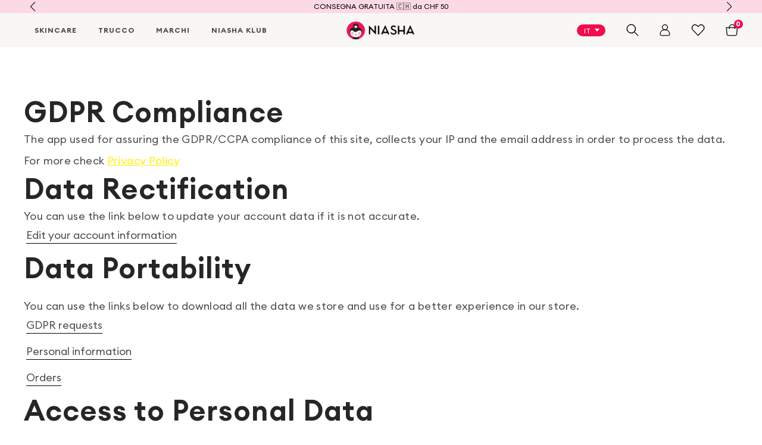

--- FILE ---
content_type: text/html; charset=utf-8
request_url: https://niasha.ch/it/pages/gdpr-compliance
body_size: 69295
content:

<!doctype html>

<html lang='it'  lang="it" class="no-js" dir="ltr">

<head><meta charset="utf-8">
    <meta http-equiv="X-UA-Compatible" content="IE=edge">
    <meta name="viewport" content="width=device-width,initial-scale=1">
    <meta name="theme-color" content="#EC1758">
    <meta name="facebook-domain-verification" content="ots1r238siw5sj4euzu97zlw884nwu">
    <meta http-equiv="x-dns-prefetch-control" content="on">
    <link rel="canonical" href="https://niasha.ch/it/pages/gdpr-compliance"><link rel="dns-prefetch" href="https://cdn.shopify.com"><!-- Global site tag (gtag.js) - Google Ads: AW-937018822 -->
<script async defer src="https://www.googletagmanager.com/gtag/js?id=AW-937018822"></script>
<script defer>
    window.dataLayer = window.dataLayer || [];
    function gtag(){
       try {
         if (arguments.length >= 3 && typeof arguments[2] === 'object' && arguments[2] !== null) {
           // Fix ecomm_prodid array access
           if ('ecomm_prodid' in arguments[2] && Array.isArray(arguments[2].ecomm_prodid) && arguments[2].ecomm_prodid.length > 0 && arguments[2].ecomm_prodid[0]) {
             var prodId = arguments[2].ecomm_prodid[0];
             if (typeof prodId === 'string' && prodId.length > 11) {
               arguments[2].ecomm_prodid[0] = 'shopify_CH_' + prodId.slice(11);
             }
           }
           
           // Fix ecomm_totalvalue
           if ('ecomm_totalvalue' in arguments[2]) {
             if (isNaN(arguments[2].ecomm_totalvalue) && window.google_tag_params && window.google_tag_params.ecomm_totalvalue) {
               arguments[2].ecomm_totalvalue = window.google_tag_params.ecomm_totalvalue;
             }
           }
           
           // Fix items array
           if ('items' in arguments[2] && Array.isArray(arguments[2].items)) {
             arguments[2].items.forEach(function(item) {
               if (item && item.id && typeof item.id === 'string' && item.id.length > 11) {
                 item.id = 'shopify_CH_' + item.id.slice(11);
               }
             });
           }
         }
         dataLayer.push(arguments);
       } catch(err) {
         console.warn('gtag error:', err);
         // Fallback: push arguments as-is if processing fails
         dataLayer.push(arguments);
       }
    }
  gtag('js', new Date());
  gtag('config', 'AW-937018822');
</script>

  <!-- google dynamic remarketing tag for theme.liquid -->
    
    <script type="text/javascript">
      var google_tag_params = {
        ecomm_pagetype: 'other'
      };
    </script>
    
      
    <script>
      try {
        if (window.google_tag_params && typeof gtag === 'function') {
          var eventData = {
            'send_to': 'AW-937018822',
            'ecomm_pagetype': window.google_tag_params.ecomm_pagetype || 'other',
            'google_business_vertical': 'retail'
          };
          
          if (window.google_tag_params.ecomm_prodid && Array.isArray(window.google_tag_params.ecomm_prodid) && window.google_tag_params.ecomm_prodid.length > 0) {
            eventData.ecomm_prodid = window.google_tag_params.ecomm_prodid;
          }
          
          if (window.google_tag_params.ecomm_totalvalue && !isNaN(window.google_tag_params.ecomm_totalvalue)) {
            eventData.ecomm_totalvalue = window.google_tag_params.ecomm_totalvalue;
          }
          
          gtag('event', 'page_view', eventData);
        }
      } catch(err) {
        console.warn('Google Ads tracking error:', err);
      }
    </script><meta name="google-site-verification" content="k0vg0PPsmpmAosp40kP-PHs3nF5txoPW4hwXdHPguUU" />

<!-- Hotjar Tracking Code for https://niasha.ch - Optimized with defer and requestIdleCallback -->
<script defer>
  (function(h,o,t,j,a,r){
      function loadHotjar() {
        h.hj=h.hj||function(){(h.hj.q=h.hj.q||[]).push(arguments)};
        h._hjSettings={hjid:2779914,hjsv:6};
        a=o.getElementsByTagName('head')[0];
        r=o.createElement('script');r.async=1;r.defer=1;
        r.src=t+h._hjSettings.hjid+j+h._hjSettings.hjsv;
        a.appendChild(r);
      }
      
      // Load Hotjar after page is interactive
      if (document.readyState === 'complete') {
        if ('requestIdleCallback' in window) {
          requestIdleCallback(loadHotjar, { timeout: 3000 });
        } else {
          setTimeout(loadHotjar, 3000);
        }
      } else {
        window.addEventListener('load', function() {
          if ('requestIdleCallback' in window) {
            requestIdleCallback(loadHotjar, { timeout: 3000 });
          } else {
            setTimeout(loadHotjar, 3000);
          }
        });
      }
  })(window,document,'https://static.hotjar.com/c/hotjar-','.js?sv=');
</script><link rel="shortcut icon" href="//niasha.ch/cdn/shop/files/NIASHA_32x32.png?v=1670940317" type="image/png"><title>GDPR Compliance
&ndash; NIASHA
</title><meta name="description" content="The app used for assuring the GDPR/CCPA compliance of this site, collects your IP and the email address in order to process the data. For more check Privacy Policy Data Rectification You can use the link below to update your account data if it is not accurate. Edit your account information Enter your email to confirm y"><meta property="og:site_name" content="NIASHA">
<meta property="og:url" content="https://niasha.ch/it/pages/gdpr-compliance">
<meta property="og:title" content="GDPR Compliance">
<meta property="og:type" content="website">
<meta property="og:description" content="The app used for assuring the GDPR/CCPA compliance of this site, collects your IP and the email address in order to process the data. For more check Privacy Policy Data Rectification You can use the link below to update your account data if it is not accurate. Edit your account information Enter your email to confirm y">


<meta name="twitter:site" content="@">
<meta name="twitter:card" content="summary_large_image">
<meta name="twitter:title" content="GDPR Compliance">
<meta name="twitter:description" content="The app used for assuring the GDPR/CCPA compliance of this site, collects your IP and the email address in order to process the data. For more check Privacy Policy Data Rectification You can use the link below to update your account data if it is not accurate. Edit your account information Enter your email to confirm y"><script id="this-shop" type="application/json">
    {
      "sign": "CHF",
      "name": "Swiss Franc",
      "iso": "CHF"
    }
  </script><link rel="preload" href="//niasha.ch/cdn/shop/t/159/assets/EuclidCircularBRegular.woff2?v=64073583126251599631768247314" as="font" type="font/woff2" crossorigin fetchpriority="high">
<link rel="preload" href="//niasha.ch/cdn/shop/t/159/assets/EuclidCircularARegular.woff2?v=141109771165028947101768247311" as="font" type="font/woff2" crossorigin><link rel="preload" href="//niasha.ch/cdn/shop/t/159/assets/theme.css?v=49012522510575707821769025675" as="style">
<link rel="preload" href="//niasha.ch/cdn/shop/t/159/assets/custom.css?v=22550959426166638051767804318" as="style"><link rel="stylesheet" href="//niasha.ch/cdn/shop/t/159/assets/theme.css?v=49012522510575707821769025675" media="print" onload="this.media='all';this.onload=null">
<noscript><link rel="stylesheet" href="//niasha.ch/cdn/shop/t/159/assets/theme.css?v=49012522510575707821769025675"></noscript>
<link rel="stylesheet" href="//niasha.ch/cdn/shop/t/159/assets/custom.css?v=22550959426166638051767804318" media="print" onload="this.media='all';this.onload=null">
<noscript><link rel="stylesheet" href="//niasha.ch/cdn/shop/t/159/assets/custom.css?v=22550959426166638051767804318"></noscript><script>
    document.documentElement.className = document.documentElement.className.replace('no-js', 'js');
  </script><script>
    window.theme = {
      strings: {
        addToCart: "Aggiungi al carrello",
        soldOut: "Out of stock",
        unavailable: "Questo prodotto non è disponibile"
      },
      moneyFormat: "\u003cspan class=money\u003eCHF {{amount}}\u003c\/span\u003e"
    };
  </script><style>
    @font-face { font-family: "eua"; font-display: swap; }
    @font-face { font-family: "eub"; font-display: swap; }
    img[loading="lazy"] { content-visibility: auto; }
    img { height: auto; max-width: 100%; }
    * { font-display: swap; }
    .hero { min-height: 510px; background: #f5f5f5; }
    .hero__slide-desktop-bg-imb,
    .hero__slide-mobile-bg-imb {
    width: 100%;
    height: 100%;
    object-fit: cover;
    }
    .product-slider,
    .steps,
    .cards,
    .image-with-text,
    .blog-slider {
      content-visibility: auto;
      contain-intrinsic-size: auto 500px;
    }
  </style><script>
        (function() {
            'use strict';
            
            // List of domains/scripts to defer
            // App scripts (functionality - load earlier for better UX)
            var appScriptDomains = [
                'yotpo.com',
                'cdn-widgetsrepository.yotpo.com',
                'swymstore-v3pro-01.swymrelay.com',
                'swymv3pro-01.azureedge.net',
                'stamped.io',
                'smile.io',
                'js.smile.io',
                'platform.smile.io',
                'csell.co',
                'langshop.app',
                'cdn.langshop.app',
                'shop.app',
                'searchanise-ef84.kxcdn.com',
                'cdn.addsauce.com',
                'app.addsauce.com'
            ];
            
            // Marketing scripts (tracking only - load later for better PageSpeed)
            var marketingScriptDomains = [
                'static.klaviyo.com',
                'static.hotjar.com',
                'script.hotjar.com',
                'www.googletagmanager.com',
                'connect.facebook.net',
                'wisepops.com',
                'web-pixels'
            ];
            
            // Combined list for shouldDefer check
            var deferredDomains = appScriptDomains.concat(marketingScriptDomains);
            
            var deferredScripts = [];
            var userInteracted = false;
            var fallbackTimeout = null;
            var events = ['scroll', 'mousemove', 'touchstart', 'keydown', 'click'];
            
            function shouldDefer(src) {
                if (!src) return false;
                return deferredDomains.some(function(domain) {
                    return src.indexOf(domain) !== -1;
                });
            }
            
            function isAddsauceScript(src) {
                if (!src) return false;
                return src.indexOf('addsauce.com') !== -1 || src.indexOf('sauce_general.js') !== -1;
            }
            
            function isAppScript(src) {
                if (!src) return false;
                return appScriptDomains.some(function(domain) {
                    return src.indexOf(domain) !== -1;
                });
            }
            
            function isMarketingScript(src) {
                if (!src) return false;
                return marketingScriptDomains.some(function(domain) {
                    return src.indexOf(domain) !== -1;
                });
            }
            
            function loadDeferredScripts() {
                // Separate into: App scripts (3s), Marketing scripts (5s)
                // Addsauce is now part of App scripts (it's at the end of homepage, doesn't block anything)
                var appScripts = [];
                var marketingScripts = [];
                
                deferredScripts.forEach(function(scriptData) {
                    if (scriptData.script && scriptData.script.src) {
                        if (isAppScript(scriptData.script.src) || isAddsauceScript(scriptData.script.src)) {
                            // Addsauce is treated as app script (it's at the end of page)
                            appScripts.push(scriptData);
                        } else if (isMarketingScript(scriptData.script.src)) {
                            marketingScripts.push(scriptData);
                        } else {
                            // Unknown script - treat as app script (safer)
                            appScripts.push(scriptData);
                        }
                    }
                });
                
                // Load App scripts after user interaction (priority for UX)
                if (appScripts.length > 0) {
                    setTimeout(function() {
                        appScripts.forEach(function(scriptData) {
                            if (scriptData.parent && scriptData.reference) {
                                scriptData.parent.insertBefore(scriptData.script, scriptData.reference);
                            } else if (scriptData.parent) {
                                scriptData.parent.appendChild(scriptData.script);
                            }
                        });
                    }, 50);
                }
                
                // Load Marketing scripts last (tracking only, doesn't affect UX)
                if (marketingScripts.length > 0) {
                    setTimeout(function() {
                        marketingScripts.forEach(function(scriptData) {
                            if (scriptData.parent && scriptData.reference) {
                                scriptData.parent.insertBefore(scriptData.script, scriptData.reference);
                            } else if (scriptData.parent) {
                                scriptData.parent.appendChild(scriptData.script);
                            }
                        });
                    }, 100);
                }
                
                deferredScripts = [];
            }
            
            function onInteraction() {
                if (userInteracted) return;
                userInteracted = true;
                events.forEach(function(e) { document.removeEventListener(e, onInteraction); });
                if (fallbackTimeout) clearTimeout(fallbackTimeout);
                loadDeferredScripts();
            }
            
            // Listen for user interaction
            events.forEach(function(e) {
                document.addEventListener(e, onInteraction, { once: true, passive: true });
            });
            
            // Fallback: App scripts (including Addsauce) after 3 seconds (functionality - earlier for UX)
            setTimeout(function() {
                if (userInteracted) return;
                
                var appScripts = [];
                var remainingScripts = [];
                
                deferredScripts.forEach(function(scriptData) {
                    if (scriptData.script && scriptData.script.src && isAppScript(scriptData.script.src)) {
                        appScripts.push(scriptData);
                    } else {
                        remainingScripts.push(scriptData);
                    }
                });
                
                if (appScripts.length > 0) {
                    setTimeout(function() {
                        appScripts.forEach(function(scriptData) {
                            if (scriptData.parent && scriptData.reference) {
                                scriptData.parent.insertBefore(scriptData.script, scriptData.reference);
                            } else if (scriptData.parent) {
                                scriptData.parent.appendChild(scriptData.script);
                            }
                        });
                    }, 50);
                    
                    deferredScripts = remainingScripts;
                }
            }, 3000);
            
            // Fallback: Marketing scripts after 5 seconds (tracking only - later for PageSpeed)
            fallbackTimeout = setTimeout(function() {
                if (!userInteracted) {
                    // Load remaining marketing scripts
                    var marketingScripts = [];
                    deferredScripts.forEach(function(scriptData) {
                        if (scriptData.script && scriptData.script.src && isMarketingScript(scriptData.script.src)) {
                            marketingScripts.push(scriptData);
                        }
                    });
                    
                    if (marketingScripts.length > 0) {
                        setTimeout(function() {
                            marketingScripts.forEach(function(scriptData) {
                                if (scriptData.parent && scriptData.reference) {
                                    scriptData.parent.insertBefore(scriptData.script, scriptData.reference);
                                } else if (scriptData.parent) {
                                    scriptData.parent.appendChild(scriptData.script);
                                }
                            });
                        }, 50);
                    }
                }
            }, 5000);
            
            // Intercept appendChild
            var originalAppendChild = Node.prototype.appendChild;
            Node.prototype.appendChild = function(child) {
                if (child && child.tagName === 'SCRIPT' && child.src && shouldDefer(child.src)) {
                    if (userInteracted) {
                        return originalAppendChild.call(this, child);
                    } else {
                        deferredScripts.push({ script: child, parent: this, reference: null });
                        return child;
                    }
                }
                return originalAppendChild.call(this, child);
            };
            
            // Intercept insertBefore
            var originalInsertBefore = Node.prototype.insertBefore;
            Node.prototype.insertBefore = function(newNode, referenceNode) {
                if (newNode && newNode.tagName === 'SCRIPT' && newNode.src && shouldDefer(newNode.src)) {
                    if (userInteracted) {
                        return originalInsertBefore.call(this, newNode, referenceNode);
                    } else {
                        deferredScripts.push({ script: newNode, parent: this, reference: referenceNode });
                        return newNode;
                    }
                }
                return originalInsertBefore.call(this, newNode, referenceNode);
            };
            
            // Process static scripts from content_for_header AFTER it loads
            function processStaticScripts() {
                if (!document.head) return;
                
                var scripts = document.head.querySelectorAll('script[src]:not([data-deferred-processed])');
                scripts.forEach(function(script) {
                    if (shouldDefer(script.src)) {
                        script.dataset.deferredProcessed = 'true';
                        
                        // Addsauce is now treated as app script (it's at the end of page, doesn't need special handling)
                        
                        var parent = script.parentNode;
                        var nextSibling = script.nextSibling;
                        var src = script.src;
                        var async = script.async;
                        var defer = script.defer;
                        var type = script.type;
                        
                        var newScript = document.createElement('script');
                        newScript.src = src;
                        if (async) newScript.async = true;
                        if (defer) newScript.defer = true;
                        if (type) newScript.type = type;
                        
                        Array.from(script.attributes).forEach(function(attr) {
                            if (attr.name.startsWith('data-')) {
                                newScript.setAttribute(attr.name, attr.value);
                            }
                        });
                        
                        if (parent) {
                            parent.removeChild(script);
                        }
                        
                        deferredScripts.push({
                            script: newScript,
                            parent: parent || document.head,
                            reference: nextSibling
                        });
                    }
                });
            }
            
            if (document.readyState === 'loading') {
                document.addEventListener('DOMContentLoaded', function() {
                    setTimeout(processStaticScripts, 0);
                });
            } else {
                setTimeout(processStaticScripts, 0);
            }
        })();
    </script><script>window.performance && window.performance.mark && window.performance.mark('shopify.content_for_header.start');</script><meta name="google-site-verification" content="r82W7806le32LTbAJnfdw96aaIdpzm1oYBcIKd8iuxg">
<meta id="shopify-digital-wallet" name="shopify-digital-wallet" content="/9792764/digital_wallets/dialog">
<meta name="shopify-checkout-api-token" content="a3f7a56ff8aafc9c6ce81b02a0c4b3d9">
<meta id="in-context-paypal-metadata" data-shop-id="9792764" data-venmo-supported="false" data-environment="production" data-locale="it_IT" data-paypal-v4="true" data-currency="CHF">
<link rel="alternate" hreflang="x-default" href="https://niasha.ch/pages/gdpr-compliance">
<link rel="alternate" hreflang="en" href="https://niasha.ch/pages/gdpr-compliance">
<link rel="alternate" hreflang="fr" href="https://niasha.ch/fr/pages/gdpr-compliance">
<link rel="alternate" hreflang="de" href="https://niasha.ch/de/pages/gdpr-compliance">
<link rel="alternate" hreflang="it" href="https://niasha.ch/it/pages/gdpr-compliance">
<script async="async" src="/checkouts/internal/preloads.js?locale=it-CH"></script>
<link rel="preconnect" href="https://shop.app" crossorigin="anonymous">
<script async="async" src="https://shop.app/checkouts/internal/preloads.js?locale=it-CH&shop_id=9792764" crossorigin="anonymous"></script>
<script id="apple-pay-shop-capabilities" type="application/json">{"shopId":9792764,"countryCode":"CH","currencyCode":"CHF","merchantCapabilities":["supports3DS"],"merchantId":"gid:\/\/shopify\/Shop\/9792764","merchantName":"NIASHA","requiredBillingContactFields":["postalAddress","email"],"requiredShippingContactFields":["postalAddress","email"],"shippingType":"shipping","supportedNetworks":["visa","masterCard","amex"],"total":{"type":"pending","label":"NIASHA","amount":"1.00"},"shopifyPaymentsEnabled":true,"supportsSubscriptions":true}</script>
<script id="shopify-features" type="application/json">{"accessToken":"a3f7a56ff8aafc9c6ce81b02a0c4b3d9","betas":["rich-media-storefront-analytics"],"domain":"niasha.ch","predictiveSearch":true,"shopId":9792764,"locale":"it"}</script>
<script>var Shopify = Shopify || {};
Shopify.shop = "niasha.myshopify.com";
Shopify.locale = "it";
Shopify.currency = {"active":"CHF","rate":"1.0"};
Shopify.country = "CH";
Shopify.theme = {"name":"niasha\/main","id":177718591864,"schema_name":null,"schema_version":null,"theme_store_id":null,"role":"main"};
Shopify.theme.handle = "null";
Shopify.theme.style = {"id":null,"handle":null};
Shopify.cdnHost = "niasha.ch/cdn";
Shopify.routes = Shopify.routes || {};
Shopify.routes.root = "/it/";</script>
<script type="module">!function(o){(o.Shopify=o.Shopify||{}).modules=!0}(window);</script>
<script>!function(o){function n(){var o=[];function n(){o.push(Array.prototype.slice.apply(arguments))}return n.q=o,n}var t=o.Shopify=o.Shopify||{};t.loadFeatures=n(),t.autoloadFeatures=n()}(window);</script>
<script>
  window.ShopifyPay = window.ShopifyPay || {};
  window.ShopifyPay.apiHost = "shop.app\/pay";
  window.ShopifyPay.redirectState = null;
</script>
<script id="shop-js-analytics" type="application/json">{"pageType":"page"}</script>
<script defer="defer" async type="module" src="//niasha.ch/cdn/shopifycloud/shop-js/modules/v2/client.init-shop-cart-sync_dvfQaB1V.it.esm.js"></script>
<script defer="defer" async type="module" src="//niasha.ch/cdn/shopifycloud/shop-js/modules/v2/chunk.common_BW-OJwDu.esm.js"></script>
<script defer="defer" async type="module" src="//niasha.ch/cdn/shopifycloud/shop-js/modules/v2/chunk.modal_CX4jaIRf.esm.js"></script>
<script type="module">
  await import("//niasha.ch/cdn/shopifycloud/shop-js/modules/v2/client.init-shop-cart-sync_dvfQaB1V.it.esm.js");
await import("//niasha.ch/cdn/shopifycloud/shop-js/modules/v2/chunk.common_BW-OJwDu.esm.js");
await import("//niasha.ch/cdn/shopifycloud/shop-js/modules/v2/chunk.modal_CX4jaIRf.esm.js");

  window.Shopify.SignInWithShop?.initShopCartSync?.({"fedCMEnabled":true,"windoidEnabled":true});

</script>
<script>
  window.Shopify = window.Shopify || {};
  if (!window.Shopify.featureAssets) window.Shopify.featureAssets = {};
  window.Shopify.featureAssets['shop-js'] = {"shop-cart-sync":["modules/v2/client.shop-cart-sync_CGEUFKvL.it.esm.js","modules/v2/chunk.common_BW-OJwDu.esm.js","modules/v2/chunk.modal_CX4jaIRf.esm.js"],"init-fed-cm":["modules/v2/client.init-fed-cm_Q280f13X.it.esm.js","modules/v2/chunk.common_BW-OJwDu.esm.js","modules/v2/chunk.modal_CX4jaIRf.esm.js"],"shop-cash-offers":["modules/v2/client.shop-cash-offers_DoRGZwcj.it.esm.js","modules/v2/chunk.common_BW-OJwDu.esm.js","modules/v2/chunk.modal_CX4jaIRf.esm.js"],"shop-login-button":["modules/v2/client.shop-login-button_DMM6ww0E.it.esm.js","modules/v2/chunk.common_BW-OJwDu.esm.js","modules/v2/chunk.modal_CX4jaIRf.esm.js"],"pay-button":["modules/v2/client.pay-button_B6q2F277.it.esm.js","modules/v2/chunk.common_BW-OJwDu.esm.js","modules/v2/chunk.modal_CX4jaIRf.esm.js"],"shop-button":["modules/v2/client.shop-button_COUnjhWS.it.esm.js","modules/v2/chunk.common_BW-OJwDu.esm.js","modules/v2/chunk.modal_CX4jaIRf.esm.js"],"avatar":["modules/v2/client.avatar_BTnouDA3.it.esm.js"],"init-windoid":["modules/v2/client.init-windoid_CrSLay9H.it.esm.js","modules/v2/chunk.common_BW-OJwDu.esm.js","modules/v2/chunk.modal_CX4jaIRf.esm.js"],"init-shop-for-new-customer-accounts":["modules/v2/client.init-shop-for-new-customer-accounts_BGmSGr-t.it.esm.js","modules/v2/client.shop-login-button_DMM6ww0E.it.esm.js","modules/v2/chunk.common_BW-OJwDu.esm.js","modules/v2/chunk.modal_CX4jaIRf.esm.js"],"init-shop-email-lookup-coordinator":["modules/v2/client.init-shop-email-lookup-coordinator_BMjbsTlQ.it.esm.js","modules/v2/chunk.common_BW-OJwDu.esm.js","modules/v2/chunk.modal_CX4jaIRf.esm.js"],"init-shop-cart-sync":["modules/v2/client.init-shop-cart-sync_dvfQaB1V.it.esm.js","modules/v2/chunk.common_BW-OJwDu.esm.js","modules/v2/chunk.modal_CX4jaIRf.esm.js"],"shop-toast-manager":["modules/v2/client.shop-toast-manager_C1IUOXW7.it.esm.js","modules/v2/chunk.common_BW-OJwDu.esm.js","modules/v2/chunk.modal_CX4jaIRf.esm.js"],"init-customer-accounts":["modules/v2/client.init-customer-accounts_DyWT7tGr.it.esm.js","modules/v2/client.shop-login-button_DMM6ww0E.it.esm.js","modules/v2/chunk.common_BW-OJwDu.esm.js","modules/v2/chunk.modal_CX4jaIRf.esm.js"],"init-customer-accounts-sign-up":["modules/v2/client.init-customer-accounts-sign-up_DR74S9QP.it.esm.js","modules/v2/client.shop-login-button_DMM6ww0E.it.esm.js","modules/v2/chunk.common_BW-OJwDu.esm.js","modules/v2/chunk.modal_CX4jaIRf.esm.js"],"shop-follow-button":["modules/v2/client.shop-follow-button_C7goD_zf.it.esm.js","modules/v2/chunk.common_BW-OJwDu.esm.js","modules/v2/chunk.modal_CX4jaIRf.esm.js"],"checkout-modal":["modules/v2/client.checkout-modal_Cy_s3Hxe.it.esm.js","modules/v2/chunk.common_BW-OJwDu.esm.js","modules/v2/chunk.modal_CX4jaIRf.esm.js"],"shop-login":["modules/v2/client.shop-login_ByWJfYRH.it.esm.js","modules/v2/chunk.common_BW-OJwDu.esm.js","modules/v2/chunk.modal_CX4jaIRf.esm.js"],"lead-capture":["modules/v2/client.lead-capture_B-cWF8Yd.it.esm.js","modules/v2/chunk.common_BW-OJwDu.esm.js","modules/v2/chunk.modal_CX4jaIRf.esm.js"],"payment-terms":["modules/v2/client.payment-terms_B2vYrkY2.it.esm.js","modules/v2/chunk.common_BW-OJwDu.esm.js","modules/v2/chunk.modal_CX4jaIRf.esm.js"]};
</script>
<script>(function() {
  var isLoaded = false;
  function asyncLoad() {
    if (isLoaded) return;
    isLoaded = true;
    var urls = ["https:\/\/load.csell.co\/assets\/js\/cross-sell.js?shop=niasha.myshopify.com","\/\/swymprod.azureedge.net\/code\/swym_fb_pixel.js?shop=niasha.myshopify.com","https:\/\/ecommplugins-scripts.trustpilot.com\/v2.1\/js\/header.min.js?settings=eyJrZXkiOiJxU3luNGF1VGRObTFHQmY4In0=\u0026v=2.5\u0026shop=niasha.myshopify.com","https:\/\/ecommplugins-trustboxsettings.trustpilot.com\/niasha.myshopify.com.js?settings=1589448646167\u0026shop=niasha.myshopify.com","https:\/\/load.csell.co\/assets\/v2\/js\/core\/xsell.js?shop=niasha.myshopify.com","https:\/\/gs.nmgassets.com\/NIWZRH972IBP.js?shop=niasha.myshopify.com","https:\/\/static.klaviyo.com\/onsite\/js\/klaviyo.js?company_id=HPmqzF\u0026shop=niasha.myshopify.com","https:\/\/cdn.langshop.app\/buckets\/app\/libs\/storefront\/sdk.js?proxy_prefix=\/apps\/langshop\u0026source=sct\u0026shop=niasha.myshopify.com","\/\/cdn.shopify.com\/proxy\/945106811dd84885670245a5333dc144699cd202810af964685a6cc4668c43d9\/s.pandect.es\/scripts\/pandectes-core.js?shop=niasha.myshopify.com\u0026sp-cache-control=cHVibGljLCBtYXgtYWdlPTkwMA","https:\/\/wisepops.net\/loader.js?v=3\u0026h=p8L8W6D6kG\u0026shop=niasha.myshopify.com","https:\/\/searchanise-ef84.kxcdn.com\/widgets\/shopify\/init.js?a=1i8f2a3A4k\u0026shop=niasha.myshopify.com"];
    for (var i = 0; i < urls.length; i++) {
      var s = document.createElement('script');
      s.type = 'text/javascript';
      s.async = true;
      s.src = urls[i];
      var x = document.getElementsByTagName('script')[0];
      x.parentNode.insertBefore(s, x);
    }
  };
  if(window.attachEvent) {
    window.attachEvent('onload', asyncLoad);
  } else {
    window.addEventListener('load', asyncLoad, false);
  }
})();</script>
<script id="__st">var __st={"a":9792764,"offset":3600,"reqid":"a08d8331-60dc-439c-ae20-4f4835e5727b-1769055939","pageurl":"niasha.ch\/it\/pages\/gdpr-compliance","s":"pages-85388689574","u":"47f7ceedc181","p":"page","rtyp":"page","rid":85388689574};</script>
<script>window.ShopifyPaypalV4VisibilityTracking = true;</script>
<script id="captcha-bootstrap">!function(){'use strict';const t='contact',e='account',n='new_comment',o=[[t,t],['blogs',n],['comments',n],[t,'customer']],c=[[e,'customer_login'],[e,'guest_login'],[e,'recover_customer_password'],[e,'create_customer']],r=t=>t.map((([t,e])=>`form[action*='/${t}']:not([data-nocaptcha='true']) input[name='form_type'][value='${e}']`)).join(','),a=t=>()=>t?[...document.querySelectorAll(t)].map((t=>t.form)):[];function s(){const t=[...o],e=r(t);return a(e)}const i='password',u='form_key',d=['recaptcha-v3-token','g-recaptcha-response','h-captcha-response',i],f=()=>{try{return window.sessionStorage}catch{return}},m='__shopify_v',_=t=>t.elements[u];function p(t,e,n=!1){try{const o=window.sessionStorage,c=JSON.parse(o.getItem(e)),{data:r}=function(t){const{data:e,action:n}=t;return t[m]||n?{data:e,action:n}:{data:t,action:n}}(c);for(const[e,n]of Object.entries(r))t.elements[e]&&(t.elements[e].value=n);n&&o.removeItem(e)}catch(o){console.error('form repopulation failed',{error:o})}}const l='form_type',E='cptcha';function T(t){t.dataset[E]=!0}const w=window,h=w.document,L='Shopify',v='ce_forms',y='captcha';let A=!1;((t,e)=>{const n=(g='f06e6c50-85a8-45c8-87d0-21a2b65856fe',I='https://cdn.shopify.com/shopifycloud/storefront-forms-hcaptcha/ce_storefront_forms_captcha_hcaptcha.v1.5.2.iife.js',D={infoText:'Protetto da hCaptcha',privacyText:'Privacy',termsText:'Termini'},(t,e,n)=>{const o=w[L][v],c=o.bindForm;if(c)return c(t,g,e,D).then(n);var r;o.q.push([[t,g,e,D],n]),r=I,A||(h.body.append(Object.assign(h.createElement('script'),{id:'captcha-provider',async:!0,src:r})),A=!0)});var g,I,D;w[L]=w[L]||{},w[L][v]=w[L][v]||{},w[L][v].q=[],w[L][y]=w[L][y]||{},w[L][y].protect=function(t,e){n(t,void 0,e),T(t)},Object.freeze(w[L][y]),function(t,e,n,w,h,L){const[v,y,A,g]=function(t,e,n){const i=e?o:[],u=t?c:[],d=[...i,...u],f=r(d),m=r(i),_=r(d.filter((([t,e])=>n.includes(e))));return[a(f),a(m),a(_),s()]}(w,h,L),I=t=>{const e=t.target;return e instanceof HTMLFormElement?e:e&&e.form},D=t=>v().includes(t);t.addEventListener('submit',(t=>{const e=I(t);if(!e)return;const n=D(e)&&!e.dataset.hcaptchaBound&&!e.dataset.recaptchaBound,o=_(e),c=g().includes(e)&&(!o||!o.value);(n||c)&&t.preventDefault(),c&&!n&&(function(t){try{if(!f())return;!function(t){const e=f();if(!e)return;const n=_(t);if(!n)return;const o=n.value;o&&e.removeItem(o)}(t);const e=Array.from(Array(32),(()=>Math.random().toString(36)[2])).join('');!function(t,e){_(t)||t.append(Object.assign(document.createElement('input'),{type:'hidden',name:u})),t.elements[u].value=e}(t,e),function(t,e){const n=f();if(!n)return;const o=[...t.querySelectorAll(`input[type='${i}']`)].map((({name:t})=>t)),c=[...d,...o],r={};for(const[a,s]of new FormData(t).entries())c.includes(a)||(r[a]=s);n.setItem(e,JSON.stringify({[m]:1,action:t.action,data:r}))}(t,e)}catch(e){console.error('failed to persist form',e)}}(e),e.submit())}));const S=(t,e)=>{t&&!t.dataset[E]&&(n(t,e.some((e=>e===t))),T(t))};for(const o of['focusin','change'])t.addEventListener(o,(t=>{const e=I(t);D(e)&&S(e,y())}));const B=e.get('form_key'),M=e.get(l),P=B&&M;t.addEventListener('DOMContentLoaded',(()=>{const t=y();if(P)for(const e of t)e.elements[l].value===M&&p(e,B);[...new Set([...A(),...v().filter((t=>'true'===t.dataset.shopifyCaptcha))])].forEach((e=>S(e,t)))}))}(h,new URLSearchParams(w.location.search),n,t,e,['guest_login'])})(!0,!0)}();</script>
<script integrity="sha256-4kQ18oKyAcykRKYeNunJcIwy7WH5gtpwJnB7kiuLZ1E=" data-source-attribution="shopify.loadfeatures" defer="defer" src="//niasha.ch/cdn/shopifycloud/storefront/assets/storefront/load_feature-a0a9edcb.js" crossorigin="anonymous"></script>
<script crossorigin="anonymous" defer="defer" src="//niasha.ch/cdn/shopifycloud/storefront/assets/shopify_pay/storefront-65b4c6d7.js?v=20250812"></script>
<script data-source-attribution="shopify.dynamic_checkout.dynamic.init">var Shopify=Shopify||{};Shopify.PaymentButton=Shopify.PaymentButton||{isStorefrontPortableWallets:!0,init:function(){window.Shopify.PaymentButton.init=function(){};var t=document.createElement("script");t.src="https://niasha.ch/cdn/shopifycloud/portable-wallets/latest/portable-wallets.it.js",t.type="module",document.head.appendChild(t)}};
</script>
<script data-source-attribution="shopify.dynamic_checkout.buyer_consent">
  function portableWalletsHideBuyerConsent(e){var t=document.getElementById("shopify-buyer-consent"),n=document.getElementById("shopify-subscription-policy-button");t&&n&&(t.classList.add("hidden"),t.setAttribute("aria-hidden","true"),n.removeEventListener("click",e))}function portableWalletsShowBuyerConsent(e){var t=document.getElementById("shopify-buyer-consent"),n=document.getElementById("shopify-subscription-policy-button");t&&n&&(t.classList.remove("hidden"),t.removeAttribute("aria-hidden"),n.addEventListener("click",e))}window.Shopify?.PaymentButton&&(window.Shopify.PaymentButton.hideBuyerConsent=portableWalletsHideBuyerConsent,window.Shopify.PaymentButton.showBuyerConsent=portableWalletsShowBuyerConsent);
</script>
<script data-source-attribution="shopify.dynamic_checkout.cart.bootstrap">document.addEventListener("DOMContentLoaded",(function(){function t(){return document.querySelector("shopify-accelerated-checkout-cart, shopify-accelerated-checkout")}if(t())Shopify.PaymentButton.init();else{new MutationObserver((function(e,n){t()&&(Shopify.PaymentButton.init(),n.disconnect())})).observe(document.body,{childList:!0,subtree:!0})}}));
</script>
<link id="shopify-accelerated-checkout-styles" rel="stylesheet" media="screen" href="https://niasha.ch/cdn/shopifycloud/portable-wallets/latest/accelerated-checkout-backwards-compat.css" crossorigin="anonymous">
<style id="shopify-accelerated-checkout-cart">
        #shopify-buyer-consent {
  margin-top: 1em;
  display: inline-block;
  width: 100%;
}

#shopify-buyer-consent.hidden {
  display: none;
}

#shopify-subscription-policy-button {
  background: none;
  border: none;
  padding: 0;
  text-decoration: underline;
  font-size: inherit;
  cursor: pointer;
}

#shopify-subscription-policy-button::before {
  box-shadow: none;
}

      </style>

<script>window.performance && window.performance.mark && window.performance.mark('shopify.content_for_header.end');</script>
<script src="//niasha.ch/cdn/shop/t/159/assets/jquery-1-11-3.min.js?v=38318145868534204311765273026" defer></script>
  <script src="//niasha.ch/cdn/shopifycloud/storefront/assets/themes_support/api.jquery-7ab1a3a4.js" defer></script>
  <script src="//niasha.ch/cdn/shop/t/159/assets/script.js?v=168695640115187200841765818642" defer></script><script defer>
    (function() {
      function initNiasha() {
        // Wait for DOM and Shopify to be ready
        if (typeof Shopify === 'undefined' || !document.getElementById('this-shop')) {
          setTimeout(initNiasha, 50);
          return;
        }
        
        class NiashaData {
          constructor() {
            this.Currency = JSON.parse(document.getElementById('this-shop').text);
            this.Locales = {
              en: {},
              de: {},
              it: {},
              fr: {}
            };
          }

          read(prop) {
            let property = prop.split('.');
            return this[prop];
          }

          // namespace as string like one.two.three etc
          getLocales(namespace) {
            var dict = Niasha.Data.Locales;
            var lang = Niasha.language;
            var ns = namespace.split('.');
            var data = dict[lang];

            ns.forEach(function(element) {
              try {
                data = data[element];
                if (data == undefined) throw false;
              } catch(err) {
                data = false;
              }
            });

            return data;
          }
        }

        class NiashaMain {
          constructor() {
            if (location.host == 'niasha.ch') {
              this.defaultLanguage = 'en';
            } else {
              this.defaultLanguage = 'fr';
            }

            this.language = Shopify.locale;
            this.Data = new NiashaData();
            this.Sections = {};
            this.FreeSamples = {};
            this.Minicart = {};
            this.Menu = {};
            this.Currency = JSON.parse(document.getElementById('this-shop').text);
            this.BannerData = {}; // data for the homepage banner
          }
        }

        window.Niasha = new NiashaMain();
      }
      
      // Initialize after DOM is ready
      if (document.readyState === 'loading') {
        document.addEventListener('DOMContentLoaded', initNiasha);
      } else {
        setTimeout(initNiasha, 0);
      }
    })();
  </script><script defer>
    var _learnq = _learnq || [];
    var _gaq = _gaq || [];
    
    function loadKlaviyo() {
      if ('requestIdleCallback' in window) {
        requestIdleCallback(function() {
          var script = document.createElement('script');
          script.src = 'https://static.klaviyo.com/onsite/js/klaviyo.js?company_id=HPmqzF';
          script.async = true;
          script.defer = true;
          document.head.appendChild(script);
        }, { timeout: 2000 });
      } else {
        setTimeout(function() {
          var script = document.createElement('script');
          script.src = 'https://static.klaviyo.com/onsite/js/klaviyo.js?company_id=HPmqzF';
          script.async = true;
          script.defer = true;
          document.head.appendChild(script);
        }, 2000);
      }
    }
    
    if (document.readyState === 'complete') {
      loadKlaviyo();
    } else {
      window.addEventListener('load', loadKlaviyo);
    }
  </script><script type="application/ld+json">
  {
    "@context": "https://schema.org",
    "@type": "Organization",
    "@id": "https://niasha.ch#organization",
    "name": "NIASHA",
    "url": "https://niasha.ch",
    "logo": {
      "@type": "ImageObject",
      "url": "https://niasha.ch/cdn/shopifycloud/storefront/assets/no-image-2048-a2addb12.gif",
      "width": "",
      "height": ""
    },"description": "Scopri cosmetici &amp; skincare coreani su NIASHA, il tuo K-Beauty shop in Svizzera • Marchi come Beauty of Joseon, COSRX &amp; ANUA • Consegna rapida","sameAs": [
      "https://www.facebook.com/niashaswitzerland/",
      "https://www.instagram.com/niasha_switzerland/?hl=en"
    ],"address": {
      "@type": "PostalAddress",
      "streetAddress": "Rue des Bosquets 15",
      "addressLocality": "Vevey",
      "addressRegion": "",
      "postalCode": "1800",
      "addressCountry": "CH"
    },"email": "info@niasha.ch","contactPoint": {
      "@type": "ContactPoint",
      "contactType": "Customer Service",
      "url": "https://niasha.ch/pages/contact"
    }
  }
  </script><script type="application/ld+json">
    {
      "@context": "https://schema.org",
      "@type": "BreadcrumbList",
      "itemListElement": [
        {
          "@type": "ListItem",
          "position": 1,
          "name": "Home",
          "item": "https://niasha.ch"
        },
        {
          "@type": "ListItem",
          "position": 2,
          "name": "GDPR Compliance",
          "item": "https://niasha.ch/it/pages/gdpr-compliance"
        }
      ]
    }
    </script><script>
        (function() {
            'use strict';
            
            function loadPandectes() {
                // Load pandectes-rules after page is fully loaded
                var pandectesHTML = "\u003cscript id=\"pandectes-rules\"\u003e\r   \/* PANDECTES-GDPR: DO NOT MODIFY AUTO GENERATED CODE OF THIS SCRIPT *\/\r   \r   window.PandectesSettings = {\"store\":{\"id\":9792764,\"plan\":\"plus\",\"theme\":\"niasha\/main\",\"primaryLocale\":\"en\",\"adminMode\":false,\"headless\":false,\"storefrontRootDomain\":\"\",\"checkoutRootDomain\":\"\",\"storefrontAccessToken\":\"\"},\"tsPublished\":1767789678,\"declaration\":{\"showType\":true,\"showPurpose\":false,\"showProvider\":false,\"declIntroText\":\"We use cookies to optimize website functionality, analyze the performance, and provide personalized experience to you. Some cookies are essential to make the website operate and function correctly. Those cookies cannot be disabled. In this window you can manage your preference of cookies.\",\"showDateGenerated\":true},\"language\":{\"unpublished\":[],\"languageMode\":\"Single\",\"fallbackLanguage\":\"en\",\"languageDetection\":\"browser\",\"languagesSupported\":[]},\"texts\":{\"managed\":{\"headerText\":{\"en\":\"We respect your privacy\"},\"consentText\":{\"en\":\"This website uses cookies to ensure you get the best experience.\"},\"linkText\":{\"en\":\"Learn more\"},\"imprintText\":{\"en\":\"Imprint\"},\"googleLinkText\":{\"en\":\"Google's Privacy Terms\"},\"allowButtonText\":{\"en\":\"Accept\"},\"denyButtonText\":{\"en\":\"Decline\"},\"dismissButtonText\":{\"en\":\"Ok\"},\"leaveSiteButtonText\":{\"en\":\"Leave this site\"},\"preferencesButtonText\":{\"en\":\"Preferences\"},\"cookiePolicyText\":{\"en\":\"Cookie policy\"},\"preferencesPopupTitleText\":{\"en\":\"Manage consent preferences\"},\"preferencesPopupIntroText\":{\"en\":\"We use cookies to optimize website functionality, analyze the performance, and provide personalized experience to you. Some cookies are essential to make the website operate and function correctly. Those cookies cannot be disabled. In this window you can manage your preference of cookies.\"},\"preferencesPopupSaveButtonText\":{\"en\":\"Save preferences\"},\"preferencesPopupCloseButtonText\":{\"en\":\"Close\"},\"preferencesPopupAcceptAllButtonText\":{\"en\":\"Accept all\"},\"preferencesPopupRejectAllButtonText\":{\"en\":\"Reject all\"},\"cookiesDetailsText\":{\"en\":\"Cookies details\"},\"preferencesPopupAlwaysAllowedText\":{\"en\":\"Always allowed\"},\"accessSectionParagraphText\":{\"en\":\"You have the right to request access to your data at any time.\"},\"accessSectionTitleText\":{\"en\":\"Data portability\"},\"accessSectionAccountInfoActionText\":{\"en\":\"Personal data\"},\"accessSectionDownloadReportActionText\":{\"en\":\"Request export\"},\"accessSectionGDPRRequestsActionText\":{\"en\":\"Data subject requests\"},\"accessSectionOrdersRecordsActionText\":{\"en\":\"Orders\"},\"rectificationSectionParagraphText\":{\"en\":\"You have the right to request your data to be updated whenever you think it is appropriate.\"},\"rectificationSectionTitleText\":{\"en\":\"Data Rectification\"},\"rectificationCommentPlaceholder\":{\"en\":\"Describe what you want to be updated\"},\"rectificationCommentValidationError\":{\"en\":\"Comment is required\"},\"rectificationSectionEditAccountActionText\":{\"en\":\"Request an update\"},\"erasureSectionTitleText\":{\"en\":\"Right to be forgotten\"},\"erasureSectionParagraphText\":{\"en\":\"You have the right to ask all your data to be erased. After that, you will no longer be able to access your account.\"},\"erasureSectionRequestDeletionActionText\":{\"en\":\"Request personal data deletion\"},\"consentDate\":{\"en\":\"Consent date\"},\"consentId\":{\"en\":\"Consent ID\"},\"consentSectionChangeConsentActionText\":{\"en\":\"Change consent preference\"},\"consentSectionConsentedText\":{\"en\":\"You consented to the cookies policy of this website on\"},\"consentSectionNoConsentText\":{\"en\":\"You have not consented to the cookies policy of this website.\"},\"consentSectionTitleText\":{\"en\":\"Your cookie consent\"},\"consentStatus\":{\"en\":\"Consent preference\"},\"confirmationFailureMessage\":{\"en\":\"Your request was not verified. Please try again and if problem persists, contact store owner for assistance\"},\"confirmationFailureTitle\":{\"en\":\"A problem occurred\"},\"confirmationSuccessMessage\":{\"en\":\"We will soon get back to you as to your request.\"},\"confirmationSuccessTitle\":{\"en\":\"Your request is verified\"},\"guestsSupportEmailFailureMessage\":{\"en\":\"Your request was not submitted. Please try again and if problem persists, contact store owner for assistance.\"},\"guestsSupportEmailFailureTitle\":{\"en\":\"A problem occurred\"},\"guestsSupportEmailPlaceholder\":{\"en\":\"E-mail address\"},\"guestsSupportEmailSuccessMessage\":{\"en\":\"If you are registered as a customer of this store, you will soon receive an email with instructions on how to proceed.\"},\"guestsSupportEmailSuccessTitle\":{\"en\":\"Thank you for your request\"},\"guestsSupportEmailValidationError\":{\"en\":\"Email is not valid\"},\"guestsSupportInfoText\":{\"en\":\"Please login with your customer account to further proceed.\"},\"submitButton\":{\"en\":\"Submit\"},\"submittingButton\":{\"en\":\"Submitting...\"},\"cancelButton\":{\"en\":\"Cancel\"},\"declIntroText\":{\"en\":\"We use cookies to optimize website functionality, analyze the performance, and provide personalized experience to you. Some cookies are essential to make the website operate and function correctly. Those cookies cannot be disabled. In this window you can manage your preference of cookies.\"},\"declName\":{\"en\":\"Name\"},\"declPurpose\":{\"en\":\"Purpose\"},\"declType\":{\"en\":\"Type\"},\"declRetention\":{\"en\":\"Retention\"},\"declProvider\":{\"en\":\"Provider\"},\"declFirstParty\":{\"en\":\"First-party\"},\"declThirdParty\":{\"en\":\"Third-party\"},\"declSeconds\":{\"en\":\"seconds\"},\"declMinutes\":{\"en\":\"minutes\"},\"declHours\":{\"en\":\"hours\"},\"declDays\":{\"en\":\"days\"},\"declWeeks\":{\"en\":\"week(s)\"},\"declMonths\":{\"en\":\"months\"},\"declYears\":{\"en\":\"years\"},\"declSession\":{\"en\":\"Session\"},\"declDomain\":{\"en\":\"Domain\"},\"declPath\":{\"en\":\"Path\"}},\"categories\":{\"strictlyNecessaryCookiesTitleText\":{\"en\":\"Strictly necessary cookies\"},\"strictlyNecessaryCookiesDescriptionText\":{\"en\":\"These cookies are essential in order to enable you to move around the website and use its features, such as accessing secure areas of the website. The website cannot function properly without these cookies.\"},\"functionalityCookiesTitleText\":{\"en\":\"Functional cookies\"},\"functionalityCookiesDescriptionText\":{\"en\":\"These cookies enable the site to provide enhanced functionality and personalisation. They may be set by us or by third party providers whose services we have added to our pages. If you do not allow these cookies then some or all of these services may not function properly.\"},\"performanceCookiesTitleText\":{\"en\":\"Performance cookies\"},\"performanceCookiesDescriptionText\":{\"en\":\"These cookies enable us to monitor and improve the performance of our website. For example, they allow us to count visits, identify traffic sources and see which parts of the site are most popular.\"},\"targetingCookiesTitleText\":{\"en\":\"Targeting cookies\"},\"targetingCookiesDescriptionText\":{\"en\":\"These cookies may be set through our site by our advertising partners. They may be used by those companies to build a profile of your interests and show you relevant adverts on other sites.    They do not store directly personal information, but are based on uniquely identifying your browser and internet device. If you do not allow these cookies, you will experience less targeted advertising.\"},\"unclassifiedCookiesTitleText\":{\"en\":\"Unclassified cookies\"},\"unclassifiedCookiesDescriptionText\":{\"en\":\"Unclassified cookies are cookies that we are in the process of classifying, together with the providers of individual cookies.\"}},\"auto\":{}},\"library\":{\"previewMode\":false,\"fadeInTimeout\":0,\"defaultBlocked\":0,\"showLink\":true,\"showImprintLink\":false,\"showGoogleLink\":true,\"enabled\":true,\"cookie\":{\"expiryDays\":365,\"secure\":true,\"domain\":\"\"},\"dismissOnScroll\":false,\"dismissOnWindowClick\":false,\"dismissOnTimeout\":false,\"palette\":{\"popup\":{\"background\":\"#FAF9F6\",\"backgroundForCalculations\":{\"a\":1,\"b\":246,\"g\":249,\"r\":250},\"text\":\"#000000B3\"},\"button\":{\"background\":\"transparent\",\"backgroundForCalculations\":{\"a\":1,\"b\":69,\"g\":0,\"r\":63},\"text\":\"#000000B3\",\"textForCalculation\":{\"a\":0.702,\"b\":0,\"g\":0,\"r\":0},\"border\":\"#000000B3\"}},\"content\":{\"href\":\"https:\/\/niasha.myshopify.com\/policies\/privacy-policy\",\"imprintHref\":\"\/\",\"close\":\"\u0026#10005;\",\"target\":\"_blank\",\"logo\":\"\u003cimg class=\\\"cc-banner-logo\\\" style=\\\"max-height: 40px;\\\" src=\\\"https:\/\/cdn.shopify.com\/s\/files\/1\/0979\/2764\/t\/159\/assets\/pandectes-logo.png?v=1763119013\\\" alt=\\\"Cookie banner\\\" \/\u003e\"},\"window\":\"\u003cdiv role=\\\"dialog\\\" aria-label=\\\"{{header}}\\\" aria-describedby=\\\"cookieconsent:desc\\\" id=\\\"pandectes-banner\\\" class=\\\"cc-window-wrapper cc-bottom-wrapper\\\"\u003e\u003cdiv class=\\\"pd-cookie-banner-window cc-window {{classes}}\\\"\u003e{{children}}\u003c\/div\u003e\u003c\/div\u003e\",\"compliance\":{\"custom\":\"\u003cdiv class=\\\"cc-compliance cc-highlight\\\"\u003e{{preferences}}{{allow}}\u003c\/div\u003e\"},\"type\":\"custom\",\"layouts\":{\"basic\":\"{{logo}}{{messagelink}}{{compliance}}\"},\"position\":\"bottom\",\"theme\":\"wired\",\"revokable\":false,\"animateRevokable\":false,\"revokableReset\":false,\"revokableLogoUrl\":\"https:\/\/cdn.shopify.com\/s\/files\/1\/0979\/2764\/t\/159\/assets\/pandectes-reopen-logo.png?v=1763119014\",\"revokablePlacement\":\"bottom-left\",\"revokableMarginHorizontal\":15,\"revokableMarginVertical\":15,\"static\":false,\"autoAttach\":true,\"hasTransition\":true,\"blacklistPage\":[\"\"],\"elements\":{\"close\":\"\u003cbutton aria-label=\\\"Close\\\" type=\\\"button\\\" class=\\\"cc-close\\\"\u003e{{close}}\u003c\/button\u003e\",\"dismiss\":\"\u003cbutton type=\\\"button\\\" class=\\\"cc-btn cc-btn-decision cc-dismiss\\\"\u003e{{dismiss}}\u003c\/button\u003e\",\"allow\":\"\u003cbutton type=\\\"button\\\" class=\\\"cc-btn cc-btn-decision cc-allow\\\"\u003e{{allow}}\u003c\/button\u003e\",\"deny\":\"\u003cbutton type=\\\"button\\\" class=\\\"cc-btn cc-btn-decision cc-deny\\\"\u003e{{deny}}\u003c\/button\u003e\",\"preferences\":\"\u003cbutton type=\\\"button\\\" class=\\\"cc-btn cc-settings\\\" aria-controls=\\\"pd-cp-preferences\\\" onclick=\\\"Pandectes.fn.openPreferences()\\\"\u003e{{preferences}}\u003c\/button\u003e\"}},\"geolocation\":{\"auOnly\":false,\"brOnly\":false,\"caOnly\":false,\"chOnly\":false,\"euOnly\":false,\"jpOnly\":false,\"nzOnly\":false,\"thOnly\":false,\"zaOnly\":false,\"canadaOnly\":false,\"canadaLaw25\":false,\"canadaPipeda\":false,\"globalVisibility\":true},\"dsr\":{\"guestsSupport\":false,\"accessSectionDownloadReportAuto\":false},\"banner\":{\"resetTs\":1733811666,\"extraCss\":\"        .cc-banner-logo {max-width: 24em!important;}    @media(min-width: 768px) {.cc-window.cc-floating{max-width: 24em!important;width: 24em!important;}}    .cc-message, .pd-cookie-banner-window .cc-header, .cc-logo {text-align: left}    .cc-window-wrapper{z-index: 2147483647;}    .cc-window{z-index: 2147483647;font-family: inherit;}    .pd-cookie-banner-window .cc-header{font-family: inherit;}    .pd-cp-ui{font-family: inherit; background-color: #FAF9F6;color:#000000B3;}    button.pd-cp-btn, a.pd-cp-btn{}    input + .pd-cp-preferences-slider{background-color: rgba(0, 0, 0, 0.3)}    .pd-cp-scrolling-section::-webkit-scrollbar{background-color: rgba(0, 0, 0, 0.3)}    input:checked + .pd-cp-preferences-slider{background-color: rgba(0, 0, 0, 1)}    .pd-cp-scrolling-section::-webkit-scrollbar-thumb {background-color: rgba(0, 0, 0, 1)}    .pd-cp-ui-close{color:#000000B3;}    .pd-cp-preferences-slider:before{background-color: #FAF9F6}    .pd-cp-title:before {border-color: #000000B3!important}    .pd-cp-preferences-slider{background-color:#000000B3}    .pd-cp-toggle{color:#000000B3!important}    @media(max-width:699px) {.pd-cp-ui-close-top svg {fill: #000000B3}}    .pd-cp-toggle:hover,.pd-cp-toggle:visited,.pd-cp-toggle:active{color:#000000B3!important}    .pd-cookie-banner-window {box-shadow: 0 0 18px rgb(0 0 0 \/ 20%);}  \",\"customJavascript\":{\"useButtons\":true},\"showPoweredBy\":false,\"logoHeight\":40,\"revokableTrigger\":false,\"hybridStrict\":false,\"cookiesBlockedByDefault\":\"0\",\"isActive\":true,\"implicitSavePreferences\":false,\"cookieIcon\":false,\"blockBots\":false,\"showCookiesDetails\":true,\"hasTransition\":true,\"blockingPage\":false,\"showOnlyLandingPage\":false,\"leaveSiteUrl\":\"https:\/\/www.google.com\",\"linkRespectStoreLang\":true},\"cookies\":{\"0\":[{\"name\":\"secure_customer_sig\",\"type\":\"http\",\"domain\":\"niasha.ch\",\"path\":\"\/\",\"provider\":\"Shopify\",\"firstParty\":true,\"retention\":\"1 year(s)\",\"session\":false,\"expires\":1,\"unit\":\"declYears\",\"purpose\":{\"en\":\"Used to identify a user after they sign into a shop as a customer so they do not need to log in again.\"}},{\"name\":\"cart_currency\",\"type\":\"http\",\"domain\":\"niasha.ch\",\"path\":\"\/\",\"provider\":\"Shopify\",\"firstParty\":true,\"retention\":\"2 \",\"session\":false,\"expires\":2,\"unit\":\"declSession\",\"purpose\":{\"en\":\"Used after a checkout is completed to initialize a new empty cart with the same currency as the one just used.\"}},{\"name\":\"_cmp_a\",\"type\":\"http\",\"domain\":\".niasha.ch\",\"path\":\"\/\",\"provider\":\"Shopify\",\"firstParty\":true,\"retention\":\"1 day(s)\",\"session\":false,\"expires\":1,\"unit\":\"declDays\",\"purpose\":{\"en\":\"Used for managing customer privacy settings.\"}},{\"name\":\"_tracking_consent\",\"type\":\"http\",\"domain\":\".niasha.ch\",\"path\":\"\/\",\"provider\":\"Shopify\",\"firstParty\":true,\"retention\":\"1 year(s)\",\"session\":false,\"expires\":1,\"unit\":\"declYears\",\"purpose\":{\"en\":\"Used to store a user's preferences if a merchant has set up privacy rules in the visitor's region.\"}},{\"name\":\"localization\",\"type\":\"http\",\"domain\":\"niasha.ch\",\"path\":\"\/\",\"provider\":\"Shopify\",\"firstParty\":true,\"retention\":\"1 year(s)\",\"session\":false,\"expires\":1,\"unit\":\"declYears\",\"purpose\":{\"en\":\"Used to localize the cart to the correct country.\"}},{\"name\":\"shopify_pay_redirect\",\"type\":\"http\",\"domain\":\"niasha.ch\",\"path\":\"\/\",\"provider\":\"Shopify\",\"firstParty\":true,\"retention\":\"1 hour(s)\",\"session\":false,\"expires\":1,\"unit\":\"declHours\",\"purpose\":{\"en\":\"Used to accelerate the checkout process when the buyer has a Shop Pay account.\"}},{\"name\":\"cart_sig\",\"type\":\"http\",\"domain\":\"niasha.ch\",\"path\":\"\/\",\"provider\":\"Shopify\",\"firstParty\":true,\"retention\":\"1 month(s)\",\"session\":false,\"expires\":1,\"unit\":\"declMonths\",\"purpose\":{\"en\":\"A hash of the contents of a cart. This is used to verify the integrity of the cart and to ensure performance of some cart operations.\"}},{\"name\":\"keep_alive\",\"type\":\"http\",\"domain\":\"niasha.ch\",\"path\":\"\/\",\"provider\":\"Shopify\",\"firstParty\":true,\"retention\":\"30 minute(s)\",\"session\":false,\"expires\":30,\"unit\":\"declMinutes\",\"purpose\":{\"en\":\"Used when international domain redirection is enabled to determine if a request is the first one of a session.\"}},{\"name\":\"cart\",\"type\":\"http\",\"domain\":\"niasha.ch\",\"path\":\"\/\",\"provider\":\"Shopify\",\"firstParty\":true,\"retention\":\"1 month(s)\",\"session\":false,\"expires\":1,\"unit\":\"declMonths\",\"purpose\":{\"en\":\"Contains information related to the user's cart.\"}},{\"name\":\"cart_ts\",\"type\":\"http\",\"domain\":\"niasha.ch\",\"path\":\"\/\",\"provider\":\"Shopify\",\"firstParty\":true,\"retention\":\"1 month(s)\",\"session\":false,\"expires\":1,\"unit\":\"declMonths\",\"purpose\":{\"en\":\"Used in connection with checkout.\"}},{\"name\":\"_pandectes_gdpr\",\"type\":\"http\",\"domain\":\".niasha.ch\",\"path\":\"\/\",\"provider\":\"Pandectes\",\"firstParty\":true,\"retention\":\"1 year(s)\",\"session\":false,\"expires\":1,\"unit\":\"declYears\",\"purpose\":{\"en\":\"Used for the functionality of the cookies consent banner.\"}}],\"1\":[{\"name\":\"_pinterest_ct_ua\",\"type\":\"http\",\"domain\":\".ct.pinterest.com\",\"path\":\"\/\",\"provider\":\"Pinterest\",\"firstParty\":false,\"retention\":\"1 year(s)\",\"session\":false,\"expires\":1,\"unit\":\"declYears\",\"purpose\":{\"en\":\"Used to group actions across pages.\"}},{\"name\":\"_hjSession_2779914\",\"type\":\"http\",\"domain\":\".niasha.ch\",\"path\":\"\/\",\"provider\":\"Hotjar\",\"firstParty\":true,\"retention\":\"30 minute(s)\",\"session\":false,\"expires\":30,\"unit\":\"declMinutes\",\"purpose\":{\"en\":\"\"}},{\"name\":\"_hjSessionUser_2779914\",\"type\":\"http\",\"domain\":\".niasha.ch\",\"path\":\"\/\",\"provider\":\"Hotjar\",\"firstParty\":true,\"retention\":\"1 year(s)\",\"session\":false,\"expires\":1,\"unit\":\"declYears\",\"purpose\":{\"en\":\"\"}}],\"2\":[{\"name\":\"_orig_referrer\",\"type\":\"http\",\"domain\":\".niasha.ch\",\"path\":\"\/\",\"provider\":\"Shopify\",\"firstParty\":true,\"retention\":\"2 \",\"session\":false,\"expires\":2,\"unit\":\"declSession\",\"purpose\":{\"en\":\"Allows merchant to identify where people are visiting them from.\"}},{\"name\":\"__cf_bm\",\"type\":\"http\",\"domain\":\".cdn.506.io\",\"path\":\"\/\",\"provider\":\"CloudFlare\",\"firstParty\":false,\"retention\":\"30 minute(s)\",\"session\":false,\"expires\":30,\"unit\":\"declMinutes\",\"purpose\":{\"en\":\"Used to manage incoming traffic that matches criteria associated with bots.\"}},{\"name\":\"_landing_page\",\"type\":\"http\",\"domain\":\".niasha.ch\",\"path\":\"\/\",\"provider\":\"Shopify\",\"firstParty\":true,\"retention\":\"2 \",\"session\":false,\"expires\":2,\"unit\":\"declSession\",\"purpose\":{\"en\":\"Capture the landing page of visitor when they come from other sites.\"}},{\"name\":\"_shopify_y\",\"type\":\"http\",\"domain\":\".niasha.ch\",\"path\":\"\/\",\"provider\":\"Shopify\",\"firstParty\":true,\"retention\":\"1 year(s)\",\"session\":false,\"expires\":1,\"unit\":\"declYears\",\"purpose\":{\"en\":\"Shopify analytics.\"}},{\"name\":\"_shopify_sa_p\",\"type\":\"http\",\"domain\":\".niasha.ch\",\"path\":\"\/\",\"provider\":\"Shopify\",\"firstParty\":true,\"retention\":\"30 minute(s)\",\"session\":false,\"expires\":30,\"unit\":\"declMinutes\",\"purpose\":{\"en\":\"Capture the landing page of visitor when they come from other sites to support marketing analytics.\"}},{\"name\":\"_shopify_s\",\"type\":\"http\",\"domain\":\".niasha.ch\",\"path\":\"\/\",\"provider\":\"Shopify\",\"firstParty\":true,\"retention\":\"30 minute(s)\",\"session\":false,\"expires\":30,\"unit\":\"declMinutes\",\"purpose\":{\"en\":\"Used to identify a given browser session\/shop combination. Duration is 30 minute rolling expiry of last use.\"}},{\"name\":\"_shopify_sa_t\",\"type\":\"http\",\"domain\":\".niasha.ch\",\"path\":\"\/\",\"provider\":\"Shopify\",\"firstParty\":true,\"retention\":\"30 minute(s)\",\"session\":false,\"expires\":30,\"unit\":\"declMinutes\",\"purpose\":{\"en\":\"Capture the landing page of visitor when they come from other sites to support marketing analytics.\"}},{\"name\":\"_ga\",\"type\":\"http\",\"domain\":\".niasha.ch\",\"path\":\"\/\",\"provider\":\"Google\",\"firstParty\":true,\"retention\":\"1 year(s)\",\"session\":false,\"expires\":1,\"unit\":\"declYears\",\"purpose\":{\"en\":\"Cookie is set by Google Analytics with unknown functionality\"}},{\"name\":\"unique_interaction_id\",\"type\":\"http\",\"domain\":\"niasha.ch\",\"path\":\"\/\",\"provider\":\"Shopify\",\"firstParty\":true,\"retention\":\"10 minute(s)\",\"session\":false,\"expires\":10,\"unit\":\"declMinutes\",\"purpose\":{\"en\":\"Used for checkout metrics.\"}},{\"name\":\"_shopify_s\",\"type\":\"http\",\"domain\":\"ch\",\"path\":\"\/\",\"provider\":\"Shopify\",\"firstParty\":false,\"retention\":\"Session\",\"session\":true,\"expires\":1,\"unit\":\"declSeconds\",\"purpose\":{\"en\":\"Used to identify a given browser session\/shop combination. Duration is 30 minute rolling expiry of last use.\"}},{\"name\":\"snize-recommendation\",\"type\":\"http\",\"domain\":\"niasha.ch\",\"path\":\"\/\",\"provider\":\"Searchanise\",\"firstParty\":true,\"retention\":\"Session\",\"session\":true,\"expires\":-55,\"unit\":\"declYears\",\"purpose\":{\"en\":\"Used to track a user's interaction with the store products, so that the website can show you relevant products.\"}},{\"name\":\"_ga_FV9K37110V\",\"type\":\"http\",\"domain\":\".niasha.ch\",\"path\":\"\/\",\"provider\":\"Google\",\"firstParty\":true,\"retention\":\"1 year(s)\",\"session\":false,\"expires\":1,\"unit\":\"declYears\",\"purpose\":{\"en\":\"\"}},{\"name\":\"_ga_4XDSJGN4RG\",\"type\":\"http\",\"domain\":\".niasha.ch\",\"path\":\"\/\",\"provider\":\"Google\",\"firstParty\":true,\"retention\":\"1 year(s)\",\"session\":false,\"expires\":1,\"unit\":\"declYears\",\"purpose\":{\"en\":\"\"}},{\"name\":\"_sp_id.2027\",\"type\":\"http\",\"domain\":\"niasha.ch\",\"path\":\"\/\",\"provider\":\"Snowplow\",\"firstParty\":true,\"retention\":\"1 year(s)\",\"session\":false,\"expires\":1,\"unit\":\"declYears\",\"purpose\":{\"en\":\"\"}},{\"name\":\"_sp_ses.2027\",\"type\":\"http\",\"domain\":\"niasha.ch\",\"path\":\"\/\",\"provider\":\"Snowplow\",\"firstParty\":true,\"retention\":\"30 minute(s)\",\"session\":false,\"expires\":30,\"unit\":\"declMinutes\",\"purpose\":{\"en\":\"\"}}],\"4\":[{\"name\":\"__kla_id\",\"type\":\"http\",\"domain\":\"niasha.ch\",\"path\":\"\/\",\"provider\":\"Klaviyo\",\"firstParty\":true,\"retention\":\"1 year(s)\",\"session\":false,\"expires\":1,\"unit\":\"declYears\",\"purpose\":{\"en\":\"Tracks when someone clicks through a Klaviyo email to your website.\"}},{\"name\":\"test_cookie\",\"type\":\"http\",\"domain\":\".doubleclick.net\",\"path\":\"\/\",\"provider\":\"Google\",\"firstParty\":false,\"retention\":\"15 minute(s)\",\"session\":false,\"expires\":15,\"unit\":\"declMinutes\",\"purpose\":{\"en\":\"To measure the visitors’ actions after they click through from an advert. Expires after each visit.\"}},{\"name\":\"_pin_unauth\",\"type\":\"http\",\"domain\":\"niasha.ch\",\"path\":\"\/\",\"provider\":\"Pinterest\",\"firstParty\":true,\"retention\":\"1 year(s)\",\"session\":false,\"expires\":1,\"unit\":\"declYears\",\"purpose\":{\"en\":\"Used to group actions for users who cannot be identified by Pinterest.\"}},{\"name\":\"ar_debug\",\"type\":\"http\",\"domain\":\".pinterest.com\",\"path\":\"\/\",\"provider\":\"Teads\",\"firstParty\":false,\"retention\":\"1 year(s)\",\"session\":false,\"expires\":1,\"unit\":\"declYears\",\"purpose\":{\"en\":\"Checks whether a technical debugger-cookie is present.\"}},{\"name\":\"_fbp\",\"type\":\"http\",\"domain\":\".niasha.ch\",\"path\":\"\/\",\"provider\":\"Facebook\",\"firstParty\":true,\"retention\":\"3 month(s)\",\"session\":false,\"expires\":3,\"unit\":\"declMonths\",\"purpose\":{\"en\":\"Cookie is placed by Facebook to track visits across websites.\"}},{\"name\":\"swym-swymRegid\",\"type\":\"http\",\"domain\":\".niasha.ch\",\"path\":\"\/\",\"provider\":\"Amazon\",\"firstParty\":true,\"retention\":\"1 year(s)\",\"session\":false,\"expires\":1,\"unit\":\"declYears\",\"purpose\":{\"en\":\"Used by swym application.\"}},{\"name\":\"swym-session-id\",\"type\":\"http\",\"domain\":\".niasha.ch\",\"path\":\"\/\",\"provider\":\"Swym\",\"firstParty\":true,\"retention\":\"30 minute(s)\",\"session\":false,\"expires\":30,\"unit\":\"declMinutes\",\"purpose\":{\"en\":\"Used by the SWYM Wishlist Plus Shopify plugin.\"}},{\"name\":\"swym-pid\",\"type\":\"http\",\"domain\":\".niasha.ch\",\"path\":\"\/\",\"provider\":\"Swym\",\"firstParty\":true,\"retention\":\"1 year(s)\",\"session\":false,\"expires\":1,\"unit\":\"declYears\",\"purpose\":{\"en\":\"Used by swym application.\"}},{\"name\":\"IDE\",\"type\":\"http\",\"domain\":\".doubleclick.net\",\"path\":\"\/\",\"provider\":\"Google\",\"firstParty\":false,\"retention\":\"1 year(s)\",\"session\":false,\"expires\":1,\"unit\":\"declYears\",\"purpose\":{\"en\":\"To measure the visitors’ actions after they click through from an advert. Expires after 1 year.\"}},{\"name\":\"_gcl_au\",\"type\":\"http\",\"domain\":\".niasha.ch\",\"path\":\"\/\",\"provider\":\"Google\",\"firstParty\":true,\"retention\":\"3 month(s)\",\"session\":false,\"expires\":3,\"unit\":\"declMonths\",\"purpose\":{\"en\":\"Cookie is placed by Google Tag Manager to track conversions.\"}},{\"name\":\"pixel\",\"type\":\"http\",\"domain\":\".yotpo.com\",\"path\":\"\/\",\"provider\":\"Unknown\",\"firstParty\":false,\"retention\":\"1 year(s)\",\"session\":false,\"expires\":1,\"unit\":\"declYears\",\"purpose\":{\"en\":\"\"}}],\"8\":[{\"name\":\"swym-email\",\"type\":\"http\",\"domain\":\".niasha.ch\",\"path\":\"\/\",\"provider\":\"Unknown\",\"firstParty\":true,\"retention\":\"1 year(s)\",\"session\":false,\"expires\":1,\"unit\":\"declYears\",\"purpose\":{\"en\":\"Used by swym application.\"}},{\"name\":\"snpt-client-id\",\"type\":\"http\",\"domain\":\"niasha.ch\",\"path\":\"\/collections\",\"provider\":\"Unknown\",\"firstParty\":true,\"retention\":\"Session\",\"session\":true,\"expires\":-55,\"unit\":\"declYears\",\"purpose\":{\"en\":\"\"}},{\"name\":\"yotpo_pixel\",\"type\":\"http\",\"domain\":\"niasha.ch\",\"path\":\"\/\",\"provider\":\"Unknown\",\"firstParty\":true,\"retention\":\"1 day(s)\",\"session\":false,\"expires\":1,\"unit\":\"declDays\",\"purpose\":{\"en\":\"\"}},{\"name\":\"swym-v-ckd\",\"type\":\"http\",\"domain\":\".niasha.ch\",\"path\":\"\/\",\"provider\":\"Unknown\",\"firstParty\":true,\"retention\":\"30 minute(s)\",\"session\":false,\"expires\":30,\"unit\":\"declMinutes\",\"purpose\":{\"en\":\"\"}},{\"name\":\"__verify\",\"type\":\"http\",\"domain\":\"niasha.ch\",\"path\":\"\/\",\"provider\":\"Unknown\",\"firstParty\":true,\"retention\":\"Session\",\"session\":true,\"expires\":1,\"unit\":\"declSeconds\",\"purpose\":{\"en\":\"\"}},{\"name\":\"wpm-test-cookie\",\"type\":\"http\",\"domain\":\"ch\",\"path\":\"\/\",\"provider\":\"Unknown\",\"firstParty\":false,\"retention\":\"Session\",\"session\":true,\"expires\":1,\"unit\":\"declSeconds\",\"purpose\":{\"en\":\"\"}},{\"name\":\"wpm-test-cookie\",\"type\":\"http\",\"domain\":\"niasha.ch\",\"path\":\"\/\",\"provider\":\"Unknown\",\"firstParty\":true,\"retention\":\"Session\",\"session\":true,\"expires\":1,\"unit\":\"declSeconds\",\"purpose\":{\"en\":\"\"}},{\"name\":\"ahoy_visit\",\"type\":\"http\",\"domain\":\"app.addsauce.com\",\"path\":\"\/\",\"provider\":\"Unknown\",\"firstParty\":false,\"retention\":\"4 hour(s)\",\"session\":false,\"expires\":4,\"unit\":\"declHours\",\"purpose\":{\"en\":\"\"}},{\"name\":\"ahoy_track\",\"type\":\"http\",\"domain\":\"app.addsauce.com\",\"path\":\"\/\",\"provider\":\"Unknown\",\"firstParty\":false,\"retention\":\"Session\",\"session\":true,\"expires\":-55,\"unit\":\"declYears\",\"purpose\":{\"en\":\"\"}},{\"name\":\"ahoy_visitor\",\"type\":\"http\",\"domain\":\"app.addsauce.com\",\"path\":\"\/\",\"provider\":\"Unknown\",\"firstParty\":false,\"retention\":\"1 year(s)\",\"session\":false,\"expires\":1,\"unit\":\"declYears\",\"purpose\":{\"en\":\"\"}},{\"name\":\"snpt-tracking-v2-session\",\"type\":\"http\",\"domain\":\".niasha.ch\",\"path\":\"\/\",\"provider\":\"Unknown\",\"firstParty\":true,\"retention\":\"1 month(s)\",\"session\":false,\"expires\":1,\"unit\":\"declMonths\",\"purpose\":{\"en\":\"\"}}]},\"blocker\":{\"isActive\":false,\"googleConsentMode\":{\"id\":\"\",\"analyticsId\":\"\",\"adwordsId\":\"\",\"isActive\":false,\"adStorageCategory\":4,\"analyticsStorageCategory\":2,\"personalizationStorageCategory\":1,\"functionalityStorageCategory\":1,\"customEvent\":false,\"securityStorageCategory\":0,\"redactData\":false,\"urlPassthrough\":false,\"dataLayerProperty\":\"dataLayer\",\"waitForUpdate\":0,\"useNativeChannel\":false},\"facebookPixel\":{\"id\":\"\",\"isActive\":false,\"ldu\":false},\"microsoft\":{\"isActive\":false,\"uetTags\":\"\"},\"rakuten\":{\"isActive\":false,\"cmp\":false,\"ccpa\":false},\"klaviyoIsActive\":false,\"gpcIsActive\":false,\"clarity\":{},\"defaultBlocked\":0,\"patterns\":{\"whiteList\":[],\"blackList\":{\"1\":[],\"2\":[],\"4\":[],\"8\":[]},\"iframesWhiteList\":[],\"iframesBlackList\":{\"1\":[],\"2\":[],\"4\":[],\"8\":[]},\"beaconsWhiteList\":[],\"beaconsBlackList\":{\"1\":[],\"2\":[],\"4\":[],\"8\":[]}}}}\r   \r   !function(){\"use strict\";window.PandectesRules=window.PandectesRules||{},window.PandectesRules.manualBlacklist={1:[],2:[],4:[]},window.PandectesRules.blacklistedIFrames={1:[],2:[],4:[]},window.PandectesRules.blacklistedCss={1:[],2:[],4:[]},window.PandectesRules.blacklistedBeacons={1:[],2:[],4:[]};const e=\"javascript\/blocked\",t=[\"US-CA\",\"US-VA\",\"US-CT\",\"US-UT\",\"US-CO\",\"US-MT\",\"US-TX\",\"US-OR\",\"US-IA\",\"US-NE\",\"US-NH\",\"US-DE\",\"US-NJ\",\"US-TN\",\"US-MN\"],n=[\"AT\",\"BE\",\"BG\",\"HR\",\"CY\",\"CZ\",\"DK\",\"EE\",\"FI\",\"FR\",\"DE\",\"GR\",\"HU\",\"IE\",\"IT\",\"LV\",\"LT\",\"LU\",\"MT\",\"NL\",\"PL\",\"PT\",\"RO\",\"SK\",\"SI\",\"ES\",\"SE\",\"GB\",\"LI\",\"NO\",\"IS\"];function a(e){return new RegExp(e.replace(\/[\/\\\\.+?$()]\/g,\"\\\\$\u0026\").replace(\"*\",\"(.*)\"))}const o=(e,t=\"log\")=\u003e{new URLSearchParams(window.location.search).get(\"log\")\u0026\u0026console[t](`PandectesRules: ${e}`)};function s(e){const t=document.createElement(\"script\");t.async=!0,t.src=e,document.head.appendChild(t)}const r=window.PandectesRulesSettings||window.PandectesSettings,i=function(){if(void 0!==window.dataLayer\u0026\u0026Array.isArray(window.dataLayer)){if(window.dataLayer.some((e=\u003e\"pandectes_full_scan\"===e.event)))return!0}return!1}(),c=((e=\"_pandectes_gdpr\")=\u003e{const t=(\"; \"+document.cookie).split(\"; \"+e+\"=\");let n;if(t.length\u003c2)n={};else{const e=t.pop().split(\";\");n=window.atob(e.shift())}const a=(e=\u003e{try{return JSON.parse(e)}catch(e){return!1}})(n);return!1!==a?a:n})(),{banner:{isActive:d},blocker:{defaultBlocked:l,patterns:u}}=r,g=c\u0026\u0026null!==c.preferences\u0026\u0026void 0!==c.preferences?c.preferences:null,p=i?0:d?null===g?l:g:0,f={1:!(1\u0026p),2:!(2\u0026p),4:!(4\u0026p)},{blackList:h,whiteList:w,iframesBlackList:y,iframesWhiteList:m,beaconsBlackList:b,beaconsWhiteList:_}=u,k={blackList:[],whiteList:[],iframesBlackList:{1:[],2:[],4:[],8:[]},iframesWhiteList:[],beaconsBlackList:{1:[],2:[],4:[],8:[]},beaconsWhiteList:[]};[1,2,4].map((e=\u003e{f[e]||(k.blackList.push(...h[e].length?h[e].map(a):[]),k.iframesBlackList[e]=y[e].length?y[e].map(a):[],k.beaconsBlackList[e]=b[e].length?b[e].map(a):[])})),k.whiteList=w.length?w.map(a):[],k.iframesWhiteList=m.length?m.map(a):[],k.beaconsWhiteList=_.length?_.map(a):[];const v={scripts:[],iframes:{1:[],2:[],4:[]},beacons:{1:[],2:[],4:[]},css:{1:[],2:[],4:[]}},L=(t,n)=\u003et\u0026\u0026(!n||n!==e)\u0026\u0026(!k.blackList||k.blackList.some((e=\u003ee.test(t))))\u0026\u0026(!k.whiteList||k.whiteList.every((e=\u003e!e.test(t)))),S=(e,t)=\u003e{const n=k.iframesBlackList[t],a=k.iframesWhiteList;return e\u0026\u0026(!n||n.some((t=\u003et.test(e))))\u0026\u0026(!a||a.every((t=\u003e!t.test(e))))},C=(e,t)=\u003e{const n=k.beaconsBlackList[t],a=k.beaconsWhiteList;return e\u0026\u0026(!n||n.some((t=\u003et.test(e))))\u0026\u0026(!a||a.every((t=\u003e!t.test(e))))},A=new MutationObserver((e=\u003e{for(let t=0;t\u003ce.length;t++){const{addedNodes:n}=e[t];for(let e=0;e\u003cn.length;e++){const t=n[e],a=t.dataset\u0026\u0026t.dataset.cookiecategory;if(1===t.nodeType\u0026\u0026\"LINK\"===t.tagName){const e=t.dataset\u0026\u0026t.dataset.href;if(e\u0026\u0026a)switch(a){case\"functionality\":case\"C0001\":v.css[1].push(e);break;case\"performance\":case\"C0002\":v.css[2].push(e);break;case\"targeting\":case\"C0003\":v.css[4].push(e)}}}}}));var P=new MutationObserver((t=\u003e{for(let n=0;n\u003ct.length;n++){const{addedNodes:a}=t[n];for(let t=0;t\u003ca.length;t++){const n=a[t],s=n.src||n.dataset\u0026\u0026n.dataset.src,r=n.dataset\u0026\u0026n.dataset.cookiecategory;if(1===n.nodeType\u0026\u0026\"IFRAME\"===n.tagName){if(s){let e=!1;S(s,1)||\"functionality\"===r||\"C0001\"===r?(e=!0,v.iframes[1].push(s)):S(s,2)||\"performance\"===r||\"C0002\"===r?(e=!0,v.iframes[2].push(s)):(S(s,4)||\"targeting\"===r||\"C0003\"===r)\u0026\u0026(e=!0,v.iframes[4].push(s)),e\u0026\u0026(n.removeAttribute(\"src\"),n.setAttribute(\"data-src\",s))}}else if(1===n.nodeType\u0026\u0026\"IMG\"===n.tagName){if(s){let e=!1;C(s,1)?(e=!0,v.beacons[1].push(s)):C(s,2)?(e=!0,v.beacons[2].push(s)):C(s,4)\u0026\u0026(e=!0,v.beacons[4].push(s)),e\u0026\u0026(n.removeAttribute(\"src\"),n.setAttribute(\"data-src\",s))}}else if(1===n.nodeType\u0026\u0026\"SCRIPT\"===n.tagName){const t=n.type;let a=!1;if(L(s,t)?(o(`rule blocked: ${s}`),a=!0):s\u0026\u0026r?o(`manually blocked @ ${r}: ${s}`):r\u0026\u0026o(`manually blocked @ ${r}: inline code`),a){v.scripts.push([n,t]),n.type=e;const a=function(t){n.getAttribute(\"type\")===e\u0026\u0026t.preventDefault(),n.removeEventListener(\"beforescriptexecute\",a)};n.addEventListener(\"beforescriptexecute\",a),n.parentElement\u0026\u0026n.parentElement.removeChild(n)}}}}}));const $=document.createElement,E={src:Object.getOwnPropertyDescriptor(HTMLScriptElement.prototype,\"src\"),type:Object.getOwnPropertyDescriptor(HTMLScriptElement.prototype,\"type\")};window.PandectesRules.unblockCss=e=\u003e{const t=v.css[e]||[];t.length\u0026\u0026o(`Unblocking CSS for ${e}`),t.forEach((e=\u003e{const t=document.querySelector(`link[data-href^=\"${e}\"]`);t.removeAttribute(\"data-href\"),t.href=e})),v.css[e]=[]},window.PandectesRules.unblockIFrames=e=\u003e{const t=v.iframes[e]||[];t.length\u0026\u0026o(`Unblocking IFrames for ${e}`),k.iframesBlackList[e]=[],t.forEach((e=\u003e{const t=document.querySelector(`iframe[data-src^=\"${e}\"]`);t.removeAttribute(\"data-src\"),t.src=e})),v.iframes[e]=[]},window.PandectesRules.unblockBeacons=e=\u003e{const t=v.beacons[e]||[];t.length\u0026\u0026o(`Unblocking Beacons for ${e}`),k.beaconsBlackList[e]=[],t.forEach((e=\u003e{const t=document.querySelector(`img[data-src^=\"${e}\"]`);t.removeAttribute(\"data-src\"),t.src=e})),v.beacons[e]=[]},window.PandectesRules.unblockInlineScripts=function(e){const t=1===e?\"functionality\":2===e?\"performance\":\"targeting\",n=document.querySelectorAll(`script[type=\"javascript\/blocked\"][data-cookiecategory=\"${t}\"]`);o(`unblockInlineScripts: ${n.length} in ${t}`),n.forEach((function(e){const t=document.createElement(\"script\");t.type=\"text\/javascript\",e.hasAttribute(\"src\")?t.src=e.getAttribute(\"src\"):t.textContent=e.textContent,document.head.appendChild(t),e.parentNode.removeChild(e)}))},window.PandectesRules.unblockInlineCss=function(e){const t=1===e?\"functionality\":2===e?\"performance\":\"targeting\",n=document.querySelectorAll(`link[data-cookiecategory=\"${t}\"]`);o(`unblockInlineCss: ${n.length} in ${t}`),n.forEach((function(e){e.href=e.getAttribute(\"data-href\")}))},window.PandectesRules.unblock=function(e){e.length\u003c1?(k.blackList=[],k.whiteList=[],k.iframesBlackList=[],k.iframesWhiteList=[]):(k.blackList\u0026\u0026(k.blackList=k.blackList.filter((t=\u003ee.every((e=\u003e\"string\"==typeof e?!t.test(e):e instanceof RegExp?t.toString()!==e.toString():void 0))))),k.whiteList\u0026\u0026(k.whiteList=[...k.whiteList,...e.map((e=\u003e{if(\"string\"==typeof e){const t=\".*\"+a(e)+\".*\";if(k.whiteList.every((e=\u003ee.toString()!==t.toString())))return new RegExp(t)}else if(e instanceof RegExp\u0026\u0026k.whiteList.every((t=\u003et.toString()!==e.toString())))return e;return null})).filter(Boolean)]));let t=0;[...v.scripts].forEach((([e,n],a)=\u003e{if(function(e){const t=e.getAttribute(\"src\");return k.blackList\u0026\u0026k.blackList.every((e=\u003e!e.test(t)))||k.whiteList\u0026\u0026k.whiteList.some((e=\u003ee.test(t)))}(e)){const o=document.createElement(\"script\");for(let t=0;t\u003ce.attributes.length;t++){let n=e.attributes[t];\"src\"!==n.name\u0026\u0026\"type\"!==n.name\u0026\u0026o.setAttribute(n.name,e.attributes[t].value)}o.setAttribute(\"src\",e.src),o.setAttribute(\"type\",n||\"application\/javascript\"),document.head.appendChild(o),v.scripts.splice(a-t,1),t++}})),0==k.blackList.length\u0026\u00260===k.iframesBlackList[1].length\u0026\u00260===k.iframesBlackList[2].length\u0026\u00260===k.iframesBlackList[4].length\u0026\u00260===k.beaconsBlackList[1].length\u0026\u00260===k.beaconsBlackList[2].length\u0026\u00260===k.beaconsBlackList[4].length\u0026\u0026(o(\"Disconnecting observers\"),P.disconnect(),A.disconnect())};const{store:{adminMode:T,headless:B,storefrontRootDomain:R,checkoutRootDomain:I,storefrontAccessToken:O},banner:{isActive:N},blocker:U}=r,{defaultBlocked:D}=U;N\u0026\u0026function(e){if(window.Shopify\u0026\u0026window.Shopify.customerPrivacy)return void e();let t=null;window.Shopify\u0026\u0026window.Shopify.loadFeatures\u0026\u0026window.Shopify.trackingConsent?e():t=setInterval((()=\u003e{window.Shopify\u0026\u0026window.Shopify.loadFeatures\u0026\u0026(clearInterval(t),window.Shopify.loadFeatures([{name:\"consent-tracking-api\",version:\"0.1\"}],(t=\u003e{t?o(\"Shopify.customerPrivacy API - failed to load\"):(o(`shouldShowBanner() -\u003e ${window.Shopify.trackingConsent.shouldShowBanner()} | saleOfDataRegion() -\u003e ${window.Shopify.trackingConsent.saleOfDataRegion()}`),e())})))}),10)}((()=\u003e{!function(){const e=window.Shopify.trackingConsent;if(!1!==e.shouldShowBanner()||null!==g||7!==D)try{const t=T\u0026\u0026!(window.Shopify\u0026\u0026window.Shopify.AdminBarInjector);let n={preferences:!(1\u0026p)||i||t,analytics:!(2\u0026p)||i||t,marketing:!(4\u0026p)||i||t};B\u0026\u0026(n.headlessStorefront=!0,n.storefrontRootDomain=R?.length?R:window.location.hostname,n.checkoutRootDomain=I?.length?I:`checkout.${window.location.hostname}`,n.storefrontAccessToken=O?.length?O:\"\"),e.firstPartyMarketingAllowed()===n.marketing\u0026\u0026e.analyticsProcessingAllowed()===n.analytics\u0026\u0026e.preferencesProcessingAllowed()===n.preferences||e.setTrackingConsent(n,(function(e){e\u0026\u0026e.error?o(\"Shopify.customerPrivacy API - failed to setTrackingConsent\"):o(`setTrackingConsent(${JSON.stringify(n)})`)}))}catch(e){o(\"Shopify.customerPrivacy API - exception\")}}(),function(){if(B){const e=window.Shopify.trackingConsent,t=e.currentVisitorConsent();if(navigator.globalPrivacyControl\u0026\u0026\"\"===t.sale_of_data){const t={sale_of_data:!1,headlessStorefront:!0};t.storefrontRootDomain=R?.length?R:window.location.hostname,t.checkoutRootDomain=I?.length?I:`checkout.${window.location.hostname}`,t.storefrontAccessToken=O?.length?O:\"\",e.setTrackingConsent(t,(function(e){e\u0026\u0026e.error?o(`Shopify.customerPrivacy API - failed to setTrackingConsent({${JSON.stringify(t)})`):o(`setTrackingConsent(${JSON.stringify(t)})`)}))}}}()}));const M=\"[Pandectes :: Google Consent Mode debug]:\";function j(...e){const t=e[0],n=e[1],a=e[2];if(\"consent\"!==t)return\"config\"===t?\"config\":void 0;const{ad_storage:o,ad_user_data:s,ad_personalization:r,functionality_storage:i,analytics_storage:c,personalization_storage:d,security_storage:l}=a,u={Command:t,Mode:n,ad_storage:o,ad_user_data:s,ad_personalization:r,functionality_storage:i,analytics_storage:c,personalization_storage:d,security_storage:l};return console.table(u),\"default\"===n\u0026\u0026(\"denied\"===o\u0026\u0026\"denied\"===s\u0026\u0026\"denied\"===r\u0026\u0026\"denied\"===i\u0026\u0026\"denied\"===c\u0026\u0026\"denied\"===d||console.warn(`${M} all types in a \"default\" command should be set to \"denied\" except for security_storage that should be set to \"granted\"`)),n}let z=!1,x=!1;function q(e){e\u0026\u0026(\"default\"===e?(z=!0,x\u0026\u0026console.warn(`${M} \"default\" command was sent but there was already an \"update\" command before it.`)):\"update\"===e?(x=!0,z||console.warn(`${M} \"update\" command was sent but there was no \"default\" command before it.`)):\"config\"===e\u0026\u0026(z||console.warn(`${M} a tag read consent state before a \"default\" command was sent.`)))}const{banner:{isActive:F,hybridStrict:W},geolocation:{caOnly:H=!1,euOnly:G=!1,brOnly:J=!1,jpOnly:V=!1,thOnly:K=!1,chOnly:Z=!1,zaOnly:Y=!1,canadaOnly:X=!1,globalVisibility:Q=!0},blocker:{defaultBlocked:ee=7,googleConsentMode:{isActive:te,onlyGtm:ne=!1,id:ae=\"\",analyticsId:oe=\"\",adwordsId:se=\"\",redactData:re,urlPassthrough:ie,adStorageCategory:ce,analyticsStorageCategory:de,functionalityStorageCategory:le,personalizationStorageCategory:ue,securityStorageCategory:ge,dataLayerProperty:pe=\"dataLayer\",waitForUpdate:fe=0,useNativeChannel:he=!1,debugMode:we=!1}}}=r;function ye(){window[pe].push(arguments)}window[pe]=window[pe]||[];const me={hasInitialized:!1,useNativeChannel:!1,ads_data_redaction:!1,url_passthrough:!1,data_layer_property:\"dataLayer\",storage:{ad_storage:\"granted\",ad_user_data:\"granted\",ad_personalization:\"granted\",analytics_storage:\"granted\",functionality_storage:\"granted\",personalization_storage:\"granted\",security_storage:\"granted\"}};if(F\u0026\u0026te)if(we\u0026\u0026(be=pe||\"dataLayer\",window[be].forEach((e=\u003e{q(j(...e))})),window[be].push=function(...e){return q(j(...e[0])),Array.prototype.push.apply(this,e)}),ne){const e=\"https:\/\/www.googletagmanager.com\";if(ae.length){const t=ae.split(\",\");window[me.data_layer_property].push({\"gtm.start\":(new Date).getTime(),event:\"gtm.js\"});for(let n=0;n\u003ct.length;n++){const a=\"dataLayer\"!==me.data_layer_property?`\u0026l=${me.data_layer_property}`:\"\";s(`${e}\/gtm.js?id=${t[n].trim()}${a}`)}}}else{const e=0===(ee\u0026ce)?\"granted\":\"denied\",a=0===(ee\u0026de)?\"granted\":\"denied\",o=0===(ee\u0026le)?\"granted\":\"denied\",r=0===(ee\u0026ue)?\"granted\":\"denied\",i=0===(ee\u0026ge)?\"granted\":\"denied\";me.hasInitialized=!0,me.useNativeChannel=he,me.url_passthrough=ie,me.ads_data_redaction=\"denied\"===e\u0026\u0026re,me.storage.ad_storage=e,me.storage.ad_user_data=e,me.storage.ad_personalization=e,me.storage.analytics_storage=a,me.storage.functionality_storage=o,me.storage.personalization_storage=r,me.storage.security_storage=i,me.data_layer_property=pe||\"dataLayer\",ye(\"set\",\"developer_id.dMTZkMj\",!0),me.ads_data_redaction\u0026\u0026ye(\"set\",\"ads_data_redaction\",me.ads_data_redaction),me.url_passthrough\u0026\u0026ye(\"set\",\"url_passthrough\",me.url_passthrough),function(){const e=p!==ee?{wait_for_update:fe||500}:fe?{wait_for_update:fe}:{};Q\u0026\u0026!W?ye(\"consent\",\"default\",{...me.storage,...e}):(ye(\"consent\",\"default\",{...me.storage,...e,region:[...G||W?n:[],...H\u0026\u0026!W?t:[],...J\u0026\u0026!W?[\"BR\"]:[],...V\u0026\u0026!W?[\"JP\"]:[],...!1===X||W?[]:[\"CA\"],...K\u0026\u0026!W?[\"TH\"]:[],...Z\u0026\u0026!W?[\"CH\"]:[],...Y\u0026\u0026!W?[\"ZA\"]:[]]}),ye(\"consent\",\"default\",{ad_storage:\"granted\",ad_user_data:\"granted\",ad_personalization:\"granted\",analytics_storage:\"granted\",functionality_storage:\"granted\",personalization_storage:\"granted\",security_storage:\"granted\",...e}));if(null!==g){const e=0===(p\u0026ce)?\"granted\":\"denied\",t=0===(p\u0026de)?\"granted\":\"denied\",n=0===(p\u0026le)?\"granted\":\"denied\",a=0===(p\u0026ue)?\"granted\":\"denied\",o=0===(p\u0026ge)?\"granted\":\"denied\";me.storage.ad_storage=e,me.storage.ad_user_data=e,me.storage.ad_personalization=e,me.storage.analytics_storage=t,me.storage.functionality_storage=n,me.storage.personalization_storage=a,me.storage.security_storage=o,ye(\"consent\",\"update\",me.storage)}ye(\"js\",new Date);const a=\"https:\/\/www.googletagmanager.com\";if(ae.length){const e=ae.split(\",\");window[me.data_layer_property].push({\"gtm.start\":(new Date).getTime(),event:\"gtm.js\"});for(let t=0;t\u003ce.length;t++){const n=\"dataLayer\"!==me.data_layer_property?`\u0026l=${me.data_layer_property}`:\"\";s(`${a}\/gtm.js?id=${e[t].trim()}${n}`)}}if(oe.length){const e=oe.split(\",\");for(let t=0;t\u003ce.length;t++){const n=e[t].trim();n.length\u0026\u0026(s(`${a}\/gtag\/js?id=${n}`),ye(\"config\",n,{send_page_view:!1}))}}if(se.length){const e=se.split(\",\");for(let t=0;t\u003ce.length;t++){const n=e[t].trim();n.length\u0026\u0026(s(`${a}\/gtag\/js?id=${n}`),ye(\"config\",n,{allow_enhanced_conversions:!0}))}}}()}var be;const{blocker:{klaviyoIsActive:_e,googleConsentMode:{adStorageCategory:ke}}}=r;_e\u0026\u0026window.addEventListener(\"PandectesEvent_OnConsent\",(function(e){const{preferences:t}=e.detail;if(null!=t){const e=0===(t\u0026ke)?\"granted\":\"denied\";void 0!==window.klaviyo\u0026\u0026window.klaviyo.isIdentified()\u0026\u0026window.klaviyo.push([\"identify\",{ad_personalization:e,ad_user_data:e}])}}));const{banner:{revokableTrigger:ve}}=r;ve\u0026\u0026(window.onload=async()=\u003e{for await(let e of((e,t=1e3,n=1e4)=\u003e{const a=new WeakMap;return{async*[Symbol.asyncIterator](){const o=Date.now();for(;Date.now()-o\u003cn;){const n=document.querySelectorAll(e);for(const e of n)a.has(e)||(a.set(e,!0),yield e);await new Promise((e=\u003esetTimeout(e,t)))}}}})('a[href*=\"#reopenBanner\"]'))e.onclick=e=\u003e{e.preventDefault(),window.Pandectes.fn.revokeConsent()}});const{banner:{isActive:Le},blocker:{defaultBlocked:Se=7,microsoft:{isActive:Ce,uetTags:Ae,dataLayerProperty:Pe=\"uetq\"}={isActive:!1,uetTags:\"\",dataLayerProperty:\"uetq\"},clarity:{isActive:$e,id:Ee}={isActive:!1,id:\"\"}}}=r,Te={hasInitialized:!1,data_layer_property:\"uetq\",storage:{ad_storage:\"granted\"}};if(Le\u0026\u0026Ce){if(function(e,t,n){const a=new Date;a.setTime(a.getTime()+24*n*60*60*1e3);const o=\"expires=\"+a.toUTCString();document.cookie=`${e}=${t}; ${o}; path=\/; secure; samesite=strict`}(\"_uetmsdns\",\"0\",365),Ae.length){const e=Ae.split(\",\");for(let t=0;t\u003ce.length;t++)e[t].trim().length\u0026\u0026Me(e[t])}const e=4\u0026Se?\"denied\":\"granted\";if(Te.hasInitialized=!0,Te.storage.ad_storage=e,window[Pe]=window[Pe]||[],window[Pe].push(\"consent\",\"default\",Te.storage),null!==g){const e=4\u0026p?\"denied\":\"granted\";Te.storage.ad_storage=e,window[Pe].push(\"consent\",\"update\",Te.storage)}window.addEventListener(\"PandectesEvent_OnConsent\",(e=\u003e{[\"new\",\"revoke\"].includes(e.detail?.consentType)\u0026\u0026(4\u0026e.detail?.preferences?window[Pe].push(\"consent\",\"update\",{ad_storage:\"denied\"}):window[Pe].push(\"consent\",\"update\",{ad_storage:\"granted\"}))}))}var Be,Re,Ie,Oe,Ne,Ue,De;function Me(e){const t=document.createElement(\"script\");t.type=\"text\/javascript\",t.async=!0,t.src=\"\/\/bat.bing.com\/bat.js\",t.onload=function(){const t={ti:e,cookieFlags:\"SameSite=None;Secure\"};t.q=window[Pe],window[Pe]=new UET(t),window[Pe].push(\"pageLoad\")},document.head.appendChild(t)}$e\u0026\u0026Le\u0026\u0026(Ee.length\u0026\u0026(Be=window,Re=document,Oe=\"script\",Ne=Ee,Be[Ie=\"clarity\"]=Be[Ie]||function(){(Be[Ie].q=Be[Ie].q||[]).push(arguments)},(Ue=Re.createElement(Oe)).async=1,Ue.src=\"https:\/\/www.clarity.ms\/tag\/\"+Ne,(De=Re.getElementsByTagName(Oe)[0]).parentNode.insertBefore(Ue,De)),window.addEventListener(\"PandectesEvent_OnConsent\",(e=\u003e{[\"new\",\"revoke\"].includes(e.detail?.consentType)\u0026\u0026\"function\"==typeof window.clarity\u0026\u0026(2\u0026e.detail?.preferences?window.clarity(\"consent\",!1):window.clarity(\"consent\"))}))),window.PandectesRules.gcm=me;const{banner:{isActive:je},blocker:{isActive:ze}}=r;o(`Prefs: ${p} | Banner: ${je?\"on\":\"off\"} | Blocker: ${ze?\"on\":\"off\"}`);const xe=null===g\u0026\u0026\/\\\/checkouts\\\/\/.test(window.location.pathname);0!==p\u0026\u0026!1===i\u0026\u0026ze\u0026\u0026!xe\u0026\u0026(o(\"Blocker will execute\"),document.createElement=function(...t){if(\"script\"!==t[0].toLowerCase())return $.bind?$.bind(document)(...t):$;const n=$.bind(document)(...t);try{Object.defineProperties(n,{src:{...E.src,set(t){L(t,n.type)\u0026\u0026E.type.set.call(this,e),E.src.set.call(this,t)}},type:{...E.type,get(){const t=E.type.get.call(this);return t===e||L(this.src,t)?null:t},set(t){const a=L(n.src,n.type)?e:t;E.type.set.call(this,a)}}}),n.setAttribute=function(t,a){if(\"type\"===t){const t=L(n.src,n.type)?e:a;E.type.set.call(n,t)}else\"src\"===t?(L(a,n.type)\u0026\u0026E.type.set.call(n,e),E.src.set.call(n,a)):HTMLScriptElement.prototype.setAttribute.call(n,t,a)}}catch(e){console.warn(\"Yett: unable to prevent script execution for script src \",n.src,\".\\n\",'A likely cause would be because you are using a third-party browser extension that monkey patches the \"document.createElement\" function.')}return n},P.observe(document.documentElement,{childList:!0,subtree:!0}),A.observe(document.documentElement,{childList:!0,subtree:!0}))}();\n\r\u003c\/script\u003e";
                var tempDiv = document.createElement('div');
                tempDiv.innerHTML = pandectesHTML;
                
                // Move all scripts to head
                var scripts = tempDiv.querySelectorAll('script');
                scripts.forEach(function(script) {
                    var newScript = document.createElement('script');
                    
                    // Copy all attributes first
                    Array.from(script.attributes).forEach(function(attr) {
                        newScript.setAttribute(attr.name, attr.value);
                    });
                    
                    // Set src or textContent
                    if (script.src) {
                        newScript.src = script.src;
                    } else {
                        newScript.textContent = script.textContent;
                    }
                    
                    document.head.appendChild(newScript);
                });
                
                // Move all styles to head
                var styles = tempDiv.querySelectorAll('style');
                styles.forEach(function(style) {
                    var newStyle = document.createElement('style');
                    newStyle.textContent = style.textContent;
                    Array.from(style.attributes).forEach(function(attr) {
                        newStyle.setAttribute(attr.name, attr.value);
                    });
                    document.head.appendChild(newStyle);
                });
            }
            
            // Load after window.load event
            if (document.readyState === 'complete') {
                // Use requestIdleCallback for non-blocking loading
                if ('requestIdleCallback' in window) {
                    requestIdleCallback(loadPandectes, { timeout: 1000 });
                } else {
                    setTimeout(loadPandectes, 100);
                }
            } else {
                window.addEventListener('load', function() {
                    if ('requestIdleCallback' in window) {
                        requestIdleCallback(loadPandectes, { timeout: 1000 });
                    } else {
                        setTimeout(loadPandectes, 100);
                    }
                });
            }
        })();
    </script>

<!-- BEGIN app block: shopify://apps/klaviyo-email-marketing-sms/blocks/klaviyo-onsite-embed/2632fe16-c075-4321-a88b-50b567f42507 -->












  <script async src="https://static.klaviyo.com/onsite/js/HPmqzF/klaviyo.js?company_id=HPmqzF"></script>
  <script>!function(){if(!window.klaviyo){window._klOnsite=window._klOnsite||[];try{window.klaviyo=new Proxy({},{get:function(n,i){return"push"===i?function(){var n;(n=window._klOnsite).push.apply(n,arguments)}:function(){for(var n=arguments.length,o=new Array(n),w=0;w<n;w++)o[w]=arguments[w];var t="function"==typeof o[o.length-1]?o.pop():void 0,e=new Promise((function(n){window._klOnsite.push([i].concat(o,[function(i){t&&t(i),n(i)}]))}));return e}}})}catch(n){window.klaviyo=window.klaviyo||[],window.klaviyo.push=function(){var n;(n=window._klOnsite).push.apply(n,arguments)}}}}();</script>

  




  <script>
    window.klaviyoReviewsProductDesignMode = false
  </script>







<!-- END app block --><!-- BEGIN app block: shopify://apps/yotpo-product-reviews/blocks/settings/eb7dfd7d-db44-4334-bc49-c893b51b36cf -->


  <script type="text/javascript" src="https://cdn-widgetsrepository.yotpo.com/v1/loader/G0DE1ucyNdXP092BIKweMYhGCM2Ws3xE2kNEJw01?languageCode=it" async></script>



  
<!-- END app block --><!-- BEGIN app block: shopify://apps/uppromote-affiliate/blocks/core-script/64c32457-930d-4cb9-9641-e24c0d9cf1f4 --><!-- BEGIN app snippet: core-metafields-setting --><!--suppress ES6ConvertVarToLetConst -->
<script type="application/json" id="core-uppromote-settings">{"app_env":{"env":"production"},"message_bar_setting":{"referral_enable":0,"referral_content":"You're shopping with {affiliate_name}!","referral_font":"Poppins","referral_font_size":14,"referral_text_color":"#ffffff","referral_background_color":"#338FB1","not_referral_enable":0,"not_referral_content":"Enjoy your time.","not_referral_font":"Poppins","not_referral_font_size":14,"not_referral_text_color":"#ffffff","not_referral_background_color":"#338FB1"}}</script>
<script type="application/json" id="core-uppromote-cart">{"note":null,"attributes":{},"original_total_price":0,"total_price":0,"total_discount":0,"total_weight":0.0,"item_count":0,"items":[],"requires_shipping":false,"currency":"CHF","items_subtotal_price":0,"cart_level_discount_applications":[],"checkout_charge_amount":0}</script>
<script id="core-uppromote-quick-store-tracking-vars">
    function getDocumentContext(){const{href:a,hash:b,host:c,hostname:d,origin:e,pathname:f,port:g,protocol:h,search:i}=window.location,j=document.referrer,k=document.characterSet,l=document.title;return{location:{href:a,hash:b,host:c,hostname:d,origin:e,pathname:f,port:g,protocol:h,search:i},referrer:j||document.location.href,characterSet:k,title:l}}function getNavigatorContext(){const{language:a,cookieEnabled:b,languages:c,userAgent:d}=navigator;return{language:a,cookieEnabled:b,languages:c,userAgent:d}}function getWindowContext(){const{innerHeight:a,innerWidth:b,outerHeight:c,outerWidth:d,origin:e,screen:{height:j,width:k},screenX:f,screenY:g,scrollX:h,scrollY:i}=window;return{innerHeight:a,innerWidth:b,outerHeight:c,outerWidth:d,origin:e,screen:{screenHeight:j,screenWidth:k},screenX:f,screenY:g,scrollX:h,scrollY:i,location:getDocumentContext().location}}function getContext(){return{document:getDocumentContext(),navigator:getNavigatorContext(),window:getWindowContext()}}
    if (window.location.href.includes('?sca_ref=')) {
        localStorage.setItem('__up_lastViewedPageContext', JSON.stringify({
            context: getContext(),
            timestamp: new Date().toISOString(),
        }))
    }
</script>

<script id="core-uppromote-setting-booster">
    var UpPromoteCoreSettings = JSON.parse(document.getElementById('core-uppromote-settings').textContent)
    UpPromoteCoreSettings.currentCart = JSON.parse(document.getElementById('core-uppromote-cart')?.textContent || '{}')
    const idToClean = ['core-uppromote-settings', 'core-uppromote-cart', 'core-uppromote-setting-booster', 'core-uppromote-quick-store-tracking-vars']
    idToClean.forEach(id => {
        document.getElementById(id)?.remove()
    })
</script>
<!-- END app snippet -->


<!-- END app block --><!-- BEGIN app block: shopify://apps/regios-discounts/blocks/regios_discounts_embed/dc1514bb-4830-4102-bffa-e8b300bac5bd -->
<script id="regios-dopp-config" type="application/json">
{
  "discountConfigs": {"2154221830520":"null","2154226123128":"null","2154228875640":"null","2162165645688":"{\"config\":{\"message\":\"VIP tiers\",\"isEnabled\":true,\"customLogic\":{\"id\":\"\u003croot\u003e\",\"type\":\"ROOT\",\"entryPoint\":{\"id\":\"check-if-product-eligibility\",\"type\":\"CHECK_IF\",\"matchType\":\"AND\",\"conditions\":[{\"type\":\"PRODUCT_ELIGIBILITY\",\"includeOrExclude\":\"INCLUDE\",\"eligibility\":{\"type\":\"SPECIFIC_COLLECTIONS\",\"selectedCollections\":[],\"asListOfIds\":\"665412239736\"}}],\"then\":{\"id\":\"check-if-tier-Glowing-0\",\"type\":\"CHECK_IF\",\"matchType\":\"AND\",\"conditions\":[{\"type\":\"CUSTOMER_ELIGIBILITY\",\"includeOrExclude\":\"INCLUDE\",\"eligibility\":{\"type\":\"METAFIELD\",\"condition\":\"EQUALS\",\"namespace\":\"smile\",\"key\":\"vip_tier_name\",\"value\":\"Glowing\"}}],\"then\":{\"id\":\"check-if-tier-Glowing-0-apply-discount\",\"type\":\"APPLY_DISCOUNT\",\"title\":\"Glowing tier discount\",\"value\":{\"type\":\"PERCENTAGE\",\"percentage\":\"15\"},\"dimensions\":{\"width\":150,\"height\":0},\"position\":{\"x\":1038,\"y\":0}},\"otherwise\":{\"id\":\"check-if-tier-Radiant-1\",\"type\":\"CHECK_IF\",\"matchType\":\"AND\",\"conditions\":[{\"type\":\"CUSTOMER_ELIGIBILITY\",\"includeOrExclude\":\"INCLUDE\",\"eligibility\":{\"type\":\"METAFIELD\",\"condition\":\"EQUALS\",\"namespace\":\"smile\",\"key\":\"vip_tier_name\",\"value\":\"Radiant\"}}],\"then\":{\"id\":\"check-if-tier-Radiant-1-apply-discount\",\"type\":\"APPLY_DISCOUNT\",\"title\":\"Radiant tier discount\",\"value\":{\"type\":\"PERCENTAGE\",\"percentage\":\"15\"},\"dimensions\":{\"width\":332,\"height\":308},\"position\":{\"x\":1466,\"y\":348}},\"otherwise\":null,\"dimensions\":{\"width\":300,\"height\":0},\"position\":{\"x\":1070,\"y\":348}},\"dimensions\":{\"width\":300,\"height\":0},\"position\":{\"x\":642,\"y\":0}},\"otherwise\":null,\"dimensions\":{\"width\":262,\"height\":160},\"position\":{\"x\":246,\"y\":0},\"tooltips\":{}},\"dimensions\":{\"width\":150,\"height\":0},\"position\":{\"x\":0,\"y\":0}},\"customerEligibility\":{\"type\":\"ALL_CUSTOMERS\"},\"productEligibility\":{\"type\":\"ALL_PRODUCTS\"},\"developerOptions\":{\"alwaysThrow\":false},\"minimumPurchaseRequirements\":{\"requirementType\":\"NONE\",\"quantity\":\"0\",\"subtotal\":\"0\",\"appliesTo\":\"ELIGIBLE_LINE_ITEMS\"},\"maximumPurchaseRequirements\":{\"requirementType\":\"NONE\",\"quantity\":\"0\",\"subtotal\":\"0\",\"appliesTo\":\"ELIGIBLE_LINE_ITEMS\"},\"value\":{\"type\":\"PERCENTAGE\",\"percentage\":\"0\"},\"appliesToSellingPlans\":\"ALL_SELLING_PLANS\",\"salePriceHandlingStrategy\":\"APPLY_TO_COMPARE_AT_PRICE\",\"cartLineSortOrder\":\"NONE\"},\"customerMetafield\":{\"key\":\"vip_tier_name\",\"namespace\":\"smile\"},\"startDate\":\"2025-05-31T22:30:37Z\",\"endDate\":\"2025-07-31T04:00:00Z\",\"discountClass\":\"PRODUCT\",\"discountClasses\":[\"PRODUCT\"]}","2170584301944":"null","2177968636280":"{\"config\":{\"isEnabled\":true,\"message\":\"1FREEMASK\",\"customerEligibility\":{\"type\":\"ALL_CUSTOMERS\"},\"productEligibility\":{\"type\":\"ALL_PRODUCTS\"},\"value\":{\"type\":\"PERCENTAGE\",\"percentage\":\"0\"},\"customLogic\":{\"id\":\"\u003croot\u003e\",\"type\":\"ROOT\",\"entryPoint\":{\"id\":\"entrypoint\",\"type\":\"CHECK_IF\",\"matchType\":\"AND\",\"conditions\":[{\"type\":\"IF_IN_CART\",\"eligibility\":{\"type\":\"SPECIFIC_COLLECTIONS\",\"selectedCollections\":[],\"asListOfIds\":\"665412239736\"}}],\"then\":{\"id\":\"entrypoint-then-auto-add-to-cart\",\"type\":\"ADD_TO_CART\",\"title\":\"FREEMASK\",\"onlyApplyOncePerOrder\":true,\"dimensions\":{\"width\":650,\"height\":460},\"position\":{\"x\":585.3995820289866,\"y\":37.92377198049661},\"variants\":{\"14846345838968\":\"54821055791480\"}},\"otherwise\":null,\"tooltips\":{},\"dimensions\":{\"width\":292,\"height\":220},\"position\":{\"x\":246,\"y\":0}},\"dimensions\":{\"width\":150,\"height\":0},\"position\":{\"x\":0,\"y\":0}},\"developerOptions\":{\"alwaysThrow\":false},\"cartLineSortOrder\":\"NONE\"},\"startDate\":\"2025-06-05T22:04:00Z\",\"endDate\":\"2025-06-16T10:00:00Z\",\"discountClass\":\"AUTO_ADD_TO_CART\",\"discountClasses\":[\"AUTO_ADD_TO_CART\"]}","2183243334008":"{\"config\":{\"message\":\"VIP Offer\",\"isEnabled\":true,\"customLogic\":{\"id\":\"\u003croot\u003e\",\"type\":\"ROOT\",\"entryPoint\":{\"id\":\"check-if656\",\"type\":\"CHECK_IF\",\"matchType\":\"AND\",\"then\":{\"id\":\"check-if581\",\"type\":\"CHECK_IF\",\"matchType\":\"AND\",\"then\":{\"id\":\"apply-discount842\",\"type\":\"APPLY_DISCOUNT\",\"value\":{\"type\":\"PERCENTAGE\",\"percentage\":\"15\"},\"dimensions\":{\"width\":332,\"height\":308},\"position\":{\"x\":1026.7232369086394,\"y\":0},\"title\":\"Glowing tier discount\"},\"otherwise\":{\"id\":\"check-if429\",\"type\":\"CHECK_IF\",\"matchType\":\"AND\",\"then\":{\"id\":\"apply-discount731\",\"type\":\"APPLY_DISCOUNT\",\"value\":{\"type\":\"PERCENTAGE\",\"percentage\":\"15\"},\"dimensions\":{\"width\":332,\"height\":308},\"position\":{\"x\":1456,\"y\":356},\"title\":\"Radient tier discount\"},\"otherwise\":null,\"conditions\":[{\"type\":\"CUSTOMER_ELIGIBILITY\",\"includeOrExclude\":\"INCLUDE\",\"eligibility\":{\"type\":\"METAFIELD\",\"namespace\":\"smile\",\"key\":\"vip_tier_name\",\"value\":\"Radiant\",\"condition\":\"EQUALS\"}}],\"dimensions\":{\"width\":300,\"height\":0},\"position\":{\"x\":1060,\"y\":356},\"tooltips\":{}},\"conditions\":[{\"type\":\"CUSTOMER_ELIGIBILITY\",\"includeOrExclude\":\"INCLUDE\",\"eligibility\":{\"type\":\"METAFIELD\",\"namespace\":\"smile\",\"key\":\"vip_tier_name\",\"value\":\"Glowing\",\"condition\":\"EQUALS\"}}],\"dimensions\":{\"width\":300,\"height\":0},\"position\":{\"x\":632,\"y\":0},\"tooltips\":{}},\"otherwise\":null,\"conditions\":[{\"type\":\"PRODUCT_ELIGIBILITY\",\"includeOrExclude\":\"INCLUDE\",\"eligibility\":{\"type\":\"SPECIFIC_COLLECTIONS\",\"selectedCollections\":[],\"asListOfIds\":\"492990890203\"}}],\"dimensions\":{\"width\":290,\"height\":160},\"position\":{\"x\":246,\"y\":0},\"tooltips\":{}},\"dimensions\":{\"width\":150,\"height\":0},\"position\":{\"x\":0,\"y\":0}},\"customerEligibility\":{\"type\":\"ALL_CUSTOMERS\"},\"productEligibility\":{\"type\":\"ALL_PRODUCTS\"},\"developerOptions\":{\"alwaysThrow\":false},\"minimumPurchaseRequirements\":{\"requirementType\":\"NONE\",\"quantity\":\"0\",\"subtotal\":\"0\",\"appliesTo\":\"ELIGIBLE_LINE_ITEMS\"},\"maximumPurchaseRequirements\":{\"requirementType\":\"NONE\",\"quantity\":\"0\",\"subtotal\":\"0\",\"appliesTo\":\"ELIGIBLE_LINE_ITEMS\"},\"value\":{\"type\":\"PERCENTAGE\",\"percentage\":\"0\"},\"appliesToSellingPlans\":\"ALL_SELLING_PLANS\",\"salePriceHandlingStrategy\":\"APPLY_TO_COMPARE_AT_PRICE\",\"cartLineSortOrder\":\"NONE\"},\"customerMetafield\":{\"key\":\"vip_tier_name\",\"namespace\":\"smile\"},\"startDate\":\"2025-06-30T21:30:28Z\",\"endDate\":\"2025-07-31T22:31:10Z\",\"discountClass\":\"PRODUCT\",\"discountClasses\":[\"PRODUCT\"]}","2183246676344":"{\"config\":{\"isEnabled\":true,\"message\":\"VTFreeMASK-original\",\"customerEligibility\":{\"type\":\"ALL_CUSTOMERS\"},\"productEligibility\":{\"type\":\"ALL_PRODUCTS\"},\"value\":{\"type\":\"PERCENTAGE\",\"percentage\":\"0\"},\"customLogic\":{\"id\":\"\u003croot\u003e\",\"type\":\"ROOT\",\"entryPoint\":{\"id\":\"entrypoint\",\"type\":\"CHECK_IF\",\"matchType\":\"AND\",\"conditions\":[{\"type\":\"IF_IN_CART\",\"eligibility\":{\"type\":\"SPECIFIC_PRODUCTS\",\"selectedProducts\":[],\"asListOfIds\":\"8648106082523,14863631974776\"}}],\"then\":{\"id\":\"entrypoint-then-auto-add-to-cart\",\"type\":\"ADD_TO_CART\",\"title\":\"VTFreeMASK\",\"onlyApplyOncePerOrder\":true,\"dimensions\":{\"width\":650,\"height\":460},\"position\":{\"x\":615.1099635452131,\"y\":-26.89003645478698},\"variants\":{\"14863634399608\":\"54854815318392\"}},\"otherwise\":null,\"tooltips\":{},\"dimensions\":{\"width\":292,\"height\":260},\"position\":{\"x\":244.54161958568739,\"y\":0}},\"dimensions\":{\"width\":150,\"height\":0},\"position\":{\"x\":0,\"y\":0}},\"developerOptions\":{\"alwaysThrow\":false},\"cartLineSortOrder\":\"NONE\"},\"startDate\":\"2025-06-30T21:30:09Z\",\"endDate\":\"2025-07-14T20:58:14Z\",\"discountClass\":\"AUTO_ADD_TO_CART\",\"discountClasses\":[\"AUTO_ADD_TO_CART\"]}","2183248904568":"{\"config\":{\"isEnabled\":true,\"message\":\"VTfreeMASK-collagen\",\"customerEligibility\":{\"type\":\"ALL_CUSTOMERS\"},\"productEligibility\":{\"type\":\"ALL_PRODUCTS\"},\"value\":{\"type\":\"PERCENTAGE\",\"percentage\":\"0\"},\"customLogic\":{\"id\":\"\u003croot\u003e\",\"type\":\"ROOT\",\"entryPoint\":{\"id\":\"entrypoint\",\"type\":\"CHECK_IF\",\"matchType\":\"AND\",\"conditions\":[{\"type\":\"IF_IN_CART\",\"eligibility\":{\"type\":\"SPECIFIC_PRODUCTS\",\"selectedProducts\":[],\"asListOfIds\":\"14833890460024\"}}],\"then\":{\"id\":\"entrypoint-then-auto-add-to-cart\",\"type\":\"ADD_TO_CART\",\"title\":\"VTfreeMASK-collagen\",\"onlyApplyOncePerOrder\":true,\"dimensions\":{\"width\":650,\"height\":460},\"position\":{\"x\":642,\"y\":26.930439589870048},\"variants\":{\"14846370677112\":\"54821157241208\"}},\"otherwise\":null,\"tooltips\":{},\"dimensions\":{\"width\":292,\"height\":220},\"position\":{\"x\":246,\"y\":0}},\"dimensions\":{\"width\":150,\"height\":0},\"position\":{\"x\":0,\"y\":0}},\"developerOptions\":{\"alwaysThrow\":false},\"cartLineSortOrder\":\"NONE\"},\"startDate\":\"2025-06-30T21:30:38Z\",\"endDate\":\"2025-07-14T20:58:22Z\",\"discountClass\":\"AUTO_ADD_TO_CART\",\"discountClasses\":[\"AUTO_ADD_TO_CART\"]}","2183249232248":"{\"config\":{\"isEnabled\":true,\"message\":\"VTfreeMASK-vitamin\",\"customerEligibility\":{\"type\":\"ALL_CUSTOMERS\"},\"productEligibility\":{\"type\":\"ALL_PRODUCTS\"},\"value\":{\"type\":\"PERCENTAGE\",\"percentage\":\"0\"},\"customLogic\":{\"id\":\"\u003croot\u003e\",\"type\":\"ROOT\",\"entryPoint\":{\"id\":\"entrypoint\",\"type\":\"CHECK_IF\",\"matchType\":\"AND\",\"conditions\":[{\"type\":\"IF_IN_CART\",\"eligibility\":{\"type\":\"SPECIFIC_PRODUCTS\",\"selectedProducts\":[],\"asListOfIds\":\"14833890296184\"}}],\"then\":{\"id\":\"entrypoint-then-auto-add-to-cart\",\"type\":\"ADD_TO_CART\",\"title\":\"VTfreeMASK-vitamin\",\"onlyApplyOncePerOrder\":true,\"dimensions\":{\"width\":650,\"height\":480},\"position\":{\"x\":642,\"y\":0},\"variants\":{\"14846381851000\":\"54821188043128\"}},\"otherwise\":null,\"tooltips\":{},\"dimensions\":{\"width\":292,\"height\":220},\"position\":{\"x\":246,\"y\":0}},\"dimensions\":{\"width\":150,\"height\":0},\"position\":{\"x\":0,\"y\":0}},\"developerOptions\":{\"alwaysThrow\":false},\"cartLineSortOrder\":\"NONE\"},\"startDate\":\"2025-06-30T21:30:19Z\",\"endDate\":\"2025-07-14T20:58:28Z\",\"discountClass\":\"AUTO_ADD_TO_CART\",\"discountClasses\":[\"AUTO_ADD_TO_CART\"]}","2183249985912":"{\"config\":{\"isEnabled\":true,\"message\":\"VTfreeMASK-hydrop\",\"customerEligibility\":{\"type\":\"ALL_CUSTOMERS\"},\"productEligibility\":{\"type\":\"ALL_PRODUCTS\"},\"value\":{\"type\":\"PERCENTAGE\",\"percentage\":\"0\"},\"customLogic\":{\"id\":\"\u003croot\u003e\",\"type\":\"ROOT\",\"entryPoint\":{\"id\":\"entrypoint\",\"type\":\"CHECK_IF\",\"matchType\":\"AND\",\"conditions\":[{\"type\":\"IF_IN_CART\",\"eligibility\":{\"type\":\"SPECIFIC_PRODUCTS\",\"selectedProducts\":[],\"asListOfIds\":\"14933849342328\"}}],\"then\":{\"id\":\"entrypoint-then-auto-add-to-cart\",\"type\":\"ADD_TO_CART\",\"title\":\"VTfreeMASK-hydrop\",\"onlyApplyOncePerOrder\":true,\"dimensions\":{\"width\":650,\"height\":480},\"position\":{\"x\":642,\"y\":0},\"variants\":{\"14933852488056\":\"55157885698424\"}},\"otherwise\":null,\"tooltips\":{},\"dimensions\":{\"width\":292,\"height\":220},\"position\":{\"x\":246,\"y\":0}},\"dimensions\":{\"width\":150,\"height\":0},\"position\":{\"x\":0,\"y\":0}},\"developerOptions\":{\"alwaysThrow\":false},\"cartLineSortOrder\":\"NONE\"},\"startDate\":\"2025-06-30T21:30:14Z\",\"endDate\":\"2025-07-14T20:58:35Z\",\"discountClass\":\"AUTO_ADD_TO_CART\",\"discountClasses\":[\"AUTO_ADD_TO_CART\"]}","2183250477432":"{\"config\":{\"isEnabled\":true,\"message\":\"VTfreeMASK-retia\",\"customerEligibility\":{\"type\":\"ALL_CUSTOMERS\"},\"productEligibility\":{\"type\":\"ALL_PRODUCTS\"},\"value\":{\"type\":\"PERCENTAGE\",\"percentage\":\"0\"},\"customLogic\":{\"id\":\"\u003croot\u003e\",\"type\":\"ROOT\",\"entryPoint\":{\"id\":\"entrypoint\",\"type\":\"CHECK_IF\",\"matchType\":\"AND\",\"conditions\":[{\"type\":\"IF_IN_CART\",\"eligibility\":{\"type\":\"SPECIFIC_PRODUCTS\",\"selectedProducts\":[],\"asListOfIds\":\"14833889935736\"}}],\"then\":{\"id\":\"entrypoint-then-auto-add-to-cart\",\"type\":\"ADD_TO_CART\",\"title\":\"VTfreeMASK-retia\",\"onlyApplyOncePerOrder\":true,\"dimensions\":{\"width\":650,\"height\":480},\"position\":{\"x\":642,\"y\":0},\"variants\":{\"14846375821688\":\"54821176967544\"}},\"otherwise\":null,\"tooltips\":{},\"dimensions\":{\"width\":292,\"height\":220},\"position\":{\"x\":246,\"y\":0}},\"dimensions\":{\"width\":150,\"height\":0},\"position\":{\"x\":0,\"y\":0}},\"developerOptions\":{\"alwaysThrow\":false},\"cartLineSortOrder\":\"NONE\"},\"startDate\":\"2025-06-30T21:30:46Z\",\"endDate\":\"2025-07-14T20:58:42Z\",\"discountClass\":\"AUTO_ADD_TO_CART\",\"discountClasses\":[\"AUTO_ADD_TO_CART\"]}","2183250936184":"{\"config\":{\"isEnabled\":true,\"message\":\"VTfreeMask-pdrn\",\"customerEligibility\":{\"type\":\"ALL_CUSTOMERS\"},\"productEligibility\":{\"type\":\"ALL_PRODUCTS\"},\"value\":{\"type\":\"PERCENTAGE\",\"percentage\":\"0\"},\"customLogic\":{\"id\":\"\u003croot\u003e\",\"type\":\"ROOT\",\"entryPoint\":{\"id\":\"entrypoint\",\"type\":\"CHECK_IF\",\"matchType\":\"AND\",\"conditions\":[{\"type\":\"IF_IN_CART\",\"eligibility\":{\"type\":\"SPECIFIC_PRODUCTS\",\"selectedProducts\":[],\"asListOfIds\":\"14899151667576\"}}],\"then\":{\"id\":\"entrypoint-then-auto-add-to-cart\",\"type\":\"ADD_TO_CART\",\"title\":\"VTfreeMask-pdrn\",\"onlyApplyOncePerOrder\":true,\"dimensions\":{\"width\":650,\"height\":460},\"position\":{\"x\":642,\"y\":0},\"variants\":{\"14846383882616\":\"54821193384312\"}},\"otherwise\":null,\"tooltips\":{},\"dimensions\":{\"width\":292,\"height\":220},\"position\":{\"x\":246,\"y\":0}},\"dimensions\":{\"width\":150,\"height\":0},\"position\":{\"x\":0,\"y\":0}},\"developerOptions\":{\"alwaysThrow\":false},\"cartLineSortOrder\":\"NONE\"},\"startDate\":\"2025-06-30T21:30:11Z\",\"endDate\":\"2025-07-14T20:58:50Z\",\"discountClass\":\"AUTO_ADD_TO_CART\",\"discountClasses\":[\"AUTO_ADD_TO_CART\"]}","2191535473016":"{\"config\":{\"message\":\"Sun Collection 15% OFF\",\"isEnabled\":true,\"customLogic\":{\"id\":\"\u003croot\u003e\",\"type\":\"ROOT\",\"entryPoint\":{\"id\":\"check-if561\",\"type\":\"CHECK_IF\",\"matchType\":\"AND\",\"then\":{\"id\":\"check-if306\",\"type\":\"CHECK_IF\",\"matchType\":\"AND\",\"then\":{\"id\":\"apply-discount651\",\"type\":\"APPLY_DISCOUNT\",\"value\":{\"type\":\"PERCENTAGE\",\"percentage\":\"15\"},\"dimensions\":{\"width\":370,\"height\":396},\"position\":{\"x\":1038,\"y\":2},\"title\":\"Glowing tier discount\"},\"otherwise\":{\"id\":\"check-if268\",\"type\":\"CHECK_IF\",\"matchType\":\"AND\",\"then\":{\"id\":\"apply-discount606\",\"type\":\"APPLY_DISCOUNT\",\"value\":{\"type\":\"PERCENTAGE\",\"percentage\":\"15\"},\"dimensions\":{\"width\":332,\"height\":308},\"position\":{\"x\":1452,\"y\":446},\"title\":\"Radiant tier discount\"},\"otherwise\":null,\"conditions\":[{\"type\":\"CUSTOMER_ELIGIBILITY\",\"includeOrExclude\":\"INCLUDE\",\"eligibility\":{\"type\":\"METAFIELD\",\"namespace\":\"smile\",\"key\":\"vip_tier_name\",\"value\":\"Radiant\",\"condition\":\"EQUALS\"}}],\"dimensions\":{\"width\":286,\"height\":160},\"position\":{\"x\":1070,\"y\":446},\"tooltips\":{}},\"conditions\":[{\"type\":\"CUSTOMER_ELIGIBILITY\",\"includeOrExclude\":\"INCLUDE\",\"eligibility\":{\"type\":\"METAFIELD\",\"namespace\":\"smile\",\"key\":\"vip_tier_name\",\"value\":\"Glowing\",\"condition\":\"EQUALS\"}}],\"dimensions\":{\"width\":300,\"height\":0},\"position\":{\"x\":640,\"y\":-9.600000000000023},\"tooltips\":{}},\"otherwise\":null,\"conditions\":[{\"type\":\"PRODUCT_ELIGIBILITY\",\"includeOrExclude\":\"INCLUDE\",\"eligibility\":{\"type\":\"SPECIFIC_COLLECTIONS\",\"selectedCollections\":[],\"asListOfIds\":\"482867675355\"}}],\"dimensions\":{\"width\":300,\"height\":0},\"position\":{\"x\":246,\"y\":0},\"tooltips\":{}},\"dimensions\":{\"width\":150,\"height\":0},\"position\":{\"x\":0,\"y\":0}},\"customerEligibility\":{\"type\":\"ALL_CUSTOMERS\"},\"productEligibility\":{\"type\":\"ALL_PRODUCTS\"},\"developerOptions\":{\"alwaysThrow\":false},\"minimumPurchaseRequirements\":{\"requirementType\":\"NONE\",\"quantity\":\"0\",\"subtotal\":\"0\",\"appliesTo\":\"ELIGIBLE_LINE_ITEMS\"},\"maximumPurchaseRequirements\":{\"requirementType\":\"NONE\",\"quantity\":\"0\",\"subtotal\":\"0\",\"appliesTo\":\"ELIGIBLE_LINE_ITEMS\"},\"value\":{\"type\":\"PERCENTAGE\",\"percentage\":\"0\"},\"appliesToSellingPlans\":\"ALL_SELLING_PLANS\",\"salePriceHandlingStrategy\":\"APPLY_TO_COMPARE_AT_PRICE\",\"cartLineSortOrder\":\"NONE\"},\"customerMetafield\":{\"key\":\"vip_tier_name\",\"namespace\":\"smile\"},\"startDate\":\"2025-08-06T16:54:19Z\",\"endDate\":\"2025-08-31T20:19:07Z\",\"discountClass\":\"PRODUCT\",\"discountClasses\":[\"PRODUCT\"]}","2194951766392":"null","2197014282616":"null","2197017526648":"{\"config\":{\"message\":\"SOME BY MI 15% OFF\",\"isEnabled\":true,\"customLogic\":{\"id\":\"\u003croot\u003e\",\"type\":\"ROOT\",\"entryPoint\":{\"id\":\"check-if698\",\"type\":\"CHECK_IF\",\"matchType\":\"AND\",\"then\":{\"id\":\"check-if713\",\"type\":\"CHECK_IF\",\"matchType\":\"AND\",\"then\":{\"id\":\"apply-discount59\",\"type\":\"APPLY_DISCOUNT\",\"value\":{\"type\":\"PERCENTAGE\",\"percentage\":\"15\"},\"dimensions\":{\"width\":332,\"height\":308},\"position\":{\"x\":1008,\"y\":0},\"title\":\"15% off SOME BY MI collection for Glowing members\"},\"otherwise\":{\"id\":\"check-if57\",\"type\":\"CHECK_IF\",\"matchType\":\"AND\",\"then\":{\"id\":\"apply-discount797\",\"type\":\"APPLY_DISCOUNT\",\"value\":{\"type\":\"PERCENTAGE\",\"percentage\":\"15\"},\"dimensions\":{\"width\":332,\"height\":308},\"position\":{\"x\":1436,\"y\":356},\"title\":\"15% off SOME BY MI collection for Radiant members\"},\"otherwise\":{\"id\":\"check-if579\",\"type\":\"CHECK_IF\",\"matchType\":\"AND\",\"then\":{\"id\":\"apply-discount164\",\"type\":\"APPLY_DISCOUNT\",\"value\":{\"type\":\"PERCENTAGE\",\"percentage\":\"15\"},\"dimensions\":{\"width\":332,\"height\":308},\"position\":{\"x\":1864,\"y\":713.4133146333378},\"title\":\"15% off SOME BY MI collection for Luminous members\"},\"otherwise\":{\"id\":\"check-if255\",\"type\":\"CHECK_IF\",\"matchType\":\"AND\",\"then\":{\"id\":\"apply-discount109\",\"type\":\"APPLY_DISCOUNT\",\"value\":{\"type\":\"PERCENTAGE\",\"percentage\":\"15\"},\"dimensions\":{\"width\":332,\"height\":308},\"position\":{\"x\":2292,\"y\":1069.413314633338},\"title\":\"15% off SOME BY MI collection for Starter members\"},\"otherwise\":null,\"conditions\":[{\"type\":\"CUSTOMER_ELIGIBILITY\",\"includeOrExclude\":\"INCLUDE\",\"eligibility\":{\"type\":\"METAFIELD\",\"namespace\":\"smile\",\"key\":\"vip_tier_name\",\"value\":\"Starter\",\"condition\":\"EQUALS\"}}],\"dimensions\":{\"width\":300,\"height\":0},\"position\":{\"x\":1896,\"y\":1069.413314633338},\"tooltips\":{}},\"conditions\":[{\"type\":\"CUSTOMER_ELIGIBILITY\",\"includeOrExclude\":\"INCLUDE\",\"eligibility\":{\"type\":\"METAFIELD\",\"namespace\":\"smile\",\"key\":\"vip_tier_name\",\"value\":\"Luminous\",\"condition\":\"EQUALS\"}}],\"dimensions\":{\"width\":300,\"height\":0},\"position\":{\"x\":1466.586685366662,\"y\":712},\"tooltips\":{}},\"conditions\":[{\"type\":\"CUSTOMER_ELIGIBILITY\",\"includeOrExclude\":\"INCLUDE\",\"eligibility\":{\"type\":\"METAFIELD\",\"namespace\":\"smile\",\"key\":\"vip_tier_name\",\"value\":\"Radiant\",\"condition\":\"EQUALS\"}}],\"dimensions\":{\"width\":300,\"height\":0},\"position\":{\"x\":1040,\"y\":356},\"tooltips\":{}},\"conditions\":[{\"type\":\"CUSTOMER_ELIGIBILITY\",\"includeOrExclude\":\"INCLUDE\",\"eligibility\":{\"type\":\"METAFIELD\",\"namespace\":\"smile\",\"key\":\"vip_tier_name\",\"value\":\"Glowing\",\"condition\":\"EQUALS\"}}],\"dimensions\":{\"width\":300,\"height\":0},\"position\":{\"x\":612,\"y\":0},\"tooltips\":{}},\"otherwise\":null,\"conditions\":[{\"type\":\"PRODUCT_ELIGIBILITY\",\"includeOrExclude\":\"INCLUDE\",\"eligibility\":{\"type\":\"SPECIFIC_COLLECTIONS\",\"selectedCollections\":[],\"asListOfIds\":\"432389325019\"}}],\"dimensions\":{\"width\":270,\"height\":160},\"position\":{\"x\":246,\"y\":-1.1818792740746176},\"tooltips\":{}},\"dimensions\":{\"width\":150,\"height\":0},\"position\":{\"x\":0,\"y\":0}},\"customerEligibility\":{\"type\":\"ALL_CUSTOMERS\"},\"productEligibility\":{\"type\":\"ALL_PRODUCTS\"},\"developerOptions\":{\"alwaysThrow\":false},\"minimumPurchaseRequirements\":{\"requirementType\":\"NONE\",\"quantity\":\"0\",\"subtotal\":\"0\",\"appliesTo\":\"ELIGIBLE_LINE_ITEMS\"},\"maximumPurchaseRequirements\":{\"requirementType\":\"NONE\",\"quantity\":\"0\",\"subtotal\":\"0\",\"appliesTo\":\"ELIGIBLE_LINE_ITEMS\"},\"value\":{\"type\":\"PERCENTAGE\",\"percentage\":\"0\"},\"appliesToSellingPlans\":\"ALL_SELLING_PLANS\",\"salePriceHandlingStrategy\":\"APPLY_TO_COMPARE_AT_PRICE\",\"cartLineSortOrder\":\"NONE\"},\"customerMetafield\":{\"key\":\"vip_tier_name\",\"namespace\":\"smile\"},\"startDate\":\"2025-08-31T20:18:22Z\",\"endDate\":\"2025-09-30T22:44:53Z\",\"discountClass\":\"PRODUCT\",\"discountClasses\":[\"PRODUCT\"]}","2203438055800":"{\"config\":{\"message\":\"Test Glowing BOJ\",\"isEnabled\":true,\"customLogic\":{\"id\":\"\u003croot\u003e\",\"type\":\"ROOT\",\"entryPoint\":{\"id\":\"check-if-product-eligibility\",\"type\":\"CHECK_IF\",\"matchType\":\"AND\",\"conditions\":[{\"type\":\"PRODUCT_ELIGIBILITY\",\"includeOrExclude\":\"INCLUDE\",\"eligibility\":{\"type\":\"SPECIFIC_PRODUCTS\",\"selectedProducts\":[],\"asListOfIds\":\"5609921183910\"}}],\"then\":{\"id\":\"check-if-tier-Glowing-0\",\"type\":\"CHECK_IF\",\"matchType\":\"AND\",\"conditions\":[{\"type\":\"CUSTOMER_ELIGIBILITY\",\"includeOrExclude\":\"INCLUDE\",\"eligibility\":{\"type\":\"METAFIELD\",\"condition\":\"EQUALS\",\"namespace\":\"smile\",\"key\":\"vip_tier_name\",\"value\":\"Glowing\"}}],\"then\":{\"id\":\"check-if-tier-Glowing-0-apply-discount\",\"type\":\"APPLY_DISCOUNT\",\"title\":\"Special Discount\",\"value\":{\"type\":\"PERCENTAGE\",\"percentage\":\"10\",\"quantity\":\"1\"},\"dimensions\":{\"width\":436,\"height\":396},\"position\":{\"x\":1038,\"y\":0}},\"otherwise\":null,\"dimensions\":{\"width\":300,\"height\":0},\"position\":{\"x\":642,\"y\":0},\"tooltips\":{}},\"otherwise\":null,\"dimensions\":{\"width\":288,\"height\":160},\"position\":{\"x\":246,\"y\":0}},\"dimensions\":{\"width\":150,\"height\":0},\"position\":{\"x\":0,\"y\":0}},\"customerEligibility\":{\"type\":\"ALL_CUSTOMERS\"},\"productEligibility\":{\"type\":\"ALL_PRODUCTS\"},\"developerOptions\":{\"alwaysThrow\":false},\"minimumPurchaseRequirements\":{\"requirementType\":\"NONE\",\"quantity\":\"0\",\"subtotal\":\"0\",\"appliesTo\":\"ELIGIBLE_LINE_ITEMS\"},\"maximumPurchaseRequirements\":{\"requirementType\":\"NONE\",\"quantity\":\"0\",\"subtotal\":\"0\",\"appliesTo\":\"ELIGIBLE_LINE_ITEMS\"},\"value\":{\"type\":\"PERCENTAGE\",\"percentage\":\"0\"},\"appliesToSellingPlans\":\"ALL_SELLING_PLANS\",\"salePriceHandlingStrategy\":\"APPLY_TO_COMPARE_AT_PRICE\",\"cartLineSortOrder\":\"HIGHEST_PRICED_PRODUCTS\"},\"customerMetafield\":{\"key\":\"vip_tier_name\",\"namespace\":\"smile\"},\"startDate\":\"2025-09-29T12:48:43Z\",\"endDate\":\"2025-09-30T18:19:05Z\",\"discountClass\":\"PRODUCT\",\"discountClasses\":[\"PRODUCT\"]}","2203767210360":"{\"config\":{\"message\":\"SKIN1004 15% OFF\",\"isEnabled\":true,\"customLogic\":{\"id\":\"\u003croot\u003e\",\"type\":\"ROOT\",\"entryPoint\":{\"id\":\"check-if291\",\"type\":\"CHECK_IF\",\"matchType\":\"AND\",\"then\":{\"id\":\"check-if158\",\"type\":\"CHECK_IF\",\"matchType\":\"AND\",\"then\":{\"id\":\"apply-discount735\",\"type\":\"APPLY_DISCOUNT\",\"value\":{\"type\":\"PERCENTAGE\",\"percentage\":\"15\"},\"dimensions\":{\"width\":332,\"height\":308},\"position\":{\"x\":525.0671413413507,\"y\":-171.67976002430663},\"title\":\"15% off SKIN1004 collection for Glowing members\"},\"otherwise\":{\"id\":\"check-if400\",\"type\":\"CHECK_IF\",\"matchType\":\"AND\",\"then\":{\"id\":\"apply-discount686\",\"type\":\"APPLY_DISCOUNT\",\"value\":{\"type\":\"PERCENTAGE\",\"percentage\":\"15\"},\"dimensions\":{\"width\":332,\"height\":308},\"position\":{\"x\":994.1735627556213,\"y\":184.32023997569337},\"title\":\"15% off SKIN1004 collection for Radiant members\"},\"otherwise\":{\"id\":\"check-if636\",\"type\":\"CHECK_IF\",\"matchType\":\"AND\",\"then\":{\"id\":\"apply-discount314\",\"type\":\"APPLY_DISCOUNT\",\"value\":{\"type\":\"PERCENTAGE\",\"percentage\":\"15\"},\"dimensions\":{\"width\":332,\"height\":308},\"position\":{\"x\":984.5393586991943,\"y\":535.5242486983626},\"title\":\"15% off SKIN1004 collection for Luminous members\"},\"otherwise\":{\"id\":\"check-if487\",\"type\":\"CHECK_IF\",\"matchType\":\"AND\",\"then\":{\"id\":\"apply-discount441\",\"type\":\"APPLY_DISCOUNT\",\"value\":{\"type\":\"PERCENTAGE\",\"percentage\":\"15\"},\"dimensions\":{\"width\":332,\"height\":308},\"position\":{\"x\":930.4996567034484,\"y\":894.4117648869095},\"title\":\"15% off SKIN1004 collection for Starter members\"},\"otherwise\":null,\"conditions\":[{\"type\":\"CUSTOMER_ELIGIBILITY\",\"includeOrExclude\":\"INCLUDE\",\"eligibility\":{\"type\":\"METAFIELD\",\"namespace\":\"smile\",\"key\":\"vip_tier_name\",\"value\":\"Starter\",\"condition\":\"EQUALS\"}}],\"dimensions\":{\"width\":292,\"height\":180},\"position\":{\"x\":356.91741110781686,\"y\":957.9371210349402},\"tooltips\":{}},\"conditions\":[{\"type\":\"CUSTOMER_ELIGIBILITY\",\"includeOrExclude\":\"INCLUDE\",\"eligibility\":{\"type\":\"METAFIELD\",\"namespace\":\"smile\",\"key\":\"vip_tier_name\",\"value\":\"Luminous\",\"condition\":\"EQUALS\"}}],\"dimensions\":{\"width\":300,\"height\":0},\"position\":{\"x\":359.53077520665346,\"y\":553.5092159883528},\"tooltips\":{}},\"conditions\":[{\"type\":\"CUSTOMER_ELIGIBILITY\",\"includeOrExclude\":\"INCLUDE\",\"eligibility\":{\"type\":\"METAFIELD\",\"namespace\":\"smile\",\"key\":\"vip_tier_name\",\"value\":\"Radiant\",\"condition\":\"EQUALS\"}}],\"dimensions\":{\"width\":292,\"height\":180},\"position\":{\"x\":318.8916996174887,\"y\":223.00863660088925},\"tooltips\":{}},\"conditions\":[{\"type\":\"CUSTOMER_ELIGIBILITY\",\"includeOrExclude\":\"INCLUDE\",\"eligibility\":{\"type\":\"METAFIELD\",\"namespace\":\"smile\",\"key\":\"vip_tier_name\",\"value\":\"Glowing\",\"condition\":\"EQUALS\"}}],\"dimensions\":{\"width\":292,\"height\":180},\"position\":{\"x\":168.8018294670307,\"y\":-169.2617352352319},\"tooltips\":{}},\"otherwise\":null,\"conditions\":[{\"type\":\"PRODUCT_ELIGIBILITY\",\"includeOrExclude\":\"INCLUDE\",\"eligibility\":{\"type\":\"SPECIFIC_COLLECTIONS\",\"selectedProducts\":[],\"selectedCollections\":[],\"asListOfIds\":\"425814294747\"}}],\"dimensions\":{\"width\":261,\"height\":160},\"position\":{\"x\":-211.00668513512608,\"y\":-182.56087157514295},\"tooltips\":{}},\"dimensions\":{\"width\":150,\"height\":0},\"position\":{\"x\":-432.82643724437867,\"y\":-169.2617352352319}},\"customerEligibility\":{\"type\":\"ALL_CUSTOMERS\"},\"productEligibility\":{\"type\":\"ALL_PRODUCTS\"},\"developerOptions\":{\"alwaysThrow\":false},\"minimumPurchaseRequirements\":{\"requirementType\":\"NONE\",\"quantity\":\"0\",\"subtotal\":\"0\",\"appliesTo\":\"ELIGIBLE_LINE_ITEMS\"},\"maximumPurchaseRequirements\":{\"requirementType\":\"NONE\",\"quantity\":\"0\",\"subtotal\":\"0\",\"appliesTo\":\"ELIGIBLE_LINE_ITEMS\"},\"value\":{\"type\":\"PERCENTAGE\",\"percentage\":\"0\"},\"appliesToSellingPlans\":\"ALL_SELLING_PLANS\",\"salePriceHandlingStrategy\":\"APPLY_TO_COMPARE_AT_PRICE\",\"cartLineSortOrder\":\"NONE\"},\"customerMetafield\":{\"key\":\"vip_tier_name\",\"namespace\":\"smile\"},\"startDate\":\"2025-09-30T22:14:13Z\",\"endDate\":\"2025-10-31T20:07:03Z\",\"discountClass\":\"PRODUCT\",\"discountClasses\":[\"PRODUCT\"]}","2204589130104":"{\"config\":{\"isEnabled\":true,\"message\":\"SKIN1004 Signature Day Promotion\",\"customerEligibility\":{\"type\":\"ALL_CUSTOMERS\"},\"productEligibility\":{\"type\":\"ALL_PRODUCTS\"},\"value\":{\"type\":\"PERCENTAGE\",\"percentage\":\"0\"},\"customLogic\":{\"id\":\"\u003croot\u003e\",\"type\":\"ROOT\",\"entryPoint\":{\"id\":\"entrypoint\",\"type\":\"CHECK_IF\",\"matchType\":\"AND\",\"conditions\":[{\"type\":\"IF_IN_CART\",\"eligibility\":{\"type\":\"SPECIFIC_COLLECTIONS\",\"selectedCollections\":[],\"asListOfIds\":\"425814294747\"}}],\"then\":{\"id\":\"entrypoint-then-auto-add-to-cart\",\"type\":\"ADD_TO_CART\",\"title\":\"FREE Hair Band\",\"onlyApplyOncePerOrder\":true,\"dimensions\":{\"width\":650,\"height\":460},\"position\":{\"x\":585.3995820289866,\"y\":37.92377198049661},\"variants\":{\"14969764413816\":\"55289915638136\"}},\"otherwise\":null,\"tooltips\":{},\"dimensions\":{\"width\":292,\"height\":220},\"position\":{\"x\":246,\"y\":0}},\"dimensions\":{\"width\":150,\"height\":0},\"position\":{\"x\":0,\"y\":0}},\"developerOptions\":{\"alwaysThrow\":false},\"cartLineSortOrder\":\"NONE\"},\"startDate\":\"2025-10-03T22:04:00Z\",\"endDate\":\"2025-10-05T22:57:45Z\",\"discountClass\":\"AUTO_ADD_TO_CART\",\"discountClasses\":[\"AUTO_ADD_TO_CART\"]}","2205037494648":"{\"config\":{\"isEnabled\":true,\"message\":\"Chuseok Offer\",\"customerEligibility\":{\"type\":\"ALL_CUSTOMERS\"},\"productEligibility\":{\"type\":\"ALL_PRODUCTS\"},\"value\":{\"type\":\"PERCENTAGE\",\"percentage\":\"0\"},\"customLogic\":{\"id\":\"\u003croot\u003e\",\"type\":\"ROOT\",\"entryPoint\":{\"id\":\"entrypoint\",\"type\":\"CHECK_IF\",\"matchType\":\"AND\",\"conditions\":[{\"type\":\"IF_IN_CART\",\"eligibility\":{\"type\":\"ALL_PRODUCTS\",\"selectedCollections\":[],\"asListOfIds\":\"372770242779\"}},{\"type\":\"PURCHASE_REQUIREMENTS\",\"minOrMax\":\"MIN\",\"requirements\":{\"requirementType\":\"SUBTOTAL\",\"quantity\":\"0\",\"subtotal\":\"70.00\",\"appliesTo\":\"ENTIRE_ORDER\"}},{\"type\":\"PURCHASE_REQUIREMENTS\",\"minOrMax\":\"MAX\",\"requirements\":{\"requirementType\":\"SUBTOTAL\",\"quantity\":\"0\",\"subtotal\":\"140.00\",\"appliesTo\":\"ENTIRE_ORDER\"}}],\"then\":{\"id\":\"entrypoint-then-auto-add-to-cart\",\"type\":\"ADD_TO_CART\",\"title\":\"Free Eye patches\",\"onlyApplyOncePerOrder\":true,\"dimensions\":{\"width\":650,\"height\":480},\"position\":{\"x\":585.3995820289866,\"y\":37.92377198049661},\"variants\":{\"6079786385574\":\"37585062428838\"}},\"otherwise\":null,\"tooltips\":{},\"dimensions\":{\"width\":292,\"height\":346},\"position\":{\"x\":246,\"y\":0}},\"dimensions\":{\"width\":150,\"height\":0},\"position\":{\"x\":0,\"y\":0}},\"developerOptions\":{\"alwaysThrow\":false},\"cartLineSortOrder\":\"NONE\"},\"startDate\":\"2025-10-05T22:30:10Z\",\"endDate\":\"2025-10-13T22:58:14Z\",\"discountClass\":\"AUTO_ADD_TO_CART\",\"discountClasses\":[\"AUTO_ADD_TO_CART\"]}","2205038739832":"{\"config\":{\"isEnabled\":true,\"message\":\"Chuseok offer over 140 CHF\",\"customerEligibility\":{\"type\":\"ALL_CUSTOMERS\"},\"productEligibility\":{\"type\":\"ALL_PRODUCTS\"},\"value\":{\"type\":\"PERCENTAGE\",\"percentage\":\"0\"},\"customLogic\":{\"id\":\"\u003croot\u003e\",\"type\":\"ROOT\",\"entryPoint\":{\"id\":\"check-if826\",\"type\":\"CHECK_IF\",\"matchType\":\"AND\",\"then\":{\"id\":\"add-to-cart257\",\"type\":\"ADD_TO_CART\",\"dimensions\":{\"width\":650,\"height\":480},\"position\":{\"x\":562.5188940380234,\"y\":-80.80472847875613},\"title\":\"Free Collagen Eye Patches\",\"variants\":{\"6079767642278\":\"37584988471462\"}},\"otherwise\":null,\"conditions\":[{\"type\":\"PRODUCT_ELIGIBILITY\",\"includeOrExclude\":\"INCLUDE\",\"eligibility\":{\"type\":\"ALL_PRODUCTS\",\"selectedCollections\":[],\"asListOfIds\":\"372770242779\"}},{\"type\":\"PURCHASE_REQUIREMENTS\",\"minOrMax\":\"MIN\",\"requirements\":{\"requirementType\":\"SUBTOTAL\",\"quantity\":\"0\",\"subtotal\":\"141.00\",\"appliesTo\":\"ENTIRE_ORDER\"}}],\"dimensions\":{\"width\":292,\"height\":233},\"position\":{\"x\":246,\"y\":0},\"tooltips\":{}},\"dimensions\":{\"width\":150,\"height\":0},\"position\":{\"x\":0,\"y\":0}},\"developerOptions\":{\"alwaysThrow\":false},\"cartLineSortOrder\":\"NONE\"},\"startDate\":\"2025-10-05T22:30:18Z\",\"endDate\":\"2025-10-13T21:59:59Z\",\"discountClass\":\"AUTO_ADD_TO_CART\",\"discountClasses\":[\"AUTO_ADD_TO_CART\"]}","2211571827064":"{\"config\":{\"message\":\"Sheet Mask up to 15% OFF\",\"isEnabled\":true,\"customLogic\":{\"id\":\"\u003croot\u003e\",\"type\":\"ROOT\",\"entryPoint\":{\"id\":\"check-if436\",\"type\":\"CHECK_IF\",\"matchType\":\"AND\",\"then\":{\"id\":\"check-if942\",\"type\":\"CHECK_IF\",\"matchType\":\"AND\",\"then\":{\"id\":\"apply-discount81\",\"type\":\"APPLY_DISCOUNT\",\"value\":{\"type\":\"PERCENTAGE\",\"percentage\":\"15\"},\"dimensions\":{\"width\":370,\"height\":396},\"position\":{\"x\":1022,\"y\":-1.011600818542746},\"title\":\"15% off Sheet Masks collection for Glowing members\"},\"otherwise\":{\"id\":\"check-if181\",\"type\":\"CHECK_IF\",\"matchType\":\"AND\",\"then\":{\"id\":\"apply-discount457\",\"type\":\"APPLY_DISCOUNT\",\"value\":{\"type\":\"PERCENTAGE\",\"percentage\":\"15\"},\"dimensions\":{\"width\":332,\"height\":308},\"position\":{\"x\":1442,\"y\":354.9883991814572},\"title\":\"15% off Sheet Mask collection for Radiant members\"},\"otherwise\":{\"id\":\"check-if864\",\"type\":\"CHECK_IF\",\"matchType\":\"AND\",\"then\":{\"id\":\"apply-discount328\",\"type\":\"APPLY_DISCOUNT\",\"value\":{\"type\":\"PERCENTAGE\",\"percentage\":\"15\"},\"dimensions\":{\"width\":332,\"height\":308},\"position\":{\"x\":1862,\"y\":710.9883991814572},\"title\":\"15% off Sheet Mask collection for Luminous members\"},\"otherwise\":null,\"conditions\":[{\"type\":\"CUSTOMER_ELIGIBILITY\",\"includeOrExclude\":\"INCLUDE\",\"eligibility\":{\"type\":\"METAFIELD\",\"tagsToCheck\":[\"tag1\",\"tag2\"],\"namespace\":\"smile\",\"key\":\"vip_tier_name\",\"value\":\"Luminous\",\"condition\":\"EQUALS\"}}],\"dimensions\":{\"width\":292,\"height\":280},\"position\":{\"x\":1474,\"y\":710.9883991814572},\"tooltips\":{}},\"conditions\":[{\"type\":\"CUSTOMER_ELIGIBILITY\",\"includeOrExclude\":\"INCLUDE\",\"eligibility\":{\"type\":\"METAFIELD\",\"tagsToCheck\":[\"tag1\",\"tag2\"],\"namespace\":\"smile\",\"key\":\"vip_tier_name\",\"value\":\"Radiant\",\"condition\":\"EQUALS\"}}],\"dimensions\":{\"width\":292,\"height\":280},\"position\":{\"x\":980.7668299582051,\"y\":441.14506981886313},\"tooltips\":{}},\"conditions\":[{\"type\":\"CUSTOMER_ELIGIBILITY\",\"includeOrExclude\":\"INCLUDE\",\"eligibility\":{\"type\":\"METAFIELD\",\"namespace\":\"smile\",\"key\":\"vip_tier_name\",\"value\":\"Glowing\",\"condition\":\"EQUALS\"}}],\"dimensions\":{\"width\":292,\"height\":280},\"position\":{\"x\":634,\"y\":0},\"tooltips\":{}},\"otherwise\":null,\"conditions\":[{\"type\":\"PRODUCT_ELIGIBILITY\",\"includeOrExclude\":\"INCLUDE\",\"eligibility\":{\"type\":\"SPECIFIC_COLLECTIONS\",\"selectedCollections\":[],\"asListOfIds\":\"432384442587\"}},{\"type\":\"PRODUCT_ELIGIBILITY\",\"includeOrExclude\":\"EXCLUDE\",\"eligibility\":{\"type\":\"SPECIFIC_PRODUCTS\",\"selectedProducts\":[],\"asListOfIds\":\"7855595323611\"}}],\"dimensions\":{\"width\":292,\"height\":253},\"position\":{\"x\":245.5,\"y\":-0.5},\"tooltips\":{}},\"dimensions\":{\"width\":150,\"height\":0},\"position\":{\"x\":0,\"y\":0}},\"customerEligibility\":{\"type\":\"ALL_CUSTOMERS\"},\"productEligibility\":{\"type\":\"ALL_PRODUCTS\"},\"developerOptions\":{\"alwaysThrow\":false},\"minimumPurchaseRequirements\":{\"requirementType\":\"NONE\",\"quantity\":\"0\",\"subtotal\":\"0\",\"appliesTo\":\"ELIGIBLE_LINE_ITEMS\"},\"maximumPurchaseRequirements\":{\"requirementType\":\"NONE\",\"quantity\":\"0\",\"subtotal\":\"0\",\"appliesTo\":\"ELIGIBLE_LINE_ITEMS\"},\"value\":{\"type\":\"PERCENTAGE\",\"percentage\":\"0\"},\"appliesToSellingPlans\":\"ALL_SELLING_PLANS\",\"salePriceHandlingStrategy\":\"APPLY_TO_COMPARE_AT_PRICE\",\"cartLineSortOrder\":\"HIGHEST_PRICED_PRODUCTS\"},\"customerMetafield\":{\"key\":\"vip_tier_name\",\"namespace\":\"smile\"},\"startDate\":\"2025-10-31T20:07:11Z\",\"endDate\":\"2025-11-25T22:55:52Z\",\"discountClass\":\"PRODUCT\",\"discountClasses\":[\"PRODUCT\"]}","2217254420856":"{\"config\":{\"message\":\"BF2025\",\"isEnabled\":true,\"customLogic\":{\"id\":\"\u003croot\u003e\",\"type\":\"ROOT\",\"entryPoint\":{\"id\":\"check-if956\",\"type\":\"CHECK_IF\",\"matchType\":\"AND\",\"then\":{\"id\":\"check-if501\",\"type\":\"CHECK_IF\",\"matchType\":\"AND\",\"then\":{\"id\":\"apply-discount565\",\"type\":\"APPLY_DISCOUNT\",\"value\":{\"type\":\"PERCENTAGE\",\"percentage\":\"30\"},\"dimensions\":{\"width\":332,\"height\":308},\"position\":{\"x\":1030,\"y\":0},\"title\":\"BFSPECIAL1\"},\"otherwise\":{\"id\":\"check-if682\",\"type\":\"CHECK_IF\",\"matchType\":\"AND\",\"then\":{\"id\":\"apply-discount48\",\"type\":\"APPLY_DISCOUNT\",\"value\":{\"type\":\"PERCENTAGE\",\"percentage\":\"30\"},\"dimensions\":{\"width\":332,\"height\":308},\"position\":{\"x\":1450,\"y\":356},\"title\":\"BFSPECIAL1\"},\"otherwise\":{\"id\":\"check-if320\",\"type\":\"CHECK_IF\",\"matchType\":\"AND\",\"then\":{\"id\":\"apply-discount300\",\"type\":\"APPLY_DISCOUNT\",\"value\":{\"type\":\"PERCENTAGE\",\"percentage\":\"30\"},\"dimensions\":{\"width\":332,\"height\":308},\"position\":{\"x\":1863,\"y\":712},\"title\":\"BFSPECIAL1\"},\"otherwise\":null,\"conditions\":[{\"type\":\"CUSTOMER_ELIGIBILITY\",\"includeOrExclude\":\"INCLUDE\",\"eligibility\":{\"type\":\"METAFIELD\",\"namespace\":\"smile\",\"key\":\"vip_tier_name\",\"value\":\"Luminous\",\"condition\":\"EQUALS\"}}],\"dimensions\":{\"width\":285,\"height\":160},\"position\":{\"x\":1482,\"y\":712},\"tooltips\":{}},\"conditions\":[{\"type\":\"CUSTOMER_ELIGIBILITY\",\"includeOrExclude\":\"INCLUDE\",\"eligibility\":{\"type\":\"METAFIELD\",\"namespace\":\"smile\",\"key\":\"vip_tier_name\",\"value\":\"Radiant\",\"condition\":\"EQUALS\"}}],\"dimensions\":{\"width\":292,\"height\":180},\"position\":{\"x\":1062,\"y\":356},\"tooltips\":{}},\"conditions\":[{\"type\":\"CUSTOMER_ELIGIBILITY\",\"includeOrExclude\":\"INCLUDE\",\"eligibility\":{\"type\":\"METAFIELD\",\"namespace\":\"smile\",\"key\":\"vip_tier_name\",\"value\":\"Glowing\",\"condition\":\"EQUALS\"}}],\"dimensions\":{\"width\":300,\"height\":0},\"position\":{\"x\":634,\"y\":-1.3920332826392041},\"tooltips\":{}},\"otherwise\":{\"id\":\"check-if210\",\"type\":\"CHECK_IF\",\"matchType\":\"AND\",\"then\":{\"id\":\"check-if745\",\"type\":\"CHECK_IF\",\"matchType\":\"AND\",\"then\":{\"id\":\"apply-discount142\",\"type\":\"APPLY_DISCOUNT\",\"value\":{\"type\":\"PERCENTAGE\",\"percentage\":\"25\"},\"dimensions\":{\"width\":332,\"height\":308},\"position\":{\"x\":1466.7872591310556,\"y\":944.7758511888097},\"title\":\"BFSPECIAL2\"},\"otherwise\":{\"id\":\"check-if710\",\"type\":\"CHECK_IF\",\"matchType\":\"AND\",\"then\":{\"id\":\"apply-discount896\",\"type\":\"APPLY_DISCOUNT\",\"value\":{\"type\":\"PERCENTAGE\",\"percentage\":\"25\"},\"dimensions\":{\"width\":150,\"height\":0},\"position\":{\"x\":1858,\"y\":1300.7758511888096},\"title\":\"BFSPECIAL2\"},\"otherwise\":{\"id\":\"check-if753\",\"type\":\"CHECK_IF\",\"matchType\":\"AND\",\"then\":{\"id\":\"apply-discount694\",\"type\":\"APPLY_DISCOUNT\",\"value\":{\"type\":\"PERCENTAGE\",\"percentage\":\"25\"},\"dimensions\":{\"width\":150,\"height\":0},\"position\":{\"x\":2271,\"y\":1528.7758511888096},\"title\":\"BFSPECIAL2\"},\"otherwise\":null,\"conditions\":[{\"type\":\"CUSTOMER_ELIGIBILITY\",\"includeOrExclude\":\"INCLUDE\",\"eligibility\":{\"type\":\"METAFIELD\",\"namespace\":\"smile\",\"key\":\"vip_tier_name\",\"value\":\"Radiant\",\"condition\":\"EQUALS\"}}],\"dimensions\":{\"width\":285,\"height\":160},\"position\":{\"x\":1890,\"y\":1714.7758511888096},\"tooltips\":{}},\"conditions\":[{\"type\":\"CUSTOMER_ELIGIBILITY\",\"includeOrExclude\":\"INCLUDE\",\"eligibility\":{\"type\":\"METAFIELD\",\"namespace\":\"smile\",\"key\":\"vip_tier_name\",\"value\":\"Luminous\",\"condition\":\"EQUALS\"}}],\"dimensions\":{\"width\":292,\"height\":180},\"position\":{\"x\":1470,\"y\":1300.7758511888096},\"tooltips\":{}},\"conditions\":[{\"type\":\"CUSTOMER_ELIGIBILITY\",\"includeOrExclude\":\"INCLUDE\",\"eligibility\":{\"type\":\"METAFIELD\",\"namespace\":\"smile\",\"key\":\"vip_tier_name\",\"value\":\"Glowing\",\"condition\":\"EQUALS\"}}],\"dimensions\":{\"width\":288,\"height\":160},\"position\":{\"x\":1042.853270085809,\"y\":589.6728839224393},\"tooltips\":{}},\"otherwise\":{\"id\":\"check-if425\",\"type\":\"CHECK_IF\",\"matchType\":\"AND\",\"then\":{\"id\":\"check-if588\",\"type\":\"CHECK_IF\",\"matchType\":\"AND\",\"then\":{\"id\":\"apply-discount393\",\"type\":\"APPLY_DISCOUNT\",\"value\":{\"type\":\"PERCENTAGE\",\"percentage\":\"20\"},\"dimensions\":{\"width\":332,\"height\":308},\"position\":{\"x\":1846.8462320319084,\"y\":1941.2612025730878},\"title\":\"BFSPECIAL3\"},\"otherwise\":{\"id\":\"check-if302\",\"type\":\"CHECK_IF\",\"matchType\":\"AND\",\"then\":{\"id\":\"apply-discount550\",\"type\":\"APPLY_DISCOUNT\",\"value\":{\"type\":\"PERCENTAGE\",\"percentage\":\"20\"},\"dimensions\":{\"width\":332,\"height\":308},\"position\":{\"x\":2259,\"y\":2297.2612025730878},\"title\":\"BFSPECIAL3\"},\"otherwise\":{\"id\":\"check-if9\",\"type\":\"CHECK_IF\",\"matchType\":\"AND\",\"then\":{\"id\":\"apply-discount302\",\"type\":\"APPLY_DISCOUNT\",\"value\":{\"type\":\"PERCENTAGE\",\"percentage\":\"20\"},\"dimensions\":{\"width\":332,\"height\":308},\"position\":{\"x\":2672,\"y\":2653.2612025730878},\"title\":\"BFSPECIAL3\"},\"otherwise\":null,\"conditions\":[{\"type\":\"CUSTOMER_ELIGIBILITY\",\"includeOrExclude\":\"INCLUDE\",\"eligibility\":{\"type\":\"METAFIELD\",\"namespace\":\"smile\",\"key\":\"vip_tier_name\",\"value\":\"Luminous\",\"condition\":\"EQUALS\"}}],\"dimensions\":{\"width\":285,\"height\":160},\"position\":{\"x\":2291,\"y\":2653.2612025730878},\"tooltips\":{}},\"conditions\":[{\"type\":\"CUSTOMER_ELIGIBILITY\",\"includeOrExclude\":\"INCLUDE\",\"eligibility\":{\"type\":\"METAFIELD\",\"namespace\":\"smile\",\"key\":\"vip_tier_name\",\"value\":\"Radiant\",\"condition\":\"EQUALS\"}}],\"dimensions\":{\"width\":292,\"height\":180},\"position\":{\"x\":1871,\"y\":2297.2612025730878},\"tooltips\":{}},\"conditions\":[{\"type\":\"CUSTOMER_ELIGIBILITY\",\"includeOrExclude\":\"INCLUDE\",\"eligibility\":{\"type\":\"METAFIELD\",\"namespace\":\"smile\",\"key\":\"vip_tier_name\",\"value\":\"Glowing\",\"condition\":\"EQUALS\"}}],\"dimensions\":{\"width\":300,\"height\":0},\"position\":{\"x\":1423.800956920014,\"y\":1697.4680362711197},\"tooltips\":{}},\"otherwise\":null,\"conditions\":[{\"type\":\"PRODUCT_ELIGIBILITY\",\"includeOrExclude\":\"INCLUDE\",\"eligibility\":{\"type\":\"SPECIFIC_COLLECTIONS\",\"selectedCollections\":[],\"asListOfIds\":\"480195051739,466734252251,497401954523,459579883739,424974745819,424974876891,450629992667,432389914843,432388243675,667277984120,667523613048,667528823160,668646441336,492301484251,667624243576,420254154971,497415553243,467650642139,432388341979,424990605531,471830102235,432389325019,668646408568\"}}],\"dimensions\":{\"width\":292,\"height\":340},\"position\":{\"x\":1063.17890573178,\"y\":1333.8250726033198},\"tooltips\":{}},\"conditions\":[{\"type\":\"PRODUCT_ELIGIBILITY\",\"includeOrExclude\":\"INCLUDE\",\"eligibility\":{\"type\":\"SPECIFIC_COLLECTIONS\",\"selectedCollections\":[],\"asListOfIds\":\"455547781339,432388735195,665899958648,424987623643\"}}],\"dimensions\":{\"width\":292,\"height\":200},\"position\":{\"x\":634.4427255225784,\"y\":411.5088880593118},\"tooltips\":{}},\"conditions\":[{\"type\":\"PRODUCT_ELIGIBILITY\",\"includeOrExclude\":\"INCLUDE\",\"eligibility\":{\"type\":\"SPECIFIC_COLLECTIONS\",\"selectedCollections\":[],\"asListOfIds\":\"424973959387,409844154587,432386900187\"}}],\"dimensions\":{\"width\":292,\"height\":180},\"position\":{\"x\":197.5,\"y\":-153.9996838331021},\"tooltips\":{}},\"dimensions\":{\"width\":150,\"height\":0},\"position\":{\"x\":0,\"y\":0}},\"customerEligibility\":{\"type\":\"ALL_CUSTOMERS\"},\"productEligibility\":{\"type\":\"ALL_PRODUCTS\"},\"developerOptions\":{\"alwaysThrow\":false},\"minimumPurchaseRequirements\":{\"requirementType\":\"NONE\",\"quantity\":\"0\",\"subtotal\":\"0\",\"appliesTo\":\"ELIGIBLE_LINE_ITEMS\"},\"maximumPurchaseRequirements\":{\"requirementType\":\"NONE\",\"quantity\":\"0\",\"subtotal\":\"0\",\"appliesTo\":\"ELIGIBLE_LINE_ITEMS\"},\"value\":{\"type\":\"PERCENTAGE\",\"percentage\":\"0\"},\"appliesToSellingPlans\":\"ALL_SELLING_PLANS\",\"salePriceHandlingStrategy\":\"APPLY_TO_COMPARE_AT_PRICE\",\"cartLineSortOrder\":\"HIGHEST_PRICED_PRODUCTS\"},\"customerMetafield\":{\"key\":\"vip_tier_name\",\"namespace\":\"smile\"},\"startDate\":\"2025-11-25T22:56:00Z\",\"endDate\":\"2025-11-26T22:59:59Z\",\"discountClass\":\"PRODUCT\",\"discountClasses\":[\"PRODUCT\"]}","2218302112120":"{\"config\":{\"message\":\"BF2025a\",\"isEnabled\":true,\"customLogic\":{\"id\":\"\u003croot\u003e\",\"type\":\"ROOT\",\"entryPoint\":{\"id\":\"check-if956\",\"type\":\"CHECK_IF\",\"matchType\":\"AND\",\"then\":{\"id\":\"check-if501\",\"type\":\"CHECK_IF\",\"matchType\":\"AND\",\"then\":{\"id\":\"apply-discount565\",\"type\":\"APPLY_DISCOUNT\",\"value\":{\"type\":\"PERCENTAGE\",\"percentage\":\"5\"},\"dimensions\":{\"width\":332,\"height\":308},\"position\":{\"x\":1030,\"y\":0},\"title\":\"BFSPECIAL6\"},\"otherwise\":{\"id\":\"check-if682\",\"type\":\"CHECK_IF\",\"matchType\":\"AND\",\"then\":{\"id\":\"apply-discount48\",\"type\":\"APPLY_DISCOUNT\",\"value\":{\"type\":\"PERCENTAGE\",\"percentage\":\"5\"},\"dimensions\":{\"width\":332,\"height\":308},\"position\":{\"x\":1450,\"y\":356},\"title\":\"BFSPECIAL6\"},\"otherwise\":{\"id\":\"check-if320\",\"type\":\"CHECK_IF\",\"matchType\":\"AND\",\"then\":{\"id\":\"apply-discount300\",\"type\":\"APPLY_DISCOUNT\",\"value\":{\"type\":\"PERCENTAGE\",\"percentage\":\"5\"},\"dimensions\":{\"width\":332,\"height\":308},\"position\":{\"x\":1863,\"y\":712},\"title\":\"BFSPECIAL6\"},\"otherwise\":null,\"conditions\":[{\"type\":\"CUSTOMER_ELIGIBILITY\",\"includeOrExclude\":\"INCLUDE\",\"eligibility\":{\"type\":\"METAFIELD\",\"namespace\":\"smile\",\"key\":\"vip_tier_name\",\"value\":\"Luminous\",\"condition\":\"EQUALS\"}}],\"dimensions\":{\"width\":285,\"height\":160},\"position\":{\"x\":1482,\"y\":712},\"tooltips\":{}},\"conditions\":[{\"type\":\"CUSTOMER_ELIGIBILITY\",\"includeOrExclude\":\"INCLUDE\",\"eligibility\":{\"type\":\"METAFIELD\",\"namespace\":\"smile\",\"key\":\"vip_tier_name\",\"value\":\"Radiant\",\"condition\":\"EQUALS\"}}],\"dimensions\":{\"width\":292,\"height\":180},\"position\":{\"x\":1062,\"y\":356},\"tooltips\":{}},\"conditions\":[{\"type\":\"CUSTOMER_ELIGIBILITY\",\"includeOrExclude\":\"INCLUDE\",\"eligibility\":{\"type\":\"METAFIELD\",\"namespace\":\"smile\",\"key\":\"vip_tier_name\",\"value\":\"Glowing\",\"condition\":\"EQUALS\"}}],\"dimensions\":{\"width\":300,\"height\":0},\"position\":{\"x\":634,\"y\":-1.3920332826392041},\"tooltips\":{}},\"otherwise\":{\"id\":\"check-if210\",\"type\":\"CHECK_IF\",\"matchType\":\"AND\",\"then\":{\"id\":\"check-if745\",\"type\":\"CHECK_IF\",\"matchType\":\"AND\",\"then\":{\"id\":\"apply-discount142\",\"type\":\"APPLY_DISCOUNT\",\"value\":{\"type\":\"PERCENTAGE\",\"percentage\":\"10\"},\"dimensions\":{\"width\":332,\"height\":308},\"position\":{\"x\":1466.7872591310556,\"y\":944.7758511888097},\"title\":\"BFSPECIAL5\"},\"otherwise\":{\"id\":\"check-if710\",\"type\":\"CHECK_IF\",\"matchType\":\"AND\",\"then\":{\"id\":\"apply-discount896\",\"type\":\"APPLY_DISCOUNT\",\"value\":{\"type\":\"PERCENTAGE\",\"percentage\":\"10\"},\"dimensions\":{\"width\":150,\"height\":0},\"position\":{\"x\":1858,\"y\":1300.7758511888096},\"title\":\"BFSPECIAL5\"},\"otherwise\":{\"id\":\"check-if753\",\"type\":\"CHECK_IF\",\"matchType\":\"AND\",\"then\":{\"id\":\"apply-discount694\",\"type\":\"APPLY_DISCOUNT\",\"value\":{\"type\":\"PERCENTAGE\",\"percentage\":\"10\"},\"dimensions\":{\"width\":150,\"height\":0},\"position\":{\"x\":2271,\"y\":1530.7758511888096},\"title\":\"BFSPECIAL5\"},\"otherwise\":null,\"conditions\":[{\"type\":\"CUSTOMER_ELIGIBILITY\",\"includeOrExclude\":\"INCLUDE\",\"eligibility\":{\"type\":\"METAFIELD\",\"namespace\":\"smile\",\"key\":\"vip_tier_name\",\"value\":\"Radiant\",\"condition\":\"EQUALS\"}}],\"dimensions\":{\"width\":285,\"height\":160},\"position\":{\"x\":1890,\"y\":1714.7758511888096},\"tooltips\":{}},\"conditions\":[{\"type\":\"CUSTOMER_ELIGIBILITY\",\"includeOrExclude\":\"INCLUDE\",\"eligibility\":{\"type\":\"METAFIELD\",\"namespace\":\"smile\",\"key\":\"vip_tier_name\",\"value\":\"Luminous\",\"condition\":\"EQUALS\"}}],\"dimensions\":{\"width\":292,\"height\":180},\"position\":{\"x\":1470,\"y\":1300.7758511888096},\"tooltips\":{}},\"conditions\":[{\"type\":\"CUSTOMER_ELIGIBILITY\",\"includeOrExclude\":\"INCLUDE\",\"eligibility\":{\"type\":\"METAFIELD\",\"namespace\":\"smile\",\"key\":\"vip_tier_name\",\"value\":\"Glowing\",\"condition\":\"EQUALS\"}}],\"dimensions\":{\"width\":288,\"height\":160},\"position\":{\"x\":1042.853270085809,\"y\":589.6728839224393},\"tooltips\":{}},\"otherwise\":{\"id\":\"check-if425\",\"type\":\"CHECK_IF\",\"matchType\":\"AND\",\"then\":{\"id\":\"check-if588\",\"type\":\"CHECK_IF\",\"matchType\":\"AND\",\"then\":{\"id\":\"apply-discount393\",\"type\":\"APPLY_DISCOUNT\",\"value\":{\"type\":\"PERCENTAGE\",\"percentage\":\"15\"},\"dimensions\":{\"width\":332,\"height\":308},\"position\":{\"x\":1846.8462320319084,\"y\":1939.2612025730878},\"title\":\"BFSPECIAL4\"},\"otherwise\":{\"id\":\"check-if302\",\"type\":\"CHECK_IF\",\"matchType\":\"AND\",\"then\":{\"id\":\"apply-discount550\",\"type\":\"APPLY_DISCOUNT\",\"value\":{\"type\":\"PERCENTAGE\",\"percentage\":\"15\"},\"dimensions\":{\"width\":332,\"height\":308},\"position\":{\"x\":2259,\"y\":2297.2612025730878},\"title\":\"BFSPECIAL4\"},\"otherwise\":{\"id\":\"check-if9\",\"type\":\"CHECK_IF\",\"matchType\":\"AND\",\"then\":{\"id\":\"apply-discount302\",\"type\":\"APPLY_DISCOUNT\",\"value\":{\"type\":\"PERCENTAGE\",\"percentage\":\"15\"},\"dimensions\":{\"width\":332,\"height\":308},\"position\":{\"x\":2672,\"y\":2653.2612025730878},\"title\":\"BFSPECIAL4\"},\"otherwise\":null,\"conditions\":[{\"type\":\"CUSTOMER_ELIGIBILITY\",\"includeOrExclude\":\"INCLUDE\",\"eligibility\":{\"type\":\"METAFIELD\",\"namespace\":\"smile\",\"key\":\"vip_tier_name\",\"value\":\"Luminous\",\"condition\":\"EQUALS\"}}],\"dimensions\":{\"width\":285,\"height\":160},\"position\":{\"x\":2291,\"y\":2653.2612025730878},\"tooltips\":{}},\"conditions\":[{\"type\":\"CUSTOMER_ELIGIBILITY\",\"includeOrExclude\":\"INCLUDE\",\"eligibility\":{\"type\":\"METAFIELD\",\"namespace\":\"smile\",\"key\":\"vip_tier_name\",\"value\":\"Radiant\",\"condition\":\"EQUALS\"}}],\"dimensions\":{\"width\":292,\"height\":180},\"position\":{\"x\":1871,\"y\":2297.2612025730878},\"tooltips\":{}},\"conditions\":[{\"type\":\"CUSTOMER_ELIGIBILITY\",\"includeOrExclude\":\"INCLUDE\",\"eligibility\":{\"type\":\"METAFIELD\",\"namespace\":\"smile\",\"key\":\"vip_tier_name\",\"value\":\"Glowing\",\"condition\":\"EQUALS\"}}],\"dimensions\":{\"width\":300,\"height\":0},\"position\":{\"x\":1423.800956920014,\"y\":1697.4680362711197},\"tooltips\":{}},\"otherwise\":null,\"conditions\":[{\"type\":\"PRODUCT_ELIGIBILITY\",\"includeOrExclude\":\"INCLUDE\",\"eligibility\":{\"type\":\"SPECIFIC_COLLECTIONS\",\"selectedCollections\":[],\"asListOfIds\":\"424976515291,404953694427,432388636891,665899696504,424984674523,424986575067,424987787483,432388473051,432389718235,413537206491,432389783771,432388571355,665412239736,424982675675,486350061787,667874132344,425814294747,666382762360,492990890203,667874099576\"}}],\"dimensions\":{\"width\":292,\"height\":340},\"position\":{\"x\":1063.17890573178,\"y\":1333.8250726033198},\"tooltips\":{}},\"conditions\":[{\"type\":\"PRODUCT_ELIGIBILITY\",\"includeOrExclude\":\"INCLUDE\",\"eligibility\":{\"type\":\"SPECIFIC_COLLECTIONS\",\"selectedCollections\":[],\"asListOfIds\":\"492297781467,405275836635,491041947867,665534988664,424983822555,667568832888,424987721947,424988999899,491204640987\"}},{\"type\":\"PRODUCT_ELIGIBILITY\",\"includeOrExclude\":\"EXCLUDE\",\"eligibility\":{\"type\":\"SPECIFIC_PRODUCTS\",\"selectedProducts\":[],\"asListOfIds\":\"7855595323611\"}}],\"dimensions\":{\"width\":292,\"height\":313},\"position\":{\"x\":634.4427255225784,\"y\":411.5088880593118},\"tooltips\":{}},\"conditions\":[{\"type\":\"PRODUCT_ELIGIBILITY\",\"includeOrExclude\":\"INCLUDE\",\"eligibility\":{\"type\":\"SPECIFIC_COLLECTIONS\",\"selectedCollections\":[],\"asListOfIds\":\"432387195099,432387457243\"}}],\"dimensions\":{\"width\":292,\"height\":180},\"position\":{\"x\":197.5,\"y\":-153.9996838331021},\"tooltips\":{}},\"dimensions\":{\"width\":150,\"height\":0},\"position\":{\"x\":0,\"y\":0}},\"customerEligibility\":{\"type\":\"ALL_CUSTOMERS\"},\"productEligibility\":{\"type\":\"ALL_PRODUCTS\"},\"developerOptions\":{\"alwaysThrow\":false},\"minimumPurchaseRequirements\":{\"requirementType\":\"NONE\",\"quantity\":\"0\",\"subtotal\":\"0\",\"appliesTo\":\"ELIGIBLE_LINE_ITEMS\"},\"maximumPurchaseRequirements\":{\"requirementType\":\"NONE\",\"quantity\":\"0\",\"subtotal\":\"0\",\"appliesTo\":\"ELIGIBLE_LINE_ITEMS\"},\"value\":{\"type\":\"PERCENTAGE\",\"percentage\":\"0\"},\"appliesToSellingPlans\":\"ALL_SELLING_PLANS\",\"salePriceHandlingStrategy\":\"APPLY_TO_COMPARE_AT_PRICE\",\"cartLineSortOrder\":\"HIGHEST_PRICED_PRODUCTS\"},\"customerMetafield\":{\"key\":\"vip_tier_name\",\"namespace\":\"smile\"},\"startDate\":\"2025-11-25T22:56:10Z\",\"endDate\":\"2025-11-26T22:59:59Z\",\"discountClass\":\"PRODUCT\",\"discountClasses\":[\"PRODUCT\"]}","2221457801592":"{\"config\":{\"message\":\"VIRAL K-BEAUTY -15%\",\"isEnabled\":true,\"customLogic\":{\"id\":\"\u003croot\u003e\",\"type\":\"ROOT\",\"entryPoint\":{\"id\":\"check-if956\",\"type\":\"CHECK_IF\",\"matchType\":\"AND\",\"then\":{\"id\":\"check-if501\",\"type\":\"CHECK_IF\",\"matchType\":\"AND\",\"then\":{\"id\":\"apply-discount565\",\"type\":\"APPLY_DISCOUNT\",\"value\":{\"type\":\"PERCENTAGE\",\"percentage\":\"15\"},\"dimensions\":{\"width\":332,\"height\":308},\"position\":{\"x\":1030,\"y\":0},\"title\":\"VIRALKBEAUTY2\"},\"otherwise\":{\"id\":\"check-if682\",\"type\":\"CHECK_IF\",\"matchType\":\"AND\",\"then\":{\"id\":\"apply-discount48\",\"type\":\"APPLY_DISCOUNT\",\"value\":{\"type\":\"PERCENTAGE\",\"percentage\":\"15\"},\"dimensions\":{\"width\":332,\"height\":308},\"position\":{\"x\":1450,\"y\":356},\"title\":\"VIRALKBEAUTY2\"},\"otherwise\":{\"id\":\"check-if320\",\"type\":\"CHECK_IF\",\"matchType\":\"AND\",\"then\":{\"id\":\"apply-discount300\",\"type\":\"APPLY_DISCOUNT\",\"value\":{\"type\":\"PERCENTAGE\",\"percentage\":\"15\"},\"dimensions\":{\"width\":332,\"height\":308},\"position\":{\"x\":1863,\"y\":712},\"title\":\"VIRALKBEAUTY2\"},\"otherwise\":null,\"conditions\":[{\"type\":\"CUSTOMER_ELIGIBILITY\",\"includeOrExclude\":\"INCLUDE\",\"eligibility\":{\"type\":\"METAFIELD\",\"namespace\":\"smile\",\"key\":\"vip_tier_name\",\"value\":\"Luminous\",\"condition\":\"EQUALS\"}}],\"dimensions\":{\"width\":285,\"height\":160},\"position\":{\"x\":1482,\"y\":712},\"tooltips\":{}},\"conditions\":[{\"type\":\"CUSTOMER_ELIGIBILITY\",\"includeOrExclude\":\"INCLUDE\",\"eligibility\":{\"type\":\"METAFIELD\",\"namespace\":\"smile\",\"key\":\"vip_tier_name\",\"value\":\"Radiant\",\"condition\":\"EQUALS\"}}],\"dimensions\":{\"width\":292,\"height\":180},\"position\":{\"x\":1062,\"y\":356},\"tooltips\":{}},\"conditions\":[{\"type\":\"CUSTOMER_ELIGIBILITY\",\"includeOrExclude\":\"INCLUDE\",\"eligibility\":{\"type\":\"METAFIELD\",\"namespace\":\"smile\",\"key\":\"vip_tier_name\",\"value\":\"Glowing\",\"condition\":\"EQUALS\"}}],\"dimensions\":{\"width\":300,\"height\":0},\"position\":{\"x\":634,\"y\":-1.3920332826392041},\"tooltips\":{}},\"otherwise\":{\"id\":\"check-if210\",\"type\":\"CHECK_IF\",\"matchType\":\"AND\",\"then\":{\"id\":\"check-if745\",\"type\":\"CHECK_IF\",\"matchType\":\"AND\",\"then\":{\"id\":\"apply-discount142\",\"type\":\"APPLY_DISCOUNT\",\"value\":{\"type\":\"PERCENTAGE\",\"percentage\":\"8\"},\"dimensions\":{\"width\":332,\"height\":308},\"position\":{\"x\":1466.7872591310556,\"y\":944.7758511888097},\"title\":\"VIRALKBEAUTY1\"},\"otherwise\":{\"id\":\"check-if710\",\"type\":\"CHECK_IF\",\"matchType\":\"AND\",\"then\":{\"id\":\"apply-discount896\",\"type\":\"APPLY_DISCOUNT\",\"value\":{\"type\":\"PERCENTAGE\",\"percentage\":\"8\"},\"dimensions\":{\"width\":150,\"height\":0},\"position\":{\"x\":1856,\"y\":1300.7758511888096},\"title\":\"VIRALKBEAUTY1\"},\"otherwise\":{\"id\":\"check-if753\",\"type\":\"CHECK_IF\",\"matchType\":\"AND\",\"then\":{\"id\":\"apply-discount694\",\"type\":\"APPLY_DISCOUNT\",\"value\":{\"type\":\"PERCENTAGE\",\"percentage\":\"8\"},\"dimensions\":{\"width\":150,\"height\":0},\"position\":{\"x\":2271,\"y\":1528.7758511888096},\"title\":\"VIRALKBEAUTY1\"},\"otherwise\":null,\"conditions\":[{\"type\":\"CUSTOMER_ELIGIBILITY\",\"includeOrExclude\":\"INCLUDE\",\"eligibility\":{\"type\":\"METAFIELD\",\"namespace\":\"smile\",\"key\":\"vip_tier_name\",\"value\":\"Radiant\",\"condition\":\"EQUALS\"}}],\"dimensions\":{\"width\":285,\"height\":160},\"position\":{\"x\":1890,\"y\":1714.7758511888096},\"tooltips\":{}},\"conditions\":[{\"type\":\"CUSTOMER_ELIGIBILITY\",\"includeOrExclude\":\"INCLUDE\",\"eligibility\":{\"type\":\"METAFIELD\",\"namespace\":\"smile\",\"key\":\"vip_tier_name\",\"value\":\"Luminous\",\"condition\":\"EQUALS\"}}],\"dimensions\":{\"width\":292,\"height\":180},\"position\":{\"x\":1470,\"y\":1300.7758511888096},\"tooltips\":{}},\"conditions\":[{\"type\":\"CUSTOMER_ELIGIBILITY\",\"includeOrExclude\":\"INCLUDE\",\"eligibility\":{\"type\":\"METAFIELD\",\"namespace\":\"smile\",\"key\":\"vip_tier_name\",\"value\":\"Glowing\",\"condition\":\"EQUALS\"}}],\"dimensions\":{\"width\":288,\"height\":160},\"position\":{\"x\":1042.853270085809,\"y\":589.6728839224393},\"tooltips\":{}},\"otherwise\":{\"id\":\"check-if425\",\"type\":\"CHECK_IF\",\"matchType\":\"AND\",\"then\":{\"id\":\"check-if588\",\"type\":\"CHECK_IF\",\"matchType\":\"AND\",\"then\":{\"id\":\"apply-discount393\",\"type\":\"APPLY_DISCOUNT\",\"value\":{\"type\":\"PERCENTAGE\",\"percentage\":\"5\"},\"dimensions\":{\"width\":332,\"height\":308},\"position\":{\"x\":1846.8462320319084,\"y\":1941.2612025730878},\"title\":\"VIRALKBEAUTY2\"},\"otherwise\":{\"id\":\"check-if302\",\"type\":\"CHECK_IF\",\"matchType\":\"AND\",\"then\":{\"id\":\"apply-discount550\",\"type\":\"APPLY_DISCOUNT\",\"value\":{\"type\":\"PERCENTAGE\",\"percentage\":\"5\"},\"dimensions\":{\"width\":332,\"height\":308},\"position\":{\"x\":2259,\"y\":2297.2612025730878},\"title\":\"VIRALKBEAUTY2\"},\"otherwise\":{\"id\":\"check-if9\",\"type\":\"CHECK_IF\",\"matchType\":\"AND\",\"then\":{\"id\":\"apply-discount302\",\"type\":\"APPLY_DISCOUNT\",\"value\":{\"type\":\"PERCENTAGE\",\"percentage\":\"5\"},\"dimensions\":{\"width\":332,\"height\":308},\"position\":{\"x\":2672,\"y\":2653.2612025730878},\"title\":\"VIRALKBEAUTY2\"},\"otherwise\":null,\"conditions\":[{\"type\":\"CUSTOMER_ELIGIBILITY\",\"includeOrExclude\":\"INCLUDE\",\"eligibility\":{\"type\":\"METAFIELD\",\"namespace\":\"smile\",\"key\":\"vip_tier_name\",\"value\":\"Luminous\",\"condition\":\"EQUALS\"}}],\"dimensions\":{\"width\":285,\"height\":160},\"position\":{\"x\":2291,\"y\":2653.2612025730878},\"tooltips\":{}},\"conditions\":[{\"type\":\"CUSTOMER_ELIGIBILITY\",\"includeOrExclude\":\"INCLUDE\",\"eligibility\":{\"type\":\"METAFIELD\",\"namespace\":\"smile\",\"key\":\"vip_tier_name\",\"value\":\"Radiant\",\"condition\":\"EQUALS\"}}],\"dimensions\":{\"width\":292,\"height\":180},\"position\":{\"x\":1920.4839929732593,\"y\":2717.4410727319923},\"tooltips\":{}},\"conditions\":[{\"type\":\"CUSTOMER_ELIGIBILITY\",\"includeOrExclude\":\"INCLUDE\",\"eligibility\":{\"type\":\"METAFIELD\",\"namespace\":\"smile\",\"key\":\"vip_tier_name\",\"value\":\"Glowing\",\"condition\":\"EQUALS\"}}],\"dimensions\":{\"width\":300,\"height\":0},\"position\":{\"x\":1423.800956920014,\"y\":1697.4680362711197},\"tooltips\":{}},\"otherwise\":null,\"conditions\":[{\"type\":\"PRODUCT_ELIGIBILITY\",\"includeOrExclude\":\"INCLUDE\",\"eligibility\":{\"type\":\"SPECIFIC_PRODUCTS\",\"selectedCollections\":[],\"asListOfIds\":\"393857433639,1620188233772,7768774836443,7835268776155,8161000227035,8616599945435,8633012224219,8694198436059,14834396856696,14863394439544,14863417377144,14863427567992,14874341802360,14874343637368,14898050007416,14901664219512,14915449815416,14933721809272,14935797367160,14941034119544,14946005647736,14946008138104,14969757729144,14975639585144,14975653544312,14981734433144,14987690115448,14987703091576\",\"selectedProducts\":[]}}],\"dimensions\":{\"width\":292,\"height\":740},\"position\":{\"x\":1061.2383085753818,\"y\":1331.2730097297874},\"tooltips\":{}},\"conditions\":[{\"type\":\"PRODUCT_ELIGIBILITY\",\"includeOrExclude\":\"INCLUDE\",\"eligibility\":{\"type\":\"SPECIFIC_PRODUCTS\",\"selectedCollections\":[],\"asListOfIds\":\"8438616905,5945286525094,7014400032934,7835268677851,8164534091995,8232154005723,8317928014043,8618461462747,8659823558875,8694168486107,8722200953051,14846341022072,14868194394488,14899151667576,14909807034744,14935301095800,14954701128056,14954704535928,14955684954488,14960200089976,14960478880120,14964735967608,14969743343992,14987689656696,14987689984376,14987702043000\",\"selectedProducts\":[]}}],\"dimensions\":{\"width\":292,\"height\":780},\"position\":{\"x\":670.50212836618,\"y\":537.7566286590647},\"tooltips\":{}},\"conditions\":[{\"type\":\"PRODUCT_ELIGIBILITY\",\"includeOrExclude\":\"INCLUDE\",\"eligibility\":{\"type\":\"SPECIFIC_PRODUCTS\",\"selectedCollections\":[],\"asListOfIds\":\"14846345838968,14887464108408\",\"selectedProducts\":[]}}],\"dimensions\":{\"width\":292,\"height\":200},\"position\":{\"x\":197.5,\"y\":-153.9996838331021},\"tooltips\":{}},\"dimensions\":{\"width\":150,\"height\":0},\"position\":{\"x\":0,\"y\":0}},\"customerEligibility\":{\"type\":\"ALL_CUSTOMERS\"},\"productEligibility\":{\"type\":\"ALL_PRODUCTS\"},\"developerOptions\":{\"alwaysThrow\":false},\"minimumPurchaseRequirements\":{\"requirementType\":\"NONE\",\"quantity\":\"0\",\"subtotal\":\"0\",\"appliesTo\":\"ELIGIBLE_LINE_ITEMS\"},\"maximumPurchaseRequirements\":{\"requirementType\":\"NONE\",\"quantity\":\"0\",\"subtotal\":\"0\",\"appliesTo\":\"ELIGIBLE_LINE_ITEMS\"},\"value\":{\"type\":\"PERCENTAGE\",\"percentage\":\"0\"},\"appliesToSellingPlans\":\"ALL_SELLING_PLANS\",\"salePriceHandlingStrategy\":\"APPLY_TO_COMPARE_AT_PRICE\",\"cartLineSortOrder\":\"HIGHEST_PRICED_PRODUCTS\"},\"customerMetafield\":{\"key\":\"vip_tier_name\",\"namespace\":\"smile\"},\"startDate\":\"2025-11-30T23:15:00Z\",\"endDate\":\"2025-12-21T23:00:00Z\",\"discountClass\":\"PRODUCT\",\"discountClasses\":[\"PRODUCT\"]}","2235161477496":"{\"config\":{\"isEnabled\":true,\"message\":\"Week 1 - MEDICUBE OFFER \",\"customerEligibility\":{\"type\":\"ALL_CUSTOMERS\"},\"productEligibility\":{\"type\":\"ALL_PRODUCTS\"},\"value\":{\"type\":\"PERCENTAGE\",\"percentage\":\"0\"},\"customLogic\":{\"id\":\"\u003croot\u003e\",\"type\":\"ROOT\",\"entryPoint\":{\"id\":\"entrypoint\",\"type\":\"CHECK_IF\",\"matchType\":\"AND\",\"conditions\":[{\"type\":\"PURCHASE_REQUIREMENTS\",\"minOrMax\":\"MIN\",\"requirements\":{\"requirementType\":\"SUBTOTAL\",\"quantity\":\"\",\"subtotal\":\"70.00\",\"appliesTo\":\"ENTIRE_ORDER\"}}],\"then\":{\"id\":\"entrypoint-then-auto-add-to-cart\",\"type\":\"ADD_TO_CART\",\"title\":\"Week 1 - MEDICUBE OFFER \",\"dimensions\":{\"width\":650,\"height\":460},\"position\":{\"x\":642,\"y\":0},\"variants\":{\"14846345838968\":\"54821055791480\"}},\"otherwise\":null,\"dimensions\":{\"width\":300,\"height\":0},\"position\":{\"x\":246,\"y\":0},\"tooltips\":{}},\"dimensions\":{\"width\":150,\"height\":0},\"position\":{\"x\":0,\"y\":0}},\"developerOptions\":{\"alwaysThrow\":false},\"cartLineSortOrder\":\"NONE\"},\"startDate\":\"2025-12-31T13:56:21Z\",\"endDate\":\"2026-01-05T13:00:00Z\",\"discountClass\":\"AUTO_ADD_TO_CART\",\"discountClasses\":[\"AUTO_ADD_TO_CART\"]}","2235165835640":"{\"config\":{\"message\":\"MEDICUBE up to -15%\",\"isEnabled\":true,\"customLogic\":{\"id\":\"\u003croot\u003e\",\"type\":\"ROOT\",\"entryPoint\":{\"id\":\"check-if956\",\"type\":\"CHECK_IF\",\"matchType\":\"AND\",\"then\":{\"id\":\"check-if501\",\"type\":\"CHECK_IF\",\"matchType\":\"AND\",\"then\":{\"id\":\"apply-discount565\",\"type\":\"APPLY_DISCOUNT\",\"value\":{\"type\":\"PERCENTAGE\",\"percentage\":\"15\"},\"dimensions\":{\"width\":332,\"height\":308},\"position\":{\"x\":1058.9016632041078,\"y\":14.450831602053867},\"title\":\"MEDICUBE2\"},\"otherwise\":{\"id\":\"check-if682\",\"type\":\"CHECK_IF\",\"matchType\":\"AND\",\"then\":{\"id\":\"apply-discount48\",\"type\":\"APPLY_DISCOUNT\",\"value\":{\"type\":\"PERCENTAGE\",\"percentage\":\"15\"},\"dimensions\":{\"width\":332,\"height\":308},\"position\":{\"x\":1450,\"y\":356},\"title\":\"MEDICUBE2\"},\"otherwise\":{\"id\":\"check-if320\",\"type\":\"CHECK_IF\",\"matchType\":\"AND\",\"then\":{\"id\":\"apply-discount300\",\"type\":\"APPLY_DISCOUNT\",\"value\":{\"type\":\"PERCENTAGE\",\"percentage\":\"15\"},\"dimensions\":{\"width\":332,\"height\":308},\"position\":{\"x\":1863,\"y\":712},\"title\":\"MEDICUBE2\"},\"otherwise\":null,\"conditions\":[{\"type\":\"CUSTOMER_ELIGIBILITY\",\"includeOrExclude\":\"INCLUDE\",\"eligibility\":{\"type\":\"METAFIELD\",\"namespace\":\"smile\",\"key\":\"vip_tier_name\",\"value\":\"Luminous\",\"condition\":\"EQUALS\"}}],\"dimensions\":{\"width\":285,\"height\":160},\"position\":{\"x\":1482,\"y\":712},\"tooltips\":{}},\"conditions\":[{\"type\":\"CUSTOMER_ELIGIBILITY\",\"includeOrExclude\":\"INCLUDE\",\"eligibility\":{\"type\":\"METAFIELD\",\"namespace\":\"smile\",\"key\":\"vip_tier_name\",\"value\":\"Radiant\",\"condition\":\"EQUALS\"}}],\"dimensions\":{\"width\":292,\"height\":180},\"position\":{\"x\":1062,\"y\":356},\"tooltips\":{}},\"conditions\":[{\"type\":\"CUSTOMER_ELIGIBILITY\",\"includeOrExclude\":\"INCLUDE\",\"eligibility\":{\"type\":\"METAFIELD\",\"namespace\":\"smile\",\"key\":\"vip_tier_name\",\"value\":\"Glowing\",\"condition\":\"EQUALS\"}}],\"dimensions\":{\"width\":300,\"height\":0},\"position\":{\"x\":634,\"y\":-1.3920332826392041},\"tooltips\":{}},\"otherwise\":{\"id\":\"check-if210\",\"type\":\"CHECK_IF\",\"matchType\":\"AND\",\"then\":{\"id\":\"check-if745\",\"type\":\"CHECK_IF\",\"matchType\":\"AND\",\"then\":{\"id\":\"apply-discount142\",\"type\":\"APPLY_DISCOUNT\",\"value\":{\"type\":\"PERCENTAGE\",\"percentage\":\"8\"},\"dimensions\":{\"width\":332,\"height\":308},\"position\":{\"x\":1466.7872591310556,\"y\":944.7758511888097},\"title\":\"MEDICUBE1\"},\"otherwise\":{\"id\":\"check-if710\",\"type\":\"CHECK_IF\",\"matchType\":\"AND\",\"then\":{\"id\":\"apply-discount896\",\"type\":\"APPLY_DISCOUNT\",\"value\":{\"type\":\"PERCENTAGE\",\"percentage\":\"8\"},\"dimensions\":{\"width\":150,\"height\":0},\"position\":{\"x\":1856,\"y\":1300.7758511888096},\"title\":\"MEDICUBE1\"},\"otherwise\":{\"id\":\"check-if753\",\"type\":\"CHECK_IF\",\"matchType\":\"AND\",\"then\":{\"id\":\"apply-discount694\",\"type\":\"APPLY_DISCOUNT\",\"value\":{\"type\":\"PERCENTAGE\",\"percentage\":\"8\"},\"dimensions\":{\"width\":150,\"height\":0},\"position\":{\"x\":2271,\"y\":1528.7758511888096},\"title\":\"MEDICUBE1\"},\"otherwise\":null,\"conditions\":[{\"type\":\"CUSTOMER_ELIGIBILITY\",\"includeOrExclude\":\"INCLUDE\",\"eligibility\":{\"type\":\"METAFIELD\",\"namespace\":\"smile\",\"key\":\"vip_tier_name\",\"value\":\"Radiant\",\"condition\":\"EQUALS\"}}],\"dimensions\":{\"width\":285,\"height\":160},\"position\":{\"x\":1890,\"y\":1714.7758511888096},\"tooltips\":{}},\"conditions\":[{\"type\":\"CUSTOMER_ELIGIBILITY\",\"includeOrExclude\":\"INCLUDE\",\"eligibility\":{\"type\":\"METAFIELD\",\"namespace\":\"smile\",\"key\":\"vip_tier_name\",\"value\":\"Luminous\",\"condition\":\"EQUALS\"}}],\"dimensions\":{\"width\":292,\"height\":180},\"position\":{\"x\":1488,\"y\":1358.7758511888096},\"tooltips\":{}},\"conditions\":[{\"type\":\"CUSTOMER_ELIGIBILITY\",\"includeOrExclude\":\"INCLUDE\",\"eligibility\":{\"type\":\"METAFIELD\",\"namespace\":\"smile\",\"key\":\"vip_tier_name\",\"value\":\"Glowing\",\"condition\":\"EQUALS\"}}],\"dimensions\":{\"width\":288,\"height\":160},\"position\":{\"x\":1042.853270085809,\"y\":589.6728839224393},\"tooltips\":{}},\"otherwise\":{\"id\":\"check-if425\",\"type\":\"CHECK_IF\",\"matchType\":\"AND\",\"then\":{\"id\":\"check-if588\",\"type\":\"CHECK_IF\",\"matchType\":\"AND\",\"then\":{\"id\":\"apply-discount393\",\"type\":\"APPLY_DISCOUNT\",\"value\":{\"type\":\"PERCENTAGE\",\"percentage\":\"5\"},\"dimensions\":{\"width\":332,\"height\":308},\"position\":{\"x\":1846.8462320319084,\"y\":1941.2612025730878},\"title\":\"MEDICUBE3\"},\"otherwise\":{\"id\":\"check-if302\",\"type\":\"CHECK_IF\",\"matchType\":\"AND\",\"then\":{\"id\":\"apply-discount550\",\"type\":\"APPLY_DISCOUNT\",\"value\":{\"type\":\"PERCENTAGE\",\"percentage\":\"5\"},\"dimensions\":{\"width\":332,\"height\":308},\"position\":{\"x\":2259,\"y\":2297.2612025730878},\"title\":\"MEDICUBE3\"},\"otherwise\":{\"id\":\"check-if9\",\"type\":\"CHECK_IF\",\"matchType\":\"AND\",\"then\":{\"id\":\"apply-discount302\",\"type\":\"APPLY_DISCOUNT\",\"value\":{\"type\":\"PERCENTAGE\",\"percentage\":\"5\"},\"dimensions\":{\"width\":332,\"height\":332},\"position\":{\"x\":2672,\"y\":2653.2612025730878},\"title\":\"MEDICUBE3\"},\"otherwise\":null,\"conditions\":[{\"type\":\"CUSTOMER_ELIGIBILITY\",\"includeOrExclude\":\"INCLUDE\",\"eligibility\":{\"type\":\"METAFIELD\",\"namespace\":\"smile\",\"key\":\"vip_tier_name\",\"value\":\"Luminous\",\"condition\":\"EQUALS\"}}],\"dimensions\":{\"width\":285,\"height\":160},\"position\":{\"x\":2291,\"y\":2653.2612025730878},\"tooltips\":{}},\"conditions\":[{\"type\":\"CUSTOMER_ELIGIBILITY\",\"includeOrExclude\":\"INCLUDE\",\"eligibility\":{\"type\":\"METAFIELD\",\"namespace\":\"smile\",\"key\":\"vip_tier_name\",\"value\":\"Radiant\",\"condition\":\"EQUALS\"}}],\"dimensions\":{\"width\":292,\"height\":180},\"position\":{\"x\":1920.4839929732593,\"y\":2717.4410727319923},\"tooltips\":{}},\"conditions\":[{\"type\":\"CUSTOMER_ELIGIBILITY\",\"includeOrExclude\":\"INCLUDE\",\"eligibility\":{\"type\":\"METAFIELD\",\"namespace\":\"smile\",\"key\":\"vip_tier_name\",\"value\":\"Glowing\",\"condition\":\"EQUALS\"}}],\"dimensions\":{\"width\":300,\"height\":0},\"position\":{\"x\":1423.800956920014,\"y\":1697.4680362711197},\"tooltips\":{}},\"otherwise\":null,\"conditions\":[{\"type\":\"PRODUCT_ELIGIBILITY\",\"includeOrExclude\":\"INCLUDE\",\"eligibility\":{\"type\":\"SPECIFIC_PRODUCTS\",\"selectedCollections\":[],\"asListOfIds\":\"14846341022072,14863423406456,14863427567992,14881685700984,14896262381944,14901664219512,14913607467384,14913607762296,14935301095800,14943400558968,14954731831672,14964722073976,14964738785656,14964745404792,14975997280632,14976014745976,14987689656696,14987689984376,14987698798968,14995948405112,14996187971960\",\"selectedProducts\":[]}}],\"dimensions\":{\"width\":292,\"height\":580},\"position\":{\"x\":1061.2383085753818,\"y\":1331.2730097297874},\"tooltips\":{}},\"conditions\":[{\"type\":\"PRODUCT_ELIGIBILITY\",\"includeOrExclude\":\"INCLUDE\",\"eligibility\":{\"type\":\"SPECIFIC_PRODUCTS\",\"selectedCollections\":[],\"asListOfIds\":\"14874332496248,14901664383352,14964735967608,14976003998072,14976008421752,14987693064568,14987697619320,14987701158264,14987705811320,14987706368376,14995950240120,14995951223160,14995953222008,14995953844600\",\"selectedProducts\":[]}}],\"dimensions\":{\"width\":292,\"height\":480},\"position\":{\"x\":623.1688680777095,\"y\":656.0136766636051},\"tooltips\":{}},\"conditions\":[{\"type\":\"PRODUCT_ELIGIBILITY\",\"includeOrExclude\":\"INCLUDE\",\"eligibility\":{\"type\":\"SPECIFIC_PRODUCTS\",\"selectedCollections\":[],\"asListOfIds\":\"14846345838968,14901664612728,14964741767544\",\"selectedProducts\":[]}}],\"dimensions\":{\"width\":292,\"height\":220},\"position\":{\"x\":197.5,\"y\":-153.9996838331021},\"tooltips\":{}},\"dimensions\":{\"width\":150,\"height\":0},\"position\":{\"x\":0,\"y\":0}},\"customerEligibility\":{\"type\":\"ALL_CUSTOMERS\"},\"productEligibility\":{\"type\":\"ALL_PRODUCTS\"},\"developerOptions\":{\"alwaysThrow\":false},\"minimumPurchaseRequirements\":{\"requirementType\":\"NONE\",\"quantity\":\"0\",\"subtotal\":\"0\",\"appliesTo\":\"ELIGIBLE_LINE_ITEMS\"},\"maximumPurchaseRequirements\":{\"requirementType\":\"NONE\",\"quantity\":\"0\",\"subtotal\":\"0\",\"appliesTo\":\"ELIGIBLE_LINE_ITEMS\"},\"value\":{\"type\":\"PERCENTAGE\",\"percentage\":\"0\"},\"appliesToSellingPlans\":\"ALL_SELLING_PLANS\",\"salePriceHandlingStrategy\":\"APPLY_TO_COMPARE_AT_PRICE\",\"cartLineSortOrder\":\"HIGHEST_PRICED_PRODUCTS\"},\"customerMetafield\":{\"key\":\"vip_tier_name\",\"namespace\":\"smile\"},\"startDate\":\"2025-12-31T14:18:00Z\",\"endDate\":\"2026-01-25T23:00:00Z\",\"discountClass\":\"PRODUCT\",\"discountClasses\":[\"PRODUCT\"]}","2236725330296":"{\"config\":{\"isEnabled\":true,\"message\":\"Week 2 - SKIN1004 OFFER \",\"customerEligibility\":{\"type\":\"ALL_CUSTOMERS\"},\"productEligibility\":{\"type\":\"ALL_PRODUCTS\"},\"value\":{\"type\":\"PERCENTAGE\",\"percentage\":\"0\"},\"customLogic\":{\"id\":\"\u003croot\u003e\",\"type\":\"ROOT\",\"entryPoint\":{\"id\":\"entrypoint\",\"type\":\"CHECK_IF\",\"matchType\":\"AND\",\"conditions\":[{\"type\":\"PURCHASE_REQUIREMENTS\",\"minOrMax\":\"MIN\",\"requirements\":{\"requirementType\":\"SUBTOTAL\",\"quantity\":\"\",\"subtotal\":\"70.00\",\"appliesTo\":\"ENTIRE_ORDER\"}}],\"then\":{\"id\":\"entrypoint-then-auto-add-to-cart\",\"type\":\"ADD_TO_CART\",\"title\":\"Week 2 - SKIN1004 OFFER\",\"dimensions\":{\"width\":650,\"height\":480},\"position\":{\"x\":606.2622641509435,\"y\":46.11320754716979},\"variants\":{\"7835268710619\":\"43389076701403\"}},\"otherwise\":null,\"dimensions\":{\"width\":300,\"height\":0},\"position\":{\"x\":246,\"y\":0},\"tooltips\":{}},\"dimensions\":{\"width\":150,\"height\":0},\"position\":{\"x\":0,\"y\":0}},\"developerOptions\":{\"alwaysThrow\":false},\"cartLineSortOrder\":\"NONE\"},\"startDate\":\"2026-01-05T16:22:21Z\",\"endDate\":\"2026-01-12T18:30:59Z\",\"discountClass\":\"AUTO_ADD_TO_CART\",\"discountClasses\":[\"AUTO_ADD_TO_CART\"]}","2238571184504":"{\"config\":{\"isEnabled\":true,\"message\":\"Week 3 - VT Cosmetics OFFER \",\"customerEligibility\":{\"type\":\"ALL_CUSTOMERS\"},\"productEligibility\":{\"type\":\"ALL_PRODUCTS\"},\"value\":{\"type\":\"PERCENTAGE\",\"percentage\":\"0\"},\"customLogic\":{\"id\":\"\u003croot\u003e\",\"type\":\"ROOT\",\"entryPoint\":{\"id\":\"entrypoint\",\"type\":\"CHECK_IF\",\"matchType\":\"AND\",\"conditions\":[{\"type\":\"PURCHASE_REQUIREMENTS\",\"minOrMax\":\"MIN\",\"requirements\":{\"requirementType\":\"SUBTOTAL\",\"quantity\":\"\",\"subtotal\":\"70.00\",\"appliesTo\":\"ENTIRE_ORDER\"}}],\"then\":{\"id\":\"entrypoint-then-auto-add-to-cart\",\"type\":\"ADD_TO_CART\",\"title\":\"Week  - VT COSMETICS Offer3\",\"dimensions\":{\"width\":650,\"height\":460},\"position\":{\"x\":606.2622641509435,\"y\":46.11320754716979},\"variants\":{\"14863634399608\":\"54854815318392\"}},\"otherwise\":null,\"dimensions\":{\"width\":300,\"height\":0},\"position\":{\"x\":246,\"y\":0},\"tooltips\":{}},\"dimensions\":{\"width\":150,\"height\":0},\"position\":{\"x\":0,\"y\":0}},\"developerOptions\":{\"alwaysThrow\":false},\"cartLineSortOrder\":\"NONE\"},\"startDate\":\"2026-01-12T18:30:21Z\",\"endDate\":\"2026-01-19T13:55:01Z\",\"discountClass\":\"AUTO_ADD_TO_CART\",\"discountClasses\":[\"AUTO_ADD_TO_CART\"]}","2240193036664":"null","2240193397112":"{\"config\":{\"isEnabled\":true,\"message\":\"Week 4 - SOME BY MI OFFER\",\"customerEligibility\":{\"type\":\"ALL_CUSTOMERS\"},\"productEligibility\":{\"type\":\"ALL_PRODUCTS\"},\"value\":{\"type\":\"PERCENTAGE\",\"percentage\":\"0\"},\"customLogic\":{\"id\":\"\u003croot\u003e\",\"type\":\"ROOT\",\"entryPoint\":{\"id\":\"entrypoint\",\"type\":\"CHECK_IF\",\"matchType\":\"AND\",\"conditions\":[{\"type\":\"PURCHASE_REQUIREMENTS\",\"minOrMax\":\"MIN\",\"requirements\":{\"requirementType\":\"SUBTOTAL\",\"quantity\":\"\",\"subtotal\":\"70.00\",\"appliesTo\":\"ENTIRE_ORDER\"}}],\"then\":{\"id\":\"entrypoint-then-auto-add-to-cart\",\"type\":\"ADD_TO_CART\",\"title\":\"Week 2 - SOME BY MI OFFER\",\"dimensions\":{\"width\":650,\"height\":468},\"position\":{\"x\":606.2622641509435,\"y\":46.11320754716979},\"variants\":{\"14975293391224\":\"55308899221880\"}},\"otherwise\":null,\"dimensions\":{\"width\":300,\"height\":0},\"position\":{\"x\":246,\"y\":0},\"tooltips\":{}},\"dimensions\":{\"width\":150,\"height\":0},\"position\":{\"x\":0,\"y\":0}},\"developerOptions\":{\"alwaysThrow\":false},\"cartLineSortOrder\":\"NONE\"},\"startDate\":\"2026-01-19T13:30:21Z\",\"endDate\":\"2026-01-26T04:00:00Z\",\"discountClass\":\"AUTO_ADD_TO_CART\",\"discountClasses\":[\"AUTO_ADD_TO_CART\"]}"},
  "calculateDiscountBasedOnQuantity": false,
  "countryCode": "CH",
  "currencyCode": "CHF",
  "currencySymbol": "CHF",
  
  "customer": null,
  
  "customerMetafieldsToCheck": "",
  
  "moneyFormat": "\u003cspan class=money\u003eCHF 0.00\u003c\/span\u003e",
  "moneyFormatString": "\u003cspan class=money\u003eCHF {{amount}}\u003c\/span\u003e",
  
  "themeType": "auto_detect",
  "badgeTemplate": "[discount_percentage] OFF",
  "badgeCss": "",
  "descriptionTemplate": "[discount_message]",
  "descriptionCss": "",
  "priceOnSaleClass": "",
  "delay": 0,
  "logLevel": "error",
  "regularPriceTemplate": "[regular_price]",
  "salePriceTemplate": "[sale_price]",
  "cart": {
    "attributes": {},
    "items": [
      
    ]
  },
  "wasmPath": "https:\/\/cdn.shopify.com\/extensions\/019be3ac-29f8-7dc2-9cef-a064d31507ac\/regios-automatic-discounts-1100\/assets\/regios_dopp_rust.wasm",
  "featureFlags": "",
  "designMode": false,
  
    "marketId": 72319195,
  
  "doppV3Fallbacks": {
    
      "product": null,
    
    "keep-this-last": ""
  }
}
</script>

<script id="regios-dopp-script">
  var configScript = document.getElementById('regios-dopp-config');

  if (!configScript) {
    throw new Error('[Regios Discounts] Critical error: Configuration script not found.');
  } 

  var config = JSON.parse(configScript.textContent);
  window.RegiosDOPP = Object.assign(window.RegiosDOPP || {}, config);
</script>


<!-- END app block --><!-- BEGIN app block: shopify://apps/wisepops-email-sms-popups/blocks/app-embed/e7d7a4f7-0df4-4073-9375-5f36db513952 --><script>
  // Create the wisepops() function
  window.wisepops_key = window.WisePopsObject = window.wisepops_key || window.WisePopsObject || "wisepops";
  window[window.wisepops_key] = function () {
    window[window.wisepops_key].q.push(arguments);
  };
  window[window.wisepops_key].q = [];
  window[window.wisepops_key].l = Date.now();

  // Disable deprecated snippet
  window._wisepopsSkipShopifyDeprecatedSnippet = true;

  document.addEventListener('wisepops.after-initialization', function () {
    // https://developer.mozilla.org/en-US/docs/Web/API/Document/cookie/Simple_document.cookie_framework
    function getCookieValue(sKey) {
      if (!sKey) { return null; }
      return decodeURIComponent(document.cookie.replace(new RegExp("(?:(?:^|.*;)\\s*" + encodeURIComponent(sKey).replace(/[\-\.\+\*]/g, "\\$&") + "\\s*\\=\\s*([^;]*).*$)|^.*$"), "$1")) || null;
    }

    function getTotalInventoryQuantity() {
      var variants = null;
      if (!variants) {
        return null;
      }

      var totalQuantity = 0;
      for (var i in variants) {
        if (variants[i] && variants[i].inventory_quantity) {
          totalQuantity += variants[i].inventory_quantity;
        } else {
          return null;
        }
      }
      return totalQuantity;
    }

    function getMapCartItems(key, items){
      var cartItems = items ?? [];
      return cartItems.map(function (item) {
        return item[key];
      })
      .filter(function (item){
        if (item !== undefined && item !== null && item !== "") {
          return true;
        }
        return false;
      })
      .join(',');
    }

    

    // Set built-in properties
    window[window.wisepops_key]('properties', {
      client_id: null,
      cart: {
        discount_code: getCookieValue('discount_code'),
        item_count: 0,
        total_price: 0 / 100,
        currency: "CHF",
        skus: getMapCartItems('sku'),
        items: []
      },
      customer: {
        accepts_marketing: false,
        is_logged_in:  false ,
        last_order: {
          created_at: null,
        },
        orders_count: 0,
        total_spent: (isNaN(null) ? 0 : (null / 100)),
        tags:  null ,
        email: null,
        first_name: null,
        last_name: null,
      },
      product: {
        available: null,
        price:  null ,
        tags: null,
        total_inventory_quantity: getTotalInventoryQuantity(),
        stock: 0,
      },
      orders: {},
      

    }, { temporary: true });

    // Custom event when product added to cart
    var shopifyTrackFunction = window.ShopifyAnalytics && ShopifyAnalytics.lib && ShopifyAnalytics.lib.track;
    var lastAddedToCartTimestamp = 0;
    if (shopifyTrackFunction) {
      ShopifyAnalytics.lib.track = function () {
        if (arguments[0] === 'Added Product') {
            (async () => {
                let cartPayload;
                try {
                    cartPayload = await (await fetch(window.Shopify.routes.root + 'cart.js')).json();
                } catch (e) {}

                if (cartPayload) {
                    window[window.wisepops_key]('properties', {
                        cart: {
                            discount_code: getCookieValue('discount_code'),
                            item_count: cartPayload.items.length,
                            total_price: (cartPayload.total_price ?? 0) / 100,
                            currency: cartPayload.currency,
                            skus: getMapCartItems('sku', cartPayload.items),
                            items: cartPayload.items.map(item => ({
                                product_id: item.product_id,
                                variant_id: item.variant_id,
                                sku: item.sku,
                                quantity: item.quantity,
                                price: (item.final_price ?? 0) / 100,
                                totalPrice: (item.final_line_price ?? 0) / 100
                            })),
                        }
                    }, {temporary: true});
                }

                var currentTimestamp = Date.now();
                if (currentTimestamp > lastAddedToCartTimestamp + 5000) {
                    window[window.wisepops_key]('event', 'product-added-to-cart');
                    lastAddedToCartTimestamp = currentTimestamp;
                }
            })();
        }
        shopifyTrackFunction.apply(this, arguments);
      };
    }
  });
</script>


<!-- END app block --><!-- BEGIN app block: shopify://apps/regios-discounts/blocks/regios_add_to_cart_embed/dc1514bb-4830-4102-bffa-e8b300bac5bd --><script>
  window.RegiosDOPP_AddToCart = window.RegiosDOPP_AddToCart || {
    reloadInUnsupportedThemes: true,
    maxRetries: null,
  };
</script>



<!-- END app block --><script src="https://cdn.shopify.com/extensions/019bb35b-bd8a-7aa4-bb9d-43b1d25875b1/instagram-shop-by-snapppt-40/assets/gallery.js" type="text/javascript" defer="defer"></script>
<link href="https://cdn.shopify.com/extensions/019bb35b-bd8a-7aa4-bb9d-43b1d25875b1/instagram-shop-by-snapppt-40/assets/gallery.css" rel="stylesheet" type="text/css" media="all">
<script src="https://cdn.shopify.com/extensions/019be3ca-b096-7794-a07a-cc1297362ed9/app-108/assets/core.min.js" type="text/javascript" defer="defer"></script>
<script src="https://cdn.shopify.com/extensions/019bdd7a-c110-7969-8f1c-937dfc03ea8a/smile-io-272/assets/smile-loader.js" type="text/javascript" defer="defer"></script>
<script src="https://cdn.shopify.com/extensions/019be3ac-29f8-7dc2-9cef-a064d31507ac/regios-automatic-discounts-1100/assets/regios_discounts_embed.js" type="text/javascript" defer="defer"></script>
<script src="https://cdn.shopify.com/extensions/019be3ac-29f8-7dc2-9cef-a064d31507ac/regios-automatic-discounts-1100/assets/regios_add_to_cart_embed.js" type="text/javascript" defer="defer"></script>
<meta property="og:image" content="https://cdn.shopify.com/s/files/1/0979/2764/files/logo_x200_d218cf66-33b1-466b-a7d6-dc0ff2736143.webp?height=628&pad_color=faf9f6&v=1669969329&width=1200" />
<meta property="og:image:secure_url" content="https://cdn.shopify.com/s/files/1/0979/2764/files/logo_x200_d218cf66-33b1-466b-a7d6-dc0ff2736143.webp?height=628&pad_color=faf9f6&v=1669969329&width=1200" />
<meta property="og:image:width" content="1200" />
<meta property="og:image:height" content="628" />
<link href="https://monorail-edge.shopifysvc.com" rel="dns-prefetch">
<script>(function(){if ("sendBeacon" in navigator && "performance" in window) {try {var session_token_from_headers = performance.getEntriesByType('navigation')[0].serverTiming.find(x => x.name == '_s').description;} catch {var session_token_from_headers = undefined;}var session_cookie_matches = document.cookie.match(/_shopify_s=([^;]*)/);var session_token_from_cookie = session_cookie_matches && session_cookie_matches.length === 2 ? session_cookie_matches[1] : "";var session_token = session_token_from_headers || session_token_from_cookie || "";function handle_abandonment_event(e) {var entries = performance.getEntries().filter(function(entry) {return /monorail-edge.shopifysvc.com/.test(entry.name);});if (!window.abandonment_tracked && entries.length === 0) {window.abandonment_tracked = true;var currentMs = Date.now();var navigation_start = performance.timing.navigationStart;var payload = {shop_id: 9792764,url: window.location.href,navigation_start,duration: currentMs - navigation_start,session_token,page_type: "page"};window.navigator.sendBeacon("https://monorail-edge.shopifysvc.com/v1/produce", JSON.stringify({schema_id: "online_store_buyer_site_abandonment/1.1",payload: payload,metadata: {event_created_at_ms: currentMs,event_sent_at_ms: currentMs}}));}}window.addEventListener('pagehide', handle_abandonment_event);}}());</script>
<script id="web-pixels-manager-setup">(function e(e,d,r,n,o){if(void 0===o&&(o={}),!Boolean(null===(a=null===(i=window.Shopify)||void 0===i?void 0:i.analytics)||void 0===a?void 0:a.replayQueue)){var i,a;window.Shopify=window.Shopify||{};var t=window.Shopify;t.analytics=t.analytics||{};var s=t.analytics;s.replayQueue=[],s.publish=function(e,d,r){return s.replayQueue.push([e,d,r]),!0};try{self.performance.mark("wpm:start")}catch(e){}var l=function(){var e={modern:/Edge?\/(1{2}[4-9]|1[2-9]\d|[2-9]\d{2}|\d{4,})\.\d+(\.\d+|)|Firefox\/(1{2}[4-9]|1[2-9]\d|[2-9]\d{2}|\d{4,})\.\d+(\.\d+|)|Chrom(ium|e)\/(9{2}|\d{3,})\.\d+(\.\d+|)|(Maci|X1{2}).+ Version\/(15\.\d+|(1[6-9]|[2-9]\d|\d{3,})\.\d+)([,.]\d+|)( \(\w+\)|)( Mobile\/\w+|) Safari\/|Chrome.+OPR\/(9{2}|\d{3,})\.\d+\.\d+|(CPU[ +]OS|iPhone[ +]OS|CPU[ +]iPhone|CPU IPhone OS|CPU iPad OS)[ +]+(15[._]\d+|(1[6-9]|[2-9]\d|\d{3,})[._]\d+)([._]\d+|)|Android:?[ /-](13[3-9]|1[4-9]\d|[2-9]\d{2}|\d{4,})(\.\d+|)(\.\d+|)|Android.+Firefox\/(13[5-9]|1[4-9]\d|[2-9]\d{2}|\d{4,})\.\d+(\.\d+|)|Android.+Chrom(ium|e)\/(13[3-9]|1[4-9]\d|[2-9]\d{2}|\d{4,})\.\d+(\.\d+|)|SamsungBrowser\/([2-9]\d|\d{3,})\.\d+/,legacy:/Edge?\/(1[6-9]|[2-9]\d|\d{3,})\.\d+(\.\d+|)|Firefox\/(5[4-9]|[6-9]\d|\d{3,})\.\d+(\.\d+|)|Chrom(ium|e)\/(5[1-9]|[6-9]\d|\d{3,})\.\d+(\.\d+|)([\d.]+$|.*Safari\/(?![\d.]+ Edge\/[\d.]+$))|(Maci|X1{2}).+ Version\/(10\.\d+|(1[1-9]|[2-9]\d|\d{3,})\.\d+)([,.]\d+|)( \(\w+\)|)( Mobile\/\w+|) Safari\/|Chrome.+OPR\/(3[89]|[4-9]\d|\d{3,})\.\d+\.\d+|(CPU[ +]OS|iPhone[ +]OS|CPU[ +]iPhone|CPU IPhone OS|CPU iPad OS)[ +]+(10[._]\d+|(1[1-9]|[2-9]\d|\d{3,})[._]\d+)([._]\d+|)|Android:?[ /-](13[3-9]|1[4-9]\d|[2-9]\d{2}|\d{4,})(\.\d+|)(\.\d+|)|Mobile Safari.+OPR\/([89]\d|\d{3,})\.\d+\.\d+|Android.+Firefox\/(13[5-9]|1[4-9]\d|[2-9]\d{2}|\d{4,})\.\d+(\.\d+|)|Android.+Chrom(ium|e)\/(13[3-9]|1[4-9]\d|[2-9]\d{2}|\d{4,})\.\d+(\.\d+|)|Android.+(UC? ?Browser|UCWEB|U3)[ /]?(15\.([5-9]|\d{2,})|(1[6-9]|[2-9]\d|\d{3,})\.\d+)\.\d+|SamsungBrowser\/(5\.\d+|([6-9]|\d{2,})\.\d+)|Android.+MQ{2}Browser\/(14(\.(9|\d{2,})|)|(1[5-9]|[2-9]\d|\d{3,})(\.\d+|))(\.\d+|)|K[Aa][Ii]OS\/(3\.\d+|([4-9]|\d{2,})\.\d+)(\.\d+|)/},d=e.modern,r=e.legacy,n=navigator.userAgent;return n.match(d)?"modern":n.match(r)?"legacy":"unknown"}(),u="modern"===l?"modern":"legacy",c=(null!=n?n:{modern:"",legacy:""})[u],f=function(e){return[e.baseUrl,"/wpm","/b",e.hashVersion,"modern"===e.buildTarget?"m":"l",".js"].join("")}({baseUrl:d,hashVersion:r,buildTarget:u}),m=function(e){var d=e.version,r=e.bundleTarget,n=e.surface,o=e.pageUrl,i=e.monorailEndpoint;return{emit:function(e){var a=e.status,t=e.errorMsg,s=(new Date).getTime(),l=JSON.stringify({metadata:{event_sent_at_ms:s},events:[{schema_id:"web_pixels_manager_load/3.1",payload:{version:d,bundle_target:r,page_url:o,status:a,surface:n,error_msg:t},metadata:{event_created_at_ms:s}}]});if(!i)return console&&console.warn&&console.warn("[Web Pixels Manager] No Monorail endpoint provided, skipping logging."),!1;try{return self.navigator.sendBeacon.bind(self.navigator)(i,l)}catch(e){}var u=new XMLHttpRequest;try{return u.open("POST",i,!0),u.setRequestHeader("Content-Type","text/plain"),u.send(l),!0}catch(e){return console&&console.warn&&console.warn("[Web Pixels Manager] Got an unhandled error while logging to Monorail."),!1}}}}({version:r,bundleTarget:l,surface:e.surface,pageUrl:self.location.href,monorailEndpoint:e.monorailEndpoint});try{o.browserTarget=l,function(e){var d=e.src,r=e.async,n=void 0===r||r,o=e.onload,i=e.onerror,a=e.sri,t=e.scriptDataAttributes,s=void 0===t?{}:t,l=document.createElement("script"),u=document.querySelector("head"),c=document.querySelector("body");if(l.async=n,l.src=d,a&&(l.integrity=a,l.crossOrigin="anonymous"),s)for(var f in s)if(Object.prototype.hasOwnProperty.call(s,f))try{l.dataset[f]=s[f]}catch(e){}if(o&&l.addEventListener("load",o),i&&l.addEventListener("error",i),u)u.appendChild(l);else{if(!c)throw new Error("Did not find a head or body element to append the script");c.appendChild(l)}}({src:f,async:!0,onload:function(){if(!function(){var e,d;return Boolean(null===(d=null===(e=window.Shopify)||void 0===e?void 0:e.analytics)||void 0===d?void 0:d.initialized)}()){var d=window.webPixelsManager.init(e)||void 0;if(d){var r=window.Shopify.analytics;r.replayQueue.forEach((function(e){var r=e[0],n=e[1],o=e[2];d.publishCustomEvent(r,n,o)})),r.replayQueue=[],r.publish=d.publishCustomEvent,r.visitor=d.visitor,r.initialized=!0}}},onerror:function(){return m.emit({status:"failed",errorMsg:"".concat(f," has failed to load")})},sri:function(e){var d=/^sha384-[A-Za-z0-9+/=]+$/;return"string"==typeof e&&d.test(e)}(c)?c:"",scriptDataAttributes:o}),m.emit({status:"loading"})}catch(e){m.emit({status:"failed",errorMsg:(null==e?void 0:e.message)||"Unknown error"})}}})({shopId: 9792764,storefrontBaseUrl: "https://niasha.ch",extensionsBaseUrl: "https://extensions.shopifycdn.com/cdn/shopifycloud/web-pixels-manager",monorailEndpoint: "https://monorail-edge.shopifysvc.com/unstable/produce_batch",surface: "storefront-renderer",enabledBetaFlags: ["2dca8a86"],webPixelsConfigList: [{"id":"1757970808","configuration":"{\"accountID\":\"HPmqzF\",\"webPixelConfig\":\"eyJlbmFibGVBZGRlZFRvQ2FydEV2ZW50cyI6IHRydWV9\"}","eventPayloadVersion":"v1","runtimeContext":"STRICT","scriptVersion":"524f6c1ee37bacdca7657a665bdca589","type":"APP","apiClientId":123074,"privacyPurposes":["ANALYTICS","MARKETING"],"dataSharingAdjustments":{"protectedCustomerApprovalScopes":["read_customer_address","read_customer_email","read_customer_name","read_customer_personal_data","read_customer_phone"]}},{"id":"1731264888","configuration":"{\"hash\":\"p8L8W6D6kG\",\"ingestion_url\":\"https:\/\/activity.wisepops.com\",\"goal_hash\":\"hrWAONmVyvtTUWXmuaQRyIKNyl2oHYYg\",\"loader_url\":\"https:\/\/wisepops.net\"}","eventPayloadVersion":"v1","runtimeContext":"STRICT","scriptVersion":"f2ebd2ee515d1c2407650eb3f3fbaa1c","type":"APP","apiClientId":461977,"privacyPurposes":["ANALYTICS","MARKETING","SALE_OF_DATA"],"dataSharingAdjustments":{"protectedCustomerApprovalScopes":["read_customer_personal_data"]}},{"id":"1575485816","configuration":"{\"yotpoStoreId\":\"G0DE1ucyNdXP092BIKweMYhGCM2Ws3xE2kNEJw01\"}","eventPayloadVersion":"v1","runtimeContext":"STRICT","scriptVersion":"8bb37a256888599d9a3d57f0551d3859","type":"APP","apiClientId":70132,"privacyPurposes":["ANALYTICS","MARKETING","SALE_OF_DATA"],"dataSharingAdjustments":{"protectedCustomerApprovalScopes":["read_customer_address","read_customer_email","read_customer_name","read_customer_personal_data","read_customer_phone"]}},{"id":"530284763","configuration":"{\"swymApiEndpoint\":\"https:\/\/swymstore-v3pro-01.swymrelay.com\",\"swymTier\":\"v3pro-01\"}","eventPayloadVersion":"v1","runtimeContext":"STRICT","scriptVersion":"5b6f6917e306bc7f24523662663331c0","type":"APP","apiClientId":1350849,"privacyPurposes":["ANALYTICS","MARKETING","PREFERENCES"],"dataSharingAdjustments":{"protectedCustomerApprovalScopes":["read_customer_email","read_customer_name","read_customer_personal_data","read_customer_phone"]}},{"id":"473137371","configuration":"{\"accountID\":\"6c08ad22-c77c-49bf-981b-576bd0d47983\"}","eventPayloadVersion":"v1","runtimeContext":"STRICT","scriptVersion":"e48e6fbdb6c4397e6293529a302eb94c","type":"APP","apiClientId":1370655,"privacyPurposes":["ANALYTICS","MARKETING","SALE_OF_DATA"],"dataSharingAdjustments":{"protectedCustomerApprovalScopes":["read_customer_email","read_customer_name","read_customer_personal_data"]}},{"id":"462553307","configuration":"{\"config\":\"{\\\"pixel_id\\\":\\\"G-FV9K37110V\\\",\\\"target_country\\\":\\\"CH\\\",\\\"gtag_events\\\":[{\\\"type\\\":\\\"begin_checkout\\\",\\\"action_label\\\":[\\\"G-FV9K37110V\\\",\\\"AW-937018822\\\/764LCN2ovY8YEMaL574D\\\"]},{\\\"type\\\":\\\"search\\\",\\\"action_label\\\":[\\\"G-FV9K37110V\\\",\\\"AW-937018822\\\/mig5CN614YoBEMaL574D\\\"]},{\\\"type\\\":\\\"view_item\\\",\\\"action_label\\\":[\\\"G-FV9K37110V\\\",\\\"AW-937018822\\\/quAtCMSnvY8YEMaL574D\\\",\\\"MC-TNWBPS99KS\\\"]},{\\\"type\\\":\\\"purchase\\\",\\\"action_label\\\":[\\\"G-FV9K37110V\\\",\\\"AW-937018822\\\/tjEGCL6nvY8YEMaL574D\\\",\\\"MC-TNWBPS99KS\\\"]},{\\\"type\\\":\\\"page_view\\\",\\\"action_label\\\":[\\\"G-FV9K37110V\\\",\\\"AW-937018822\\\/Ur4QCMGnvY8YEMaL574D\\\",\\\"MC-TNWBPS99KS\\\"]},{\\\"type\\\":\\\"add_payment_info\\\",\\\"action_label\\\":[\\\"G-FV9K37110V\\\",\\\"AW-937018822\\\/kA8yCOCovY8YEMaL574D\\\"]},{\\\"type\\\":\\\"add_to_cart\\\",\\\"action_label\\\":[\\\"G-FV9K37110V\\\",\\\"AW-937018822\\\/V730CNi14YoBEMaL574D\\\"]}],\\\"enable_monitoring_mode\\\":false}\"}","eventPayloadVersion":"v1","runtimeContext":"OPEN","scriptVersion":"b2a88bafab3e21179ed38636efcd8a93","type":"APP","apiClientId":1780363,"privacyPurposes":[],"dataSharingAdjustments":{"protectedCustomerApprovalScopes":["read_customer_address","read_customer_email","read_customer_name","read_customer_personal_data","read_customer_phone"]}},{"id":"148963547","configuration":"{\"shopId\":\"145429\",\"env\":\"production\",\"metaData\":\"[]\"}","eventPayloadVersion":"v1","runtimeContext":"STRICT","scriptVersion":"b5f36dde5f056353eb93a774a57c735e","type":"APP","apiClientId":2773553,"privacyPurposes":[],"dataSharingAdjustments":{"protectedCustomerApprovalScopes":["read_customer_address","read_customer_email","read_customer_name","read_customer_personal_data","read_customer_phone"]}},{"id":"136806619","configuration":"{\"pixel_id\":\"782762458496486\",\"pixel_type\":\"facebook_pixel\",\"metaapp_system_user_token\":\"-\"}","eventPayloadVersion":"v1","runtimeContext":"OPEN","scriptVersion":"ca16bc87fe92b6042fbaa3acc2fbdaa6","type":"APP","apiClientId":2329312,"privacyPurposes":["ANALYTICS","MARKETING","SALE_OF_DATA"],"dataSharingAdjustments":{"protectedCustomerApprovalScopes":["read_customer_address","read_customer_email","read_customer_name","read_customer_personal_data","read_customer_phone"]}},{"id":"89948379","configuration":"{\"tagID\":\"2613867370591\"}","eventPayloadVersion":"v1","runtimeContext":"STRICT","scriptVersion":"18031546ee651571ed29edbe71a3550b","type":"APP","apiClientId":3009811,"privacyPurposes":["ANALYTICS","MARKETING","SALE_OF_DATA"],"dataSharingAdjustments":{"protectedCustomerApprovalScopes":["read_customer_address","read_customer_email","read_customer_name","read_customer_personal_data","read_customer_phone"]}},{"id":"41615579","configuration":"{\"apiKey\":\"1i8f2a3A4k\", \"host\":\"searchserverapi.com\"}","eventPayloadVersion":"v1","runtimeContext":"STRICT","scriptVersion":"5559ea45e47b67d15b30b79e7c6719da","type":"APP","apiClientId":578825,"privacyPurposes":["ANALYTICS"],"dataSharingAdjustments":{"protectedCustomerApprovalScopes":["read_customer_personal_data"]}},{"id":"shopify-app-pixel","configuration":"{}","eventPayloadVersion":"v1","runtimeContext":"STRICT","scriptVersion":"0450","apiClientId":"shopify-pixel","type":"APP","privacyPurposes":["ANALYTICS","MARKETING"]},{"id":"shopify-custom-pixel","eventPayloadVersion":"v1","runtimeContext":"LAX","scriptVersion":"0450","apiClientId":"shopify-pixel","type":"CUSTOM","privacyPurposes":["ANALYTICS","MARKETING"]}],isMerchantRequest: false,initData: {"shop":{"name":"NIASHA","paymentSettings":{"currencyCode":"CHF"},"myshopifyDomain":"niasha.myshopify.com","countryCode":"CH","storefrontUrl":"https:\/\/niasha.ch\/it"},"customer":null,"cart":null,"checkout":null,"productVariants":[],"purchasingCompany":null},},"https://niasha.ch/cdn","fcfee988w5aeb613cpc8e4bc33m6693e112",{"modern":"","legacy":""},{"shopId":"9792764","storefrontBaseUrl":"https:\/\/niasha.ch","extensionBaseUrl":"https:\/\/extensions.shopifycdn.com\/cdn\/shopifycloud\/web-pixels-manager","surface":"storefront-renderer","enabledBetaFlags":"[\"2dca8a86\"]","isMerchantRequest":"false","hashVersion":"fcfee988w5aeb613cpc8e4bc33m6693e112","publish":"custom","events":"[[\"page_viewed\",{}]]"});</script><script>
  window.ShopifyAnalytics = window.ShopifyAnalytics || {};
  window.ShopifyAnalytics.meta = window.ShopifyAnalytics.meta || {};
  window.ShopifyAnalytics.meta.currency = 'CHF';
  var meta = {"page":{"pageType":"page","resourceType":"page","resourceId":85388689574,"requestId":"a08d8331-60dc-439c-ae20-4f4835e5727b-1769055939"}};
  for (var attr in meta) {
    window.ShopifyAnalytics.meta[attr] = meta[attr];
  }
</script>
<script class="analytics">
  (function () {
    var customDocumentWrite = function(content) {
      var jquery = null;

      if (window.jQuery) {
        jquery = window.jQuery;
      } else if (window.Checkout && window.Checkout.$) {
        jquery = window.Checkout.$;
      }

      if (jquery) {
        jquery('body').append(content);
      }
    };

    var hasLoggedConversion = function(token) {
      if (token) {
        return document.cookie.indexOf('loggedConversion=' + token) !== -1;
      }
      return false;
    }

    var setCookieIfConversion = function(token) {
      if (token) {
        var twoMonthsFromNow = new Date(Date.now());
        twoMonthsFromNow.setMonth(twoMonthsFromNow.getMonth() + 2);

        document.cookie = 'loggedConversion=' + token + '; expires=' + twoMonthsFromNow;
      }
    }

    var trekkie = window.ShopifyAnalytics.lib = window.trekkie = window.trekkie || [];
    if (trekkie.integrations) {
      return;
    }
    trekkie.methods = [
      'identify',
      'page',
      'ready',
      'track',
      'trackForm',
      'trackLink'
    ];
    trekkie.factory = function(method) {
      return function() {
        var args = Array.prototype.slice.call(arguments);
        args.unshift(method);
        trekkie.push(args);
        return trekkie;
      };
    };
    for (var i = 0; i < trekkie.methods.length; i++) {
      var key = trekkie.methods[i];
      trekkie[key] = trekkie.factory(key);
    }
    trekkie.load = function(config) {
      trekkie.config = config || {};
      trekkie.config.initialDocumentCookie = document.cookie;
      var first = document.getElementsByTagName('script')[0];
      var script = document.createElement('script');
      script.type = 'text/javascript';
      script.onerror = function(e) {
        var scriptFallback = document.createElement('script');
        scriptFallback.type = 'text/javascript';
        scriptFallback.onerror = function(error) {
                var Monorail = {
      produce: function produce(monorailDomain, schemaId, payload) {
        var currentMs = new Date().getTime();
        var event = {
          schema_id: schemaId,
          payload: payload,
          metadata: {
            event_created_at_ms: currentMs,
            event_sent_at_ms: currentMs
          }
        };
        return Monorail.sendRequest("https://" + monorailDomain + "/v1/produce", JSON.stringify(event));
      },
      sendRequest: function sendRequest(endpointUrl, payload) {
        // Try the sendBeacon API
        if (window && window.navigator && typeof window.navigator.sendBeacon === 'function' && typeof window.Blob === 'function' && !Monorail.isIos12()) {
          var blobData = new window.Blob([payload], {
            type: 'text/plain'
          });

          if (window.navigator.sendBeacon(endpointUrl, blobData)) {
            return true;
          } // sendBeacon was not successful

        } // XHR beacon

        var xhr = new XMLHttpRequest();

        try {
          xhr.open('POST', endpointUrl);
          xhr.setRequestHeader('Content-Type', 'text/plain');
          xhr.send(payload);
        } catch (e) {
          console.log(e);
        }

        return false;
      },
      isIos12: function isIos12() {
        return window.navigator.userAgent.lastIndexOf('iPhone; CPU iPhone OS 12_') !== -1 || window.navigator.userAgent.lastIndexOf('iPad; CPU OS 12_') !== -1;
      }
    };
    Monorail.produce('monorail-edge.shopifysvc.com',
      'trekkie_storefront_load_errors/1.1',
      {shop_id: 9792764,
      theme_id: 177718591864,
      app_name: "storefront",
      context_url: window.location.href,
      source_url: "//niasha.ch/cdn/s/trekkie.storefront.1bbfab421998800ff09850b62e84b8915387986d.min.js"});

        };
        scriptFallback.async = true;
        scriptFallback.src = '//niasha.ch/cdn/s/trekkie.storefront.1bbfab421998800ff09850b62e84b8915387986d.min.js';
        first.parentNode.insertBefore(scriptFallback, first);
      };
      script.async = true;
      script.src = '//niasha.ch/cdn/s/trekkie.storefront.1bbfab421998800ff09850b62e84b8915387986d.min.js';
      first.parentNode.insertBefore(script, first);
    };
    trekkie.load(
      {"Trekkie":{"appName":"storefront","development":false,"defaultAttributes":{"shopId":9792764,"isMerchantRequest":null,"themeId":177718591864,"themeCityHash":"16898190362251465925","contentLanguage":"it","currency":"CHF","eventMetadataId":"6028dcd1-f2b7-449e-968f-c890fd47e94b"},"isServerSideCookieWritingEnabled":true,"monorailRegion":"shop_domain","enabledBetaFlags":["65f19447"]},"Session Attribution":{},"S2S":{"facebookCapiEnabled":true,"source":"trekkie-storefront-renderer","apiClientId":580111}}
    );

    var loaded = false;
    trekkie.ready(function() {
      if (loaded) return;
      loaded = true;

      window.ShopifyAnalytics.lib = window.trekkie;

      var originalDocumentWrite = document.write;
      document.write = customDocumentWrite;
      try { window.ShopifyAnalytics.merchantGoogleAnalytics.call(this); } catch(error) {};
      document.write = originalDocumentWrite;

      window.ShopifyAnalytics.lib.page(null,{"pageType":"page","resourceType":"page","resourceId":85388689574,"requestId":"a08d8331-60dc-439c-ae20-4f4835e5727b-1769055939","shopifyEmitted":true});

      var match = window.location.pathname.match(/checkouts\/(.+)\/(thank_you|post_purchase)/)
      var token = match? match[1]: undefined;
      if (!hasLoggedConversion(token)) {
        setCookieIfConversion(token);
        
      }
    });


        var eventsListenerScript = document.createElement('script');
        eventsListenerScript.async = true;
        eventsListenerScript.src = "//niasha.ch/cdn/shopifycloud/storefront/assets/shop_events_listener-3da45d37.js";
        document.getElementsByTagName('head')[0].appendChild(eventsListenerScript);

})();</script>
<script
  defer
  src="https://niasha.ch/cdn/shopifycloud/perf-kit/shopify-perf-kit-3.0.4.min.js"
  data-application="storefront-renderer"
  data-shop-id="9792764"
  data-render-region="gcp-us-east1"
  data-page-type="page"
  data-theme-instance-id="177718591864"
  data-theme-name=""
  data-theme-version=""
  data-monorail-region="shop_domain"
  data-resource-timing-sampling-rate="10"
  data-shs="true"
  data-shs-beacon="true"
  data-shs-export-with-fetch="true"
  data-shs-logs-sample-rate="1"
  data-shs-beacon-endpoint="https://niasha.ch/api/collect"
></script>
</head>

<body id="gdpr-compliance" class="template-page"><!-- BEGIN sections: header-group -->
<div id="shopify-section-sections--24692834238840__announcement_MYEdWb" class="shopify-section shopify-section-group-header-group announcement-bar-section"><link rel="stylesheet" href="//niasha.ch/cdn/shop/t/159/assets/component-slideshow.css?v=17933591812325749411763119011" media="print" onload="this.media='all';this.onload=null">
<noscript><link rel="stylesheet" href="//niasha.ch/cdn/shop/t/159/assets/component-slideshow.css?v=17933591812325749411763119011"></noscript>
<link rel="stylesheet" href="//niasha.ch/cdn/shop/t/159/assets/component-slider.css?v=14039311878856620671763119010" media="print" onload="this.media='all';this.onload=null">
<noscript><link rel="stylesheet" href="//niasha.ch/cdn/shop/t/159/assets/component-slider.css?v=14039311878856620671763119010"></noscript><style data-shopify>
  
    .announcement-bar{
      position: relative;
      z-index: 4;
    }
    .announcement-bar-slider{
      display:flex!important; 
      height:22px;
      --swiper-navigation-size:16px;
      --swiper-navigation-color:#000;
      position:relative;
      overflow:hidden;
    }
    .announcement-bar__announcement{
      display: flex;
      height: 100%;
      align-items: center; 
      justify-content: center;
    }
    /* .announcement-bar-slider .swiper-wrapper{
      width:95%!important;
    } */
    .announcement-bar {
      background: #fcd9e5!important;
      color: #000!important;
    }
    .ann__container{
      padding-left:0;
      padding-right:0;
    }
    .ann__copy{
      padding:0;
    }
    .ann__copy a {
      color: #000;
    }
    .announcement-bar__link{
      text-decoration:underline;
    }
    @media (max-width: 768px){

    }
    @media (max-width: 599px) {
      .faq-big__nav { 
        top: 78px;
      }
      .announcement-bar__announcement{
        justify-content: flex-start;
        padding-left:10px;
      }
    }

  .announcement-bar__message a{
    text-decoration:underline; 
  }
</style>

<div
  class="utility-bar announcement-bar">
  <div class="ann__container"><div class="announcement-bar-slider slider-buttons">

          <div class="swiper-wrapper" ><div class="swiper-slide">
                <div class="announcement-bar__announcement" ><div class="announcement-bar__message h5 ann__copy text-x-small">CONSEGNA GRATUITA 🇨🇭 da CHF 50</div></div>
              </div><div class="swiper-slide">
                <div class="announcement-bar__announcement" ><div class="announcement-bar__message h5 ann__copy text-x-small">✨ Offerta Klub: MEDICUBE fino al -15% | <a href="#smile-home" title="#smile-home">LOGIN</a></div></div>
              </div></div>
          <div class="announcement-bar-slider__arrows">
            <div class="swiper-button-next"></div>
            <div class="swiper-button-prev"></div>
          </div>
        </div></div>
</div>



<link rel="stylesheet" href="//niasha.ch/cdn/shop/t/159/assets/swiper-bundle.min.css?v=127803016596819466191768325426">

<script defer>
  (function() {
    'use strict';
    
    var loaded = false;
    var interacted = false;
    
    function loadSwiper() {
      if (loaded) return;
      loaded = true;
      
      var script = document.createElement('script');
      script.src = '//niasha.ch/cdn/shop/t/159/assets/swiper-bundle.min.js?v=108059131501615647841768325427';
      script.defer = true;
      script.onload = function() {
        if (typeof Swiper !== 'undefined') {
          var slider = document.querySelector('.announcement-bar-slider');
          if (slider && !slider.dataset.swiperInit) {
            slider.dataset.swiperInit = 'true';
            new Swiper('.announcement-bar-slider', {
              slidesPerView: 1,
              loop: true,
              centeredSlides: true,
              autoplay: {
                delay: 4000,
                disableOnInteraction: false,
              },
              navigation: {
                nextEl: '.swiper-button-next',
                prevEl: '.swiper-button-prev',
              },
            });
          }
        }
      };
      document.head.appendChild(script);
    }
    
    function onInteraction() {
      if (interacted) return;
      interacted = true;
      var events = ['scroll', 'mousemove', 'touchstart', 'keydown', 'click'];
      events.forEach(function(e) { document.removeEventListener(e, onInteraction); });
      loadSwiper();
    }
    
    var events = ['scroll', 'mousemove', 'touchstart', 'keydown', 'click'];
    events.forEach(function(e) {
      document.addEventListener(e, onInteraction, { once: true, passive: true });
    });
    
    setTimeout(function() {
      if (!interacted) onInteraction();
    }, 4000);
  })();
</script>


</div>
<!-- END sections: header-group --><header id="shopify-section-SiteHeader" class="shopify-section site-header SALVO_SECTION SALVO_SECTION-SiteHeader"><div class="site-header__container">
  <div class="site-header__row site-header__row--top">
    <div class="site-header__left desktop-only">
      <nav class="site-header__navigation">
      <ul class="nav-list">
        
          <li class="nav-list__item">
  			
           		<a href="/it/collections/all-skincare-products">SKINCARE</a>
  			
            
  
            
              <div class="dd-mega-menu">
    <div class="dd-mega-menu__container">
        <style>

           /* CUSTOM */
          .dd-mega-menu__brands-az{
            display:flex;
            width:100%;
            justify-content: space-between;
            margin-bottom:35px;
          }
          
          .dd-mega-menu__brands-section{
            display: flex;
            width:100%;
            justify-content: space-between;
            max-height:calc(100vh - 150px);
            overflow:auto;
          }
          
          .menu-az_header-link.heading-active{
            color:#DE124F;
          }
          
          .brand-links-container{
            max-width :583px;
            display:flex;
            justify-content: flex-start;
            gap:37px;
          }
          
          .all-brands__list-item-list{
            display:none;
          }
          .all-brands__list-item-list.menu-active{
            display: flex;
          }
          
          .brands-section__featured-links{
            display: flex;
            gap: 20px;
            max-width:450px;
          }
          .tab-link-block{
            display: block;
            max-width: 220px;
            width: 100%;
          }
          .tab-link-block__pretitle{
            color: #000;
            
            font-size: 12px;
            font-style: normal;
            font-weight: 300;
            line-height: 22px; /* 183.333% */
            letter-spacing: 0.6px;
            text-transform: capitalize;
            margin-top: 8px;
          }
          .tab-link-block__title{
            color: #000;
            
            font-size: 18px;
            font-style: normal;
            font-weight: 400;
            line-height: 26px; /* 144.444% */
            letter-spacing: 0.6px;
            text-transform: capitalize;
          }
          .tab-link-block__link{
            color: var(--primary-black, #1F2222);
            
            font-size: 10px;
            font-style: normal;
            font-weight: 400;
            line-height: 20px; /* 200% */
            letter-spacing: 1px;
            text-transform: capitalize;
            margin-top: 8px;
          }


          



          
          .menu-block__title{
            font-size:16px;
            color:#DE124F;
            margin-bottom:25px;
          }
          .all-brands__list-item-link{
            font-size:12px;
            display:block;
            line-height: 20px;
            padding-bottom: 12px;
          }
          @media(min-width:767px){
            .brand-links-container{
                  width: 100%;
                  max-width:100%;
              gap:auto;
                  justify-content: space-between;
            }
            .brand-links-container.ss{
                  width: 100%;
                  max-width:100%;
                  gap:20px;
                  justify-content: flex-start;
            }
            .menu-bloc{
            width:20%           
          }
          }


           

            
            
          
        </style>
        <div class="dd-mega-menu__brands-section">
            <div class="brand-links-container ss">      
              
                <div class="menu-bloc">
                  <div class="menu-block__title">
                    Ritual
                  </div>
                  <div class="menu-block__menu">
                    
                      <a class="all-brands__list-item-link" href="/it/collections/make-up-removers">Struccante</a> 
                    
                      <a class="all-brands__list-item-link" href="/it/collections/facial-cleansers">Detergente</a> 
                    
                      <a class="all-brands__list-item-link" href="/it/collections/exfoliators">Esfoliante</a> 
                    
                      <a class="all-brands__list-item-link" href="/it/collections/korean-toners">Tonico</a> 
                    
                      <a class="all-brands__list-item-link" href="/it/collections/treatments-essence-ampoule-serum">Trattamento</a> 
                    
                      <a class="all-brands__list-item-link" href="/it/collections/eye-creams">Contorno occhi</a> 
                    
                      <a class="all-brands__list-item-link" href="/it/collections/korean-moisturizers">Idrantante</a> 
                    
                      <a class="all-brands__list-item-link" href="/it/collections/sun-creams">Protezione solare</a> 
                    
                      <a class="all-brands__list-item-link" href="/it/collections/spot-treatments">Trattamento per i brufoli</a> 
                    
                      <a class="all-brands__list-item-link" href="/it/collections/accessories">Accessori</a> 
                    
                  </div>
                </div>
                
                
                <div class="menu-bloc">
                  <div class="menu-block__title">
                    Masks
                  </div>
                  <div class="menu-block__menu">
                    
                      <a class="all-brands__list-item-link" href="/it/collections/korean-sheet-masks">Maschere in tessuto</a> 
                    
                      <a class="all-brands__list-item-link" href="/it/collections/korean-wash-off-masks">Maschere a risciacquo</a> 
                    
                      <a class="all-brands__list-item-link" href="/it/collections/korean-sleeping-packs">Maschere notte</a> 
                    
                      <a class="all-brands__list-item-link" href="/it/collections/korean-eye-masks">Maschere occhi</a> 
                    
                  </div>
                </div>
                
                
                <div class="menu-bloc">
                  <div class="menu-block__title">
                    Ingredients
                  </div>
                  <div class="menu-block__menu">
                    
                      <a class="all-brands__list-item-link" href="/it/collections/aha-bha-pha-lha-skincare">AHA/BHA/PHA/LHA</a> 
                    
                      <a class="all-brands__list-item-link" href="/it/collections/aloe-skincare">Aloe</a> 
                    
                      <a class="all-brands__list-item-link" href="/it/collections/azelaic-acid-skincare">Azelaic acid </a> 
                    
                      <a class="all-brands__list-item-link" href="/it/collections/bakuchiol-skincare">Bakuchiol</a> 
                    
                      <a class="all-brands__list-item-link" href="/it/collections/centella-skincare">Centella</a> 
                    
                      <a class="all-brands__list-item-link" href="/it/collections/ceramide-skincare">Ceramides</a> 
                    
                      <a class="all-brands__list-item-link" href="/it/collections/collagen-skincare">Collagen</a> 
                    
                      <a class="all-brands__list-item-link" href="/it/collections/enzyme-skincare">Enzymes</a> 
                    
                      <a class="all-brands__list-item-link" href="/it/collections/exosomes-skincare">Exosomes</a> 
                    
                      <a class="all-brands__list-item-link" href="/it/collections/ginseng-skincare">Ginseng</a> 
                    
                      <a class="all-brands__list-item-link" href="/it/collections/glutathione-skincare">Glutathione</a> 
                    
                      <a class="all-brands__list-item-link" href="/it/collections/green-tea-skincare">Green Tea</a> 
                    
                      <a class="all-brands__list-item-link" href="/it/collections/hyaluronic-acid-skincare">Hyaluronic Acid</a> 
                    
                      <a class="all-brands__list-item-link" href="/it/collections/txa-kojic-acid-skincare">Kojic Acid</a> 
                    
                      <a class="all-brands__list-item-link" href="/it/collections/niacinamide-skincare">Niacinamide</a> 
                    
                      <a class="all-brands__list-item-link" href="/it/collections/panthenol-skincare">Panthenol</a> 
                    
                      <a class="all-brands__list-item-link" href="/it/collections/pdrn-skincare">PDRN</a> 
                    
                      <a class="all-brands__list-item-link" href="/it/collections/peptide-skincare">Peptides</a> 
                    
                      <a class="all-brands__list-item-link" href="/it/collections/probiotics-skincare">Probiotics</a> 
                    
                      <a class="all-brands__list-item-link" href="/it/collections/propolis-honey-skincare">Propolis & Honey</a> 
                    
                      <a class="all-brands__list-item-link" href="/it/collections/retinol-skincare">Retinol</a> 
                    
                      <a class="all-brands__list-item-link" href="/it/collections/rice-skincare">Rice</a> 
                    
                      <a class="all-brands__list-item-link" href="/it/collections/snail-mucin-skincare">Snail Mucin</a> 
                    
                      <a class="all-brands__list-item-link" href="/it/collections/tea-tree-skincare">Tea Tree</a> 
                    
                      <a class="all-brands__list-item-link" href="/it/collections/txa-kojic-acid-skincare">TXA</a> 
                    
                      <a class="all-brands__list-item-link" href="/it/collections/vitamin-c-skincare">Vitamin C</a> 
                    
                      <a class="all-brands__list-item-link" href="/it/collections/vitamin-e-skincare">Vitamin E</a> 
                    
                  </div>
                </div>
                
                
                <div class="menu-bloc">
                  <div class="menu-block__title">
                    Popular
                  </div>
                  <div class="menu-block__menu">
                    
                      <a class="all-brands__list-item-link" href="/it/collections/newly-curated">Nuovi prodotti</a> 
                    
                      <a class="all-brands__list-item-link" href="/it/collections/best-sellers">Best-seller</a> 
                    
                      <a class="all-brands__list-item-link" href="/it/collections/trending-now">Viral K-Beauty</a> 
                    
                      <a class="all-brands__list-item-link" href="/it/collections/japanese-beauty">Japanese Beauty</a> 
                    
                      <a class="all-brands__list-item-link" href="/it/collections/bath-body-care">Capelli, bagno & cura del corpo</a> 
                    
                      <a class="all-brands__list-item-link" href="/it/collections/sets-gifts">Sets & Gifts</a> 
                    
                      <a class="all-brands__list-item-link" href="/it/collections/minis-and-travel-skincare">Viaggio</a> 
                    
                      <a class="all-brands__list-item-link" href="/it/collections/vegan-kbeauty">Bellezza Vegana</a> 
                    
                      <a class="all-brands__list-item-link" href="/it/collections/sale">Sale</a> 
                    
                  </div>
                </div>
                
                
            </div>
            <div class="brands-section__featured-links">
                <div class="tab-link-block">
                    <a href="/it/collections/korean-facial-masks">
                      
                      <img src="//niasha.ch/cdn/shop/files/Shop_All_Masks__NIASHA_240x264_crop_center.png?v=1707116201"
                           srcset="//niasha.ch/cdn/shop/files/Shop_All_Masks__NIASHA_120x132_crop_center.png?v=1707116201 120w,
                                   //niasha.ch/cdn/shop/files/Shop_All_Masks__NIASHA_180x198_crop_center.png?v=1707116201 180w,
                                   //niasha.ch/cdn/shop/files/Shop_All_Masks__NIASHA_240x264_crop_center.png?v=1707116201 240w"
                           sizes="(max-width: 767px) 120px, (max-width: 1023px) 180px, 240px"
                           alt="Tutte le Maschere"
                           width="240"
                           height="264"
                           loading="lazy"
                           decoding="async">
                    <div class="tab-link-block__pretitle">Collection</div>
                    <div class="tab-link-block__title">Tutte le Maschere</div></a>
                    <a href="/it/collections/korean-facial-masks" class="tab-link-block__link"></a>
                </div> 
                
                <div class="tab-link-block">
                    <a href="/it/collections/all-skincare-products">
                      
                      <img src="//niasha.ch/cdn/shop/files/Shop_All_Kbeauty_Switzerland_NIASHA_240x264_crop_center.png?v=1706021935"
                           srcset="//niasha.ch/cdn/shop/files/Shop_All_Kbeauty_Switzerland_NIASHA_120x132_crop_center.png?v=1706021935 120w,
                                   //niasha.ch/cdn/shop/files/Shop_All_Kbeauty_Switzerland_NIASHA_180x198_crop_center.png?v=1706021935 180w,
                                   //niasha.ch/cdn/shop/files/Shop_All_Kbeauty_Switzerland_NIASHA_240x264_crop_center.png?v=1706021935 240w"
                           sizes="(max-width: 767px) 120px, (max-width: 1023px) 180px, 240px"
                           alt="Tutta la Skincare"
                           width="240"
                           height="264"
                           loading="lazy"
                           decoding="async">
                    <div class="tab-link-block__pretitle">Best of KBeauty</div>
                    <div class="tab-link-block__title">Tutta la Skincare</div></a>
                    <a href="/it/collections/all-skincare-products" class="tab-link-block__link"></a>
                </div>
            </div>
        </div>
    </div>
</div> 
            
  
            
          </li>
        
          <li class="nav-list__item">
  			
           		<a href="/it/collections/korean-makeup">TRUCCO</a>
  			
            
              <div class="dd-mega-menu dd-mega-menu--small">
  <div class="dd-mega-menu__container dd-mega-menu__container--center">
    

    <div class="dd-mega-menu__grid">
      
        <a class="dd-mega-menu__grid-item" href="/it/collections/face-makeup">
          <img class="dd-mega-menu__grid-image" src="//niasha.ch/cdn/shop/files/Untitled_design_13_2424573e-44d8-4e6a-bddf-c8dd9240fb93_276x170.png?v=1669729492" alt="Viso">

          <div class="dd-mega-menu__grid-title text-small">Viso</div>
        </a>
      

      
        <a class="dd-mega-menu__grid-item" href="/it/collections/eyes">
          <img class="dd-mega-menu__grid-image" src="//niasha.ch/cdn/shop/files/18_276x170.png?v=1669729882" alt="Occhi">

          <div class="dd-mega-menu__grid-title text-small">Occhi</div>
        </a>
      

      
        <a class="dd-mega-menu__grid-item" href="/it/collections/lips">
          <img class="dd-mega-menu__grid-image" src="//niasha.ch/cdn/shop/files/Untitled_design_14_a4153cf6-07d7-46b3-aa6b-28b7646db7d1_276x170.png?v=1669729651" alt="Labbra">

          <div class="dd-mega-menu__grid-title text-small">Labbra</div>
        </a>
      

      

      
    </div>

    <a class="dd-tab__link text-small" href=""></a>
  </div>
</div>
            
  
            
  
            
          </li>
        
          <li class="nav-list__item">
  			
           		<a href="">MARCHI</a>
  			
            
  
            
  
            
              <link href="//niasha.ch/cdn/shop/t/159/assets/component-block-brands.css?v=79723565776008535191763119008" rel="stylesheet" type="text/css" media="all" />
<div class="dd-mega-menu">
    <div class="dd-mega-menu__container">
        <div class="dd-mega-menu__brands-section">
            <div class="brand-links-container">
              
             
                <div class="menu-bloc">
                  <div class="menu-block__title">
                    
                    A-B  
                  </div>
                  <div class="menu-block__menu">
                     
                       
                            
                            
                                    
                                    
                                    
                                    
                                     
                                    <a class="all-brands__list-item-link" href="/it/collections/abib">ABIB</a> 
                                    
                                
                            
                            
                            
                                    
                                    
                                    
                                    
                                     
                                    <a class="all-brands__list-item-link" href="/it/collections/aestura">AESTURA</a> 
                                    
                                
                            
                            
                            
                                    
                                    
                                    
                                    
                                     
                                    <a class="all-brands__list-item-link" href="/it/collections/anskin">ANSKIN</a> 
                                    
                                
                            
                            
                            
                                    
                                    
                                    
                                    
                                     
                                    <a class="all-brands__list-item-link" href="/it/collections/anua">ANUA</a> 
                                    
                                
                            
                            
                            
                                    
                                    
                                    
                                    
                                     
                                    <a class="all-brands__list-item-link" href="/it/collections/apieu">APIEU</a> 
                                    
                                
                            
                            
                            
                                    
                                    
                                    
                                    
                                     
                                    <a class="all-brands__list-item-link" href="/it/collections/arencia">ARENCIA</a> 
                                    
                                
                            
                            
                            
                                    
                                    
                                    
                                    
                                    
                                
                            
                            
                            
                                    
                                    
                                    
                                    
                                     
                                    <a class="all-brands__list-item-link" href="/it/collections/axis-y">AXIS-Y</a> 
                                    
                                
                            
                            
                            
                            
                            
                            
                            
                            
                            
                            
                            
                            
                            
                            
                            
                            
                            
                            
                            
                            
                            
                            
                            
                            
                            
                            
                            
                            
                            
                            
                            
                            
                            
                            
                            
                            
                            
                            
                            
                            
                            
                            
                            
                            
                            
                            
                            
                            
                            
                            
                            
                            
                            
                            
                            
                            
                            
                            
                            
                            
                            
                            
                            
                            
                            
                            
                            
                            
                            
                            
                            
                            
                            
                            
                            
                            
                            
                            
                            
                            
                            
                            
                            
                            
                            
                            
                            
                            
                            
                            
                            
                            
                            
                            
                            
                            
                            
                            
                            
                            
                            
                            
                            
                            
                            
                            
                            
                            
                            
                            
                            
                            
                            
                            
                            
                            
                            
                            
                            
                            
                            
                            
                            
                            
                            
                            
                            
                            
                            
                            
                            
                            
                            
                            
                            
                            
                            
                            
                            
                            
                            
                            
                            
                            
                            
                            
                            
                            
                            
                            
                            
                            
                            
                            
                            
                            
                            
                            
                            
                            
                            
                            
                            
                            
                            
                            
                    
                       
                            
                            
                            
                            
                            
                            
                            
                            
                            
                            
                            
                            
                            
                            
                            
                            
                            
                            
                            
                            
                            
                            
                            
                            
                            
                            
                                    
                                    
                                    
                                    
                                     
                                    <a class="all-brands__list-item-link" href="/it/collections/banila-co">BANILA CO</a> 
                                    
                                
                            
                            
                            
                                    
                                    
                                    
                                    
                                     
                                    <a class="all-brands__list-item-link" href="/it/collections/barulab">BARULAB</a> 
                                    
                                
                            
                            
                            
                                    
                                    
                                    
                                    
                                     
                                    <a class="all-brands__list-item-link" href="/it/collections/beauty-of-joseon">BEAUTY OF JOSEON</a> 
                                    
                                
                            
                            
                            
                                    
                                    
                                    
                                    
                                     
                                    <a class="all-brands__list-item-link" href="/it/collections/beauugreen">BEAUUGREEN</a> 
                                    
                                
                            
                            
                            
                                    
                                    
                                    
                                    
                                     
                                    <a class="all-brands__list-item-link" href="/it/collections/benton">BENTON</a> 
                                    
                                
                            
                            
                            
                                    
                                    
                                    
                                    
                                     
                                    <a class="all-brands__list-item-link" href="/it/collections/biodance">BIODANCE</a> 
                                    
                                
                            
                            
                            
                                    
                                    
                                    
                                    
                                     
                                    <a class="all-brands__list-item-link" href="/it/collections/by-wishtrend">BY WISHTREND</a> 
                                    
                                
                            
                            
                            
                            
                            
                            
                            
                            
                            
                            
                            
                            
                            
                            
                            
                            
                            
                            
                            
                            
                            
                            
                            
                            
                            
                            
                            
                            
                            
                            
                            
                            
                            
                            
                            
                            
                            
                            
                            
                            
                            
                            
                            
                            
                            
                            
                            
                            
                            
                            
                            
                            
                            
                            
                            
                            
                            
                            
                            
                            
                            
                            
                            
                            
                            
                            
                            
                            
                            
                            
                            
                            
                            
                            
                            
                            
                            
                            
                            
                            
                            
                            
                            
                            
                            
                            
                            
                            
                            
                            
                            
                            
                            
                            
                            
                            
                            
                            
                            
                            
                            
                            
                            
                            
                            
                            
                            
                            
                            
                            
                            
                            
                            
                            
                            
                            
                            
                            
                            
                            
                            
                            
                            
                            
                            
                            
                            
                            
                            
                            
                            
                            
                            
                            
                            
                            
                            
                            
                            
                            
                            
                            
                            
                            
                            
                    
                  </div>
                </div>
               
                <div class="menu-bloc">
                  <div class="menu-block__title">
                    
                    C-G  
                  </div>
                  <div class="menu-block__menu">
                     
                       
                            
                            
                            
                            
                            
                            
                            
                            
                            
                            
                            
                            
                            
                            
                            
                            
                            
                            
                            
                            
                            
                            
                            
                            
                            
                            
                            
                            
                            
                            
                            
                            
                            
                            
                            
                            
                            
                            
                            
                            
                            
                            
                            
                            
                            
                            
                            
                                    
                                    
                                    
                                    
                                     
                                    <a class="all-brands__list-item-link" href="/it/collections/celimax">CELIMAX</a> 
                                    
                                
                            
                            
                            
                                    
                                    
                                    
                                    
                                     
                                    <a class="all-brands__list-item-link" href="/it/collections/cosrx">COSRX</a> 
                                    
                                
                            
                            
                            
                            
                            
                            
                            
                            
                            
                            
                            
                            
                            
                            
                            
                            
                            
                            
                            
                            
                            
                            
                            
                            
                            
                            
                            
                            
                            
                            
                            
                            
                            
                            
                            
                            
                            
                            
                            
                            
                            
                            
                            
                            
                            
                            
                            
                            
                            
                            
                            
                            
                            
                            
                            
                            
                            
                            
                            
                            
                            
                            
                            
                            
                            
                            
                            
                            
                            
                            
                            
                            
                            
                            
                            
                            
                            
                            
                            
                            
                            
                            
                            
                            
                            
                            
                            
                            
                            
                            
                            
                            
                            
                            
                            
                            
                            
                            
                            
                            
                            
                            
                            
                            
                            
                            
                            
                            
                            
                            
                            
                            
                            
                            
                            
                            
                            
                            
                            
                            
                            
                            
                            
                            
                            
                            
                            
                            
                            
                            
                            
                            
                            
                            
                            
                            
                            
                            
                            
                    
                       
                            
                            
                            
                            
                            
                            
                            
                            
                            
                            
                            
                            
                            
                            
                            
                            
                            
                            
                            
                            
                            
                            
                            
                            
                            
                            
                            
                            
                            
                            
                            
                            
                            
                            
                            
                            
                            
                            
                            
                            
                            
                            
                            
                            
                            
                            
                            
                            
                            
                            
                            
                            
                            
                                    
                                    
                                    
                                    
                                    
                                
                            
                            
                            
                                    
                                    
                                    
                                    
                                    
                                
                            
                            
                            
                                    
                                    
                                    
                                    
                                     
                                    <a class="all-brands__list-item-link" href="/it/collections/dr-ceuracle">DR. CEURACLE</a> 
                                    
                                
                            
                            
                            
                                    
                                    
                                    
                                    
                                     
                                    <a class="all-brands__list-item-link" href="/it/collections/dr-jart">DR.JART+</a> 
                                    
                                
                            
                            
                            
                            
                            
                            
                            
                            
                            
                            
                            
                            
                            
                            
                            
                            
                            
                            
                            
                            
                            
                            
                            
                            
                            
                            
                            
                            
                            
                            
                            
                            
                            
                            
                            
                            
                            
                            
                            
                            
                            
                            
                            
                            
                            
                            
                            
                            
                            
                            
                            
                            
                            
                            
                            
                            
                            
                            
                            
                            
                            
                            
                            
                            
                            
                            
                            
                            
                            
                            
                            
                            
                            
                            
                            
                            
                            
                            
                            
                            
                            
                            
                            
                            
                            
                            
                            
                            
                            
                            
                            
                            
                            
                            
                            
                            
                            
                            
                            
                            
                            
                            
                            
                            
                            
                            
                            
                            
                            
                            
                            
                            
                            
                            
                            
                            
                            
                            
                            
                            
                            
                            
                            
                            
                            
                            
                            
                    
                       
                            
                            
                            
                            
                            
                            
                            
                            
                            
                            
                            
                            
                            
                            
                            
                            
                            
                            
                            
                            
                            
                            
                            
                            
                            
                            
                            
                            
                            
                            
                            
                            
                            
                            
                            
                            
                            
                            
                            
                            
                            
                            
                            
                            
                            
                            
                            
                            
                            
                            
                            
                            
                            
                            
                            
                            
                            
                            
                            
                            
                            
                            
                            
                            
                            
                                    
                                    
                                    
                                    
                                    
                                
                            
                            
                            
                                    
                                    
                                    
                                    
                                     
                                    <a class="all-brands__list-item-link" href="/it/collections/etude-house">ETUDE HOUSE</a> 
                                    
                                
                            
                            
                            
                            
                            
                            
                            
                            
                            
                            
                            
                            
                            
                            
                            
                            
                            
                            
                            
                            
                            
                            
                            
                            
                            
                            
                            
                            
                            
                            
                            
                            
                            
                            
                            
                            
                            
                            
                            
                            
                            
                            
                            
                            
                            
                            
                            
                            
                            
                            
                            
                            
                            
                            
                            
                            
                            
                            
                            
                            
                            
                            
                            
                            
                            
                            
                            
                            
                            
                            
                            
                            
                            
                            
                            
                            
                            
                            
                            
                            
                            
                            
                            
                            
                            
                            
                            
                            
                            
                            
                            
                            
                            
                            
                            
                            
                            
                            
                            
                            
                            
                            
                            
                            
                            
                            
                            
                            
                            
                            
                            
                            
                            
                            
                            
                            
                            
                            
                            
                            
                            
                    
                       
                            
                            
                            
                            
                            
                            
                            
                            
                            
                            
                            
                            
                            
                            
                            
                            
                            
                            
                            
                            
                            
                            
                            
                            
                            
                            
                            
                            
                            
                            
                            
                            
                            
                            
                            
                            
                            
                            
                            
                            
                            
                            
                            
                            
                            
                            
                            
                            
                            
                            
                            
                            
                            
                            
                            
                            
                            
                            
                            
                            
                            
                            
                            
                            
                            
                            
                            
                            
                            
                            
                            
                                    
                                    
                                    
                                    
                                     
                                    <a class="all-brands__list-item-link" href="/it/collections/fully">FULLY</a> 
                                    
                                
                            
                            
                            
                                    
                                    
                                    
                                    
                                    
                                
                            
                            
                            
                            
                            
                            
                            
                            
                            
                            
                            
                            
                            
                            
                            
                            
                            
                            
                            
                            
                            
                            
                            
                            
                            
                            
                            
                            
                            
                            
                            
                            
                            
                            
                            
                            
                            
                            
                            
                            
                            
                            
                            
                            
                            
                            
                            
                            
                            
                            
                            
                            
                            
                            
                            
                            
                            
                            
                            
                            
                            
                            
                            
                            
                            
                            
                            
                            
                            
                            
                            
                            
                            
                            
                            
                            
                            
                            
                            
                            
                            
                            
                            
                            
                            
                            
                            
                            
                            
                            
                            
                            
                            
                            
                            
                            
                            
                            
                            
                            
                            
                            
                            
                            
                            
                            
                            
                            
                            
                            
                            
                            
                            
                            
                            
                    
                       
                            
                            
                            
                            
                            
                            
                            
                            
                            
                            
                            
                            
                            
                            
                            
                            
                            
                            
                            
                            
                            
                            
                            
                            
                            
                            
                            
                            
                            
                            
                            
                            
                            
                            
                            
                            
                            
                            
                            
                            
                            
                            
                            
                            
                            
                            
                            
                            
                            
                            
                            
                            
                            
                            
                            
                            
                            
                            
                            
                            
                            
                            
                            
                            
                            
                            
                            
                            
                            
                            
                            
                            
                            
                            
                            
                            
                            
                                    
                                    
                                    
                                    
                                    
                                
                            
                            
                            
                                    
                                    
                                    
                                    
                                     
                                    <a class="all-brands__list-item-link" href="/it/collections/goodal">GOODAL</a> 
                                    
                                
                            
                            
                            
                            
                            
                            
                            
                            
                            
                            
                            
                            
                            
                            
                            
                            
                            
                            
                            
                            
                            
                            
                            
                            
                            
                            
                            
                            
                            
                            
                            
                            
                            
                            
                            
                            
                            
                            
                            
                            
                            
                            
                            
                            
                            
                            
                            
                            
                            
                            
                            
                            
                            
                            
                            
                            
                            
                            
                            
                            
                            
                            
                            
                            
                            
                            
                            
                            
                            
                            
                            
                            
                            
                            
                            
                            
                            
                            
                            
                            
                            
                            
                            
                            
                            
                            
                            
                            
                            
                            
                            
                            
                            
                            
                            
                            
                            
                            
                            
                            
                            
                            
                            
                            
                            
                            
                            
                            
                            
                    
                  </div>
                </div>
               
                <div class="menu-bloc">
                  <div class="menu-block__title">
                    
                    H-L  
                  </div>
                  <div class="menu-block__menu">
                     
                       
                            
                            
                            
                            
                            
                            
                            
                            
                            
                            
                            
                            
                            
                            
                            
                            
                            
                            
                            
                            
                            
                            
                            
                            
                            
                            
                            
                            
                            
                            
                            
                            
                            
                            
                            
                            
                            
                            
                            
                            
                            
                            
                            
                            
                            
                            
                            
                            
                            
                            
                            
                            
                            
                            
                            
                            
                            
                            
                            
                            
                            
                            
                            
                            
                            
                            
                            
                            
                            
                            
                            
                            
                            
                            
                            
                            
                            
                            
                            
                            
                            
                            
                            
                                    
                                    
                                    
                                    
                                     
                                    <a class="all-brands__list-item-link" href="/it/collections/hada-labo-tokyo">HADA LABO TOKYO</a> 
                                    
                                
                            
                            
                            
                                    
                                    
                                    
                                    
                                     
                                    <a class="all-brands__list-item-link" href="/it/collections/haruharu-wonder">HaruHaru WONDER</a> 
                                    
                                
                            
                            
                            
                                    
                                    
                                    
                                    
                                     
                                    <a class="all-brands__list-item-link" href="/it/collections/heimish">HEIMISH</a> 
                                    
                                
                            
                            
                            
                                    
                                    
                                    
                                    
                                    
                                
                            
                            
                            
                                    
                                    
                                    
                                    
                                    
                                
                            
                            
                            
                                    
                                    
                                    
                                    
                                    
                                
                            
                            
                            
                            
                            
                            
                            
                            
                            
                            
                            
                            
                            
                            
                            
                            
                            
                            
                            
                            
                            
                            
                            
                            
                            
                            
                            
                            
                            
                            
                            
                            
                            
                            
                            
                            
                            
                            
                            
                            
                            
                            
                            
                            
                            
                            
                            
                            
                            
                            
                            
                            
                            
                            
                            
                            
                            
                            
                            
                            
                            
                            
                            
                            
                            
                            
                            
                            
                            
                            
                            
                            
                            
                            
                            
                            
                            
                            
                            
                            
                            
                            
                            
                            
                            
                            
                            
                            
                            
                            
                            
                    
                       
                            
                            
                            
                            
                            
                            
                            
                            
                            
                            
                            
                            
                            
                            
                            
                            
                            
                            
                            
                            
                            
                            
                            
                            
                            
                            
                            
                            
                            
                            
                            
                            
                            
                            
                            
                            
                            
                            
                            
                            
                            
                            
                            
                            
                            
                            
                            
                            
                            
                            
                            
                            
                            
                            
                            
                            
                            
                            
                            
                            
                            
                            
                            
                            
                            
                            
                            
                            
                            
                            
                            
                            
                            
                            
                            
                            
                            
                            
                            
                            
                            
                            
                            
                            
                            
                            
                            
                            
                            
                            
                            
                            
                            
                            
                            
                            
                            
                            
                            
                            
                            
                                    
                                    
                                    
                                    
                                     
                                    <a class="all-brands__list-item-link" href="/it/collections/im-from">I'M FROM</a> 
                                    
                                
                            
                            
                            
                                    
                                    
                                    
                                    
                                     
                                    <a class="all-brands__list-item-link" href="/it/collections/innisfree">INNISFREE</a> 
                                    
                                
                            
                            
                            
                                    
                                    
                                    
                                    
                                     
                                    <a class="all-brands__list-item-link" href="/it/collections/isntree">ISNTREE</a> 
                                    
                                
                            
                            
                            
                                    
                                    
                                    
                                    
                                     
                                    <a class="all-brands__list-item-link" href="/it/collections/iunik">IUNIK</a> 
                                    
                                
                            
                            
                            
                            
                            
                            
                            
                            
                            
                            
                            
                            
                            
                            
                            
                            
                            
                            
                            
                            
                            
                            
                            
                            
                            
                            
                            
                            
                            
                            
                            
                            
                            
                            
                            
                            
                            
                            
                            
                            
                            
                            
                            
                            
                            
                            
                            
                            
                            
                            
                            
                            
                            
                            
                            
                            
                            
                            
                            
                            
                            
                            
                            
                            
                            
                            
                            
                            
                            
                            
                            
                            
                            
                            
                            
                            
                            
                            
                            
                    
                       
                            
                            
                            
                            
                            
                            
                            
                            
                            
                            
                            
                            
                            
                            
                            
                            
                            
                            
                            
                            
                            
                            
                            
                            
                            
                            
                            
                            
                            
                            
                            
                            
                            
                            
                            
                            
                            
                            
                            
                            
                            
                            
                            
                            
                            
                            
                            
                            
                            
                            
                            
                            
                            
                            
                            
                            
                            
                            
                            
                            
                            
                            
                            
                            
                            
                            
                            
                            
                            
                            
                            
                            
                            
                            
                            
                            
                            
                            
                            
                            
                            
                            
                            
                            
                            
                            
                            
                            
                            
                            
                            
                            
                            
                            
                            
                            
                            
                            
                            
                            
                            
                            
                            
                            
                            
                            
                            
                            
                            
                            
                            
                            
                            
                            
                            
                            
                            
                            
                            
                            
                            
                            
                            
                            
                            
                            
                            
                            
                            
                            
                            
                            
                            
                            
                            
                            
                            
                            
                            
                            
                            
                            
                            
                            
                            
                            
                            
                            
                            
                            
                            
                            
                            
                            
                            
                            
                            
                            
                            
                            
                            
                            
                            
                            
                            
                            
                            
                            
                            
                            
                            
                            
                            
                            
                            
                            
                            
                            
                            
                            
                            
                            
                            
                            
                            
                            
                            
                            
                            
                    
                       
                            
                            
                            
                            
                            
                            
                            
                            
                            
                            
                            
                            
                            
                            
                            
                            
                            
                            
                            
                            
                            
                            
                            
                            
                            
                            
                            
                            
                            
                            
                            
                            
                            
                            
                            
                            
                            
                            
                            
                            
                            
                            
                            
                            
                            
                            
                            
                            
                            
                            
                            
                            
                            
                            
                            
                            
                            
                            
                            
                            
                            
                            
                            
                            
                            
                            
                            
                            
                            
                            
                            
                            
                            
                            
                            
                            
                            
                            
                            
                            
                            
                            
                            
                            
                            
                            
                            
                            
                            
                            
                            
                            
                            
                            
                            
                            
                            
                            
                            
                            
                            
                            
                            
                            
                            
                            
                            
                            
                            
                            
                            
                            
                            
                                    
                                    
                                    
                                    
                                     
                                    <a class="all-brands__list-item-link" href="/it/collections/klairs">KLAIRS</a> 
                                    
                                
                            
                            
                            
                                    
                                    
                                    
                                    
                                    
                                
                            
                            
                            
                            
                            
                            
                            
                            
                            
                            
                            
                            
                            
                            
                            
                            
                            
                            
                            
                            
                            
                            
                            
                            
                            
                            
                            
                            
                            
                            
                            
                            
                            
                            
                            
                            
                            
                            
                            
                            
                            
                            
                            
                            
                            
                            
                            
                            
                            
                            
                            
                            
                            
                            
                            
                            
                            
                            
                            
                            
                            
                            
                            
                            
                            
                            
                            
                            
                            
                            
                            
                            
                            
                    
                       
                            
                            
                            
                            
                            
                            
                            
                            
                            
                            
                            
                            
                            
                            
                            
                            
                            
                            
                            
                            
                            
                            
                            
                            
                            
                            
                            
                            
                            
                            
                            
                            
                            
                            
                            
                            
                            
                            
                            
                            
                            
                            
                            
                            
                            
                            
                            
                            
                            
                            
                            
                            
                            
                            
                            
                            
                            
                            
                            
                            
                            
                            
                            
                            
                            
                            
                            
                            
                            
                            
                            
                            
                            
                            
                            
                            
                            
                            
                            
                            
                            
                            
                            
                            
                            
                            
                            
                            
                            
                            
                            
                            
                            
                            
                            
                            
                            
                            
                            
                            
                            
                            
                            
                            
                            
                            
                            
                            
                            
                            
                            
                            
                            
                            
                            
                            
                            
                            
                            
                                    
                                    
                                    
                                    
                                     
                                    <a class="all-brands__list-item-link" href="/it/collections/laneige">LANEIGE</a> 
                                    
                                
                            
                            
                            
                            
                            
                            
                            
                            
                            
                            
                            
                            
                            
                            
                            
                            
                            
                            
                            
                            
                            
                            
                            
                            
                            
                            
                            
                            
                            
                            
                            
                            
                            
                            
                            
                            
                            
                            
                            
                            
                            
                            
                            
                            
                            
                            
                            
                            
                            
                            
                            
                            
                            
                            
                            
                            
                            
                            
                            
                            
                            
                            
                            
                            
                            
                            
                            
                            
                            
                            
                    
                  </div>
                </div>
               
                <div class="menu-bloc">
                  <div class="menu-block__title">
                    
                    M-R  
                  </div>
                  <div class="menu-block__menu">
                     
                       
                            
                            
                            
                            
                            
                            
                            
                            
                            
                            
                            
                            
                            
                            
                            
                            
                            
                            
                            
                            
                            
                            
                            
                            
                            
                            
                            
                            
                            
                            
                            
                            
                            
                            
                            
                            
                            
                            
                            
                            
                            
                            
                            
                            
                            
                            
                            
                            
                            
                            
                            
                            
                            
                            
                            
                            
                            
                            
                            
                            
                            
                            
                            
                            
                            
                            
                            
                            
                            
                            
                            
                            
                            
                            
                            
                            
                            
                            
                            
                            
                            
                            
                            
                            
                            
                            
                            
                            
                            
                            
                            
                            
                            
                            
                            
                            
                            
                            
                            
                            
                            
                            
                            
                            
                            
                            
                            
                            
                            
                            
                            
                            
                            
                            
                            
                            
                            
                            
                            
                            
                            
                            
                                    
                                    
                                    
                                    
                                    
                                
                            
                            
                            
                                    
                                    
                                    
                                    
                                     
                                    <a class="all-brands__list-item-link" href="/it/collections/missha">MISSHA</a> 
                                    
                                
                            
                            
                            
                                    
                                    
                                    
                                    
                                     
                                    <a class="all-brands__list-item-link" href="/it/collections/mixsoon">MIXSOON</a> 
                                    
                                
                            
                            
                            
                                    
                                    
                                    
                                    
                                    
                                
                            
                            
                            
                            
                            
                            
                            
                            
                            
                            
                            
                            
                            
                            
                            
                            
                            
                            
                            
                            
                            
                            
                            
                            
                            
                            
                            
                            
                            
                            
                            
                            
                            
                            
                            
                            
                            
                            
                            
                            
                            
                            
                            
                            
                            
                            
                            
                            
                            
                            
                            
                            
                            
                            
                            
                            
                            
                            
                    
                       
                            
                            
                            
                            
                            
                            
                            
                            
                            
                            
                            
                            
                            
                            
                            
                            
                            
                            
                            
                            
                            
                            
                            
                            
                            
                            
                            
                            
                            
                            
                            
                            
                            
                            
                            
                            
                            
                            
                            
                            
                            
                            
                            
                            
                            
                            
                            
                            
                            
                            
                            
                            
                            
                            
                            
                            
                            
                            
                            
                            
                            
                            
                            
                            
                            
                            
                            
                            
                            
                            
                            
                            
                            
                            
                            
                            
                            
                            
                            
                            
                            
                            
                            
                            
                            
                            
                            
                            
                            
                            
                            
                            
                            
                            
                            
                            
                            
                            
                            
                            
                            
                            
                            
                            
                            
                            
                            
                            
                            
                            
                            
                            
                            
                            
                            
                            
                            
                            
                            
                            
                            
                            
                            
                            
                            
                            
                            
                            
                            
                            
                            
                            
                            
                            
                                    
                                    
                                    
                                    
                                     
                                    <a class="all-brands__list-item-link" href="/it/collections/nature-republic">NATURE REPUBLIC</a> 
                                    
                                
                            
                            
                            
                                    
                                    
                                    
                                    
                                     
                                    <a class="all-brands__list-item-link" href="/it/collections/neogen-dermalogy">NEOGEN DERMALOGY</a> 
                                    
                                
                            
                            
                            
                                    
                                    
                                    
                                    
                                     
                                    <a class="all-brands__list-item-link" href="/it/collections/niasha">NIASHA</a> 
                                    
                                
                            
                            
                            
                                    
                                    
                                    
                                    
                                     
                                    <a class="all-brands__list-item-link" href="/it/collections/nineless">NINELESS</a> 
                                    
                                
                            
                            
                            
                                    
                                    
                                    
                                    
                                     
                                    <a class="all-brands__list-item-link" href="/it/collections/numbuzin">NUMBUZIN</a> 
                                    
                                
                            
                            
                            
                            
                            
                            
                            
                            
                            
                            
                            
                            
                            
                            
                            
                            
                            
                            
                            
                            
                            
                            
                            
                            
                            
                            
                            
                            
                            
                            
                            
                            
                            
                            
                            
                            
                            
                            
                            
                            
                            
                            
                            
                    
                       
                            
                            
                            
                            
                            
                            
                            
                            
                            
                            
                            
                            
                            
                            
                            
                            
                            
                            
                            
                            
                            
                            
                            
                            
                            
                            
                            
                            
                            
                            
                            
                            
                            
                            
                            
                            
                            
                            
                            
                            
                            
                            
                            
                            
                            
                            
                            
                            
                            
                            
                            
                            
                            
                            
                            
                            
                            
                            
                            
                            
                            
                            
                            
                            
                            
                            
                            
                            
                            
                            
                            
                            
                            
                            
                            
                            
                            
                            
                            
                            
                            
                            
                            
                            
                            
                            
                            
                            
                            
                            
                            
                            
                            
                            
                            
                            
                            
                            
                            
                            
                            
                            
                            
                            
                            
                            
                            
                            
                            
                            
                            
                            
                            
                            
                            
                            
                            
                            
                            
                            
                            
                            
                            
                            
                            
                            
                            
                            
                            
                            
                            
                            
                            
                            
                            
                            
                            
                            
                            
                            
                            
                            
                            
                            
                            
                            
                            
                            
                            
                            
                            
                            
                            
                            
                            
                            
                            
                            
                            
                            
                            
                            
                            
                            
                            
                            
                            
                            
                            
                            
                            
                            
                            
                            
                            
                            
                            
                            
                            
                            
                            
                            
                            
                            
                            
                            
                            
                            
                            
                    
                       
                            
                            
                            
                            
                            
                            
                            
                            
                            
                            
                            
                            
                            
                            
                            
                            
                            
                            
                            
                            
                            
                            
                            
                            
                            
                            
                            
                            
                            
                            
                            
                            
                            
                            
                            
                            
                            
                            
                            
                            
                            
                            
                            
                            
                            
                            
                            
                            
                            
                            
                            
                            
                            
                            
                            
                            
                            
                            
                            
                            
                            
                            
                            
                            
                            
                            
                            
                            
                            
                            
                            
                            
                            
                            
                            
                            
                            
                            
                            
                            
                            
                            
                            
                            
                            
                            
                            
                            
                            
                            
                            
                            
                            
                            
                            
                            
                            
                            
                            
                            
                            
                            
                            
                            
                            
                            
                            
                            
                            
                            
                            
                            
                            
                            
                            
                            
                            
                            
                            
                            
                            
                            
                            
                            
                            
                            
                            
                            
                            
                            
                            
                            
                            
                            
                            
                            
                            
                            
                            
                            
                            
                            
                            
                            
                            
                            
                            
                            
                            
                                    
                                    
                                    
                                    
                                     
                                    <a class="all-brands__list-item-link" href="/it/collections/purito-seoul">PURITO Seoul</a> 
                                    
                                
                            
                            
                            
                                    
                                    
                                    
                                    
                                     
                                    <a class="all-brands__list-item-link" href="/it/collections/pyunkang-yul">PYUNKANG YUL</a> 
                                    
                                
                            
                            
                            
                            
                            
                            
                            
                            
                            
                            
                            
                            
                            
                            
                            
                            
                            
                            
                            
                            
                            
                            
                            
                            
                            
                            
                            
                            
                            
                            
                            
                            
                            
                            
                            
                            
                            
                    
                       
                            
                            
                            
                            
                            
                            
                            
                            
                            
                            
                            
                            
                            
                            
                            
                            
                            
                            
                            
                            
                            
                            
                            
                            
                            
                            
                            
                            
                            
                            
                            
                            
                            
                            
                            
                            
                            
                            
                            
                            
                            
                            
                            
                            
                            
                            
                            
                            
                            
                            
                            
                            
                            
                            
                            
                            
                            
                            
                            
                            
                            
                            
                            
                            
                            
                            
                            
                            
                            
                            
                            
                            
                            
                            
                            
                            
                            
                            
                            
                            
                            
                            
                            
                            
                            
                            
                            
                            
                            
                            
                            
                            
                            
                            
                            
                            
                            
                            
                            
                            
                            
                            
                            
                            
                            
                            
                            
                            
                            
                            
                            
                            
                            
                            
                            
                            
                            
                            
                            
                            
                            
                            
                            
                            
                            
                            
                            
                            
                            
                            
                            
                            
                            
                            
                            
                            
                            
                            
                            
                            
                            
                            
                            
                            
                            
                            
                            
                            
                            
                            
                            
                            
                            
                            
                            
                            
                            
                            
                            
                            
                            
                            
                            
                            
                            
                            
                            
                            
                            
                            
                            
                            
                            
                            
                            
                            
                            
                            
                            
                            
                            
                            
                            
                            
                            
                            
                            
                            
                            
                    
                       
                            
                            
                            
                            
                            
                            
                            
                            
                            
                            
                            
                            
                            
                            
                            
                            
                            
                            
                            
                            
                            
                            
                            
                            
                            
                            
                            
                            
                            
                            
                            
                            
                            
                            
                            
                            
                            
                            
                            
                            
                            
                            
                            
                            
                            
                            
                            
                            
                            
                            
                            
                            
                            
                            
                            
                            
                            
                            
                            
                            
                            
                            
                            
                            
                            
                            
                            
                            
                            
                            
                            
                            
                            
                            
                            
                            
                            
                            
                            
                            
                            
                            
                            
                            
                            
                            
                            
                            
                            
                            
                            
                            
                            
                            
                            
                            
                            
                            
                            
                            
                            
                            
                            
                            
                            
                            
                            
                            
                            
                            
                            
                            
                            
                            
                            
                            
                            
                            
                            
                            
                            
                            
                            
                            
                            
                            
                            
                            
                            
                            
                            
                            
                            
                            
                            
                            
                            
                            
                            
                            
                            
                            
                            
                            
                            
                            
                            
                            
                            
                            
                            
                            
                            
                            
                            
                                    
                                    
                                    
                                    
                                     
                                    <a class="all-brands__list-item-link" href="/it/collections/rom-nd">ROM&ND</a> 
                                    
                                
                            
                            
                            
                                    
                                    
                                    
                                    
                                     
                                    <a class="all-brands__list-item-link" href="/it/collections/round-lab">ROUND LAB</a> 
                                    
                                
                            
                            
                            
                                    
                                    
                                    
                                    
                                     
                                    <a class="all-brands__list-item-link" href="/it/collections/rovectin">ROVECTIN</a> 
                                    
                                
                            
                            
                            
                            
                            
                            
                            
                            
                            
                            
                            
                            
                            
                            
                            
                            
                            
                            
                            
                            
                            
                            
                            
                            
                            
                            
                            
                            
                    
                  </div>
                </div>
               
                <div class="menu-bloc">
                  <div class="menu-block__title">
                    
                    S-Z  
                  </div>
                  <div class="menu-block__menu">
                     
                       
                            
                            
                            
                            
                            
                            
                            
                            
                            
                            
                            
                            
                            
                            
                            
                            
                            
                            
                            
                            
                            
                            
                            
                            
                            
                            
                            
                            
                            
                            
                            
                            
                            
                            
                            
                            
                            
                            
                            
                            
                            
                            
                            
                            
                            
                            
                            
                            
                            
                            
                            
                            
                            
                            
                            
                            
                            
                            
                            
                            
                            
                            
                            
                            
                            
                            
                            
                            
                            
                            
                            
                            
                            
                            
                            
                            
                            
                            
                            
                            
                            
                            
                            
                            
                            
                            
                            
                            
                            
                            
                            
                            
                            
                            
                            
                            
                            
                            
                            
                            
                            
                            
                            
                            
                            
                            
                            
                            
                            
                            
                            
                            
                            
                            
                            
                            
                            
                            
                            
                            
                            
                            
                            
                            
                            
                            
                            
                            
                            
                            
                            
                            
                            
                            
                            
                            
                            
                            
                            
                            
                            
                            
                            
                            
                            
                            
                            
                            
                            
                            
                            
                            
                            
                            
                            
                            
                            
                            
                            
                            
                            
                            
                            
                            
                                    
                                    
                                    
                                    
                                     
                                    <a class="all-brands__list-item-link" href="/it/collections/shiseido">SHISEIDO</a> 
                                    
                                
                            
                            
                            
                                    
                                    
                                    
                                    
                                     
                                    <a class="all-brands__list-item-link" href="/it/collections/skin1004">SKIN1004</a> 
                                    
                                
                            
                            
                            
                                    
                                    
                                    
                                    
                                     
                                    <a class="all-brands__list-item-link" href="/it/collections/some-by-mi">SOME BY MI</a> 
                                    
                                
                            
                            
                            
                            
                            
                            
                            
                            
                            
                            
                            
                            
                            
                            
                            
                            
                            
                            
                            
                    
                       
                            
                            
                            
                            
                            
                            
                            
                            
                            
                            
                            
                            
                            
                            
                            
                            
                            
                            
                            
                            
                            
                            
                            
                            
                            
                            
                            
                            
                            
                            
                            
                            
                            
                            
                            
                            
                            
                            
                            
                            
                            
                            
                            
                            
                            
                            
                            
                            
                            
                            
                            
                            
                            
                            
                            
                            
                            
                            
                            
                            
                            
                            
                            
                            
                            
                            
                            
                            
                            
                            
                            
                            
                            
                            
                            
                            
                            
                            
                            
                            
                            
                            
                            
                            
                            
                            
                            
                            
                            
                            
                            
                            
                            
                            
                            
                            
                            
                            
                            
                            
                            
                            
                            
                            
                            
                            
                            
                            
                            
                            
                            
                            
                            
                            
                            
                            
                            
                            
                            
                            
                            
                            
                            
                            
                            
                            
                            
                            
                            
                            
                            
                            
                            
                            
                            
                            
                            
                            
                            
                            
                            
                            
                            
                            
                            
                            
                            
                            
                            
                            
                            
                            
                            
                            
                            
                            
                            
                            
                            
                            
                            
                            
                            
                            
                            
                            
                            
                            
                            
                            
                            
                            
                            
                                    
                                    
                                    
                                    
                                    
                                
                            
                            
                            
                                    
                                    
                                    
                                    
                                     
                                    <a class="all-brands__list-item-link" href="/it/collections/tirtir">TIRTIR</a> 
                                    
                                
                            
                            
                            
                                    
                                    
                                    
                                    
                                    
                                
                            
                            
                            
                            
                            
                            
                            
                            
                            
                            
                    
                       
                            
                            
                            
                            
                            
                            
                            
                            
                            
                            
                            
                            
                            
                            
                            
                            
                            
                            
                            
                            
                            
                            
                            
                            
                            
                            
                            
                            
                            
                            
                            
                            
                            
                            
                            
                            
                            
                            
                            
                            
                            
                            
                            
                            
                            
                            
                            
                            
                            
                            
                            
                            
                            
                            
                            
                            
                            
                            
                            
                            
                            
                            
                            
                            
                            
                            
                            
                            
                            
                            
                            
                            
                            
                            
                            
                            
                            
                            
                            
                            
                            
                            
                            
                            
                            
                            
                            
                            
                            
                            
                            
                            
                            
                            
                            
                            
                            
                            
                            
                            
                            
                            
                            
                            
                            
                            
                            
                            
                            
                            
                            
                            
                            
                            
                            
                            
                            
                            
                            
                            
                            
                            
                            
                            
                            
                            
                            
                            
                            
                            
                            
                            
                            
                            
                            
                            
                            
                            
                            
                            
                            
                            
                            
                            
                            
                            
                            
                            
                            
                            
                            
                            
                            
                            
                            
                            
                            
                            
                            
                            
                            
                            
                            
                            
                            
                            
                            
                            
                            
                            
                            
                            
                            
                            
                            
                            
                            
                            
                            
                            
                            
                            
                            
                            
                            
                            
                            
                            
                            
                    
                       
                            
                            
                            
                            
                            
                            
                            
                            
                            
                            
                            
                            
                            
                            
                            
                            
                            
                            
                            
                            
                            
                            
                            
                            
                            
                            
                            
                            
                            
                            
                            
                            
                            
                            
                            
                            
                            
                            
                            
                            
                            
                            
                            
                            
                            
                            
                            
                            
                            
                            
                            
                            
                            
                            
                            
                            
                            
                            
                            
                            
                            
                            
                            
                            
                            
                            
                            
                            
                            
                            
                            
                            
                            
                            
                            
                            
                            
                            
                            
                            
                            
                            
                            
                            
                            
                            
                            
                            
                            
                            
                            
                            
                            
                            
                            
                            
                            
                            
                            
                            
                            
                            
                            
                            
                            
                            
                            
                            
                            
                            
                            
                            
                            
                            
                            
                            
                            
                            
                            
                            
                            
                            
                            
                            
                            
                            
                            
                            
                            
                            
                            
                            
                            
                            
                            
                            
                            
                            
                            
                            
                            
                            
                            
                            
                            
                            
                            
                            
                            
                            
                            
                            
                            
                            
                            
                            
                            
                            
                            
                            
                            
                            
                            
                            
                            
                            
                            
                            
                            
                            
                            
                            
                            
                            
                            
                            
                            
                            
                            
                            
                            
                            
                                    
                                    
                                    
                                    
                                     
                                    <a class="all-brands__list-item-link" href="/it/collections/vicrea-honey">ViCREA &Honey</a> 
                                    
                                
                            
                            
                            
                                    
                                    
                                    
                                    
                                     
                                    <a class="all-brands__list-item-link" href="/it/collections/vt-cosmetics">VT COSMETICS</a> 
                                    
                                
                            
                            
                            
                            
                    
                       
                            
                            
                            
                            
                            
                            
                            
                            
                            
                            
                            
                            
                            
                            
                            
                            
                            
                            
                            
                            
                            
                            
                            
                            
                            
                            
                            
                            
                            
                            
                            
                            
                            
                            
                            
                            
                            
                            
                            
                            
                            
                            
                            
                            
                            
                            
                            
                            
                            
                            
                            
                            
                            
                            
                            
                            
                            
                            
                            
                            
                            
                            
                            
                            
                            
                            
                            
                            
                            
                            
                            
                            
                            
                            
                            
                            
                            
                            
                            
                            
                            
                            
                            
                            
                            
                            
                            
                            
                            
                            
                            
                            
                            
                            
                            
                            
                            
                            
                            
                            
                            
                            
                            
                            
                            
                            
                            
                            
                            
                            
                            
                            
                            
                            
                            
                            
                            
                            
                            
                            
                            
                            
                            
                            
                            
                            
                            
                            
                            
                            
                            
                            
                            
                            
                            
                            
                            
                            
                            
                            
                            
                            
                            
                            
                            
                            
                            
                            
                            
                            
                            
                            
                            
                            
                            
                            
                            
                            
                            
                            
                            
                            
                            
                            
                            
                            
                            
                            
                            
                            
                            
                            
                            
                            
                            
                            
                            
                            
                            
                            
                            
                            
                            
                            
                            
                            
                            
                            
                                    
                                    
                                    
                                    
                                     
                                    <a class="all-brands__list-item-link" href="/it/collections/whamisa">WHAMISA</a> 
                                    
                                
                            
                    
                       
                            
                            
                            
                            
                            
                            
                            
                            
                            
                            
                            
                            
                            
                            
                            
                            
                            
                            
                            
                            
                            
                            
                            
                            
                            
                            
                            
                            
                            
                            
                            
                            
                            
                            
                            
                            
                            
                            
                            
                            
                            
                            
                            
                            
                            
                            
                            
                            
                            
                            
                            
                            
                            
                            
                            
                            
                            
                            
                            
                            
                            
                            
                            
                            
                            
                            
                            
                            
                            
                            
                            
                            
                            
                            
                            
                            
                            
                            
                            
                            
                            
                            
                            
                            
                            
                            
                            
                            
                            
                            
                            
                            
                            
                            
                            
                            
                            
                            
                            
                            
                            
                            
                            
                            
                            
                            
                            
                            
                            
                            
                            
                            
                            
                            
                            
                            
                            
                            
                            
                            
                            
                            
                            
                            
                            
                            
                            
                            
                            
                            
                            
                            
                            
                            
                            
                            
                            
                            
                            
                            
                            
                            
                            
                            
                            
                            
                            
                            
                            
                            
                            
                            
                            
                            
                            
                            
                            
                            
                            
                            
                            
                            
                            
                            
                            
                            
                            
                            
                            
                            
                            
                            
                            
                            
                            
                            
                            
                            
                            
                            
                            
                            
                            
                            
                            
                            
                            
                            
                            
                    
                       
                            
                            
                            
                            
                            
                            
                            
                            
                            
                            
                            
                            
                            
                            
                            
                            
                            
                            
                            
                            
                            
                            
                            
                            
                            
                            
                            
                            
                            
                            
                            
                            
                            
                            
                            
                            
                            
                            
                            
                            
                            
                            
                            
                            
                            
                            
                            
                            
                            
                            
                            
                            
                            
                            
                            
                            
                            
                            
                            
                            
                            
                            
                            
                            
                            
                            
                            
                            
                            
                            
                            
                            
                            
                            
                            
                            
                            
                            
                            
                            
                            
                            
                            
                            
                            
                            
                            
                            
                            
                            
                            
                            
                            
                            
                            
                            
                            
                            
                            
                            
                            
                            
                            
                            
                            
                            
                            
                            
                            
                            
                            
                            
                            
                            
                            
                            
                            
                            
                            
                            
                            
                            
                            
                            
                            
                            
                            
                            
                            
                            
                            
                            
                            
                            
                            
                            
                            
                            
                            
                            
                            
                            
                            
                            
                            
                            
                            
                            
                            
                            
                            
                            
                            
                            
                            
                            
                            
                            
                            
                            
                            
                            
                            
                            
                            
                            
                            
                            
                            
                            
                            
                            
                            
                            
                            
                            
                            
                            
                            
                            
                            
                            
                            
                            
                            
                            
                            
                            
                            
                    
                       
                            
                            
                            
                            
                            
                            
                            
                            
                            
                            
                            
                            
                            
                            
                            
                            
                            
                            
                            
                            
                            
                            
                            
                            
                            
                            
                            
                            
                            
                            
                            
                            
                            
                            
                            
                            
                            
                            
                            
                            
                            
                            
                            
                            
                            
                            
                            
                            
                            
                            
                            
                            
                            
                            
                            
                            
                            
                            
                            
                            
                            
                            
                            
                            
                            
                            
                            
                            
                            
                            
                            
                            
                            
                            
                            
                            
                            
                            
                            
                            
                            
                            
                            
                            
                            
                            
                            
                            
                            
                            
                            
                            
                            
                            
                            
                            
                            
                            
                            
                            
                            
                            
                            
                            
                            
                            
                            
                            
                            
                            
                            
                            
                            
                            
                            
                            
                            
                            
                            
                            
                            
                            
                            
                            
                            
                            
                            
                            
                            
                            
                            
                            
                            
                            
                            
                            
                            
                            
                            
                            
                            
                            
                            
                            
                            
                            
                            
                            
                            
                            
                            
                            
                            
                            
                            
                            
                            
                            
                            
                            
                            
                            
                            
                            
                            
                            
                            
                            
                            
                            
                            
                            
                            
                            
                            
                            
                            
                            
                            
                            
                            
                            
                            
                            
                            
                            
                            
                            
                            
                    
                  </div>
                </div>
               
            </div>
            <div class="brands-section__featured-links">
                <!-- <div class="tab-link-block">
                    <img src="//niasha.ch/cdn/shopifycloud/storefront/assets/no-image-2048-a2addb12.gif" alt="" />
                    <div class="tab-link-block__pretitle">NIASHA</div>
                    <div class="tab-link-block__title">Shop Best Sellers</div>
                    <a href="" class="tab-link-block__link">SHOP NOW</a>
                </div> -->
                <div class="tab-link-block">
                    <a href="https://niasha.ch/it/collections/medicube"><img src="//niasha.ch/cdn/shop/files/Brand_of_the_Month_Viral_Beauty_-_Navigation.png?v=1764544615" alt="" />
                    <div class="tab-link-block__pretitle">Marchi del Mese</div>
                    <div class="tab-link-block__title">MEDICUBE</div></a>
                    <a href="https://niasha.ch/it/collections/medicube" class="tab-link-block__link"></a>
                </div>
            </div>
        </div>
    </div>
</div>

<script>
   const headingsArr = Array.from(document.querySelectorAll('.menu-az_header-link'))
   const contentsArr = Array.from(document.querySelectorAll('.all-brands__list-item-list'))
    headingsArr.forEach((element)=>{
        element.addEventListener('click', (element)=>{
        console.log('click')
        element.classList.add('heading-active')
        document.querySelector('.all-brands__list-item-list').classList.add('menu-active')
        })
    })
</script> 
            
          </li>
        
          <li class="nav-list__item">
  			
           		<a href="https://niasha.ch/it/pages/rewards-program">NIASHA Klub</a>
  			
            
  
            
  
            
          </li>
        
      </ul>
    </nav>

       <span class="site-header__hamburger site-header__hamburger--big js-hamburger-desktop hidden">
        <span class="line"></span>
        <span class="line"></span>
        <span class="line"></span>
      </span>

      
    </div>
    <a class="site-header__logo" href="/it">
      <img src="//niasha.ch/cdn/shop/files/logo_Niasha_header_10ca46b5-24ed-4bb2-b5fe-364bc9c01d48_sahmxa_1_1_kcox4d.webp?v=1768334319" 
           alt="logo" 
           loading="eager" 
           fetchpriority="high"
           decoding="sync"
           width="117"
           height="37">
    </a>
    


   

    
    <style>
      .site-header__helper-navigation{
        display:flex;
        gap:10px;
        align-items:center;
      }
      </style>
    <nav class="site-header__helper-navigation">


      
      <ul class="nav-list nav-list--helper">



        <div class="site-header__langs ">
        <div class="switcher">
      
       
         <noscript><form method="post" action="/it/localization" id="FooterLanguageFormNoScript" accept-charset="UTF-8" class="localization-form" enctype="multipart/form-data"><input type="hidden" name="form_type" value="localization" /><input type="hidden" name="utf8" value="✓" /><input type="hidden" name="_method" value="put" /><input type="hidden" name="return_to" value="/it/pages/gdpr-compliance" /><div class="localization-form__select">
                <select
                  class="localization-selector link"
                  name="locale_code"
                  aria-labelledby="FooterLanguageLabelNoScript"
                ><option
                      value="en"
                      lang="en"
                    >
                      English
                    </option><option
                      value="fr"
                      lang="fr"
                    >
                      Français
                    </option><option
                      value="de"
                      lang="de"
                    >
                      Deutsch
                    </option><option
                      value="it"
                      lang="it"
                        selected
                      
                    >
                      Italiano
                    </option></select>
                Liquid error (sections/SiteHeader line 110): Could not find asset snippets/icon-caret.liquid
              </div>
              <button class="button button--tertiary"></button></form></noscript>

          <style>
              .site-header{
                  background-color: #f9f7f6;
              }
            @media(min-width:768px){
              .site-header__langs{
              margin-right:35px;
            }
          
            .site-header__langs .disclosure{
              width: 48px;
              height: 20px;
              border-radius: 20px;
              background: #F00C4E;
              color: #fff;
              padding: 0;
              line-height: 20px;
              font-size: 12px;
              font-weight: 400;
              font-family: 'eua';
              
            }

            .site-header__langs .disclosure button{
              width: 100%;
              height: 100%;
              padding-right: 20px;
              position:relative;
            }
            .site-header__langs .disclosure button:after{
              content: '';
              position:absolute;
              right:10px;
              top:7px;
              width: 0;
              height: 0;
              border: 0 solid transparent;
              border-left-width: 4px;
              border-right-width: 4px;
              border-top: 5px solid #fff;
              
            }
            }
            
            
            
          localization-form button{
            display:block;
            background:none;
            border:none;
          }

            localization-form .disclosure__item{
              position:relative;
              z-index:999;
              text-align:center;
            }
            .disclosure__list-wrapper{
              position:absolute;
              padding:5px;
              background:#fff;
            }
          </style>

          <localization-form><form method="post" action="/it/localization" id="FooterLanguageForm" accept-charset="UTF-8" class="localization-form" enctype="multipart/form-data"><input type="hidden" name="form_type" value="localization" /><input type="hidden" name="utf8" value="✓" /><input type="hidden" name="_method" value="put" /><input type="hidden" name="return_to" value="/it/pages/gdpr-compliance" /><div class="no-js-hidden">
                <div class="disclosure">
                  <button
                    type="button"
                    class="disclosure__button localization-form__select localization-selector  link--text caption-large"
                    aria-expanded="false"
                    aria-controls="List"
                    aria-describedby="Label"
                  >
                    <span>IT</span>
                    
                  </button>
                  <div class="disclosure__list-wrapper" hidden>
                    <ul id="List" role="list" class="disclosure__list list-unstyled"> 
                        <li class="disclosure__item" tabindex="-1">
                          <a
                            class="link link--text disclosure__link caption-large focus-inset"
                            href="#"
                            hreflang="en"
                            lang="en"
                            
                            data-value="en"
                          >
                            EN
                          </a>
                        </li>
                          
                        <li class="disclosure__item" tabindex="-1">
                          <a
                            class="link link--text disclosure__link caption-large focus-inset"
                            href="#"
                            hreflang="fr"
                            lang="fr"
                            
                            data-value="fr"
                          >
                            FR
                          </a>
                        </li>
                          
                        <li class="disclosure__item" tabindex="-1">
                          <a
                            class="link link--text disclosure__link caption-large focus-inset"
                            href="#"
                            hreflang="de"
                            lang="de"
                            
                            data-value="de"
                          >
                            DE
                          </a>
                        </li>
                          </ul>
                  </div>
                </div>
                <input type="hidden" name="locale_code" value="it">
            </div></form></localization-form>
          </div>  


         <script>
        if (!customElements.get('localization-form')) {
          customElements.define(
            'localization-form',
            class LocalizationForm extends HTMLElement {
              constructor() {
                super();
                this.elements = {
                  input: this.querySelector('input[name="locale_code"], input[name="country_code"]'),
                  button: this.querySelector('button'),
                  panel: this.querySelector('.disclosure__list-wrapper'),
                };
                this.elements.button.addEventListener('click', this.openSelector.bind(this));
                this.elements.button.addEventListener('focusout', this.closeSelector.bind(this));
                this.addEventListener('keyup', this.onContainerKeyUp.bind(this));
        
                this.querySelectorAll('a').forEach((item) => item.addEventListener('click', this.onItemClick.bind(this)));
              }
        
              hidePanel() {
                this.elements.button.setAttribute('aria-expanded', 'false');
                this.elements.panel.setAttribute('hidden', true);
              }
        
              onContainerKeyUp(event) {
                if (event.code.toUpperCase() !== 'ESCAPE') return;
        
                if (this.elements.button.getAttribute('aria-expanded') == 'false') return;
                this.hidePanel();
                event.stopPropagation();
                this.elements.button.focus();
              }
        
              onItemClick(event) {
                event.preventDefault();
                const form = this.querySelector('form');
                this.elements.input.value = event.currentTarget.dataset.value;
                if (form) form.submit();
              }
        
              openSelector() {
                this.elements.button.focus();
                this.elements.panel.toggleAttribute('hidden');
                this.elements.button.setAttribute(
                  'aria-expanded',
                  (this.elements.button.getAttribute('aria-expanded') === 'false').toString()
                );
              }
        
              closeSelector(event) {
                const isChild =
                  this.elements.panel.contains(event.relatedTarget) || this.elements.button.contains(event.relatedTarget);
                if (!event.relatedTarget || !isChild) {
                  this.hidePanel();
                }
              }
            }
          );
        }
      </script>

      </div>


        <style>
        .site-header__search-container{
          display:block;
          border-radius:20px;
          border:none;
          padding:5px;
          background:#e7e7e7;
          width:100px;
          height:30px;
          position:relative;
          /* display:none; */
        }
           @media(max-width:767px){
            .site-header__nsearch+svg{
              display:none;
            }
           }
        @media(min-width:767px){
           .site-header__search-container{
             display:none;
           }
        }
        .site-header__search-container input{
              display: block;
              width: 100%;
              height: auto;
              font-size: 14px;
              padding: 0;
              margin: 0;
              border: 0;
            padding-left:30px;
          }
        .site-header__search-container button{
            padding: 0;
              margin: 0;
              border: 0;
              position:absolute;
              top:5px;
              left:10px;
              background: rgba(0,0,0,0);
              display: block;
        }

          .js-hamburger .close-h{
            display:none;
          }
          .site-header--open .js-hamburger .close-h{
            display:block;
            font-size:18px;
          }
          .site-header--open .js-hamburder .line{
            display:none;
          }
      </style>
        <li class="nav-list__item nav-list__item--search">
          
          
          <span class="js-search">

            <div class="site-header__nsearch">
              <div class="site-header__search-container">
                <form style="pointer-events: none;">
                  <input type="text" placeholder="Search" disabled>
                  <button>
                    <svg width="21px" height="21px" viewBox="0 0 21 21" version="1.1" xmlns="http://www.w3.org/2000/svg" xmlns:xlink="http://www.w3.org/1999/xlink">
                        <g stroke="none" stroke-width="1" fill="none" fill-rule="evenodd">
                            <g transform="translate(-1153.000000, -49.000000)" fill="#000000" fill-rule="nonzero" stroke="#000000">
                                <g transform="translate(0.000000, -3.000000)">
                                    <g transform="translate(1154.000000, 53.000000)">
                                        <path d="M12.8086531,12.191945 C12.7481208,12.2600123 12.7528344,12.3689764 12.8177759,12.433918 L18.9205004,18.5366425 C19.0264999,18.6426419 19.0264999,18.814501 18.9205004,18.9205004 C18.814501,19.0264999 18.6426419,19.0264999 18.5366425,18.9205004 L12.433918,12.8177759 C12.3683472,12.7522052 12.2577016,12.7507483 12.1932007,12.8082966 C12.1932007,12.8082966 12.1198437,12.8757047 12.0186516,12.9600724 C10.7477545,14.0196665 9.11260825,14.6571429 7.32857143,14.6571429 C3.28111321,14.6571429 0,11.3760297 0,7.32857143 C0,3.28111321 3.28111321,0 7.32857143,0 C11.3760297,0 14.6571429,3.28111321 14.6571429,7.32857143 C14.6571429,9.07840418 14.043876,10.6850007 13.02055,11.9451533 C12.9174743,12.0720836 12.8086531,12.191945 12.8086531,12.191945 Z M7.32857143,14.1142857 C11.076218,14.1142857 14.1142857,11.076218 14.1142857,7.32857143 C14.1142857,3.5809249 11.076218,0.542857143 7.32857143,0.542857143 C3.5809249,0.542857143 0.542857143,3.5809249 0.542857143,7.32857143 C0.542857143,11.076218 3.5809249,14.1142857 7.32857143,14.1142857 Z"></path>
                                    </g>
                                </g>
                            </g>
                        </g>
                    </svg>
                  </button>
                </form>
              </div>
            </div>
            
            <svg width="21px" height="21px" viewBox="0 0 21 21" version="1.1" xmlns="http://www.w3.org/2000/svg" xmlns:xlink="http://www.w3.org/1999/xlink">
    <g stroke="none" stroke-width="1" fill="none" fill-rule="evenodd">
        <g transform="translate(-1153.000000, -49.000000)" fill="#000000" fill-rule="nonzero" stroke="#000000">
            <g transform="translate(0.000000, -3.000000)">
                <g transform="translate(1154.000000, 53.000000)">
                    <path d="M12.8086531,12.191945 C12.7481208,12.2600123 12.7528344,12.3689764 12.8177759,12.433918 L18.9205004,18.5366425 C19.0264999,18.6426419 19.0264999,18.814501 18.9205004,18.9205004 C18.814501,19.0264999 18.6426419,19.0264999 18.5366425,18.9205004 L12.433918,12.8177759 C12.3683472,12.7522052 12.2577016,12.7507483 12.1932007,12.8082966 C12.1932007,12.8082966 12.1198437,12.8757047 12.0186516,12.9600724 C10.7477545,14.0196665 9.11260825,14.6571429 7.32857143,14.6571429 C3.28111321,14.6571429 0,11.3760297 0,7.32857143 C0,3.28111321 3.28111321,0 7.32857143,0 C11.3760297,0 14.6571429,3.28111321 14.6571429,7.32857143 C14.6571429,9.07840418 14.043876,10.6850007 13.02055,11.9451533 C12.9174743,12.0720836 12.8086531,12.191945 12.8086531,12.191945 Z M7.32857143,14.1142857 C11.076218,14.1142857 14.1142857,11.076218 14.1142857,7.32857143 C14.1142857,3.5809249 11.076218,0.542857143 7.32857143,0.542857143 C3.5809249,0.542857143 0.542857143,3.5809249 0.542857143,7.32857143 C0.542857143,11.076218 3.5809249,14.1142857 7.32857143,14.1142857 Z"></path>
                </g>
            </g>
        </g>
    </g>
</svg></span>
        </li>
        
        <li class="nav-list__item nav-list__item--account desktop-only">
          <a href="/account"><svg width="18px" height="21px" viewBox="0 0 18 21" version="1.1" xmlns="http://www.w3.org/2000/svg" xmlns:xlink="http://www.w3.org/1999/xlink">
    <g stroke="none" stroke-width="1" fill="none" fill-rule="evenodd">
        <g transform="translate(-1265.000000, -49.000000)" fill="#000000" fill-rule="nonzero" stroke="#000000" stroke-width="0.4">
            <g transform="translate(0.000000, -3.000000)">
                <g transform="translate(1154.000000, 53.000000)">
                    <g transform="translate(111.681988, 0.000000)">
                        <path d="M14.2742093,19 L2.34057473,19 C1.05490692,19 0,17.958004 0,16.6907115 L0,15.423419 C0.164829207,11.5933794 3.72514007,8.63636364 8.30739201,8.63636364 C12.8566781,8.63636364 16.5818182,11.875 16.5818182,15.8740119 L16.5818182,15.8740119 L16.5818182,16.7188735 C16.5818182,17.986166 15.5598771,19 14.2742093,19 Z M0.829090909,15.640424 L0.829090909,16.7223149 C0.829090909,17.5479685 1.43410319,18.2027972 2.20717445,18.2027972 L14.3746437,18.2027972 C15.1141032,18.2027972 15.7527273,17.5479685 15.7527273,16.7223149 L15.7527273,15.9251322 C15.7527273,12.3378098 12.4251597,9.43378684 8.32452088,9.43378684 C4.08943489,9.40531603 0.829090909,12.1385141 0.829090909,15.640424 L0.829090909,15.640424 Z" id="Shape"></path>
                        <path d="M8.29090909,9.5 C5.6523126,9.5 3.49090909,7.36111111 3.49090909,4.75 C3.49090909,2.13888889 5.6523126,0 8.29090909,0 C10.9295056,0 13.0909091,2.13888889 13.0909091,4.75 C13.0909091,7.36111111 10.9295056,9.5 8.29090909,9.5 Z M8.29090909,0.833333333 C6.10143541,0.833333333 4.33301435,2.58333333 4.33301435,4.75 C4.33301435,6.91666667 6.10143541,8.66666667 8.29090909,8.66666667 C10.4803828,8.66666667 12.2488038,6.91666667 12.2488038,4.75 C12.2488038,2.58333333 10.4803828,0.833333333 8.29090909,0.833333333 Z"></path>
                    </g>
                </g>
            </g>
        </g>
    </g>
</svg> </a>
        </li>

        <li class="nav-list__item nav-list__item--wishlist desktop-only">
          <a class="wishlist-icon" href="#swym-wishlist" title="your wishlist"><svg width="23px" height="21px" viewBox="0 0 23 21" version="1.1" xmlns="http://www.w3.org/2000/svg" xmlns:xlink="http://www.w3.org/1999/xlink">
    <g stroke="none" stroke-width="1" fill="none" fill-rule="evenodd">
        <g transform="translate(-1318.000000, -49.000000)" fill="#000000" fill-rule="nonzero" stroke="#000000" stroke-width="0.5">
            <g transform="translate(0.000000, -3.000000)">
                <g transform="translate(1154.000000, 53.000000)">
                    <g transform="translate(165.000000, 0.052762)">
                        <path d="M10.6625639,18.9472299 C10.5371528,18.9479708 10.4168033,18.8966973 10.3290162,18.8051178 L1.60118269,9.72940896 C-0.533727562,7.4890409 -0.533727562,3.91721694 1.60118269,1.67684888 C2.62042001,0.604431292 4.0208153,-0.000448931667 5.48330819,1.07911969e-05 L5.48330819,1.07911969e-05 C6.94444326,-0.00293770176 8.34464157,0.598440515 9.3654337,1.66737528 L10.6532987,3.01262649 L11.9318985,1.67684888 C12.9511359,0.604431292 14.3515311,-0.000448931667 15.814024,1.07911969e-05 L15.814024,1.07911969e-05 C17.2751591,-0.00293770176 18.6753574,0.598440515 19.6961495,1.66737528 C21.8310598,3.90774334 21.8310598,7.4795673 19.6961495,9.71993536 L10.9775813,18.8051178 C10.8897942,18.8966973 10.7694446,18.9479708 10.6440335,18.9472299 L10.6625639,18.9472299 Z M5.48330819,0.947378151 L5.48330819,0.947378151 C4.26842274,0.945843551 3.10491439,1.44837946 2.25901302,2.34000088 C0.477230695,4.21198873 0.477230695,7.1942691 2.25901302,9.06625695 L10.6532987,17.8009162 L18.9919931,9.06625695 C20.7737755,7.1942691 20.7737755,4.21198873 18.9919931,2.34000088 C18.1567155,1.46099305 17.0125994,0.95962943 15.814024,0.947378151 L15.814024,0.947378151 C14.5993532,0.94692908 13.4362417,1.44929355 12.5897289,2.34000088 L10.9868465,4.0168281 C10.8990594,4.10840757 10.7787098,4.15968104 10.6532987,4.1589321 L10.6532987,4.1589321 C10.5278876,4.15968104 10.4075381,4.10840757 10.3197509,4.0168281 L8.70760336,2.34000088 C7.8610905,1.44929355 6.69797906,0.94692908 5.48330819,0.947378151 Z"></path>
                    </g>
                </g>
            </g>
        </g>
    </g>
</svg></a>
        </li>
        
        <li class="nav-list__item nav-list__item--cart">
          <a href="" class="js-cart" data-toggle="offcanvas" data-toggle-options="nohover nohref" data-target="#site-header__sidecart-wrapper">
            <svg width="21px" height="21px" viewBox="0 0 21 21" version="1.1" xmlns="http://www.w3.org/2000/svg" xmlns:xlink="http://www.w3.org/1999/xlink">
    <g stroke="none" stroke-width="1" fill="none" fill-rule="evenodd">
        <g transform="translate(-1209.000000, -49.000000)" fill="#000000" fill-rule="nonzero" stroke="#000000" stroke-width="0.5">
            <g transform="translate(0.000000, -3.000000)">
                <g transform="translate(1154.000000, 53.000000)">
                    <g transform="translate(55.736193, 0.000000)">
                        <path d="M15.2135731,18.9999724 L3.95383398,18.9999724 C2.4359297,19.0061366 1.16675673,17.8994004 1.03542511,16.455052 L0.00270255777,5.63279658 C-0.0139246563,5.4592553 0.046708627,5.28704613 0.169745939,5.15836404 C0.292783251,5.02968195 0.466855706,4.95652174 0.64931178,4.95652174 L18.5180953,4.95652174 C18.7004918,4.95652174 18.8744522,5.02990866 18.9974493,5.15854876 C19.1204465,5.28718885 19.1811443,5.45929613 19.1647045,5.63279658 L18.131602,16.455052 C18.0007058,17.8994607 16.7315016,19.0063683 15.2135731,18.9999724 Z M0.805071069,5.71253308 L1.82386251,16.3863911 C1.91947373,17.4406713 2.84588523,18.2485824 3.95383398,18.2439318 L15.2135731,18.2439318 C16.3214933,18.2486868 17.2478571,17.4406701 17.3431567,16.3863911 L18.3623439,5.71253308 L0.805071069,5.71253308 Z" id="Shape"></path>
                        <path d="M14.6192147,7.43478261 C14.5180649,7.43478261 14.4210416,7.39564925 14.3495178,7.32584944 C14.2779941,7.25604963 14.2378376,7.16136489 14.2378943,7.06265306 L14.2378943,4.87965959 C14.2378943,2.5957409 12.3406841,0.744258983 10.0003568,0.744258983 C7.6600294,0.744258983 5.76281923,2.5957409 5.76281923,4.87965959 L5.76281923,7.06265306 C5.76281923,7.2681745 5.59209626,7.43478261 5.38149881,7.43478261 C5.17090136,7.43478261 5.00017839,7.2681745 5.00017839,7.06265306 L5.00017839,4.87965959 C5.00017839,2.18469802 7.2388345,0 10.0003568,0 C12.761879,0 15.0005352,2.18469802 15.0005352,4.87965959 L15.0005352,7.06265306 C15.0005352,7.16136489 14.9604353,7.25604963 14.8889116,7.32584944 C14.8173878,7.39564925 14.7203645,7.43478261 14.6192147,7.43478261 L14.6192147,7.43478261 Z"></path>
                    </g>
                </g>
            </g>
        </g>
    </g>
</svg>

            <span class="cart__total" data-minicart-notification>0</span>
          </a>
        </li>
      </ul>
       <div class="small-desktop-only site-header__mobile-left">
      <nav class="site-header__hamburger small-desktop-only js-hamburger">
        <span class="line"></span>
        <span class="line"></span>
        <span class="line"></span>
        <span class="close-h">✕</span>
        
      </nav>
    </div>
    </nav>
  </div>
</div>

<div class="nav-desktop desktop-only">
  <div class="nav-desktop__container">
    <div class="nav-desktop__sidebar">
      <header class="nav-desktop-header">
        <a href="/">
          <img class="nav-desktop-header__image" src="//niasha.ch/cdn/shop/t/159/assets/logo-circular.svg?v=42581739140409843741763626883" alt="logo" width="71px" height="74px">
        </a>
      </header>
  
      <ul class="nav-desktop-list">
        
          <li class="nav-desktop-list__item">
			
				<a class="nav-desktop-list__item-link text-x-small" href="/it/collections/all-skincare-products">SKINCARE</a>
			
            
  
            
              <div class="dd-mega-menu-desktop ppp">
  
    <a class="dd-mega__link-desktop text-small" href="/it/collections/all-skincare-products"><img class="dd-mega__img" src="//niasha.ch/cdn/shopifycloud/storefront/assets/no-image-160-46f2d4a0_160x160_crop_center.gif" alt="" width="80px" height="80px"></a>
  

  <ul class="dd-mega-menu__accordion accordion__list accordion__list--nav">
    
      <li class="dd-mega-menu__nav-item accordion__item accordion__item--nav">
        <div class="accordion__question accordion__question--nav">
          <p class="accordion__title accordion__title--nav text-x-small">Ritual</p>
          
          <i class="accordion__icon hidden"></i>
        </div>

        <div class="accordion__answer accordion__answer--nav">
          <div class="accordion__copy accordion__copy--nav">
            <ul class="submenu-list">
              
                <li class="submenu-item">
                  <a class="submenu-link" href="/it/collections/make-up-removers">
                    <img class="submenu-image" src="//niasha.ch/cdn/shop/collections/4_1_76x76.png?v=1669828103" alt="Struccante" width="38px" height="38px">

                    <span class="submenu-copy text-x-small">Struccante</span>
                  </a>
                </li>
              
                <li class="submenu-item">
                  <a class="submenu-link" href="/it/collections/facial-cleansers">
                    <img class="submenu-image" src="//niasha.ch/cdn/shop/collections/Artboard_2_76x76.png?v=1669828128" alt="Detergente" width="38px" height="38px">

                    <span class="submenu-copy text-x-small">Detergente</span>
                  </a>
                </li>
              
                <li class="submenu-item">
                  <a class="submenu-link" href="/it/collections/exfoliators">
                    <img class="submenu-image" src="//niasha.ch/cdn/shop/collections/Artboard_3_5d9030e2-a061-4af0-8179-1843d77765b2_76x76.png?v=1697030715" alt="Esfoliante" width="38px" height="38px">

                    <span class="submenu-copy text-x-small">Esfoliante</span>
                  </a>
                </li>
              
                <li class="submenu-item">
                  <a class="submenu-link" href="/it/collections/korean-toners">
                    <img class="submenu-image" src="//niasha.ch/cdn/shop/collections/Artboard_4_76x76.png?v=1669828181" alt="Tonico" width="38px" height="38px">

                    <span class="submenu-copy text-x-small">Tonico</span>
                  </a>
                </li>
              
                <li class="submenu-item">
                  <a class="submenu-link" href="/it/collections/treatments-essence-ampoule-serum">
                    <img class="submenu-image" src="//niasha.ch/cdn/shop/collections/Artboard_5_76x76.png?v=1669828238" alt="Trattamento" width="38px" height="38px">

                    <span class="submenu-copy text-x-small">Trattamento</span>
                  </a>
                </li>
              
                <li class="submenu-item">
                  <a class="submenu-link" href="/it/collections/eye-creams">
                    <img class="submenu-image" src="//niasha.ch/cdn/shop/collections/Artboard_8_76x76.png?v=1669828256" alt="Contorno occhi" width="38px" height="38px">

                    <span class="submenu-copy text-x-small">Contorno occhi</span>
                  </a>
                </li>
              
                <li class="submenu-item">
                  <a class="submenu-link" href="/it/collections/korean-moisturizers">
                    <img class="submenu-image" src="//niasha.ch/cdn/shop/collections/Artboard_9_76x76.png?v=1669828272" alt="Idrantante" width="38px" height="38px">

                    <span class="submenu-copy text-x-small">Idrantante</span>
                  </a>
                </li>
              
                <li class="submenu-item">
                  <a class="submenu-link" href="/it/collections/sun-creams">
                    <img class="submenu-image" src="//niasha.ch/cdn/shop/collections/Artboard_10_76x76.png?v=1669830352" alt="Protezione solare" width="38px" height="38px">

                    <span class="submenu-copy text-x-small">Protezione solare</span>
                  </a>
                </li>
              
                <li class="submenu-item">
                  <a class="submenu-link" href="/it/collections/spot-treatments">
                    <img class="submenu-image" src="//niasha.ch/cdn/shop/collections/Artboard_11_76x76.png?v=1669840497" alt="Trattamento per i brufoli" width="38px" height="38px">

                    <span class="submenu-copy text-x-small">Trattamento per i brufoli</span>
                  </a>
                </li>
              
                <li class="submenu-item">
                  <a class="submenu-link" href="/it/collections/accessories">
                    <img class="submenu-image" src="//niasha.ch/cdn/shop/collections/Artboard_12_76x76.png?v=1669840480" alt="Accessori" width="38px" height="38px">

                    <span class="submenu-copy text-x-small">Accessori</span>
                  </a>
                </li>
              
            </ul>
          </div>
        </div>
      </li>
    

    
      <li class="dd-mega-menu__nav-item accordion__item accordion__item--nav">
        <div class="accordion__question accordion__question--nav">
          <p class="accordion__title accordion__title--nav text-x-small">Masks</p>
          
          <i class="accordion__icon hidden"></i>
        </div>

        <div class="accordion__answer accordion__answer--nav">
          <div class="accordion__copy accordion__copy--nav">
            <ul class="submenu-list">
              
                <li class="submenu-item">
                  <a class="submenu-link" href="/it/collections/korean-sheet-masks">
                    <img class="submenu-image" style="display:none" src="//niasha.ch/cdn/shop/files/Barulab_The_Clean_Vegan_Green_Tea_Mask_-_NIASHA-2_76x76.png?v=1723212997" alt="Maschere in tessuto">

                    <span class="submenu-copy text-x-small">Maschere in tessuto</span>
                  </a>
                </li>
              
                <li class="submenu-item">
                  <a class="submenu-link" href="/it/collections/korean-wash-off-masks">
                    <img class="submenu-image" style="display:none" src="//niasha.ch/cdn/shop/files/BEAUTY-OF-JOSEON-GroundRiceMask-0_76x76.png?v=1720135163" alt="Maschere a risciacquo">

                    <span class="submenu-copy text-x-small">Maschere a risciacquo</span>
                  </a>
                </li>
              
                <li class="submenu-item">
                  <a class="submenu-link" href="/it/collections/korean-sleeping-packs">
                    <img class="submenu-image" style="display:none" src="//niasha.ch/cdn/shop/files/LANEIGE_Lip_Sleeping_Mask_-_00-2_76x76.png?v=1767035161" alt="Maschere notte">

                    <span class="submenu-copy text-x-small">Maschere notte</span>
                  </a>
                </li>
              
                <li class="submenu-item">
                  <a class="submenu-link" href="/it/collections/korean-eye-masks">
                    <img class="submenu-image" style="display:none" src="//niasha.ch/cdn/shop/files/KSECRETExtraIlluminatingEyeGelPatches_VITAMINC_-00_76x76.png?v=1760545914" alt="Maschere occhi">

                    <span class="submenu-copy text-x-small">Maschere occhi</span>
                  </a>
                </li>
              
            </ul>
          </div>
        </div>
      </li>
    

    
      <li class="dd-mega-menu__nav-item accordion__item accordion__item--nav">
        <div class="accordion__question accordion__question--nav">
          <p class="accordion__title accordion__title--nav text-x-small">Ingredients</p>
          
          <i class="accordion__icon hidden"></i>
        </div>

        <div class="accordion__answer accordion__answer--nav">
          <div class="accordion__copy accordion__copy--nav">
            <ul class="submenu-list">
              
                <li class="submenu-item">
                  <a class="submenu-link" href="/it/collections/aha-bha-pha-lha-skincare">
                    <img class="submenu-image" style="display:none" src="//niasha.ch/cdn/shop/products/COSRX_AHA_BHA_Clarifying_Treatment_Toner_NIASHA_e064d785-d705-4337-b25a-ba2ca0d673da_76x76.png?v=1666798807" alt="AHA/BHA/PHA/LHA">

                    <span class="submenu-copy text-x-small">AHA/BHA/PHA/LHA</span>
                  </a>
                </li>
              
                <li class="submenu-item">
                  <a class="submenu-link" href="/it/collections/aloe-skincare">
                    <img class="submenu-image" style="display:none" src="//niasha.ch/cdn/shop/files/Rich-Moist-Soothing-Tencel-Sheet-Mask-1_76x76.png?v=1717577066" alt="Aloe">

                    <span class="submenu-copy text-x-small">Aloe</span>
                  </a>
                </li>
              
                <li class="submenu-item">
                  <a class="submenu-link" href="/it/collections/azelaic-acid-skincare">
                    <img class="submenu-image" style="display:none" src="//niasha.ch/cdn/shop/files/BENTON_Snail_Bee_High_Content_Mask_Pack_-_00_76x76.png?v=1752662477" alt="Azelaic acid ">

                    <span class="submenu-copy text-x-small">Azelaic acid </span>
                  </a>
                </li>
              
                <li class="submenu-item">
                  <a class="submenu-link" href="/it/collections/bakuchiol-skincare">
                    <img class="submenu-image" style="display:none" src="//niasha.ch/cdn/shop/products/VitaminA-MazingBakuchiolNightCream-1_76x76.png?v=1667912432" alt="Bakuchiol">

                    <span class="submenu-copy text-x-small">Bakuchiol</span>
                  </a>
                </li>
              
                <li class="submenu-item">
                  <a class="submenu-link" href="/it/collections/centella-skincare">
                    <img class="submenu-image" style="display:none" src="//niasha.ch/cdn/shop/files/CentellaCalmingMask-1_76x76.png?v=1704808761" alt="Centella">

                    <span class="submenu-copy text-x-small">Centella</span>
                  </a>
                </li>
              
                <li class="submenu-item">
                  <a class="submenu-link" href="/it/collections/ceramide-skincare">
                    <img class="submenu-image" style="display:none" src="//niasha.ch/cdn/shop/files/Dynasty-cream---1_76x76.png?v=1704809188" alt="Ceramides">

                    <span class="submenu-copy text-x-small">Ceramides</span>
                  </a>
                </li>
              
                <li class="submenu-item">
                  <a class="submenu-link" href="/it/collections/collagen-skincare">
                    <img class="submenu-image" style="display:none" src="//niasha.ch/cdn/shop/files/BIODANCEBioCollagen-RealDeepMask-00_76x76.png?v=1763563095" alt="Collagen">

                    <span class="submenu-copy text-x-small">Collagen</span>
                  </a>
                </li>
              
                <li class="submenu-item">
                  <a class="submenu-link" href="/it/collections/enzyme-skincare">
                    <img class="submenu-image" style="display:none" src="//niasha.ch/cdn/shop/files/SOME-BY-MI-Miracle-Toner-1_76x76.png?v=1718958977" alt="Enzymes">

                    <span class="submenu-copy text-x-small">Enzymes</span>
                  </a>
                </li>
              
                <li class="submenu-item">
                  <a class="submenu-link" href="/it/collections/exosomes-skincare">
                    <img class="submenu-image" style="display:none" src="//niasha.ch/cdn/shop/files/MEDICUBE_PDRNCollagenShot2000-00_a58be725-fb18-456f-8322-0b2f3ed570e8_76x76.png?v=1744615352" alt="Exosomes">

                    <span class="submenu-copy text-x-small">Exosomes</span>
                  </a>
                </li>
              
                <li class="submenu-item">
                  <a class="submenu-link" href="/it/collections/ginseng-skincare">
                    <img class="submenu-image" style="display:none" src="//niasha.ch/cdn/shop/files/Dynasty-cream---1_76x76.png?v=1704809188" alt="Ginseng">

                    <span class="submenu-copy text-x-small">Ginseng</span>
                  </a>
                </li>
              
                <li class="submenu-item">
                  <a class="submenu-link" href="/it/collections/glutathione-skincare">
                    <img class="submenu-image" style="display:none" src="//niasha.ch/cdn/shop/products/PURITO_Pure_Vitamin_C_Serum_NIASHA_860ffa37-aea3-4faf-ba27-f67a4cd8ccad_76x76.png?v=1667911737" alt="Glutathione">

                    <span class="submenu-copy text-x-small">Glutathione</span>
                  </a>
                </li>
              
                <li class="submenu-item">
                  <a class="submenu-link" href="/it/collections/green-tea-skincare">
                    <img class="submenu-image" style="display:none" src="//niasha.ch/cdn/shop/files/Calming-Serum---1_76x76.png?v=1704809165" alt="Green Tea">

                    <span class="submenu-copy text-x-small">Green Tea</span>
                  </a>
                </li>
              
                <li class="submenu-item">
                  <a class="submenu-link" href="/it/collections/hyaluronic-acid-skincare">
                    <img class="submenu-image" style="display:none" src="//niasha.ch/cdn/shop/files/BIODANCEBioCollagen-RealDeepMask-00_76x76.png?v=1763563095" alt="Hyaluronic Acid">

                    <span class="submenu-copy text-x-small">Hyaluronic Acid</span>
                  </a>
                </li>
              
                <li class="submenu-item">
                  <a class="submenu-link" href="/it/collections/txa-kojic-acid-skincare">
                    <img class="submenu-image" style="display:none" src="//niasha.ch/cdn/shop/files/SKIN1004-Tone-Brightening-Capsule-Ampoule-1_76x76.png?v=1737152806" alt="Kojic Acid">

                    <span class="submenu-copy text-x-small">Kojic Acid</span>
                  </a>
                </li>
              
                <li class="submenu-item">
                  <a class="submenu-link" href="/it/collections/niacinamide-skincare">
                    <img class="submenu-image" style="display:none" src="//niasha.ch/cdn/shop/files/BIODANCEBioCollagen-RealDeepMask-00_76x76.png?v=1763563095" alt="Niacinamide">

                    <span class="submenu-copy text-x-small">Niacinamide</span>
                  </a>
                </li>
              
                <li class="submenu-item">
                  <a class="submenu-link" href="/it/collections/panthenol-skincare">
                    <img class="submenu-image" style="display:none" src="//niasha.ch/cdn/shop/files/Calming-Serum---1_76x76.png?v=1704809165" alt="Panthenol">

                    <span class="submenu-copy text-x-small">Panthenol</span>
                  </a>
                </li>
              
                <li class="submenu-item">
                  <a class="submenu-link" href="/it/collections/pdrn-skincare">
                    <img class="submenu-image" style="display:none" src="//niasha.ch/cdn/shop/files/MEDICUBEPDRNPinkCollagenGelMask-00_76x76.png?v=1750176766" alt="PDRN">

                    <span class="submenu-copy text-x-small">PDRN</span>
                  </a>
                </li>
              
                <li class="submenu-item">
                  <a class="submenu-link" href="/it/collections/peptide-skincare">
                    <img class="submenu-image" style="display:none" src="//niasha.ch/cdn/shop/files/Midnight-Blue-Calming-Cream-1_76x76.png?v=1717574219" alt="Peptides">

                    <span class="submenu-copy text-x-small">Peptides</span>
                  </a>
                </li>
              
                <li class="submenu-item">
                  <a class="submenu-link" href="/it/collections/probiotics-skincare">
                    <img class="submenu-image" style="display:none" src="//niasha.ch/cdn/shop/files/Relief-Sun-SPF-1_76x76.png?v=1704812506" alt="Probiotics">

                    <span class="submenu-copy text-x-small">Probiotics</span>
                  </a>
                </li>
              
                <li class="submenu-item">
                  <a class="submenu-link" href="/it/collections/propolis-honey-skincare">
                    <img class="submenu-image" style="display:none" src="//niasha.ch/cdn/shop/files/Cosrx-Propolis-Light-Cream_76x76.png?v=1695626300" alt="Propolis &amp; Honey">

                    <span class="submenu-copy text-x-small">Propolis & Honey</span>
                  </a>
                </li>
              
                <li class="submenu-item">
                  <a class="submenu-link" href="/it/collections/retinol-skincare">
                    <img class="submenu-image" style="display:none" src="//niasha.ch/cdn/shop/products/VitaminA-MazingBakuchiolNightCream-1_76x76.png?v=1667912432" alt="Retinol">

                    <span class="submenu-copy text-x-small">Retinol</span>
                  </a>
                </li>
              
                <li class="submenu-item">
                  <a class="submenu-link" href="/it/collections/rice-skincare">
                    <img class="submenu-image" style="display:none" src="//niasha.ch/cdn/shop/files/Relief-Sun-SPF-1_76x76.png?v=1704812506" alt="Rice">

                    <span class="submenu-copy text-x-small">Rice</span>
                  </a>
                </li>
              
                <li class="submenu-item">
                  <a class="submenu-link" href="/it/collections/snail-mucin-skincare">
                    <img class="submenu-image" style="display:none" src="//niasha.ch/cdn/shop/products/COSRX_Advanced_Snail96_Mucin_Power_Essence_NIASHA_3b56b5cb-83a0-412e-8372-3a377e921cbb_76x76.png?v=1666798745" alt="Snail Mucin">

                    <span class="submenu-copy text-x-small">Snail Mucin</span>
                  </a>
                </li>
              
                <li class="submenu-item">
                  <a class="submenu-link" href="/it/collections/tea-tree-skincare">
                    <img class="submenu-image" style="display:none" src="//niasha.ch/cdn/shop/files/SOMEBYMI-BYE-BYE-BLACKHEAD-30-DAY-CLEANSER-1_76x76.png?v=1720137559" alt="Tea Tree">

                    <span class="submenu-copy text-x-small">Tea Tree</span>
                  </a>
                </li>
              
                <li class="submenu-item">
                  <a class="submenu-link" href="/it/collections/txa-kojic-acid-skincare">
                    <img class="submenu-image" style="display:none" src="//niasha.ch/cdn/shop/files/SKIN1004-Tone-Brightening-Capsule-Ampoule-1_76x76.png?v=1737152806" alt="TXA">

                    <span class="submenu-copy text-x-small">TXA</span>
                  </a>
                </li>
              
                <li class="submenu-item">
                  <a class="submenu-link" href="/it/collections/vitamin-c-skincare">
                    <img class="submenu-image" style="display:none" src="//niasha.ch/cdn/shop/products/dear_KLAIRS_Freshly_Juiced_Vitamin_Drop_NIASHA_a87f7b23-e1ad-4934-917d-acccd45b64d6_76x76.png?v=1666872291" alt="Vitamin C">

                    <span class="submenu-copy text-x-small">Vitamin C</span>
                  </a>
                </li>
              
                <li class="submenu-item">
                  <a class="submenu-link" href="/it/collections/vitamin-e-skincare">
                    <img class="submenu-image" style="display:none" src="//niasha.ch/cdn/shop/files/Ginseng-Cleansing-Oil_76x76.png?v=1704809134" alt="Vitamin E">

                    <span class="submenu-copy text-x-small">Vitamin E</span>
                  </a>
                </li>
              
            </ul>
          </div>
        </div>
      </li>
    

    
      <li class="dd-mega-menu__nav-item accordion__item accordion__item--nav">
        <div class="accordion__question accordion__question--nav">
          <p class="accordion__title accordion__title--nav text-x-small">Popular</p>
          
          <i class="accordion__icon hidden"></i>
        </div>

        <div class="accordion__answer accordion__answer--nav">
          <div class="accordion__copy accordion__copy--nav">
            <ul class="submenu-list">
              
                <li class="submenu-item">
                  <a class="submenu-link" href="/it/collections/newly-curated">
                    <img class="submenu-image" style="display:none" src="//niasha.ch/cdn/shop/files/VTPDRNReedleShotHairAmpoule100dl-0_76x76.png?v=1768587776" alt="Nuovi prodotti">

                    <span class="submenu-copy text-x-small">Nuovi prodotti</span>
                  </a>
                </li>
              
                <li class="submenu-item">
                  <a class="submenu-link" href="/it/collections/best-sellers">
                    <img class="submenu-image" style="display:none" src="//niasha.ch/cdn/shop/files/Relief-Sun-SPF-1_76x76.png?v=1704812506" alt="Best-seller">

                    <span class="submenu-copy text-x-small">Best-seller</span>
                  </a>
                </li>
              
                <li class="submenu-item">
                  <a class="submenu-link" href="/it/collections/trending-now">
                    <img class="submenu-image" style="display:none" src="//niasha.ch/cdn/shop/files/BIODANCEBioCollagen-RealDeepMask-00_76x76.png?v=1763563095" alt="Viral K-Beauty">

                    <span class="submenu-copy text-x-small">Viral K-Beauty</span>
                  </a>
                </li>
              
                <li class="submenu-item">
                  <a class="submenu-link" href="/it/collections/japanese-beauty">
                    <img class="submenu-image" style="display:none" src="//niasha.ch/cdn/shop/files/FinoPremiumTouchShampoo-00_4c36b535-06f3-481a-b690-16b2b07defcd_76x76.png?v=1756411583" alt="Japanese Beauty">

                    <span class="submenu-copy text-x-small">Japanese Beauty</span>
                  </a>
                </li>
              
                <li class="submenu-item">
                  <a class="submenu-link" href="/it/collections/bath-body-care">
                    <img class="submenu-image" style="display:none" src="//niasha.ch/cdn/shop/files/SOME-BY-MI-MIRACLE-ACNE-CLEAR-BODY-CLEANSER-1_76x76.png?v=1718904007" alt="Capelli, bagno &amp; cura del corpo">

                    <span class="submenu-copy text-x-small">Capelli, bagno & cura del corpo</span>
                  </a>
                </li>
              
                <li class="submenu-item">
                  <a class="submenu-link" href="/it/collections/sets-gifts">
                    <img class="submenu-image" style="display:none" src="//niasha.ch/cdn/shop/products/Gift_Card_The_Best_of_K-Beauty_NIASHA_057135a4-e25f-4f5e-a5cf-7c419c9b1ded_76x76.png?v=1667986201" alt="Sets &amp; Gifts">

                    <span class="submenu-copy text-x-small">Sets & Gifts</span>
                  </a>
                </li>
              
                <li class="submenu-item">
                  <a class="submenu-link" href="/it/collections/minis-and-travel-skincare">
                    <img class="submenu-image" style="display:none" src="//niasha.ch/cdn/shop/files/SOMEBYMI-AhaBhaPhaMiracleToner30mlmini-00_76x76.png?v=1734614267" alt="Viaggio">

                    <span class="submenu-copy text-x-small">Viaggio</span>
                  </a>
                </li>
              
                <li class="submenu-item">
                  <a class="submenu-link" href="/it/collections/vegan-kbeauty">
                    <img class="submenu-image" style="display:none" src="//niasha.ch/cdn/shop/files/Relief-Sun-SPF-1_76x76.png?v=1704812506" alt="Bellezza Vegana">

                    <span class="submenu-copy text-x-small">Bellezza Vegana</span>
                  </a>
                </li>
              
                <li class="submenu-item">
                  <a class="submenu-link" href="/it/collections/sale">
                    <img class="submenu-image" style="display:none" src="//niasha.ch/cdn/shop/products/ANSKIN_BeautySet_NIASHA_1_af9d353d-7bef-4415-84c1-2400153af0ba_76x76.png?v=1667913218" alt="Sale">

                    <span class="submenu-copy text-x-small">Sale</span>
                  </a>
                </li>
              
            </ul>
          </div>
        </div>
      </li>
    

    
  </ul>
</div>
<!-- End dd-menu -->
            
          </li>
        
          <li class="nav-desktop-list__item">
			
				<a class="nav-desktop-list__item-link text-x-small" href="/it/collections/korean-makeup">TRUCCO</a>
			
            
              <div class="dd-mega-menu-desktop">
  

  <div class="dd-mega-menu-small-desktop__grid">
    
      <a class="dd-mega-menu-small-desktop__grid-item" href="/it/collections/face-makeup">
        <img class="dd-mega-menu-small-desktop__grid-image" src="//niasha.ch/cdn/shop/files/Untitled_design_13_2424573e-44d8-4e6a-bddf-c8dd9240fb93_276x276.png?v=1669729492" alt="Viso">

        <div class="dd-mega-menu-small-desktop__grid-title text-x-small">Viso</div>
      </a>
    

    
      <a class="dd-mega-menu-small-desktop__grid-item" href="/it/collections/eyes">
        <img class="dd-mega-menu-small-desktop__grid-image" src="//niasha.ch/cdn/shop/files/18_276x276.png?v=1669729882" alt="Occhi">

        <div class="dd-mega-menu-small-desktop__grid-title text-x-small">Occhi</div>
      </a>
    

    
      <a class="dd-mega-menu-small-desktop__grid-item" href="/it/collections/lips">
        <img class="dd-mega-menu-small-desktop__grid-image" src="//niasha.ch/cdn/shop/files/Untitled_design_14_a4153cf6-07d7-46b3-aa6b-28b7646db7d1_276x276.png?v=1669729651" alt="Labbra">

        <div class="dd-mega-menu-small-desktop__grid-title text-x-small">Labbra</div>
      </a>
    

    

    
  </div>
</div>
<!-- End dd-menu -->
            
  
            
          </li>
        
          <li class="nav-desktop-list__item">
			
				<a class="nav-desktop-list__item-link text-x-small" href="">MARCHI</a>
			
            
  
            
          </li>
        
          <li class="nav-desktop-list__item">
			
				<a class="nav-desktop-list__item-link text-x-small" href="https://niasha.ch/it/pages/rewards-program">NIASHA Klub</a>
			
            
  
            
          </li>
        
      </ul>
  
      <ul class="nav-desktop-list-small">
        
      </ul>
    </div>
  </div>
</div>
<style>
  .nav-mobile{
    position: absolute;
    top: 50px;
    height: calc(100vh - 50px);
  }
  .nav-mobile-header{
    margin-bottom:15px;
  }
  .nav-mobile-header {
    display:none;
  }

 .nav-mobile-header .nav-list__item--nav-close{
    padding:0;
    margin:0!important;
  }
  .nav-mobile-header .nav-list__item--nav-close .nav-mobile__close{
    font-size:18px;
    padding: 0;
  }
  
  .nav-mobile-list.openn > *{
    width:40%;
  }
  
  .nav-mobile-list__itemb,
  .nav-mobile-list__item{
    width: 100%;
    display: flex;
    max-width: 100%;
    justify-content: space-between;
    border-bottom:1px solid #C4C4C4;
    padding:10px 0px;
  }

   .nav-mobile-list__itemb {
     flex-direction: column;
   }
  
  /* details.nav-mobile-list__itemb[open]{
    width:40%;
  } */
  details.nav-mobile-list__itemb[open] svg.icon-plus{
    display:block;
  }
  details.nav-mobile-list__itemb[open] summary svg.icon-plus{
    display:none;
  }
  
  details.nav-mobile-list__itemb svg.icon-minus{
     display:block;
   }
  details.nav-mobile-list__itemb .nav-mobile-list__item{
    border-bottom:none;
    color:#ec1758b3;
  }
  
  .nav-mobile-list__item svg,
  details.nav-mobile-list__itemb svg,
  .nav-mobile-list__item .nav-mobile-list__item-link svg{
    padding:0;
    width:13px;
    height:13px;
  }

  .nav-mobile-list__item-link svg{
    position: absolute;
    top: 15%;
    right: 0;
  }

  details .nav-mobile-list__item-link{
    text-transform:none;
  }

    .nav-mobile-list__item-link.opened svg.icon-plus{
      display:none!important;
    } 
  .nav-mobile-list__item-link.opened svg.icon-minus{
    display:block!important;
  }
  .nav-mobile-list__itemb summary{
    display: flex;
    max-width: 100%;
    justify-content: space-between;
  }
  /* .nav-mobile-list__itemb .nav-mobile-list__item svg{
    position:initial;
  } */
  .nav-mobile-list__item+*{
    margin:0!important;
  }
  .nav-mobile-list__item:last-child{
    border-bottom:none;
  }
      svg.icon-plus{
        display:block;
      }
      svg.icon-minus{
      display:none;
      }
      .active svg.icon-minus{
        display:none;
      }

  .nav-mobile-list-small{
    position: absolute;
    bottom: 100px;
    border-top: 1px solid #EC1758;
    padding-top: 25px;
  }

   .nav-mobile-list__item-link{
    position:relative;
    width:100%;
  }
  .reward-trigger{
    display: block;
    background: none;
    border: none;
    padding: 0;
    text-transform: unset;
    color: #f15a8b;
  }


  .dd-mega-menu-mobile dd-mega-menu-small-mobile__grid,
  .dd-mega-menu-mobile .dd-mega-menu__accordion{
    margin-bottom:20px;
    height: calc(100% - 320px);
    overflow: auto;
  }

  .tab-link-block{
    position:absolute;
    bottom:150px;
  }
  @media(min-width:768px){
    .tab-link-block{
      position:initial;
    }
  }

  .dd-mega-menu-mobile--active{
    padding:10px;
    padding-left:30px;
  }
  .dd-mega-menu-mobile--active .text-small,
  .dd-mega-menu-mobile--active .text-x-small{
     font-size:13px;
  }
</style>
<div class="nav-mobile small-desktop-only">
  <div class="nav-mobile__container">
    <header class="nav-mobile-header">
      <a href="/">
        <img class="nav-mobile-header__image" 
             src="//niasha.ch/cdn/shop/t/159/assets/logo-circular.svg?v=42581739140409843741763626883" 
             alt="logo"
             width="71" 
             height="74"
             loading="eager"
             fetchpriority="high"
             decoding="sync">
      </a>

      <nav class="site-header__helper-navigation site-header__helper-navigation--mobile">
        <ul class="nav-list nav-list--helper">
          <li class="nav-list__item nav-list__item--search">
            <span class="js-search"><svg width="21px" height="21px" viewBox="0 0 21 21" version="1.1" xmlns="http://www.w3.org/2000/svg" xmlns:xlink="http://www.w3.org/1999/xlink">
    <g stroke="none" stroke-width="1" fill="none" fill-rule="evenodd">
        <g transform="translate(-1153.000000, -49.000000)" fill="#000000" fill-rule="nonzero" stroke="#000000">
            <g transform="translate(0.000000, -3.000000)">
                <g transform="translate(1154.000000, 53.000000)">
                    <path d="M12.8086531,12.191945 C12.7481208,12.2600123 12.7528344,12.3689764 12.8177759,12.433918 L18.9205004,18.5366425 C19.0264999,18.6426419 19.0264999,18.814501 18.9205004,18.9205004 C18.814501,19.0264999 18.6426419,19.0264999 18.5366425,18.9205004 L12.433918,12.8177759 C12.3683472,12.7522052 12.2577016,12.7507483 12.1932007,12.8082966 C12.1932007,12.8082966 12.1198437,12.8757047 12.0186516,12.9600724 C10.7477545,14.0196665 9.11260825,14.6571429 7.32857143,14.6571429 C3.28111321,14.6571429 0,11.3760297 0,7.32857143 C0,3.28111321 3.28111321,0 7.32857143,0 C11.3760297,0 14.6571429,3.28111321 14.6571429,7.32857143 C14.6571429,9.07840418 14.043876,10.6850007 13.02055,11.9451533 C12.9174743,12.0720836 12.8086531,12.191945 12.8086531,12.191945 Z M7.32857143,14.1142857 C11.076218,14.1142857 14.1142857,11.076218 14.1142857,7.32857143 C14.1142857,3.5809249 11.076218,0.542857143 7.32857143,0.542857143 C3.5809249,0.542857143 0.542857143,3.5809249 0.542857143,7.32857143 C0.542857143,11.076218 3.5809249,14.1142857 7.32857143,14.1142857 Z"></path>
                </g>
            </g>
        </g>
    </g>
</svg></span>
          </li>
          
          <li class="nav-list__item nav-list__item--cart">
            <a href="" class="js-cart" data-toggle="offcanvas" data-toggle-options="nohover nohref" data-target="#site-header__sidecart-wrapper">
              <svg width="21px" height="21px" viewBox="0 0 21 21" version="1.1" xmlns="http://www.w3.org/2000/svg" xmlns:xlink="http://www.w3.org/1999/xlink">
    <g stroke="none" stroke-width="1" fill="none" fill-rule="evenodd">
        <g transform="translate(-1209.000000, -49.000000)" fill="#000000" fill-rule="nonzero" stroke="#000000" stroke-width="0.5">
            <g transform="translate(0.000000, -3.000000)">
                <g transform="translate(1154.000000, 53.000000)">
                    <g transform="translate(55.736193, 0.000000)">
                        <path d="M15.2135731,18.9999724 L3.95383398,18.9999724 C2.4359297,19.0061366 1.16675673,17.8994004 1.03542511,16.455052 L0.00270255777,5.63279658 C-0.0139246563,5.4592553 0.046708627,5.28704613 0.169745939,5.15836404 C0.292783251,5.02968195 0.466855706,4.95652174 0.64931178,4.95652174 L18.5180953,4.95652174 C18.7004918,4.95652174 18.8744522,5.02990866 18.9974493,5.15854876 C19.1204465,5.28718885 19.1811443,5.45929613 19.1647045,5.63279658 L18.131602,16.455052 C18.0007058,17.8994607 16.7315016,19.0063683 15.2135731,18.9999724 Z M0.805071069,5.71253308 L1.82386251,16.3863911 C1.91947373,17.4406713 2.84588523,18.2485824 3.95383398,18.2439318 L15.2135731,18.2439318 C16.3214933,18.2486868 17.2478571,17.4406701 17.3431567,16.3863911 L18.3623439,5.71253308 L0.805071069,5.71253308 Z" id="Shape"></path>
                        <path d="M14.6192147,7.43478261 C14.5180649,7.43478261 14.4210416,7.39564925 14.3495178,7.32584944 C14.2779941,7.25604963 14.2378376,7.16136489 14.2378943,7.06265306 L14.2378943,4.87965959 C14.2378943,2.5957409 12.3406841,0.744258983 10.0003568,0.744258983 C7.6600294,0.744258983 5.76281923,2.5957409 5.76281923,4.87965959 L5.76281923,7.06265306 C5.76281923,7.2681745 5.59209626,7.43478261 5.38149881,7.43478261 C5.17090136,7.43478261 5.00017839,7.2681745 5.00017839,7.06265306 L5.00017839,4.87965959 C5.00017839,2.18469802 7.2388345,0 10.0003568,0 C12.761879,0 15.0005352,2.18469802 15.0005352,4.87965959 L15.0005352,7.06265306 C15.0005352,7.16136489 14.9604353,7.25604963 14.8889116,7.32584944 C14.8173878,7.39564925 14.7203645,7.43478261 14.6192147,7.43478261 L14.6192147,7.43478261 Z"></path>
                    </g>
                </g>
            </g>
        </g>
    </g>
</svg>
  
              <span class="cart__total" data-minicart-notification>0</span>
            </a>
          </li>
  
          <li class="nav-list__item nav-list__item--nav-close">
            <button class="nav-mobile__close js-mobile-nav-close">✕</button>
          </li>
        </ul>
      </nav>
    </header>

    <ul class="nav-mobile-list">
      
        
          <details class="nav-mobile-list__itemb">
            <summary >SKINCARE 
              <svg width="18" height="17" viewBox="0 0 18 17" fill="none" xmlns="http://www.w3.org/2000/svg" class="icon-plus">
              <path d="M8.12504 9.4943H0.833374V7.7443H8.12504V0.452637H9.87504V7.7443H17.1667V9.4943H9.87504V16.786H8.12504V9.4943Z" fill="black"></path>
              </svg>
              <svg width="18" height="3" viewBox="0 0 18 3" fill="none" xmlns="http://www.w3.org/2000/svg" class="icon-minus">
              <path fill-rule="evenodd" clip-rule="evenodd" d="M8.12504 2.49414H0.833374V0.744141H8.12504H9.87504H17.1667V2.49414H9.87504H8.12504Z" fill="black"></path>
              </svg></summary>
            
               <li class="nav-mobile-list__item "> <div class="nav-mobile-list__item-link text-x-smal"> Ritual 
               <svg width="18" height="17" viewBox="0 0 18 17" fill="none" xmlns="http://www.w3.org/2000/svg" class="icon-plus">
              <path d="M8.12504 9.4943H0.833374V7.7443H8.12504V0.452637H9.87504V7.7443H17.1667V9.4943H9.87504V16.786H8.12504V9.4943Z" fill="black"></path>
              </svg>
              <svg width="18" height="3" viewBox="0 0 18 3" fill="none" xmlns="http://www.w3.org/2000/svg" class="icon-minus">
              <path fill-rule="evenodd" clip-rule="evenodd" d="M8.12504 2.49414H0.833374V0.744141H8.12504H9.87504H17.1667V2.49414H9.87504H8.12504Z" fill="black"></path>
              </svg>
               
               </div>
                 <div class="dd-mega-menu-mobile dd-menu-details">
                    <ul class="dd-mega-menu__accordion accordion__list accordion__list--nav">
              <li class="dd-mega-menu__nav-item accordion__item accordion__item--nav">
                  <!-- <div class="accordion__question accordion__question--nav">
                    <p class="accordion__title accordion__title--nav text-x-small">Ritual</p>
                    
                    <i class="accordion__icon hidden"></i>
                  </div>  -->
          
                 <!-- <div class="accordion__answer accordion__answer--nav">
                    <div class="accordion__copy accordion__copy--nav"> -->
                  <div>
                    <div>
                      <ul class="submenu-list">
                        
                          <li class="submenu-item">
                            <a class="submenu-link" href="/it/collections/make-up-removers">
                              
                              <img class="submenu-image" data-src="//niasha.ch/cdn/shop/collections/4_1_76x76.png?v=1669828103" src="data:image/svg+xml,%3Csvg xmlns='http://www.w3.org/2000/svg' width='76' height='76'%3E%3C/svg%3E" alt="Struccante" loading="lazy" decoding="async" width="76" height="76">
                              
                              <span class="submenu-copy text-x-small">Struccante</span>
                            </a>
                          </li>
                        
                          <li class="submenu-item">
                            <a class="submenu-link" href="/it/collections/facial-cleansers">
                              
                              <img class="submenu-image" data-src="//niasha.ch/cdn/shop/collections/Artboard_2_76x76.png?v=1669828128" src="data:image/svg+xml,%3Csvg xmlns='http://www.w3.org/2000/svg' width='76' height='76'%3E%3C/svg%3E" alt="Detergente" loading="lazy" decoding="async" width="76" height="76">
                              
                              <span class="submenu-copy text-x-small">Detergente</span>
                            </a>
                          </li>
                        
                          <li class="submenu-item">
                            <a class="submenu-link" href="/it/collections/exfoliators">
                              
                              <img class="submenu-image" data-src="//niasha.ch/cdn/shop/collections/Artboard_3_5d9030e2-a061-4af0-8179-1843d77765b2_76x76.png?v=1697030715" src="data:image/svg+xml,%3Csvg xmlns='http://www.w3.org/2000/svg' width='76' height='76'%3E%3C/svg%3E" alt="Esfoliante" loading="lazy" decoding="async" width="76" height="76">
                              
                              <span class="submenu-copy text-x-small">Esfoliante</span>
                            </a>
                          </li>
                        
                          <li class="submenu-item">
                            <a class="submenu-link" href="/it/collections/korean-toners">
                              
                              <img class="submenu-image" data-src="//niasha.ch/cdn/shop/collections/Artboard_4_76x76.png?v=1669828181" src="data:image/svg+xml,%3Csvg xmlns='http://www.w3.org/2000/svg' width='76' height='76'%3E%3C/svg%3E" alt="Tonico" loading="lazy" decoding="async" width="76" height="76">
                              
                              <span class="submenu-copy text-x-small">Tonico</span>
                            </a>
                          </li>
                        
                          <li class="submenu-item">
                            <a class="submenu-link" href="/it/collections/treatments-essence-ampoule-serum">
                              
                              <img class="submenu-image" data-src="//niasha.ch/cdn/shop/collections/Artboard_5_76x76.png?v=1669828238" src="data:image/svg+xml,%3Csvg xmlns='http://www.w3.org/2000/svg' width='76' height='76'%3E%3C/svg%3E" alt="Trattamento" loading="lazy" decoding="async" width="76" height="76">
                              
                              <span class="submenu-copy text-x-small">Trattamento</span>
                            </a>
                          </li>
                        
                          <li class="submenu-item">
                            <a class="submenu-link" href="/it/collections/eye-creams">
                              
                              <img class="submenu-image" data-src="//niasha.ch/cdn/shop/collections/Artboard_8_76x76.png?v=1669828256" src="data:image/svg+xml,%3Csvg xmlns='http://www.w3.org/2000/svg' width='76' height='76'%3E%3C/svg%3E" alt="Contorno occhi" loading="lazy" decoding="async" width="76" height="76">
                              
                              <span class="submenu-copy text-x-small">Contorno occhi</span>
                            </a>
                          </li>
                        
                          <li class="submenu-item">
                            <a class="submenu-link" href="/it/collections/korean-moisturizers">
                              
                              <img class="submenu-image" data-src="//niasha.ch/cdn/shop/collections/Artboard_9_76x76.png?v=1669828272" src="data:image/svg+xml,%3Csvg xmlns='http://www.w3.org/2000/svg' width='76' height='76'%3E%3C/svg%3E" alt="Idrantante" loading="lazy" decoding="async" width="76" height="76">
                              
                              <span class="submenu-copy text-x-small">Idrantante</span>
                            </a>
                          </li>
                        
                          <li class="submenu-item">
                            <a class="submenu-link" href="/it/collections/sun-creams">
                              
                              <img class="submenu-image" data-src="//niasha.ch/cdn/shop/collections/Artboard_10_76x76.png?v=1669830352" src="data:image/svg+xml,%3Csvg xmlns='http://www.w3.org/2000/svg' width='76' height='76'%3E%3C/svg%3E" alt="Protezione solare" loading="lazy" decoding="async" width="76" height="76">
                              
                              <span class="submenu-copy text-x-small">Protezione solare</span>
                            </a>
                          </li>
                        
                          <li class="submenu-item">
                            <a class="submenu-link" href="/it/collections/spot-treatments">
                              
                              <img class="submenu-image" data-src="//niasha.ch/cdn/shop/collections/Artboard_11_76x76.png?v=1669840497" src="data:image/svg+xml,%3Csvg xmlns='http://www.w3.org/2000/svg' width='76' height='76'%3E%3C/svg%3E" alt="Trattamento per i brufoli" loading="lazy" decoding="async" width="76" height="76">
                              
                              <span class="submenu-copy text-x-small">Trattamento per i brufoli</span>
                            </a>
                          </li>
                        
                          <li class="submenu-item">
                            <a class="submenu-link" href="/it/collections/accessories">
                              
                              <img class="submenu-image" data-src="//niasha.ch/cdn/shop/collections/Artboard_12_76x76.png?v=1669840480" src="data:image/svg+xml,%3Csvg xmlns='http://www.w3.org/2000/svg' width='76' height='76'%3E%3C/svg%3E" alt="Accessori" loading="lazy" decoding="async" width="76" height="76">
                              
                              <span class="submenu-copy text-x-small">Accessori</span>
                            </a>
                          </li>
                        
                      </ul>
                    </div>
                  </div>
                </li>
              </ul>

                
                  <div class="tab-link-block">
                    <a href="/it/collections/all-skincare-products">Liquid error (snippets/SiteHeader-navigation-mobile line 261): wrong number of arguments (given 5, expected 1..4)
                    <div class="tab-link-block__pretitle">Collection</div>
                    <div class="tab-link-block__title">Shop Best Sellers</div></a>
                    <a href="/it/collections/all-skincare-products" class="tab-link-block__link"></a>
                  </div> 
                
                   
              </div>
                 
              </li>
            
            
                 <li class="nav-mobile-list__item "> <div class="nav-mobile-list__item-link text-x-smal">Masks
                <svg width="18" height="17" viewBox="0 0 18 17" fill="none" xmlns="http://www.w3.org/2000/svg" class="icon-plus">
              <path d="M8.12504 9.4943H0.833374V7.7443H8.12504V0.452637H9.87504V7.7443H17.1667V9.4943H9.87504V16.786H8.12504V9.4943Z" fill="black"></path>
              </svg>
              <svg width="18" height="3" viewBox="0 0 18 3" fill="none" xmlns="http://www.w3.org/2000/svg" class="icon-minus">
              <path fill-rule="evenodd" clip-rule="evenodd" d="M8.12504 2.49414H0.833374V0.744141H8.12504H9.87504H17.1667V2.49414H9.87504H8.12504Z" fill="black"></path>
              </svg>
                 </div>
                  <div class="dd-mega-menu-mobile dd-menu-details">
                    <ul class="dd-mega-menu__accordion accordion__list accordion__list--nav">
                      <li class="dd-mega-menu__nav-item accordion__item accordion__item--nav">
                        <!-- <div class="accordion__question accordion__question--nav">
                          <p class="accordion__title accordion__title--nav text-x-small">Masks</p>
                          
                          <i class="accordion__icon hidden"></i>
                        </div> -->
                
                        <!-- <div class="accordion__answer accordion__answer--nav">
                          <div class="accordion__copy accordion__copy--nav"> -->
                        <div>
                          <div>
                            <ul class="submenu-list">
                              
                                <li class="submenu-item">
                                  <a class="submenu-link" href="/it/collections/korean-sheet-masks">
                                    
                                    <img class="submenu-image" data-src="//niasha.ch/cdn/shop/collections/1._Sheet_Masks_76x76.png?v=1708601621" src="data:image/svg+xml,%3Csvg xmlns='http://www.w3.org/2000/svg' width='76' height='76'%3E%3C/svg%3E" alt="Maschere in tessuto" loading="lazy" decoding="async" width="76" height="76">
                                    
                                    <span class="submenu-copy text-x-small">Maschere in tessuto</span>
                                  </a>
                                </li>
                              
                                <li class="submenu-item">
                                  <a class="submenu-link" href="/it/collections/korean-wash-off-masks">
                                    
                                    <img class="submenu-image" data-src="//niasha.ch/cdn/shop/collections/2._Wash-off_Masks_76x76.png?v=1708601640" src="data:image/svg+xml,%3Csvg xmlns='http://www.w3.org/2000/svg' width='76' height='76'%3E%3C/svg%3E" alt="Maschere a risciacquo" loading="lazy" decoding="async" width="76" height="76">
                                    
                                    <span class="submenu-copy text-x-small">Maschere a risciacquo</span>
                                  </a>
                                </li>
                              
                                <li class="submenu-item">
                                  <a class="submenu-link" href="/it/collections/korean-sleeping-packs">
                                    
                                    <img class="submenu-image" data-src="//niasha.ch/cdn/shop/collections/3._Sleeping_Pack_76x76.png?v=1708601654" src="data:image/svg+xml,%3Csvg xmlns='http://www.w3.org/2000/svg' width='76' height='76'%3E%3C/svg%3E" alt="Maschere notte" loading="lazy" decoding="async" width="76" height="76">
                                    
                                    <span class="submenu-copy text-x-small">Maschere notte</span>
                                  </a>
                                </li>
                              
                                <li class="submenu-item">
                                  <a class="submenu-link" href="/it/collections/korean-eye-masks">
                                    
                                    <img class="submenu-image" data-src="//niasha.ch/cdn/shop/collections/4._Eye_Masks_Patches_76x76.png?v=1708601674" src="data:image/svg+xml,%3Csvg xmlns='http://www.w3.org/2000/svg' width='76' height='76'%3E%3C/svg%3E" alt="Maschere occhi" loading="lazy" decoding="async" width="76" height="76">
                                    
                                    <span class="submenu-copy text-x-small">Maschere occhi</span>
                                  </a>
                                </li>
                              
                            </ul>
                          </div>
                        </div>
                      </li>
                    </ul>
                    
                      <div class="tab-link-block">
                        <a href="/it/collections/korean-facial-masks">Liquid error (snippets/SiteHeader-navigation-mobile line 312): wrong number of arguments (given 5, expected 1..4)
                        <div class="tab-link-block__pretitle">Best of KBeauty</div>
                        <div class="tab-link-block__title">Shop All Masks</div></a>
                        <a href="" class="tab-link-block__link"></a>
                      </div> 
                    
                 </div>
                    
                </li>
              
            
                 <li class="nav-mobile-list__item "> <div class="nav-mobile-list__item-link text-x-smal"> Ingredients 
                   <svg width="18" height="17" viewBox="0 0 18 17" fill="none" xmlns="http://www.w3.org/2000/svg" class="icon-plus">
              <path d="M8.12504 9.4943H0.833374V7.7443H8.12504V0.452637H9.87504V7.7443H17.1667V9.4943H9.87504V16.786H8.12504V9.4943Z" fill="black"></path>
              </svg>
              <svg width="18" height="3" viewBox="0 0 18 3" fill="none" xmlns="http://www.w3.org/2000/svg" class="icon-minus">
              <path fill-rule="evenodd" clip-rule="evenodd" d="M8.12504 2.49414H0.833374V0.744141H8.12504H9.87504H17.1667V2.49414H9.87504H8.12504Z" fill="black"></path>
              </svg>
                 </div>
                  <div class="dd-mega-menu-mobile dd-menu-details">
                                      <ul class="dd-mega-menu__accordion accordion__list accordion__list--nav">
                                     
                        <li class="dd-mega-menu__nav-item accordion__item accordion__item--nav">
                          <!-- <div class="accordion__question accordion__question--nav">
                            <p class="accordion__title accordion__title--nav text-x-small">Ingredients</p>
                            
                            <i class="accordion__icon hidden"></i>
                          </div> -->
                  
                          <div>
                            <div>
                              <ul class="submenu-list">
                                
                                  <li class="submenu-item">
                                    <a class="submenu-link" href="/it/collections/aha-bha-pha-lha-skincare">
                                      <img style="display:none" class="submenu-image" src="//niasha.ch/cdn/shop/products/COSRX_AHA_BHA_Clarifying_Treatment_Toner_NIASHA_e064d785-d705-4337-b25a-ba2ca0d673da_76x76.png?v=1666798807" alt="AHA/BHA/PHA/LHA">
                  
                                      <span class="submenu-copy text-x-small">AHA/BHA/PHA/LHA</span>
                                    </a>
                                  </li>
                                
                                  <li class="submenu-item">
                                    <a class="submenu-link" href="/it/collections/aloe-skincare">
                                      <img style="display:none" class="submenu-image" src="//niasha.ch/cdn/shop/files/Rich-Moist-Soothing-Tencel-Sheet-Mask-1_76x76.png?v=1717577066" alt="Aloe">
                  
                                      <span class="submenu-copy text-x-small">Aloe</span>
                                    </a>
                                  </li>
                                
                                  <li class="submenu-item">
                                    <a class="submenu-link" href="/it/collections/azelaic-acid-skincare">
                                      <img style="display:none" class="submenu-image" src="//niasha.ch/cdn/shop/files/BENTON_Snail_Bee_High_Content_Mask_Pack_-_00_76x76.png?v=1752662477" alt="Azelaic acid ">
                  
                                      <span class="submenu-copy text-x-small">Azelaic acid </span>
                                    </a>
                                  </li>
                                
                                  <li class="submenu-item">
                                    <a class="submenu-link" href="/it/collections/bakuchiol-skincare">
                                      <img style="display:none" class="submenu-image" src="//niasha.ch/cdn/shop/products/VitaminA-MazingBakuchiolNightCream-1_76x76.png?v=1667912432" alt="Bakuchiol">
                  
                                      <span class="submenu-copy text-x-small">Bakuchiol</span>
                                    </a>
                                  </li>
                                
                                  <li class="submenu-item">
                                    <a class="submenu-link" href="/it/collections/centella-skincare">
                                      <img style="display:none" class="submenu-image" src="//niasha.ch/cdn/shop/files/CentellaCalmingMask-1_76x76.png?v=1704808761" alt="Centella">
                  
                                      <span class="submenu-copy text-x-small">Centella</span>
                                    </a>
                                  </li>
                                
                                  <li class="submenu-item">
                                    <a class="submenu-link" href="/it/collections/ceramide-skincare">
                                      <img style="display:none" class="submenu-image" src="//niasha.ch/cdn/shop/files/Dynasty-cream---1_76x76.png?v=1704809188" alt="Ceramides">
                  
                                      <span class="submenu-copy text-x-small">Ceramides</span>
                                    </a>
                                  </li>
                                
                                  <li class="submenu-item">
                                    <a class="submenu-link" href="/it/collections/collagen-skincare">
                                      <img style="display:none" class="submenu-image" src="//niasha.ch/cdn/shop/files/BIODANCEBioCollagen-RealDeepMask-00_76x76.png?v=1763563095" alt="Collagen">
                  
                                      <span class="submenu-copy text-x-small">Collagen</span>
                                    </a>
                                  </li>
                                
                                  <li class="submenu-item">
                                    <a class="submenu-link" href="/it/collections/enzyme-skincare">
                                      <img style="display:none" class="submenu-image" src="//niasha.ch/cdn/shop/files/SOME-BY-MI-Miracle-Toner-1_76x76.png?v=1718958977" alt="Enzymes">
                  
                                      <span class="submenu-copy text-x-small">Enzymes</span>
                                    </a>
                                  </li>
                                
                                  <li class="submenu-item">
                                    <a class="submenu-link" href="/it/collections/exosomes-skincare">
                                      <img style="display:none" class="submenu-image" src="//niasha.ch/cdn/shop/files/MEDICUBE_PDRNCollagenShot2000-00_a58be725-fb18-456f-8322-0b2f3ed570e8_76x76.png?v=1744615352" alt="Exosomes">
                  
                                      <span class="submenu-copy text-x-small">Exosomes</span>
                                    </a>
                                  </li>
                                
                                  <li class="submenu-item">
                                    <a class="submenu-link" href="/it/collections/ginseng-skincare">
                                      <img style="display:none" class="submenu-image" src="//niasha.ch/cdn/shop/files/Dynasty-cream---1_76x76.png?v=1704809188" alt="Ginseng">
                  
                                      <span class="submenu-copy text-x-small">Ginseng</span>
                                    </a>
                                  </li>
                                
                                  <li class="submenu-item">
                                    <a class="submenu-link" href="/it/collections/glutathione-skincare">
                                      <img style="display:none" class="submenu-image" src="//niasha.ch/cdn/shop/products/PURITO_Pure_Vitamin_C_Serum_NIASHA_860ffa37-aea3-4faf-ba27-f67a4cd8ccad_76x76.png?v=1667911737" alt="Glutathione">
                  
                                      <span class="submenu-copy text-x-small">Glutathione</span>
                                    </a>
                                  </li>
                                
                                  <li class="submenu-item">
                                    <a class="submenu-link" href="/it/collections/green-tea-skincare">
                                      <img style="display:none" class="submenu-image" src="//niasha.ch/cdn/shop/files/Calming-Serum---1_76x76.png?v=1704809165" alt="Green Tea">
                  
                                      <span class="submenu-copy text-x-small">Green Tea</span>
                                    </a>
                                  </li>
                                
                                  <li class="submenu-item">
                                    <a class="submenu-link" href="/it/collections/hyaluronic-acid-skincare">
                                      <img style="display:none" class="submenu-image" src="//niasha.ch/cdn/shop/files/BIODANCEBioCollagen-RealDeepMask-00_76x76.png?v=1763563095" alt="Hyaluronic Acid">
                  
                                      <span class="submenu-copy text-x-small">Hyaluronic Acid</span>
                                    </a>
                                  </li>
                                
                                  <li class="submenu-item">
                                    <a class="submenu-link" href="/it/collections/txa-kojic-acid-skincare">
                                      <img style="display:none" class="submenu-image" src="//niasha.ch/cdn/shop/files/SKIN1004-Tone-Brightening-Capsule-Ampoule-1_76x76.png?v=1737152806" alt="Kojic Acid">
                  
                                      <span class="submenu-copy text-x-small">Kojic Acid</span>
                                    </a>
                                  </li>
                                
                                  <li class="submenu-item">
                                    <a class="submenu-link" href="/it/collections/niacinamide-skincare">
                                      <img style="display:none" class="submenu-image" src="//niasha.ch/cdn/shop/files/BIODANCEBioCollagen-RealDeepMask-00_76x76.png?v=1763563095" alt="Niacinamide">
                  
                                      <span class="submenu-copy text-x-small">Niacinamide</span>
                                    </a>
                                  </li>
                                
                                  <li class="submenu-item">
                                    <a class="submenu-link" href="/it/collections/panthenol-skincare">
                                      <img style="display:none" class="submenu-image" src="//niasha.ch/cdn/shop/files/Calming-Serum---1_76x76.png?v=1704809165" alt="Panthenol">
                  
                                      <span class="submenu-copy text-x-small">Panthenol</span>
                                    </a>
                                  </li>
                                
                                  <li class="submenu-item">
                                    <a class="submenu-link" href="/it/collections/pdrn-skincare">
                                      <img style="display:none" class="submenu-image" src="//niasha.ch/cdn/shop/files/MEDICUBEPDRNPinkCollagenGelMask-00_76x76.png?v=1750176766" alt="PDRN">
                  
                                      <span class="submenu-copy text-x-small">PDRN</span>
                                    </a>
                                  </li>
                                
                                  <li class="submenu-item">
                                    <a class="submenu-link" href="/it/collections/peptide-skincare">
                                      <img style="display:none" class="submenu-image" src="//niasha.ch/cdn/shop/files/Midnight-Blue-Calming-Cream-1_76x76.png?v=1717574219" alt="Peptides">
                  
                                      <span class="submenu-copy text-x-small">Peptides</span>
                                    </a>
                                  </li>
                                
                                  <li class="submenu-item">
                                    <a class="submenu-link" href="/it/collections/probiotics-skincare">
                                      <img style="display:none" class="submenu-image" src="//niasha.ch/cdn/shop/files/Relief-Sun-SPF-1_76x76.png?v=1704812506" alt="Probiotics">
                  
                                      <span class="submenu-copy text-x-small">Probiotics</span>
                                    </a>
                                  </li>
                                
                                  <li class="submenu-item">
                                    <a class="submenu-link" href="/it/collections/propolis-honey-skincare">
                                      <img style="display:none" class="submenu-image" src="//niasha.ch/cdn/shop/files/Cosrx-Propolis-Light-Cream_76x76.png?v=1695626300" alt="Propolis &amp; Honey">
                  
                                      <span class="submenu-copy text-x-small">Propolis & Honey</span>
                                    </a>
                                  </li>
                                
                                  <li class="submenu-item">
                                    <a class="submenu-link" href="/it/collections/retinol-skincare">
                                      <img style="display:none" class="submenu-image" src="//niasha.ch/cdn/shop/products/VitaminA-MazingBakuchiolNightCream-1_76x76.png?v=1667912432" alt="Retinol">
                  
                                      <span class="submenu-copy text-x-small">Retinol</span>
                                    </a>
                                  </li>
                                
                                  <li class="submenu-item">
                                    <a class="submenu-link" href="/it/collections/rice-skincare">
                                      <img style="display:none" class="submenu-image" src="//niasha.ch/cdn/shop/files/Relief-Sun-SPF-1_76x76.png?v=1704812506" alt="Rice">
                  
                                      <span class="submenu-copy text-x-small">Rice</span>
                                    </a>
                                  </li>
                                
                                  <li class="submenu-item">
                                    <a class="submenu-link" href="/it/collections/snail-mucin-skincare">
                                      <img style="display:none" class="submenu-image" src="//niasha.ch/cdn/shop/products/COSRX_Advanced_Snail96_Mucin_Power_Essence_NIASHA_3b56b5cb-83a0-412e-8372-3a377e921cbb_76x76.png?v=1666798745" alt="Snail Mucin">
                  
                                      <span class="submenu-copy text-x-small">Snail Mucin</span>
                                    </a>
                                  </li>
                                
                                  <li class="submenu-item">
                                    <a class="submenu-link" href="/it/collections/tea-tree-skincare">
                                      <img style="display:none" class="submenu-image" src="//niasha.ch/cdn/shop/files/SOMEBYMI-BYE-BYE-BLACKHEAD-30-DAY-CLEANSER-1_76x76.png?v=1720137559" alt="Tea Tree">
                  
                                      <span class="submenu-copy text-x-small">Tea Tree</span>
                                    </a>
                                  </li>
                                
                                  <li class="submenu-item">
                                    <a class="submenu-link" href="/it/collections/txa-kojic-acid-skincare">
                                      <img style="display:none" class="submenu-image" src="//niasha.ch/cdn/shop/files/SKIN1004-Tone-Brightening-Capsule-Ampoule-1_76x76.png?v=1737152806" alt="TXA">
                  
                                      <span class="submenu-copy text-x-small">TXA</span>
                                    </a>
                                  </li>
                                
                                  <li class="submenu-item">
                                    <a class="submenu-link" href="/it/collections/vitamin-c-skincare">
                                      <img style="display:none" class="submenu-image" src="//niasha.ch/cdn/shop/products/dear_KLAIRS_Freshly_Juiced_Vitamin_Drop_NIASHA_a87f7b23-e1ad-4934-917d-acccd45b64d6_76x76.png?v=1666872291" alt="Vitamin C">
                  
                                      <span class="submenu-copy text-x-small">Vitamin C</span>
                                    </a>
                                  </li>
                                
                                  <li class="submenu-item">
                                    <a class="submenu-link" href="/it/collections/vitamin-e-skincare">
                                      <img style="display:none" class="submenu-image" src="//niasha.ch/cdn/shop/files/Ginseng-Cleansing-Oil_76x76.png?v=1704809134" alt="Vitamin E">
                  
                                      <span class="submenu-copy text-x-small">Vitamin E</span>
                                    </a>
                                  </li>
                                
                              </ul>
                            </div>
                          </div>
                        </li>
                
                                      </ul>
                  </div>
                   
              </li>
              

            
                 <li class="nav-mobile-list__item "> <div class="nav-mobile-list__item-link text-x-smal"> Popular 
                   <svg width="18" height="17" viewBox="0 0 18 17" fill="none" xmlns="http://www.w3.org/2000/svg" class="icon-plus">
              <path d="M8.12504 9.4943H0.833374V7.7443H8.12504V0.452637H9.87504V7.7443H17.1667V9.4943H9.87504V16.786H8.12504V9.4943Z" fill="black"></path>
              </svg>
              <svg width="18" height="3" viewBox="0 0 18 3" fill="none" xmlns="http://www.w3.org/2000/svg" class="icon-minus">
              <path fill-rule="evenodd" clip-rule="evenodd" d="M8.12504 2.49414H0.833374V0.744141H8.12504H9.87504H17.1667V2.49414H9.87504H8.12504Z" fill="black"></path>
              </svg>
                 </div>
                  <div class="dd-mega-menu-mobile dd-menu-details">
                                      <ul class="dd-mega-menu__accordion accordion__list accordion__list--nav">
                                     
                        <li class="dd-mega-menu__nav-item accordion__item accordion__item--nav">
                          <!-- <div class="accordion__question accordion__question--nav">
                            <p class="accordion__title accordion__title--nav text-x-small">Popular</p>
                            
                            <i class="accordion__icon hidden"></i>
                          </div> -->
                  
                          <div>
                            <div>
                              <ul class="submenu-list">
                                
                                  <li class="submenu-item">
                                    <a class="submenu-link" href="/it/collections/newly-curated">
                                      <img style="display:none" class="submenu-image" src="//niasha.ch/cdn/shop/files/VTPDRNReedleShotHairAmpoule100dl-0_76x76.png?v=1768587776" alt="Nuovi prodotti">
                  
                                      <span class="submenu-copy text-x-small">Nuovi prodotti</span>
                                    </a>
                                  </li>
                                
                                  <li class="submenu-item">
                                    <a class="submenu-link" href="/it/collections/best-sellers">
                                      <img style="display:none" class="submenu-image" src="//niasha.ch/cdn/shop/files/Relief-Sun-SPF-1_76x76.png?v=1704812506" alt="Best-seller">
                  
                                      <span class="submenu-copy text-x-small">Best-seller</span>
                                    </a>
                                  </li>
                                
                                  <li class="submenu-item">
                                    <a class="submenu-link" href="/it/collections/trending-now">
                                      <img style="display:none" class="submenu-image" src="//niasha.ch/cdn/shop/files/BIODANCEBioCollagen-RealDeepMask-00_76x76.png?v=1763563095" alt="Viral K-Beauty">
                  
                                      <span class="submenu-copy text-x-small">Viral K-Beauty</span>
                                    </a>
                                  </li>
                                
                                  <li class="submenu-item">
                                    <a class="submenu-link" href="/it/collections/japanese-beauty">
                                      <img style="display:none" class="submenu-image" src="//niasha.ch/cdn/shop/files/FinoPremiumTouchShampoo-00_4c36b535-06f3-481a-b690-16b2b07defcd_76x76.png?v=1756411583" alt="Japanese Beauty">
                  
                                      <span class="submenu-copy text-x-small">Japanese Beauty</span>
                                    </a>
                                  </li>
                                
                                  <li class="submenu-item">
                                    <a class="submenu-link" href="/it/collections/bath-body-care">
                                      <img style="display:none" class="submenu-image" src="//niasha.ch/cdn/shop/files/SOME-BY-MI-MIRACLE-ACNE-CLEAR-BODY-CLEANSER-1_76x76.png?v=1718904007" alt="Capelli, bagno &amp; cura del corpo">
                  
                                      <span class="submenu-copy text-x-small">Capelli, bagno & cura del corpo</span>
                                    </a>
                                  </li>
                                
                                  <li class="submenu-item">
                                    <a class="submenu-link" href="/it/collections/sets-gifts">
                                      <img style="display:none" class="submenu-image" src="//niasha.ch/cdn/shop/products/Gift_Card_The_Best_of_K-Beauty_NIASHA_057135a4-e25f-4f5e-a5cf-7c419c9b1ded_76x76.png?v=1667986201" alt="Sets &amp; Gifts">
                  
                                      <span class="submenu-copy text-x-small">Sets & Gifts</span>
                                    </a>
                                  </li>
                                
                                  <li class="submenu-item">
                                    <a class="submenu-link" href="/it/collections/minis-and-travel-skincare">
                                      <img style="display:none" class="submenu-image" src="//niasha.ch/cdn/shop/files/SOMEBYMI-AhaBhaPhaMiracleToner30mlmini-00_76x76.png?v=1734614267" alt="Viaggio">
                  
                                      <span class="submenu-copy text-x-small">Viaggio</span>
                                    </a>
                                  </li>
                                
                                  <li class="submenu-item">
                                    <a class="submenu-link" href="/it/collections/vegan-kbeauty">
                                      <img style="display:none" class="submenu-image" src="//niasha.ch/cdn/shop/files/Relief-Sun-SPF-1_76x76.png?v=1704812506" alt="Bellezza Vegana">
                  
                                      <span class="submenu-copy text-x-small">Bellezza Vegana</span>
                                    </a>
                                  </li>
                                
                                  <li class="submenu-item">
                                    <a class="submenu-link" href="/it/collections/sale">
                                      <img style="display:none" class="submenu-image" src="//niasha.ch/cdn/shop/products/ANSKIN_BeautySet_NIASHA_1_af9d353d-7bef-4415-84c1-2400153af0ba_76x76.png?v=1667913218" alt="Sale">
                  
                                      <span class="submenu-copy text-x-small">Sale</span>
                                    </a>
                                  </li>
                                
                              </ul>
                            </div>
                          </div>
                        </li>
                
                                      </ul>
                  </div>
                   
              </li>
              
            
          </details>
          
      
        
          
        <li class="nav-mobile-list__item">
			
				<a class="nav-mobile-list__item-link text-x-small" href="/it/collections/korean-makeup">TRUCCO

                  <svg width="18" height="17" viewBox="0 0 18 17" fill="none" xmlns="http://www.w3.org/2000/svg" class="icon-plus">
              <path d="M8.12504 9.4943H0.833374V7.7443H8.12504V0.452637H9.87504V7.7443H17.1667V9.4943H9.87504V16.786H8.12504V9.4943Z" fill="black"></path>
              </svg>
              <svg width="18" height="3" viewBox="0 0 18 3" fill="none" xmlns="http://www.w3.org/2000/svg" class="icon-minus">
              <path fill-rule="evenodd" clip-rule="evenodd" d="M8.12504 2.49414H0.833374V0.744141H8.12504H9.87504H17.1667V2.49414H9.87504H8.12504Z" fill="black"></path>
              </svg>
                
                
                </a>
		    
		   


          
            <div class="dd-mega-menu-mobile HUI">
  
 
  <div class="dd-mega-menu-small-mobile__grid">
    
      <a class="dd-mega-menu-small-mobile__grid-item" href="/it/collections/face-makeup">
        <img class="dd-mega-menu-small-mobile__grid-image" src="//niasha.ch/cdn/shop/files/Untitled_design_13_2424573e-44d8-4e6a-bddf-c8dd9240fb93_276x276.png?v=1669729492" alt="Viso">

        <div class="dd-mega-menu-small-mobile__grid-title text-small">Viso</div>
      </a>
    

    
      <a class="dd-mega-menu-small-mobile__grid-item" href="/it/collections/eyes">
        <img class="dd-mega-menu-small-mobile__grid-image" src="//niasha.ch/cdn/shop/files/18_276x276.png?v=1669729882" alt="Occhi">

        <div class="dd-mega-menu-small-mobile__grid-title text-small">Occhi</div>
      </a>
    

    
      <a class="dd-mega-menu-small-mobile__grid-item" href="/it/collections/lips">
        <img class="dd-mega-menu-small-mobile__grid-image" src="//niasha.ch/cdn/shop/files/Untitled_design_14_a4153cf6-07d7-46b3-aa6b-28b7646db7d1_276x276.png?v=1669729651" alt="Labbra">

        <div class="dd-mega-menu-small-mobile__grid-title text-small">Labbra</div>
      </a>
    

    

    
  </div>


  
  
</div>
<!-- End dd-menu -->
          
         
          
              
          
        </li>
            
        
      
        
          
        <li class="nav-mobile-list__item">
			
				<a class="nav-mobile-list__item-link text-x-small" href="">MARCHI

                  <svg width="18" height="17" viewBox="0 0 18 17" fill="none" xmlns="http://www.w3.org/2000/svg" class="icon-plus">
              <path d="M8.12504 9.4943H0.833374V7.7443H8.12504V0.452637H9.87504V7.7443H17.1667V9.4943H9.87504V16.786H8.12504V9.4943Z" fill="black"></path>
              </svg>
              <svg width="18" height="3" viewBox="0 0 18 3" fill="none" xmlns="http://www.w3.org/2000/svg" class="icon-minus">
              <path fill-rule="evenodd" clip-rule="evenodd" d="M8.12504 2.49414H0.833374V0.744141H8.12504H9.87504H17.1667V2.49414H9.87504H8.12504Z" fill="black"></path>
              </svg>
                
                
                </a>
		    
		   


          
         
          
            <link href="//niasha.ch/cdn/shop/t/159/assets/component-brands-mobile.css?v=18201495589461675341763119009" rel="stylesheet" type="text/css" media="all" />
<div class="dd-mega-menu-mobile">
     
    <div class="brand-links-container brands-mobile">
        
        
          <details class="menu-bloc">
            <summary class="menu-block__title">
              
              
              A-B  
              <svg width="18" height="17" viewBox="0 0 18 17" fill="none" xmlns="http://www.w3.org/2000/svg" class="icon-plus">
              <path d="M8.12504 9.4943H0.833374V7.7443H8.12504V0.452637H9.87504V7.7443H17.1667V9.4943H9.87504V16.786H8.12504V9.4943Z" fill="black"></path>
              </svg>
              <svg width="18" height="3" viewBox="0 0 18 3" fill="none" xmlns="http://www.w3.org/2000/svg" class="icon-minus">
              <path fill-rule="evenodd" clip-rule="evenodd" d="M8.12504 2.49414H0.833374V0.744141H8.12504H9.87504H17.1667V2.49414H9.87504H8.12504Z" fill="black"></path>
              </svg>
            </summary>
            <div class="menu-block__menu">
               
                 
                      
                      
                              
                              
                              
                              
                               
                              <a class="all-brands__list-item-link" href="/it/collections/abib">ABIB</a> 
                              
                          
                      
                      
                      
                              
                              
                              
                              
                               
                              <a class="all-brands__list-item-link" href="/it/collections/aestura">AESTURA</a> 
                              
                          
                      
                      
                      
                              
                              
                              
                              
                               
                              <a class="all-brands__list-item-link" href="/it/collections/anskin">ANSKIN</a> 
                              
                          
                      
                      
                      
                              
                              
                              
                              
                               
                              <a class="all-brands__list-item-link" href="/it/collections/anua">ANUA</a> 
                              
                          
                      
                      
                      
                              
                              
                              
                              
                               
                              <a class="all-brands__list-item-link" href="/it/collections/apieu">APIEU</a> 
                              
                          
                      
                      
                      
                              
                              
                              
                              
                               
                              <a class="all-brands__list-item-link" href="/it/collections/arencia">ARENCIA</a> 
                              
                          
                      
                      
                      
                              
                              
                              
                              
                              
                          
                      
                      
                      
                              
                              
                              
                              
                               
                              <a class="all-brands__list-item-link" href="/it/collections/axis-y">AXIS-Y</a> 
                              
                          
                      
                      
                      
                      
                      
                      
                      
                      
                      
                      
                      
                      
                      
                      
                      
                      
                      
                      
                      
                      
                      
                      
                      
                      
                      
                      
                      
                      
                      
                      
                      
                      
                      
                      
                      
                      
                      
                      
                      
                      
                      
                      
                      
                      
                      
                      
                      
                      
                      
                      
                      
                      
                      
                      
                      
                      
                      
                      
                      
                      
                      
                      
                      
                      
                      
                      
                      
                      
                      
                      
                      
                      
                      
                      
                      
                      
                      
                      
                      
                      
                      
                      
                      
                      
                      
                      
                      
                      
                      
                      
                      
                      
                      
                      
                      
                      
                      
                      
                      
                      
                      
                      
                      
                      
                      
                      
                      
                      
                      
                      
                      
                      
                      
                      
                      
                      
                      
                      
                      
                      
                      
                      
                      
                      
                      
                      
                      
                      
                      
                      
                      
                      
                      
                      
                      
                      
                      
                      
                      
                      
                      
                      
                      
                      
                      
                      
                      
                      
                      
                      
                      
                      
                      
                      
                      
                      
                      
                      
                      
                      
                      
                      
                      
                      
                      
                      
              
                 
                      
                      
                      
                      
                      
                      
                      
                      
                      
                      
                      
                      
                      
                      
                      
                      
                      
                      
                      
                      
                      
                      
                      
                      
                      
                      
                              
                              
                              
                              
                               
                              <a class="all-brands__list-item-link" href="/it/collections/banila-co">BANILA CO</a> 
                              
                          
                      
                      
                      
                              
                              
                              
                              
                               
                              <a class="all-brands__list-item-link" href="/it/collections/barulab">BARULAB</a> 
                              
                          
                      
                      
                      
                              
                              
                              
                              
                               
                              <a class="all-brands__list-item-link" href="/it/collections/beauty-of-joseon">BEAUTY OF JOSEON</a> 
                              
                          
                      
                      
                      
                              
                              
                              
                              
                               
                              <a class="all-brands__list-item-link" href="/it/collections/beauugreen">BEAUUGREEN</a> 
                              
                          
                      
                      
                      
                              
                              
                              
                              
                               
                              <a class="all-brands__list-item-link" href="/it/collections/benton">BENTON</a> 
                              
                          
                      
                      
                      
                              
                              
                              
                              
                               
                              <a class="all-brands__list-item-link" href="/it/collections/biodance">BIODANCE</a> 
                              
                          
                      
                      
                      
                              
                              
                              
                              
                               
                              <a class="all-brands__list-item-link" href="/it/collections/by-wishtrend">BY WISHTREND</a> 
                              
                          
                      
                      
                      
                      
                      
                      
                      
                      
                      
                      
                      
                      
                      
                      
                      
                      
                      
                      
                      
                      
                      
                      
                      
                      
                      
                      
                      
                      
                      
                      
                      
                      
                      
                      
                      
                      
                      
                      
                      
                      
                      
                      
                      
                      
                      
                      
                      
                      
                      
                      
                      
                      
                      
                      
                      
                      
                      
                      
                      
                      
                      
                      
                      
                      
                      
                      
                      
                      
                      
                      
                      
                      
                      
                      
                      
                      
                      
                      
                      
                      
                      
                      
                      
                      
                      
                      
                      
                      
                      
                      
                      
                      
                      
                      
                      
                      
                      
                      
                      
                      
                      
                      
                      
                      
                      
                      
                      
                      
                      
                      
                      
                      
                      
                      
                      
                      
                      
                      
                      
                      
                      
                      
                      
                      
                      
                      
                      
                      
                      
                      
                      
                      
                      
                      
                      
                      
                      
                      
                      
                      
                      
                      
                      
                      
                      
              
            </div>
        </details>
         
          <details class="menu-bloc">
            <summary class="menu-block__title">
              
              
              C-G  
              <svg width="18" height="17" viewBox="0 0 18 17" fill="none" xmlns="http://www.w3.org/2000/svg" class="icon-plus">
              <path d="M8.12504 9.4943H0.833374V7.7443H8.12504V0.452637H9.87504V7.7443H17.1667V9.4943H9.87504V16.786H8.12504V9.4943Z" fill="black"></path>
              </svg>
              <svg width="18" height="3" viewBox="0 0 18 3" fill="none" xmlns="http://www.w3.org/2000/svg" class="icon-minus">
              <path fill-rule="evenodd" clip-rule="evenodd" d="M8.12504 2.49414H0.833374V0.744141H8.12504H9.87504H17.1667V2.49414H9.87504H8.12504Z" fill="black"></path>
              </svg>
            </summary>
            <div class="menu-block__menu">
               
                 
                      
                      
                      
                      
                      
                      
                      
                      
                      
                      
                      
                      
                      
                      
                      
                      
                      
                      
                      
                      
                      
                      
                      
                      
                      
                      
                      
                      
                      
                      
                      
                      
                      
                      
                      
                      
                      
                      
                      
                      
                      
                      
                      
                      
                      
                      
                      
                              
                              
                              
                              
                               
                              <a class="all-brands__list-item-link" href="/it/collections/celimax">CELIMAX</a> 
                              
                          
                      
                      
                      
                              
                              
                              
                              
                               
                              <a class="all-brands__list-item-link" href="/it/collections/cosrx">COSRX</a> 
                              
                          
                      
                      
                      
                      
                      
                      
                      
                      
                      
                      
                      
                      
                      
                      
                      
                      
                      
                      
                      
                      
                      
                      
                      
                      
                      
                      
                      
                      
                      
                      
                      
                      
                      
                      
                      
                      
                      
                      
                      
                      
                      
                      
                      
                      
                      
                      
                      
                      
                      
                      
                      
                      
                      
                      
                      
                      
                      
                      
                      
                      
                      
                      
                      
                      
                      
                      
                      
                      
                      
                      
                      
                      
                      
                      
                      
                      
                      
                      
                      
                      
                      
                      
                      
                      
                      
                      
                      
                      
                      
                      
                      
                      
                      
                      
                      
                      
                      
                      
                      
                      
                      
                      
                      
                      
                      
                      
                      
                      
                      
                      
                      
                      
                      
                      
                      
                      
                      
                      
                      
                      
                      
                      
                      
                      
                      
                      
                      
                      
                      
                      
                      
                      
                      
                      
                      
                      
                      
                      
                      
              
                 
                      
                      
                      
                      
                      
                      
                      
                      
                      
                      
                      
                      
                      
                      
                      
                      
                      
                      
                      
                      
                      
                      
                      
                      
                      
                      
                      
                      
                      
                      
                      
                      
                      
                      
                      
                      
                      
                      
                      
                      
                      
                      
                      
                      
                      
                      
                      
                      
                      
                      
                      
                      
                      
                              
                              
                              
                              
                              
                          
                      
                      
                      
                              
                              
                              
                              
                              
                          
                      
                      
                      
                              
                              
                              
                              
                               
                              <a class="all-brands__list-item-link" href="/it/collections/dr-ceuracle">DR. CEURACLE</a> 
                              
                          
                      
                      
                      
                              
                              
                              
                              
                               
                              <a class="all-brands__list-item-link" href="/it/collections/dr-jart">DR.JART+</a> 
                              
                          
                      
                      
                      
                      
                      
                      
                      
                      
                      
                      
                      
                      
                      
                      
                      
                      
                      
                      
                      
                      
                      
                      
                      
                      
                      
                      
                      
                      
                      
                      
                      
                      
                      
                      
                      
                      
                      
                      
                      
                      
                      
                      
                      
                      
                      
                      
                      
                      
                      
                      
                      
                      
                      
                      
                      
                      
                      
                      
                      
                      
                      
                      
                      
                      
                      
                      
                      
                      
                      
                      
                      
                      
                      
                      
                      
                      
                      
                      
                      
                      
                      
                      
                      
                      
                      
                      
                      
                      
                      
                      
                      
                      
                      
                      
                      
                      
                      
                      
                      
                      
                      
                      
                      
                      
                      
                      
                      
                      
                      
                      
                      
                      
                      
                      
                      
                      
                      
                      
                      
                      
                      
                      
                      
                      
                      
                      
                      
              
                 
                      
                      
                      
                      
                      
                      
                      
                      
                      
                      
                      
                      
                      
                      
                      
                      
                      
                      
                      
                      
                      
                      
                      
                      
                      
                      
                      
                      
                      
                      
                      
                      
                      
                      
                      
                      
                      
                      
                      
                      
                      
                      
                      
                      
                      
                      
                      
                      
                      
                      
                      
                      
                      
                      
                      
                      
                      
                      
                      
                      
                      
                      
                      
                      
                      
                              
                              
                              
                              
                              
                          
                      
                      
                      
                              
                              
                              
                              
                               
                              <a class="all-brands__list-item-link" href="/it/collections/etude-house">ETUDE HOUSE</a> 
                              
                          
                      
                      
                      
                      
                      
                      
                      
                      
                      
                      
                      
                      
                      
                      
                      
                      
                      
                      
                      
                      
                      
                      
                      
                      
                      
                      
                      
                      
                      
                      
                      
                      
                      
                      
                      
                      
                      
                      
                      
                      
                      
                      
                      
                      
                      
                      
                      
                      
                      
                      
                      
                      
                      
                      
                      
                      
                      
                      
                      
                      
                      
                      
                      
                      
                      
                      
                      
                      
                      
                      
                      
                      
                      
                      
                      
                      
                      
                      
                      
                      
                      
                      
                      
                      
                      
                      
                      
                      
                      
                      
                      
                      
                      
                      
                      
                      
                      
                      
                      
                      
                      
                      
                      
                      
                      
                      
                      
                      
                      
                      
                      
                      
                      
                      
                      
                      
                      
                      
                      
                      
                      
              
                 
                      
                      
                      
                      
                      
                      
                      
                      
                      
                      
                      
                      
                      
                      
                      
                      
                      
                      
                      
                      
                      
                      
                      
                      
                      
                      
                      
                      
                      
                      
                      
                      
                      
                      
                      
                      
                      
                      
                      
                      
                      
                      
                      
                      
                      
                      
                      
                      
                      
                      
                      
                      
                      
                      
                      
                      
                      
                      
                      
                      
                      
                      
                      
                      
                      
                      
                      
                      
                      
                      
                      
                              
                              
                              
                              
                               
                              <a class="all-brands__list-item-link" href="/it/collections/fully">FULLY</a> 
                              
                          
                      
                      
                      
                              
                              
                              
                              
                              
                          
                      
                      
                      
                      
                      
                      
                      
                      
                      
                      
                      
                      
                      
                      
                      
                      
                      
                      
                      
                      
                      
                      
                      
                      
                      
                      
                      
                      
                      
                      
                      
                      
                      
                      
                      
                      
                      
                      
                      
                      
                      
                      
                      
                      
                      
                      
                      
                      
                      
                      
                      
                      
                      
                      
                      
                      
                      
                      
                      
                      
                      
                      
                      
                      
                      
                      
                      
                      
                      
                      
                      
                      
                      
                      
                      
                      
                      
                      
                      
                      
                      
                      
                      
                      
                      
                      
                      
                      
                      
                      
                      
                      
                      
                      
                      
                      
                      
                      
                      
                      
                      
                      
                      
                      
                      
                      
                      
                      
                      
                      
                      
                      
                      
                      
                      
              
                 
                      
                      
                      
                      
                      
                      
                      
                      
                      
                      
                      
                      
                      
                      
                      
                      
                      
                      
                      
                      
                      
                      
                      
                      
                      
                      
                      
                      
                      
                      
                      
                      
                      
                      
                      
                      
                      
                      
                      
                      
                      
                      
                      
                      
                      
                      
                      
                      
                      
                      
                      
                      
                      
                      
                      
                      
                      
                      
                      
                      
                      
                      
                      
                      
                      
                      
                      
                      
                      
                      
                      
                      
                      
                      
                      
                      
                      
                              
                              
                              
                              
                              
                          
                      
                      
                      
                              
                              
                              
                              
                               
                              <a class="all-brands__list-item-link" href="/it/collections/goodal">GOODAL</a> 
                              
                          
                      
                      
                      
                      
                      
                      
                      
                      
                      
                      
                      
                      
                      
                      
                      
                      
                      
                      
                      
                      
                      
                      
                      
                      
                      
                      
                      
                      
                      
                      
                      
                      
                      
                      
                      
                      
                      
                      
                      
                      
                      
                      
                      
                      
                      
                      
                      
                      
                      
                      
                      
                      
                      
                      
                      
                      
                      
                      
                      
                      
                      
                      
                      
                      
                      
                      
                      
                      
                      
                      
                      
                      
                      
                      
                      
                      
                      
                      
                      
                      
                      
                      
                      
                      
                      
                      
                      
                      
                      
                      
                      
                      
                      
                      
                      
                      
                      
                      
                      
                      
                      
                      
                      
                      
                      
                      
                      
                      
                      
              
            </div>
        </details>
         
          <details class="menu-bloc">
            <summary class="menu-block__title">
              
              
              H-L  
              <svg width="18" height="17" viewBox="0 0 18 17" fill="none" xmlns="http://www.w3.org/2000/svg" class="icon-plus">
              <path d="M8.12504 9.4943H0.833374V7.7443H8.12504V0.452637H9.87504V7.7443H17.1667V9.4943H9.87504V16.786H8.12504V9.4943Z" fill="black"></path>
              </svg>
              <svg width="18" height="3" viewBox="0 0 18 3" fill="none" xmlns="http://www.w3.org/2000/svg" class="icon-minus">
              <path fill-rule="evenodd" clip-rule="evenodd" d="M8.12504 2.49414H0.833374V0.744141H8.12504H9.87504H17.1667V2.49414H9.87504H8.12504Z" fill="black"></path>
              </svg>
            </summary>
            <div class="menu-block__menu">
               
                 
                      
                      
                      
                      
                      
                      
                      
                      
                      
                      
                      
                      
                      
                      
                      
                      
                      
                      
                      
                      
                      
                      
                      
                      
                      
                      
                      
                      
                      
                      
                      
                      
                      
                      
                      
                      
                      
                      
                      
                      
                      
                      
                      
                      
                      
                      
                      
                      
                      
                      
                      
                      
                      
                      
                      
                      
                      
                      
                      
                      
                      
                      
                      
                      
                      
                      
                      
                      
                      
                      
                      
                      
                      
                      
                      
                      
                      
                      
                      
                      
                      
                      
                      
                              
                              
                              
                              
                               
                              <a class="all-brands__list-item-link" href="/it/collections/hada-labo-tokyo">HADA LABO TOKYO</a> 
                              
                          
                      
                      
                      
                              
                              
                              
                              
                               
                              <a class="all-brands__list-item-link" href="/it/collections/haruharu-wonder">HaruHaru WONDER</a> 
                              
                          
                      
                      
                      
                              
                              
                              
                              
                               
                              <a class="all-brands__list-item-link" href="/it/collections/heimish">HEIMISH</a> 
                              
                          
                      
                      
                      
                              
                              
                              
                              
                              
                          
                      
                      
                      
                              
                              
                              
                              
                              
                          
                      
                      
                      
                              
                              
                              
                              
                              
                          
                      
                      
                      
                      
                      
                      
                      
                      
                      
                      
                      
                      
                      
                      
                      
                      
                      
                      
                      
                      
                      
                      
                      
                      
                      
                      
                      
                      
                      
                      
                      
                      
                      
                      
                      
                      
                      
                      
                      
                      
                      
                      
                      
                      
                      
                      
                      
                      
                      
                      
                      
                      
                      
                      
                      
                      
                      
                      
                      
                      
                      
                      
                      
                      
                      
                      
                      
                      
                      
                      
                      
                      
                      
                      
                      
                      
                      
                      
                      
                      
                      
                      
                      
                      
                      
                      
                      
                      
                      
                      
                      
              
                 
                      
                      
                      
                      
                      
                      
                      
                      
                      
                      
                      
                      
                      
                      
                      
                      
                      
                      
                      
                      
                      
                      
                      
                      
                      
                      
                      
                      
                      
                      
                      
                      
                      
                      
                      
                      
                      
                      
                      
                      
                      
                      
                      
                      
                      
                      
                      
                      
                      
                      
                      
                      
                      
                      
                      
                      
                      
                      
                      
                      
                      
                      
                      
                      
                      
                      
                      
                      
                      
                      
                      
                      
                      
                      
                      
                      
                      
                      
                      
                      
                      
                      
                      
                      
                      
                      
                      
                      
                      
                      
                      
                      
                      
                      
                      
                      
                      
                      
                      
                      
                      
                              
                              
                              
                              
                               
                              <a class="all-brands__list-item-link" href="/it/collections/im-from">I'M FROM</a> 
                              
                          
                      
                      
                      
                              
                              
                              
                              
                               
                              <a class="all-brands__list-item-link" href="/it/collections/innisfree">INNISFREE</a> 
                              
                          
                      
                      
                      
                              
                              
                              
                              
                               
                              <a class="all-brands__list-item-link" href="/it/collections/isntree">ISNTREE</a> 
                              
                          
                      
                      
                      
                              
                              
                              
                              
                               
                              <a class="all-brands__list-item-link" href="/it/collections/iunik">IUNIK</a> 
                              
                          
                      
                      
                      
                      
                      
                      
                      
                      
                      
                      
                      
                      
                      
                      
                      
                      
                      
                      
                      
                      
                      
                      
                      
                      
                      
                      
                      
                      
                      
                      
                      
                      
                      
                      
                      
                      
                      
                      
                      
                      
                      
                      
                      
                      
                      
                      
                      
                      
                      
                      
                      
                      
                      
                      
                      
                      
                      
                      
                      
                      
                      
                      
                      
                      
                      
                      
                      
                      
                      
                      
                      
                      
                      
                      
                      
                      
                      
                      
                      
              
                 
                      
                      
                      
                      
                      
                      
                      
                      
                      
                      
                      
                      
                      
                      
                      
                      
                      
                      
                      
                      
                      
                      
                      
                      
                      
                      
                      
                      
                      
                      
                      
                      
                      
                      
                      
                      
                      
                      
                      
                      
                      
                      
                      
                      
                      
                      
                      
                      
                      
                      
                      
                      
                      
                      
                      
                      
                      
                      
                      
                      
                      
                      
                      
                      
                      
                      
                      
                      
                      
                      
                      
                      
                      
                      
                      
                      
                      
                      
                      
                      
                      
                      
                      
                      
                      
                      
                      
                      
                      
                      
                      
                      
                      
                      
                      
                      
                      
                      
                      
                      
                      
                      
                      
                      
                      
                      
                      
                      
                      
                      
                      
                      
                      
                      
                      
                      
                      
                      
                      
                      
                      
                      
                      
                      
                      
                      
                      
                      
                      
                      
                      
                      
                      
                      
                      
                      
                      
                      
                      
                      
                      
                      
                      
                      
                      
                      
                      
                      
                      
                      
                      
                      
                      
                      
                      
                      
                      
                      
                      
                      
                      
                      
                      
                      
                      
                      
                      
                      
                      
                      
                      
                      
                      
                      
                      
                      
                      
                      
                      
                      
                      
                      
                      
                      
                      
                      
                      
                      
                      
              
                 
                      
                      
                      
                      
                      
                      
                      
                      
                      
                      
                      
                      
                      
                      
                      
                      
                      
                      
                      
                      
                      
                      
                      
                      
                      
                      
                      
                      
                      
                      
                      
                      
                      
                      
                      
                      
                      
                      
                      
                      
                      
                      
                      
                      
                      
                      
                      
                      
                      
                      
                      
                      
                      
                      
                      
                      
                      
                      
                      
                      
                      
                      
                      
                      
                      
                      
                      
                      
                      
                      
                      
                      
                      
                      
                      
                      
                      
                      
                      
                      
                      
                      
                      
                      
                      
                      
                      
                      
                      
                      
                      
                      
                      
                      
                      
                      
                      
                      
                      
                      
                      
                      
                      
                      
                      
                      
                      
                      
                      
                      
                      
                      
                      
                              
                              
                              
                              
                               
                              <a class="all-brands__list-item-link" href="/it/collections/klairs">KLAIRS</a> 
                              
                          
                      
                      
                      
                              
                              
                              
                              
                              
                          
                      
                      
                      
                      
                      
                      
                      
                      
                      
                      
                      
                      
                      
                      
                      
                      
                      
                      
                      
                      
                      
                      
                      
                      
                      
                      
                      
                      
                      
                      
                      
                      
                      
                      
                      
                      
                      
                      
                      
                      
                      
                      
                      
                      
                      
                      
                      
                      
                      
                      
                      
                      
                      
                      
                      
                      
                      
                      
                      
                      
                      
                      
                      
                      
                      
                      
                      
                      
                      
                      
                      
                      
                      
              
                 
                      
                      
                      
                      
                      
                      
                      
                      
                      
                      
                      
                      
                      
                      
                      
                      
                      
                      
                      
                      
                      
                      
                      
                      
                      
                      
                      
                      
                      
                      
                      
                      
                      
                      
                      
                      
                      
                      
                      
                      
                      
                      
                      
                      
                      
                      
                      
                      
                      
                      
                      
                      
                      
                      
                      
                      
                      
                      
                      
                      
                      
                      
                      
                      
                      
                      
                      
                      
                      
                      
                      
                      
                      
                      
                      
                      
                      
                      
                      
                      
                      
                      
                      
                      
                      
                      
                      
                      
                      
                      
                      
                      
                      
                      
                      
                      
                      
                      
                      
                      
                      
                      
                      
                      
                      
                      
                      
                      
                      
                      
                      
                      
                      
                      
                      
                      
                      
                      
                      
                              
                              
                              
                              
                               
                              <a class="all-brands__list-item-link" href="/it/collections/laneige">LANEIGE</a> 
                              
                          
                      
                      
                      
                      
                      
                      
                      
                      
                      
                      
                      
                      
                      
                      
                      
                      
                      
                      
                      
                      
                      
                      
                      
                      
                      
                      
                      
                      
                      
                      
                      
                      
                      
                      
                      
                      
                      
                      
                      
                      
                      
                      
                      
                      
                      
                      
                      
                      
                      
                      
                      
                      
                      
                      
                      
                      
                      
                      
                      
                      
                      
                      
                      
                      
                      
                      
                      
                      
                      
                      
              
            </div>
        </details>
         
          <details class="menu-bloc">
            <summary class="menu-block__title">
              
              
              M-R  
              <svg width="18" height="17" viewBox="0 0 18 17" fill="none" xmlns="http://www.w3.org/2000/svg" class="icon-plus">
              <path d="M8.12504 9.4943H0.833374V7.7443H8.12504V0.452637H9.87504V7.7443H17.1667V9.4943H9.87504V16.786H8.12504V9.4943Z" fill="black"></path>
              </svg>
              <svg width="18" height="3" viewBox="0 0 18 3" fill="none" xmlns="http://www.w3.org/2000/svg" class="icon-minus">
              <path fill-rule="evenodd" clip-rule="evenodd" d="M8.12504 2.49414H0.833374V0.744141H8.12504H9.87504H17.1667V2.49414H9.87504H8.12504Z" fill="black"></path>
              </svg>
            </summary>
            <div class="menu-block__menu">
               
                 
                      
                      
                      
                      
                      
                      
                      
                      
                      
                      
                      
                      
                      
                      
                      
                      
                      
                      
                      
                      
                      
                      
                      
                      
                      
                      
                      
                      
                      
                      
                      
                      
                      
                      
                      
                      
                      
                      
                      
                      
                      
                      
                      
                      
                      
                      
                      
                      
                      
                      
                      
                      
                      
                      
                      
                      
                      
                      
                      
                      
                      
                      
                      
                      
                      
                      
                      
                      
                      
                      
                      
                      
                      
                      
                      
                      
                      
                      
                      
                      
                      
                      
                      
                      
                      
                      
                      
                      
                      
                      
                      
                      
                      
                      
                      
                      
                      
                      
                      
                      
                      
                      
                      
                      
                      
                      
                      
                      
                      
                      
                      
                      
                      
                      
                      
                      
                      
                      
                      
                      
                      
                      
                              
                              
                              
                              
                              
                          
                      
                      
                      
                              
                              
                              
                              
                               
                              <a class="all-brands__list-item-link" href="/it/collections/missha">MISSHA</a> 
                              
                          
                      
                      
                      
                              
                              
                              
                              
                               
                              <a class="all-brands__list-item-link" href="/it/collections/mixsoon">MIXSOON</a> 
                              
                          
                      
                      
                      
                              
                              
                              
                              
                              
                          
                      
                      
                      
                      
                      
                      
                      
                      
                      
                      
                      
                      
                      
                      
                      
                      
                      
                      
                      
                      
                      
                      
                      
                      
                      
                      
                      
                      
                      
                      
                      
                      
                      
                      
                      
                      
                      
                      
                      
                      
                      
                      
                      
                      
                      
                      
                      
                      
                      
                      
                      
                      
                      
                      
                      
                      
                      
                      
              
                 
                      
                      
                      
                      
                      
                      
                      
                      
                      
                      
                      
                      
                      
                      
                      
                      
                      
                      
                      
                      
                      
                      
                      
                      
                      
                      
                      
                      
                      
                      
                      
                      
                      
                      
                      
                      
                      
                      
                      
                      
                      
                      
                      
                      
                      
                      
                      
                      
                      
                      
                      
                      
                      
                      
                      
                      
                      
                      
                      
                      
                      
                      
                      
                      
                      
                      
                      
                      
                      
                      
                      
                      
                      
                      
                      
                      
                      
                      
                      
                      
                      
                      
                      
                      
                      
                      
                      
                      
                      
                      
                      
                      
                      
                      
                      
                      
                      
                      
                      
                      
                      
                      
                      
                      
                      
                      
                      
                      
                      
                      
                      
                      
                      
                      
                      
                      
                      
                      
                      
                      
                      
                      
                      
                      
                      
                      
                      
                      
                      
                      
                      
                      
                      
                      
                              
                              
                              
                              
                               
                              <a class="all-brands__list-item-link" href="/it/collections/nature-republic">NATURE REPUBLIC</a> 
                              
                          
                      
                      
                      
                              
                              
                              
                              
                               
                              <a class="all-brands__list-item-link" href="/it/collections/neogen-dermalogy">NEOGEN DERMALOGY</a> 
                              
                          
                      
                      
                      
                              
                              
                              
                              
                               
                              <a class="all-brands__list-item-link" href="/it/collections/niasha">NIASHA</a> 
                              
                          
                      
                      
                      
                              
                              
                              
                              
                               
                              <a class="all-brands__list-item-link" href="/it/collections/nineless">NINELESS</a> 
                              
                          
                      
                      
                      
                              
                              
                              
                              
                               
                              <a class="all-brands__list-item-link" href="/it/collections/numbuzin">NUMBUZIN</a> 
                              
                          
                      
                      
                      
                      
                      
                      
                      
                      
                      
                      
                      
                      
                      
                      
                      
                      
                      
                      
                      
                      
                      
                      
                      
                      
                      
                      
                      
                      
                      
                      
                      
                      
                      
                      
                      
                      
                      
                      
                      
                      
                      
                      
                      
              
                 
                      
                      
                      
                      
                      
                      
                      
                      
                      
                      
                      
                      
                      
                      
                      
                      
                      
                      
                      
                      
                      
                      
                      
                      
                      
                      
                      
                      
                      
                      
                      
                      
                      
                      
                      
                      
                      
                      
                      
                      
                      
                      
                      
                      
                      
                      
                      
                      
                      
                      
                      
                      
                      
                      
                      
                      
                      
                      
                      
                      
                      
                      
                      
                      
                      
                      
                      
                      
                      
                      
                      
                      
                      
                      
                      
                      
                      
                      
                      
                      
                      
                      
                      
                      
                      
                      
                      
                      
                      
                      
                      
                      
                      
                      
                      
                      
                      
                      
                      
                      
                      
                      
                      
                      
                      
                      
                      
                      
                      
                      
                      
                      
                      
                      
                      
                      
                      
                      
                      
                      
                      
                      
                      
                      
                      
                      
                      
                      
                      
                      
                      
                      
                      
                      
                      
                      
                      
                      
                      
                      
                      
                      
                      
                      
                      
                      
                      
                      
                      
                      
                      
                      
                      
                      
                      
                      
                      
                      
                      
                      
                      
                      
                      
                      
                      
                      
                      
                      
                      
                      
                      
                      
                      
                      
                      
                      
                      
                      
                      
                      
                      
                      
                      
                      
                      
                      
                      
                      
                      
              
                 
                      
                      
                      
                      
                      
                      
                      
                      
                      
                      
                      
                      
                      
                      
                      
                      
                      
                      
                      
                      
                      
                      
                      
                      
                      
                      
                      
                      
                      
                      
                      
                      
                      
                      
                      
                      
                      
                      
                      
                      
                      
                      
                      
                      
                      
                      
                      
                      
                      
                      
                      
                      
                      
                      
                      
                      
                      
                      
                      
                      
                      
                      
                      
                      
                      
                      
                      
                      
                      
                      
                      
                      
                      
                      
                      
                      
                      
                      
                      
                      
                      
                      
                      
                      
                      
                      
                      
                      
                      
                      
                      
                      
                      
                      
                      
                      
                      
                      
                      
                      
                      
                      
                      
                      
                      
                      
                      
                      
                      
                      
                      
                      
                      
                      
                      
                      
                      
                      
                      
                      
                      
                      
                      
                      
                      
                      
                      
                      
                      
                      
                      
                      
                      
                      
                      
                      
                      
                      
                      
                      
                      
                      
                      
                      
                      
                      
                      
                      
                      
                              
                              
                              
                              
                               
                              <a class="all-brands__list-item-link" href="/it/collections/purito-seoul">PURITO Seoul</a> 
                              
                          
                      
                      
                      
                              
                              
                              
                              
                               
                              <a class="all-brands__list-item-link" href="/it/collections/pyunkang-yul">PYUNKANG YUL</a> 
                              
                          
                      
                      
                      
                      
                      
                      
                      
                      
                      
                      
                      
                      
                      
                      
                      
                      
                      
                      
                      
                      
                      
                      
                      
                      
                      
                      
                      
                      
                      
                      
                      
                      
                      
                      
                      
                      
                      
              
                 
                      
                      
                      
                      
                      
                      
                      
                      
                      
                      
                      
                      
                      
                      
                      
                      
                      
                      
                      
                      
                      
                      
                      
                      
                      
                      
                      
                      
                      
                      
                      
                      
                      
                      
                      
                      
                      
                      
                      
                      
                      
                      
                      
                      
                      
                      
                      
                      
                      
                      
                      
                      
                      
                      
                      
                      
                      
                      
                      
                      
                      
                      
                      
                      
                      
                      
                      
                      
                      
                      
                      
                      
                      
                      
                      
                      
                      
                      
                      
                      
                      
                      
                      
                      
                      
                      
                      
                      
                      
                      
                      
                      
                      
                      
                      
                      
                      
                      
                      
                      
                      
                      
                      
                      
                      
                      
                      
                      
                      
                      
                      
                      
                      
                      
                      
                      
                      
                      
                      
                      
                      
                      
                      
                      
                      
                      
                      
                      
                      
                      
                      
                      
                      
                      
                      
                      
                      
                      
                      
                      
                      
                      
                      
                      
                      
                      
                      
                      
                      
                      
                      
                      
                      
                      
                      
                      
                      
                      
                      
                      
                      
                      
                      
                      
                      
                      
                      
                      
                      
                      
                      
                      
                      
                      
                      
                      
                      
                      
                      
                      
                      
                      
                      
                      
                      
                      
                      
                      
                      
              
                 
                      
                      
                      
                      
                      
                      
                      
                      
                      
                      
                      
                      
                      
                      
                      
                      
                      
                      
                      
                      
                      
                      
                      
                      
                      
                      
                      
                      
                      
                      
                      
                      
                      
                      
                      
                      
                      
                      
                      
                      
                      
                      
                      
                      
                      
                      
                      
                      
                      
                      
                      
                      
                      
                      
                      
                      
                      
                      
                      
                      
                      
                      
                      
                      
                      
                      
                      
                      
                      
                      
                      
                      
                      
                      
                      
                      
                      
                      
                      
                      
                      
                      
                      
                      
                      
                      
                      
                      
                      
                      
                      
                      
                      
                      
                      
                      
                      
                      
                      
                      
                      
                      
                      
                      
                      
                      
                      
                      
                      
                      
                      
                      
                      
                      
                      
                      
                      
                      
                      
                      
                      
                      
                      
                      
                      
                      
                      
                      
                      
                      
                      
                      
                      
                      
                      
                      
                      
                      
                      
                      
                      
                      
                      
                      
                      
                      
                      
                      
                      
                      
                      
                      
                      
                      
                      
                              
                              
                              
                              
                               
                              <a class="all-brands__list-item-link" href="/it/collections/rom-nd">ROM&ND</a> 
                              
                          
                      
                      
                      
                              
                              
                              
                              
                               
                              <a class="all-brands__list-item-link" href="/it/collections/round-lab">ROUND LAB</a> 
                              
                          
                      
                      
                      
                              
                              
                              
                              
                               
                              <a class="all-brands__list-item-link" href="/it/collections/rovectin">ROVECTIN</a> 
                              
                          
                      
                      
                      
                      
                      
                      
                      
                      
                      
                      
                      
                      
                      
                      
                      
                      
                      
                      
                      
                      
                      
                      
                      
                      
                      
                      
                      
                      
              
            </div>
        </details>
         
          <details class="menu-bloc">
            <summary class="menu-block__title">
              
              
              S-Z  
              <svg width="18" height="17" viewBox="0 0 18 17" fill="none" xmlns="http://www.w3.org/2000/svg" class="icon-plus">
              <path d="M8.12504 9.4943H0.833374V7.7443H8.12504V0.452637H9.87504V7.7443H17.1667V9.4943H9.87504V16.786H8.12504V9.4943Z" fill="black"></path>
              </svg>
              <svg width="18" height="3" viewBox="0 0 18 3" fill="none" xmlns="http://www.w3.org/2000/svg" class="icon-minus">
              <path fill-rule="evenodd" clip-rule="evenodd" d="M8.12504 2.49414H0.833374V0.744141H8.12504H9.87504H17.1667V2.49414H9.87504H8.12504Z" fill="black"></path>
              </svg>
            </summary>
            <div class="menu-block__menu">
               
                 
                      
                      
                      
                      
                      
                      
                      
                      
                      
                      
                      
                      
                      
                      
                      
                      
                      
                      
                      
                      
                      
                      
                      
                      
                      
                      
                      
                      
                      
                      
                      
                      
                      
                      
                      
                      
                      
                      
                      
                      
                      
                      
                      
                      
                      
                      
                      
                      
                      
                      
                      
                      
                      
                      
                      
                      
                      
                      
                      
                      
                      
                      
                      
                      
                      
                      
                      
                      
                      
                      
                      
                      
                      
                      
                      
                      
                      
                      
                      
                      
                      
                      
                      
                      
                      
                      
                      
                      
                      
                      
                      
                      
                      
                      
                      
                      
                      
                      
                      
                      
                      
                      
                      
                      
                      
                      
                      
                      
                      
                      
                      
                      
                      
                      
                      
                      
                      
                      
                      
                      
                      
                      
                      
                      
                      
                      
                      
                      
                      
                      
                      
                      
                      
                      
                      
                      
                      
                      
                      
                      
                      
                      
                      
                      
                      
                      
                      
                      
                      
                      
                      
                      
                      
                      
                      
                      
                      
                      
                      
                      
                      
                      
                      
                      
                              
                              
                              
                              
                               
                              <a class="all-brands__list-item-link" href="/it/collections/shiseido">SHISEIDO</a> 
                              
                          
                      
                      
                      
                              
                              
                              
                              
                               
                              <a class="all-brands__list-item-link" href="/it/collections/skin1004">SKIN1004</a> 
                              
                          
                      
                      
                      
                              
                              
                              
                              
                               
                              <a class="all-brands__list-item-link" href="/it/collections/some-by-mi">SOME BY MI</a> 
                              
                          
                      
                      
                      
                      
                      
                      
                      
                      
                      
                      
                      
                      
                      
                      
                      
                      
                      
                      
                      
              
                 
                      
                      
                      
                      
                      
                      
                      
                      
                      
                      
                      
                      
                      
                      
                      
                      
                      
                      
                      
                      
                      
                      
                      
                      
                      
                      
                      
                      
                      
                      
                      
                      
                      
                      
                      
                      
                      
                      
                      
                      
                      
                      
                      
                      
                      
                      
                      
                      
                      
                      
                      
                      
                      
                      
                      
                      
                      
                      
                      
                      
                      
                      
                      
                      
                      
                      
                      
                      
                      
                      
                      
                      
                      
                      
                      
                      
                      
                      
                      
                      
                      
                      
                      
                      
                      
                      
                      
                      
                      
                      
                      
                      
                      
                      
                      
                      
                      
                      
                      
                      
                      
                      
                      
                      
                      
                      
                      
                      
                      
                      
                      
                      
                      
                      
                      
                      
                      
                      
                      
                      
                      
                      
                      
                      
                      
                      
                      
                      
                      
                      
                      
                      
                      
                      
                      
                      
                      
                      
                      
                      
                      
                      
                      
                      
                      
                      
                      
                      
                      
                      
                      
                      
                      
                      
                      
                      
                      
                      
                      
                      
                      
                      
                      
                      
                      
                      
                      
                      
                      
                      
                      
                      
                      
                              
                              
                              
                              
                              
                          
                      
                      
                      
                              
                              
                              
                              
                               
                              <a class="all-brands__list-item-link" href="/it/collections/tirtir">TIRTIR</a> 
                              
                          
                      
                      
                      
                              
                              
                              
                              
                              
                          
                      
                      
                      
                      
                      
                      
                      
                      
                      
                      
              
                 
                      
                      
                      
                      
                      
                      
                      
                      
                      
                      
                      
                      
                      
                      
                      
                      
                      
                      
                      
                      
                      
                      
                      
                      
                      
                      
                      
                      
                      
                      
                      
                      
                      
                      
                      
                      
                      
                      
                      
                      
                      
                      
                      
                      
                      
                      
                      
                      
                      
                      
                      
                      
                      
                      
                      
                      
                      
                      
                      
                      
                      
                      
                      
                      
                      
                      
                      
                      
                      
                      
                      
                      
                      
                      
                      
                      
                      
                      
                      
                      
                      
                      
                      
                      
                      
                      
                      
                      
                      
                      
                      
                      
                      
                      
                      
                      
                      
                      
                      
                      
                      
                      
                      
                      
                      
                      
                      
                      
                      
                      
                      
                      
                      
                      
                      
                      
                      
                      
                      
                      
                      
                      
                      
                      
                      
                      
                      
                      
                      
                      
                      
                      
                      
                      
                      
                      
                      
                      
                      
                      
                      
                      
                      
                      
                      
                      
                      
                      
                      
                      
                      
                      
                      
                      
                      
                      
                      
                      
                      
                      
                      
                      
                      
                      
                      
                      
                      
                      
                      
                      
                      
                      
                      
                      
                      
                      
                      
                      
                      
                      
                      
                      
                      
                      
                      
                      
                      
                      
                      
              
                 
                      
                      
                      
                      
                      
                      
                      
                      
                      
                      
                      
                      
                      
                      
                      
                      
                      
                      
                      
                      
                      
                      
                      
                      
                      
                      
                      
                      
                      
                      
                      
                      
                      
                      
                      
                      
                      
                      
                      
                      
                      
                      
                      
                      
                      
                      
                      
                      
                      
                      
                      
                      
                      
                      
                      
                      
                      
                      
                      
                      
                      
                      
                      
                      
                      
                      
                      
                      
                      
                      
                      
                      
                      
                      
                      
                      
                      
                      
                      
                      
                      
                      
                      
                      
                      
                      
                      
                      
                      
                      
                      
                      
                      
                      
                      
                      
                      
                      
                      
                      
                      
                      
                      
                      
                      
                      
                      
                      
                      
                      
                      
                      
                      
                      
                      
                      
                      
                      
                      
                      
                      
                      
                      
                      
                      
                      
                      
                      
                      
                      
                      
                      
                      
                      
                      
                      
                      
                      
                      
                      
                      
                      
                      
                      
                      
                      
                      
                      
                      
                      
                      
                      
                      
                      
                      
                      
                      
                      
                      
                      
                      
                      
                      
                      
                      
                      
                      
                      
                      
                      
                      
                      
                      
                      
                      
                      
                      
                      
                      
                      
                      
                      
                              
                              
                              
                              
                               
                              <a class="all-brands__list-item-link" href="/it/collections/vicrea-honey">ViCREA &Honey</a> 
                              
                          
                      
                      
                      
                              
                              
                              
                              
                               
                              <a class="all-brands__list-item-link" href="/it/collections/vt-cosmetics">VT COSMETICS</a> 
                              
                          
                      
                      
                      
                      
              
                 
                      
                      
                      
                      
                      
                      
                      
                      
                      
                      
                      
                      
                      
                      
                      
                      
                      
                      
                      
                      
                      
                      
                      
                      
                      
                      
                      
                      
                      
                      
                      
                      
                      
                      
                      
                      
                      
                      
                      
                      
                      
                      
                      
                      
                      
                      
                      
                      
                      
                      
                      
                      
                      
                      
                      
                      
                      
                      
                      
                      
                      
                      
                      
                      
                      
                      
                      
                      
                      
                      
                      
                      
                      
                      
                      
                      
                      
                      
                      
                      
                      
                      
                      
                      
                      
                      
                      
                      
                      
                      
                      
                      
                      
                      
                      
                      
                      
                      
                      
                      
                      
                      
                      
                      
                      
                      
                      
                      
                      
                      
                      
                      
                      
                      
                      
                      
                      
                      
                      
                      
                      
                      
                      
                      
                      
                      
                      
                      
                      
                      
                      
                      
                      
                      
                      
                      
                      
                      
                      
                      
                      
                      
                      
                      
                      
                      
                      
                      
                      
                      
                      
                      
                      
                      
                      
                      
                      
                      
                      
                      
                      
                      
                      
                      
                      
                      
                      
                      
                      
                      
                      
                      
                      
                      
                      
                      
                      
                      
                      
                      
                      
                      
                      
                      
                      
                      
                      
                      
                              
                              
                              
                              
                               
                              <a class="all-brands__list-item-link" href="/it/collections/whamisa">WHAMISA</a> 
                              
                          
                      
              
                 
                      
                      
                      
                      
                      
                      
                      
                      
                      
                      
                      
                      
                      
                      
                      
                      
                      
                      
                      
                      
                      
                      
                      
                      
                      
                      
                      
                      
                      
                      
                      
                      
                      
                      
                      
                      
                      
                      
                      
                      
                      
                      
                      
                      
                      
                      
                      
                      
                      
                      
                      
                      
                      
                      
                      
                      
                      
                      
                      
                      
                      
                      
                      
                      
                      
                      
                      
                      
                      
                      
                      
                      
                      
                      
                      
                      
                      
                      
                      
                      
                      
                      
                      
                      
                      
                      
                      
                      
                      
                      
                      
                      
                      
                      
                      
                      
                      
                      
                      
                      
                      
                      
                      
                      
                      
                      
                      
                      
                      
                      
                      
                      
                      
                      
                      
                      
                      
                      
                      
                      
                      
                      
                      
                      
                      
                      
                      
                      
                      
                      
                      
                      
                      
                      
                      
                      
                      
                      
                      
                      
                      
                      
                      
                      
                      
                      
                      
                      
                      
                      
                      
                      
                      
                      
                      
                      
                      
                      
                      
                      
                      
                      
                      
                      
                      
                      
                      
                      
                      
                      
                      
                      
                      
                      
                      
                      
                      
                      
                      
                      
                      
                      
                      
                      
                      
                      
                      
                      
                      
              
                 
                      
                      
                      
                      
                      
                      
                      
                      
                      
                      
                      
                      
                      
                      
                      
                      
                      
                      
                      
                      
                      
                      
                      
                      
                      
                      
                      
                      
                      
                      
                      
                      
                      
                      
                      
                      
                      
                      
                      
                      
                      
                      
                      
                      
                      
                      
                      
                      
                      
                      
                      
                      
                      
                      
                      
                      
                      
                      
                      
                      
                      
                      
                      
                      
                      
                      
                      
                      
                      
                      
                      
                      
                      
                      
                      
                      
                      
                      
                      
                      
                      
                      
                      
                      
                      
                      
                      
                      
                      
                      
                      
                      
                      
                      
                      
                      
                      
                      
                      
                      
                      
                      
                      
                      
                      
                      
                      
                      
                      
                      
                      
                      
                      
                      
                      
                      
                      
                      
                      
                      
                      
                      
                      
                      
                      
                      
                      
                      
                      
                      
                      
                      
                      
                      
                      
                      
                      
                      
                      
                      
                      
                      
                      
                      
                      
                      
                      
                      
                      
                      
                      
                      
                      
                      
                      
                      
                      
                      
                      
                      
                      
                      
                      
                      
                      
                      
                      
                      
                      
                      
                      
                      
                      
                      
                      
                      
                      
                      
                      
                      
                      
                      
                      
                      
                      
                      
                      
                      
                      
              
                 
                      
                      
                      
                      
                      
                      
                      
                      
                      
                      
                      
                      
                      
                      
                      
                      
                      
                      
                      
                      
                      
                      
                      
                      
                      
                      
                      
                      
                      
                      
                      
                      
                      
                      
                      
                      
                      
                      
                      
                      
                      
                      
                      
                      
                      
                      
                      
                      
                      
                      
                      
                      
                      
                      
                      
                      
                      
                      
                      
                      
                      
                      
                      
                      
                      
                      
                      
                      
                      
                      
                      
                      
                      
                      
                      
                      
                      
                      
                      
                      
                      
                      
                      
                      
                      
                      
                      
                      
                      
                      
                      
                      
                      
                      
                      
                      
                      
                      
                      
                      
                      
                      
                      
                      
                      
                      
                      
                      
                      
                      
                      
                      
                      
                      
                      
                      
                      
                      
                      
                      
                      
                      
                      
                      
                      
                      
                      
                      
                      
                      
                      
                      
                      
                      
                      
                      
                      
                      
                      
                      
                      
                      
                      
                      
                      
                      
                      
                      
                      
                      
                      
                      
                      
                      
                      
                      
                      
                      
                      
                      
                      
                      
                      
                      
                      
                      
                      
                      
                      
                      
                      
                      
                      
                      
                      
                      
                      
                      
                      
                      
                      
                      
                      
                      
                      
                      
                      
                      
                      
              
            </div>
        </details>
         
      </div>
  </div>
          
              
          
        </li>
            
        
      
        
          
        <li class="nav-mobile-list__item">
			
				<a class="nav-mobile-list__item-link text-x-small" href="https://niasha.ch/it/pages/rewards-program">NIASHA Klub

                  <svg width="18" height="17" viewBox="0 0 18 17" fill="none" xmlns="http://www.w3.org/2000/svg" class="icon-plus">
              <path d="M8.12504 9.4943H0.833374V7.7443H8.12504V0.452637H9.87504V7.7443H17.1667V9.4943H9.87504V16.786H8.12504V9.4943Z" fill="black"></path>
              </svg>
              <svg width="18" height="3" viewBox="0 0 18 3" fill="none" xmlns="http://www.w3.org/2000/svg" class="icon-minus">
              <path fill-rule="evenodd" clip-rule="evenodd" d="M8.12504 2.49414H0.833374V0.744141H8.12504H9.87504H17.1667V2.49414H9.87504H8.12504Z" fill="black"></path>
              </svg>
                
                
                </a>
		    
		   


          
         
          
              
          
        </li>
            
        
      
    </ul>

    <ul class="nav-mobile-list-small">
       
      
        <li class="nav-mobile-list-small__item">
          <a class="text-x-small" href="/it/pages/faqs">FAQs</a>
        </li>
      
        <li class="nav-mobile-list-small__item">
          <a class="text-x-small" href="/it/account">Account</a>
        </li>
      
        <li class="nav-mobile-list-small__item">
          <a class="text-x-small" href="/it#swym-wishlist">Wishlist</a>
        </li>
      
      
         
      
         
      
         
      
         
      
    </ul>

    <div class="site-header__langs"><!-- /snippets/ls-languages-switcher.liquid -->
    <div class="ls-sw-languages ls-sw-languages-27342564" translate="no"></div> </div>
  </div>
</div>
<div id="search-dd" class="search-dd">
  <div class="search-dd__container">
    <form action="/it/search" class="search-dd__form">
      <div class="search-dd__form-group">
        <input type=hidden name=type value="product">

        <input type="submit" value="Search" class="search-dd__submit">

        <input type="text" placeholder="Search..." name="q" value="" class="search-dd__input">
      </div>
    </form>
  </div>
</div>
<script>
  (function() {
    'use strict';
    function markStylesLoaded() {
      var header = document.querySelector('.site-header');
      if (header) {
        header.classList.add('site-header--styles-loaded');
      }
    }
    
    // Wait for CSS to load
    if (document.readyState === 'complete') {
      setTimeout(markStylesLoaded, 100);
    } else {
      window.addEventListener('load', function() {
        setTimeout(markStylesLoaded, 100);
      });
    }
    
    // Defer mobile menu images until menu is opened
    function loadMobileMenuImages() {
      var mobileMenu = document.querySelector('.nav-mobile');
      if (!mobileMenu) return;
      
      var images = mobileMenu.querySelectorAll('img[loading="lazy"]');
      images.forEach(function(img) {
        if (img.dataset.src) {
          img.src = img.dataset.src;
          img.removeAttribute('data-src');
        }
        img.loading = 'eager';
      });
    }
    
    // Watch for menu opening
    var hamburger = document.querySelector('.js-hamburger');
    if (hamburger) {
      hamburger.addEventListener('click', function() {
        setTimeout(loadMobileMenuImages, 50);
      }, { once: true });
    }
    
    // Also watch for class changes
    if ('MutationObserver' in window) {
      var header = document.querySelector('.site-header');
      if (header) {
        var observer = new MutationObserver(function(mutations) {
          mutations.forEach(function(mutation) {
            if (mutation.type === 'attributes' && mutation.attributeName === 'class') {
              if (header.classList.contains('site-header--open')) {
                loadMobileMenuImages();
              }
            }
          });
        });
        observer.observe(header, { attributes: true, attributeFilter: ['class'] });
      }
    }
  })();
</script><script>
(function() {
  // Mobile header hide on scroll - only for screens <= 767px
  function initMobileHeaderScroll() {
    if (window.innerWidth > 767) return;
    
    const header = document.querySelector('.site-header');
    if (!header) return;
    
    let lastScrollY = window.scrollY;
    let ticking = false;
    const scrollThreshold = 10; // Minimum scroll to trigger hide/show
    const topOffset = 6; // Offset for top position change
    
    function updateHeader() {
      const currentScrollY = window.scrollY;
      const scrollDifference = currentScrollY - lastScrollY;
      
      // Handle top offset - add header-scrolled class when scrolled past 22px
      if (currentScrollY > topOffset) {
        header.classList.add('header-scrolled');
      } else {
        header.classList.remove('header-scrolled');
      }
      
      // Only act on hide/show if scroll difference exceeds threshold
      if (Math.abs(scrollDifference) < scrollThreshold) {
        ticking = false;
        return;
      }
      
      // At the top of the page - always show
      if (currentScrollY <= 0) {
        header.classList.remove('header-hidden');
        header.classList.add('header-visible');
      }
      // Scrolling down - hide header
      else if (scrollDifference > 0 && currentScrollY > 50) {
        header.classList.remove('header-visible');
        header.classList.add('header-hidden');
      }
      // Scrolling up - show header
      else if (scrollDifference < 0) {
        header.classList.remove('header-hidden');
        header.classList.add('header-visible');
      }
      
      lastScrollY = currentScrollY;
      ticking = false;
    }
    
    function onScroll() {
      if (!ticking) {
        window.requestAnimationFrame(updateHeader);
        ticking = true;
      }
    }
    
    // Initial check for page load position
    if (window.scrollY > topOffset) {
      header.classList.add('header-scrolled');
    }
    
    window.addEventListener('scroll', onScroll, { passive: true });
    
    // Handle resize - disable on desktop
    let resizeTimeout;
    window.addEventListener('resize', function() {
      clearTimeout(resizeTimeout);
      resizeTimeout = setTimeout(function() {
        if (window.innerWidth > 767) {
          header.classList.remove('header-hidden', 'header-visible', 'header-scrolled');
          window.removeEventListener('scroll', onScroll);
        } else {
          window.addEventListener('scroll', onScroll, { passive: true });
        }
      }, 100);
    }, { passive: true });
  }
  
  // Initialize when DOM is ready
  if (document.readyState === 'loading') {
    document.addEventListener('DOMContentLoaded', initMobileHeaderScroll);
  } else {
    initMobileHeaderScroll();
  }
})();
</script></header><div class="site-header__sidecart-wrapper" id="site-header__sidecart-wrapper" data-minicart
data-minicart-moneyformat=""
data-minicart-friendlyerror="Oh no! The cart failed to load.">
  <div id="site-header__sidecart" class="site-header__sidecart"></div>
  <template data-minicart-countrylist>
      <option value="Switzerland" data-provinces="[]">Svizzera</option>
<option value="---" data-provinces="[]">---</option>
<option value="Liechtenstein" data-provinces="[]">Liechtenstein</option>
<option value="Switzerland" data-provinces="[]">Svizzera</option>
  </template>
</div><main role="main" id="MainContent" class="MainContent"><div id="shopify-section-template--24692834337144__main" class="shopify-section SALVO_SECTION SALVO_SECTION-Page"><div class="Page Page--static StaticPage StaticPage--normal">
    <h2 class="Page-title">GDPR Compliance</h2>

    
    <div class="rte StaticPage-body">
      <style>
    #form-gdpr-edit-account-request,
    #form-gdpr-data-account-request,
    #form-gdpr-personal-data-report-request,
    #form-gdpr-delete-account-request {
        display: none;
    }
    #gdpr_page button {
      background-color: transparent;
      border: 0;
      border-bottom: 1px solid black;
      padding: 0px;
    }

    /* Modal background */
    #data-verification-background {
      display: none;
      position: fixed;
      z-index: 1;
      padding-top: calc(50vh - 83px);
      left: 0;
      top: 0;
      width: 100%;
      height: 100%;
      overflow: auto;
      background-color: rgb(0,0,0);
      background-color: rgba(0,0,0,0.4);
      opacity: unset;
      z-index: 9999;
    }
    /* Modal Content */
    #data-verification-modal {
      background-color: #fefefe;
      margin: auto;
      padding: 16px;
      border: 1px solid #888;
      width: 38%;
    }
    /* Modal Close Button */
    .data-verification-close {
      color: #aaaaaa;
      float: right;
      font-size: 28px;
      font-weight: bold;
      line-height: 17px;
    }
    .data-verification-close:hover,
    .data-verification-close:focus {
      color: #000;
      text-decoration: none;
      cursor: pointer;
    }
    /* Checkbox Text */
    #data-verification-container p{
      display: inline-block;
      padding-left: 5px;
      vertical-align: top;
      width: calc(100% - 45px);
      cursor: pointer;
    }
    #data-verification-container a, #data-verification-container a:hover{
      text-decoration: underline!important;
      color: #4285f4;
    }
    /* Checkbox Icon */
    #data-verification-icon {
      cursor: pointer;
      position: relative;
      margin: auto;
      width: 18px;
      height: 18px;
      -webkit-tap-highlight-color: transparent;
      transform: translate3d(0, 0, 0);
      margin-top: 2px;
    }
    #data-verification-icon:before {
      content: "";
      position: absolute;
      top: -7px;
      left: -7px;
      width: 32px;
      height: 32px;
      border-radius: 50%;
      background: rgba(34,50,84,0.03);
      opacity: 0;
      transition: opacity 0.2s ease;
    }
    #data-verification-icon svg {
      position: relative;
      z-index: 1;
      fill: none;
      stroke-linecap: round;
      stroke-linejoin: round;
      stroke: #c8ccd4;
      stroke-width: 1.5;
      transform: translate3d(0, 0, 0);
      transition: all 0.2s ease;
    }
    #data-verification-icon svg path {
      stroke-dasharray: 60;
      stroke-dashoffset: 0;
    }
    #data-verification-icon svg polyline {
      stroke-dasharray: 22;
      stroke-dashoffset: 66;
    }
    #data-verification-icon:hover:before {
      opacity: 1;
    }
    #data-verification-container:hover #data-verification-icon svg {
      stroke: #4285f4;
    }
    #data-verification-icon.clicked svg {
      stroke: #4285f4;
    }
    #data-verification-icon.clicked svg path {
      stroke-dashoffset: 60;
      transition: all 0.3s linear;
    }
    #data-verification-icon.clicked svg polyline {
      stroke-dashoffset: 42;
      transition: all 0.2s linear;
      transition-delay: 0.15s;
    }

    /* Loading Element */
    .loading {
        display: none;
        top:50vh;
        left:50vw;
        position:fixed;
    }
    .loading:not(:required):after {
      content: '';
      display: block;
      font-size: 10px;
      width: 1em;
      height: 1em;
      margin-top: -0.5em;
      -webkit-animation: spinner 1500ms infinite linear;
      -moz-animation: spinner 1500ms infinite linear;
      -ms-animation: spinner 1500ms infinite linear;
      -o-animation: spinner 1500ms infinite linear;
      animation: spinner 1500ms infinite linear;
      border-radius: 0.5em;
      -webkit-box-shadow: rgba(255,255,255, 1) 1.5em 0 0 0, rgba(255,255,255, 1) 1.1em 1.1em 0 0, rgba(255,255,255, 1) 0 1.5em 0 0, rgba(255,255,255, 1) -1.1em 1.1em 0 0, rgba(255,255,255, 1) -1.5em 0 0 0, rgba(255,255,255, 1) -1.1em -1.1em 0 0, rgba(255,255,255, 1) 0 -1.5em 0 0, rgba(255,255,255, 1) 1.1em -1.1em 0 0;
      box-shadow: rgba(255,255,255, 1) 1.5em 0 0 0, rgba(255,255,255, 1) 1.1em 1.1em 0 0, rgba(255,255,255, 1) 0 1.5em 0 0, rgba(255,255,255, 1) -1.1em 1.1em 0 0, rgba(255,255,255, 1) -1.5em 0 0 0, rgba(255,255,255, 1) -1.1em -1.1em 0 0, rgba(255,255,255, 1) 0 -1.5em 0 0, rgba(255,255,255, 1) 1.1em -1.1em 0 0;
    }

    /* Modal changes on mobile resolution*/
    @media only screen and (max-width: 600px) {
      #data-verification-modal {
        width: 90%;
      }
    }

    /* Animation */
    @-webkit-keyframes spinner {
      0% {
        -webkit-transform: rotate(0deg);
        -moz-transform: rotate(0deg);
        -ms-transform: rotate(0deg);
        -o-transform: rotate(0deg);
        transform: rotate(0deg);
      }
      100% {
        -webkit-transform: rotate(360deg);
        -moz-transform: rotate(360deg);
        -ms-transform: rotate(360deg);
        -o-transform: rotate(360deg);
        transform: rotate(360deg);
      }
    }
    @-moz-keyframes spinner {
      0% {
        -webkit-transform: rotate(0deg);
        -moz-transform: rotate(0deg);
        -ms-transform: rotate(0deg);
        -o-transform: rotate(0deg);
        transform: rotate(0deg);
      }
      100% {
        -webkit-transform: rotate(360deg);
        -moz-transform: rotate(360deg);
        -ms-transform: rotate(360deg);
        -o-transform: rotate(360deg);
        transform: rotate(360deg);
      }
    }
    @-o-keyframes spinner {
      0% {
        -webkit-transform: rotate(0deg);
        -moz-transform: rotate(0deg);
        -ms-transform: rotate(0deg);
        -o-transform: rotate(0deg);
        transform: rotate(0deg);
      }
      100% {
        -webkit-transform: rotate(360deg);
        -moz-transform: rotate(360deg);
        -ms-transform: rotate(360deg);
        -o-transform: rotate(360deg);
        transform: rotate(360deg);
      }
    }
    @keyframes spinner {
      0% {
        -webkit-transform: rotate(0deg);
        -moz-transform: rotate(0deg);
        -ms-transform: rotate(0deg);
        -o-transform: rotate(0deg);
        transform: rotate(0deg);
      }
      100% {
        -webkit-transform: rotate(360deg);
        -moz-transform: rotate(360deg);
        -ms-transform: rotate(360deg);
        -o-transform: rotate(360deg);
        transform: rotate(360deg);
      }
    }
  </style>
<div id="gdpr_page" class="col-sm-12">
    <div class="text-center">
        The app used for assuring the GDPR/CCPA compliance of this site, collects your IP and the email address in order to process the data. For more check <a href="https://gdprcdn.b-cdn.net/pages/privacy_policy" target="_blank"> Privacy Policy</a><a>
    </a>
</div>
    <h2>Data Rectification</h2>
    <p>You can use the link below to update your account data if it is not accurate.</p>
    <ul class="list-unstyled">
        <li><button id="btn-gdpr-edit-account-request" aria-label="edit your account information" aria-controls="form-gdpr-edit-account-request" aria-expanded="false">Edit your account information</button></li>
    </ul>
    <div id="form-gdpr-edit-account-request">
        <form>
            <label for="form-gdpr-edit-account-request-email">Enter your email to confirm your identity</label>
            <input type="email" name="email" id="form-gdpr-edit-account-request-email" placeholder="example@email.com" autocomplete="email" autocorrect="off" autocapitalize="off" autofocus="">
            <input type="submit" class="btn" value="Submit">
        </form>
    </div>
    <h2>Data Portability</h2>
    <p>You can use the links below to download all the data we store and use for a better experience in our store.</p>
    <ul class="list-unstyled">
      <li><button id="btn-gdpr-requests-request" aria-label="GDPR requests" aria-controls="form-gdpr-data-account-request" aria-expanded="false">GDPR requests</button></li>
      <li><button id="btn-gdpr-personal-information-request" aria-label="personal information" aria-controls="form-gdpr-data-account-request" aria-expanded="false">Personal information</button></li>
      <li><button id="btn-gdpr-orders-request" aria-label="orders" aria-controls="form-gdpr-data-account-request" aria-expanded="false">Orders</button></li>
    </ul>
    <div id="form-gdpr-data-account-request">
        <form>
            <label for="form-gdpr-data-account-request-email">Enter your email to confirm your identity</label>
            <input type="email" name="email" id="form-gdpr-data-account-request-email" placeholder="example@email.com" autocomplete="email" autocorrect="off" autocapitalize="off" autofocus="">
            <input type="submit" class="btn" value="Submit">
            <input type="hidden" name="request_type" value="">
        </form>
    </div>
    <h2>Access to Personal Data</h2>
    <p>You can use the link below to request a report which will contain all personal information that we store for you.</p>
    <ul class="list-unstyled">
      <li><button id="btn-gdpr-personal-data-report-request" aria-label="request a report" aria-controls="form-gdpr-personal-data-report-request" aria-expanded="false">Request a report</button></li>
    </ul>
    <div id="form-gdpr-personal-data-report-request">
        <form>
            <label for="form-gdpr-personal-data-report-request-email">Enter your email to confirm your identity</label>
            <input type="email" name="email" id="form-gdpr-personal-data-report-request-email" placeholder="example@email.com" autocomplete="email" autocorrect="off" autocapitalize="off" autofocus="">
            <input type="submit" class="btn" value="Submit">
        </form>
    </div>
    <h2>Right to be Forgotten</h2>
    <p>Use this option if you want to remove your personal and other data from our store. Keep in mind that <strong>this process will delete your account, so you will no longer be able to access or use it anymore</strong>.</p>
    <ul class="list-unstyled">
      <li><button id="btn-gdpr-delete-account-request" aria-label="request personal data deletion" aria-controls="form-gdpr-delete-account-request" aria-expanded="false">Request personal data deletion</button></li>
    </ul>
    <div id="form-gdpr-delete-account-request">
        <form>
            <label for="form-gdpr-delete-account-request-email">Enter your email to confirm your identity</label>
            <input type="email" name="email" id="form-gdpr-delete-account-request-email" placeholder="example@email.com" autocomplete="email" autocorrect="off" autocapitalize="off" autofocus="">
            <input type="submit" class="btn" value="Submit">
        </form>
    </div>
</div>

<script src="https://code.jquery.com/jquery-2.2.4.min.js" integrity="sha256-BbhdlvQf/xTY9gja0Dq3HiwQF8LaCRTXxZKRutelT44=" crossorigin="anonymous"></script>

<script>
    var gdprSlideUpAll = function() {
        $('#form-gdpr-edit-account-request').slideUp(100);
        $('#form-gdpr-data-account-request').slideUp(100);
        $('#form-gdpr-personal-data-report-request').slideUp(100);
        $('#form-gdpr-delete-account-request').slideUp(100);
        $('#gdpr_page button').attr("aria-expanded", "false");
    };

    var email, type, consentGiven = false;
    var verificationModalContent = '<div id="data-verification-background"><div class="loading"></div><div id="data-verification-modal"><span class="data-verification-close">&times;</span><div id="data-verification-container"><input type="checkbox" style="display: none;"><label id="data-verification-icon"><svg width="18px" height="18px" viewBox="0 0 18 18"><path d="M1,9 L1,3.5 C1,2 2,1 3.5,1 L14.5,1 C16,1 17,2 17,3.5 L17,14.5 C17,16 16,17 14.5,17 L3.5,17 C2,17 1,16 1,14.5 L1,9 Z"></path></path><polyline points="1 9 7 14 15 4"></polyline></svg></label><p>I give my consent on collecting my email and IP address for the purpose of processing this request. For more check <a href="https://gdprcdn.b-cdn.net/pages/privacy_policy"  target="_blank">Privacy Policy</a>.</p></div></div></div>';

    var gdprSendRequest = function(callback) {
      $.ajax({
        url: 'https://www.cloudflare.com/cdn-cgi/trace',
        method: 'GET',
        success: function(resp) {
          if (!resp.error) {
            let ipInfo = resp;
            let ipRegex = /[0-9]{1,3}.[0-9]{1,3}.[0-9]{1,3}.[0-9]{1,3}/
            let ipAddress = ipInfo.match(ipRegex)[0];

            $.ajax({
                url: 'https://gdpr.apps.isenselabs.com/gdprRequests/submitRequest',
                method: 'POST',
                data: {
                    shop: Shopify.shop,
                    email: email,
                    type: type,
                    sourceOfRequest: 1,
                    ipAddress: ipAddress,
                    consentGiven: consentGiven,
                    lang: Shopify.locale ? Shopify.locale : '',
                    gtranslateLang: isenseGDPR.Cookies.get('googtrans') ? isenseGDPR.Cookies.get('googtrans') : ''
                },
                success: function(resp) {
                    if (!resp.error) {
                        gdprSlideUpAll();
                        alert('Your request has been submitted successfully. Please check your email for more information.');
                    } else {
                        alert(resp.message);
                    }
                    if (typeof callback == 'function') {
                        callback(resp);
                    }
                }
            });
          } else {
              alert(resp.message);
          }
        }
      });
    }

    $(document).ready(function() {
      //Append modal to body, because otherwise it will not stay centered(even if position is fixed)
      $("body").append(verificationModalContent);

      // When the user clicks on <span> (x), close the modal
      $('.data-verification-close:first').on('click', function(e) {
          e.preventDefault();
          closeVerificationModal();
      });

      $('#data-verification-icon, #data-verification-container p').on('click', function(e) {
          e.preventDefault();

          // Detect a href's click, because it is overwritten.
          if($(e.target).is("a")) {
            window.open(e.target.href, '_blank');
            return;
          }

          $('#data-verification-icon').addClass("clicked");
          setTimeout(()=>{
            $("#data-verification-modal").fadeOut();
            $('#data-verification-background .loading').css('display', 'inline-block');
            consentGiven = true;
            gdprSendRequest(function(resp) {
                consentGiven = false;
                closeVerificationModal();
            });
          }, 400);
      });
    });

    function openVerificationModal(){
      $("#data-verification-modal").css("display", "block")
      $('#data-verification-background').css("display", "block");
    }
    function closeVerificationModal(){
      $('#data-verification-background').fadeOut();
      $('#data-verification-icon').removeClass("clicked");
      $('#data-verification-background .loading').css('display', 'none');
    }

    $('#btn-gdpr-edit-account-request').on('click', function(e) {
        e.preventDefault();
        gdprSlideUpAll();
        $('#form-gdpr-edit-account-request').slideDown(200);
        $(this).attr("aria-expanded", "true");
    });

    $('#form-gdpr-edit-account-request form input[type=submit]').on('click', function(e) {
        e.preventDefault();
        email = $('#form-gdpr-edit-account-request form input[name=email]').val();
        type = 'customer/edit';
        openVerificationModal();
    });

    $('#btn-gdpr-requests-request, #btn-gdpr-personal-information-request, #btn-gdpr-orders-request').on('click', function(e) {
        e.preventDefault();
        gdprSlideUpAll();

        type = '';

        switch($(this).attr('id')) {
            case 'btn-gdpr-requests-request':
                type = 'customer/requests';
                break;
            case 'btn-gdpr-personal-information-request':
                type = 'customer/personal_info';
                break;
            case 'btn-gdpr-orders-request':
                type = 'customer/orders';
                break;
        }

        $('#form-gdpr-data-account-request form input[name="request_type"]').val(type);

        $('#form-gdpr-data-account-request').slideDown(200);
        $(this).attr("aria-expanded", "true");
    });

    $('#form-gdpr-data-account-request form input[type=submit]').on('click', function(e) {
        e.preventDefault();
        email = $('#form-gdpr-data-account-request form input[name=email]').val();
        type = $('#form-gdpr-data-account-request form input[name="request_type"]').val();
        openVerificationModal();
    });

    $('#btn-gdpr-personal-data-report-request').on('click', function(e) {
        e.preventDefault();
        gdprSlideUpAll();
        $('#form-gdpr-personal-data-report-request').slideDown(200);
        $(this).attr("aria-expanded", "true");
    });

    $('#form-gdpr-personal-data-report-request form input[type=submit]').on('click', function(e) {
        e.preventDefault();
        email = $('#form-gdpr-personal-data-report-request form input[name=email]').val();
        type = 'customer/report';
        openVerificationModal();
    });

    $('#btn-gdpr-delete-account-request').on('click', function(e) {
        e.preventDefault();
        gdprSlideUpAll();
        $('#form-gdpr-delete-account-request').slideDown(200);
        $(this).attr("aria-expanded", "true");
    });

    $('#form-gdpr-delete-account-request form input[type=submit]').on('click', function(e) {
        e.preventDefault();
        email = $('#form-gdpr-delete-account-request form input[name=email]').val();
        type = 'customer/delete';
        openVerificationModal();
    });
  </script>

    </div>
</div></div>
  </main><footer id="shopify-section-SiteFooter" class="shopify-section site-footer SALVO_SECTION SALVO_SECTION-SiteFooter"><div class="site-footer__container site-footer__container--first">
  
    
      

        <div class="site-footer-column site-footer-column--first desktop-only">
        
        <a class="site-footer__logo" href="/">
          <picture>
            <source type="image/webp" srcset="Liquid error (sections/SiteFooter line 29): Invalid conversion to webp. Only jpg and pjpg are allowed.">
            <img src="//niasha.ch/cdn/shop/files/logo_x200_71bec09a-0fc6-4884-825e-73e6109ef924_140x180.webp?v=1658390463"
                 width="70"
                 height="89"
                 alt="logo"
                 loading="lazy"
                 decoding="async">
          </picture>
        </a>

          <ul class="site-footer-nav">
            
              <li class="site-footer-nav-item">
                <a class="site-footer-nav-link text-x-small" href="/it/pages/about-niasha"> La nostra storia</a>
              </li>
            
              <li class="site-footer-nav-item">
                <a class="site-footer-nav-link text-x-small" href="/it/blogs/blog">Blog</a>
              </li>
            
              <li class="site-footer-nav-item">
                <a class="site-footer-nav-link text-x-small" href="/it/collections/gift-cards">Carte regalo</a>
              </li>
            
          </ul>
        </div>

      

    
  
    
      

        <div class="site-footer-column desktop-only">
          <p class="site-footer-column__title h3">CUSTOMER CARE</p>

          <ul class="site-footer-nav">
            
              <li class="site-footer-nav-item">
                <a class="site-footer-nav-link text-x-small" href="/it/pages/faqs">FAQ</a>
              </li>
            
              <li class="site-footer-nav-item">
                <a class="site-footer-nav-link text-x-small" href="/it/pages/faqs#tab-4">Spedizioni e resi</a>
              </li>
            
              <li class="site-footer-nav-item">
                <a class="site-footer-nav-link text-x-small" href="/it/pages/faqs#tab-2">Ordini e pagamenti</a>
              </li>
            
              <li class="site-footer-nav-item">
                <a class="site-footer-nav-link text-x-small" href="/it/pages/contact">Contattaci </a>
              </li>
            
          </ul>
        </div>

      

    
  
    
      

        <div class="site-footer-column desktop-only">
          <p class="site-footer-column__title h3">INFO</p>

          <ul class="site-footer-nav">
            
              <li class="site-footer-nav-item">
                <a class="site-footer-nav-link text-x-small" href="/it/policies/privacy-policy">Politica sulla riservatezza</a>
              </li>
            
              <li class="site-footer-nav-item">
                <a class="site-footer-nav-link text-x-small" href="/it/policies/terms-of-service">Termini di servizio</a>
              </li>
            
              <li class="site-footer-nav-item">
                <a class="site-footer-nav-link text-x-small" href="/it/pages/mentions-legales">Informativa legale</a>
              </li>
            
          </ul>
        </div>

      

    
  
    
  
    
  

  <div class="site-footer-column mobile-only">
    
    <a class="site-footer__logo" href="/">
      <picture>
        <source type="image/webp" srcset="Liquid error (sections/SiteFooter line 71): Invalid conversion to webp. Only jpg and pjpg are allowed.">
        <img src="//niasha.ch/cdn/shop/files/logo_x200_71bec09a-0fc6-4884-825e-73e6109ef924_140x180.webp?v=1658390463"
             width="70"
             height="90"
             alt="logo"
             loading="lazy"
             decoding="async">
      </picture>
    </a>
  </div>

  <div class="site-footer-column site-footer-column--last">
    <p class="site-footer-column__title h3">JOIN OUR NEWSLETTER!</p>

    <p class="site-footer-column__copy text-x-small">Be the first to see new releases, access subscriber-only discounts, and learn the hottest korean skincare tips</p>
    <form method="post" action="/it/contact#contact_form" id="contact_form" accept-charset="UTF-8" class="contact-form"><input type="hidden" name="form_type" value="customer" /><input type="hidden" name="utf8" value="✓" />
      <div class="signup-newsletter">
        <input class="signup-newsletter__input" type="email" name="contact[email]" placeholder="Email" />
        <input class="signup-newsletter__submit" type="submit" value="Sign up" />
        <div class="signup-newsletter__message">
          <p>Thank you for subscribing.</p>
        </div>
        <div class="signup-newsletter__message__error"></div>
      </div>
    </form>

    <ul class="social-list">
      

      <li class="social-list__item">
        <a
          target="_blank"
          href="https://www.facebook.com/niashaswitzerland/"
          class="social-list__item-link">
          <img
            src="//niasha.ch/cdn/shop/t/159/assets/icon-facebook.svg?v=175730422669500225271763626868"
            width="16"
            height="16"
            alt="facebook"
            loading="lazy"
            decoding="async">
        </a>
      </li>

      <li class="social-list__item">
        <a
          target="_blank"
          href="https://www.instagram.com/niasha_switzerland/?hl=en"
          class="social-list__item-link">
          <img
            src="//niasha.ch/cdn/shop/t/159/assets/icon-instagram.svg?v=116834874953579630831763626872"
            width="16px"
            height="16px"
            alt="instagram">
        </a>
      </li>
    </ul>

  </div>

  <div class="site-footer-column__wrapper">
    
      
    
      
    
      
    
      
        <div class="site-footer-column site-footer-column--auto mobile-only">
          <p class="site-footer-column__title h3"></p>

          <ul class="site-footer-nav">
            
              <li class="site-footer-nav-item">
                <a class="site-footer-nav-link text-x-small" href="/it/pages/about-niasha">La nostra storia</a>
              </li>
            
              <li class="site-footer-nav-item">
                <a class="site-footer-nav-link text-x-small" href="/it/blogs/blog">Blog</a>
              </li>
            
              <li class="site-footer-nav-item">
                <a class="site-footer-nav-link text-x-small" href="/it/collections/gift-cards">Carte regalo</a>
              </li>
            
          </ul>
        </div>
      
    
      
        <div class="site-footer-column site-footer-column--auto mobile-only">
          <p class="site-footer-column__title h3"></p>

          <ul class="site-footer-nav">
            
              <li class="site-footer-nav-item">
                <a class="site-footer-nav-link text-x-small" href="/it/pages/faqs">FAQs</a>
              </li>
            
              <li class="site-footer-nav-item">
                <a class="site-footer-nav-link text-x-small" href="/it/pages/faqs">Spedizioni e resi</a>
              </li>
            
              <li class="site-footer-nav-item">
                <a class="site-footer-nav-link text-x-small" href="/it/pages/faqs">Ordini e pagamenti</a>
              </li>
            
              <li class="site-footer-nav-item">
                <a class="site-footer-nav-link text-x-small" href="/it/pages/contact">Contattaci </a>
              </li>
            
          </ul>
        </div>
      
    
  </div>
</div>

<div class="site-footer__container site-footer__container--last">
  <style>
    .site-footer__container--last{
      padding:25px 25px 10px 25px; 
      justify-content: space-between;
    }
    .footer-payment{
      display:flex;
      gap:10px;
      width:100%;
      margin-bottom:10px;
    }
    @media(min-width:768px){
      .footer-payment{
        width:auto;
      }
      .site-footer__container--last{
        padding-left:50px;
        padding-right:50px;
      }
    }
    .footer-payment__payment{
      width:35px;
      height:auto;
      display:flex;
      align-items: center;
    }
    .footer-payment__payment img{
      width:100%;
    }
  </style>
  
  <div class="footer-payment">
    <div class="footer-payment__payment">
      <img src="//niasha.ch/cdn/shop/t/159/assets/ApplePay.svg?v=39926140031147049441763119005" alt="Apple Pay" loading="lazy" width="40" height="25" decoding="async">
    </div>
    <div class="footer-payment__payment">
      <img src="//niasha.ch/cdn/shop/t/159/assets/Mastercard.svg?v=88283943969338392401763119011" alt="Mastercard" loading="lazy" width="40" height="25" decoding="async">
    </div>
    <div class="footer-payment__payment">
      <img src="//niasha.ch/cdn/shop/t/159/assets/paypal-black.svg?v=46972445212453503851763119006" alt="PayPal" loading="lazy" width="40" height="25" decoding="async">
    </div>
    <div class="footer-payment__payment">
      <img src="//niasha.ch/cdn/shop/t/159/assets/Postfinance_1.svg?v=145503040326663934751763119012" alt="Postfinance" loading="lazy" width="40" height="25" decoding="async">
    </div>
    <div class="footer-payment__payment">
      
      <picture>
        <source type="image/webp" srcset="//niasha.ch/cdn/shop/t/159/assets/Twint.webp?v=97508983385022028451763119013">
        <img src="//niasha.ch/cdn/shop/t/159/assets/Twint.png?v=97508983385022028451763119013" alt="Twint" loading="lazy" width="40" height="25" decoding="async">
      </picture>
    </div>
    <div class="footer-payment__payment">
      <img src="//niasha.ch/cdn/shop/t/159/assets/Visa.svg?v=49518962844478095011763119005" alt="Visa" loading="lazy" width="40" height="25" decoding="async">
    </div>
  </div>
  <div class="site-footer__copyright-wrapper mobile-only">
    <a href="/it/policies/privacy-policy" class="site-footer__copyright-link text-x-small">Privacy</a>
    &nbsp;|&nbsp;
    <a href="/it/policies/terms-of-service" class="site-footer__copyright-link text-x-small">Terms</a>
  </div>

  <p class="site-footer__copyright text-x-small">©2024 NIASHA, Ltd.  All Rights Reserved</p>
</div>

<div class="modal" id="modal-newsletter">
  <div class="modal-content">
    <img
      class="js-modal-close modal-close"
      src="//niasha.ch/cdn/shop/t/159/assets/tag-close.svg?v=81697113686127498771763626893"
      alt="modal close">

    <div class="signup-options"><div class="signup-options-block signup-options-block--skin">
        <p class="signup-options-title">Tipo di pelle</p>

        <div class="signup-option">
          <input
            type="radio"
            class="signup-option-radio"
            name="skintype"
            id="Secca"
            value="Secca"
            checked>

          <label class="signup-option-label" for="Secca">Secca</label>
        </div>

        <div class="signup-option">
          <input
            type="radio"
            class="signup-option-radio"
            name="skintype"
            id="Grassa"
            value="Grassa">

          <label class="signup-option-label" for="Grassa">Grassa</label>
        </div>

        <div class="signup-option">
          <input
            type="radio"
            class="signup-option-radio"
            name="skintype"
            id="Normale"
            value="Normale">

          <label class="signup-option-label" for="Normale">Normale</label>
        </div>

        <div class="signup-option">
          <input
            type="radio"
            class="signup-option-radio"
            name="skintype"
            id="Mista"
            value="Mista">

          <label class="signup-option-label" for="Mista">Mista</label>
        </div>
      </div>
      

      
      <div class="signup-options-block signup-options--language">
        <span class="signup-options-title">Your language</span>

        <div class="signup-option">
          <input
            type="radio"
            class="signup-option-radio"
            name="language"
            id="english"
            value="en"
            >

          <label class="signup-option-label" for="english">english</label>
        </div>

        <div class="signup-option">
          <input
            type="radio"
            class="signup-option-radio"
            name="language"
            id="french"
            value="fr"
            >

          <label class="signup-option-label" for="french">french</label>
        </div>

        <div class="signup-option">
          <input
            type="radio"
            class="signup-option-radio"
            name="language"
            id="german"
            value="de"
            >

          <label class="signup-option-label" for="german">german</label>
        </div>

        <div class="signup-option">
          <input
            type="radio"
            class="signup-option-radio"
            name="language"
            id="italian"
            value="it"
            checked>

          <label class="signup-option-label" for="italian">italian</label>
        </div>
      </div>
    </div>

    <div class="signup-options-button-wrapper">
      <span class="btn signup-options-btn js-newsletter-submit">SUBMIT</span>
    </div>
  </div>
</div>

<script>
    function validateEmail(email) {
        const re = /^(([^<>()\[\]\\.,;:\s@"]+(\.[^<>()\[\]\\.,;:\s@"]+)*)|(".+"))@((\[[0-9]{1,3}\.[0-9]{1,3}\.[0-9]{1,3}\.[0-9]{1,3}\])|(([a-zA-Z\-0-9]+\.)+[a-zA-Z]{2,}))$/;
        return re.test(String(email).toLowerCase());
      }
    
      window.addEventListener('DOMContentLoaded', (event) => {
    
        document
          .querySelector('.signup-newsletter__submit')
          .addEventListener('click', function(e) {
            e.preventDefault();
    
            let field_email = document.querySelector('.signup-newsletter__input').value;
            let skin_type = document.querySelector('input[name="skintype"]:checked').value;
            let lang = document.querySelector('input[name="language"]:checked').value;
            let langUpper = lang.toUpperCase();
            let shopify_tag = `lang_${lang}`;
            let radios_skin = $('input[name="skintype"]');
            let radios_lang = $('input[name="language"]');
    
            radios_skin.on('change', function() {
              skin_type = this.value;
            });
    
            radios_lang.on('change', function() {
              lang = this.value;
              langUpper = lang.toUpperCase();
              shopify_tag = `lang_${lang}`;
            });
    
            if (validateEmail(field_email)) {
              document.querySelector('#modal-newsletter').classList.add('modal--active');
    
              var settings = {
                "async": true,
                "crossDomain": true,
                "url": "https://manage.kmail-lists.com/ajax/subscriptions/subscribe",
                "method": "POST",
                "headers": {
                  "content-type": "application/x-www-form-urlencoded",
                  "cache-control": "no-cache"
                },
                "data": {
                  "g": "RgpWp7",
                  "$fields": "Skin Type, Language, Shopify Tags",
                  "email": field_email,
                  "Skin Type": skin_type,
                  "Language": lang,
                  "Shopify Tags": shopify_tag
                }
              }
    
              document.querySelector('.js-newsletter-submit').addEventListener('click', function() {
                $.ajax(settings).done(function(response) {
    
                  if (response.success == true && response.data.is_subscribed === true) {
                    document.querySelector('#modal-newsletter').classList.remove('modal--active');
                    document.querySelector('.signup-newsletter__message').innerHTML = "<p>You've Been Subscribed</p>";
                    document.querySelector('.signup-newsletter').classList.add('signup-newsletter--active');
                  } else if (response.success == true && response.data.is_subscribed === false) {
                    document.querySelector('#modal-newsletter').classList.remove('modal--active');
                    document.querySelector('.signup-newsletter__message').innerHTML = "<p>Thank you for subscribing!</p>";
                    document.querySelector('.signup-newsletter').classList.add('signup-newsletter--active');
                  } else if (response.success == false) {
                    document.querySelector('#modal-newsletter').classList.remove('modal--active');
                    document.querySelector('.signup-newsletter__message').innerHTML = "<p>Error, please try again later.</p>";
                    document.querySelector('.signup-newsletter').classList.add('signup-newsletter--active');
                  }
                });
              })
            } else {
              document.querySelector('.signup-newsletter__message').innerHTML = "<p>Please enter a valid Email address.</p>";
              document.querySelector('.signup-newsletter').classList.add('signup-newsletter--active');
              setTimeout(function() { 
                document.querySelector('.signup-newsletter').classList.remove('signup-newsletter--active');
             }, 3000)
            }
          })
    
          document
          .querySelector('.js-modal-close')
          .addEventListener('click', function() {
            document.querySelector('#modal-newsletter').classList.remove('modal--active');
          });
      });
</script>


</footer>

<div id='stamped-rewards-init' class='stamped-rewards-init'
data-key-public='pubkey-Oy71592jv8Hv8ZsOu0bgYCCGp8w2mF'

></div>
<link rel="dns-prefetch" href="https://swymstore-v3pro-01.swymrelay.com" crossorigin>
<link rel="dns-prefetch" href="//swymv3pro-01.azureedge.net/code/swym-shopify.js">
<link rel="preconnect" href="//swymv3pro-01.azureedge.net/code/swym-shopify.js">
<script id="swym-snippet">
  window.swymLandingURL = document.URL;
  window.swymCart = {"note":null,"attributes":{},"original_total_price":0,"total_price":0,"total_discount":0,"total_weight":0.0,"item_count":0,"items":[],"requires_shipping":false,"currency":"CHF","items_subtotal_price":0,"cart_level_discount_applications":[],"checkout_charge_amount":0};
  window.swymPageLoad = function(){
    window.SwymProductVariants = window.SwymProductVariants || {};
    window.SwymHasCartItems = 0 > 0;
    window.SwymPageData = {}, window.SwymProductInfo = {};
    var unknown = {et: 0};
    window.SwymPageData = unknown;
    
    window.SwymPageData.uri = window.swymLandingURL;
  };

  if(window.selectCallback){
    (function(){
      // Variant select override
      var originalSelectCallback = window.selectCallback;
      window.selectCallback = function(variant){
        originalSelectCallback.apply(this, arguments);
        try{
          if(window.triggerSwymVariantEvent){
            window.triggerSwymVariantEvent(variant.id);
          }
        }catch(err){
          console.warn("Swym selectCallback", err);
        }
      };
    })();
  }
  window.swymCustomerId = null;
  window.swymCustomerExtraCheck = null;

  var swappName = ("Wishlist" || "Wishlist");
  var swymJSObject = {
    pid: "9KLv9KV4BPMnzeYWc50iUBviNHsPmJVyFPVRYyDGWlk=" || "9KLv9KV4BPMnzeYWc50iUBviNHsPmJVyFPVRYyDGWlk=",
    interface: "/apps/swym" + swappName + "/interfaces/interfaceStore.php?appname=" + swappName
  };
  window.swymJSShopifyLoad = function(){
    if(window.swymPageLoad) swymPageLoad();
    if(!window._swat) {
      (function (s, w, r, e, l, a, y) {
        r['SwymRetailerConfig'] = s;
        r[s] = r[s] || function (k, v) {
          r[s][k] = v;
        };
      })('_swrc', '', window);
      _swrc('RetailerId', swymJSObject.pid);
      _swrc('Callback', function(){initSwymShopify();});
    }else if(window._swat.postLoader){
      _swrc = window._swat.postLoader;
      _swrc('RetailerId', swymJSObject.pid);
      _swrc('Callback', function(){initSwymShopify();});
    }else{
      initSwymShopify();
    }
  }
  if(!window._SwymPreventAutoLoad) {
    // Defer Swym loading to avoid blocking main thread
    if (document.readyState === 'loading') {
      document.addEventListener('DOMContentLoaded', function() {
        if ('requestIdleCallback' in window) {
          requestIdleCallback(swymJSShopifyLoad, { timeout: 2000 });
        } else {
          setTimeout(swymJSShopifyLoad, 2000);
        }
      });
    } else {
      if ('requestIdleCallback' in window) {
        requestIdleCallback(swymJSShopifyLoad, { timeout: 2000 });
      } else {
        setTimeout(swymJSShopifyLoad, 2000);
      }
    }
  }
  window.swymGetCartCookies = function(){
    var RequiredCookies = ["cart", "swym-session-id", "swym-swymRegid", "swym-email"];
    var reqdCookies = {};
    RequiredCookies.forEach(function(k){
      reqdCookies[k] = _swat.storage.getRaw(k);
    });
    var cart_token = window.swymCart.token;
    var data = {
        action:'cart',
        token:cart_token,
        cookies:reqdCookies
    };
    return data;
  }

  window.swymGetCustomerData = function(){
    
    return Promise.resolve({status:1});
    
  }
</script>

<style id="safari-flasher-pre"></style>
<script>
  if (navigator.userAgent.indexOf('Safari') != -1 && navigator.userAgent.indexOf('Chrome') == -1) {
    document.getElementById("safari-flasher-pre").innerHTML = ''
      + '#swym-plugin,#swym-hosted-plugin{display: none;}'
      + '.swym-button.swym-add-to-wishlist{display: none;}'
      + '.swym-button.swym-add-to-watchlist{display: none;}'
      + '#swym-plugin  #swym-notepad, #swym-hosted-plugin  #swym-notepad{opacity: 0; visibility: hidden;}'
      + '#swym-plugin  #swym-notepad, #swym-plugin  #swym-overlay, #swym-plugin  #swym-notification,'
      + '#swym-hosted-plugin  #swym-notepad, #swym-hosted-plugin  #swym-overlay, #swym-hosted-plugin  #swym-notification'
      + '{-webkit-transition: none; transition: none;}'
      + '';
    window.SwymCallbacks = window.SwymCallbacks || [];
    window.SwymCallbacks.push(function(tracker){
      tracker.evtLayer.addEventListener(tracker.JSEvents.configLoaded, function(){
        // flash-preventer
        var x = function(){
          SwymUtils.onDOMReady(function() {
            var d = document.createElement("div");
            d.innerHTML = "<style id='safari-flasher-post'>"
              + "#swym-plugin:not(.swym-ready),#swym-hosted-plugin:not(.swym-ready){display: none;}"
              + ".swym-button.swym-add-to-wishlist:not(.swym-loaded){display: none;}"
              + ".swym-button.swym-add-to-watchlist:not(.swym-loaded){display: none;}"
              + "#swym-plugin.swym-ready  #swym-notepad, #swym-plugin.swym-ready  #swym-overlay, #swym-plugin.swym-ready  #swym-notification,"
              + "#swym-hosted-plugin.swym-ready  #swym-notepad, #swym-hosted-plugin.swym-ready  #swym-overlay, #swym-hosted-plugin.swym-ready  #swym-notification"
              + "{-webkit-transition: opacity 0.3s, visibility 0.3ms, -webkit-transform 0.3ms !important;-moz-transition: opacity 0.3s, visibility 0.3ms, -moz-transform 0.3ms !important;-ms-transition: opacity 0.3s, visibility 0.3ms, -ms-transform 0.3ms !important;-o-transition: opacity 0.3s, visibility 0.3ms, -o-transform 0.3ms !important;transition: opacity 0.3s, visibility 0.3ms, transform 0.3ms !important;}"
              + "</style>";
            document.head.appendChild(d);
          });
        };
        setTimeout(x, 10);
      });
    });
  }

  // Get the money format for the store from shopify
  window.SwymOverrideMoneyFormat = "\u003cspan class=money\u003eCHF {{amount}}\u003c\/span\u003e";
</script>
<style id="swym-product-view-defaults">
  /* Hide when not loaded */
  .swym-button.swym-add-to-wishlist-view-product:not(.swym-loaded){
    display: none;
  }
</style>
<script>
    (function() {
      'use strict';
      
      function deferSmileUI() {
        var smileContainer = document.getElementById('smile-ui-container');
        if (smileContainer) {
          smileContainer.style.display = 'none';
          
          function showSmileUI() {
            if (smileContainer) {
              smileContainer.style.display = '';
              if (window.Smile && typeof window.Smile.init === 'function') {
                try {
                  window.Smile.init();
                } catch(e) {
                  console.warn('Smile UI init error:', e);
                }
              }
            }
          }
          
          // Show after page is interactive (scripts load via global deferral mechanism)
          if ('requestIdleCallback' in window) {
            requestIdleCallback(showSmileUI, { timeout: 3000 });
          } else {
            setTimeout(showSmileUI, 2000);
          }
        }
      }
      
      // Wait for Smile container (it's added dynamically by Smile loader)
      if (document.getElementById('smile-ui-container')) {
        deferSmileUI();
      } else {
        var observer = new MutationObserver(function() {
          if (document.getElementById('smile-ui-container')) {
            observer.disconnect();
            deferSmileUI();
          }
        });
        observer.observe(document.body, { childList: true, subtree: true });
        setTimeout(function() {
          observer.disconnect();
          if (document.getElementById('smile-ui-container')) {
            deferSmileUI();
          }
        }, 5000);
      }
    })();
  </script><script src="//niasha.ch/cdn/shop/t/159/assets/theme.min.js?v=31195499260911530181763119016" defer></script>

<script>
window.__SALVO_TS_BINDINGS = {
    shop: {
        id: 9792764,
        name: "NIASHA",
        permanentDomain: "niasha.myshopify.com",
        primaryDomain: "niasha.ch",
        customerAccounts: 'optional',
    },
    currency: {
        activeCurrency: "CHF",
        availableCurrencies: [{"error":"json not allowed for this object"},],
        moneyFormat: "\u003cspan class=money\u003eCHF {{amount}}\u003c\/span\u003e",
        moneyWithCurrencyFormat: "\u003cspan class=money\u003eCHF {{amount}} CHF\u003c\/span\u003e",
    },
    locales: [
        {
            primary: true,
            name: "Inglese",
            isoCode: "en",
            endonymName: "English",
            rootUrl: "\/",
        },
        {
            primary: false,
            name: "Francese",
            isoCode: "fr",
            endonymName: "français",
            rootUrl: "\/fr",
        },
        {
            primary: false,
            name: "Tedesco",
            isoCode: "de",
            endonymName: "Deutsch",
            rootUrl: "\/de",
        },
        {
            primary: false,
            name: "Italiano",
            isoCode: "it",
            endonymName: "Italiano",
            rootUrl: "\/it",
        },
        
    ],
    template: {
        name: "page",
        nameWithSuffix: "page",
        suffix: null,
    },
    translations: {
        
    },
    settings: {
        
    },
};
</script><script id="pre-order-helper">
/*==============================================================================
# WARNING: This file is auto-generated and any changes that are made may be lost.
==============================================================================*/

    var _POConfig = _POConfig || {};
    _POConfig = {"shop":"niasha.myshopify.com","selectors":{"priceContainerSelector":"","payment_button_selectors":".shopify-payment-button","cartLabelSelector":"","priceRegularValueContainerSelector":"","atcButtonSelector":""},"partials":{"empty":true},"button":{"visible":"true","widget_button_enabled":"true","buttonBorderColor":"#ec1661","buttonColor":"#ffffff","buttonTextDecoration":"","buttonMarginTop":"","caption":"Pre Order","buttonFontWeight":"","buttonMarginBottom":"","buttonPaddingTop":"","buttonFontSize":"","buttonBackgroundColor":"#ec1661","buttonPaddingLeft":"","buttonBorderRadius":"","buttonBorderWidth":"","buttonFontFamily":"Helvetica"},"generic_trigger_handler":true,"require_inventory_management":true,"customJavascript":null,"app_hostname":"xfm8r4vsg4.execute-api.us-west-1.amazonaws.com","quantity_field_enabled":false,"preorder_enabled":true,"useCustomJavascript":false,"ignore_duplicate_skus":false,"instock_qty_level":1,"defaultSetting":{"quantityLimit":0,"overallQuantityLimit":0,"totalQuantityOrdered":0,"buttonText":"Pre Order","buttonMessage":"We will ship this item as soon as it is back in stock (≈19.07.24)","buttonMessageVisibility":"ALWAYS","cartCheckoutLabel":"Pre-ordered items","preOrderTimeEnable":false,"dateStart":"-1","dateStop":"-1","discountValue":0.0,"discountType":"PERCENTAGE","showPriceOnCheckoutLabelOnCart":true,"showFullPriceLabelOnCart":true,"showSellingPlanLabelOnCart":true,"showPurchaseOptions":true,"showPurchaseOptionsOnSingleSellingPlan":false,"orderTag":"appikon-pre-order","comingSoonEnable":false,"comingSoonHeader":"Coming Soon","comingSoonMessage":"Dropping on","comingSoonAvailableFrom":"-1","showPreOrderLabelOnCollectionPage":true,"collectionPagePreOrderLabelText":"PRE ORDER","collectionPagePreOrderLabelClass":"","collectionPagePreOrderLabelCSS":"","preOrderClosedMessage":"Sold Out"}};

    _POConfig.shop = 'niasha.myshopify.com';


    

    
      _POConfig.cart={"note":null,"attributes":{},"original_total_price":0,"total_price":0,"total_discount":0,"total_weight":0.0,"item_count":0,"items":[],"requires_shipping":false,"currency":"CHF","items_subtotal_price":0,"cart_level_discount_applications":[],"checkout_charge_amount":0}
      
    

</script>
<div class='appikon-pre-order-liquid-helper' style="display: none!important;">
  
</div><style type="text/css">
    .appikon-pre-order-hidden {
        display: none!important;
    }
    .appikon-pre-order-tag {
        border-radius: 19px;
        padding: 4px 8px;
        border-style: solid;
    }
    .appikon-pre-order-discount-hidden{
        display:none;
    }

    .appikon-pre-order-price-line-through{
        text-decoration: line-through;
    }

    .appikon-pre-order-hide-input{
      position: absolute; 
      left: -9999px;
    }

    .appikon-pre-order-single-option-hidden{
      display: none;
    }

    
    .appikon-pre-order-countdown-timer li {
        display: inline-block;
        font-size: 14px;
        list-style-type: none;
        padding: 4px;
    }

    .appikon-pre-order-countdown-timer li span {
        display: block;
        font-size: 14px;
    }

    @media all and (max-width: 768px) {
        .appikon-pre-order-countdown-timer h1 {
            font-size: calc(1.5rem * var(--smaller));
        }
        
        .appikon-pre-order-countdown-timer li {
            font-size: calc(1.125rem * var(--smaller));
        }
        
        .appikon-pre-order-countdown-timer li span {
            font-size: calc(3.375rem * var(--smaller));
        }
    }
    .countdown-KT-full-width {
          width: 100%
        }
  
        @media (min-width: 981px) {
          .countdown-KT-full-width {
            text-align: center
          }
        }
  
        @media (max-width: 980px) {
          .countdown-KT-full-width {
            text-align: center
          }
        }
  
        .countdown-KT {
          margin-top: 0;
          display: inline-block;
          font-family: Arial, Helvetica, sans-serif;
          line-height: 1.3
        }
  
        .countdown-KT .countdown-section-KT {
          display: inline-block
        }
  
        .countdown-KT .separator-KT {
          color: rgba(0, 0, 0, 1.00);
          position: relative;
          display: inline-block;
          vertical-align: top;
          height: 46px;
          top: 13px;
          margin: 0 5px;
          font-weight: 900
        }
  
        .countdown-KT .message-KT {
          display: inline-block;
          color: rgba(0, 0, 0, 1.00);
          text-align: center;
          font-family: Josefin Sans, serif;
          font-size: 16pt;
          width: 100%;
          margin: 10px 0;
          padding-left: 5px;
          padding-right: 5px
        }
  
        .countdown-KT .digit-KT {
          display: inline-block;
          margin: 0 2px;
          width: 28px;
          height: 45px;
          -webkit-perspective: 100px;
          perspective: 100px
        }
  
        .countdown-KT .title-KT {
          display: block;
          color: rgba(0, 0, 0, 1.00);
          font-family: Arial, Helvetica, sans-serif;
          font-size: 8pt;
          position: relative;
          text-align: center;
          margin-top: 5px
        }
  
        .countdown-KT .digit-KT .card-back-KT, .countdown-KT .digit-KT .card-KT {
          background-color: rgba(255, 255, 255, 1.00);
          color: rgba(0, 0, 0, 1.00);
          font-family: Josefin Sans, serif;
          font-size: 24pt;
          position: absolute;
          border-radius: 6px 6px 0 0;
          width: 28px;
          height: 22px;
          overflow: hidden;
          text-align: center
        }
  
        .countdown-KT .digit-KT .card-back-KT, .countdown-KT .digit-KT .card-bottom-back-KT {
          box-shadow: 1px 1px 4px rgba(0, 0, 0, .5)
        }
  
        .countdown-KT .digit-KT .card-bottom-back-KT, .countdown-KT .digit-KT .card-bottom-KT {
          background-color: rgba(255, 255, 255, 1.00);
          color: rgba(0, 0, 0, 1.00);
          font-family: Josefin Sans, serif;
          font-size: 24pt;
          position: absolute;
          top: 23px;
          border-radius: 0 0 6px 6px;
          width: 28px;
          height: 22px;
          overflow: hidden;
          text-align: center
        }
  
        .countdown-KT .digit-KT .card-KT, .countdown-KT .digit-KT .card-bottom-back-KT {
          z-index: 1
        }
  
        .countdown-KT .digit-KT .card-back-KT, .countdown-KT .digit-KT .card-bottom-KT {
          z-index: 0
        }
  
        .countdown-KT .digit-KT .card-back-text-KT, .countdown-KT .digit-KT .card-text-KT {
          line-height: 1.19;
          position: relative;
          top: 6px
        }
  
        .countdown-KT .digit-KT .card-bottom-back-text-KT, .countdown-KT .digit-KT .card-bottom-text-KT {
          line-height: 1.19;
          position: relative;
          top: -17px
        }
  
        .countdown-KT .flip-KT .card-KT {
          -webkit-animation: flipTop-KT .5s cubic-bezier(0.56, 0.56, 0.69, 0.69);
          animation: flipTop-KT .5s cubic-bezier(0.56, 0.56, 0.69, 0.69);
          -webkit-animation-fill-mode: both;
          animation-fill-mode: both;
          -webkit-transform-origin: center bottom;
          transform-origin: center bottom
        }
  
        .countdown-KT .flip-KT .card-bottom-KT {
          z-index: 2;
          -webkit-transform-origin: center top;
          transform-origin: center top;
          -webkit-animation-fill-mode: both;
          animation-fill-mode: both;
          -webkit-animation: flipBottom-KT 1.0s cubic-bezier(0.56, 0.56, 0.69, 0.69);
          animation: flipBottom-KT 1.0s cubic-bezier(0.56, 0.56, 0.69, 0.69)
        }
  
        @-webkit-keyframes flipTop-KT {
          0% {
            -webkit-transform: rotateX(0deg);
            transform: rotateX(0deg)
          }
          99% {
            -webkit-transform: rotateX(-90deg);
            transform: rotateX(-90deg);
            opacity: 1
          }
          100% {
            opacity: 0
          }
        }
  
        @keyframes flipTop-KT {
          0% {
            -webkit-transform: rotateX(0deg);
            transform: rotateX(0deg)
          }
          99% {
            -webkit-transform: rotateX(-90deg);
            transform: rotateX(-90deg);
            opacity: 1
          }
          100% {
            opacity: 0
          }
        }
  
        @-webkit-keyframes flipBottom-KT {
          0% {
            opacity: 0
          }
          50% {
            opacity: 0;
            -webkit-transform: rotateX(90deg);
            transform: rotateX(90deg)
          }
          51% {
            opacity: 1
          }
          100% {
            -webkit-transform: rotateX(0deg);
            transform: rotateX(0deg)
          }
        }
  
        @keyframes flipBottom-KT {
          0% {
            opacity: 0
          }
          50% {
            opacity: 0;
            -webkit-transform: rotateX(90deg);
            transform: rotateX(90deg)
          }
          51% {
            opacity: 1
          }
          100% {
            -webkit-transform: rotateX(0deg);
            transform: rotateX(0deg)
          }
        }
  
        .hide-KT {
          display: none
        }
  
        .fade-in-KT {
          -webkit-animation: fade-in-anim-KT 2s cubic-bezier(0.390, 0.575, 0.565, 1.000) both;
          animation: fade-in-anim-KT 2s cubic-bezier(0.390, 0.575, 0.565, 1.000) both
        }
        .countdown-text{
           margin-bottom: 5px
        }
        .countdown-message{
           font-size: 15px
        }
        @media (max-width: 768px) {
          .countdown-KT .message-KT {
            text-align: center !important
          }
        }
  
        @-webkit-keyframes fade-in-anim-KT {
          0% {
            opacity: 0
          }
          100% {
            opacity: 1
          }
        }
  
        @keyframes fade-in-anim-KT {
          0% {
            opacity: 0
          }
          100% {
            opacity: 1
          }
        }
</style>

<div class="appikon-pre-order-product-data-helper-hidden appikon-pre-order-hidden" data-product='null'>
</div>

<div class="appikon-pre-order-form-complement-helper-hidden appikon-pre-order-hidden">
    <fieldset class="selling-plan-fieldset">
        <input type="hidden" name="selling_plan" value=""/>
        <legend>Purchase options</legend>
        
    </fieldset>
    <div class="appikon-pre-order-purchase-option-description" style="margin-top: 20px;">
    </div>

    <div class="appikon-pre-order-purchase-option-error appikon-pre-order-hidden">
        <span style="color:red;">
            Select a purchase option to pre order this product
        </span>
    </div>
</div>

<div class='appikon-pre-order-button-hidden appikon-pre-order-hidden'>
    <button type="submit" name="add" class="appikon-pre-order-button-customization">
    </button>
    <span class="appikon-pre-order-button-message appikon-pre-order-hidden">
    </span>
</div>
<button class="appikon-pre-order-sold-out-message-hidden appikon-pre-order-hidden" disabled>
</button>
<div class="appikon-pre-order-countdown-timer-hidden appikon-pre-order-hidden container" style="margin-top: 20px;">
    <span class="appikon-pre-order-countdown-timer-header" style="font-weight: bold;">Countdown header</span><br/>
    <span class="appikon-pre-order-countdown-timer-message" style="font-stlye: italic;">Countdown message</span>
    <div class="countdown-KT-full-width hide-KT" id="countdownultimate-KT"><div class="countdown-KT"><div class="message-KT"><h3 id="comingSoonHeader" class="countdown-text"/><span id="comingSoonMessage" class="countdown-message countdown-text"/></div><br style="height: 0px;"><div class="countdown-section-KT day"><div class="digit-KT days0"><div class="card-KT"><div class="card-text-KT"></div></div><div class="card-back-KT"><div class="card-back-text-KT"></div></div><div class="card-bottom-KT"><div class="card-bottom-text-KT"></div></div><div class="card-bottom-back-KT"><div class="card-bottom-back-text-KT"></div></div></div><div class="digit-KT days1"><div class="card-KT"><div class="card-text-KT"></div></div><div class="card-back-KT"><div class="card-back-text-KT"></div></div><div class="card-bottom-KT"><div class="card-bottom-text-KT"></div></div><div class="card-bottom-back-KT"><div class="card-bottom-back-text-KT"></div></div></div><div class="title-KT">DAYS</div></div><div class="separator-KT sday">:</div><div class="countdown-section-KT hour"><div class="digit-KT hrs0"><div class="card-KT"><div class="card-text-KT"></div></div><div class="card-back-KT"><div class="card-back-text-KT"></div></div><div class="card-bottom-KT"><div class="card-bottom-text-KT"></div></div><div class="card-bottom-back-KT"><div class="card-bottom-back-text-KT"></div></div></div><div class="digit-KT hrs1"><div class="card-KT"><div class="card-text-KT"></div></div><div class="card-back-KT"><div class="card-back-text-KT"></div></div><div class="card-bottom-KT"><div class="card-bottom-text-KT"></div></div><div class="card-bottom-back-KT"><div class="card-bottom-back-text-KT"></div></div></div><div class="title-KT">HRS</div></div><div class="separator-KT shour">:</div><div class="countdown-section-KT minute"><div class="digit-KT mins0"><div class="card-KT"><div class="card-text-KT"></div></div><div class="card-back-KT"><div class="card-back-text-KT"></div></div><div class="card-bottom-KT"><div class="card-bottom-text-KT"></div></div><div class="card-bottom-back-KT"><div class="card-bottom-back-text-KT"></div></div></div><div class="digit-KT mins1"><div class="card-KT"><div class="card-text-KT"></div></div><div class="card-back-KT"><div class="card-back-text-KT"></div></div><div class="card-bottom-KT"><div class="card-bottom-text-KT"></div></div><div class="card-bottom-back-KT"><div class="card-bottom-back-text-KT"></div></div></div><div class="title-KT">MINS</div></div><div class="separator-KT sminute">:</div><div class="countdown-section-KT second"><div class="digit-KT secs0"><div class="card-KT"><div class="card-text-KT"></div></div><div class="card-back-KT"><div class="card-back-text-KT"></div></div><div class="card-bottom-KT"><div class="card-bottom-text-KT"></div></div><div class="card-bottom-back-KT"><div class="card-bottom-back-text-KT"></div></div></div><div class="digit-KT secs1"><div class="card-KT"><div class="card-text-KT"></div></div><div class="card-back-KT"><div class="card-back-text-KT"></div></div><div class="card-bottom-KT"><div class="card-bottom-text-KT"></div></div><div class="card-bottom-back-KT"><div class="card-bottom-back-text-KT"></div></div></div><div class="title-KT">SECS</div></div><div style="text-align: right;display: block !important;width: 100% !important; max-width: 100% !important; height: 100% !important; max-height: 100% !important;"></div></div></div>
</div>
<div id="shopify-block-ASncwWEF6dTUvVk9UY__14211552812248443746" class="shopify-block shopify-app-block">


</div><div id="shopify-block-ASXJCWWEvMUE5L1VWd__5946647744298494267" class="shopify-block shopify-app-block"><!-- BEGIN app snippet: swymVersion --><script>var __SWYM__VERSION__ = '3.184.3';</script><!-- END app snippet -->
    








<script>
  (function () {
    // Get CompanyLocation Metadata for B2B customer scenerios (SFS)
    

    // Put metafields in window variable
    const commonCustomizationSettings = '';
    try {
      const parsedSettings = JSON.parse(commonCustomizationSettings);
      if (parsedSettings) {
        window.SwymWishlistCommonCustomizationSettings = parsedSettings[window.Shopify.theme.schema_name] || parsedSettings['global-settings'];
      } else {
        window.SwymWishlistCommonCustomizationSettings = {};
      }
    } catch (e) {
      window.SwymWishlistCommonCustomizationSettings = {};
    }

    let enabledCommonFeatures = '{"multiple-wishlist":true}';
    try {
      enabledCommonFeatures = JSON.parse(enabledCommonFeatures) || {};
    } catch (e) {
      enabledCommonFeatures = {}; 
    }
    // Storing COMMON FEATURES data in the window object for potential use in the storefront JS code.      
    window.SwymEnabledCommonFeatures = enabledCommonFeatures;

    // Initialize or ensure SwymViewProducts exists
    if (!window.SwymViewProducts) {
      window.SwymViewProducts = {};
    }    
    
      try {
        const socialCountMap = { "https://niasha.ch/it/products/niasha-rejuvenating-sheet-mask-set": { "socialCount": -1, "empi": 8027735458011 }, "https://niasha.ch/it/products/niasha-anti-blemish-clearing-sheet-mask-set": { "socialCount": -1, "empi": 8027735392475 }, "https://niasha.ch/it/products/dry-skin-sheet-mask-set": { "socialCount": -1, "empi": 8071885619419 }, "https://niasha.ch/it/products/niasha-calming-sheet-mask-set": { "socialCount": -1, "empi": 8027735425243 }, "https://niasha.ch/it/products/pore-refining-sheet-mask-set": { "socialCount": -1, "empi": 8277022572763 }, "https://niasha.ch/it/products/glass-skin-hydrogel-mask-set": { "socialCount": -1, "empi": 14927400206712 }, "https://niasha.ch/it/products/niasha-glowing-sheet-mask-set": { "socialCount": -1, "empi": 8027735359707 }, "https://niasha.ch/it/products/collagen-gel-mask-sedum-jelly": { "socialCount": -1, "empi": 14874260210040 }, "https://niasha.ch/it/products/collagen-gel-mask-heartleaf-jelly": { "socialCount": -1, "empi": 14874252509560 }, "https://niasha.ch/it/products/rice-probiotics-overnight-mask-barrier-jelly": { "socialCount": -1, "empi": 14833888526712 }, "https://niasha.ch/it/products/pdrn-collagen-lip-mask-glazed-jelly": { "socialCount": -1, "empi": 14901662712184 }, "https://niasha.ch/it/products/glow-spray-jericho-rose-mist-serum": { "socialCount": -1, "empi": 14896251306360 }, "https://niasha.ch/it/products/pdrn-collagen-overnight-mask-firming-jelly": { "socialCount": -1, "empi": 14975639585144 }, "https://niasha.ch/it/products/heartleaf-spot-pad-calming-touch": { "socialCount": -1, "empi": 8420453679323 }, "https://niasha.ch/it/products/collagen-gel-mask-jericho-rose-jelly": { "socialCount": -1, "empi": 14874255098232 }, "https://niasha.ch/it/products/mild-acidic-ph-sheet-mask-jericho-rose-fit": { "socialCount": -1, "empi": 8420752556251 }, "https://niasha.ch/it/products/etude-house-my-beauty-tool-lovely-ettie-hair-band": { "socialCount": -1, "empi": 5391783749 }, "https://niasha.ch/it/products/toner-mate-2-in-1-cotton-pad": { "socialCount": -1, "empi": 670358437932 }, "https://niasha.ch/it/products/anskin-modeling-mask-beauty-set": { "socialCount": -1, "empi": 6022180485 }, "https://niasha.ch/it/products/face-wash-headband": { "socialCount": -1, "empi": 14969764413816 }, "https://niasha.ch/it/products/age-r-booster-pro-ex": { "socialCount": -1, "empi": 14987706368376 } };        
        // Integrate social count data into existing SwymViewProducts structure
        Object.keys(socialCountMap).forEach(function(key) {
          if (!window.SwymViewProducts[key]) {
            window.SwymViewProducts[key] = {};
          }
          
          window.SwymViewProducts[key] = socialCountMap[key];
        });
      } catch (e) {
        // Silent error handling
      }
    
  })();
</script>

<script  id="wishlist-embed-init" defer async>
  (function () {
    window.swymWishlistEmbedLoaded = true;
    var fullAssetUrl = "https://cdn.shopify.com/extensions/019bd93b-5aa5-76f8-a406-dac5f4b30b11/wishlist-shopify-app-635/assets/apps.bundle.js"; 
    var assetBaseUrl = fullAssetUrl?.substring(0, fullAssetUrl.lastIndexOf('/') + 1);
    var swymJsPath = '//swymv3pro-01.azureedge.net/code/swym-shopify.js';
    var baseJsPath = swymJsPath?.substring(0, swymJsPath.lastIndexOf('/') + 1);
    window.SwymCurrentJSPath = baseJsPath;
    window.SwymAssetBaseUrl = assetBaseUrl;
    
      window.SwymCurrentStorePath = "//swymstore-v3pro-01.swymrelay.com";
    
    function loadSwymShopifyScript() {
      var element = "";
      var scriptSrc = "";

      
        element = "swym-ext-shopify-script";
        window.SwymShopifyCdnInUse = true;
        scriptSrc = "https://cdn.shopify.com/extensions/019bd93b-5aa5-76f8-a406-dac5f4b30b11/wishlist-shopify-app-635/assets/swym-ext-shopify.js";
      

      if (document.getElementById(element)) {
        return;
      }

      var s = document.createElement("script");
      s.id = element;
      s.type = "text/javascript";
      s.async = true;
      s.defer = true;
      s.src = scriptSrc;

      s.onerror = function() {
        console.warn("Failed to load Swym Shopify script: ", scriptSrc, " Continuing with default");
        // Fallback logic here
        element = `swym-ext-shopify-script-${__SWYM__VERSION__}`;
        var fallbackJsPathVal = "\/\/swymv3pro-01.azureedge.net\/code\/swym-shopify.js";
        var fallbackJsPathWithExt = fallbackJsPathVal.replace("swym-shopify", "swym-ext-shopify");
        scriptSrc = fallbackJsPathWithExt + '?shop=' + encodeURIComponent(window.Shopify.shop) + '&v=' + __SWYM__VERSION__;

        var fallbackScript = document.createElement("script");
        fallbackScript.id = element;
        fallbackScript.type = "text/javascript";
        fallbackScript.async = true;
        fallbackScript.defer = true;
        fallbackScript.src = scriptSrc;
        var y = document.getElementsByTagName("script")[0];
        y.parentNode.insertBefore(fallbackScript, y);
      };

      var x = document.getElementsByTagName("script")[0];
      x.parentNode.insertBefore(s, x);
    }
    
      var consentAPICallbackInvoked = false;
      function checkConsentAndLoad() {
        // Allow app to load in design mode (theme editor) regardless of consent
        if (window.Shopify?.designMode) {
          loadSwymShopifyScript();
          return;
        }
        var isCookieBannerVisible = window.Shopify?.customerPrivacy?.shouldShowBanner?.();
        if(!isCookieBannerVisible) {
          loadSwymShopifyScript();
          return;
        }
        var shouldLoadSwymScript = window.Shopify?.customerPrivacy?.preferencesProcessingAllowed?.();
        if (shouldLoadSwymScript) {
          loadSwymShopifyScript();
        } else {
          console.warn("No customer consent to load Swym Wishlist Plus");
        }
      }
      function initialiseConsentCheck() {
        document.addEventListener("visitorConsentCollected", (event) => { checkConsentAndLoad(); });
        window.Shopify?.loadFeatures?.(
          [{name: 'consent-tracking-api', version: '0.1'}],
          error => { 
            consentAPICallbackInvoked = true;
            if (error) {
              if(!window.Shopify?.customerPrivacy) {
                loadSwymShopifyScript();
                return;
              }
            }
            checkConsentAndLoad();
          }
        );
      }
      function consentCheckFallback(retryCount) {
        if(!consentAPICallbackInvoked) {
          if (window.Shopify?.customerPrivacy) {
            checkConsentAndLoad();
          } else if (retryCount >= 1) {
            console.warn("Shopify.loadFeatures unsuccessful on site, refer - https://shopify.dev/docs/api/customer-privacy#loading-the-customer-privacy-api. Proceeding with normal Swym Wishlist Plus load");
            loadSwymShopifyScript();
          } else {
            setTimeout(() => consentCheckFallback(retryCount + 1), 1000);
          }
        }
      }
      if (document.readyState === "loading") {
        document.addEventListener("DOMContentLoaded", initialiseConsentCheck);
        window.addEventListener("load", () => consentCheckFallback(0));
      } else {
        initialiseConsentCheck();
      }
    
  })();
</script>

<!-- BEGIN app snippet: swymSnippet --><script defer>
  (function () {
    const currentSwymJSPath = '//swymv3pro-01.azureedge.net/code/swym-shopify.js';
    const currentSwymStorePath = 'https://swymstore-v3pro-01.swymrelay.com';
    const dnsPrefetchLink = `<link rel="dns-prefetch" href="https://${currentSwymStorePath}" crossorigin>`;
    const dnsPrefetchLink2 = `<link rel="dns-prefetch" href="${currentSwymJSPath}">`;
    const preConnectLink = `<link rel="preconnect" href="${currentSwymJSPath}">`;
    const swymSnippet = document.getElementById('wishlist-embed-init');        
    if(dnsPrefetchLink) {swymSnippet.insertAdjacentHTML('afterend', dnsPrefetchLink);}
    if(dnsPrefetchLink2) {swymSnippet.insertAdjacentHTML('afterend', dnsPrefetchLink2);}
    if(preConnectLink) {swymSnippet.insertAdjacentHTML('afterend', preConnectLink);}
  })()
</script>
<script id="swym-snippet" type="text">
  window.swymLandingURL = document.URL;
  window.swymCart = {"note":null,"attributes":{},"original_total_price":0,"total_price":0,"total_discount":0,"total_weight":0.0,"item_count":0,"items":[],"requires_shipping":false,"currency":"CHF","items_subtotal_price":0,"cart_level_discount_applications":[],"checkout_charge_amount":0};
  window.swymPageLoad = function() {
    window.SwymProductVariants = window.SwymProductVariants || {};
    window.SwymHasCartItems = 0 > 0;
    window.SwymPageData = {}, window.SwymProductInfo = {};
      var unknown = {et: 0};
      window.SwymPageData = unknown;
    
    window.SwymPageData.uri = window.swymLandingURL;
  };
  if(window.selectCallback){
    (function(){
      var originalSelectCallback = window.selectCallback;
      window.selectCallback = function(variant){
        originalSelectCallback.apply(this, arguments);
        try{
          if(window.triggerSwymVariantEvent){
            window.triggerSwymVariantEvent(variant.id);
          }
        }catch(err){
          console.warn("Swym selectCallback", err);
        }
      };})();}
  window.swymCustomerId =null;
  window.swymCustomerExtraCheck =
    null;
  var swappName = ("Wishlist" || "Wishlist");
  var swymJSObject = {
    pid: "9KLv9KV4BPMnzeYWc50iUBviNHsPmJVyFPVRYyDGWlk=",
    interface: "/apps/swym" + swappName + "/interfaces/interfaceStore.php?appname=" + swappName
  };
  window.swymJSShopifyLoad = function(){
    if(window.swymPageLoad) swymPageLoad();
    if(!window._swat) {
      (function (s, w, r, e, l, a, y) {
        r['SwymRetailerConfig'] = s;
        r[s] = r[s] || function (k, v) {
          r[s][k] = v;
        };
      })('_swrc', '', window);
      _swrc('RetailerId', swymJSObject.pid);
      _swrc('Callback', function(){initSwymShopify();});
    }else if(window._swat.postLoader){
      _swrc = window._swat.postLoader;
      _swrc('RetailerId', swymJSObject.pid);
      _swrc('Callback', function(){initSwymShopify();});
    }else{
      initSwymShopify();}
  }
  if(!window._SwymPreventAutoLoad) {
    swymJSShopifyLoad();
  }
</script>

<style id="safari-flasher-pre"></style>
<script>
  if (navigator.userAgent.indexOf('Safari') != -1 && navigator.userAgent.indexOf('Chrome') == -1) {
    document.getElementById("safari-flasher-pre").innerHTML = '' + '#swym-plugin,#swym-hosted-plugin{display: none;}' + '.swym-button.swym-add-to-wishlist{display: none;}' + '.swym-button.swym-add-to-watchlist{display: none;}' + '#swym-plugin  #swym-notepad, #swym-hosted-plugin  #swym-notepad{opacity: 0; visibility: hidden;}' + '#swym-plugin  #swym-notepad, #swym-plugin  #swym-overlay, #swym-plugin  #swym-notification,' + '#swym-hosted-plugin  #swym-notepad, #swym-hosted-plugin  #swym-overlay, #swym-hosted-plugin  #swym-notification' + '{-webkit-transition: none; transition: none;}' + '';
    window.SwymCallbacks = window.SwymCallbacks || [];
    window.SwymCallbacks.push(function(tracker) {
      tracker.evtLayer.addEventListener(tracker.JSEvents.configLoaded, function() {
        var x = function() {
          SwymUtils.onDOMReady(function() {
            var d = document.createElement("div");
            d.innerHTML = "<style id='safari-flasher-post'>" + "#swym-plugin:not(.swym-ready),#swym-hosted-plugin:not(.swym-ready){display: none;}" + ".swym-button.swym-add-to-wishlist:not(.swym-loaded){display: none;}" + ".swym-button.swym-add-to-watchlist:not(.swym-loaded){display: none;}" + "#swym-plugin.swym-ready  #swym-notepad, #swym-plugin.swym-ready  #swym-overlay, #swym-plugin.swym-ready  #swym-notification," + "#swym-hosted-plugin.swym-ready  #swym-notepad, #swym-hosted-plugin.swym-ready  #swym-overlay, #swym-hosted-plugin.swym-ready  #swym-notification" + "{-webkit-transition: opacity 0.3s, visibility 0.3ms, -webkit-transform 0.3ms !important;-moz-transition: opacity 0.3s, visibility 0.3ms, -moz-transform 0.3ms !important;-ms-transition: opacity 0.3s, visibility 0.3ms, -ms-transform 0.3ms !important;-o-transition: opacity 0.3s, visibility 0.3ms, -o-transform 0.3ms !important;transition: opacity 0.3s, visibility 0.3ms, transform 0.3ms !important;}" + "</style>";
            document.head.appendChild(d);
          });};
        setTimeout(x, 10);
      });});}
  window.SwymOverrideMoneyFormat = "\u003cspan class=money\u003eCHF {{amount}}\u003c\/span\u003e";
</script>
<style id="swym-product-view-defaults"> .swym-button.swym-add-to-wishlist-view-product:not(.swym-loaded) { display: none; } </style><!-- END app snippet -->

<script  id="swymSnippetCheckAndActivate">
  (function() {
    function postDomLoad() {
      var element = document.querySelector('script#swym-snippet:not([type="text"])');                            
      if (!element) {
        var script = document.querySelector('script#swym-snippet[type="text"]');
        if (script) {
          script.type = 'text/javascript';
          new Function(script.textContent)();
        }
      }
    }
    if (document.readyState === "loading") {
      document.addEventListener("DOMContentLoaded", postDomLoad);
    } else {
      postDomLoad();
    }
  })();
</script>



<script>
  (function() {
    // HEARTBEAT
    let wishlistAppHeartbeatData = '{"177303126392":"2025-11-24T13:30:24.460Z","editor":"2025-10-28T15:48:38.909Z","177531650424":"2025-11-08T12:18:32.275Z"}';
    try {
      wishlistAppHeartbeatData = JSON.parse(wishlistAppHeartbeatData) || {};
    } catch (e) {
      wishlistAppHeartbeatData = {}; 
    }
    const ShopifyTheme = window.Shopify.theme;
    const themeId = ShopifyTheme.id;
    const heartbeatMetadata = {
      schema_name: ShopifyTheme?.schema_name,
      schema_version: ShopifyTheme?.schema_version,
      theme_store_id: ShopifyTheme?.theme_store_id,
      role: ShopifyTheme?.role
    };
    const themeSchemaName = window.Shopify.theme.schema_name;
    const isDesignMode = !!window.swymDesignMode;

    if (!window.SwymCallbacks) {
      window.SwymCallbacks = [];
    }
    window.SwymCallbacks.push((swat) => {
      if (!swat || !themeId) {
        return;
      }

      const triggerHeartbeat = swat?.ExtensionHealth?.triggerExtensionHeartbeat;
      if (typeof triggerHeartbeat !== "function") return;

      const lastHeartbeat = isDesignMode ? wishlistAppHeartbeatData?.editor : wishlistAppHeartbeatData?.[themeId];
      const themeContext = isDesignMode ? 'editor' : themeId;
      
      const extensionData = {
        extensionName: "wishlist-app", 
        extensionType: "app-embed", 
        metadata: heartbeatMetadata, 
        themeId: themeContext, 
        extensionSource: "default"
      };
      // ENABLE COMMON FEATURES
      let swymEnabledCommonFeatures = window.SwymEnabledCommonFeatures;
      Object.keys(swymEnabledCommonFeatures).forEach((key) => {
        if (!swymEnabledCommonFeatures[key]) 
          return;

        switch (key) {
          case "add-to-wishlist-collections-button":
            // Check if app block is already handling the collections button
            if (window.SwymCollectionsConfig) {
              return;
            }
            
            swat?.collectionsApi?.setDefaultCustomizationOptions();
            swat?.collectionsApi?.initializeCollections(swat, false, themeSchemaName);

            // Send basic collections heartbeat
            let basicCollectionsHeartbeat = '';
            try {
              basicCollectionsHeartbeat = JSON.parse(basicCollectionsHeartbeat) || {};
            } catch (e) {
              basicCollectionsHeartbeat = {}; 
            }

            const lastBasicCollectionsHeartbeat = isDesignMode ? basicCollectionsHeartbeat?.editor : basicCollectionsHeartbeat?.[themeId];

            /** Stop heartbeat
            triggerHeartbeat({
              extensionName: "basic-add-to-wishlist-collections-button", 
              extensionType: "app-embed", 
              metadata: {}, 
              themeId: themeContext, 
              extensionSource: "default"    
            }, lastBasicCollectionsHeartbeat);
            */

            break;
          case "add-to-wishlist-pdp-button":
            // Check if app block is already handling the PDP button
            if (window.swymATWButtonConfig?.shopifyExtensionType === "appblock") {
              return;
            }

            if (!(window.SwymPageData && window.SwymPageData.et === 1)) {
              // Not initiating pdp button as it is not a product page
              return 
            }

            // Inject addtowishlist.css into the document's <head>
            var head = document.head;
            var pdpButtonStylesheet = "https://cdn.shopify.com/extensions/019bd93b-5aa5-76f8-a406-dac5f4b30b11/wishlist-shopify-app-635/assets/addtowishlistbutton.css";
            var pdpButtonStylesheetTag = document.createElement("link");
            pdpButtonStylesheetTag.id = `swym-pdp-button-stylesheet`;
            pdpButtonStylesheetTag.rel = "stylesheet";
            pdpButtonStylesheetTag.href = pdpButtonStylesheet;
            
            if (!document.getElementById("swym-pdp-button-stylesheet")) {
              head.appendChild(pdpButtonStylesheetTag);
            }

            var x = document.getElementsByTagName("script")[0];
            function createAndInsertScript(id, src, onLoadCallback) {
              var scriptTag = document.createElement("script");
              scriptTag.id = id;
              scriptTag.type = "text/javascript";
              scriptTag.src = src;
              scriptTag.onload = onLoadCallback;
              x.parentNode.insertBefore(scriptTag, x);
            }

            var pdpButtonScript = "https://cdn.shopify.com/extensions/019bd93b-5aa5-76f8-a406-dac5f4b30b11/wishlist-shopify-app-635/assets/addtowishlistbutton.js";
            createAndInsertScript(
              `swym-pdp-button-script`,
              pdpButtonScript,
              function () {
                const pdpBtnApi = window.WishlistPlusPDPButtonAPI;
                if (pdpBtnApi) {
                  pdpBtnApi.setDefaultCustomizationOptions(swat);
                  pdpBtnApi.initializePDPButton(swat, true);
                }
              }
            );
            break;
          default:
            return;
        }
      })
    });
  })(); // IIFE to prevent polluting global scope
</script>



  
<script> 
  (function () {
    // Get the settings from Shopify's Liquid variables and create the styles
    const isControlCentreEnabledFromMetafield = window?.SwymEnabledCommonFeatures?.["control-centre"];
    const isCommonCustomizationEnabledFromMetafield = window?.SwymWishlistCommonCustomizationSettings && 
      Object.keys(window.SwymWishlistCommonCustomizationSettings).length > 0;
    const isControlCentreEnabledFromBlockSettings = false;
    
    if (!(isControlCentreEnabledFromMetafield && isCommonCustomizationEnabledFromMetafield) && !isControlCentreEnabledFromBlockSettings) {
      // Don't enable control centre if this is disabled and block settings are not enabled
      return;
    }
    
    let borderRadius = 6;
    let drawerWidth = window?.SwymWishlistCommonCustomizationSettings?.storefrontLayoutDrawerWidth || 400;
    
    // Check if block settings exist, use them, otherwise fall back to common settings
    let primaryBgColor = isControlCentreEnabledFromBlockSettings ? 
      "#000000" : 
      window.SwymWishlistCommonCustomizationSettings.primaryColor;
    
    let primaryTextColor = isControlCentreEnabledFromBlockSettings ? 
      "#ffffff" : 
      window.SwymWishlistCommonCustomizationSettings.secondaryColor;
    
    let secondaryBgColor = isControlCentreEnabledFromBlockSettings ? 
      "#F4F8FE" : null;
    let secondaryTextColor = isControlCentreEnabledFromBlockSettings ? 
      "#333333" : null;

    // Only use color adjustment functions if we're using common settings
    if (!secondaryBgColor || !secondaryTextColor) {
      function adjustOpacity(color, opacity) {
        if (color[0] === '#') {
          color = color.slice(1);
        }

        if (color.length === 3) {
          color = color.split('').map(char => char + char).join('');
        }

        const r = parseInt(color.slice(0, 2), 16);
        const g = parseInt(color.slice(2, 4), 16);
        const b = parseInt(color.slice(4, 6), 16);

        return `rgba(${r}, ${g}, ${b}, ${opacity})`;
      }

      function hexToRgb(color) {
        if (color[0] === '#') {
          color = color.slice(1);
        }
        if (color.length === 3) {
          color = color.split('').map(c => c + c).join('');
        }

        return {
          r: parseInt(color.slice(0, 2), 16),
          g: parseInt(color.slice(2, 4), 16),
          b: parseInt(color.slice(4, 6), 16)
        };
      }

      function getLuminance({ r, g, b }) {
        return 0.299 * r + 0.587 * g + 0.114 * b;
      }

      function generateSecondaryColors(primaryBgColor, primaryTextColor) {
        const secondaryBgOpacity = 0.2;
        const secondaryTextOpacity = 0.8;

        const secondaryBgColor = adjustOpacity(primaryBgColor, secondaryBgOpacity);

        const bgRgb = hexToRgb(primaryBgColor);
        const bgLuminance = getLuminance(bgRgb);

        // Determine whether to use dark or light text for contrast
        const lightText = adjustOpacity(primaryTextColor, secondaryTextOpacity);
        const darkText = adjustOpacity(primaryBgColor, secondaryTextOpacity);

        const secondaryTextColor = bgLuminance > 186 ? darkText : lightText;

        return {
          secondaryBgColor,
          secondaryTextColor
        };
      }

      const generatedColors = generateSecondaryColors(primaryBgColor, primaryTextColor);
      secondaryBgColor = secondaryBgColor || generatedColors.secondaryBgColor;
      secondaryTextColor = secondaryTextColor || generatedColors.secondaryTextColor;
    }

    // Create the CSS rule
    let styles = `
      .swym-storefront-layout-root-component {
        --swym-storefront-layout-ui-border-radius: ${borderRadius}px;
        --swym-storefront-layout-button-border-radius: ${borderRadius}px;
        --swym-storefront-layout-side-drawer-width: ${drawerWidth}px;
        --swym-storefront-layout-button-color-bg-primary: ${primaryBgColor};
        --swym-storefront-layout-button-color-text-primary: ${primaryTextColor};
        --swym-storefront-layout-button-color-bg-secondary: ${secondaryBgColor};
        --swym-storefront-layout-button-color-text-secondary: ${secondaryTextColor};
      }
    `;

    // Create a <style> element and append the styles
    let styleSheet = document.createElement("style");
    styleSheet.type = "text/css";
    styleSheet.innerText = styles;
    document.head.appendChild(styleSheet);

    if (typeof window.SwymStorefrontLayoutContext === 'undefined') {
        window.SwymStorefrontLayoutContext = {};
    }
    if (typeof window.SwymStorefrontLayoutExtensions === 'undefined'){
        window.SwymStorefrontLayoutExtensions = {};
    }
    
    if (isControlCentreEnabledFromBlockSettings) {
      // If block settings are enabled, use them
      SwymStorefrontLayoutContext.Settings = {
        EnableStorefrontLayoutOnLauncher: true,
        EnableStorefrontLayoutNotification: window?.SwymWishlistCommonCustomizationSettings?.enableStorefrontLayoutNotification || true,
        StorefrontLayoutType: window?.SwymWishlistCommonCustomizationSettings?.storefrontLayoutType || "as-drawer",
        StorefrontLayoutDrawerPosition: "left",
        StorefrontLayoutAsSectionContainerId: "swym-wishlist-render-container",
        StorefrontLayoutAsSectionPageURL: "/pages/swym-wishlist",
        EnableStorefrontLayoutVariantSelector: true,
        StorefrontLayoutNotificationPosition: "left",
        StorefrontLayoutActionPopupPosition: "left",
        StorefrontLayoutNotificationDuration: 5000
      };
    } else {
      // If only metafield is enabled but no block settings, use common settings
      SwymStorefrontLayoutContext.Settings = {
        EnableStorefrontLayoutOnLauncher: true,
        EnableStorefrontLayoutNotification: true,
        StorefrontLayoutType: window?.SwymWishlistCommonCustomizationSettings?.storefrontLayoutType || "as-drawer",
        StorefrontLayoutDrawerPosition: "left",
        StorefrontLayoutAsSectionContainerId: "swym-wishlist-render-container",
        StorefrontLayoutAsSectionPageURL: "/pages/swym-wishlist",
        EnableStorefrontLayoutVariantSelector: true,
        StorefrontLayoutNotificationPosition: "left",
        StorefrontLayoutActionPopupPosition: "left",
        StorefrontLayoutNotificationDuration: 5000
      };
    }
    const storefrontLayoutCallback = (swat) =>{
      SwymStorefrontLayoutContext.swat = swat;
      let isStoreOnPaidPlan = swat.getApp('Wishlist')?.['is-paid'];
      let isWishlistEnabled = swat.getApp('Wishlist')?.['enabled'];
      SwymStorefrontLayoutContext.Settings = {
        ...SwymStorefrontLayoutContext?.Settings,
        EnableStorefrontLayoutCollection: window?.SwymEnabledCommonFeatures?.["multiple-wishlist"] || false,
        EnableStorefrontLayout: isWishlistEnabled && (isControlCentreEnabledFromBlockSettings || isControlCentreEnabledFromMetafield),
      }

      if(SwymStorefrontLayoutContext?.Settings?.EnableStorefrontLayout){
        if(SwymStorefrontLayoutContext?.CustomEvents?.LayoutInitialized){
          var event = new CustomEvent(SwymStorefrontLayoutContext.CustomEvents.LayoutInitialized, { 
            detail: { settings: SwymStorefrontLayoutContext?.Settings }
          });
          document.dispatchEvent(event);
        }else{
          swat.utils.warn(`LayoutInitialized event is not defined.`);
        }
      }else{
        swat.utils.warn(`Storefront Layout is disabled.`);
        document.getElementById("swym-storefront-layout-container")?.remove();
        document.getElementById("swym-storefront-extention-render-container")?.remove();
      }
    }
  
    if (!window.SwymCallbacks) {
      window.SwymCallbacks = [];
    }
    window.SwymCallbacks.push(storefrontLayoutCallback);
  
    SwymStorefrontLayoutContext.SwymCustomerData = {
      
        name: null,
        email: null
      
    };
    SwymStorefrontLayoutContext.isShopperLoggedIn = !!SwymStorefrontLayoutContext?.SwymCustomerData?.email;
  })();
</script>




</div><div id="shopify-block-AR2FMSW9nNERWcU9kV__6174324309569838175" class="shopify-block shopify-app-block">


<div class="smile-shopify-init"
  data-channel-key="channel_xO95i7rAxzdE2FPwH99AR90k"
  
></div>


</div></body>

</html>


--- FILE ---
content_type: text/html; charset=utf-8
request_url: https://niasha.ch/it/pages/gdpr-compliance
body_size: 70235
content:

<!doctype html>

<html lang='it'  lang="it" class="no-js" dir="ltr">

<head><meta charset="utf-8">
    <meta http-equiv="X-UA-Compatible" content="IE=edge">
    <meta name="viewport" content="width=device-width,initial-scale=1">
    <meta name="theme-color" content="#EC1758">
    <meta name="facebook-domain-verification" content="ots1r238siw5sj4euzu97zlw884nwu">
    <meta http-equiv="x-dns-prefetch-control" content="on">
    <link rel="canonical" href="https://niasha.ch/it/pages/gdpr-compliance"><link rel="dns-prefetch" href="https://cdn.shopify.com"><!-- Global site tag (gtag.js) - Google Ads: AW-937018822 -->
<script async defer src="https://www.googletagmanager.com/gtag/js?id=AW-937018822"></script>
<script defer>
    window.dataLayer = window.dataLayer || [];
    function gtag(){
       try {
         if (arguments.length >= 3 && typeof arguments[2] === 'object' && arguments[2] !== null) {
           // Fix ecomm_prodid array access
           if ('ecomm_prodid' in arguments[2] && Array.isArray(arguments[2].ecomm_prodid) && arguments[2].ecomm_prodid.length > 0 && arguments[2].ecomm_prodid[0]) {
             var prodId = arguments[2].ecomm_prodid[0];
             if (typeof prodId === 'string' && prodId.length > 11) {
               arguments[2].ecomm_prodid[0] = 'shopify_CH_' + prodId.slice(11);
             }
           }
           
           // Fix ecomm_totalvalue
           if ('ecomm_totalvalue' in arguments[2]) {
             if (isNaN(arguments[2].ecomm_totalvalue) && window.google_tag_params && window.google_tag_params.ecomm_totalvalue) {
               arguments[2].ecomm_totalvalue = window.google_tag_params.ecomm_totalvalue;
             }
           }
           
           // Fix items array
           if ('items' in arguments[2] && Array.isArray(arguments[2].items)) {
             arguments[2].items.forEach(function(item) {
               if (item && item.id && typeof item.id === 'string' && item.id.length > 11) {
                 item.id = 'shopify_CH_' + item.id.slice(11);
               }
             });
           }
         }
         dataLayer.push(arguments);
       } catch(err) {
         console.warn('gtag error:', err);
         // Fallback: push arguments as-is if processing fails
         dataLayer.push(arguments);
       }
    }
  gtag('js', new Date());
  gtag('config', 'AW-937018822');
</script>

  <!-- google dynamic remarketing tag for theme.liquid -->
    
    <script type="text/javascript">
      var google_tag_params = {
        ecomm_pagetype: 'other'
      };
    </script>
    
      
    <script>
      try {
        if (window.google_tag_params && typeof gtag === 'function') {
          var eventData = {
            'send_to': 'AW-937018822',
            'ecomm_pagetype': window.google_tag_params.ecomm_pagetype || 'other',
            'google_business_vertical': 'retail'
          };
          
          if (window.google_tag_params.ecomm_prodid && Array.isArray(window.google_tag_params.ecomm_prodid) && window.google_tag_params.ecomm_prodid.length > 0) {
            eventData.ecomm_prodid = window.google_tag_params.ecomm_prodid;
          }
          
          if (window.google_tag_params.ecomm_totalvalue && !isNaN(window.google_tag_params.ecomm_totalvalue)) {
            eventData.ecomm_totalvalue = window.google_tag_params.ecomm_totalvalue;
          }
          
          gtag('event', 'page_view', eventData);
        }
      } catch(err) {
        console.warn('Google Ads tracking error:', err);
      }
    </script><meta name="google-site-verification" content="k0vg0PPsmpmAosp40kP-PHs3nF5txoPW4hwXdHPguUU" />

<!-- Hotjar Tracking Code for https://niasha.ch - Optimized with defer and requestIdleCallback -->
<script defer>
  (function(h,o,t,j,a,r){
      function loadHotjar() {
        h.hj=h.hj||function(){(h.hj.q=h.hj.q||[]).push(arguments)};
        h._hjSettings={hjid:2779914,hjsv:6};
        a=o.getElementsByTagName('head')[0];
        r=o.createElement('script');r.async=1;r.defer=1;
        r.src=t+h._hjSettings.hjid+j+h._hjSettings.hjsv;
        a.appendChild(r);
      }
      
      // Load Hotjar after page is interactive
      if (document.readyState === 'complete') {
        if ('requestIdleCallback' in window) {
          requestIdleCallback(loadHotjar, { timeout: 3000 });
        } else {
          setTimeout(loadHotjar, 3000);
        }
      } else {
        window.addEventListener('load', function() {
          if ('requestIdleCallback' in window) {
            requestIdleCallback(loadHotjar, { timeout: 3000 });
          } else {
            setTimeout(loadHotjar, 3000);
          }
        });
      }
  })(window,document,'https://static.hotjar.com/c/hotjar-','.js?sv=');
</script><link rel="shortcut icon" href="//niasha.ch/cdn/shop/files/NIASHA_32x32.png?v=1670940317" type="image/png"><title>GDPR Compliance
&ndash; NIASHA
</title><meta name="description" content="The app used for assuring the GDPR/CCPA compliance of this site, collects your IP and the email address in order to process the data. For more check Privacy Policy Data Rectification You can use the link below to update your account data if it is not accurate. Edit your account information Enter your email to confirm y"><meta property="og:site_name" content="NIASHA">
<meta property="og:url" content="https://niasha.ch/it/pages/gdpr-compliance">
<meta property="og:title" content="GDPR Compliance">
<meta property="og:type" content="website">
<meta property="og:description" content="The app used for assuring the GDPR/CCPA compliance of this site, collects your IP and the email address in order to process the data. For more check Privacy Policy Data Rectification You can use the link below to update your account data if it is not accurate. Edit your account information Enter your email to confirm y">


<meta name="twitter:site" content="@">
<meta name="twitter:card" content="summary_large_image">
<meta name="twitter:title" content="GDPR Compliance">
<meta name="twitter:description" content="The app used for assuring the GDPR/CCPA compliance of this site, collects your IP and the email address in order to process the data. For more check Privacy Policy Data Rectification You can use the link below to update your account data if it is not accurate. Edit your account information Enter your email to confirm y"><script id="this-shop" type="application/json">
    {
      "sign": "CHF",
      "name": "Swiss Franc",
      "iso": "CHF"
    }
  </script><link rel="preload" href="//niasha.ch/cdn/shop/t/159/assets/EuclidCircularBRegular.woff2?v=64073583126251599631768247314" as="font" type="font/woff2" crossorigin fetchpriority="high">
<link rel="preload" href="//niasha.ch/cdn/shop/t/159/assets/EuclidCircularARegular.woff2?v=141109771165028947101768247311" as="font" type="font/woff2" crossorigin><link rel="preload" href="//niasha.ch/cdn/shop/t/159/assets/theme.css?v=49012522510575707821769025675" as="style">
<link rel="preload" href="//niasha.ch/cdn/shop/t/159/assets/custom.css?v=22550959426166638051767804318" as="style"><link rel="stylesheet" href="//niasha.ch/cdn/shop/t/159/assets/theme.css?v=49012522510575707821769025675" media="print" onload="this.media='all';this.onload=null">
<noscript><link rel="stylesheet" href="//niasha.ch/cdn/shop/t/159/assets/theme.css?v=49012522510575707821769025675"></noscript>
<link rel="stylesheet" href="//niasha.ch/cdn/shop/t/159/assets/custom.css?v=22550959426166638051767804318" media="print" onload="this.media='all';this.onload=null">
<noscript><link rel="stylesheet" href="//niasha.ch/cdn/shop/t/159/assets/custom.css?v=22550959426166638051767804318"></noscript><script>
    document.documentElement.className = document.documentElement.className.replace('no-js', 'js');
  </script><script>
    window.theme = {
      strings: {
        addToCart: "Aggiungi al carrello",
        soldOut: "Out of stock",
        unavailable: "Questo prodotto non è disponibile"
      },
      moneyFormat: "\u003cspan class=money\u003eCHF {{amount}}\u003c\/span\u003e"
    };
  </script><style>
    @font-face { font-family: "eua"; font-display: swap; }
    @font-face { font-family: "eub"; font-display: swap; }
    img[loading="lazy"] { content-visibility: auto; }
    img { height: auto; max-width: 100%; }
    * { font-display: swap; }
    .hero { min-height: 510px; background: #f5f5f5; }
    .hero__slide-desktop-bg-imb,
    .hero__slide-mobile-bg-imb {
    width: 100%;
    height: 100%;
    object-fit: cover;
    }
    .product-slider,
    .steps,
    .cards,
    .image-with-text,
    .blog-slider {
      content-visibility: auto;
      contain-intrinsic-size: auto 500px;
    }
  </style><script>
        (function() {
            'use strict';
            
            // List of domains/scripts to defer
            // App scripts (functionality - load earlier for better UX)
            var appScriptDomains = [
                'yotpo.com',
                'cdn-widgetsrepository.yotpo.com',
                'swymstore-v3pro-01.swymrelay.com',
                'swymv3pro-01.azureedge.net',
                'stamped.io',
                'smile.io',
                'js.smile.io',
                'platform.smile.io',
                'csell.co',
                'langshop.app',
                'cdn.langshop.app',
                'shop.app',
                'searchanise-ef84.kxcdn.com',
                'cdn.addsauce.com',
                'app.addsauce.com'
            ];
            
            // Marketing scripts (tracking only - load later for better PageSpeed)
            var marketingScriptDomains = [
                'static.klaviyo.com',
                'static.hotjar.com',
                'script.hotjar.com',
                'www.googletagmanager.com',
                'connect.facebook.net',
                'wisepops.com',
                'web-pixels'
            ];
            
            // Combined list for shouldDefer check
            var deferredDomains = appScriptDomains.concat(marketingScriptDomains);
            
            var deferredScripts = [];
            var userInteracted = false;
            var fallbackTimeout = null;
            var events = ['scroll', 'mousemove', 'touchstart', 'keydown', 'click'];
            
            function shouldDefer(src) {
                if (!src) return false;
                return deferredDomains.some(function(domain) {
                    return src.indexOf(domain) !== -1;
                });
            }
            
            function isAddsauceScript(src) {
                if (!src) return false;
                return src.indexOf('addsauce.com') !== -1 || src.indexOf('sauce_general.js') !== -1;
            }
            
            function isAppScript(src) {
                if (!src) return false;
                return appScriptDomains.some(function(domain) {
                    return src.indexOf(domain) !== -1;
                });
            }
            
            function isMarketingScript(src) {
                if (!src) return false;
                return marketingScriptDomains.some(function(domain) {
                    return src.indexOf(domain) !== -1;
                });
            }
            
            function loadDeferredScripts() {
                // Separate into: App scripts (3s), Marketing scripts (5s)
                // Addsauce is now part of App scripts (it's at the end of homepage, doesn't block anything)
                var appScripts = [];
                var marketingScripts = [];
                
                deferredScripts.forEach(function(scriptData) {
                    if (scriptData.script && scriptData.script.src) {
                        if (isAppScript(scriptData.script.src) || isAddsauceScript(scriptData.script.src)) {
                            // Addsauce is treated as app script (it's at the end of page)
                            appScripts.push(scriptData);
                        } else if (isMarketingScript(scriptData.script.src)) {
                            marketingScripts.push(scriptData);
                        } else {
                            // Unknown script - treat as app script (safer)
                            appScripts.push(scriptData);
                        }
                    }
                });
                
                // Load App scripts after user interaction (priority for UX)
                if (appScripts.length > 0) {
                    setTimeout(function() {
                        appScripts.forEach(function(scriptData) {
                            if (scriptData.parent && scriptData.reference) {
                                scriptData.parent.insertBefore(scriptData.script, scriptData.reference);
                            } else if (scriptData.parent) {
                                scriptData.parent.appendChild(scriptData.script);
                            }
                        });
                    }, 50);
                }
                
                // Load Marketing scripts last (tracking only, doesn't affect UX)
                if (marketingScripts.length > 0) {
                    setTimeout(function() {
                        marketingScripts.forEach(function(scriptData) {
                            if (scriptData.parent && scriptData.reference) {
                                scriptData.parent.insertBefore(scriptData.script, scriptData.reference);
                            } else if (scriptData.parent) {
                                scriptData.parent.appendChild(scriptData.script);
                            }
                        });
                    }, 100);
                }
                
                deferredScripts = [];
            }
            
            function onInteraction() {
                if (userInteracted) return;
                userInteracted = true;
                events.forEach(function(e) { document.removeEventListener(e, onInteraction); });
                if (fallbackTimeout) clearTimeout(fallbackTimeout);
                loadDeferredScripts();
            }
            
            // Listen for user interaction
            events.forEach(function(e) {
                document.addEventListener(e, onInteraction, { once: true, passive: true });
            });
            
            // Fallback: App scripts (including Addsauce) after 3 seconds (functionality - earlier for UX)
            setTimeout(function() {
                if (userInteracted) return;
                
                var appScripts = [];
                var remainingScripts = [];
                
                deferredScripts.forEach(function(scriptData) {
                    if (scriptData.script && scriptData.script.src && isAppScript(scriptData.script.src)) {
                        appScripts.push(scriptData);
                    } else {
                        remainingScripts.push(scriptData);
                    }
                });
                
                if (appScripts.length > 0) {
                    setTimeout(function() {
                        appScripts.forEach(function(scriptData) {
                            if (scriptData.parent && scriptData.reference) {
                                scriptData.parent.insertBefore(scriptData.script, scriptData.reference);
                            } else if (scriptData.parent) {
                                scriptData.parent.appendChild(scriptData.script);
                            }
                        });
                    }, 50);
                    
                    deferredScripts = remainingScripts;
                }
            }, 3000);
            
            // Fallback: Marketing scripts after 5 seconds (tracking only - later for PageSpeed)
            fallbackTimeout = setTimeout(function() {
                if (!userInteracted) {
                    // Load remaining marketing scripts
                    var marketingScripts = [];
                    deferredScripts.forEach(function(scriptData) {
                        if (scriptData.script && scriptData.script.src && isMarketingScript(scriptData.script.src)) {
                            marketingScripts.push(scriptData);
                        }
                    });
                    
                    if (marketingScripts.length > 0) {
                        setTimeout(function() {
                            marketingScripts.forEach(function(scriptData) {
                                if (scriptData.parent && scriptData.reference) {
                                    scriptData.parent.insertBefore(scriptData.script, scriptData.reference);
                                } else if (scriptData.parent) {
                                    scriptData.parent.appendChild(scriptData.script);
                                }
                            });
                        }, 50);
                    }
                }
            }, 5000);
            
            // Intercept appendChild
            var originalAppendChild = Node.prototype.appendChild;
            Node.prototype.appendChild = function(child) {
                if (child && child.tagName === 'SCRIPT' && child.src && shouldDefer(child.src)) {
                    if (userInteracted) {
                        return originalAppendChild.call(this, child);
                    } else {
                        deferredScripts.push({ script: child, parent: this, reference: null });
                        return child;
                    }
                }
                return originalAppendChild.call(this, child);
            };
            
            // Intercept insertBefore
            var originalInsertBefore = Node.prototype.insertBefore;
            Node.prototype.insertBefore = function(newNode, referenceNode) {
                if (newNode && newNode.tagName === 'SCRIPT' && newNode.src && shouldDefer(newNode.src)) {
                    if (userInteracted) {
                        return originalInsertBefore.call(this, newNode, referenceNode);
                    } else {
                        deferredScripts.push({ script: newNode, parent: this, reference: referenceNode });
                        return newNode;
                    }
                }
                return originalInsertBefore.call(this, newNode, referenceNode);
            };
            
            // Process static scripts from content_for_header AFTER it loads
            function processStaticScripts() {
                if (!document.head) return;
                
                var scripts = document.head.querySelectorAll('script[src]:not([data-deferred-processed])');
                scripts.forEach(function(script) {
                    if (shouldDefer(script.src)) {
                        script.dataset.deferredProcessed = 'true';
                        
                        // Addsauce is now treated as app script (it's at the end of page, doesn't need special handling)
                        
                        var parent = script.parentNode;
                        var nextSibling = script.nextSibling;
                        var src = script.src;
                        var async = script.async;
                        var defer = script.defer;
                        var type = script.type;
                        
                        var newScript = document.createElement('script');
                        newScript.src = src;
                        if (async) newScript.async = true;
                        if (defer) newScript.defer = true;
                        if (type) newScript.type = type;
                        
                        Array.from(script.attributes).forEach(function(attr) {
                            if (attr.name.startsWith('data-')) {
                                newScript.setAttribute(attr.name, attr.value);
                            }
                        });
                        
                        if (parent) {
                            parent.removeChild(script);
                        }
                        
                        deferredScripts.push({
                            script: newScript,
                            parent: parent || document.head,
                            reference: nextSibling
                        });
                    }
                });
            }
            
            if (document.readyState === 'loading') {
                document.addEventListener('DOMContentLoaded', function() {
                    setTimeout(processStaticScripts, 0);
                });
            } else {
                setTimeout(processStaticScripts, 0);
            }
        })();
    </script><script>window.performance && window.performance.mark && window.performance.mark('shopify.content_for_header.start');</script><meta name="google-site-verification" content="r82W7806le32LTbAJnfdw96aaIdpzm1oYBcIKd8iuxg">
<meta id="shopify-digital-wallet" name="shopify-digital-wallet" content="/9792764/digital_wallets/dialog">
<meta name="shopify-checkout-api-token" content="a3f7a56ff8aafc9c6ce81b02a0c4b3d9">
<meta id="in-context-paypal-metadata" data-shop-id="9792764" data-venmo-supported="false" data-environment="production" data-locale="it_IT" data-paypal-v4="true" data-currency="CHF">
<link rel="alternate" hreflang="x-default" href="https://niasha.ch/pages/gdpr-compliance">
<link rel="alternate" hreflang="en" href="https://niasha.ch/pages/gdpr-compliance">
<link rel="alternate" hreflang="fr" href="https://niasha.ch/fr/pages/gdpr-compliance">
<link rel="alternate" hreflang="de" href="https://niasha.ch/de/pages/gdpr-compliance">
<link rel="alternate" hreflang="it" href="https://niasha.ch/it/pages/gdpr-compliance">
<script async="async" src="/checkouts/internal/preloads.js?locale=it-CH"></script>
<link rel="preconnect" href="https://shop.app" crossorigin="anonymous">
<script async="async" src="https://shop.app/checkouts/internal/preloads.js?locale=it-CH&shop_id=9792764" crossorigin="anonymous"></script>
<script id="apple-pay-shop-capabilities" type="application/json">{"shopId":9792764,"countryCode":"CH","currencyCode":"CHF","merchantCapabilities":["supports3DS"],"merchantId":"gid:\/\/shopify\/Shop\/9792764","merchantName":"NIASHA","requiredBillingContactFields":["postalAddress","email"],"requiredShippingContactFields":["postalAddress","email"],"shippingType":"shipping","supportedNetworks":["visa","masterCard","amex"],"total":{"type":"pending","label":"NIASHA","amount":"1.00"},"shopifyPaymentsEnabled":true,"supportsSubscriptions":true}</script>
<script id="shopify-features" type="application/json">{"accessToken":"a3f7a56ff8aafc9c6ce81b02a0c4b3d9","betas":["rich-media-storefront-analytics"],"domain":"niasha.ch","predictiveSearch":true,"shopId":9792764,"locale":"it"}</script>
<script>var Shopify = Shopify || {};
Shopify.shop = "niasha.myshopify.com";
Shopify.locale = "it";
Shopify.currency = {"active":"CHF","rate":"1.0"};
Shopify.country = "CH";
Shopify.theme = {"name":"niasha\/main","id":177718591864,"schema_name":null,"schema_version":null,"theme_store_id":null,"role":"main"};
Shopify.theme.handle = "null";
Shopify.theme.style = {"id":null,"handle":null};
Shopify.cdnHost = "niasha.ch/cdn";
Shopify.routes = Shopify.routes || {};
Shopify.routes.root = "/it/";</script>
<script type="module">!function(o){(o.Shopify=o.Shopify||{}).modules=!0}(window);</script>
<script>!function(o){function n(){var o=[];function n(){o.push(Array.prototype.slice.apply(arguments))}return n.q=o,n}var t=o.Shopify=o.Shopify||{};t.loadFeatures=n(),t.autoloadFeatures=n()}(window);</script>
<script>
  window.ShopifyPay = window.ShopifyPay || {};
  window.ShopifyPay.apiHost = "shop.app\/pay";
  window.ShopifyPay.redirectState = null;
</script>
<script id="shop-js-analytics" type="application/json">{"pageType":"page"}</script>
<script defer="defer" async type="module" src="//niasha.ch/cdn/shopifycloud/shop-js/modules/v2/client.init-shop-cart-sync_dvfQaB1V.it.esm.js"></script>
<script defer="defer" async type="module" src="//niasha.ch/cdn/shopifycloud/shop-js/modules/v2/chunk.common_BW-OJwDu.esm.js"></script>
<script defer="defer" async type="module" src="//niasha.ch/cdn/shopifycloud/shop-js/modules/v2/chunk.modal_CX4jaIRf.esm.js"></script>
<script type="module">
  await import("//niasha.ch/cdn/shopifycloud/shop-js/modules/v2/client.init-shop-cart-sync_dvfQaB1V.it.esm.js");
await import("//niasha.ch/cdn/shopifycloud/shop-js/modules/v2/chunk.common_BW-OJwDu.esm.js");
await import("//niasha.ch/cdn/shopifycloud/shop-js/modules/v2/chunk.modal_CX4jaIRf.esm.js");

  window.Shopify.SignInWithShop?.initShopCartSync?.({"fedCMEnabled":true,"windoidEnabled":true});

</script>
<script>
  window.Shopify = window.Shopify || {};
  if (!window.Shopify.featureAssets) window.Shopify.featureAssets = {};
  window.Shopify.featureAssets['shop-js'] = {"shop-cart-sync":["modules/v2/client.shop-cart-sync_CGEUFKvL.it.esm.js","modules/v2/chunk.common_BW-OJwDu.esm.js","modules/v2/chunk.modal_CX4jaIRf.esm.js"],"init-fed-cm":["modules/v2/client.init-fed-cm_Q280f13X.it.esm.js","modules/v2/chunk.common_BW-OJwDu.esm.js","modules/v2/chunk.modal_CX4jaIRf.esm.js"],"shop-cash-offers":["modules/v2/client.shop-cash-offers_DoRGZwcj.it.esm.js","modules/v2/chunk.common_BW-OJwDu.esm.js","modules/v2/chunk.modal_CX4jaIRf.esm.js"],"shop-login-button":["modules/v2/client.shop-login-button_DMM6ww0E.it.esm.js","modules/v2/chunk.common_BW-OJwDu.esm.js","modules/v2/chunk.modal_CX4jaIRf.esm.js"],"pay-button":["modules/v2/client.pay-button_B6q2F277.it.esm.js","modules/v2/chunk.common_BW-OJwDu.esm.js","modules/v2/chunk.modal_CX4jaIRf.esm.js"],"shop-button":["modules/v2/client.shop-button_COUnjhWS.it.esm.js","modules/v2/chunk.common_BW-OJwDu.esm.js","modules/v2/chunk.modal_CX4jaIRf.esm.js"],"avatar":["modules/v2/client.avatar_BTnouDA3.it.esm.js"],"init-windoid":["modules/v2/client.init-windoid_CrSLay9H.it.esm.js","modules/v2/chunk.common_BW-OJwDu.esm.js","modules/v2/chunk.modal_CX4jaIRf.esm.js"],"init-shop-for-new-customer-accounts":["modules/v2/client.init-shop-for-new-customer-accounts_BGmSGr-t.it.esm.js","modules/v2/client.shop-login-button_DMM6ww0E.it.esm.js","modules/v2/chunk.common_BW-OJwDu.esm.js","modules/v2/chunk.modal_CX4jaIRf.esm.js"],"init-shop-email-lookup-coordinator":["modules/v2/client.init-shop-email-lookup-coordinator_BMjbsTlQ.it.esm.js","modules/v2/chunk.common_BW-OJwDu.esm.js","modules/v2/chunk.modal_CX4jaIRf.esm.js"],"init-shop-cart-sync":["modules/v2/client.init-shop-cart-sync_dvfQaB1V.it.esm.js","modules/v2/chunk.common_BW-OJwDu.esm.js","modules/v2/chunk.modal_CX4jaIRf.esm.js"],"shop-toast-manager":["modules/v2/client.shop-toast-manager_C1IUOXW7.it.esm.js","modules/v2/chunk.common_BW-OJwDu.esm.js","modules/v2/chunk.modal_CX4jaIRf.esm.js"],"init-customer-accounts":["modules/v2/client.init-customer-accounts_DyWT7tGr.it.esm.js","modules/v2/client.shop-login-button_DMM6ww0E.it.esm.js","modules/v2/chunk.common_BW-OJwDu.esm.js","modules/v2/chunk.modal_CX4jaIRf.esm.js"],"init-customer-accounts-sign-up":["modules/v2/client.init-customer-accounts-sign-up_DR74S9QP.it.esm.js","modules/v2/client.shop-login-button_DMM6ww0E.it.esm.js","modules/v2/chunk.common_BW-OJwDu.esm.js","modules/v2/chunk.modal_CX4jaIRf.esm.js"],"shop-follow-button":["modules/v2/client.shop-follow-button_C7goD_zf.it.esm.js","modules/v2/chunk.common_BW-OJwDu.esm.js","modules/v2/chunk.modal_CX4jaIRf.esm.js"],"checkout-modal":["modules/v2/client.checkout-modal_Cy_s3Hxe.it.esm.js","modules/v2/chunk.common_BW-OJwDu.esm.js","modules/v2/chunk.modal_CX4jaIRf.esm.js"],"shop-login":["modules/v2/client.shop-login_ByWJfYRH.it.esm.js","modules/v2/chunk.common_BW-OJwDu.esm.js","modules/v2/chunk.modal_CX4jaIRf.esm.js"],"lead-capture":["modules/v2/client.lead-capture_B-cWF8Yd.it.esm.js","modules/v2/chunk.common_BW-OJwDu.esm.js","modules/v2/chunk.modal_CX4jaIRf.esm.js"],"payment-terms":["modules/v2/client.payment-terms_B2vYrkY2.it.esm.js","modules/v2/chunk.common_BW-OJwDu.esm.js","modules/v2/chunk.modal_CX4jaIRf.esm.js"]};
</script>
<script>(function() {
  var isLoaded = false;
  function asyncLoad() {
    if (isLoaded) return;
    isLoaded = true;
    var urls = ["https:\/\/load.csell.co\/assets\/js\/cross-sell.js?shop=niasha.myshopify.com","\/\/swymprod.azureedge.net\/code\/swym_fb_pixel.js?shop=niasha.myshopify.com","https:\/\/ecommplugins-scripts.trustpilot.com\/v2.1\/js\/header.min.js?settings=eyJrZXkiOiJxU3luNGF1VGRObTFHQmY4In0=\u0026v=2.5\u0026shop=niasha.myshopify.com","https:\/\/ecommplugins-trustboxsettings.trustpilot.com\/niasha.myshopify.com.js?settings=1589448646167\u0026shop=niasha.myshopify.com","https:\/\/load.csell.co\/assets\/v2\/js\/core\/xsell.js?shop=niasha.myshopify.com","https:\/\/gs.nmgassets.com\/NIWZRH972IBP.js?shop=niasha.myshopify.com","https:\/\/static.klaviyo.com\/onsite\/js\/klaviyo.js?company_id=HPmqzF\u0026shop=niasha.myshopify.com","https:\/\/cdn.langshop.app\/buckets\/app\/libs\/storefront\/sdk.js?proxy_prefix=\/apps\/langshop\u0026source=sct\u0026shop=niasha.myshopify.com","\/\/cdn.shopify.com\/proxy\/945106811dd84885670245a5333dc144699cd202810af964685a6cc4668c43d9\/s.pandect.es\/scripts\/pandectes-core.js?shop=niasha.myshopify.com\u0026sp-cache-control=cHVibGljLCBtYXgtYWdlPTkwMA","https:\/\/wisepops.net\/loader.js?v=3\u0026h=p8L8W6D6kG\u0026shop=niasha.myshopify.com","https:\/\/searchanise-ef84.kxcdn.com\/widgets\/shopify\/init.js?a=1i8f2a3A4k\u0026shop=niasha.myshopify.com"];
    for (var i = 0; i < urls.length; i++) {
      var s = document.createElement('script');
      s.type = 'text/javascript';
      s.async = true;
      s.src = urls[i];
      var x = document.getElementsByTagName('script')[0];
      x.parentNode.insertBefore(s, x);
    }
  };
  if(window.attachEvent) {
    window.attachEvent('onload', asyncLoad);
  } else {
    window.addEventListener('load', asyncLoad, false);
  }
})();</script>
<script id="__st">var __st={"a":9792764,"offset":3600,"reqid":"a08d8331-60dc-439c-ae20-4f4835e5727b-1769055939","pageurl":"niasha.ch\/it\/pages\/gdpr-compliance","s":"pages-85388689574","u":"47f7ceedc181","p":"page","rtyp":"page","rid":85388689574};</script>
<script>window.ShopifyPaypalV4VisibilityTracking = true;</script>
<script id="captcha-bootstrap">!function(){'use strict';const t='contact',e='account',n='new_comment',o=[[t,t],['blogs',n],['comments',n],[t,'customer']],c=[[e,'customer_login'],[e,'guest_login'],[e,'recover_customer_password'],[e,'create_customer']],r=t=>t.map((([t,e])=>`form[action*='/${t}']:not([data-nocaptcha='true']) input[name='form_type'][value='${e}']`)).join(','),a=t=>()=>t?[...document.querySelectorAll(t)].map((t=>t.form)):[];function s(){const t=[...o],e=r(t);return a(e)}const i='password',u='form_key',d=['recaptcha-v3-token','g-recaptcha-response','h-captcha-response',i],f=()=>{try{return window.sessionStorage}catch{return}},m='__shopify_v',_=t=>t.elements[u];function p(t,e,n=!1){try{const o=window.sessionStorage,c=JSON.parse(o.getItem(e)),{data:r}=function(t){const{data:e,action:n}=t;return t[m]||n?{data:e,action:n}:{data:t,action:n}}(c);for(const[e,n]of Object.entries(r))t.elements[e]&&(t.elements[e].value=n);n&&o.removeItem(e)}catch(o){console.error('form repopulation failed',{error:o})}}const l='form_type',E='cptcha';function T(t){t.dataset[E]=!0}const w=window,h=w.document,L='Shopify',v='ce_forms',y='captcha';let A=!1;((t,e)=>{const n=(g='f06e6c50-85a8-45c8-87d0-21a2b65856fe',I='https://cdn.shopify.com/shopifycloud/storefront-forms-hcaptcha/ce_storefront_forms_captcha_hcaptcha.v1.5.2.iife.js',D={infoText:'Protetto da hCaptcha',privacyText:'Privacy',termsText:'Termini'},(t,e,n)=>{const o=w[L][v],c=o.bindForm;if(c)return c(t,g,e,D).then(n);var r;o.q.push([[t,g,e,D],n]),r=I,A||(h.body.append(Object.assign(h.createElement('script'),{id:'captcha-provider',async:!0,src:r})),A=!0)});var g,I,D;w[L]=w[L]||{},w[L][v]=w[L][v]||{},w[L][v].q=[],w[L][y]=w[L][y]||{},w[L][y].protect=function(t,e){n(t,void 0,e),T(t)},Object.freeze(w[L][y]),function(t,e,n,w,h,L){const[v,y,A,g]=function(t,e,n){const i=e?o:[],u=t?c:[],d=[...i,...u],f=r(d),m=r(i),_=r(d.filter((([t,e])=>n.includes(e))));return[a(f),a(m),a(_),s()]}(w,h,L),I=t=>{const e=t.target;return e instanceof HTMLFormElement?e:e&&e.form},D=t=>v().includes(t);t.addEventListener('submit',(t=>{const e=I(t);if(!e)return;const n=D(e)&&!e.dataset.hcaptchaBound&&!e.dataset.recaptchaBound,o=_(e),c=g().includes(e)&&(!o||!o.value);(n||c)&&t.preventDefault(),c&&!n&&(function(t){try{if(!f())return;!function(t){const e=f();if(!e)return;const n=_(t);if(!n)return;const o=n.value;o&&e.removeItem(o)}(t);const e=Array.from(Array(32),(()=>Math.random().toString(36)[2])).join('');!function(t,e){_(t)||t.append(Object.assign(document.createElement('input'),{type:'hidden',name:u})),t.elements[u].value=e}(t,e),function(t,e){const n=f();if(!n)return;const o=[...t.querySelectorAll(`input[type='${i}']`)].map((({name:t})=>t)),c=[...d,...o],r={};for(const[a,s]of new FormData(t).entries())c.includes(a)||(r[a]=s);n.setItem(e,JSON.stringify({[m]:1,action:t.action,data:r}))}(t,e)}catch(e){console.error('failed to persist form',e)}}(e),e.submit())}));const S=(t,e)=>{t&&!t.dataset[E]&&(n(t,e.some((e=>e===t))),T(t))};for(const o of['focusin','change'])t.addEventListener(o,(t=>{const e=I(t);D(e)&&S(e,y())}));const B=e.get('form_key'),M=e.get(l),P=B&&M;t.addEventListener('DOMContentLoaded',(()=>{const t=y();if(P)for(const e of t)e.elements[l].value===M&&p(e,B);[...new Set([...A(),...v().filter((t=>'true'===t.dataset.shopifyCaptcha))])].forEach((e=>S(e,t)))}))}(h,new URLSearchParams(w.location.search),n,t,e,['guest_login'])})(!0,!0)}();</script>
<script integrity="sha256-4kQ18oKyAcykRKYeNunJcIwy7WH5gtpwJnB7kiuLZ1E=" data-source-attribution="shopify.loadfeatures" defer="defer" src="//niasha.ch/cdn/shopifycloud/storefront/assets/storefront/load_feature-a0a9edcb.js" crossorigin="anonymous"></script>
<script crossorigin="anonymous" defer="defer" src="//niasha.ch/cdn/shopifycloud/storefront/assets/shopify_pay/storefront-65b4c6d7.js?v=20250812"></script>
<script data-source-attribution="shopify.dynamic_checkout.dynamic.init">var Shopify=Shopify||{};Shopify.PaymentButton=Shopify.PaymentButton||{isStorefrontPortableWallets:!0,init:function(){window.Shopify.PaymentButton.init=function(){};var t=document.createElement("script");t.src="https://niasha.ch/cdn/shopifycloud/portable-wallets/latest/portable-wallets.it.js",t.type="module",document.head.appendChild(t)}};
</script>
<script data-source-attribution="shopify.dynamic_checkout.buyer_consent">
  function portableWalletsHideBuyerConsent(e){var t=document.getElementById("shopify-buyer-consent"),n=document.getElementById("shopify-subscription-policy-button");t&&n&&(t.classList.add("hidden"),t.setAttribute("aria-hidden","true"),n.removeEventListener("click",e))}function portableWalletsShowBuyerConsent(e){var t=document.getElementById("shopify-buyer-consent"),n=document.getElementById("shopify-subscription-policy-button");t&&n&&(t.classList.remove("hidden"),t.removeAttribute("aria-hidden"),n.addEventListener("click",e))}window.Shopify?.PaymentButton&&(window.Shopify.PaymentButton.hideBuyerConsent=portableWalletsHideBuyerConsent,window.Shopify.PaymentButton.showBuyerConsent=portableWalletsShowBuyerConsent);
</script>
<script data-source-attribution="shopify.dynamic_checkout.cart.bootstrap">document.addEventListener("DOMContentLoaded",(function(){function t(){return document.querySelector("shopify-accelerated-checkout-cart, shopify-accelerated-checkout")}if(t())Shopify.PaymentButton.init();else{new MutationObserver((function(e,n){t()&&(Shopify.PaymentButton.init(),n.disconnect())})).observe(document.body,{childList:!0,subtree:!0})}}));
</script>
<link id="shopify-accelerated-checkout-styles" rel="stylesheet" media="screen" href="https://niasha.ch/cdn/shopifycloud/portable-wallets/latest/accelerated-checkout-backwards-compat.css" crossorigin="anonymous">
<style id="shopify-accelerated-checkout-cart">
        #shopify-buyer-consent {
  margin-top: 1em;
  display: inline-block;
  width: 100%;
}

#shopify-buyer-consent.hidden {
  display: none;
}

#shopify-subscription-policy-button {
  background: none;
  border: none;
  padding: 0;
  text-decoration: underline;
  font-size: inherit;
  cursor: pointer;
}

#shopify-subscription-policy-button::before {
  box-shadow: none;
}

      </style>

<script>window.performance && window.performance.mark && window.performance.mark('shopify.content_for_header.end');</script>
<script src="//niasha.ch/cdn/shop/t/159/assets/jquery-1-11-3.min.js?v=38318145868534204311765273026" defer></script>
  <script src="//niasha.ch/cdn/shopifycloud/storefront/assets/themes_support/api.jquery-7ab1a3a4.js" defer></script>
  <script src="//niasha.ch/cdn/shop/t/159/assets/script.js?v=168695640115187200841765818642" defer></script><script defer>
    (function() {
      function initNiasha() {
        // Wait for DOM and Shopify to be ready
        if (typeof Shopify === 'undefined' || !document.getElementById('this-shop')) {
          setTimeout(initNiasha, 50);
          return;
        }
        
        class NiashaData {
          constructor() {
            this.Currency = JSON.parse(document.getElementById('this-shop').text);
            this.Locales = {
              en: {},
              de: {},
              it: {},
              fr: {}
            };
          }

          read(prop) {
            let property = prop.split('.');
            return this[prop];
          }

          // namespace as string like one.two.three etc
          getLocales(namespace) {
            var dict = Niasha.Data.Locales;
            var lang = Niasha.language;
            var ns = namespace.split('.');
            var data = dict[lang];

            ns.forEach(function(element) {
              try {
                data = data[element];
                if (data == undefined) throw false;
              } catch(err) {
                data = false;
              }
            });

            return data;
          }
        }

        class NiashaMain {
          constructor() {
            if (location.host == 'niasha.ch') {
              this.defaultLanguage = 'en';
            } else {
              this.defaultLanguage = 'fr';
            }

            this.language = Shopify.locale;
            this.Data = new NiashaData();
            this.Sections = {};
            this.FreeSamples = {};
            this.Minicart = {};
            this.Menu = {};
            this.Currency = JSON.parse(document.getElementById('this-shop').text);
            this.BannerData = {}; // data for the homepage banner
          }
        }

        window.Niasha = new NiashaMain();
      }
      
      // Initialize after DOM is ready
      if (document.readyState === 'loading') {
        document.addEventListener('DOMContentLoaded', initNiasha);
      } else {
        setTimeout(initNiasha, 0);
      }
    })();
  </script><script defer>
    var _learnq = _learnq || [];
    var _gaq = _gaq || [];
    
    function loadKlaviyo() {
      if ('requestIdleCallback' in window) {
        requestIdleCallback(function() {
          var script = document.createElement('script');
          script.src = 'https://static.klaviyo.com/onsite/js/klaviyo.js?company_id=HPmqzF';
          script.async = true;
          script.defer = true;
          document.head.appendChild(script);
        }, { timeout: 2000 });
      } else {
        setTimeout(function() {
          var script = document.createElement('script');
          script.src = 'https://static.klaviyo.com/onsite/js/klaviyo.js?company_id=HPmqzF';
          script.async = true;
          script.defer = true;
          document.head.appendChild(script);
        }, 2000);
      }
    }
    
    if (document.readyState === 'complete') {
      loadKlaviyo();
    } else {
      window.addEventListener('load', loadKlaviyo);
    }
  </script><script type="application/ld+json">
  {
    "@context": "https://schema.org",
    "@type": "Organization",
    "@id": "https://niasha.ch#organization",
    "name": "NIASHA",
    "url": "https://niasha.ch",
    "logo": {
      "@type": "ImageObject",
      "url": "https://niasha.ch/cdn/shopifycloud/storefront/assets/no-image-2048-a2addb12.gif",
      "width": "",
      "height": ""
    },"description": "Scopri cosmetici &amp; skincare coreani su NIASHA, il tuo K-Beauty shop in Svizzera • Marchi come Beauty of Joseon, COSRX &amp; ANUA • Consegna rapida","sameAs": [
      "https://www.facebook.com/niashaswitzerland/",
      "https://www.instagram.com/niasha_switzerland/?hl=en"
    ],"address": {
      "@type": "PostalAddress",
      "streetAddress": "Rue des Bosquets 15",
      "addressLocality": "Vevey",
      "addressRegion": "",
      "postalCode": "1800",
      "addressCountry": "CH"
    },"email": "info@niasha.ch","contactPoint": {
      "@type": "ContactPoint",
      "contactType": "Customer Service",
      "url": "https://niasha.ch/pages/contact"
    }
  }
  </script><script type="application/ld+json">
    {
      "@context": "https://schema.org",
      "@type": "BreadcrumbList",
      "itemListElement": [
        {
          "@type": "ListItem",
          "position": 1,
          "name": "Home",
          "item": "https://niasha.ch"
        },
        {
          "@type": "ListItem",
          "position": 2,
          "name": "GDPR Compliance",
          "item": "https://niasha.ch/it/pages/gdpr-compliance"
        }
      ]
    }
    </script><script>
        (function() {
            'use strict';
            
            function loadPandectes() {
                // Load pandectes-rules after page is fully loaded
                var pandectesHTML = "\u003cscript id=\"pandectes-rules\"\u003e\r   \/* PANDECTES-GDPR: DO NOT MODIFY AUTO GENERATED CODE OF THIS SCRIPT *\/\r   \r   window.PandectesSettings = {\"store\":{\"id\":9792764,\"plan\":\"plus\",\"theme\":\"niasha\/main\",\"primaryLocale\":\"en\",\"adminMode\":false,\"headless\":false,\"storefrontRootDomain\":\"\",\"checkoutRootDomain\":\"\",\"storefrontAccessToken\":\"\"},\"tsPublished\":1767789678,\"declaration\":{\"showType\":true,\"showPurpose\":false,\"showProvider\":false,\"declIntroText\":\"We use cookies to optimize website functionality, analyze the performance, and provide personalized experience to you. Some cookies are essential to make the website operate and function correctly. Those cookies cannot be disabled. In this window you can manage your preference of cookies.\",\"showDateGenerated\":true},\"language\":{\"unpublished\":[],\"languageMode\":\"Single\",\"fallbackLanguage\":\"en\",\"languageDetection\":\"browser\",\"languagesSupported\":[]},\"texts\":{\"managed\":{\"headerText\":{\"en\":\"We respect your privacy\"},\"consentText\":{\"en\":\"This website uses cookies to ensure you get the best experience.\"},\"linkText\":{\"en\":\"Learn more\"},\"imprintText\":{\"en\":\"Imprint\"},\"googleLinkText\":{\"en\":\"Google's Privacy Terms\"},\"allowButtonText\":{\"en\":\"Accept\"},\"denyButtonText\":{\"en\":\"Decline\"},\"dismissButtonText\":{\"en\":\"Ok\"},\"leaveSiteButtonText\":{\"en\":\"Leave this site\"},\"preferencesButtonText\":{\"en\":\"Preferences\"},\"cookiePolicyText\":{\"en\":\"Cookie policy\"},\"preferencesPopupTitleText\":{\"en\":\"Manage consent preferences\"},\"preferencesPopupIntroText\":{\"en\":\"We use cookies to optimize website functionality, analyze the performance, and provide personalized experience to you. Some cookies are essential to make the website operate and function correctly. Those cookies cannot be disabled. In this window you can manage your preference of cookies.\"},\"preferencesPopupSaveButtonText\":{\"en\":\"Save preferences\"},\"preferencesPopupCloseButtonText\":{\"en\":\"Close\"},\"preferencesPopupAcceptAllButtonText\":{\"en\":\"Accept all\"},\"preferencesPopupRejectAllButtonText\":{\"en\":\"Reject all\"},\"cookiesDetailsText\":{\"en\":\"Cookies details\"},\"preferencesPopupAlwaysAllowedText\":{\"en\":\"Always allowed\"},\"accessSectionParagraphText\":{\"en\":\"You have the right to request access to your data at any time.\"},\"accessSectionTitleText\":{\"en\":\"Data portability\"},\"accessSectionAccountInfoActionText\":{\"en\":\"Personal data\"},\"accessSectionDownloadReportActionText\":{\"en\":\"Request export\"},\"accessSectionGDPRRequestsActionText\":{\"en\":\"Data subject requests\"},\"accessSectionOrdersRecordsActionText\":{\"en\":\"Orders\"},\"rectificationSectionParagraphText\":{\"en\":\"You have the right to request your data to be updated whenever you think it is appropriate.\"},\"rectificationSectionTitleText\":{\"en\":\"Data Rectification\"},\"rectificationCommentPlaceholder\":{\"en\":\"Describe what you want to be updated\"},\"rectificationCommentValidationError\":{\"en\":\"Comment is required\"},\"rectificationSectionEditAccountActionText\":{\"en\":\"Request an update\"},\"erasureSectionTitleText\":{\"en\":\"Right to be forgotten\"},\"erasureSectionParagraphText\":{\"en\":\"You have the right to ask all your data to be erased. After that, you will no longer be able to access your account.\"},\"erasureSectionRequestDeletionActionText\":{\"en\":\"Request personal data deletion\"},\"consentDate\":{\"en\":\"Consent date\"},\"consentId\":{\"en\":\"Consent ID\"},\"consentSectionChangeConsentActionText\":{\"en\":\"Change consent preference\"},\"consentSectionConsentedText\":{\"en\":\"You consented to the cookies policy of this website on\"},\"consentSectionNoConsentText\":{\"en\":\"You have not consented to the cookies policy of this website.\"},\"consentSectionTitleText\":{\"en\":\"Your cookie consent\"},\"consentStatus\":{\"en\":\"Consent preference\"},\"confirmationFailureMessage\":{\"en\":\"Your request was not verified. Please try again and if problem persists, contact store owner for assistance\"},\"confirmationFailureTitle\":{\"en\":\"A problem occurred\"},\"confirmationSuccessMessage\":{\"en\":\"We will soon get back to you as to your request.\"},\"confirmationSuccessTitle\":{\"en\":\"Your request is verified\"},\"guestsSupportEmailFailureMessage\":{\"en\":\"Your request was not submitted. Please try again and if problem persists, contact store owner for assistance.\"},\"guestsSupportEmailFailureTitle\":{\"en\":\"A problem occurred\"},\"guestsSupportEmailPlaceholder\":{\"en\":\"E-mail address\"},\"guestsSupportEmailSuccessMessage\":{\"en\":\"If you are registered as a customer of this store, you will soon receive an email with instructions on how to proceed.\"},\"guestsSupportEmailSuccessTitle\":{\"en\":\"Thank you for your request\"},\"guestsSupportEmailValidationError\":{\"en\":\"Email is not valid\"},\"guestsSupportInfoText\":{\"en\":\"Please login with your customer account to further proceed.\"},\"submitButton\":{\"en\":\"Submit\"},\"submittingButton\":{\"en\":\"Submitting...\"},\"cancelButton\":{\"en\":\"Cancel\"},\"declIntroText\":{\"en\":\"We use cookies to optimize website functionality, analyze the performance, and provide personalized experience to you. Some cookies are essential to make the website operate and function correctly. Those cookies cannot be disabled. In this window you can manage your preference of cookies.\"},\"declName\":{\"en\":\"Name\"},\"declPurpose\":{\"en\":\"Purpose\"},\"declType\":{\"en\":\"Type\"},\"declRetention\":{\"en\":\"Retention\"},\"declProvider\":{\"en\":\"Provider\"},\"declFirstParty\":{\"en\":\"First-party\"},\"declThirdParty\":{\"en\":\"Third-party\"},\"declSeconds\":{\"en\":\"seconds\"},\"declMinutes\":{\"en\":\"minutes\"},\"declHours\":{\"en\":\"hours\"},\"declDays\":{\"en\":\"days\"},\"declWeeks\":{\"en\":\"week(s)\"},\"declMonths\":{\"en\":\"months\"},\"declYears\":{\"en\":\"years\"},\"declSession\":{\"en\":\"Session\"},\"declDomain\":{\"en\":\"Domain\"},\"declPath\":{\"en\":\"Path\"}},\"categories\":{\"strictlyNecessaryCookiesTitleText\":{\"en\":\"Strictly necessary cookies\"},\"strictlyNecessaryCookiesDescriptionText\":{\"en\":\"These cookies are essential in order to enable you to move around the website and use its features, such as accessing secure areas of the website. The website cannot function properly without these cookies.\"},\"functionalityCookiesTitleText\":{\"en\":\"Functional cookies\"},\"functionalityCookiesDescriptionText\":{\"en\":\"These cookies enable the site to provide enhanced functionality and personalisation. They may be set by us or by third party providers whose services we have added to our pages. If you do not allow these cookies then some or all of these services may not function properly.\"},\"performanceCookiesTitleText\":{\"en\":\"Performance cookies\"},\"performanceCookiesDescriptionText\":{\"en\":\"These cookies enable us to monitor and improve the performance of our website. For example, they allow us to count visits, identify traffic sources and see which parts of the site are most popular.\"},\"targetingCookiesTitleText\":{\"en\":\"Targeting cookies\"},\"targetingCookiesDescriptionText\":{\"en\":\"These cookies may be set through our site by our advertising partners. They may be used by those companies to build a profile of your interests and show you relevant adverts on other sites.    They do not store directly personal information, but are based on uniquely identifying your browser and internet device. If you do not allow these cookies, you will experience less targeted advertising.\"},\"unclassifiedCookiesTitleText\":{\"en\":\"Unclassified cookies\"},\"unclassifiedCookiesDescriptionText\":{\"en\":\"Unclassified cookies are cookies that we are in the process of classifying, together with the providers of individual cookies.\"}},\"auto\":{}},\"library\":{\"previewMode\":false,\"fadeInTimeout\":0,\"defaultBlocked\":0,\"showLink\":true,\"showImprintLink\":false,\"showGoogleLink\":true,\"enabled\":true,\"cookie\":{\"expiryDays\":365,\"secure\":true,\"domain\":\"\"},\"dismissOnScroll\":false,\"dismissOnWindowClick\":false,\"dismissOnTimeout\":false,\"palette\":{\"popup\":{\"background\":\"#FAF9F6\",\"backgroundForCalculations\":{\"a\":1,\"b\":246,\"g\":249,\"r\":250},\"text\":\"#000000B3\"},\"button\":{\"background\":\"transparent\",\"backgroundForCalculations\":{\"a\":1,\"b\":69,\"g\":0,\"r\":63},\"text\":\"#000000B3\",\"textForCalculation\":{\"a\":0.702,\"b\":0,\"g\":0,\"r\":0},\"border\":\"#000000B3\"}},\"content\":{\"href\":\"https:\/\/niasha.myshopify.com\/policies\/privacy-policy\",\"imprintHref\":\"\/\",\"close\":\"\u0026#10005;\",\"target\":\"_blank\",\"logo\":\"\u003cimg class=\\\"cc-banner-logo\\\" style=\\\"max-height: 40px;\\\" src=\\\"https:\/\/cdn.shopify.com\/s\/files\/1\/0979\/2764\/t\/159\/assets\/pandectes-logo.png?v=1763119013\\\" alt=\\\"Cookie banner\\\" \/\u003e\"},\"window\":\"\u003cdiv role=\\\"dialog\\\" aria-label=\\\"{{header}}\\\" aria-describedby=\\\"cookieconsent:desc\\\" id=\\\"pandectes-banner\\\" class=\\\"cc-window-wrapper cc-bottom-wrapper\\\"\u003e\u003cdiv class=\\\"pd-cookie-banner-window cc-window {{classes}}\\\"\u003e{{children}}\u003c\/div\u003e\u003c\/div\u003e\",\"compliance\":{\"custom\":\"\u003cdiv class=\\\"cc-compliance cc-highlight\\\"\u003e{{preferences}}{{allow}}\u003c\/div\u003e\"},\"type\":\"custom\",\"layouts\":{\"basic\":\"{{logo}}{{messagelink}}{{compliance}}\"},\"position\":\"bottom\",\"theme\":\"wired\",\"revokable\":false,\"animateRevokable\":false,\"revokableReset\":false,\"revokableLogoUrl\":\"https:\/\/cdn.shopify.com\/s\/files\/1\/0979\/2764\/t\/159\/assets\/pandectes-reopen-logo.png?v=1763119014\",\"revokablePlacement\":\"bottom-left\",\"revokableMarginHorizontal\":15,\"revokableMarginVertical\":15,\"static\":false,\"autoAttach\":true,\"hasTransition\":true,\"blacklistPage\":[\"\"],\"elements\":{\"close\":\"\u003cbutton aria-label=\\\"Close\\\" type=\\\"button\\\" class=\\\"cc-close\\\"\u003e{{close}}\u003c\/button\u003e\",\"dismiss\":\"\u003cbutton type=\\\"button\\\" class=\\\"cc-btn cc-btn-decision cc-dismiss\\\"\u003e{{dismiss}}\u003c\/button\u003e\",\"allow\":\"\u003cbutton type=\\\"button\\\" class=\\\"cc-btn cc-btn-decision cc-allow\\\"\u003e{{allow}}\u003c\/button\u003e\",\"deny\":\"\u003cbutton type=\\\"button\\\" class=\\\"cc-btn cc-btn-decision cc-deny\\\"\u003e{{deny}}\u003c\/button\u003e\",\"preferences\":\"\u003cbutton type=\\\"button\\\" class=\\\"cc-btn cc-settings\\\" aria-controls=\\\"pd-cp-preferences\\\" onclick=\\\"Pandectes.fn.openPreferences()\\\"\u003e{{preferences}}\u003c\/button\u003e\"}},\"geolocation\":{\"auOnly\":false,\"brOnly\":false,\"caOnly\":false,\"chOnly\":false,\"euOnly\":false,\"jpOnly\":false,\"nzOnly\":false,\"thOnly\":false,\"zaOnly\":false,\"canadaOnly\":false,\"canadaLaw25\":false,\"canadaPipeda\":false,\"globalVisibility\":true},\"dsr\":{\"guestsSupport\":false,\"accessSectionDownloadReportAuto\":false},\"banner\":{\"resetTs\":1733811666,\"extraCss\":\"        .cc-banner-logo {max-width: 24em!important;}    @media(min-width: 768px) {.cc-window.cc-floating{max-width: 24em!important;width: 24em!important;}}    .cc-message, .pd-cookie-banner-window .cc-header, .cc-logo {text-align: left}    .cc-window-wrapper{z-index: 2147483647;}    .cc-window{z-index: 2147483647;font-family: inherit;}    .pd-cookie-banner-window .cc-header{font-family: inherit;}    .pd-cp-ui{font-family: inherit; background-color: #FAF9F6;color:#000000B3;}    button.pd-cp-btn, a.pd-cp-btn{}    input + .pd-cp-preferences-slider{background-color: rgba(0, 0, 0, 0.3)}    .pd-cp-scrolling-section::-webkit-scrollbar{background-color: rgba(0, 0, 0, 0.3)}    input:checked + .pd-cp-preferences-slider{background-color: rgba(0, 0, 0, 1)}    .pd-cp-scrolling-section::-webkit-scrollbar-thumb {background-color: rgba(0, 0, 0, 1)}    .pd-cp-ui-close{color:#000000B3;}    .pd-cp-preferences-slider:before{background-color: #FAF9F6}    .pd-cp-title:before {border-color: #000000B3!important}    .pd-cp-preferences-slider{background-color:#000000B3}    .pd-cp-toggle{color:#000000B3!important}    @media(max-width:699px) {.pd-cp-ui-close-top svg {fill: #000000B3}}    .pd-cp-toggle:hover,.pd-cp-toggle:visited,.pd-cp-toggle:active{color:#000000B3!important}    .pd-cookie-banner-window {box-shadow: 0 0 18px rgb(0 0 0 \/ 20%);}  \",\"customJavascript\":{\"useButtons\":true},\"showPoweredBy\":false,\"logoHeight\":40,\"revokableTrigger\":false,\"hybridStrict\":false,\"cookiesBlockedByDefault\":\"0\",\"isActive\":true,\"implicitSavePreferences\":false,\"cookieIcon\":false,\"blockBots\":false,\"showCookiesDetails\":true,\"hasTransition\":true,\"blockingPage\":false,\"showOnlyLandingPage\":false,\"leaveSiteUrl\":\"https:\/\/www.google.com\",\"linkRespectStoreLang\":true},\"cookies\":{\"0\":[{\"name\":\"secure_customer_sig\",\"type\":\"http\",\"domain\":\"niasha.ch\",\"path\":\"\/\",\"provider\":\"Shopify\",\"firstParty\":true,\"retention\":\"1 year(s)\",\"session\":false,\"expires\":1,\"unit\":\"declYears\",\"purpose\":{\"en\":\"Used to identify a user after they sign into a shop as a customer so they do not need to log in again.\"}},{\"name\":\"cart_currency\",\"type\":\"http\",\"domain\":\"niasha.ch\",\"path\":\"\/\",\"provider\":\"Shopify\",\"firstParty\":true,\"retention\":\"2 \",\"session\":false,\"expires\":2,\"unit\":\"declSession\",\"purpose\":{\"en\":\"Used after a checkout is completed to initialize a new empty cart with the same currency as the one just used.\"}},{\"name\":\"_cmp_a\",\"type\":\"http\",\"domain\":\".niasha.ch\",\"path\":\"\/\",\"provider\":\"Shopify\",\"firstParty\":true,\"retention\":\"1 day(s)\",\"session\":false,\"expires\":1,\"unit\":\"declDays\",\"purpose\":{\"en\":\"Used for managing customer privacy settings.\"}},{\"name\":\"_tracking_consent\",\"type\":\"http\",\"domain\":\".niasha.ch\",\"path\":\"\/\",\"provider\":\"Shopify\",\"firstParty\":true,\"retention\":\"1 year(s)\",\"session\":false,\"expires\":1,\"unit\":\"declYears\",\"purpose\":{\"en\":\"Used to store a user's preferences if a merchant has set up privacy rules in the visitor's region.\"}},{\"name\":\"localization\",\"type\":\"http\",\"domain\":\"niasha.ch\",\"path\":\"\/\",\"provider\":\"Shopify\",\"firstParty\":true,\"retention\":\"1 year(s)\",\"session\":false,\"expires\":1,\"unit\":\"declYears\",\"purpose\":{\"en\":\"Used to localize the cart to the correct country.\"}},{\"name\":\"shopify_pay_redirect\",\"type\":\"http\",\"domain\":\"niasha.ch\",\"path\":\"\/\",\"provider\":\"Shopify\",\"firstParty\":true,\"retention\":\"1 hour(s)\",\"session\":false,\"expires\":1,\"unit\":\"declHours\",\"purpose\":{\"en\":\"Used to accelerate the checkout process when the buyer has a Shop Pay account.\"}},{\"name\":\"cart_sig\",\"type\":\"http\",\"domain\":\"niasha.ch\",\"path\":\"\/\",\"provider\":\"Shopify\",\"firstParty\":true,\"retention\":\"1 month(s)\",\"session\":false,\"expires\":1,\"unit\":\"declMonths\",\"purpose\":{\"en\":\"A hash of the contents of a cart. This is used to verify the integrity of the cart and to ensure performance of some cart operations.\"}},{\"name\":\"keep_alive\",\"type\":\"http\",\"domain\":\"niasha.ch\",\"path\":\"\/\",\"provider\":\"Shopify\",\"firstParty\":true,\"retention\":\"30 minute(s)\",\"session\":false,\"expires\":30,\"unit\":\"declMinutes\",\"purpose\":{\"en\":\"Used when international domain redirection is enabled to determine if a request is the first one of a session.\"}},{\"name\":\"cart\",\"type\":\"http\",\"domain\":\"niasha.ch\",\"path\":\"\/\",\"provider\":\"Shopify\",\"firstParty\":true,\"retention\":\"1 month(s)\",\"session\":false,\"expires\":1,\"unit\":\"declMonths\",\"purpose\":{\"en\":\"Contains information related to the user's cart.\"}},{\"name\":\"cart_ts\",\"type\":\"http\",\"domain\":\"niasha.ch\",\"path\":\"\/\",\"provider\":\"Shopify\",\"firstParty\":true,\"retention\":\"1 month(s)\",\"session\":false,\"expires\":1,\"unit\":\"declMonths\",\"purpose\":{\"en\":\"Used in connection with checkout.\"}},{\"name\":\"_pandectes_gdpr\",\"type\":\"http\",\"domain\":\".niasha.ch\",\"path\":\"\/\",\"provider\":\"Pandectes\",\"firstParty\":true,\"retention\":\"1 year(s)\",\"session\":false,\"expires\":1,\"unit\":\"declYears\",\"purpose\":{\"en\":\"Used for the functionality of the cookies consent banner.\"}}],\"1\":[{\"name\":\"_pinterest_ct_ua\",\"type\":\"http\",\"domain\":\".ct.pinterest.com\",\"path\":\"\/\",\"provider\":\"Pinterest\",\"firstParty\":false,\"retention\":\"1 year(s)\",\"session\":false,\"expires\":1,\"unit\":\"declYears\",\"purpose\":{\"en\":\"Used to group actions across pages.\"}},{\"name\":\"_hjSession_2779914\",\"type\":\"http\",\"domain\":\".niasha.ch\",\"path\":\"\/\",\"provider\":\"Hotjar\",\"firstParty\":true,\"retention\":\"30 minute(s)\",\"session\":false,\"expires\":30,\"unit\":\"declMinutes\",\"purpose\":{\"en\":\"\"}},{\"name\":\"_hjSessionUser_2779914\",\"type\":\"http\",\"domain\":\".niasha.ch\",\"path\":\"\/\",\"provider\":\"Hotjar\",\"firstParty\":true,\"retention\":\"1 year(s)\",\"session\":false,\"expires\":1,\"unit\":\"declYears\",\"purpose\":{\"en\":\"\"}}],\"2\":[{\"name\":\"_orig_referrer\",\"type\":\"http\",\"domain\":\".niasha.ch\",\"path\":\"\/\",\"provider\":\"Shopify\",\"firstParty\":true,\"retention\":\"2 \",\"session\":false,\"expires\":2,\"unit\":\"declSession\",\"purpose\":{\"en\":\"Allows merchant to identify where people are visiting them from.\"}},{\"name\":\"__cf_bm\",\"type\":\"http\",\"domain\":\".cdn.506.io\",\"path\":\"\/\",\"provider\":\"CloudFlare\",\"firstParty\":false,\"retention\":\"30 minute(s)\",\"session\":false,\"expires\":30,\"unit\":\"declMinutes\",\"purpose\":{\"en\":\"Used to manage incoming traffic that matches criteria associated with bots.\"}},{\"name\":\"_landing_page\",\"type\":\"http\",\"domain\":\".niasha.ch\",\"path\":\"\/\",\"provider\":\"Shopify\",\"firstParty\":true,\"retention\":\"2 \",\"session\":false,\"expires\":2,\"unit\":\"declSession\",\"purpose\":{\"en\":\"Capture the landing page of visitor when they come from other sites.\"}},{\"name\":\"_shopify_y\",\"type\":\"http\",\"domain\":\".niasha.ch\",\"path\":\"\/\",\"provider\":\"Shopify\",\"firstParty\":true,\"retention\":\"1 year(s)\",\"session\":false,\"expires\":1,\"unit\":\"declYears\",\"purpose\":{\"en\":\"Shopify analytics.\"}},{\"name\":\"_shopify_sa_p\",\"type\":\"http\",\"domain\":\".niasha.ch\",\"path\":\"\/\",\"provider\":\"Shopify\",\"firstParty\":true,\"retention\":\"30 minute(s)\",\"session\":false,\"expires\":30,\"unit\":\"declMinutes\",\"purpose\":{\"en\":\"Capture the landing page of visitor when they come from other sites to support marketing analytics.\"}},{\"name\":\"_shopify_s\",\"type\":\"http\",\"domain\":\".niasha.ch\",\"path\":\"\/\",\"provider\":\"Shopify\",\"firstParty\":true,\"retention\":\"30 minute(s)\",\"session\":false,\"expires\":30,\"unit\":\"declMinutes\",\"purpose\":{\"en\":\"Used to identify a given browser session\/shop combination. Duration is 30 minute rolling expiry of last use.\"}},{\"name\":\"_shopify_sa_t\",\"type\":\"http\",\"domain\":\".niasha.ch\",\"path\":\"\/\",\"provider\":\"Shopify\",\"firstParty\":true,\"retention\":\"30 minute(s)\",\"session\":false,\"expires\":30,\"unit\":\"declMinutes\",\"purpose\":{\"en\":\"Capture the landing page of visitor when they come from other sites to support marketing analytics.\"}},{\"name\":\"_ga\",\"type\":\"http\",\"domain\":\".niasha.ch\",\"path\":\"\/\",\"provider\":\"Google\",\"firstParty\":true,\"retention\":\"1 year(s)\",\"session\":false,\"expires\":1,\"unit\":\"declYears\",\"purpose\":{\"en\":\"Cookie is set by Google Analytics with unknown functionality\"}},{\"name\":\"unique_interaction_id\",\"type\":\"http\",\"domain\":\"niasha.ch\",\"path\":\"\/\",\"provider\":\"Shopify\",\"firstParty\":true,\"retention\":\"10 minute(s)\",\"session\":false,\"expires\":10,\"unit\":\"declMinutes\",\"purpose\":{\"en\":\"Used for checkout metrics.\"}},{\"name\":\"_shopify_s\",\"type\":\"http\",\"domain\":\"ch\",\"path\":\"\/\",\"provider\":\"Shopify\",\"firstParty\":false,\"retention\":\"Session\",\"session\":true,\"expires\":1,\"unit\":\"declSeconds\",\"purpose\":{\"en\":\"Used to identify a given browser session\/shop combination. Duration is 30 minute rolling expiry of last use.\"}},{\"name\":\"snize-recommendation\",\"type\":\"http\",\"domain\":\"niasha.ch\",\"path\":\"\/\",\"provider\":\"Searchanise\",\"firstParty\":true,\"retention\":\"Session\",\"session\":true,\"expires\":-55,\"unit\":\"declYears\",\"purpose\":{\"en\":\"Used to track a user's interaction with the store products, so that the website can show you relevant products.\"}},{\"name\":\"_ga_FV9K37110V\",\"type\":\"http\",\"domain\":\".niasha.ch\",\"path\":\"\/\",\"provider\":\"Google\",\"firstParty\":true,\"retention\":\"1 year(s)\",\"session\":false,\"expires\":1,\"unit\":\"declYears\",\"purpose\":{\"en\":\"\"}},{\"name\":\"_ga_4XDSJGN4RG\",\"type\":\"http\",\"domain\":\".niasha.ch\",\"path\":\"\/\",\"provider\":\"Google\",\"firstParty\":true,\"retention\":\"1 year(s)\",\"session\":false,\"expires\":1,\"unit\":\"declYears\",\"purpose\":{\"en\":\"\"}},{\"name\":\"_sp_id.2027\",\"type\":\"http\",\"domain\":\"niasha.ch\",\"path\":\"\/\",\"provider\":\"Snowplow\",\"firstParty\":true,\"retention\":\"1 year(s)\",\"session\":false,\"expires\":1,\"unit\":\"declYears\",\"purpose\":{\"en\":\"\"}},{\"name\":\"_sp_ses.2027\",\"type\":\"http\",\"domain\":\"niasha.ch\",\"path\":\"\/\",\"provider\":\"Snowplow\",\"firstParty\":true,\"retention\":\"30 minute(s)\",\"session\":false,\"expires\":30,\"unit\":\"declMinutes\",\"purpose\":{\"en\":\"\"}}],\"4\":[{\"name\":\"__kla_id\",\"type\":\"http\",\"domain\":\"niasha.ch\",\"path\":\"\/\",\"provider\":\"Klaviyo\",\"firstParty\":true,\"retention\":\"1 year(s)\",\"session\":false,\"expires\":1,\"unit\":\"declYears\",\"purpose\":{\"en\":\"Tracks when someone clicks through a Klaviyo email to your website.\"}},{\"name\":\"test_cookie\",\"type\":\"http\",\"domain\":\".doubleclick.net\",\"path\":\"\/\",\"provider\":\"Google\",\"firstParty\":false,\"retention\":\"15 minute(s)\",\"session\":false,\"expires\":15,\"unit\":\"declMinutes\",\"purpose\":{\"en\":\"To measure the visitors’ actions after they click through from an advert. Expires after each visit.\"}},{\"name\":\"_pin_unauth\",\"type\":\"http\",\"domain\":\"niasha.ch\",\"path\":\"\/\",\"provider\":\"Pinterest\",\"firstParty\":true,\"retention\":\"1 year(s)\",\"session\":false,\"expires\":1,\"unit\":\"declYears\",\"purpose\":{\"en\":\"Used to group actions for users who cannot be identified by Pinterest.\"}},{\"name\":\"ar_debug\",\"type\":\"http\",\"domain\":\".pinterest.com\",\"path\":\"\/\",\"provider\":\"Teads\",\"firstParty\":false,\"retention\":\"1 year(s)\",\"session\":false,\"expires\":1,\"unit\":\"declYears\",\"purpose\":{\"en\":\"Checks whether a technical debugger-cookie is present.\"}},{\"name\":\"_fbp\",\"type\":\"http\",\"domain\":\".niasha.ch\",\"path\":\"\/\",\"provider\":\"Facebook\",\"firstParty\":true,\"retention\":\"3 month(s)\",\"session\":false,\"expires\":3,\"unit\":\"declMonths\",\"purpose\":{\"en\":\"Cookie is placed by Facebook to track visits across websites.\"}},{\"name\":\"swym-swymRegid\",\"type\":\"http\",\"domain\":\".niasha.ch\",\"path\":\"\/\",\"provider\":\"Amazon\",\"firstParty\":true,\"retention\":\"1 year(s)\",\"session\":false,\"expires\":1,\"unit\":\"declYears\",\"purpose\":{\"en\":\"Used by swym application.\"}},{\"name\":\"swym-session-id\",\"type\":\"http\",\"domain\":\".niasha.ch\",\"path\":\"\/\",\"provider\":\"Swym\",\"firstParty\":true,\"retention\":\"30 minute(s)\",\"session\":false,\"expires\":30,\"unit\":\"declMinutes\",\"purpose\":{\"en\":\"Used by the SWYM Wishlist Plus Shopify plugin.\"}},{\"name\":\"swym-pid\",\"type\":\"http\",\"domain\":\".niasha.ch\",\"path\":\"\/\",\"provider\":\"Swym\",\"firstParty\":true,\"retention\":\"1 year(s)\",\"session\":false,\"expires\":1,\"unit\":\"declYears\",\"purpose\":{\"en\":\"Used by swym application.\"}},{\"name\":\"IDE\",\"type\":\"http\",\"domain\":\".doubleclick.net\",\"path\":\"\/\",\"provider\":\"Google\",\"firstParty\":false,\"retention\":\"1 year(s)\",\"session\":false,\"expires\":1,\"unit\":\"declYears\",\"purpose\":{\"en\":\"To measure the visitors’ actions after they click through from an advert. Expires after 1 year.\"}},{\"name\":\"_gcl_au\",\"type\":\"http\",\"domain\":\".niasha.ch\",\"path\":\"\/\",\"provider\":\"Google\",\"firstParty\":true,\"retention\":\"3 month(s)\",\"session\":false,\"expires\":3,\"unit\":\"declMonths\",\"purpose\":{\"en\":\"Cookie is placed by Google Tag Manager to track conversions.\"}},{\"name\":\"pixel\",\"type\":\"http\",\"domain\":\".yotpo.com\",\"path\":\"\/\",\"provider\":\"Unknown\",\"firstParty\":false,\"retention\":\"1 year(s)\",\"session\":false,\"expires\":1,\"unit\":\"declYears\",\"purpose\":{\"en\":\"\"}}],\"8\":[{\"name\":\"swym-email\",\"type\":\"http\",\"domain\":\".niasha.ch\",\"path\":\"\/\",\"provider\":\"Unknown\",\"firstParty\":true,\"retention\":\"1 year(s)\",\"session\":false,\"expires\":1,\"unit\":\"declYears\",\"purpose\":{\"en\":\"Used by swym application.\"}},{\"name\":\"snpt-client-id\",\"type\":\"http\",\"domain\":\"niasha.ch\",\"path\":\"\/collections\",\"provider\":\"Unknown\",\"firstParty\":true,\"retention\":\"Session\",\"session\":true,\"expires\":-55,\"unit\":\"declYears\",\"purpose\":{\"en\":\"\"}},{\"name\":\"yotpo_pixel\",\"type\":\"http\",\"domain\":\"niasha.ch\",\"path\":\"\/\",\"provider\":\"Unknown\",\"firstParty\":true,\"retention\":\"1 day(s)\",\"session\":false,\"expires\":1,\"unit\":\"declDays\",\"purpose\":{\"en\":\"\"}},{\"name\":\"swym-v-ckd\",\"type\":\"http\",\"domain\":\".niasha.ch\",\"path\":\"\/\",\"provider\":\"Unknown\",\"firstParty\":true,\"retention\":\"30 minute(s)\",\"session\":false,\"expires\":30,\"unit\":\"declMinutes\",\"purpose\":{\"en\":\"\"}},{\"name\":\"__verify\",\"type\":\"http\",\"domain\":\"niasha.ch\",\"path\":\"\/\",\"provider\":\"Unknown\",\"firstParty\":true,\"retention\":\"Session\",\"session\":true,\"expires\":1,\"unit\":\"declSeconds\",\"purpose\":{\"en\":\"\"}},{\"name\":\"wpm-test-cookie\",\"type\":\"http\",\"domain\":\"ch\",\"path\":\"\/\",\"provider\":\"Unknown\",\"firstParty\":false,\"retention\":\"Session\",\"session\":true,\"expires\":1,\"unit\":\"declSeconds\",\"purpose\":{\"en\":\"\"}},{\"name\":\"wpm-test-cookie\",\"type\":\"http\",\"domain\":\"niasha.ch\",\"path\":\"\/\",\"provider\":\"Unknown\",\"firstParty\":true,\"retention\":\"Session\",\"session\":true,\"expires\":1,\"unit\":\"declSeconds\",\"purpose\":{\"en\":\"\"}},{\"name\":\"ahoy_visit\",\"type\":\"http\",\"domain\":\"app.addsauce.com\",\"path\":\"\/\",\"provider\":\"Unknown\",\"firstParty\":false,\"retention\":\"4 hour(s)\",\"session\":false,\"expires\":4,\"unit\":\"declHours\",\"purpose\":{\"en\":\"\"}},{\"name\":\"ahoy_track\",\"type\":\"http\",\"domain\":\"app.addsauce.com\",\"path\":\"\/\",\"provider\":\"Unknown\",\"firstParty\":false,\"retention\":\"Session\",\"session\":true,\"expires\":-55,\"unit\":\"declYears\",\"purpose\":{\"en\":\"\"}},{\"name\":\"ahoy_visitor\",\"type\":\"http\",\"domain\":\"app.addsauce.com\",\"path\":\"\/\",\"provider\":\"Unknown\",\"firstParty\":false,\"retention\":\"1 year(s)\",\"session\":false,\"expires\":1,\"unit\":\"declYears\",\"purpose\":{\"en\":\"\"}},{\"name\":\"snpt-tracking-v2-session\",\"type\":\"http\",\"domain\":\".niasha.ch\",\"path\":\"\/\",\"provider\":\"Unknown\",\"firstParty\":true,\"retention\":\"1 month(s)\",\"session\":false,\"expires\":1,\"unit\":\"declMonths\",\"purpose\":{\"en\":\"\"}}]},\"blocker\":{\"isActive\":false,\"googleConsentMode\":{\"id\":\"\",\"analyticsId\":\"\",\"adwordsId\":\"\",\"isActive\":false,\"adStorageCategory\":4,\"analyticsStorageCategory\":2,\"personalizationStorageCategory\":1,\"functionalityStorageCategory\":1,\"customEvent\":false,\"securityStorageCategory\":0,\"redactData\":false,\"urlPassthrough\":false,\"dataLayerProperty\":\"dataLayer\",\"waitForUpdate\":0,\"useNativeChannel\":false},\"facebookPixel\":{\"id\":\"\",\"isActive\":false,\"ldu\":false},\"microsoft\":{\"isActive\":false,\"uetTags\":\"\"},\"rakuten\":{\"isActive\":false,\"cmp\":false,\"ccpa\":false},\"klaviyoIsActive\":false,\"gpcIsActive\":false,\"clarity\":{},\"defaultBlocked\":0,\"patterns\":{\"whiteList\":[],\"blackList\":{\"1\":[],\"2\":[],\"4\":[],\"8\":[]},\"iframesWhiteList\":[],\"iframesBlackList\":{\"1\":[],\"2\":[],\"4\":[],\"8\":[]},\"beaconsWhiteList\":[],\"beaconsBlackList\":{\"1\":[],\"2\":[],\"4\":[],\"8\":[]}}}}\r   \r   !function(){\"use strict\";window.PandectesRules=window.PandectesRules||{},window.PandectesRules.manualBlacklist={1:[],2:[],4:[]},window.PandectesRules.blacklistedIFrames={1:[],2:[],4:[]},window.PandectesRules.blacklistedCss={1:[],2:[],4:[]},window.PandectesRules.blacklistedBeacons={1:[],2:[],4:[]};const e=\"javascript\/blocked\",t=[\"US-CA\",\"US-VA\",\"US-CT\",\"US-UT\",\"US-CO\",\"US-MT\",\"US-TX\",\"US-OR\",\"US-IA\",\"US-NE\",\"US-NH\",\"US-DE\",\"US-NJ\",\"US-TN\",\"US-MN\"],n=[\"AT\",\"BE\",\"BG\",\"HR\",\"CY\",\"CZ\",\"DK\",\"EE\",\"FI\",\"FR\",\"DE\",\"GR\",\"HU\",\"IE\",\"IT\",\"LV\",\"LT\",\"LU\",\"MT\",\"NL\",\"PL\",\"PT\",\"RO\",\"SK\",\"SI\",\"ES\",\"SE\",\"GB\",\"LI\",\"NO\",\"IS\"];function a(e){return new RegExp(e.replace(\/[\/\\\\.+?$()]\/g,\"\\\\$\u0026\").replace(\"*\",\"(.*)\"))}const o=(e,t=\"log\")=\u003e{new URLSearchParams(window.location.search).get(\"log\")\u0026\u0026console[t](`PandectesRules: ${e}`)};function s(e){const t=document.createElement(\"script\");t.async=!0,t.src=e,document.head.appendChild(t)}const r=window.PandectesRulesSettings||window.PandectesSettings,i=function(){if(void 0!==window.dataLayer\u0026\u0026Array.isArray(window.dataLayer)){if(window.dataLayer.some((e=\u003e\"pandectes_full_scan\"===e.event)))return!0}return!1}(),c=((e=\"_pandectes_gdpr\")=\u003e{const t=(\"; \"+document.cookie).split(\"; \"+e+\"=\");let n;if(t.length\u003c2)n={};else{const e=t.pop().split(\";\");n=window.atob(e.shift())}const a=(e=\u003e{try{return JSON.parse(e)}catch(e){return!1}})(n);return!1!==a?a:n})(),{banner:{isActive:d},blocker:{defaultBlocked:l,patterns:u}}=r,g=c\u0026\u0026null!==c.preferences\u0026\u0026void 0!==c.preferences?c.preferences:null,p=i?0:d?null===g?l:g:0,f={1:!(1\u0026p),2:!(2\u0026p),4:!(4\u0026p)},{blackList:h,whiteList:w,iframesBlackList:y,iframesWhiteList:m,beaconsBlackList:b,beaconsWhiteList:_}=u,k={blackList:[],whiteList:[],iframesBlackList:{1:[],2:[],4:[],8:[]},iframesWhiteList:[],beaconsBlackList:{1:[],2:[],4:[],8:[]},beaconsWhiteList:[]};[1,2,4].map((e=\u003e{f[e]||(k.blackList.push(...h[e].length?h[e].map(a):[]),k.iframesBlackList[e]=y[e].length?y[e].map(a):[],k.beaconsBlackList[e]=b[e].length?b[e].map(a):[])})),k.whiteList=w.length?w.map(a):[],k.iframesWhiteList=m.length?m.map(a):[],k.beaconsWhiteList=_.length?_.map(a):[];const v={scripts:[],iframes:{1:[],2:[],4:[]},beacons:{1:[],2:[],4:[]},css:{1:[],2:[],4:[]}},L=(t,n)=\u003et\u0026\u0026(!n||n!==e)\u0026\u0026(!k.blackList||k.blackList.some((e=\u003ee.test(t))))\u0026\u0026(!k.whiteList||k.whiteList.every((e=\u003e!e.test(t)))),S=(e,t)=\u003e{const n=k.iframesBlackList[t],a=k.iframesWhiteList;return e\u0026\u0026(!n||n.some((t=\u003et.test(e))))\u0026\u0026(!a||a.every((t=\u003e!t.test(e))))},C=(e,t)=\u003e{const n=k.beaconsBlackList[t],a=k.beaconsWhiteList;return e\u0026\u0026(!n||n.some((t=\u003et.test(e))))\u0026\u0026(!a||a.every((t=\u003e!t.test(e))))},A=new MutationObserver((e=\u003e{for(let t=0;t\u003ce.length;t++){const{addedNodes:n}=e[t];for(let e=0;e\u003cn.length;e++){const t=n[e],a=t.dataset\u0026\u0026t.dataset.cookiecategory;if(1===t.nodeType\u0026\u0026\"LINK\"===t.tagName){const e=t.dataset\u0026\u0026t.dataset.href;if(e\u0026\u0026a)switch(a){case\"functionality\":case\"C0001\":v.css[1].push(e);break;case\"performance\":case\"C0002\":v.css[2].push(e);break;case\"targeting\":case\"C0003\":v.css[4].push(e)}}}}}));var P=new MutationObserver((t=\u003e{for(let n=0;n\u003ct.length;n++){const{addedNodes:a}=t[n];for(let t=0;t\u003ca.length;t++){const n=a[t],s=n.src||n.dataset\u0026\u0026n.dataset.src,r=n.dataset\u0026\u0026n.dataset.cookiecategory;if(1===n.nodeType\u0026\u0026\"IFRAME\"===n.tagName){if(s){let e=!1;S(s,1)||\"functionality\"===r||\"C0001\"===r?(e=!0,v.iframes[1].push(s)):S(s,2)||\"performance\"===r||\"C0002\"===r?(e=!0,v.iframes[2].push(s)):(S(s,4)||\"targeting\"===r||\"C0003\"===r)\u0026\u0026(e=!0,v.iframes[4].push(s)),e\u0026\u0026(n.removeAttribute(\"src\"),n.setAttribute(\"data-src\",s))}}else if(1===n.nodeType\u0026\u0026\"IMG\"===n.tagName){if(s){let e=!1;C(s,1)?(e=!0,v.beacons[1].push(s)):C(s,2)?(e=!0,v.beacons[2].push(s)):C(s,4)\u0026\u0026(e=!0,v.beacons[4].push(s)),e\u0026\u0026(n.removeAttribute(\"src\"),n.setAttribute(\"data-src\",s))}}else if(1===n.nodeType\u0026\u0026\"SCRIPT\"===n.tagName){const t=n.type;let a=!1;if(L(s,t)?(o(`rule blocked: ${s}`),a=!0):s\u0026\u0026r?o(`manually blocked @ ${r}: ${s}`):r\u0026\u0026o(`manually blocked @ ${r}: inline code`),a){v.scripts.push([n,t]),n.type=e;const a=function(t){n.getAttribute(\"type\")===e\u0026\u0026t.preventDefault(),n.removeEventListener(\"beforescriptexecute\",a)};n.addEventListener(\"beforescriptexecute\",a),n.parentElement\u0026\u0026n.parentElement.removeChild(n)}}}}}));const $=document.createElement,E={src:Object.getOwnPropertyDescriptor(HTMLScriptElement.prototype,\"src\"),type:Object.getOwnPropertyDescriptor(HTMLScriptElement.prototype,\"type\")};window.PandectesRules.unblockCss=e=\u003e{const t=v.css[e]||[];t.length\u0026\u0026o(`Unblocking CSS for ${e}`),t.forEach((e=\u003e{const t=document.querySelector(`link[data-href^=\"${e}\"]`);t.removeAttribute(\"data-href\"),t.href=e})),v.css[e]=[]},window.PandectesRules.unblockIFrames=e=\u003e{const t=v.iframes[e]||[];t.length\u0026\u0026o(`Unblocking IFrames for ${e}`),k.iframesBlackList[e]=[],t.forEach((e=\u003e{const t=document.querySelector(`iframe[data-src^=\"${e}\"]`);t.removeAttribute(\"data-src\"),t.src=e})),v.iframes[e]=[]},window.PandectesRules.unblockBeacons=e=\u003e{const t=v.beacons[e]||[];t.length\u0026\u0026o(`Unblocking Beacons for ${e}`),k.beaconsBlackList[e]=[],t.forEach((e=\u003e{const t=document.querySelector(`img[data-src^=\"${e}\"]`);t.removeAttribute(\"data-src\"),t.src=e})),v.beacons[e]=[]},window.PandectesRules.unblockInlineScripts=function(e){const t=1===e?\"functionality\":2===e?\"performance\":\"targeting\",n=document.querySelectorAll(`script[type=\"javascript\/blocked\"][data-cookiecategory=\"${t}\"]`);o(`unblockInlineScripts: ${n.length} in ${t}`),n.forEach((function(e){const t=document.createElement(\"script\");t.type=\"text\/javascript\",e.hasAttribute(\"src\")?t.src=e.getAttribute(\"src\"):t.textContent=e.textContent,document.head.appendChild(t),e.parentNode.removeChild(e)}))},window.PandectesRules.unblockInlineCss=function(e){const t=1===e?\"functionality\":2===e?\"performance\":\"targeting\",n=document.querySelectorAll(`link[data-cookiecategory=\"${t}\"]`);o(`unblockInlineCss: ${n.length} in ${t}`),n.forEach((function(e){e.href=e.getAttribute(\"data-href\")}))},window.PandectesRules.unblock=function(e){e.length\u003c1?(k.blackList=[],k.whiteList=[],k.iframesBlackList=[],k.iframesWhiteList=[]):(k.blackList\u0026\u0026(k.blackList=k.blackList.filter((t=\u003ee.every((e=\u003e\"string\"==typeof e?!t.test(e):e instanceof RegExp?t.toString()!==e.toString():void 0))))),k.whiteList\u0026\u0026(k.whiteList=[...k.whiteList,...e.map((e=\u003e{if(\"string\"==typeof e){const t=\".*\"+a(e)+\".*\";if(k.whiteList.every((e=\u003ee.toString()!==t.toString())))return new RegExp(t)}else if(e instanceof RegExp\u0026\u0026k.whiteList.every((t=\u003et.toString()!==e.toString())))return e;return null})).filter(Boolean)]));let t=0;[...v.scripts].forEach((([e,n],a)=\u003e{if(function(e){const t=e.getAttribute(\"src\");return k.blackList\u0026\u0026k.blackList.every((e=\u003e!e.test(t)))||k.whiteList\u0026\u0026k.whiteList.some((e=\u003ee.test(t)))}(e)){const o=document.createElement(\"script\");for(let t=0;t\u003ce.attributes.length;t++){let n=e.attributes[t];\"src\"!==n.name\u0026\u0026\"type\"!==n.name\u0026\u0026o.setAttribute(n.name,e.attributes[t].value)}o.setAttribute(\"src\",e.src),o.setAttribute(\"type\",n||\"application\/javascript\"),document.head.appendChild(o),v.scripts.splice(a-t,1),t++}})),0==k.blackList.length\u0026\u00260===k.iframesBlackList[1].length\u0026\u00260===k.iframesBlackList[2].length\u0026\u00260===k.iframesBlackList[4].length\u0026\u00260===k.beaconsBlackList[1].length\u0026\u00260===k.beaconsBlackList[2].length\u0026\u00260===k.beaconsBlackList[4].length\u0026\u0026(o(\"Disconnecting observers\"),P.disconnect(),A.disconnect())};const{store:{adminMode:T,headless:B,storefrontRootDomain:R,checkoutRootDomain:I,storefrontAccessToken:O},banner:{isActive:N},blocker:U}=r,{defaultBlocked:D}=U;N\u0026\u0026function(e){if(window.Shopify\u0026\u0026window.Shopify.customerPrivacy)return void e();let t=null;window.Shopify\u0026\u0026window.Shopify.loadFeatures\u0026\u0026window.Shopify.trackingConsent?e():t=setInterval((()=\u003e{window.Shopify\u0026\u0026window.Shopify.loadFeatures\u0026\u0026(clearInterval(t),window.Shopify.loadFeatures([{name:\"consent-tracking-api\",version:\"0.1\"}],(t=\u003e{t?o(\"Shopify.customerPrivacy API - failed to load\"):(o(`shouldShowBanner() -\u003e ${window.Shopify.trackingConsent.shouldShowBanner()} | saleOfDataRegion() -\u003e ${window.Shopify.trackingConsent.saleOfDataRegion()}`),e())})))}),10)}((()=\u003e{!function(){const e=window.Shopify.trackingConsent;if(!1!==e.shouldShowBanner()||null!==g||7!==D)try{const t=T\u0026\u0026!(window.Shopify\u0026\u0026window.Shopify.AdminBarInjector);let n={preferences:!(1\u0026p)||i||t,analytics:!(2\u0026p)||i||t,marketing:!(4\u0026p)||i||t};B\u0026\u0026(n.headlessStorefront=!0,n.storefrontRootDomain=R?.length?R:window.location.hostname,n.checkoutRootDomain=I?.length?I:`checkout.${window.location.hostname}`,n.storefrontAccessToken=O?.length?O:\"\"),e.firstPartyMarketingAllowed()===n.marketing\u0026\u0026e.analyticsProcessingAllowed()===n.analytics\u0026\u0026e.preferencesProcessingAllowed()===n.preferences||e.setTrackingConsent(n,(function(e){e\u0026\u0026e.error?o(\"Shopify.customerPrivacy API - failed to setTrackingConsent\"):o(`setTrackingConsent(${JSON.stringify(n)})`)}))}catch(e){o(\"Shopify.customerPrivacy API - exception\")}}(),function(){if(B){const e=window.Shopify.trackingConsent,t=e.currentVisitorConsent();if(navigator.globalPrivacyControl\u0026\u0026\"\"===t.sale_of_data){const t={sale_of_data:!1,headlessStorefront:!0};t.storefrontRootDomain=R?.length?R:window.location.hostname,t.checkoutRootDomain=I?.length?I:`checkout.${window.location.hostname}`,t.storefrontAccessToken=O?.length?O:\"\",e.setTrackingConsent(t,(function(e){e\u0026\u0026e.error?o(`Shopify.customerPrivacy API - failed to setTrackingConsent({${JSON.stringify(t)})`):o(`setTrackingConsent(${JSON.stringify(t)})`)}))}}}()}));const M=\"[Pandectes :: Google Consent Mode debug]:\";function j(...e){const t=e[0],n=e[1],a=e[2];if(\"consent\"!==t)return\"config\"===t?\"config\":void 0;const{ad_storage:o,ad_user_data:s,ad_personalization:r,functionality_storage:i,analytics_storage:c,personalization_storage:d,security_storage:l}=a,u={Command:t,Mode:n,ad_storage:o,ad_user_data:s,ad_personalization:r,functionality_storage:i,analytics_storage:c,personalization_storage:d,security_storage:l};return console.table(u),\"default\"===n\u0026\u0026(\"denied\"===o\u0026\u0026\"denied\"===s\u0026\u0026\"denied\"===r\u0026\u0026\"denied\"===i\u0026\u0026\"denied\"===c\u0026\u0026\"denied\"===d||console.warn(`${M} all types in a \"default\" command should be set to \"denied\" except for security_storage that should be set to \"granted\"`)),n}let z=!1,x=!1;function q(e){e\u0026\u0026(\"default\"===e?(z=!0,x\u0026\u0026console.warn(`${M} \"default\" command was sent but there was already an \"update\" command before it.`)):\"update\"===e?(x=!0,z||console.warn(`${M} \"update\" command was sent but there was no \"default\" command before it.`)):\"config\"===e\u0026\u0026(z||console.warn(`${M} a tag read consent state before a \"default\" command was sent.`)))}const{banner:{isActive:F,hybridStrict:W},geolocation:{caOnly:H=!1,euOnly:G=!1,brOnly:J=!1,jpOnly:V=!1,thOnly:K=!1,chOnly:Z=!1,zaOnly:Y=!1,canadaOnly:X=!1,globalVisibility:Q=!0},blocker:{defaultBlocked:ee=7,googleConsentMode:{isActive:te,onlyGtm:ne=!1,id:ae=\"\",analyticsId:oe=\"\",adwordsId:se=\"\",redactData:re,urlPassthrough:ie,adStorageCategory:ce,analyticsStorageCategory:de,functionalityStorageCategory:le,personalizationStorageCategory:ue,securityStorageCategory:ge,dataLayerProperty:pe=\"dataLayer\",waitForUpdate:fe=0,useNativeChannel:he=!1,debugMode:we=!1}}}=r;function ye(){window[pe].push(arguments)}window[pe]=window[pe]||[];const me={hasInitialized:!1,useNativeChannel:!1,ads_data_redaction:!1,url_passthrough:!1,data_layer_property:\"dataLayer\",storage:{ad_storage:\"granted\",ad_user_data:\"granted\",ad_personalization:\"granted\",analytics_storage:\"granted\",functionality_storage:\"granted\",personalization_storage:\"granted\",security_storage:\"granted\"}};if(F\u0026\u0026te)if(we\u0026\u0026(be=pe||\"dataLayer\",window[be].forEach((e=\u003e{q(j(...e))})),window[be].push=function(...e){return q(j(...e[0])),Array.prototype.push.apply(this,e)}),ne){const e=\"https:\/\/www.googletagmanager.com\";if(ae.length){const t=ae.split(\",\");window[me.data_layer_property].push({\"gtm.start\":(new Date).getTime(),event:\"gtm.js\"});for(let n=0;n\u003ct.length;n++){const a=\"dataLayer\"!==me.data_layer_property?`\u0026l=${me.data_layer_property}`:\"\";s(`${e}\/gtm.js?id=${t[n].trim()}${a}`)}}}else{const e=0===(ee\u0026ce)?\"granted\":\"denied\",a=0===(ee\u0026de)?\"granted\":\"denied\",o=0===(ee\u0026le)?\"granted\":\"denied\",r=0===(ee\u0026ue)?\"granted\":\"denied\",i=0===(ee\u0026ge)?\"granted\":\"denied\";me.hasInitialized=!0,me.useNativeChannel=he,me.url_passthrough=ie,me.ads_data_redaction=\"denied\"===e\u0026\u0026re,me.storage.ad_storage=e,me.storage.ad_user_data=e,me.storage.ad_personalization=e,me.storage.analytics_storage=a,me.storage.functionality_storage=o,me.storage.personalization_storage=r,me.storage.security_storage=i,me.data_layer_property=pe||\"dataLayer\",ye(\"set\",\"developer_id.dMTZkMj\",!0),me.ads_data_redaction\u0026\u0026ye(\"set\",\"ads_data_redaction\",me.ads_data_redaction),me.url_passthrough\u0026\u0026ye(\"set\",\"url_passthrough\",me.url_passthrough),function(){const e=p!==ee?{wait_for_update:fe||500}:fe?{wait_for_update:fe}:{};Q\u0026\u0026!W?ye(\"consent\",\"default\",{...me.storage,...e}):(ye(\"consent\",\"default\",{...me.storage,...e,region:[...G||W?n:[],...H\u0026\u0026!W?t:[],...J\u0026\u0026!W?[\"BR\"]:[],...V\u0026\u0026!W?[\"JP\"]:[],...!1===X||W?[]:[\"CA\"],...K\u0026\u0026!W?[\"TH\"]:[],...Z\u0026\u0026!W?[\"CH\"]:[],...Y\u0026\u0026!W?[\"ZA\"]:[]]}),ye(\"consent\",\"default\",{ad_storage:\"granted\",ad_user_data:\"granted\",ad_personalization:\"granted\",analytics_storage:\"granted\",functionality_storage:\"granted\",personalization_storage:\"granted\",security_storage:\"granted\",...e}));if(null!==g){const e=0===(p\u0026ce)?\"granted\":\"denied\",t=0===(p\u0026de)?\"granted\":\"denied\",n=0===(p\u0026le)?\"granted\":\"denied\",a=0===(p\u0026ue)?\"granted\":\"denied\",o=0===(p\u0026ge)?\"granted\":\"denied\";me.storage.ad_storage=e,me.storage.ad_user_data=e,me.storage.ad_personalization=e,me.storage.analytics_storage=t,me.storage.functionality_storage=n,me.storage.personalization_storage=a,me.storage.security_storage=o,ye(\"consent\",\"update\",me.storage)}ye(\"js\",new Date);const a=\"https:\/\/www.googletagmanager.com\";if(ae.length){const e=ae.split(\",\");window[me.data_layer_property].push({\"gtm.start\":(new Date).getTime(),event:\"gtm.js\"});for(let t=0;t\u003ce.length;t++){const n=\"dataLayer\"!==me.data_layer_property?`\u0026l=${me.data_layer_property}`:\"\";s(`${a}\/gtm.js?id=${e[t].trim()}${n}`)}}if(oe.length){const e=oe.split(\",\");for(let t=0;t\u003ce.length;t++){const n=e[t].trim();n.length\u0026\u0026(s(`${a}\/gtag\/js?id=${n}`),ye(\"config\",n,{send_page_view:!1}))}}if(se.length){const e=se.split(\",\");for(let t=0;t\u003ce.length;t++){const n=e[t].trim();n.length\u0026\u0026(s(`${a}\/gtag\/js?id=${n}`),ye(\"config\",n,{allow_enhanced_conversions:!0}))}}}()}var be;const{blocker:{klaviyoIsActive:_e,googleConsentMode:{adStorageCategory:ke}}}=r;_e\u0026\u0026window.addEventListener(\"PandectesEvent_OnConsent\",(function(e){const{preferences:t}=e.detail;if(null!=t){const e=0===(t\u0026ke)?\"granted\":\"denied\";void 0!==window.klaviyo\u0026\u0026window.klaviyo.isIdentified()\u0026\u0026window.klaviyo.push([\"identify\",{ad_personalization:e,ad_user_data:e}])}}));const{banner:{revokableTrigger:ve}}=r;ve\u0026\u0026(window.onload=async()=\u003e{for await(let e of((e,t=1e3,n=1e4)=\u003e{const a=new WeakMap;return{async*[Symbol.asyncIterator](){const o=Date.now();for(;Date.now()-o\u003cn;){const n=document.querySelectorAll(e);for(const e of n)a.has(e)||(a.set(e,!0),yield e);await new Promise((e=\u003esetTimeout(e,t)))}}}})('a[href*=\"#reopenBanner\"]'))e.onclick=e=\u003e{e.preventDefault(),window.Pandectes.fn.revokeConsent()}});const{banner:{isActive:Le},blocker:{defaultBlocked:Se=7,microsoft:{isActive:Ce,uetTags:Ae,dataLayerProperty:Pe=\"uetq\"}={isActive:!1,uetTags:\"\",dataLayerProperty:\"uetq\"},clarity:{isActive:$e,id:Ee}={isActive:!1,id:\"\"}}}=r,Te={hasInitialized:!1,data_layer_property:\"uetq\",storage:{ad_storage:\"granted\"}};if(Le\u0026\u0026Ce){if(function(e,t,n){const a=new Date;a.setTime(a.getTime()+24*n*60*60*1e3);const o=\"expires=\"+a.toUTCString();document.cookie=`${e}=${t}; ${o}; path=\/; secure; samesite=strict`}(\"_uetmsdns\",\"0\",365),Ae.length){const e=Ae.split(\",\");for(let t=0;t\u003ce.length;t++)e[t].trim().length\u0026\u0026Me(e[t])}const e=4\u0026Se?\"denied\":\"granted\";if(Te.hasInitialized=!0,Te.storage.ad_storage=e,window[Pe]=window[Pe]||[],window[Pe].push(\"consent\",\"default\",Te.storage),null!==g){const e=4\u0026p?\"denied\":\"granted\";Te.storage.ad_storage=e,window[Pe].push(\"consent\",\"update\",Te.storage)}window.addEventListener(\"PandectesEvent_OnConsent\",(e=\u003e{[\"new\",\"revoke\"].includes(e.detail?.consentType)\u0026\u0026(4\u0026e.detail?.preferences?window[Pe].push(\"consent\",\"update\",{ad_storage:\"denied\"}):window[Pe].push(\"consent\",\"update\",{ad_storage:\"granted\"}))}))}var Be,Re,Ie,Oe,Ne,Ue,De;function Me(e){const t=document.createElement(\"script\");t.type=\"text\/javascript\",t.async=!0,t.src=\"\/\/bat.bing.com\/bat.js\",t.onload=function(){const t={ti:e,cookieFlags:\"SameSite=None;Secure\"};t.q=window[Pe],window[Pe]=new UET(t),window[Pe].push(\"pageLoad\")},document.head.appendChild(t)}$e\u0026\u0026Le\u0026\u0026(Ee.length\u0026\u0026(Be=window,Re=document,Oe=\"script\",Ne=Ee,Be[Ie=\"clarity\"]=Be[Ie]||function(){(Be[Ie].q=Be[Ie].q||[]).push(arguments)},(Ue=Re.createElement(Oe)).async=1,Ue.src=\"https:\/\/www.clarity.ms\/tag\/\"+Ne,(De=Re.getElementsByTagName(Oe)[0]).parentNode.insertBefore(Ue,De)),window.addEventListener(\"PandectesEvent_OnConsent\",(e=\u003e{[\"new\",\"revoke\"].includes(e.detail?.consentType)\u0026\u0026\"function\"==typeof window.clarity\u0026\u0026(2\u0026e.detail?.preferences?window.clarity(\"consent\",!1):window.clarity(\"consent\"))}))),window.PandectesRules.gcm=me;const{banner:{isActive:je},blocker:{isActive:ze}}=r;o(`Prefs: ${p} | Banner: ${je?\"on\":\"off\"} | Blocker: ${ze?\"on\":\"off\"}`);const xe=null===g\u0026\u0026\/\\\/checkouts\\\/\/.test(window.location.pathname);0!==p\u0026\u0026!1===i\u0026\u0026ze\u0026\u0026!xe\u0026\u0026(o(\"Blocker will execute\"),document.createElement=function(...t){if(\"script\"!==t[0].toLowerCase())return $.bind?$.bind(document)(...t):$;const n=$.bind(document)(...t);try{Object.defineProperties(n,{src:{...E.src,set(t){L(t,n.type)\u0026\u0026E.type.set.call(this,e),E.src.set.call(this,t)}},type:{...E.type,get(){const t=E.type.get.call(this);return t===e||L(this.src,t)?null:t},set(t){const a=L(n.src,n.type)?e:t;E.type.set.call(this,a)}}}),n.setAttribute=function(t,a){if(\"type\"===t){const t=L(n.src,n.type)?e:a;E.type.set.call(n,t)}else\"src\"===t?(L(a,n.type)\u0026\u0026E.type.set.call(n,e),E.src.set.call(n,a)):HTMLScriptElement.prototype.setAttribute.call(n,t,a)}}catch(e){console.warn(\"Yett: unable to prevent script execution for script src \",n.src,\".\\n\",'A likely cause would be because you are using a third-party browser extension that monkey patches the \"document.createElement\" function.')}return n},P.observe(document.documentElement,{childList:!0,subtree:!0}),A.observe(document.documentElement,{childList:!0,subtree:!0}))}();\n\r\u003c\/script\u003e";
                var tempDiv = document.createElement('div');
                tempDiv.innerHTML = pandectesHTML;
                
                // Move all scripts to head
                var scripts = tempDiv.querySelectorAll('script');
                scripts.forEach(function(script) {
                    var newScript = document.createElement('script');
                    
                    // Copy all attributes first
                    Array.from(script.attributes).forEach(function(attr) {
                        newScript.setAttribute(attr.name, attr.value);
                    });
                    
                    // Set src or textContent
                    if (script.src) {
                        newScript.src = script.src;
                    } else {
                        newScript.textContent = script.textContent;
                    }
                    
                    document.head.appendChild(newScript);
                });
                
                // Move all styles to head
                var styles = tempDiv.querySelectorAll('style');
                styles.forEach(function(style) {
                    var newStyle = document.createElement('style');
                    newStyle.textContent = style.textContent;
                    Array.from(style.attributes).forEach(function(attr) {
                        newStyle.setAttribute(attr.name, attr.value);
                    });
                    document.head.appendChild(newStyle);
                });
            }
            
            // Load after window.load event
            if (document.readyState === 'complete') {
                // Use requestIdleCallback for non-blocking loading
                if ('requestIdleCallback' in window) {
                    requestIdleCallback(loadPandectes, { timeout: 1000 });
                } else {
                    setTimeout(loadPandectes, 100);
                }
            } else {
                window.addEventListener('load', function() {
                    if ('requestIdleCallback' in window) {
                        requestIdleCallback(loadPandectes, { timeout: 1000 });
                    } else {
                        setTimeout(loadPandectes, 100);
                    }
                });
            }
        })();
    </script>

<!-- BEGIN app block: shopify://apps/klaviyo-email-marketing-sms/blocks/klaviyo-onsite-embed/2632fe16-c075-4321-a88b-50b567f42507 -->












  <script async src="https://static.klaviyo.com/onsite/js/HPmqzF/klaviyo.js?company_id=HPmqzF"></script>
  <script>!function(){if(!window.klaviyo){window._klOnsite=window._klOnsite||[];try{window.klaviyo=new Proxy({},{get:function(n,i){return"push"===i?function(){var n;(n=window._klOnsite).push.apply(n,arguments)}:function(){for(var n=arguments.length,o=new Array(n),w=0;w<n;w++)o[w]=arguments[w];var t="function"==typeof o[o.length-1]?o.pop():void 0,e=new Promise((function(n){window._klOnsite.push([i].concat(o,[function(i){t&&t(i),n(i)}]))}));return e}}})}catch(n){window.klaviyo=window.klaviyo||[],window.klaviyo.push=function(){var n;(n=window._klOnsite).push.apply(n,arguments)}}}}();</script>

  




  <script>
    window.klaviyoReviewsProductDesignMode = false
  </script>







<!-- END app block --><!-- BEGIN app block: shopify://apps/yotpo-product-reviews/blocks/settings/eb7dfd7d-db44-4334-bc49-c893b51b36cf -->


  <script type="text/javascript" src="https://cdn-widgetsrepository.yotpo.com/v1/loader/G0DE1ucyNdXP092BIKweMYhGCM2Ws3xE2kNEJw01?languageCode=it" async></script>



  
<!-- END app block --><!-- BEGIN app block: shopify://apps/uppromote-affiliate/blocks/core-script/64c32457-930d-4cb9-9641-e24c0d9cf1f4 --><!-- BEGIN app snippet: core-metafields-setting --><!--suppress ES6ConvertVarToLetConst -->
<script type="application/json" id="core-uppromote-settings">{"app_env":{"env":"production"},"message_bar_setting":{"referral_enable":0,"referral_content":"You're shopping with {affiliate_name}!","referral_font":"Poppins","referral_font_size":14,"referral_text_color":"#ffffff","referral_background_color":"#338FB1","not_referral_enable":0,"not_referral_content":"Enjoy your time.","not_referral_font":"Poppins","not_referral_font_size":14,"not_referral_text_color":"#ffffff","not_referral_background_color":"#338FB1"}}</script>
<script type="application/json" id="core-uppromote-cart">{"note":null,"attributes":{},"original_total_price":0,"total_price":0,"total_discount":0,"total_weight":0.0,"item_count":0,"items":[],"requires_shipping":false,"currency":"CHF","items_subtotal_price":0,"cart_level_discount_applications":[],"checkout_charge_amount":0}</script>
<script id="core-uppromote-quick-store-tracking-vars">
    function getDocumentContext(){const{href:a,hash:b,host:c,hostname:d,origin:e,pathname:f,port:g,protocol:h,search:i}=window.location,j=document.referrer,k=document.characterSet,l=document.title;return{location:{href:a,hash:b,host:c,hostname:d,origin:e,pathname:f,port:g,protocol:h,search:i},referrer:j||document.location.href,characterSet:k,title:l}}function getNavigatorContext(){const{language:a,cookieEnabled:b,languages:c,userAgent:d}=navigator;return{language:a,cookieEnabled:b,languages:c,userAgent:d}}function getWindowContext(){const{innerHeight:a,innerWidth:b,outerHeight:c,outerWidth:d,origin:e,screen:{height:j,width:k},screenX:f,screenY:g,scrollX:h,scrollY:i}=window;return{innerHeight:a,innerWidth:b,outerHeight:c,outerWidth:d,origin:e,screen:{screenHeight:j,screenWidth:k},screenX:f,screenY:g,scrollX:h,scrollY:i,location:getDocumentContext().location}}function getContext(){return{document:getDocumentContext(),navigator:getNavigatorContext(),window:getWindowContext()}}
    if (window.location.href.includes('?sca_ref=')) {
        localStorage.setItem('__up_lastViewedPageContext', JSON.stringify({
            context: getContext(),
            timestamp: new Date().toISOString(),
        }))
    }
</script>

<script id="core-uppromote-setting-booster">
    var UpPromoteCoreSettings = JSON.parse(document.getElementById('core-uppromote-settings').textContent)
    UpPromoteCoreSettings.currentCart = JSON.parse(document.getElementById('core-uppromote-cart')?.textContent || '{}')
    const idToClean = ['core-uppromote-settings', 'core-uppromote-cart', 'core-uppromote-setting-booster', 'core-uppromote-quick-store-tracking-vars']
    idToClean.forEach(id => {
        document.getElementById(id)?.remove()
    })
</script>
<!-- END app snippet -->


<!-- END app block --><!-- BEGIN app block: shopify://apps/regios-discounts/blocks/regios_discounts_embed/dc1514bb-4830-4102-bffa-e8b300bac5bd -->
<script id="regios-dopp-config" type="application/json">
{
  "discountConfigs": {"2154221830520":"null","2154226123128":"null","2154228875640":"null","2162165645688":"{\"config\":{\"message\":\"VIP tiers\",\"isEnabled\":true,\"customLogic\":{\"id\":\"\u003croot\u003e\",\"type\":\"ROOT\",\"entryPoint\":{\"id\":\"check-if-product-eligibility\",\"type\":\"CHECK_IF\",\"matchType\":\"AND\",\"conditions\":[{\"type\":\"PRODUCT_ELIGIBILITY\",\"includeOrExclude\":\"INCLUDE\",\"eligibility\":{\"type\":\"SPECIFIC_COLLECTIONS\",\"selectedCollections\":[],\"asListOfIds\":\"665412239736\"}}],\"then\":{\"id\":\"check-if-tier-Glowing-0\",\"type\":\"CHECK_IF\",\"matchType\":\"AND\",\"conditions\":[{\"type\":\"CUSTOMER_ELIGIBILITY\",\"includeOrExclude\":\"INCLUDE\",\"eligibility\":{\"type\":\"METAFIELD\",\"condition\":\"EQUALS\",\"namespace\":\"smile\",\"key\":\"vip_tier_name\",\"value\":\"Glowing\"}}],\"then\":{\"id\":\"check-if-tier-Glowing-0-apply-discount\",\"type\":\"APPLY_DISCOUNT\",\"title\":\"Glowing tier discount\",\"value\":{\"type\":\"PERCENTAGE\",\"percentage\":\"15\"},\"dimensions\":{\"width\":150,\"height\":0},\"position\":{\"x\":1038,\"y\":0}},\"otherwise\":{\"id\":\"check-if-tier-Radiant-1\",\"type\":\"CHECK_IF\",\"matchType\":\"AND\",\"conditions\":[{\"type\":\"CUSTOMER_ELIGIBILITY\",\"includeOrExclude\":\"INCLUDE\",\"eligibility\":{\"type\":\"METAFIELD\",\"condition\":\"EQUALS\",\"namespace\":\"smile\",\"key\":\"vip_tier_name\",\"value\":\"Radiant\"}}],\"then\":{\"id\":\"check-if-tier-Radiant-1-apply-discount\",\"type\":\"APPLY_DISCOUNT\",\"title\":\"Radiant tier discount\",\"value\":{\"type\":\"PERCENTAGE\",\"percentage\":\"15\"},\"dimensions\":{\"width\":332,\"height\":308},\"position\":{\"x\":1466,\"y\":348}},\"otherwise\":null,\"dimensions\":{\"width\":300,\"height\":0},\"position\":{\"x\":1070,\"y\":348}},\"dimensions\":{\"width\":300,\"height\":0},\"position\":{\"x\":642,\"y\":0}},\"otherwise\":null,\"dimensions\":{\"width\":262,\"height\":160},\"position\":{\"x\":246,\"y\":0},\"tooltips\":{}},\"dimensions\":{\"width\":150,\"height\":0},\"position\":{\"x\":0,\"y\":0}},\"customerEligibility\":{\"type\":\"ALL_CUSTOMERS\"},\"productEligibility\":{\"type\":\"ALL_PRODUCTS\"},\"developerOptions\":{\"alwaysThrow\":false},\"minimumPurchaseRequirements\":{\"requirementType\":\"NONE\",\"quantity\":\"0\",\"subtotal\":\"0\",\"appliesTo\":\"ELIGIBLE_LINE_ITEMS\"},\"maximumPurchaseRequirements\":{\"requirementType\":\"NONE\",\"quantity\":\"0\",\"subtotal\":\"0\",\"appliesTo\":\"ELIGIBLE_LINE_ITEMS\"},\"value\":{\"type\":\"PERCENTAGE\",\"percentage\":\"0\"},\"appliesToSellingPlans\":\"ALL_SELLING_PLANS\",\"salePriceHandlingStrategy\":\"APPLY_TO_COMPARE_AT_PRICE\",\"cartLineSortOrder\":\"NONE\"},\"customerMetafield\":{\"key\":\"vip_tier_name\",\"namespace\":\"smile\"},\"startDate\":\"2025-05-31T22:30:37Z\",\"endDate\":\"2025-07-31T04:00:00Z\",\"discountClass\":\"PRODUCT\",\"discountClasses\":[\"PRODUCT\"]}","2170584301944":"null","2177968636280":"{\"config\":{\"isEnabled\":true,\"message\":\"1FREEMASK\",\"customerEligibility\":{\"type\":\"ALL_CUSTOMERS\"},\"productEligibility\":{\"type\":\"ALL_PRODUCTS\"},\"value\":{\"type\":\"PERCENTAGE\",\"percentage\":\"0\"},\"customLogic\":{\"id\":\"\u003croot\u003e\",\"type\":\"ROOT\",\"entryPoint\":{\"id\":\"entrypoint\",\"type\":\"CHECK_IF\",\"matchType\":\"AND\",\"conditions\":[{\"type\":\"IF_IN_CART\",\"eligibility\":{\"type\":\"SPECIFIC_COLLECTIONS\",\"selectedCollections\":[],\"asListOfIds\":\"665412239736\"}}],\"then\":{\"id\":\"entrypoint-then-auto-add-to-cart\",\"type\":\"ADD_TO_CART\",\"title\":\"FREEMASK\",\"onlyApplyOncePerOrder\":true,\"dimensions\":{\"width\":650,\"height\":460},\"position\":{\"x\":585.3995820289866,\"y\":37.92377198049661},\"variants\":{\"14846345838968\":\"54821055791480\"}},\"otherwise\":null,\"tooltips\":{},\"dimensions\":{\"width\":292,\"height\":220},\"position\":{\"x\":246,\"y\":0}},\"dimensions\":{\"width\":150,\"height\":0},\"position\":{\"x\":0,\"y\":0}},\"developerOptions\":{\"alwaysThrow\":false},\"cartLineSortOrder\":\"NONE\"},\"startDate\":\"2025-06-05T22:04:00Z\",\"endDate\":\"2025-06-16T10:00:00Z\",\"discountClass\":\"AUTO_ADD_TO_CART\",\"discountClasses\":[\"AUTO_ADD_TO_CART\"]}","2183243334008":"{\"config\":{\"message\":\"VIP Offer\",\"isEnabled\":true,\"customLogic\":{\"id\":\"\u003croot\u003e\",\"type\":\"ROOT\",\"entryPoint\":{\"id\":\"check-if656\",\"type\":\"CHECK_IF\",\"matchType\":\"AND\",\"then\":{\"id\":\"check-if581\",\"type\":\"CHECK_IF\",\"matchType\":\"AND\",\"then\":{\"id\":\"apply-discount842\",\"type\":\"APPLY_DISCOUNT\",\"value\":{\"type\":\"PERCENTAGE\",\"percentage\":\"15\"},\"dimensions\":{\"width\":332,\"height\":308},\"position\":{\"x\":1026.7232369086394,\"y\":0},\"title\":\"Glowing tier discount\"},\"otherwise\":{\"id\":\"check-if429\",\"type\":\"CHECK_IF\",\"matchType\":\"AND\",\"then\":{\"id\":\"apply-discount731\",\"type\":\"APPLY_DISCOUNT\",\"value\":{\"type\":\"PERCENTAGE\",\"percentage\":\"15\"},\"dimensions\":{\"width\":332,\"height\":308},\"position\":{\"x\":1456,\"y\":356},\"title\":\"Radient tier discount\"},\"otherwise\":null,\"conditions\":[{\"type\":\"CUSTOMER_ELIGIBILITY\",\"includeOrExclude\":\"INCLUDE\",\"eligibility\":{\"type\":\"METAFIELD\",\"namespace\":\"smile\",\"key\":\"vip_tier_name\",\"value\":\"Radiant\",\"condition\":\"EQUALS\"}}],\"dimensions\":{\"width\":300,\"height\":0},\"position\":{\"x\":1060,\"y\":356},\"tooltips\":{}},\"conditions\":[{\"type\":\"CUSTOMER_ELIGIBILITY\",\"includeOrExclude\":\"INCLUDE\",\"eligibility\":{\"type\":\"METAFIELD\",\"namespace\":\"smile\",\"key\":\"vip_tier_name\",\"value\":\"Glowing\",\"condition\":\"EQUALS\"}}],\"dimensions\":{\"width\":300,\"height\":0},\"position\":{\"x\":632,\"y\":0},\"tooltips\":{}},\"otherwise\":null,\"conditions\":[{\"type\":\"PRODUCT_ELIGIBILITY\",\"includeOrExclude\":\"INCLUDE\",\"eligibility\":{\"type\":\"SPECIFIC_COLLECTIONS\",\"selectedCollections\":[],\"asListOfIds\":\"492990890203\"}}],\"dimensions\":{\"width\":290,\"height\":160},\"position\":{\"x\":246,\"y\":0},\"tooltips\":{}},\"dimensions\":{\"width\":150,\"height\":0},\"position\":{\"x\":0,\"y\":0}},\"customerEligibility\":{\"type\":\"ALL_CUSTOMERS\"},\"productEligibility\":{\"type\":\"ALL_PRODUCTS\"},\"developerOptions\":{\"alwaysThrow\":false},\"minimumPurchaseRequirements\":{\"requirementType\":\"NONE\",\"quantity\":\"0\",\"subtotal\":\"0\",\"appliesTo\":\"ELIGIBLE_LINE_ITEMS\"},\"maximumPurchaseRequirements\":{\"requirementType\":\"NONE\",\"quantity\":\"0\",\"subtotal\":\"0\",\"appliesTo\":\"ELIGIBLE_LINE_ITEMS\"},\"value\":{\"type\":\"PERCENTAGE\",\"percentage\":\"0\"},\"appliesToSellingPlans\":\"ALL_SELLING_PLANS\",\"salePriceHandlingStrategy\":\"APPLY_TO_COMPARE_AT_PRICE\",\"cartLineSortOrder\":\"NONE\"},\"customerMetafield\":{\"key\":\"vip_tier_name\",\"namespace\":\"smile\"},\"startDate\":\"2025-06-30T21:30:28Z\",\"endDate\":\"2025-07-31T22:31:10Z\",\"discountClass\":\"PRODUCT\",\"discountClasses\":[\"PRODUCT\"]}","2183246676344":"{\"config\":{\"isEnabled\":true,\"message\":\"VTFreeMASK-original\",\"customerEligibility\":{\"type\":\"ALL_CUSTOMERS\"},\"productEligibility\":{\"type\":\"ALL_PRODUCTS\"},\"value\":{\"type\":\"PERCENTAGE\",\"percentage\":\"0\"},\"customLogic\":{\"id\":\"\u003croot\u003e\",\"type\":\"ROOT\",\"entryPoint\":{\"id\":\"entrypoint\",\"type\":\"CHECK_IF\",\"matchType\":\"AND\",\"conditions\":[{\"type\":\"IF_IN_CART\",\"eligibility\":{\"type\":\"SPECIFIC_PRODUCTS\",\"selectedProducts\":[],\"asListOfIds\":\"8648106082523,14863631974776\"}}],\"then\":{\"id\":\"entrypoint-then-auto-add-to-cart\",\"type\":\"ADD_TO_CART\",\"title\":\"VTFreeMASK\",\"onlyApplyOncePerOrder\":true,\"dimensions\":{\"width\":650,\"height\":460},\"position\":{\"x\":615.1099635452131,\"y\":-26.89003645478698},\"variants\":{\"14863634399608\":\"54854815318392\"}},\"otherwise\":null,\"tooltips\":{},\"dimensions\":{\"width\":292,\"height\":260},\"position\":{\"x\":244.54161958568739,\"y\":0}},\"dimensions\":{\"width\":150,\"height\":0},\"position\":{\"x\":0,\"y\":0}},\"developerOptions\":{\"alwaysThrow\":false},\"cartLineSortOrder\":\"NONE\"},\"startDate\":\"2025-06-30T21:30:09Z\",\"endDate\":\"2025-07-14T20:58:14Z\",\"discountClass\":\"AUTO_ADD_TO_CART\",\"discountClasses\":[\"AUTO_ADD_TO_CART\"]}","2183248904568":"{\"config\":{\"isEnabled\":true,\"message\":\"VTfreeMASK-collagen\",\"customerEligibility\":{\"type\":\"ALL_CUSTOMERS\"},\"productEligibility\":{\"type\":\"ALL_PRODUCTS\"},\"value\":{\"type\":\"PERCENTAGE\",\"percentage\":\"0\"},\"customLogic\":{\"id\":\"\u003croot\u003e\",\"type\":\"ROOT\",\"entryPoint\":{\"id\":\"entrypoint\",\"type\":\"CHECK_IF\",\"matchType\":\"AND\",\"conditions\":[{\"type\":\"IF_IN_CART\",\"eligibility\":{\"type\":\"SPECIFIC_PRODUCTS\",\"selectedProducts\":[],\"asListOfIds\":\"14833890460024\"}}],\"then\":{\"id\":\"entrypoint-then-auto-add-to-cart\",\"type\":\"ADD_TO_CART\",\"title\":\"VTfreeMASK-collagen\",\"onlyApplyOncePerOrder\":true,\"dimensions\":{\"width\":650,\"height\":460},\"position\":{\"x\":642,\"y\":26.930439589870048},\"variants\":{\"14846370677112\":\"54821157241208\"}},\"otherwise\":null,\"tooltips\":{},\"dimensions\":{\"width\":292,\"height\":220},\"position\":{\"x\":246,\"y\":0}},\"dimensions\":{\"width\":150,\"height\":0},\"position\":{\"x\":0,\"y\":0}},\"developerOptions\":{\"alwaysThrow\":false},\"cartLineSortOrder\":\"NONE\"},\"startDate\":\"2025-06-30T21:30:38Z\",\"endDate\":\"2025-07-14T20:58:22Z\",\"discountClass\":\"AUTO_ADD_TO_CART\",\"discountClasses\":[\"AUTO_ADD_TO_CART\"]}","2183249232248":"{\"config\":{\"isEnabled\":true,\"message\":\"VTfreeMASK-vitamin\",\"customerEligibility\":{\"type\":\"ALL_CUSTOMERS\"},\"productEligibility\":{\"type\":\"ALL_PRODUCTS\"},\"value\":{\"type\":\"PERCENTAGE\",\"percentage\":\"0\"},\"customLogic\":{\"id\":\"\u003croot\u003e\",\"type\":\"ROOT\",\"entryPoint\":{\"id\":\"entrypoint\",\"type\":\"CHECK_IF\",\"matchType\":\"AND\",\"conditions\":[{\"type\":\"IF_IN_CART\",\"eligibility\":{\"type\":\"SPECIFIC_PRODUCTS\",\"selectedProducts\":[],\"asListOfIds\":\"14833890296184\"}}],\"then\":{\"id\":\"entrypoint-then-auto-add-to-cart\",\"type\":\"ADD_TO_CART\",\"title\":\"VTfreeMASK-vitamin\",\"onlyApplyOncePerOrder\":true,\"dimensions\":{\"width\":650,\"height\":480},\"position\":{\"x\":642,\"y\":0},\"variants\":{\"14846381851000\":\"54821188043128\"}},\"otherwise\":null,\"tooltips\":{},\"dimensions\":{\"width\":292,\"height\":220},\"position\":{\"x\":246,\"y\":0}},\"dimensions\":{\"width\":150,\"height\":0},\"position\":{\"x\":0,\"y\":0}},\"developerOptions\":{\"alwaysThrow\":false},\"cartLineSortOrder\":\"NONE\"},\"startDate\":\"2025-06-30T21:30:19Z\",\"endDate\":\"2025-07-14T20:58:28Z\",\"discountClass\":\"AUTO_ADD_TO_CART\",\"discountClasses\":[\"AUTO_ADD_TO_CART\"]}","2183249985912":"{\"config\":{\"isEnabled\":true,\"message\":\"VTfreeMASK-hydrop\",\"customerEligibility\":{\"type\":\"ALL_CUSTOMERS\"},\"productEligibility\":{\"type\":\"ALL_PRODUCTS\"},\"value\":{\"type\":\"PERCENTAGE\",\"percentage\":\"0\"},\"customLogic\":{\"id\":\"\u003croot\u003e\",\"type\":\"ROOT\",\"entryPoint\":{\"id\":\"entrypoint\",\"type\":\"CHECK_IF\",\"matchType\":\"AND\",\"conditions\":[{\"type\":\"IF_IN_CART\",\"eligibility\":{\"type\":\"SPECIFIC_PRODUCTS\",\"selectedProducts\":[],\"asListOfIds\":\"14933849342328\"}}],\"then\":{\"id\":\"entrypoint-then-auto-add-to-cart\",\"type\":\"ADD_TO_CART\",\"title\":\"VTfreeMASK-hydrop\",\"onlyApplyOncePerOrder\":true,\"dimensions\":{\"width\":650,\"height\":480},\"position\":{\"x\":642,\"y\":0},\"variants\":{\"14933852488056\":\"55157885698424\"}},\"otherwise\":null,\"tooltips\":{},\"dimensions\":{\"width\":292,\"height\":220},\"position\":{\"x\":246,\"y\":0}},\"dimensions\":{\"width\":150,\"height\":0},\"position\":{\"x\":0,\"y\":0}},\"developerOptions\":{\"alwaysThrow\":false},\"cartLineSortOrder\":\"NONE\"},\"startDate\":\"2025-06-30T21:30:14Z\",\"endDate\":\"2025-07-14T20:58:35Z\",\"discountClass\":\"AUTO_ADD_TO_CART\",\"discountClasses\":[\"AUTO_ADD_TO_CART\"]}","2183250477432":"{\"config\":{\"isEnabled\":true,\"message\":\"VTfreeMASK-retia\",\"customerEligibility\":{\"type\":\"ALL_CUSTOMERS\"},\"productEligibility\":{\"type\":\"ALL_PRODUCTS\"},\"value\":{\"type\":\"PERCENTAGE\",\"percentage\":\"0\"},\"customLogic\":{\"id\":\"\u003croot\u003e\",\"type\":\"ROOT\",\"entryPoint\":{\"id\":\"entrypoint\",\"type\":\"CHECK_IF\",\"matchType\":\"AND\",\"conditions\":[{\"type\":\"IF_IN_CART\",\"eligibility\":{\"type\":\"SPECIFIC_PRODUCTS\",\"selectedProducts\":[],\"asListOfIds\":\"14833889935736\"}}],\"then\":{\"id\":\"entrypoint-then-auto-add-to-cart\",\"type\":\"ADD_TO_CART\",\"title\":\"VTfreeMASK-retia\",\"onlyApplyOncePerOrder\":true,\"dimensions\":{\"width\":650,\"height\":480},\"position\":{\"x\":642,\"y\":0},\"variants\":{\"14846375821688\":\"54821176967544\"}},\"otherwise\":null,\"tooltips\":{},\"dimensions\":{\"width\":292,\"height\":220},\"position\":{\"x\":246,\"y\":0}},\"dimensions\":{\"width\":150,\"height\":0},\"position\":{\"x\":0,\"y\":0}},\"developerOptions\":{\"alwaysThrow\":false},\"cartLineSortOrder\":\"NONE\"},\"startDate\":\"2025-06-30T21:30:46Z\",\"endDate\":\"2025-07-14T20:58:42Z\",\"discountClass\":\"AUTO_ADD_TO_CART\",\"discountClasses\":[\"AUTO_ADD_TO_CART\"]}","2183250936184":"{\"config\":{\"isEnabled\":true,\"message\":\"VTfreeMask-pdrn\",\"customerEligibility\":{\"type\":\"ALL_CUSTOMERS\"},\"productEligibility\":{\"type\":\"ALL_PRODUCTS\"},\"value\":{\"type\":\"PERCENTAGE\",\"percentage\":\"0\"},\"customLogic\":{\"id\":\"\u003croot\u003e\",\"type\":\"ROOT\",\"entryPoint\":{\"id\":\"entrypoint\",\"type\":\"CHECK_IF\",\"matchType\":\"AND\",\"conditions\":[{\"type\":\"IF_IN_CART\",\"eligibility\":{\"type\":\"SPECIFIC_PRODUCTS\",\"selectedProducts\":[],\"asListOfIds\":\"14899151667576\"}}],\"then\":{\"id\":\"entrypoint-then-auto-add-to-cart\",\"type\":\"ADD_TO_CART\",\"title\":\"VTfreeMask-pdrn\",\"onlyApplyOncePerOrder\":true,\"dimensions\":{\"width\":650,\"height\":460},\"position\":{\"x\":642,\"y\":0},\"variants\":{\"14846383882616\":\"54821193384312\"}},\"otherwise\":null,\"tooltips\":{},\"dimensions\":{\"width\":292,\"height\":220},\"position\":{\"x\":246,\"y\":0}},\"dimensions\":{\"width\":150,\"height\":0},\"position\":{\"x\":0,\"y\":0}},\"developerOptions\":{\"alwaysThrow\":false},\"cartLineSortOrder\":\"NONE\"},\"startDate\":\"2025-06-30T21:30:11Z\",\"endDate\":\"2025-07-14T20:58:50Z\",\"discountClass\":\"AUTO_ADD_TO_CART\",\"discountClasses\":[\"AUTO_ADD_TO_CART\"]}","2191535473016":"{\"config\":{\"message\":\"Sun Collection 15% OFF\",\"isEnabled\":true,\"customLogic\":{\"id\":\"\u003croot\u003e\",\"type\":\"ROOT\",\"entryPoint\":{\"id\":\"check-if561\",\"type\":\"CHECK_IF\",\"matchType\":\"AND\",\"then\":{\"id\":\"check-if306\",\"type\":\"CHECK_IF\",\"matchType\":\"AND\",\"then\":{\"id\":\"apply-discount651\",\"type\":\"APPLY_DISCOUNT\",\"value\":{\"type\":\"PERCENTAGE\",\"percentage\":\"15\"},\"dimensions\":{\"width\":370,\"height\":396},\"position\":{\"x\":1038,\"y\":2},\"title\":\"Glowing tier discount\"},\"otherwise\":{\"id\":\"check-if268\",\"type\":\"CHECK_IF\",\"matchType\":\"AND\",\"then\":{\"id\":\"apply-discount606\",\"type\":\"APPLY_DISCOUNT\",\"value\":{\"type\":\"PERCENTAGE\",\"percentage\":\"15\"},\"dimensions\":{\"width\":332,\"height\":308},\"position\":{\"x\":1452,\"y\":446},\"title\":\"Radiant tier discount\"},\"otherwise\":null,\"conditions\":[{\"type\":\"CUSTOMER_ELIGIBILITY\",\"includeOrExclude\":\"INCLUDE\",\"eligibility\":{\"type\":\"METAFIELD\",\"namespace\":\"smile\",\"key\":\"vip_tier_name\",\"value\":\"Radiant\",\"condition\":\"EQUALS\"}}],\"dimensions\":{\"width\":286,\"height\":160},\"position\":{\"x\":1070,\"y\":446},\"tooltips\":{}},\"conditions\":[{\"type\":\"CUSTOMER_ELIGIBILITY\",\"includeOrExclude\":\"INCLUDE\",\"eligibility\":{\"type\":\"METAFIELD\",\"namespace\":\"smile\",\"key\":\"vip_tier_name\",\"value\":\"Glowing\",\"condition\":\"EQUALS\"}}],\"dimensions\":{\"width\":300,\"height\":0},\"position\":{\"x\":640,\"y\":-9.600000000000023},\"tooltips\":{}},\"otherwise\":null,\"conditions\":[{\"type\":\"PRODUCT_ELIGIBILITY\",\"includeOrExclude\":\"INCLUDE\",\"eligibility\":{\"type\":\"SPECIFIC_COLLECTIONS\",\"selectedCollections\":[],\"asListOfIds\":\"482867675355\"}}],\"dimensions\":{\"width\":300,\"height\":0},\"position\":{\"x\":246,\"y\":0},\"tooltips\":{}},\"dimensions\":{\"width\":150,\"height\":0},\"position\":{\"x\":0,\"y\":0}},\"customerEligibility\":{\"type\":\"ALL_CUSTOMERS\"},\"productEligibility\":{\"type\":\"ALL_PRODUCTS\"},\"developerOptions\":{\"alwaysThrow\":false},\"minimumPurchaseRequirements\":{\"requirementType\":\"NONE\",\"quantity\":\"0\",\"subtotal\":\"0\",\"appliesTo\":\"ELIGIBLE_LINE_ITEMS\"},\"maximumPurchaseRequirements\":{\"requirementType\":\"NONE\",\"quantity\":\"0\",\"subtotal\":\"0\",\"appliesTo\":\"ELIGIBLE_LINE_ITEMS\"},\"value\":{\"type\":\"PERCENTAGE\",\"percentage\":\"0\"},\"appliesToSellingPlans\":\"ALL_SELLING_PLANS\",\"salePriceHandlingStrategy\":\"APPLY_TO_COMPARE_AT_PRICE\",\"cartLineSortOrder\":\"NONE\"},\"customerMetafield\":{\"key\":\"vip_tier_name\",\"namespace\":\"smile\"},\"startDate\":\"2025-08-06T16:54:19Z\",\"endDate\":\"2025-08-31T20:19:07Z\",\"discountClass\":\"PRODUCT\",\"discountClasses\":[\"PRODUCT\"]}","2194951766392":"null","2197014282616":"null","2197017526648":"{\"config\":{\"message\":\"SOME BY MI 15% OFF\",\"isEnabled\":true,\"customLogic\":{\"id\":\"\u003croot\u003e\",\"type\":\"ROOT\",\"entryPoint\":{\"id\":\"check-if698\",\"type\":\"CHECK_IF\",\"matchType\":\"AND\",\"then\":{\"id\":\"check-if713\",\"type\":\"CHECK_IF\",\"matchType\":\"AND\",\"then\":{\"id\":\"apply-discount59\",\"type\":\"APPLY_DISCOUNT\",\"value\":{\"type\":\"PERCENTAGE\",\"percentage\":\"15\"},\"dimensions\":{\"width\":332,\"height\":308},\"position\":{\"x\":1008,\"y\":0},\"title\":\"15% off SOME BY MI collection for Glowing members\"},\"otherwise\":{\"id\":\"check-if57\",\"type\":\"CHECK_IF\",\"matchType\":\"AND\",\"then\":{\"id\":\"apply-discount797\",\"type\":\"APPLY_DISCOUNT\",\"value\":{\"type\":\"PERCENTAGE\",\"percentage\":\"15\"},\"dimensions\":{\"width\":332,\"height\":308},\"position\":{\"x\":1436,\"y\":356},\"title\":\"15% off SOME BY MI collection for Radiant members\"},\"otherwise\":{\"id\":\"check-if579\",\"type\":\"CHECK_IF\",\"matchType\":\"AND\",\"then\":{\"id\":\"apply-discount164\",\"type\":\"APPLY_DISCOUNT\",\"value\":{\"type\":\"PERCENTAGE\",\"percentage\":\"15\"},\"dimensions\":{\"width\":332,\"height\":308},\"position\":{\"x\":1864,\"y\":713.4133146333378},\"title\":\"15% off SOME BY MI collection for Luminous members\"},\"otherwise\":{\"id\":\"check-if255\",\"type\":\"CHECK_IF\",\"matchType\":\"AND\",\"then\":{\"id\":\"apply-discount109\",\"type\":\"APPLY_DISCOUNT\",\"value\":{\"type\":\"PERCENTAGE\",\"percentage\":\"15\"},\"dimensions\":{\"width\":332,\"height\":308},\"position\":{\"x\":2292,\"y\":1069.413314633338},\"title\":\"15% off SOME BY MI collection for Starter members\"},\"otherwise\":null,\"conditions\":[{\"type\":\"CUSTOMER_ELIGIBILITY\",\"includeOrExclude\":\"INCLUDE\",\"eligibility\":{\"type\":\"METAFIELD\",\"namespace\":\"smile\",\"key\":\"vip_tier_name\",\"value\":\"Starter\",\"condition\":\"EQUALS\"}}],\"dimensions\":{\"width\":300,\"height\":0},\"position\":{\"x\":1896,\"y\":1069.413314633338},\"tooltips\":{}},\"conditions\":[{\"type\":\"CUSTOMER_ELIGIBILITY\",\"includeOrExclude\":\"INCLUDE\",\"eligibility\":{\"type\":\"METAFIELD\",\"namespace\":\"smile\",\"key\":\"vip_tier_name\",\"value\":\"Luminous\",\"condition\":\"EQUALS\"}}],\"dimensions\":{\"width\":300,\"height\":0},\"position\":{\"x\":1466.586685366662,\"y\":712},\"tooltips\":{}},\"conditions\":[{\"type\":\"CUSTOMER_ELIGIBILITY\",\"includeOrExclude\":\"INCLUDE\",\"eligibility\":{\"type\":\"METAFIELD\",\"namespace\":\"smile\",\"key\":\"vip_tier_name\",\"value\":\"Radiant\",\"condition\":\"EQUALS\"}}],\"dimensions\":{\"width\":300,\"height\":0},\"position\":{\"x\":1040,\"y\":356},\"tooltips\":{}},\"conditions\":[{\"type\":\"CUSTOMER_ELIGIBILITY\",\"includeOrExclude\":\"INCLUDE\",\"eligibility\":{\"type\":\"METAFIELD\",\"namespace\":\"smile\",\"key\":\"vip_tier_name\",\"value\":\"Glowing\",\"condition\":\"EQUALS\"}}],\"dimensions\":{\"width\":300,\"height\":0},\"position\":{\"x\":612,\"y\":0},\"tooltips\":{}},\"otherwise\":null,\"conditions\":[{\"type\":\"PRODUCT_ELIGIBILITY\",\"includeOrExclude\":\"INCLUDE\",\"eligibility\":{\"type\":\"SPECIFIC_COLLECTIONS\",\"selectedCollections\":[],\"asListOfIds\":\"432389325019\"}}],\"dimensions\":{\"width\":270,\"height\":160},\"position\":{\"x\":246,\"y\":-1.1818792740746176},\"tooltips\":{}},\"dimensions\":{\"width\":150,\"height\":0},\"position\":{\"x\":0,\"y\":0}},\"customerEligibility\":{\"type\":\"ALL_CUSTOMERS\"},\"productEligibility\":{\"type\":\"ALL_PRODUCTS\"},\"developerOptions\":{\"alwaysThrow\":false},\"minimumPurchaseRequirements\":{\"requirementType\":\"NONE\",\"quantity\":\"0\",\"subtotal\":\"0\",\"appliesTo\":\"ELIGIBLE_LINE_ITEMS\"},\"maximumPurchaseRequirements\":{\"requirementType\":\"NONE\",\"quantity\":\"0\",\"subtotal\":\"0\",\"appliesTo\":\"ELIGIBLE_LINE_ITEMS\"},\"value\":{\"type\":\"PERCENTAGE\",\"percentage\":\"0\"},\"appliesToSellingPlans\":\"ALL_SELLING_PLANS\",\"salePriceHandlingStrategy\":\"APPLY_TO_COMPARE_AT_PRICE\",\"cartLineSortOrder\":\"NONE\"},\"customerMetafield\":{\"key\":\"vip_tier_name\",\"namespace\":\"smile\"},\"startDate\":\"2025-08-31T20:18:22Z\",\"endDate\":\"2025-09-30T22:44:53Z\",\"discountClass\":\"PRODUCT\",\"discountClasses\":[\"PRODUCT\"]}","2203438055800":"{\"config\":{\"message\":\"Test Glowing BOJ\",\"isEnabled\":true,\"customLogic\":{\"id\":\"\u003croot\u003e\",\"type\":\"ROOT\",\"entryPoint\":{\"id\":\"check-if-product-eligibility\",\"type\":\"CHECK_IF\",\"matchType\":\"AND\",\"conditions\":[{\"type\":\"PRODUCT_ELIGIBILITY\",\"includeOrExclude\":\"INCLUDE\",\"eligibility\":{\"type\":\"SPECIFIC_PRODUCTS\",\"selectedProducts\":[],\"asListOfIds\":\"5609921183910\"}}],\"then\":{\"id\":\"check-if-tier-Glowing-0\",\"type\":\"CHECK_IF\",\"matchType\":\"AND\",\"conditions\":[{\"type\":\"CUSTOMER_ELIGIBILITY\",\"includeOrExclude\":\"INCLUDE\",\"eligibility\":{\"type\":\"METAFIELD\",\"condition\":\"EQUALS\",\"namespace\":\"smile\",\"key\":\"vip_tier_name\",\"value\":\"Glowing\"}}],\"then\":{\"id\":\"check-if-tier-Glowing-0-apply-discount\",\"type\":\"APPLY_DISCOUNT\",\"title\":\"Special Discount\",\"value\":{\"type\":\"PERCENTAGE\",\"percentage\":\"10\",\"quantity\":\"1\"},\"dimensions\":{\"width\":436,\"height\":396},\"position\":{\"x\":1038,\"y\":0}},\"otherwise\":null,\"dimensions\":{\"width\":300,\"height\":0},\"position\":{\"x\":642,\"y\":0},\"tooltips\":{}},\"otherwise\":null,\"dimensions\":{\"width\":288,\"height\":160},\"position\":{\"x\":246,\"y\":0}},\"dimensions\":{\"width\":150,\"height\":0},\"position\":{\"x\":0,\"y\":0}},\"customerEligibility\":{\"type\":\"ALL_CUSTOMERS\"},\"productEligibility\":{\"type\":\"ALL_PRODUCTS\"},\"developerOptions\":{\"alwaysThrow\":false},\"minimumPurchaseRequirements\":{\"requirementType\":\"NONE\",\"quantity\":\"0\",\"subtotal\":\"0\",\"appliesTo\":\"ELIGIBLE_LINE_ITEMS\"},\"maximumPurchaseRequirements\":{\"requirementType\":\"NONE\",\"quantity\":\"0\",\"subtotal\":\"0\",\"appliesTo\":\"ELIGIBLE_LINE_ITEMS\"},\"value\":{\"type\":\"PERCENTAGE\",\"percentage\":\"0\"},\"appliesToSellingPlans\":\"ALL_SELLING_PLANS\",\"salePriceHandlingStrategy\":\"APPLY_TO_COMPARE_AT_PRICE\",\"cartLineSortOrder\":\"HIGHEST_PRICED_PRODUCTS\"},\"customerMetafield\":{\"key\":\"vip_tier_name\",\"namespace\":\"smile\"},\"startDate\":\"2025-09-29T12:48:43Z\",\"endDate\":\"2025-09-30T18:19:05Z\",\"discountClass\":\"PRODUCT\",\"discountClasses\":[\"PRODUCT\"]}","2203767210360":"{\"config\":{\"message\":\"SKIN1004 15% OFF\",\"isEnabled\":true,\"customLogic\":{\"id\":\"\u003croot\u003e\",\"type\":\"ROOT\",\"entryPoint\":{\"id\":\"check-if291\",\"type\":\"CHECK_IF\",\"matchType\":\"AND\",\"then\":{\"id\":\"check-if158\",\"type\":\"CHECK_IF\",\"matchType\":\"AND\",\"then\":{\"id\":\"apply-discount735\",\"type\":\"APPLY_DISCOUNT\",\"value\":{\"type\":\"PERCENTAGE\",\"percentage\":\"15\"},\"dimensions\":{\"width\":332,\"height\":308},\"position\":{\"x\":525.0671413413507,\"y\":-171.67976002430663},\"title\":\"15% off SKIN1004 collection for Glowing members\"},\"otherwise\":{\"id\":\"check-if400\",\"type\":\"CHECK_IF\",\"matchType\":\"AND\",\"then\":{\"id\":\"apply-discount686\",\"type\":\"APPLY_DISCOUNT\",\"value\":{\"type\":\"PERCENTAGE\",\"percentage\":\"15\"},\"dimensions\":{\"width\":332,\"height\":308},\"position\":{\"x\":994.1735627556213,\"y\":184.32023997569337},\"title\":\"15% off SKIN1004 collection for Radiant members\"},\"otherwise\":{\"id\":\"check-if636\",\"type\":\"CHECK_IF\",\"matchType\":\"AND\",\"then\":{\"id\":\"apply-discount314\",\"type\":\"APPLY_DISCOUNT\",\"value\":{\"type\":\"PERCENTAGE\",\"percentage\":\"15\"},\"dimensions\":{\"width\":332,\"height\":308},\"position\":{\"x\":984.5393586991943,\"y\":535.5242486983626},\"title\":\"15% off SKIN1004 collection for Luminous members\"},\"otherwise\":{\"id\":\"check-if487\",\"type\":\"CHECK_IF\",\"matchType\":\"AND\",\"then\":{\"id\":\"apply-discount441\",\"type\":\"APPLY_DISCOUNT\",\"value\":{\"type\":\"PERCENTAGE\",\"percentage\":\"15\"},\"dimensions\":{\"width\":332,\"height\":308},\"position\":{\"x\":930.4996567034484,\"y\":894.4117648869095},\"title\":\"15% off SKIN1004 collection for Starter members\"},\"otherwise\":null,\"conditions\":[{\"type\":\"CUSTOMER_ELIGIBILITY\",\"includeOrExclude\":\"INCLUDE\",\"eligibility\":{\"type\":\"METAFIELD\",\"namespace\":\"smile\",\"key\":\"vip_tier_name\",\"value\":\"Starter\",\"condition\":\"EQUALS\"}}],\"dimensions\":{\"width\":292,\"height\":180},\"position\":{\"x\":356.91741110781686,\"y\":957.9371210349402},\"tooltips\":{}},\"conditions\":[{\"type\":\"CUSTOMER_ELIGIBILITY\",\"includeOrExclude\":\"INCLUDE\",\"eligibility\":{\"type\":\"METAFIELD\",\"namespace\":\"smile\",\"key\":\"vip_tier_name\",\"value\":\"Luminous\",\"condition\":\"EQUALS\"}}],\"dimensions\":{\"width\":300,\"height\":0},\"position\":{\"x\":359.53077520665346,\"y\":553.5092159883528},\"tooltips\":{}},\"conditions\":[{\"type\":\"CUSTOMER_ELIGIBILITY\",\"includeOrExclude\":\"INCLUDE\",\"eligibility\":{\"type\":\"METAFIELD\",\"namespace\":\"smile\",\"key\":\"vip_tier_name\",\"value\":\"Radiant\",\"condition\":\"EQUALS\"}}],\"dimensions\":{\"width\":292,\"height\":180},\"position\":{\"x\":318.8916996174887,\"y\":223.00863660088925},\"tooltips\":{}},\"conditions\":[{\"type\":\"CUSTOMER_ELIGIBILITY\",\"includeOrExclude\":\"INCLUDE\",\"eligibility\":{\"type\":\"METAFIELD\",\"namespace\":\"smile\",\"key\":\"vip_tier_name\",\"value\":\"Glowing\",\"condition\":\"EQUALS\"}}],\"dimensions\":{\"width\":292,\"height\":180},\"position\":{\"x\":168.8018294670307,\"y\":-169.2617352352319},\"tooltips\":{}},\"otherwise\":null,\"conditions\":[{\"type\":\"PRODUCT_ELIGIBILITY\",\"includeOrExclude\":\"INCLUDE\",\"eligibility\":{\"type\":\"SPECIFIC_COLLECTIONS\",\"selectedProducts\":[],\"selectedCollections\":[],\"asListOfIds\":\"425814294747\"}}],\"dimensions\":{\"width\":261,\"height\":160},\"position\":{\"x\":-211.00668513512608,\"y\":-182.56087157514295},\"tooltips\":{}},\"dimensions\":{\"width\":150,\"height\":0},\"position\":{\"x\":-432.82643724437867,\"y\":-169.2617352352319}},\"customerEligibility\":{\"type\":\"ALL_CUSTOMERS\"},\"productEligibility\":{\"type\":\"ALL_PRODUCTS\"},\"developerOptions\":{\"alwaysThrow\":false},\"minimumPurchaseRequirements\":{\"requirementType\":\"NONE\",\"quantity\":\"0\",\"subtotal\":\"0\",\"appliesTo\":\"ELIGIBLE_LINE_ITEMS\"},\"maximumPurchaseRequirements\":{\"requirementType\":\"NONE\",\"quantity\":\"0\",\"subtotal\":\"0\",\"appliesTo\":\"ELIGIBLE_LINE_ITEMS\"},\"value\":{\"type\":\"PERCENTAGE\",\"percentage\":\"0\"},\"appliesToSellingPlans\":\"ALL_SELLING_PLANS\",\"salePriceHandlingStrategy\":\"APPLY_TO_COMPARE_AT_PRICE\",\"cartLineSortOrder\":\"NONE\"},\"customerMetafield\":{\"key\":\"vip_tier_name\",\"namespace\":\"smile\"},\"startDate\":\"2025-09-30T22:14:13Z\",\"endDate\":\"2025-10-31T20:07:03Z\",\"discountClass\":\"PRODUCT\",\"discountClasses\":[\"PRODUCT\"]}","2204589130104":"{\"config\":{\"isEnabled\":true,\"message\":\"SKIN1004 Signature Day Promotion\",\"customerEligibility\":{\"type\":\"ALL_CUSTOMERS\"},\"productEligibility\":{\"type\":\"ALL_PRODUCTS\"},\"value\":{\"type\":\"PERCENTAGE\",\"percentage\":\"0\"},\"customLogic\":{\"id\":\"\u003croot\u003e\",\"type\":\"ROOT\",\"entryPoint\":{\"id\":\"entrypoint\",\"type\":\"CHECK_IF\",\"matchType\":\"AND\",\"conditions\":[{\"type\":\"IF_IN_CART\",\"eligibility\":{\"type\":\"SPECIFIC_COLLECTIONS\",\"selectedCollections\":[],\"asListOfIds\":\"425814294747\"}}],\"then\":{\"id\":\"entrypoint-then-auto-add-to-cart\",\"type\":\"ADD_TO_CART\",\"title\":\"FREE Hair Band\",\"onlyApplyOncePerOrder\":true,\"dimensions\":{\"width\":650,\"height\":460},\"position\":{\"x\":585.3995820289866,\"y\":37.92377198049661},\"variants\":{\"14969764413816\":\"55289915638136\"}},\"otherwise\":null,\"tooltips\":{},\"dimensions\":{\"width\":292,\"height\":220},\"position\":{\"x\":246,\"y\":0}},\"dimensions\":{\"width\":150,\"height\":0},\"position\":{\"x\":0,\"y\":0}},\"developerOptions\":{\"alwaysThrow\":false},\"cartLineSortOrder\":\"NONE\"},\"startDate\":\"2025-10-03T22:04:00Z\",\"endDate\":\"2025-10-05T22:57:45Z\",\"discountClass\":\"AUTO_ADD_TO_CART\",\"discountClasses\":[\"AUTO_ADD_TO_CART\"]}","2205037494648":"{\"config\":{\"isEnabled\":true,\"message\":\"Chuseok Offer\",\"customerEligibility\":{\"type\":\"ALL_CUSTOMERS\"},\"productEligibility\":{\"type\":\"ALL_PRODUCTS\"},\"value\":{\"type\":\"PERCENTAGE\",\"percentage\":\"0\"},\"customLogic\":{\"id\":\"\u003croot\u003e\",\"type\":\"ROOT\",\"entryPoint\":{\"id\":\"entrypoint\",\"type\":\"CHECK_IF\",\"matchType\":\"AND\",\"conditions\":[{\"type\":\"IF_IN_CART\",\"eligibility\":{\"type\":\"ALL_PRODUCTS\",\"selectedCollections\":[],\"asListOfIds\":\"372770242779\"}},{\"type\":\"PURCHASE_REQUIREMENTS\",\"minOrMax\":\"MIN\",\"requirements\":{\"requirementType\":\"SUBTOTAL\",\"quantity\":\"0\",\"subtotal\":\"70.00\",\"appliesTo\":\"ENTIRE_ORDER\"}},{\"type\":\"PURCHASE_REQUIREMENTS\",\"minOrMax\":\"MAX\",\"requirements\":{\"requirementType\":\"SUBTOTAL\",\"quantity\":\"0\",\"subtotal\":\"140.00\",\"appliesTo\":\"ENTIRE_ORDER\"}}],\"then\":{\"id\":\"entrypoint-then-auto-add-to-cart\",\"type\":\"ADD_TO_CART\",\"title\":\"Free Eye patches\",\"onlyApplyOncePerOrder\":true,\"dimensions\":{\"width\":650,\"height\":480},\"position\":{\"x\":585.3995820289866,\"y\":37.92377198049661},\"variants\":{\"6079786385574\":\"37585062428838\"}},\"otherwise\":null,\"tooltips\":{},\"dimensions\":{\"width\":292,\"height\":346},\"position\":{\"x\":246,\"y\":0}},\"dimensions\":{\"width\":150,\"height\":0},\"position\":{\"x\":0,\"y\":0}},\"developerOptions\":{\"alwaysThrow\":false},\"cartLineSortOrder\":\"NONE\"},\"startDate\":\"2025-10-05T22:30:10Z\",\"endDate\":\"2025-10-13T22:58:14Z\",\"discountClass\":\"AUTO_ADD_TO_CART\",\"discountClasses\":[\"AUTO_ADD_TO_CART\"]}","2205038739832":"{\"config\":{\"isEnabled\":true,\"message\":\"Chuseok offer over 140 CHF\",\"customerEligibility\":{\"type\":\"ALL_CUSTOMERS\"},\"productEligibility\":{\"type\":\"ALL_PRODUCTS\"},\"value\":{\"type\":\"PERCENTAGE\",\"percentage\":\"0\"},\"customLogic\":{\"id\":\"\u003croot\u003e\",\"type\":\"ROOT\",\"entryPoint\":{\"id\":\"check-if826\",\"type\":\"CHECK_IF\",\"matchType\":\"AND\",\"then\":{\"id\":\"add-to-cart257\",\"type\":\"ADD_TO_CART\",\"dimensions\":{\"width\":650,\"height\":480},\"position\":{\"x\":562.5188940380234,\"y\":-80.80472847875613},\"title\":\"Free Collagen Eye Patches\",\"variants\":{\"6079767642278\":\"37584988471462\"}},\"otherwise\":null,\"conditions\":[{\"type\":\"PRODUCT_ELIGIBILITY\",\"includeOrExclude\":\"INCLUDE\",\"eligibility\":{\"type\":\"ALL_PRODUCTS\",\"selectedCollections\":[],\"asListOfIds\":\"372770242779\"}},{\"type\":\"PURCHASE_REQUIREMENTS\",\"minOrMax\":\"MIN\",\"requirements\":{\"requirementType\":\"SUBTOTAL\",\"quantity\":\"0\",\"subtotal\":\"141.00\",\"appliesTo\":\"ENTIRE_ORDER\"}}],\"dimensions\":{\"width\":292,\"height\":233},\"position\":{\"x\":246,\"y\":0},\"tooltips\":{}},\"dimensions\":{\"width\":150,\"height\":0},\"position\":{\"x\":0,\"y\":0}},\"developerOptions\":{\"alwaysThrow\":false},\"cartLineSortOrder\":\"NONE\"},\"startDate\":\"2025-10-05T22:30:18Z\",\"endDate\":\"2025-10-13T21:59:59Z\",\"discountClass\":\"AUTO_ADD_TO_CART\",\"discountClasses\":[\"AUTO_ADD_TO_CART\"]}","2211571827064":"{\"config\":{\"message\":\"Sheet Mask up to 15% OFF\",\"isEnabled\":true,\"customLogic\":{\"id\":\"\u003croot\u003e\",\"type\":\"ROOT\",\"entryPoint\":{\"id\":\"check-if436\",\"type\":\"CHECK_IF\",\"matchType\":\"AND\",\"then\":{\"id\":\"check-if942\",\"type\":\"CHECK_IF\",\"matchType\":\"AND\",\"then\":{\"id\":\"apply-discount81\",\"type\":\"APPLY_DISCOUNT\",\"value\":{\"type\":\"PERCENTAGE\",\"percentage\":\"15\"},\"dimensions\":{\"width\":370,\"height\":396},\"position\":{\"x\":1022,\"y\":-1.011600818542746},\"title\":\"15% off Sheet Masks collection for Glowing members\"},\"otherwise\":{\"id\":\"check-if181\",\"type\":\"CHECK_IF\",\"matchType\":\"AND\",\"then\":{\"id\":\"apply-discount457\",\"type\":\"APPLY_DISCOUNT\",\"value\":{\"type\":\"PERCENTAGE\",\"percentage\":\"15\"},\"dimensions\":{\"width\":332,\"height\":308},\"position\":{\"x\":1442,\"y\":354.9883991814572},\"title\":\"15% off Sheet Mask collection for Radiant members\"},\"otherwise\":{\"id\":\"check-if864\",\"type\":\"CHECK_IF\",\"matchType\":\"AND\",\"then\":{\"id\":\"apply-discount328\",\"type\":\"APPLY_DISCOUNT\",\"value\":{\"type\":\"PERCENTAGE\",\"percentage\":\"15\"},\"dimensions\":{\"width\":332,\"height\":308},\"position\":{\"x\":1862,\"y\":710.9883991814572},\"title\":\"15% off Sheet Mask collection for Luminous members\"},\"otherwise\":null,\"conditions\":[{\"type\":\"CUSTOMER_ELIGIBILITY\",\"includeOrExclude\":\"INCLUDE\",\"eligibility\":{\"type\":\"METAFIELD\",\"tagsToCheck\":[\"tag1\",\"tag2\"],\"namespace\":\"smile\",\"key\":\"vip_tier_name\",\"value\":\"Luminous\",\"condition\":\"EQUALS\"}}],\"dimensions\":{\"width\":292,\"height\":280},\"position\":{\"x\":1474,\"y\":710.9883991814572},\"tooltips\":{}},\"conditions\":[{\"type\":\"CUSTOMER_ELIGIBILITY\",\"includeOrExclude\":\"INCLUDE\",\"eligibility\":{\"type\":\"METAFIELD\",\"tagsToCheck\":[\"tag1\",\"tag2\"],\"namespace\":\"smile\",\"key\":\"vip_tier_name\",\"value\":\"Radiant\",\"condition\":\"EQUALS\"}}],\"dimensions\":{\"width\":292,\"height\":280},\"position\":{\"x\":980.7668299582051,\"y\":441.14506981886313},\"tooltips\":{}},\"conditions\":[{\"type\":\"CUSTOMER_ELIGIBILITY\",\"includeOrExclude\":\"INCLUDE\",\"eligibility\":{\"type\":\"METAFIELD\",\"namespace\":\"smile\",\"key\":\"vip_tier_name\",\"value\":\"Glowing\",\"condition\":\"EQUALS\"}}],\"dimensions\":{\"width\":292,\"height\":280},\"position\":{\"x\":634,\"y\":0},\"tooltips\":{}},\"otherwise\":null,\"conditions\":[{\"type\":\"PRODUCT_ELIGIBILITY\",\"includeOrExclude\":\"INCLUDE\",\"eligibility\":{\"type\":\"SPECIFIC_COLLECTIONS\",\"selectedCollections\":[],\"asListOfIds\":\"432384442587\"}},{\"type\":\"PRODUCT_ELIGIBILITY\",\"includeOrExclude\":\"EXCLUDE\",\"eligibility\":{\"type\":\"SPECIFIC_PRODUCTS\",\"selectedProducts\":[],\"asListOfIds\":\"7855595323611\"}}],\"dimensions\":{\"width\":292,\"height\":253},\"position\":{\"x\":245.5,\"y\":-0.5},\"tooltips\":{}},\"dimensions\":{\"width\":150,\"height\":0},\"position\":{\"x\":0,\"y\":0}},\"customerEligibility\":{\"type\":\"ALL_CUSTOMERS\"},\"productEligibility\":{\"type\":\"ALL_PRODUCTS\"},\"developerOptions\":{\"alwaysThrow\":false},\"minimumPurchaseRequirements\":{\"requirementType\":\"NONE\",\"quantity\":\"0\",\"subtotal\":\"0\",\"appliesTo\":\"ELIGIBLE_LINE_ITEMS\"},\"maximumPurchaseRequirements\":{\"requirementType\":\"NONE\",\"quantity\":\"0\",\"subtotal\":\"0\",\"appliesTo\":\"ELIGIBLE_LINE_ITEMS\"},\"value\":{\"type\":\"PERCENTAGE\",\"percentage\":\"0\"},\"appliesToSellingPlans\":\"ALL_SELLING_PLANS\",\"salePriceHandlingStrategy\":\"APPLY_TO_COMPARE_AT_PRICE\",\"cartLineSortOrder\":\"HIGHEST_PRICED_PRODUCTS\"},\"customerMetafield\":{\"key\":\"vip_tier_name\",\"namespace\":\"smile\"},\"startDate\":\"2025-10-31T20:07:11Z\",\"endDate\":\"2025-11-25T22:55:52Z\",\"discountClass\":\"PRODUCT\",\"discountClasses\":[\"PRODUCT\"]}","2217254420856":"{\"config\":{\"message\":\"BF2025\",\"isEnabled\":true,\"customLogic\":{\"id\":\"\u003croot\u003e\",\"type\":\"ROOT\",\"entryPoint\":{\"id\":\"check-if956\",\"type\":\"CHECK_IF\",\"matchType\":\"AND\",\"then\":{\"id\":\"check-if501\",\"type\":\"CHECK_IF\",\"matchType\":\"AND\",\"then\":{\"id\":\"apply-discount565\",\"type\":\"APPLY_DISCOUNT\",\"value\":{\"type\":\"PERCENTAGE\",\"percentage\":\"30\"},\"dimensions\":{\"width\":332,\"height\":308},\"position\":{\"x\":1030,\"y\":0},\"title\":\"BFSPECIAL1\"},\"otherwise\":{\"id\":\"check-if682\",\"type\":\"CHECK_IF\",\"matchType\":\"AND\",\"then\":{\"id\":\"apply-discount48\",\"type\":\"APPLY_DISCOUNT\",\"value\":{\"type\":\"PERCENTAGE\",\"percentage\":\"30\"},\"dimensions\":{\"width\":332,\"height\":308},\"position\":{\"x\":1450,\"y\":356},\"title\":\"BFSPECIAL1\"},\"otherwise\":{\"id\":\"check-if320\",\"type\":\"CHECK_IF\",\"matchType\":\"AND\",\"then\":{\"id\":\"apply-discount300\",\"type\":\"APPLY_DISCOUNT\",\"value\":{\"type\":\"PERCENTAGE\",\"percentage\":\"30\"},\"dimensions\":{\"width\":332,\"height\":308},\"position\":{\"x\":1863,\"y\":712},\"title\":\"BFSPECIAL1\"},\"otherwise\":null,\"conditions\":[{\"type\":\"CUSTOMER_ELIGIBILITY\",\"includeOrExclude\":\"INCLUDE\",\"eligibility\":{\"type\":\"METAFIELD\",\"namespace\":\"smile\",\"key\":\"vip_tier_name\",\"value\":\"Luminous\",\"condition\":\"EQUALS\"}}],\"dimensions\":{\"width\":285,\"height\":160},\"position\":{\"x\":1482,\"y\":712},\"tooltips\":{}},\"conditions\":[{\"type\":\"CUSTOMER_ELIGIBILITY\",\"includeOrExclude\":\"INCLUDE\",\"eligibility\":{\"type\":\"METAFIELD\",\"namespace\":\"smile\",\"key\":\"vip_tier_name\",\"value\":\"Radiant\",\"condition\":\"EQUALS\"}}],\"dimensions\":{\"width\":292,\"height\":180},\"position\":{\"x\":1062,\"y\":356},\"tooltips\":{}},\"conditions\":[{\"type\":\"CUSTOMER_ELIGIBILITY\",\"includeOrExclude\":\"INCLUDE\",\"eligibility\":{\"type\":\"METAFIELD\",\"namespace\":\"smile\",\"key\":\"vip_tier_name\",\"value\":\"Glowing\",\"condition\":\"EQUALS\"}}],\"dimensions\":{\"width\":300,\"height\":0},\"position\":{\"x\":634,\"y\":-1.3920332826392041},\"tooltips\":{}},\"otherwise\":{\"id\":\"check-if210\",\"type\":\"CHECK_IF\",\"matchType\":\"AND\",\"then\":{\"id\":\"check-if745\",\"type\":\"CHECK_IF\",\"matchType\":\"AND\",\"then\":{\"id\":\"apply-discount142\",\"type\":\"APPLY_DISCOUNT\",\"value\":{\"type\":\"PERCENTAGE\",\"percentage\":\"25\"},\"dimensions\":{\"width\":332,\"height\":308},\"position\":{\"x\":1466.7872591310556,\"y\":944.7758511888097},\"title\":\"BFSPECIAL2\"},\"otherwise\":{\"id\":\"check-if710\",\"type\":\"CHECK_IF\",\"matchType\":\"AND\",\"then\":{\"id\":\"apply-discount896\",\"type\":\"APPLY_DISCOUNT\",\"value\":{\"type\":\"PERCENTAGE\",\"percentage\":\"25\"},\"dimensions\":{\"width\":150,\"height\":0},\"position\":{\"x\":1858,\"y\":1300.7758511888096},\"title\":\"BFSPECIAL2\"},\"otherwise\":{\"id\":\"check-if753\",\"type\":\"CHECK_IF\",\"matchType\":\"AND\",\"then\":{\"id\":\"apply-discount694\",\"type\":\"APPLY_DISCOUNT\",\"value\":{\"type\":\"PERCENTAGE\",\"percentage\":\"25\"},\"dimensions\":{\"width\":150,\"height\":0},\"position\":{\"x\":2271,\"y\":1528.7758511888096},\"title\":\"BFSPECIAL2\"},\"otherwise\":null,\"conditions\":[{\"type\":\"CUSTOMER_ELIGIBILITY\",\"includeOrExclude\":\"INCLUDE\",\"eligibility\":{\"type\":\"METAFIELD\",\"namespace\":\"smile\",\"key\":\"vip_tier_name\",\"value\":\"Radiant\",\"condition\":\"EQUALS\"}}],\"dimensions\":{\"width\":285,\"height\":160},\"position\":{\"x\":1890,\"y\":1714.7758511888096},\"tooltips\":{}},\"conditions\":[{\"type\":\"CUSTOMER_ELIGIBILITY\",\"includeOrExclude\":\"INCLUDE\",\"eligibility\":{\"type\":\"METAFIELD\",\"namespace\":\"smile\",\"key\":\"vip_tier_name\",\"value\":\"Luminous\",\"condition\":\"EQUALS\"}}],\"dimensions\":{\"width\":292,\"height\":180},\"position\":{\"x\":1470,\"y\":1300.7758511888096},\"tooltips\":{}},\"conditions\":[{\"type\":\"CUSTOMER_ELIGIBILITY\",\"includeOrExclude\":\"INCLUDE\",\"eligibility\":{\"type\":\"METAFIELD\",\"namespace\":\"smile\",\"key\":\"vip_tier_name\",\"value\":\"Glowing\",\"condition\":\"EQUALS\"}}],\"dimensions\":{\"width\":288,\"height\":160},\"position\":{\"x\":1042.853270085809,\"y\":589.6728839224393},\"tooltips\":{}},\"otherwise\":{\"id\":\"check-if425\",\"type\":\"CHECK_IF\",\"matchType\":\"AND\",\"then\":{\"id\":\"check-if588\",\"type\":\"CHECK_IF\",\"matchType\":\"AND\",\"then\":{\"id\":\"apply-discount393\",\"type\":\"APPLY_DISCOUNT\",\"value\":{\"type\":\"PERCENTAGE\",\"percentage\":\"20\"},\"dimensions\":{\"width\":332,\"height\":308},\"position\":{\"x\":1846.8462320319084,\"y\":1941.2612025730878},\"title\":\"BFSPECIAL3\"},\"otherwise\":{\"id\":\"check-if302\",\"type\":\"CHECK_IF\",\"matchType\":\"AND\",\"then\":{\"id\":\"apply-discount550\",\"type\":\"APPLY_DISCOUNT\",\"value\":{\"type\":\"PERCENTAGE\",\"percentage\":\"20\"},\"dimensions\":{\"width\":332,\"height\":308},\"position\":{\"x\":2259,\"y\":2297.2612025730878},\"title\":\"BFSPECIAL3\"},\"otherwise\":{\"id\":\"check-if9\",\"type\":\"CHECK_IF\",\"matchType\":\"AND\",\"then\":{\"id\":\"apply-discount302\",\"type\":\"APPLY_DISCOUNT\",\"value\":{\"type\":\"PERCENTAGE\",\"percentage\":\"20\"},\"dimensions\":{\"width\":332,\"height\":308},\"position\":{\"x\":2672,\"y\":2653.2612025730878},\"title\":\"BFSPECIAL3\"},\"otherwise\":null,\"conditions\":[{\"type\":\"CUSTOMER_ELIGIBILITY\",\"includeOrExclude\":\"INCLUDE\",\"eligibility\":{\"type\":\"METAFIELD\",\"namespace\":\"smile\",\"key\":\"vip_tier_name\",\"value\":\"Luminous\",\"condition\":\"EQUALS\"}}],\"dimensions\":{\"width\":285,\"height\":160},\"position\":{\"x\":2291,\"y\":2653.2612025730878},\"tooltips\":{}},\"conditions\":[{\"type\":\"CUSTOMER_ELIGIBILITY\",\"includeOrExclude\":\"INCLUDE\",\"eligibility\":{\"type\":\"METAFIELD\",\"namespace\":\"smile\",\"key\":\"vip_tier_name\",\"value\":\"Radiant\",\"condition\":\"EQUALS\"}}],\"dimensions\":{\"width\":292,\"height\":180},\"position\":{\"x\":1871,\"y\":2297.2612025730878},\"tooltips\":{}},\"conditions\":[{\"type\":\"CUSTOMER_ELIGIBILITY\",\"includeOrExclude\":\"INCLUDE\",\"eligibility\":{\"type\":\"METAFIELD\",\"namespace\":\"smile\",\"key\":\"vip_tier_name\",\"value\":\"Glowing\",\"condition\":\"EQUALS\"}}],\"dimensions\":{\"width\":300,\"height\":0},\"position\":{\"x\":1423.800956920014,\"y\":1697.4680362711197},\"tooltips\":{}},\"otherwise\":null,\"conditions\":[{\"type\":\"PRODUCT_ELIGIBILITY\",\"includeOrExclude\":\"INCLUDE\",\"eligibility\":{\"type\":\"SPECIFIC_COLLECTIONS\",\"selectedCollections\":[],\"asListOfIds\":\"480195051739,466734252251,497401954523,459579883739,424974745819,424974876891,450629992667,432389914843,432388243675,667277984120,667523613048,667528823160,668646441336,492301484251,667624243576,420254154971,497415553243,467650642139,432388341979,424990605531,471830102235,432389325019,668646408568\"}}],\"dimensions\":{\"width\":292,\"height\":340},\"position\":{\"x\":1063.17890573178,\"y\":1333.8250726033198},\"tooltips\":{}},\"conditions\":[{\"type\":\"PRODUCT_ELIGIBILITY\",\"includeOrExclude\":\"INCLUDE\",\"eligibility\":{\"type\":\"SPECIFIC_COLLECTIONS\",\"selectedCollections\":[],\"asListOfIds\":\"455547781339,432388735195,665899958648,424987623643\"}}],\"dimensions\":{\"width\":292,\"height\":200},\"position\":{\"x\":634.4427255225784,\"y\":411.5088880593118},\"tooltips\":{}},\"conditions\":[{\"type\":\"PRODUCT_ELIGIBILITY\",\"includeOrExclude\":\"INCLUDE\",\"eligibility\":{\"type\":\"SPECIFIC_COLLECTIONS\",\"selectedCollections\":[],\"asListOfIds\":\"424973959387,409844154587,432386900187\"}}],\"dimensions\":{\"width\":292,\"height\":180},\"position\":{\"x\":197.5,\"y\":-153.9996838331021},\"tooltips\":{}},\"dimensions\":{\"width\":150,\"height\":0},\"position\":{\"x\":0,\"y\":0}},\"customerEligibility\":{\"type\":\"ALL_CUSTOMERS\"},\"productEligibility\":{\"type\":\"ALL_PRODUCTS\"},\"developerOptions\":{\"alwaysThrow\":false},\"minimumPurchaseRequirements\":{\"requirementType\":\"NONE\",\"quantity\":\"0\",\"subtotal\":\"0\",\"appliesTo\":\"ELIGIBLE_LINE_ITEMS\"},\"maximumPurchaseRequirements\":{\"requirementType\":\"NONE\",\"quantity\":\"0\",\"subtotal\":\"0\",\"appliesTo\":\"ELIGIBLE_LINE_ITEMS\"},\"value\":{\"type\":\"PERCENTAGE\",\"percentage\":\"0\"},\"appliesToSellingPlans\":\"ALL_SELLING_PLANS\",\"salePriceHandlingStrategy\":\"APPLY_TO_COMPARE_AT_PRICE\",\"cartLineSortOrder\":\"HIGHEST_PRICED_PRODUCTS\"},\"customerMetafield\":{\"key\":\"vip_tier_name\",\"namespace\":\"smile\"},\"startDate\":\"2025-11-25T22:56:00Z\",\"endDate\":\"2025-11-26T22:59:59Z\",\"discountClass\":\"PRODUCT\",\"discountClasses\":[\"PRODUCT\"]}","2218302112120":"{\"config\":{\"message\":\"BF2025a\",\"isEnabled\":true,\"customLogic\":{\"id\":\"\u003croot\u003e\",\"type\":\"ROOT\",\"entryPoint\":{\"id\":\"check-if956\",\"type\":\"CHECK_IF\",\"matchType\":\"AND\",\"then\":{\"id\":\"check-if501\",\"type\":\"CHECK_IF\",\"matchType\":\"AND\",\"then\":{\"id\":\"apply-discount565\",\"type\":\"APPLY_DISCOUNT\",\"value\":{\"type\":\"PERCENTAGE\",\"percentage\":\"5\"},\"dimensions\":{\"width\":332,\"height\":308},\"position\":{\"x\":1030,\"y\":0},\"title\":\"BFSPECIAL6\"},\"otherwise\":{\"id\":\"check-if682\",\"type\":\"CHECK_IF\",\"matchType\":\"AND\",\"then\":{\"id\":\"apply-discount48\",\"type\":\"APPLY_DISCOUNT\",\"value\":{\"type\":\"PERCENTAGE\",\"percentage\":\"5\"},\"dimensions\":{\"width\":332,\"height\":308},\"position\":{\"x\":1450,\"y\":356},\"title\":\"BFSPECIAL6\"},\"otherwise\":{\"id\":\"check-if320\",\"type\":\"CHECK_IF\",\"matchType\":\"AND\",\"then\":{\"id\":\"apply-discount300\",\"type\":\"APPLY_DISCOUNT\",\"value\":{\"type\":\"PERCENTAGE\",\"percentage\":\"5\"},\"dimensions\":{\"width\":332,\"height\":308},\"position\":{\"x\":1863,\"y\":712},\"title\":\"BFSPECIAL6\"},\"otherwise\":null,\"conditions\":[{\"type\":\"CUSTOMER_ELIGIBILITY\",\"includeOrExclude\":\"INCLUDE\",\"eligibility\":{\"type\":\"METAFIELD\",\"namespace\":\"smile\",\"key\":\"vip_tier_name\",\"value\":\"Luminous\",\"condition\":\"EQUALS\"}}],\"dimensions\":{\"width\":285,\"height\":160},\"position\":{\"x\":1482,\"y\":712},\"tooltips\":{}},\"conditions\":[{\"type\":\"CUSTOMER_ELIGIBILITY\",\"includeOrExclude\":\"INCLUDE\",\"eligibility\":{\"type\":\"METAFIELD\",\"namespace\":\"smile\",\"key\":\"vip_tier_name\",\"value\":\"Radiant\",\"condition\":\"EQUALS\"}}],\"dimensions\":{\"width\":292,\"height\":180},\"position\":{\"x\":1062,\"y\":356},\"tooltips\":{}},\"conditions\":[{\"type\":\"CUSTOMER_ELIGIBILITY\",\"includeOrExclude\":\"INCLUDE\",\"eligibility\":{\"type\":\"METAFIELD\",\"namespace\":\"smile\",\"key\":\"vip_tier_name\",\"value\":\"Glowing\",\"condition\":\"EQUALS\"}}],\"dimensions\":{\"width\":300,\"height\":0},\"position\":{\"x\":634,\"y\":-1.3920332826392041},\"tooltips\":{}},\"otherwise\":{\"id\":\"check-if210\",\"type\":\"CHECK_IF\",\"matchType\":\"AND\",\"then\":{\"id\":\"check-if745\",\"type\":\"CHECK_IF\",\"matchType\":\"AND\",\"then\":{\"id\":\"apply-discount142\",\"type\":\"APPLY_DISCOUNT\",\"value\":{\"type\":\"PERCENTAGE\",\"percentage\":\"10\"},\"dimensions\":{\"width\":332,\"height\":308},\"position\":{\"x\":1466.7872591310556,\"y\":944.7758511888097},\"title\":\"BFSPECIAL5\"},\"otherwise\":{\"id\":\"check-if710\",\"type\":\"CHECK_IF\",\"matchType\":\"AND\",\"then\":{\"id\":\"apply-discount896\",\"type\":\"APPLY_DISCOUNT\",\"value\":{\"type\":\"PERCENTAGE\",\"percentage\":\"10\"},\"dimensions\":{\"width\":150,\"height\":0},\"position\":{\"x\":1858,\"y\":1300.7758511888096},\"title\":\"BFSPECIAL5\"},\"otherwise\":{\"id\":\"check-if753\",\"type\":\"CHECK_IF\",\"matchType\":\"AND\",\"then\":{\"id\":\"apply-discount694\",\"type\":\"APPLY_DISCOUNT\",\"value\":{\"type\":\"PERCENTAGE\",\"percentage\":\"10\"},\"dimensions\":{\"width\":150,\"height\":0},\"position\":{\"x\":2271,\"y\":1530.7758511888096},\"title\":\"BFSPECIAL5\"},\"otherwise\":null,\"conditions\":[{\"type\":\"CUSTOMER_ELIGIBILITY\",\"includeOrExclude\":\"INCLUDE\",\"eligibility\":{\"type\":\"METAFIELD\",\"namespace\":\"smile\",\"key\":\"vip_tier_name\",\"value\":\"Radiant\",\"condition\":\"EQUALS\"}}],\"dimensions\":{\"width\":285,\"height\":160},\"position\":{\"x\":1890,\"y\":1714.7758511888096},\"tooltips\":{}},\"conditions\":[{\"type\":\"CUSTOMER_ELIGIBILITY\",\"includeOrExclude\":\"INCLUDE\",\"eligibility\":{\"type\":\"METAFIELD\",\"namespace\":\"smile\",\"key\":\"vip_tier_name\",\"value\":\"Luminous\",\"condition\":\"EQUALS\"}}],\"dimensions\":{\"width\":292,\"height\":180},\"position\":{\"x\":1470,\"y\":1300.7758511888096},\"tooltips\":{}},\"conditions\":[{\"type\":\"CUSTOMER_ELIGIBILITY\",\"includeOrExclude\":\"INCLUDE\",\"eligibility\":{\"type\":\"METAFIELD\",\"namespace\":\"smile\",\"key\":\"vip_tier_name\",\"value\":\"Glowing\",\"condition\":\"EQUALS\"}}],\"dimensions\":{\"width\":288,\"height\":160},\"position\":{\"x\":1042.853270085809,\"y\":589.6728839224393},\"tooltips\":{}},\"otherwise\":{\"id\":\"check-if425\",\"type\":\"CHECK_IF\",\"matchType\":\"AND\",\"then\":{\"id\":\"check-if588\",\"type\":\"CHECK_IF\",\"matchType\":\"AND\",\"then\":{\"id\":\"apply-discount393\",\"type\":\"APPLY_DISCOUNT\",\"value\":{\"type\":\"PERCENTAGE\",\"percentage\":\"15\"},\"dimensions\":{\"width\":332,\"height\":308},\"position\":{\"x\":1846.8462320319084,\"y\":1939.2612025730878},\"title\":\"BFSPECIAL4\"},\"otherwise\":{\"id\":\"check-if302\",\"type\":\"CHECK_IF\",\"matchType\":\"AND\",\"then\":{\"id\":\"apply-discount550\",\"type\":\"APPLY_DISCOUNT\",\"value\":{\"type\":\"PERCENTAGE\",\"percentage\":\"15\"},\"dimensions\":{\"width\":332,\"height\":308},\"position\":{\"x\":2259,\"y\":2297.2612025730878},\"title\":\"BFSPECIAL4\"},\"otherwise\":{\"id\":\"check-if9\",\"type\":\"CHECK_IF\",\"matchType\":\"AND\",\"then\":{\"id\":\"apply-discount302\",\"type\":\"APPLY_DISCOUNT\",\"value\":{\"type\":\"PERCENTAGE\",\"percentage\":\"15\"},\"dimensions\":{\"width\":332,\"height\":308},\"position\":{\"x\":2672,\"y\":2653.2612025730878},\"title\":\"BFSPECIAL4\"},\"otherwise\":null,\"conditions\":[{\"type\":\"CUSTOMER_ELIGIBILITY\",\"includeOrExclude\":\"INCLUDE\",\"eligibility\":{\"type\":\"METAFIELD\",\"namespace\":\"smile\",\"key\":\"vip_tier_name\",\"value\":\"Luminous\",\"condition\":\"EQUALS\"}}],\"dimensions\":{\"width\":285,\"height\":160},\"position\":{\"x\":2291,\"y\":2653.2612025730878},\"tooltips\":{}},\"conditions\":[{\"type\":\"CUSTOMER_ELIGIBILITY\",\"includeOrExclude\":\"INCLUDE\",\"eligibility\":{\"type\":\"METAFIELD\",\"namespace\":\"smile\",\"key\":\"vip_tier_name\",\"value\":\"Radiant\",\"condition\":\"EQUALS\"}}],\"dimensions\":{\"width\":292,\"height\":180},\"position\":{\"x\":1871,\"y\":2297.2612025730878},\"tooltips\":{}},\"conditions\":[{\"type\":\"CUSTOMER_ELIGIBILITY\",\"includeOrExclude\":\"INCLUDE\",\"eligibility\":{\"type\":\"METAFIELD\",\"namespace\":\"smile\",\"key\":\"vip_tier_name\",\"value\":\"Glowing\",\"condition\":\"EQUALS\"}}],\"dimensions\":{\"width\":300,\"height\":0},\"position\":{\"x\":1423.800956920014,\"y\":1697.4680362711197},\"tooltips\":{}},\"otherwise\":null,\"conditions\":[{\"type\":\"PRODUCT_ELIGIBILITY\",\"includeOrExclude\":\"INCLUDE\",\"eligibility\":{\"type\":\"SPECIFIC_COLLECTIONS\",\"selectedCollections\":[],\"asListOfIds\":\"424976515291,404953694427,432388636891,665899696504,424984674523,424986575067,424987787483,432388473051,432389718235,413537206491,432389783771,432388571355,665412239736,424982675675,486350061787,667874132344,425814294747,666382762360,492990890203,667874099576\"}}],\"dimensions\":{\"width\":292,\"height\":340},\"position\":{\"x\":1063.17890573178,\"y\":1333.8250726033198},\"tooltips\":{}},\"conditions\":[{\"type\":\"PRODUCT_ELIGIBILITY\",\"includeOrExclude\":\"INCLUDE\",\"eligibility\":{\"type\":\"SPECIFIC_COLLECTIONS\",\"selectedCollections\":[],\"asListOfIds\":\"492297781467,405275836635,491041947867,665534988664,424983822555,667568832888,424987721947,424988999899,491204640987\"}},{\"type\":\"PRODUCT_ELIGIBILITY\",\"includeOrExclude\":\"EXCLUDE\",\"eligibility\":{\"type\":\"SPECIFIC_PRODUCTS\",\"selectedProducts\":[],\"asListOfIds\":\"7855595323611\"}}],\"dimensions\":{\"width\":292,\"height\":313},\"position\":{\"x\":634.4427255225784,\"y\":411.5088880593118},\"tooltips\":{}},\"conditions\":[{\"type\":\"PRODUCT_ELIGIBILITY\",\"includeOrExclude\":\"INCLUDE\",\"eligibility\":{\"type\":\"SPECIFIC_COLLECTIONS\",\"selectedCollections\":[],\"asListOfIds\":\"432387195099,432387457243\"}}],\"dimensions\":{\"width\":292,\"height\":180},\"position\":{\"x\":197.5,\"y\":-153.9996838331021},\"tooltips\":{}},\"dimensions\":{\"width\":150,\"height\":0},\"position\":{\"x\":0,\"y\":0}},\"customerEligibility\":{\"type\":\"ALL_CUSTOMERS\"},\"productEligibility\":{\"type\":\"ALL_PRODUCTS\"},\"developerOptions\":{\"alwaysThrow\":false},\"minimumPurchaseRequirements\":{\"requirementType\":\"NONE\",\"quantity\":\"0\",\"subtotal\":\"0\",\"appliesTo\":\"ELIGIBLE_LINE_ITEMS\"},\"maximumPurchaseRequirements\":{\"requirementType\":\"NONE\",\"quantity\":\"0\",\"subtotal\":\"0\",\"appliesTo\":\"ELIGIBLE_LINE_ITEMS\"},\"value\":{\"type\":\"PERCENTAGE\",\"percentage\":\"0\"},\"appliesToSellingPlans\":\"ALL_SELLING_PLANS\",\"salePriceHandlingStrategy\":\"APPLY_TO_COMPARE_AT_PRICE\",\"cartLineSortOrder\":\"HIGHEST_PRICED_PRODUCTS\"},\"customerMetafield\":{\"key\":\"vip_tier_name\",\"namespace\":\"smile\"},\"startDate\":\"2025-11-25T22:56:10Z\",\"endDate\":\"2025-11-26T22:59:59Z\",\"discountClass\":\"PRODUCT\",\"discountClasses\":[\"PRODUCT\"]}","2221457801592":"{\"config\":{\"message\":\"VIRAL K-BEAUTY -15%\",\"isEnabled\":true,\"customLogic\":{\"id\":\"\u003croot\u003e\",\"type\":\"ROOT\",\"entryPoint\":{\"id\":\"check-if956\",\"type\":\"CHECK_IF\",\"matchType\":\"AND\",\"then\":{\"id\":\"check-if501\",\"type\":\"CHECK_IF\",\"matchType\":\"AND\",\"then\":{\"id\":\"apply-discount565\",\"type\":\"APPLY_DISCOUNT\",\"value\":{\"type\":\"PERCENTAGE\",\"percentage\":\"15\"},\"dimensions\":{\"width\":332,\"height\":308},\"position\":{\"x\":1030,\"y\":0},\"title\":\"VIRALKBEAUTY2\"},\"otherwise\":{\"id\":\"check-if682\",\"type\":\"CHECK_IF\",\"matchType\":\"AND\",\"then\":{\"id\":\"apply-discount48\",\"type\":\"APPLY_DISCOUNT\",\"value\":{\"type\":\"PERCENTAGE\",\"percentage\":\"15\"},\"dimensions\":{\"width\":332,\"height\":308},\"position\":{\"x\":1450,\"y\":356},\"title\":\"VIRALKBEAUTY2\"},\"otherwise\":{\"id\":\"check-if320\",\"type\":\"CHECK_IF\",\"matchType\":\"AND\",\"then\":{\"id\":\"apply-discount300\",\"type\":\"APPLY_DISCOUNT\",\"value\":{\"type\":\"PERCENTAGE\",\"percentage\":\"15\"},\"dimensions\":{\"width\":332,\"height\":308},\"position\":{\"x\":1863,\"y\":712},\"title\":\"VIRALKBEAUTY2\"},\"otherwise\":null,\"conditions\":[{\"type\":\"CUSTOMER_ELIGIBILITY\",\"includeOrExclude\":\"INCLUDE\",\"eligibility\":{\"type\":\"METAFIELD\",\"namespace\":\"smile\",\"key\":\"vip_tier_name\",\"value\":\"Luminous\",\"condition\":\"EQUALS\"}}],\"dimensions\":{\"width\":285,\"height\":160},\"position\":{\"x\":1482,\"y\":712},\"tooltips\":{}},\"conditions\":[{\"type\":\"CUSTOMER_ELIGIBILITY\",\"includeOrExclude\":\"INCLUDE\",\"eligibility\":{\"type\":\"METAFIELD\",\"namespace\":\"smile\",\"key\":\"vip_tier_name\",\"value\":\"Radiant\",\"condition\":\"EQUALS\"}}],\"dimensions\":{\"width\":292,\"height\":180},\"position\":{\"x\":1062,\"y\":356},\"tooltips\":{}},\"conditions\":[{\"type\":\"CUSTOMER_ELIGIBILITY\",\"includeOrExclude\":\"INCLUDE\",\"eligibility\":{\"type\":\"METAFIELD\",\"namespace\":\"smile\",\"key\":\"vip_tier_name\",\"value\":\"Glowing\",\"condition\":\"EQUALS\"}}],\"dimensions\":{\"width\":300,\"height\":0},\"position\":{\"x\":634,\"y\":-1.3920332826392041},\"tooltips\":{}},\"otherwise\":{\"id\":\"check-if210\",\"type\":\"CHECK_IF\",\"matchType\":\"AND\",\"then\":{\"id\":\"check-if745\",\"type\":\"CHECK_IF\",\"matchType\":\"AND\",\"then\":{\"id\":\"apply-discount142\",\"type\":\"APPLY_DISCOUNT\",\"value\":{\"type\":\"PERCENTAGE\",\"percentage\":\"8\"},\"dimensions\":{\"width\":332,\"height\":308},\"position\":{\"x\":1466.7872591310556,\"y\":944.7758511888097},\"title\":\"VIRALKBEAUTY1\"},\"otherwise\":{\"id\":\"check-if710\",\"type\":\"CHECK_IF\",\"matchType\":\"AND\",\"then\":{\"id\":\"apply-discount896\",\"type\":\"APPLY_DISCOUNT\",\"value\":{\"type\":\"PERCENTAGE\",\"percentage\":\"8\"},\"dimensions\":{\"width\":150,\"height\":0},\"position\":{\"x\":1856,\"y\":1300.7758511888096},\"title\":\"VIRALKBEAUTY1\"},\"otherwise\":{\"id\":\"check-if753\",\"type\":\"CHECK_IF\",\"matchType\":\"AND\",\"then\":{\"id\":\"apply-discount694\",\"type\":\"APPLY_DISCOUNT\",\"value\":{\"type\":\"PERCENTAGE\",\"percentage\":\"8\"},\"dimensions\":{\"width\":150,\"height\":0},\"position\":{\"x\":2271,\"y\":1528.7758511888096},\"title\":\"VIRALKBEAUTY1\"},\"otherwise\":null,\"conditions\":[{\"type\":\"CUSTOMER_ELIGIBILITY\",\"includeOrExclude\":\"INCLUDE\",\"eligibility\":{\"type\":\"METAFIELD\",\"namespace\":\"smile\",\"key\":\"vip_tier_name\",\"value\":\"Radiant\",\"condition\":\"EQUALS\"}}],\"dimensions\":{\"width\":285,\"height\":160},\"position\":{\"x\":1890,\"y\":1714.7758511888096},\"tooltips\":{}},\"conditions\":[{\"type\":\"CUSTOMER_ELIGIBILITY\",\"includeOrExclude\":\"INCLUDE\",\"eligibility\":{\"type\":\"METAFIELD\",\"namespace\":\"smile\",\"key\":\"vip_tier_name\",\"value\":\"Luminous\",\"condition\":\"EQUALS\"}}],\"dimensions\":{\"width\":292,\"height\":180},\"position\":{\"x\":1470,\"y\":1300.7758511888096},\"tooltips\":{}},\"conditions\":[{\"type\":\"CUSTOMER_ELIGIBILITY\",\"includeOrExclude\":\"INCLUDE\",\"eligibility\":{\"type\":\"METAFIELD\",\"namespace\":\"smile\",\"key\":\"vip_tier_name\",\"value\":\"Glowing\",\"condition\":\"EQUALS\"}}],\"dimensions\":{\"width\":288,\"height\":160},\"position\":{\"x\":1042.853270085809,\"y\":589.6728839224393},\"tooltips\":{}},\"otherwise\":{\"id\":\"check-if425\",\"type\":\"CHECK_IF\",\"matchType\":\"AND\",\"then\":{\"id\":\"check-if588\",\"type\":\"CHECK_IF\",\"matchType\":\"AND\",\"then\":{\"id\":\"apply-discount393\",\"type\":\"APPLY_DISCOUNT\",\"value\":{\"type\":\"PERCENTAGE\",\"percentage\":\"5\"},\"dimensions\":{\"width\":332,\"height\":308},\"position\":{\"x\":1846.8462320319084,\"y\":1941.2612025730878},\"title\":\"VIRALKBEAUTY2\"},\"otherwise\":{\"id\":\"check-if302\",\"type\":\"CHECK_IF\",\"matchType\":\"AND\",\"then\":{\"id\":\"apply-discount550\",\"type\":\"APPLY_DISCOUNT\",\"value\":{\"type\":\"PERCENTAGE\",\"percentage\":\"5\"},\"dimensions\":{\"width\":332,\"height\":308},\"position\":{\"x\":2259,\"y\":2297.2612025730878},\"title\":\"VIRALKBEAUTY2\"},\"otherwise\":{\"id\":\"check-if9\",\"type\":\"CHECK_IF\",\"matchType\":\"AND\",\"then\":{\"id\":\"apply-discount302\",\"type\":\"APPLY_DISCOUNT\",\"value\":{\"type\":\"PERCENTAGE\",\"percentage\":\"5\"},\"dimensions\":{\"width\":332,\"height\":308},\"position\":{\"x\":2672,\"y\":2653.2612025730878},\"title\":\"VIRALKBEAUTY2\"},\"otherwise\":null,\"conditions\":[{\"type\":\"CUSTOMER_ELIGIBILITY\",\"includeOrExclude\":\"INCLUDE\",\"eligibility\":{\"type\":\"METAFIELD\",\"namespace\":\"smile\",\"key\":\"vip_tier_name\",\"value\":\"Luminous\",\"condition\":\"EQUALS\"}}],\"dimensions\":{\"width\":285,\"height\":160},\"position\":{\"x\":2291,\"y\":2653.2612025730878},\"tooltips\":{}},\"conditions\":[{\"type\":\"CUSTOMER_ELIGIBILITY\",\"includeOrExclude\":\"INCLUDE\",\"eligibility\":{\"type\":\"METAFIELD\",\"namespace\":\"smile\",\"key\":\"vip_tier_name\",\"value\":\"Radiant\",\"condition\":\"EQUALS\"}}],\"dimensions\":{\"width\":292,\"height\":180},\"position\":{\"x\":1920.4839929732593,\"y\":2717.4410727319923},\"tooltips\":{}},\"conditions\":[{\"type\":\"CUSTOMER_ELIGIBILITY\",\"includeOrExclude\":\"INCLUDE\",\"eligibility\":{\"type\":\"METAFIELD\",\"namespace\":\"smile\",\"key\":\"vip_tier_name\",\"value\":\"Glowing\",\"condition\":\"EQUALS\"}}],\"dimensions\":{\"width\":300,\"height\":0},\"position\":{\"x\":1423.800956920014,\"y\":1697.4680362711197},\"tooltips\":{}},\"otherwise\":null,\"conditions\":[{\"type\":\"PRODUCT_ELIGIBILITY\",\"includeOrExclude\":\"INCLUDE\",\"eligibility\":{\"type\":\"SPECIFIC_PRODUCTS\",\"selectedCollections\":[],\"asListOfIds\":\"393857433639,1620188233772,7768774836443,7835268776155,8161000227035,8616599945435,8633012224219,8694198436059,14834396856696,14863394439544,14863417377144,14863427567992,14874341802360,14874343637368,14898050007416,14901664219512,14915449815416,14933721809272,14935797367160,14941034119544,14946005647736,14946008138104,14969757729144,14975639585144,14975653544312,14981734433144,14987690115448,14987703091576\",\"selectedProducts\":[]}}],\"dimensions\":{\"width\":292,\"height\":740},\"position\":{\"x\":1061.2383085753818,\"y\":1331.2730097297874},\"tooltips\":{}},\"conditions\":[{\"type\":\"PRODUCT_ELIGIBILITY\",\"includeOrExclude\":\"INCLUDE\",\"eligibility\":{\"type\":\"SPECIFIC_PRODUCTS\",\"selectedCollections\":[],\"asListOfIds\":\"8438616905,5945286525094,7014400032934,7835268677851,8164534091995,8232154005723,8317928014043,8618461462747,8659823558875,8694168486107,8722200953051,14846341022072,14868194394488,14899151667576,14909807034744,14935301095800,14954701128056,14954704535928,14955684954488,14960200089976,14960478880120,14964735967608,14969743343992,14987689656696,14987689984376,14987702043000\",\"selectedProducts\":[]}}],\"dimensions\":{\"width\":292,\"height\":780},\"position\":{\"x\":670.50212836618,\"y\":537.7566286590647},\"tooltips\":{}},\"conditions\":[{\"type\":\"PRODUCT_ELIGIBILITY\",\"includeOrExclude\":\"INCLUDE\",\"eligibility\":{\"type\":\"SPECIFIC_PRODUCTS\",\"selectedCollections\":[],\"asListOfIds\":\"14846345838968,14887464108408\",\"selectedProducts\":[]}}],\"dimensions\":{\"width\":292,\"height\":200},\"position\":{\"x\":197.5,\"y\":-153.9996838331021},\"tooltips\":{}},\"dimensions\":{\"width\":150,\"height\":0},\"position\":{\"x\":0,\"y\":0}},\"customerEligibility\":{\"type\":\"ALL_CUSTOMERS\"},\"productEligibility\":{\"type\":\"ALL_PRODUCTS\"},\"developerOptions\":{\"alwaysThrow\":false},\"minimumPurchaseRequirements\":{\"requirementType\":\"NONE\",\"quantity\":\"0\",\"subtotal\":\"0\",\"appliesTo\":\"ELIGIBLE_LINE_ITEMS\"},\"maximumPurchaseRequirements\":{\"requirementType\":\"NONE\",\"quantity\":\"0\",\"subtotal\":\"0\",\"appliesTo\":\"ELIGIBLE_LINE_ITEMS\"},\"value\":{\"type\":\"PERCENTAGE\",\"percentage\":\"0\"},\"appliesToSellingPlans\":\"ALL_SELLING_PLANS\",\"salePriceHandlingStrategy\":\"APPLY_TO_COMPARE_AT_PRICE\",\"cartLineSortOrder\":\"HIGHEST_PRICED_PRODUCTS\"},\"customerMetafield\":{\"key\":\"vip_tier_name\",\"namespace\":\"smile\"},\"startDate\":\"2025-11-30T23:15:00Z\",\"endDate\":\"2025-12-21T23:00:00Z\",\"discountClass\":\"PRODUCT\",\"discountClasses\":[\"PRODUCT\"]}","2235161477496":"{\"config\":{\"isEnabled\":true,\"message\":\"Week 1 - MEDICUBE OFFER \",\"customerEligibility\":{\"type\":\"ALL_CUSTOMERS\"},\"productEligibility\":{\"type\":\"ALL_PRODUCTS\"},\"value\":{\"type\":\"PERCENTAGE\",\"percentage\":\"0\"},\"customLogic\":{\"id\":\"\u003croot\u003e\",\"type\":\"ROOT\",\"entryPoint\":{\"id\":\"entrypoint\",\"type\":\"CHECK_IF\",\"matchType\":\"AND\",\"conditions\":[{\"type\":\"PURCHASE_REQUIREMENTS\",\"minOrMax\":\"MIN\",\"requirements\":{\"requirementType\":\"SUBTOTAL\",\"quantity\":\"\",\"subtotal\":\"70.00\",\"appliesTo\":\"ENTIRE_ORDER\"}}],\"then\":{\"id\":\"entrypoint-then-auto-add-to-cart\",\"type\":\"ADD_TO_CART\",\"title\":\"Week 1 - MEDICUBE OFFER \",\"dimensions\":{\"width\":650,\"height\":460},\"position\":{\"x\":642,\"y\":0},\"variants\":{\"14846345838968\":\"54821055791480\"}},\"otherwise\":null,\"dimensions\":{\"width\":300,\"height\":0},\"position\":{\"x\":246,\"y\":0},\"tooltips\":{}},\"dimensions\":{\"width\":150,\"height\":0},\"position\":{\"x\":0,\"y\":0}},\"developerOptions\":{\"alwaysThrow\":false},\"cartLineSortOrder\":\"NONE\"},\"startDate\":\"2025-12-31T13:56:21Z\",\"endDate\":\"2026-01-05T13:00:00Z\",\"discountClass\":\"AUTO_ADD_TO_CART\",\"discountClasses\":[\"AUTO_ADD_TO_CART\"]}","2235165835640":"{\"config\":{\"message\":\"MEDICUBE up to -15%\",\"isEnabled\":true,\"customLogic\":{\"id\":\"\u003croot\u003e\",\"type\":\"ROOT\",\"entryPoint\":{\"id\":\"check-if956\",\"type\":\"CHECK_IF\",\"matchType\":\"AND\",\"then\":{\"id\":\"check-if501\",\"type\":\"CHECK_IF\",\"matchType\":\"AND\",\"then\":{\"id\":\"apply-discount565\",\"type\":\"APPLY_DISCOUNT\",\"value\":{\"type\":\"PERCENTAGE\",\"percentage\":\"15\"},\"dimensions\":{\"width\":332,\"height\":308},\"position\":{\"x\":1058.9016632041078,\"y\":14.450831602053867},\"title\":\"MEDICUBE2\"},\"otherwise\":{\"id\":\"check-if682\",\"type\":\"CHECK_IF\",\"matchType\":\"AND\",\"then\":{\"id\":\"apply-discount48\",\"type\":\"APPLY_DISCOUNT\",\"value\":{\"type\":\"PERCENTAGE\",\"percentage\":\"15\"},\"dimensions\":{\"width\":332,\"height\":308},\"position\":{\"x\":1450,\"y\":356},\"title\":\"MEDICUBE2\"},\"otherwise\":{\"id\":\"check-if320\",\"type\":\"CHECK_IF\",\"matchType\":\"AND\",\"then\":{\"id\":\"apply-discount300\",\"type\":\"APPLY_DISCOUNT\",\"value\":{\"type\":\"PERCENTAGE\",\"percentage\":\"15\"},\"dimensions\":{\"width\":332,\"height\":308},\"position\":{\"x\":1863,\"y\":712},\"title\":\"MEDICUBE2\"},\"otherwise\":null,\"conditions\":[{\"type\":\"CUSTOMER_ELIGIBILITY\",\"includeOrExclude\":\"INCLUDE\",\"eligibility\":{\"type\":\"METAFIELD\",\"namespace\":\"smile\",\"key\":\"vip_tier_name\",\"value\":\"Luminous\",\"condition\":\"EQUALS\"}}],\"dimensions\":{\"width\":285,\"height\":160},\"position\":{\"x\":1482,\"y\":712},\"tooltips\":{}},\"conditions\":[{\"type\":\"CUSTOMER_ELIGIBILITY\",\"includeOrExclude\":\"INCLUDE\",\"eligibility\":{\"type\":\"METAFIELD\",\"namespace\":\"smile\",\"key\":\"vip_tier_name\",\"value\":\"Radiant\",\"condition\":\"EQUALS\"}}],\"dimensions\":{\"width\":292,\"height\":180},\"position\":{\"x\":1062,\"y\":356},\"tooltips\":{}},\"conditions\":[{\"type\":\"CUSTOMER_ELIGIBILITY\",\"includeOrExclude\":\"INCLUDE\",\"eligibility\":{\"type\":\"METAFIELD\",\"namespace\":\"smile\",\"key\":\"vip_tier_name\",\"value\":\"Glowing\",\"condition\":\"EQUALS\"}}],\"dimensions\":{\"width\":300,\"height\":0},\"position\":{\"x\":634,\"y\":-1.3920332826392041},\"tooltips\":{}},\"otherwise\":{\"id\":\"check-if210\",\"type\":\"CHECK_IF\",\"matchType\":\"AND\",\"then\":{\"id\":\"check-if745\",\"type\":\"CHECK_IF\",\"matchType\":\"AND\",\"then\":{\"id\":\"apply-discount142\",\"type\":\"APPLY_DISCOUNT\",\"value\":{\"type\":\"PERCENTAGE\",\"percentage\":\"8\"},\"dimensions\":{\"width\":332,\"height\":308},\"position\":{\"x\":1466.7872591310556,\"y\":944.7758511888097},\"title\":\"MEDICUBE1\"},\"otherwise\":{\"id\":\"check-if710\",\"type\":\"CHECK_IF\",\"matchType\":\"AND\",\"then\":{\"id\":\"apply-discount896\",\"type\":\"APPLY_DISCOUNT\",\"value\":{\"type\":\"PERCENTAGE\",\"percentage\":\"8\"},\"dimensions\":{\"width\":150,\"height\":0},\"position\":{\"x\":1856,\"y\":1300.7758511888096},\"title\":\"MEDICUBE1\"},\"otherwise\":{\"id\":\"check-if753\",\"type\":\"CHECK_IF\",\"matchType\":\"AND\",\"then\":{\"id\":\"apply-discount694\",\"type\":\"APPLY_DISCOUNT\",\"value\":{\"type\":\"PERCENTAGE\",\"percentage\":\"8\"},\"dimensions\":{\"width\":150,\"height\":0},\"position\":{\"x\":2271,\"y\":1528.7758511888096},\"title\":\"MEDICUBE1\"},\"otherwise\":null,\"conditions\":[{\"type\":\"CUSTOMER_ELIGIBILITY\",\"includeOrExclude\":\"INCLUDE\",\"eligibility\":{\"type\":\"METAFIELD\",\"namespace\":\"smile\",\"key\":\"vip_tier_name\",\"value\":\"Radiant\",\"condition\":\"EQUALS\"}}],\"dimensions\":{\"width\":285,\"height\":160},\"position\":{\"x\":1890,\"y\":1714.7758511888096},\"tooltips\":{}},\"conditions\":[{\"type\":\"CUSTOMER_ELIGIBILITY\",\"includeOrExclude\":\"INCLUDE\",\"eligibility\":{\"type\":\"METAFIELD\",\"namespace\":\"smile\",\"key\":\"vip_tier_name\",\"value\":\"Luminous\",\"condition\":\"EQUALS\"}}],\"dimensions\":{\"width\":292,\"height\":180},\"position\":{\"x\":1488,\"y\":1358.7758511888096},\"tooltips\":{}},\"conditions\":[{\"type\":\"CUSTOMER_ELIGIBILITY\",\"includeOrExclude\":\"INCLUDE\",\"eligibility\":{\"type\":\"METAFIELD\",\"namespace\":\"smile\",\"key\":\"vip_tier_name\",\"value\":\"Glowing\",\"condition\":\"EQUALS\"}}],\"dimensions\":{\"width\":288,\"height\":160},\"position\":{\"x\":1042.853270085809,\"y\":589.6728839224393},\"tooltips\":{}},\"otherwise\":{\"id\":\"check-if425\",\"type\":\"CHECK_IF\",\"matchType\":\"AND\",\"then\":{\"id\":\"check-if588\",\"type\":\"CHECK_IF\",\"matchType\":\"AND\",\"then\":{\"id\":\"apply-discount393\",\"type\":\"APPLY_DISCOUNT\",\"value\":{\"type\":\"PERCENTAGE\",\"percentage\":\"5\"},\"dimensions\":{\"width\":332,\"height\":308},\"position\":{\"x\":1846.8462320319084,\"y\":1941.2612025730878},\"title\":\"MEDICUBE3\"},\"otherwise\":{\"id\":\"check-if302\",\"type\":\"CHECK_IF\",\"matchType\":\"AND\",\"then\":{\"id\":\"apply-discount550\",\"type\":\"APPLY_DISCOUNT\",\"value\":{\"type\":\"PERCENTAGE\",\"percentage\":\"5\"},\"dimensions\":{\"width\":332,\"height\":308},\"position\":{\"x\":2259,\"y\":2297.2612025730878},\"title\":\"MEDICUBE3\"},\"otherwise\":{\"id\":\"check-if9\",\"type\":\"CHECK_IF\",\"matchType\":\"AND\",\"then\":{\"id\":\"apply-discount302\",\"type\":\"APPLY_DISCOUNT\",\"value\":{\"type\":\"PERCENTAGE\",\"percentage\":\"5\"},\"dimensions\":{\"width\":332,\"height\":332},\"position\":{\"x\":2672,\"y\":2653.2612025730878},\"title\":\"MEDICUBE3\"},\"otherwise\":null,\"conditions\":[{\"type\":\"CUSTOMER_ELIGIBILITY\",\"includeOrExclude\":\"INCLUDE\",\"eligibility\":{\"type\":\"METAFIELD\",\"namespace\":\"smile\",\"key\":\"vip_tier_name\",\"value\":\"Luminous\",\"condition\":\"EQUALS\"}}],\"dimensions\":{\"width\":285,\"height\":160},\"position\":{\"x\":2291,\"y\":2653.2612025730878},\"tooltips\":{}},\"conditions\":[{\"type\":\"CUSTOMER_ELIGIBILITY\",\"includeOrExclude\":\"INCLUDE\",\"eligibility\":{\"type\":\"METAFIELD\",\"namespace\":\"smile\",\"key\":\"vip_tier_name\",\"value\":\"Radiant\",\"condition\":\"EQUALS\"}}],\"dimensions\":{\"width\":292,\"height\":180},\"position\":{\"x\":1920.4839929732593,\"y\":2717.4410727319923},\"tooltips\":{}},\"conditions\":[{\"type\":\"CUSTOMER_ELIGIBILITY\",\"includeOrExclude\":\"INCLUDE\",\"eligibility\":{\"type\":\"METAFIELD\",\"namespace\":\"smile\",\"key\":\"vip_tier_name\",\"value\":\"Glowing\",\"condition\":\"EQUALS\"}}],\"dimensions\":{\"width\":300,\"height\":0},\"position\":{\"x\":1423.800956920014,\"y\":1697.4680362711197},\"tooltips\":{}},\"otherwise\":null,\"conditions\":[{\"type\":\"PRODUCT_ELIGIBILITY\",\"includeOrExclude\":\"INCLUDE\",\"eligibility\":{\"type\":\"SPECIFIC_PRODUCTS\",\"selectedCollections\":[],\"asListOfIds\":\"14846341022072,14863423406456,14863427567992,14881685700984,14896262381944,14901664219512,14913607467384,14913607762296,14935301095800,14943400558968,14954731831672,14964722073976,14964738785656,14964745404792,14975997280632,14976014745976,14987689656696,14987689984376,14987698798968,14995948405112,14996187971960\",\"selectedProducts\":[]}}],\"dimensions\":{\"width\":292,\"height\":580},\"position\":{\"x\":1061.2383085753818,\"y\":1331.2730097297874},\"tooltips\":{}},\"conditions\":[{\"type\":\"PRODUCT_ELIGIBILITY\",\"includeOrExclude\":\"INCLUDE\",\"eligibility\":{\"type\":\"SPECIFIC_PRODUCTS\",\"selectedCollections\":[],\"asListOfIds\":\"14874332496248,14901664383352,14964735967608,14976003998072,14976008421752,14987693064568,14987697619320,14987701158264,14987705811320,14987706368376,14995950240120,14995951223160,14995953222008,14995953844600\",\"selectedProducts\":[]}}],\"dimensions\":{\"width\":292,\"height\":480},\"position\":{\"x\":623.1688680777095,\"y\":656.0136766636051},\"tooltips\":{}},\"conditions\":[{\"type\":\"PRODUCT_ELIGIBILITY\",\"includeOrExclude\":\"INCLUDE\",\"eligibility\":{\"type\":\"SPECIFIC_PRODUCTS\",\"selectedCollections\":[],\"asListOfIds\":\"14846345838968,14901664612728,14964741767544\",\"selectedProducts\":[]}}],\"dimensions\":{\"width\":292,\"height\":220},\"position\":{\"x\":197.5,\"y\":-153.9996838331021},\"tooltips\":{}},\"dimensions\":{\"width\":150,\"height\":0},\"position\":{\"x\":0,\"y\":0}},\"customerEligibility\":{\"type\":\"ALL_CUSTOMERS\"},\"productEligibility\":{\"type\":\"ALL_PRODUCTS\"},\"developerOptions\":{\"alwaysThrow\":false},\"minimumPurchaseRequirements\":{\"requirementType\":\"NONE\",\"quantity\":\"0\",\"subtotal\":\"0\",\"appliesTo\":\"ELIGIBLE_LINE_ITEMS\"},\"maximumPurchaseRequirements\":{\"requirementType\":\"NONE\",\"quantity\":\"0\",\"subtotal\":\"0\",\"appliesTo\":\"ELIGIBLE_LINE_ITEMS\"},\"value\":{\"type\":\"PERCENTAGE\",\"percentage\":\"0\"},\"appliesToSellingPlans\":\"ALL_SELLING_PLANS\",\"salePriceHandlingStrategy\":\"APPLY_TO_COMPARE_AT_PRICE\",\"cartLineSortOrder\":\"HIGHEST_PRICED_PRODUCTS\"},\"customerMetafield\":{\"key\":\"vip_tier_name\",\"namespace\":\"smile\"},\"startDate\":\"2025-12-31T14:18:00Z\",\"endDate\":\"2026-01-25T23:00:00Z\",\"discountClass\":\"PRODUCT\",\"discountClasses\":[\"PRODUCT\"]}","2236725330296":"{\"config\":{\"isEnabled\":true,\"message\":\"Week 2 - SKIN1004 OFFER \",\"customerEligibility\":{\"type\":\"ALL_CUSTOMERS\"},\"productEligibility\":{\"type\":\"ALL_PRODUCTS\"},\"value\":{\"type\":\"PERCENTAGE\",\"percentage\":\"0\"},\"customLogic\":{\"id\":\"\u003croot\u003e\",\"type\":\"ROOT\",\"entryPoint\":{\"id\":\"entrypoint\",\"type\":\"CHECK_IF\",\"matchType\":\"AND\",\"conditions\":[{\"type\":\"PURCHASE_REQUIREMENTS\",\"minOrMax\":\"MIN\",\"requirements\":{\"requirementType\":\"SUBTOTAL\",\"quantity\":\"\",\"subtotal\":\"70.00\",\"appliesTo\":\"ENTIRE_ORDER\"}}],\"then\":{\"id\":\"entrypoint-then-auto-add-to-cart\",\"type\":\"ADD_TO_CART\",\"title\":\"Week 2 - SKIN1004 OFFER\",\"dimensions\":{\"width\":650,\"height\":480},\"position\":{\"x\":606.2622641509435,\"y\":46.11320754716979},\"variants\":{\"7835268710619\":\"43389076701403\"}},\"otherwise\":null,\"dimensions\":{\"width\":300,\"height\":0},\"position\":{\"x\":246,\"y\":0},\"tooltips\":{}},\"dimensions\":{\"width\":150,\"height\":0},\"position\":{\"x\":0,\"y\":0}},\"developerOptions\":{\"alwaysThrow\":false},\"cartLineSortOrder\":\"NONE\"},\"startDate\":\"2026-01-05T16:22:21Z\",\"endDate\":\"2026-01-12T18:30:59Z\",\"discountClass\":\"AUTO_ADD_TO_CART\",\"discountClasses\":[\"AUTO_ADD_TO_CART\"]}","2238571184504":"{\"config\":{\"isEnabled\":true,\"message\":\"Week 3 - VT Cosmetics OFFER \",\"customerEligibility\":{\"type\":\"ALL_CUSTOMERS\"},\"productEligibility\":{\"type\":\"ALL_PRODUCTS\"},\"value\":{\"type\":\"PERCENTAGE\",\"percentage\":\"0\"},\"customLogic\":{\"id\":\"\u003croot\u003e\",\"type\":\"ROOT\",\"entryPoint\":{\"id\":\"entrypoint\",\"type\":\"CHECK_IF\",\"matchType\":\"AND\",\"conditions\":[{\"type\":\"PURCHASE_REQUIREMENTS\",\"minOrMax\":\"MIN\",\"requirements\":{\"requirementType\":\"SUBTOTAL\",\"quantity\":\"\",\"subtotal\":\"70.00\",\"appliesTo\":\"ENTIRE_ORDER\"}}],\"then\":{\"id\":\"entrypoint-then-auto-add-to-cart\",\"type\":\"ADD_TO_CART\",\"title\":\"Week  - VT COSMETICS Offer3\",\"dimensions\":{\"width\":650,\"height\":460},\"position\":{\"x\":606.2622641509435,\"y\":46.11320754716979},\"variants\":{\"14863634399608\":\"54854815318392\"}},\"otherwise\":null,\"dimensions\":{\"width\":300,\"height\":0},\"position\":{\"x\":246,\"y\":0},\"tooltips\":{}},\"dimensions\":{\"width\":150,\"height\":0},\"position\":{\"x\":0,\"y\":0}},\"developerOptions\":{\"alwaysThrow\":false},\"cartLineSortOrder\":\"NONE\"},\"startDate\":\"2026-01-12T18:30:21Z\",\"endDate\":\"2026-01-19T13:55:01Z\",\"discountClass\":\"AUTO_ADD_TO_CART\",\"discountClasses\":[\"AUTO_ADD_TO_CART\"]}","2240193036664":"null","2240193397112":"{\"config\":{\"isEnabled\":true,\"message\":\"Week 4 - SOME BY MI OFFER\",\"customerEligibility\":{\"type\":\"ALL_CUSTOMERS\"},\"productEligibility\":{\"type\":\"ALL_PRODUCTS\"},\"value\":{\"type\":\"PERCENTAGE\",\"percentage\":\"0\"},\"customLogic\":{\"id\":\"\u003croot\u003e\",\"type\":\"ROOT\",\"entryPoint\":{\"id\":\"entrypoint\",\"type\":\"CHECK_IF\",\"matchType\":\"AND\",\"conditions\":[{\"type\":\"PURCHASE_REQUIREMENTS\",\"minOrMax\":\"MIN\",\"requirements\":{\"requirementType\":\"SUBTOTAL\",\"quantity\":\"\",\"subtotal\":\"70.00\",\"appliesTo\":\"ENTIRE_ORDER\"}}],\"then\":{\"id\":\"entrypoint-then-auto-add-to-cart\",\"type\":\"ADD_TO_CART\",\"title\":\"Week 2 - SOME BY MI OFFER\",\"dimensions\":{\"width\":650,\"height\":468},\"position\":{\"x\":606.2622641509435,\"y\":46.11320754716979},\"variants\":{\"14975293391224\":\"55308899221880\"}},\"otherwise\":null,\"dimensions\":{\"width\":300,\"height\":0},\"position\":{\"x\":246,\"y\":0},\"tooltips\":{}},\"dimensions\":{\"width\":150,\"height\":0},\"position\":{\"x\":0,\"y\":0}},\"developerOptions\":{\"alwaysThrow\":false},\"cartLineSortOrder\":\"NONE\"},\"startDate\":\"2026-01-19T13:30:21Z\",\"endDate\":\"2026-01-26T04:00:00Z\",\"discountClass\":\"AUTO_ADD_TO_CART\",\"discountClasses\":[\"AUTO_ADD_TO_CART\"]}"},
  "calculateDiscountBasedOnQuantity": false,
  "countryCode": "CH",
  "currencyCode": "CHF",
  "currencySymbol": "CHF",
  
  "customer": null,
  
  "customerMetafieldsToCheck": "",
  
  "moneyFormat": "\u003cspan class=money\u003eCHF 0.00\u003c\/span\u003e",
  "moneyFormatString": "\u003cspan class=money\u003eCHF {{amount}}\u003c\/span\u003e",
  
  "themeType": "auto_detect",
  "badgeTemplate": "[discount_percentage] OFF",
  "badgeCss": "",
  "descriptionTemplate": "[discount_message]",
  "descriptionCss": "",
  "priceOnSaleClass": "",
  "delay": 0,
  "logLevel": "error",
  "regularPriceTemplate": "[regular_price]",
  "salePriceTemplate": "[sale_price]",
  "cart": {
    "attributes": {},
    "items": [
      
    ]
  },
  "wasmPath": "https:\/\/cdn.shopify.com\/extensions\/019be3ac-29f8-7dc2-9cef-a064d31507ac\/regios-automatic-discounts-1100\/assets\/regios_dopp_rust.wasm",
  "featureFlags": "",
  "designMode": false,
  
    "marketId": 72319195,
  
  "doppV3Fallbacks": {
    
      "product": null,
    
    "keep-this-last": ""
  }
}
</script>

<script id="regios-dopp-script">
  var configScript = document.getElementById('regios-dopp-config');

  if (!configScript) {
    throw new Error('[Regios Discounts] Critical error: Configuration script not found.');
  } 

  var config = JSON.parse(configScript.textContent);
  window.RegiosDOPP = Object.assign(window.RegiosDOPP || {}, config);
</script>


<!-- END app block --><!-- BEGIN app block: shopify://apps/wisepops-email-sms-popups/blocks/app-embed/e7d7a4f7-0df4-4073-9375-5f36db513952 --><script>
  // Create the wisepops() function
  window.wisepops_key = window.WisePopsObject = window.wisepops_key || window.WisePopsObject || "wisepops";
  window[window.wisepops_key] = function () {
    window[window.wisepops_key].q.push(arguments);
  };
  window[window.wisepops_key].q = [];
  window[window.wisepops_key].l = Date.now();

  // Disable deprecated snippet
  window._wisepopsSkipShopifyDeprecatedSnippet = true;

  document.addEventListener('wisepops.after-initialization', function () {
    // https://developer.mozilla.org/en-US/docs/Web/API/Document/cookie/Simple_document.cookie_framework
    function getCookieValue(sKey) {
      if (!sKey) { return null; }
      return decodeURIComponent(document.cookie.replace(new RegExp("(?:(?:^|.*;)\\s*" + encodeURIComponent(sKey).replace(/[\-\.\+\*]/g, "\\$&") + "\\s*\\=\\s*([^;]*).*$)|^.*$"), "$1")) || null;
    }

    function getTotalInventoryQuantity() {
      var variants = null;
      if (!variants) {
        return null;
      }

      var totalQuantity = 0;
      for (var i in variants) {
        if (variants[i] && variants[i].inventory_quantity) {
          totalQuantity += variants[i].inventory_quantity;
        } else {
          return null;
        }
      }
      return totalQuantity;
    }

    function getMapCartItems(key, items){
      var cartItems = items ?? [];
      return cartItems.map(function (item) {
        return item[key];
      })
      .filter(function (item){
        if (item !== undefined && item !== null && item !== "") {
          return true;
        }
        return false;
      })
      .join(',');
    }

    

    // Set built-in properties
    window[window.wisepops_key]('properties', {
      client_id: null,
      cart: {
        discount_code: getCookieValue('discount_code'),
        item_count: 0,
        total_price: 0 / 100,
        currency: "CHF",
        skus: getMapCartItems('sku'),
        items: []
      },
      customer: {
        accepts_marketing: false,
        is_logged_in:  false ,
        last_order: {
          created_at: null,
        },
        orders_count: 0,
        total_spent: (isNaN(null) ? 0 : (null / 100)),
        tags:  null ,
        email: null,
        first_name: null,
        last_name: null,
      },
      product: {
        available: null,
        price:  null ,
        tags: null,
        total_inventory_quantity: getTotalInventoryQuantity(),
        stock: 0,
      },
      orders: {},
      

    }, { temporary: true });

    // Custom event when product added to cart
    var shopifyTrackFunction = window.ShopifyAnalytics && ShopifyAnalytics.lib && ShopifyAnalytics.lib.track;
    var lastAddedToCartTimestamp = 0;
    if (shopifyTrackFunction) {
      ShopifyAnalytics.lib.track = function () {
        if (arguments[0] === 'Added Product') {
            (async () => {
                let cartPayload;
                try {
                    cartPayload = await (await fetch(window.Shopify.routes.root + 'cart.js')).json();
                } catch (e) {}

                if (cartPayload) {
                    window[window.wisepops_key]('properties', {
                        cart: {
                            discount_code: getCookieValue('discount_code'),
                            item_count: cartPayload.items.length,
                            total_price: (cartPayload.total_price ?? 0) / 100,
                            currency: cartPayload.currency,
                            skus: getMapCartItems('sku', cartPayload.items),
                            items: cartPayload.items.map(item => ({
                                product_id: item.product_id,
                                variant_id: item.variant_id,
                                sku: item.sku,
                                quantity: item.quantity,
                                price: (item.final_price ?? 0) / 100,
                                totalPrice: (item.final_line_price ?? 0) / 100
                            })),
                        }
                    }, {temporary: true});
                }

                var currentTimestamp = Date.now();
                if (currentTimestamp > lastAddedToCartTimestamp + 5000) {
                    window[window.wisepops_key]('event', 'product-added-to-cart');
                    lastAddedToCartTimestamp = currentTimestamp;
                }
            })();
        }
        shopifyTrackFunction.apply(this, arguments);
      };
    }
  });
</script>


<!-- END app block --><!-- BEGIN app block: shopify://apps/regios-discounts/blocks/regios_add_to_cart_embed/dc1514bb-4830-4102-bffa-e8b300bac5bd --><script>
  window.RegiosDOPP_AddToCart = window.RegiosDOPP_AddToCart || {
    reloadInUnsupportedThemes: true,
    maxRetries: null,
  };
</script>



<!-- END app block --><script src="https://cdn.shopify.com/extensions/019bb35b-bd8a-7aa4-bb9d-43b1d25875b1/instagram-shop-by-snapppt-40/assets/gallery.js" type="text/javascript" defer="defer"></script>
<link href="https://cdn.shopify.com/extensions/019bb35b-bd8a-7aa4-bb9d-43b1d25875b1/instagram-shop-by-snapppt-40/assets/gallery.css" rel="stylesheet" type="text/css" media="all">
<script src="https://cdn.shopify.com/extensions/019be3ca-b096-7794-a07a-cc1297362ed9/app-108/assets/core.min.js" type="text/javascript" defer="defer"></script>
<script src="https://cdn.shopify.com/extensions/019bdd7a-c110-7969-8f1c-937dfc03ea8a/smile-io-272/assets/smile-loader.js" type="text/javascript" defer="defer"></script>
<script src="https://cdn.shopify.com/extensions/019be3ac-29f8-7dc2-9cef-a064d31507ac/regios-automatic-discounts-1100/assets/regios_discounts_embed.js" type="text/javascript" defer="defer"></script>
<script src="https://cdn.shopify.com/extensions/019be3ac-29f8-7dc2-9cef-a064d31507ac/regios-automatic-discounts-1100/assets/regios_add_to_cart_embed.js" type="text/javascript" defer="defer"></script>
<meta property="og:image" content="https://cdn.shopify.com/s/files/1/0979/2764/files/logo_x200_d218cf66-33b1-466b-a7d6-dc0ff2736143.webp?height=628&pad_color=faf9f6&v=1669969329&width=1200" />
<meta property="og:image:secure_url" content="https://cdn.shopify.com/s/files/1/0979/2764/files/logo_x200_d218cf66-33b1-466b-a7d6-dc0ff2736143.webp?height=628&pad_color=faf9f6&v=1669969329&width=1200" />
<meta property="og:image:width" content="1200" />
<meta property="og:image:height" content="628" />
<link href="https://monorail-edge.shopifysvc.com" rel="dns-prefetch">
<script>(function(){if ("sendBeacon" in navigator && "performance" in window) {try {var session_token_from_headers = performance.getEntriesByType('navigation')[0].serverTiming.find(x => x.name == '_s').description;} catch {var session_token_from_headers = undefined;}var session_cookie_matches = document.cookie.match(/_shopify_s=([^;]*)/);var session_token_from_cookie = session_cookie_matches && session_cookie_matches.length === 2 ? session_cookie_matches[1] : "";var session_token = session_token_from_headers || session_token_from_cookie || "";function handle_abandonment_event(e) {var entries = performance.getEntries().filter(function(entry) {return /monorail-edge.shopifysvc.com/.test(entry.name);});if (!window.abandonment_tracked && entries.length === 0) {window.abandonment_tracked = true;var currentMs = Date.now();var navigation_start = performance.timing.navigationStart;var payload = {shop_id: 9792764,url: window.location.href,navigation_start,duration: currentMs - navigation_start,session_token,page_type: "page"};window.navigator.sendBeacon("https://monorail-edge.shopifysvc.com/v1/produce", JSON.stringify({schema_id: "online_store_buyer_site_abandonment/1.1",payload: payload,metadata: {event_created_at_ms: currentMs,event_sent_at_ms: currentMs}}));}}window.addEventListener('pagehide', handle_abandonment_event);}}());</script>
<script id="web-pixels-manager-setup">(function e(e,d,r,n,o){if(void 0===o&&(o={}),!Boolean(null===(a=null===(i=window.Shopify)||void 0===i?void 0:i.analytics)||void 0===a?void 0:a.replayQueue)){var i,a;window.Shopify=window.Shopify||{};var t=window.Shopify;t.analytics=t.analytics||{};var s=t.analytics;s.replayQueue=[],s.publish=function(e,d,r){return s.replayQueue.push([e,d,r]),!0};try{self.performance.mark("wpm:start")}catch(e){}var l=function(){var e={modern:/Edge?\/(1{2}[4-9]|1[2-9]\d|[2-9]\d{2}|\d{4,})\.\d+(\.\d+|)|Firefox\/(1{2}[4-9]|1[2-9]\d|[2-9]\d{2}|\d{4,})\.\d+(\.\d+|)|Chrom(ium|e)\/(9{2}|\d{3,})\.\d+(\.\d+|)|(Maci|X1{2}).+ Version\/(15\.\d+|(1[6-9]|[2-9]\d|\d{3,})\.\d+)([,.]\d+|)( \(\w+\)|)( Mobile\/\w+|) Safari\/|Chrome.+OPR\/(9{2}|\d{3,})\.\d+\.\d+|(CPU[ +]OS|iPhone[ +]OS|CPU[ +]iPhone|CPU IPhone OS|CPU iPad OS)[ +]+(15[._]\d+|(1[6-9]|[2-9]\d|\d{3,})[._]\d+)([._]\d+|)|Android:?[ /-](13[3-9]|1[4-9]\d|[2-9]\d{2}|\d{4,})(\.\d+|)(\.\d+|)|Android.+Firefox\/(13[5-9]|1[4-9]\d|[2-9]\d{2}|\d{4,})\.\d+(\.\d+|)|Android.+Chrom(ium|e)\/(13[3-9]|1[4-9]\d|[2-9]\d{2}|\d{4,})\.\d+(\.\d+|)|SamsungBrowser\/([2-9]\d|\d{3,})\.\d+/,legacy:/Edge?\/(1[6-9]|[2-9]\d|\d{3,})\.\d+(\.\d+|)|Firefox\/(5[4-9]|[6-9]\d|\d{3,})\.\d+(\.\d+|)|Chrom(ium|e)\/(5[1-9]|[6-9]\d|\d{3,})\.\d+(\.\d+|)([\d.]+$|.*Safari\/(?![\d.]+ Edge\/[\d.]+$))|(Maci|X1{2}).+ Version\/(10\.\d+|(1[1-9]|[2-9]\d|\d{3,})\.\d+)([,.]\d+|)( \(\w+\)|)( Mobile\/\w+|) Safari\/|Chrome.+OPR\/(3[89]|[4-9]\d|\d{3,})\.\d+\.\d+|(CPU[ +]OS|iPhone[ +]OS|CPU[ +]iPhone|CPU IPhone OS|CPU iPad OS)[ +]+(10[._]\d+|(1[1-9]|[2-9]\d|\d{3,})[._]\d+)([._]\d+|)|Android:?[ /-](13[3-9]|1[4-9]\d|[2-9]\d{2}|\d{4,})(\.\d+|)(\.\d+|)|Mobile Safari.+OPR\/([89]\d|\d{3,})\.\d+\.\d+|Android.+Firefox\/(13[5-9]|1[4-9]\d|[2-9]\d{2}|\d{4,})\.\d+(\.\d+|)|Android.+Chrom(ium|e)\/(13[3-9]|1[4-9]\d|[2-9]\d{2}|\d{4,})\.\d+(\.\d+|)|Android.+(UC? ?Browser|UCWEB|U3)[ /]?(15\.([5-9]|\d{2,})|(1[6-9]|[2-9]\d|\d{3,})\.\d+)\.\d+|SamsungBrowser\/(5\.\d+|([6-9]|\d{2,})\.\d+)|Android.+MQ{2}Browser\/(14(\.(9|\d{2,})|)|(1[5-9]|[2-9]\d|\d{3,})(\.\d+|))(\.\d+|)|K[Aa][Ii]OS\/(3\.\d+|([4-9]|\d{2,})\.\d+)(\.\d+|)/},d=e.modern,r=e.legacy,n=navigator.userAgent;return n.match(d)?"modern":n.match(r)?"legacy":"unknown"}(),u="modern"===l?"modern":"legacy",c=(null!=n?n:{modern:"",legacy:""})[u],f=function(e){return[e.baseUrl,"/wpm","/b",e.hashVersion,"modern"===e.buildTarget?"m":"l",".js"].join("")}({baseUrl:d,hashVersion:r,buildTarget:u}),m=function(e){var d=e.version,r=e.bundleTarget,n=e.surface,o=e.pageUrl,i=e.monorailEndpoint;return{emit:function(e){var a=e.status,t=e.errorMsg,s=(new Date).getTime(),l=JSON.stringify({metadata:{event_sent_at_ms:s},events:[{schema_id:"web_pixels_manager_load/3.1",payload:{version:d,bundle_target:r,page_url:o,status:a,surface:n,error_msg:t},metadata:{event_created_at_ms:s}}]});if(!i)return console&&console.warn&&console.warn("[Web Pixels Manager] No Monorail endpoint provided, skipping logging."),!1;try{return self.navigator.sendBeacon.bind(self.navigator)(i,l)}catch(e){}var u=new XMLHttpRequest;try{return u.open("POST",i,!0),u.setRequestHeader("Content-Type","text/plain"),u.send(l),!0}catch(e){return console&&console.warn&&console.warn("[Web Pixels Manager] Got an unhandled error while logging to Monorail."),!1}}}}({version:r,bundleTarget:l,surface:e.surface,pageUrl:self.location.href,monorailEndpoint:e.monorailEndpoint});try{o.browserTarget=l,function(e){var d=e.src,r=e.async,n=void 0===r||r,o=e.onload,i=e.onerror,a=e.sri,t=e.scriptDataAttributes,s=void 0===t?{}:t,l=document.createElement("script"),u=document.querySelector("head"),c=document.querySelector("body");if(l.async=n,l.src=d,a&&(l.integrity=a,l.crossOrigin="anonymous"),s)for(var f in s)if(Object.prototype.hasOwnProperty.call(s,f))try{l.dataset[f]=s[f]}catch(e){}if(o&&l.addEventListener("load",o),i&&l.addEventListener("error",i),u)u.appendChild(l);else{if(!c)throw new Error("Did not find a head or body element to append the script");c.appendChild(l)}}({src:f,async:!0,onload:function(){if(!function(){var e,d;return Boolean(null===(d=null===(e=window.Shopify)||void 0===e?void 0:e.analytics)||void 0===d?void 0:d.initialized)}()){var d=window.webPixelsManager.init(e)||void 0;if(d){var r=window.Shopify.analytics;r.replayQueue.forEach((function(e){var r=e[0],n=e[1],o=e[2];d.publishCustomEvent(r,n,o)})),r.replayQueue=[],r.publish=d.publishCustomEvent,r.visitor=d.visitor,r.initialized=!0}}},onerror:function(){return m.emit({status:"failed",errorMsg:"".concat(f," has failed to load")})},sri:function(e){var d=/^sha384-[A-Za-z0-9+/=]+$/;return"string"==typeof e&&d.test(e)}(c)?c:"",scriptDataAttributes:o}),m.emit({status:"loading"})}catch(e){m.emit({status:"failed",errorMsg:(null==e?void 0:e.message)||"Unknown error"})}}})({shopId: 9792764,storefrontBaseUrl: "https://niasha.ch",extensionsBaseUrl: "https://extensions.shopifycdn.com/cdn/shopifycloud/web-pixels-manager",monorailEndpoint: "https://monorail-edge.shopifysvc.com/unstable/produce_batch",surface: "storefront-renderer",enabledBetaFlags: ["2dca8a86"],webPixelsConfigList: [{"id":"1757970808","configuration":"{\"accountID\":\"HPmqzF\",\"webPixelConfig\":\"eyJlbmFibGVBZGRlZFRvQ2FydEV2ZW50cyI6IHRydWV9\"}","eventPayloadVersion":"v1","runtimeContext":"STRICT","scriptVersion":"524f6c1ee37bacdca7657a665bdca589","type":"APP","apiClientId":123074,"privacyPurposes":["ANALYTICS","MARKETING"],"dataSharingAdjustments":{"protectedCustomerApprovalScopes":["read_customer_address","read_customer_email","read_customer_name","read_customer_personal_data","read_customer_phone"]}},{"id":"1731264888","configuration":"{\"hash\":\"p8L8W6D6kG\",\"ingestion_url\":\"https:\/\/activity.wisepops.com\",\"goal_hash\":\"hrWAONmVyvtTUWXmuaQRyIKNyl2oHYYg\",\"loader_url\":\"https:\/\/wisepops.net\"}","eventPayloadVersion":"v1","runtimeContext":"STRICT","scriptVersion":"f2ebd2ee515d1c2407650eb3f3fbaa1c","type":"APP","apiClientId":461977,"privacyPurposes":["ANALYTICS","MARKETING","SALE_OF_DATA"],"dataSharingAdjustments":{"protectedCustomerApprovalScopes":["read_customer_personal_data"]}},{"id":"1575485816","configuration":"{\"yotpoStoreId\":\"G0DE1ucyNdXP092BIKweMYhGCM2Ws3xE2kNEJw01\"}","eventPayloadVersion":"v1","runtimeContext":"STRICT","scriptVersion":"8bb37a256888599d9a3d57f0551d3859","type":"APP","apiClientId":70132,"privacyPurposes":["ANALYTICS","MARKETING","SALE_OF_DATA"],"dataSharingAdjustments":{"protectedCustomerApprovalScopes":["read_customer_address","read_customer_email","read_customer_name","read_customer_personal_data","read_customer_phone"]}},{"id":"530284763","configuration":"{\"swymApiEndpoint\":\"https:\/\/swymstore-v3pro-01.swymrelay.com\",\"swymTier\":\"v3pro-01\"}","eventPayloadVersion":"v1","runtimeContext":"STRICT","scriptVersion":"5b6f6917e306bc7f24523662663331c0","type":"APP","apiClientId":1350849,"privacyPurposes":["ANALYTICS","MARKETING","PREFERENCES"],"dataSharingAdjustments":{"protectedCustomerApprovalScopes":["read_customer_email","read_customer_name","read_customer_personal_data","read_customer_phone"]}},{"id":"473137371","configuration":"{\"accountID\":\"6c08ad22-c77c-49bf-981b-576bd0d47983\"}","eventPayloadVersion":"v1","runtimeContext":"STRICT","scriptVersion":"e48e6fbdb6c4397e6293529a302eb94c","type":"APP","apiClientId":1370655,"privacyPurposes":["ANALYTICS","MARKETING","SALE_OF_DATA"],"dataSharingAdjustments":{"protectedCustomerApprovalScopes":["read_customer_email","read_customer_name","read_customer_personal_data"]}},{"id":"462553307","configuration":"{\"config\":\"{\\\"pixel_id\\\":\\\"G-FV9K37110V\\\",\\\"target_country\\\":\\\"CH\\\",\\\"gtag_events\\\":[{\\\"type\\\":\\\"begin_checkout\\\",\\\"action_label\\\":[\\\"G-FV9K37110V\\\",\\\"AW-937018822\\\/764LCN2ovY8YEMaL574D\\\"]},{\\\"type\\\":\\\"search\\\",\\\"action_label\\\":[\\\"G-FV9K37110V\\\",\\\"AW-937018822\\\/mig5CN614YoBEMaL574D\\\"]},{\\\"type\\\":\\\"view_item\\\",\\\"action_label\\\":[\\\"G-FV9K37110V\\\",\\\"AW-937018822\\\/quAtCMSnvY8YEMaL574D\\\",\\\"MC-TNWBPS99KS\\\"]},{\\\"type\\\":\\\"purchase\\\",\\\"action_label\\\":[\\\"G-FV9K37110V\\\",\\\"AW-937018822\\\/tjEGCL6nvY8YEMaL574D\\\",\\\"MC-TNWBPS99KS\\\"]},{\\\"type\\\":\\\"page_view\\\",\\\"action_label\\\":[\\\"G-FV9K37110V\\\",\\\"AW-937018822\\\/Ur4QCMGnvY8YEMaL574D\\\",\\\"MC-TNWBPS99KS\\\"]},{\\\"type\\\":\\\"add_payment_info\\\",\\\"action_label\\\":[\\\"G-FV9K37110V\\\",\\\"AW-937018822\\\/kA8yCOCovY8YEMaL574D\\\"]},{\\\"type\\\":\\\"add_to_cart\\\",\\\"action_label\\\":[\\\"G-FV9K37110V\\\",\\\"AW-937018822\\\/V730CNi14YoBEMaL574D\\\"]}],\\\"enable_monitoring_mode\\\":false}\"}","eventPayloadVersion":"v1","runtimeContext":"OPEN","scriptVersion":"b2a88bafab3e21179ed38636efcd8a93","type":"APP","apiClientId":1780363,"privacyPurposes":[],"dataSharingAdjustments":{"protectedCustomerApprovalScopes":["read_customer_address","read_customer_email","read_customer_name","read_customer_personal_data","read_customer_phone"]}},{"id":"148963547","configuration":"{\"shopId\":\"145429\",\"env\":\"production\",\"metaData\":\"[]\"}","eventPayloadVersion":"v1","runtimeContext":"STRICT","scriptVersion":"b5f36dde5f056353eb93a774a57c735e","type":"APP","apiClientId":2773553,"privacyPurposes":[],"dataSharingAdjustments":{"protectedCustomerApprovalScopes":["read_customer_address","read_customer_email","read_customer_name","read_customer_personal_data","read_customer_phone"]}},{"id":"136806619","configuration":"{\"pixel_id\":\"782762458496486\",\"pixel_type\":\"facebook_pixel\",\"metaapp_system_user_token\":\"-\"}","eventPayloadVersion":"v1","runtimeContext":"OPEN","scriptVersion":"ca16bc87fe92b6042fbaa3acc2fbdaa6","type":"APP","apiClientId":2329312,"privacyPurposes":["ANALYTICS","MARKETING","SALE_OF_DATA"],"dataSharingAdjustments":{"protectedCustomerApprovalScopes":["read_customer_address","read_customer_email","read_customer_name","read_customer_personal_data","read_customer_phone"]}},{"id":"89948379","configuration":"{\"tagID\":\"2613867370591\"}","eventPayloadVersion":"v1","runtimeContext":"STRICT","scriptVersion":"18031546ee651571ed29edbe71a3550b","type":"APP","apiClientId":3009811,"privacyPurposes":["ANALYTICS","MARKETING","SALE_OF_DATA"],"dataSharingAdjustments":{"protectedCustomerApprovalScopes":["read_customer_address","read_customer_email","read_customer_name","read_customer_personal_data","read_customer_phone"]}},{"id":"41615579","configuration":"{\"apiKey\":\"1i8f2a3A4k\", \"host\":\"searchserverapi.com\"}","eventPayloadVersion":"v1","runtimeContext":"STRICT","scriptVersion":"5559ea45e47b67d15b30b79e7c6719da","type":"APP","apiClientId":578825,"privacyPurposes":["ANALYTICS"],"dataSharingAdjustments":{"protectedCustomerApprovalScopes":["read_customer_personal_data"]}},{"id":"shopify-app-pixel","configuration":"{}","eventPayloadVersion":"v1","runtimeContext":"STRICT","scriptVersion":"0450","apiClientId":"shopify-pixel","type":"APP","privacyPurposes":["ANALYTICS","MARKETING"]},{"id":"shopify-custom-pixel","eventPayloadVersion":"v1","runtimeContext":"LAX","scriptVersion":"0450","apiClientId":"shopify-pixel","type":"CUSTOM","privacyPurposes":["ANALYTICS","MARKETING"]}],isMerchantRequest: false,initData: {"shop":{"name":"NIASHA","paymentSettings":{"currencyCode":"CHF"},"myshopifyDomain":"niasha.myshopify.com","countryCode":"CH","storefrontUrl":"https:\/\/niasha.ch\/it"},"customer":null,"cart":null,"checkout":null,"productVariants":[],"purchasingCompany":null},},"https://niasha.ch/cdn","fcfee988w5aeb613cpc8e4bc33m6693e112",{"modern":"","legacy":""},{"shopId":"9792764","storefrontBaseUrl":"https:\/\/niasha.ch","extensionBaseUrl":"https:\/\/extensions.shopifycdn.com\/cdn\/shopifycloud\/web-pixels-manager","surface":"storefront-renderer","enabledBetaFlags":"[\"2dca8a86\"]","isMerchantRequest":"false","hashVersion":"fcfee988w5aeb613cpc8e4bc33m6693e112","publish":"custom","events":"[[\"page_viewed\",{}]]"});</script><script>
  window.ShopifyAnalytics = window.ShopifyAnalytics || {};
  window.ShopifyAnalytics.meta = window.ShopifyAnalytics.meta || {};
  window.ShopifyAnalytics.meta.currency = 'CHF';
  var meta = {"page":{"pageType":"page","resourceType":"page","resourceId":85388689574,"requestId":"a08d8331-60dc-439c-ae20-4f4835e5727b-1769055939"}};
  for (var attr in meta) {
    window.ShopifyAnalytics.meta[attr] = meta[attr];
  }
</script>
<script class="analytics">
  (function () {
    var customDocumentWrite = function(content) {
      var jquery = null;

      if (window.jQuery) {
        jquery = window.jQuery;
      } else if (window.Checkout && window.Checkout.$) {
        jquery = window.Checkout.$;
      }

      if (jquery) {
        jquery('body').append(content);
      }
    };

    var hasLoggedConversion = function(token) {
      if (token) {
        return document.cookie.indexOf('loggedConversion=' + token) !== -1;
      }
      return false;
    }

    var setCookieIfConversion = function(token) {
      if (token) {
        var twoMonthsFromNow = new Date(Date.now());
        twoMonthsFromNow.setMonth(twoMonthsFromNow.getMonth() + 2);

        document.cookie = 'loggedConversion=' + token + '; expires=' + twoMonthsFromNow;
      }
    }

    var trekkie = window.ShopifyAnalytics.lib = window.trekkie = window.trekkie || [];
    if (trekkie.integrations) {
      return;
    }
    trekkie.methods = [
      'identify',
      'page',
      'ready',
      'track',
      'trackForm',
      'trackLink'
    ];
    trekkie.factory = function(method) {
      return function() {
        var args = Array.prototype.slice.call(arguments);
        args.unshift(method);
        trekkie.push(args);
        return trekkie;
      };
    };
    for (var i = 0; i < trekkie.methods.length; i++) {
      var key = trekkie.methods[i];
      trekkie[key] = trekkie.factory(key);
    }
    trekkie.load = function(config) {
      trekkie.config = config || {};
      trekkie.config.initialDocumentCookie = document.cookie;
      var first = document.getElementsByTagName('script')[0];
      var script = document.createElement('script');
      script.type = 'text/javascript';
      script.onerror = function(e) {
        var scriptFallback = document.createElement('script');
        scriptFallback.type = 'text/javascript';
        scriptFallback.onerror = function(error) {
                var Monorail = {
      produce: function produce(monorailDomain, schemaId, payload) {
        var currentMs = new Date().getTime();
        var event = {
          schema_id: schemaId,
          payload: payload,
          metadata: {
            event_created_at_ms: currentMs,
            event_sent_at_ms: currentMs
          }
        };
        return Monorail.sendRequest("https://" + monorailDomain + "/v1/produce", JSON.stringify(event));
      },
      sendRequest: function sendRequest(endpointUrl, payload) {
        // Try the sendBeacon API
        if (window && window.navigator && typeof window.navigator.sendBeacon === 'function' && typeof window.Blob === 'function' && !Monorail.isIos12()) {
          var blobData = new window.Blob([payload], {
            type: 'text/plain'
          });

          if (window.navigator.sendBeacon(endpointUrl, blobData)) {
            return true;
          } // sendBeacon was not successful

        } // XHR beacon

        var xhr = new XMLHttpRequest();

        try {
          xhr.open('POST', endpointUrl);
          xhr.setRequestHeader('Content-Type', 'text/plain');
          xhr.send(payload);
        } catch (e) {
          console.log(e);
        }

        return false;
      },
      isIos12: function isIos12() {
        return window.navigator.userAgent.lastIndexOf('iPhone; CPU iPhone OS 12_') !== -1 || window.navigator.userAgent.lastIndexOf('iPad; CPU OS 12_') !== -1;
      }
    };
    Monorail.produce('monorail-edge.shopifysvc.com',
      'trekkie_storefront_load_errors/1.1',
      {shop_id: 9792764,
      theme_id: 177718591864,
      app_name: "storefront",
      context_url: window.location.href,
      source_url: "//niasha.ch/cdn/s/trekkie.storefront.1bbfab421998800ff09850b62e84b8915387986d.min.js"});

        };
        scriptFallback.async = true;
        scriptFallback.src = '//niasha.ch/cdn/s/trekkie.storefront.1bbfab421998800ff09850b62e84b8915387986d.min.js';
        first.parentNode.insertBefore(scriptFallback, first);
      };
      script.async = true;
      script.src = '//niasha.ch/cdn/s/trekkie.storefront.1bbfab421998800ff09850b62e84b8915387986d.min.js';
      first.parentNode.insertBefore(script, first);
    };
    trekkie.load(
      {"Trekkie":{"appName":"storefront","development":false,"defaultAttributes":{"shopId":9792764,"isMerchantRequest":null,"themeId":177718591864,"themeCityHash":"16898190362251465925","contentLanguage":"it","currency":"CHF","eventMetadataId":"6028dcd1-f2b7-449e-968f-c890fd47e94b"},"isServerSideCookieWritingEnabled":true,"monorailRegion":"shop_domain","enabledBetaFlags":["65f19447"]},"Session Attribution":{},"S2S":{"facebookCapiEnabled":true,"source":"trekkie-storefront-renderer","apiClientId":580111}}
    );

    var loaded = false;
    trekkie.ready(function() {
      if (loaded) return;
      loaded = true;

      window.ShopifyAnalytics.lib = window.trekkie;

      var originalDocumentWrite = document.write;
      document.write = customDocumentWrite;
      try { window.ShopifyAnalytics.merchantGoogleAnalytics.call(this); } catch(error) {};
      document.write = originalDocumentWrite;

      window.ShopifyAnalytics.lib.page(null,{"pageType":"page","resourceType":"page","resourceId":85388689574,"requestId":"a08d8331-60dc-439c-ae20-4f4835e5727b-1769055939","shopifyEmitted":true});

      var match = window.location.pathname.match(/checkouts\/(.+)\/(thank_you|post_purchase)/)
      var token = match? match[1]: undefined;
      if (!hasLoggedConversion(token)) {
        setCookieIfConversion(token);
        
      }
    });


        var eventsListenerScript = document.createElement('script');
        eventsListenerScript.async = true;
        eventsListenerScript.src = "//niasha.ch/cdn/shopifycloud/storefront/assets/shop_events_listener-3da45d37.js";
        document.getElementsByTagName('head')[0].appendChild(eventsListenerScript);

})();</script>
<script
  defer
  src="https://niasha.ch/cdn/shopifycloud/perf-kit/shopify-perf-kit-3.0.4.min.js"
  data-application="storefront-renderer"
  data-shop-id="9792764"
  data-render-region="gcp-us-east1"
  data-page-type="page"
  data-theme-instance-id="177718591864"
  data-theme-name=""
  data-theme-version=""
  data-monorail-region="shop_domain"
  data-resource-timing-sampling-rate="10"
  data-shs="true"
  data-shs-beacon="true"
  data-shs-export-with-fetch="true"
  data-shs-logs-sample-rate="1"
  data-shs-beacon-endpoint="https://niasha.ch/api/collect"
></script>
</head>

<body id="gdpr-compliance" class="template-page"><!-- BEGIN sections: header-group -->
<div id="shopify-section-sections--24692834238840__announcement_MYEdWb" class="shopify-section shopify-section-group-header-group announcement-bar-section"><link rel="stylesheet" href="//niasha.ch/cdn/shop/t/159/assets/component-slideshow.css?v=17933591812325749411763119011" media="print" onload="this.media='all';this.onload=null">
<noscript><link rel="stylesheet" href="//niasha.ch/cdn/shop/t/159/assets/component-slideshow.css?v=17933591812325749411763119011"></noscript>
<link rel="stylesheet" href="//niasha.ch/cdn/shop/t/159/assets/component-slider.css?v=14039311878856620671763119010" media="print" onload="this.media='all';this.onload=null">
<noscript><link rel="stylesheet" href="//niasha.ch/cdn/shop/t/159/assets/component-slider.css?v=14039311878856620671763119010"></noscript><style data-shopify>
  
    .announcement-bar{
      position: relative;
      z-index: 4;
    }
    .announcement-bar-slider{
      display:flex!important; 
      height:22px;
      --swiper-navigation-size:16px;
      --swiper-navigation-color:#000;
      position:relative;
      overflow:hidden;
    }
    .announcement-bar__announcement{
      display: flex;
      height: 100%;
      align-items: center; 
      justify-content: center;
    }
    /* .announcement-bar-slider .swiper-wrapper{
      width:95%!important;
    } */
    .announcement-bar {
      background: #fcd9e5!important;
      color: #000!important;
    }
    .ann__container{
      padding-left:0;
      padding-right:0;
    }
    .ann__copy{
      padding:0;
    }
    .ann__copy a {
      color: #000;
    }
    .announcement-bar__link{
      text-decoration:underline;
    }
    @media (max-width: 768px){

    }
    @media (max-width: 599px) {
      .faq-big__nav { 
        top: 78px;
      }
      .announcement-bar__announcement{
        justify-content: flex-start;
        padding-left:10px;
      }
    }

  .announcement-bar__message a{
    text-decoration:underline; 
  }
</style>

<div
  class="utility-bar announcement-bar">
  <div class="ann__container"><div class="announcement-bar-slider slider-buttons">

          <div class="swiper-wrapper" ><div class="swiper-slide">
                <div class="announcement-bar__announcement" ><div class="announcement-bar__message h5 ann__copy text-x-small">CONSEGNA GRATUITA 🇨🇭 da CHF 50</div></div>
              </div><div class="swiper-slide">
                <div class="announcement-bar__announcement" ><div class="announcement-bar__message h5 ann__copy text-x-small">✨ Offerta Klub: MEDICUBE fino al -15% | <a href="#smile-home" title="#smile-home">LOGIN</a></div></div>
              </div></div>
          <div class="announcement-bar-slider__arrows">
            <div class="swiper-button-next"></div>
            <div class="swiper-button-prev"></div>
          </div>
        </div></div>
</div>



<link rel="stylesheet" href="//niasha.ch/cdn/shop/t/159/assets/swiper-bundle.min.css?v=127803016596819466191768325426">

<script defer>
  (function() {
    'use strict';
    
    var loaded = false;
    var interacted = false;
    
    function loadSwiper() {
      if (loaded) return;
      loaded = true;
      
      var script = document.createElement('script');
      script.src = '//niasha.ch/cdn/shop/t/159/assets/swiper-bundle.min.js?v=108059131501615647841768325427';
      script.defer = true;
      script.onload = function() {
        if (typeof Swiper !== 'undefined') {
          var slider = document.querySelector('.announcement-bar-slider');
          if (slider && !slider.dataset.swiperInit) {
            slider.dataset.swiperInit = 'true';
            new Swiper('.announcement-bar-slider', {
              slidesPerView: 1,
              loop: true,
              centeredSlides: true,
              autoplay: {
                delay: 4000,
                disableOnInteraction: false,
              },
              navigation: {
                nextEl: '.swiper-button-next',
                prevEl: '.swiper-button-prev',
              },
            });
          }
        }
      };
      document.head.appendChild(script);
    }
    
    function onInteraction() {
      if (interacted) return;
      interacted = true;
      var events = ['scroll', 'mousemove', 'touchstart', 'keydown', 'click'];
      events.forEach(function(e) { document.removeEventListener(e, onInteraction); });
      loadSwiper();
    }
    
    var events = ['scroll', 'mousemove', 'touchstart', 'keydown', 'click'];
    events.forEach(function(e) {
      document.addEventListener(e, onInteraction, { once: true, passive: true });
    });
    
    setTimeout(function() {
      if (!interacted) onInteraction();
    }, 4000);
  })();
</script>


</div>
<!-- END sections: header-group --><header id="shopify-section-SiteHeader" class="shopify-section site-header SALVO_SECTION SALVO_SECTION-SiteHeader"><div class="site-header__container">
  <div class="site-header__row site-header__row--top">
    <div class="site-header__left desktop-only">
      <nav class="site-header__navigation">
      <ul class="nav-list">
        
          <li class="nav-list__item">
  			
           		<a href="/it/collections/all-skincare-products">SKINCARE</a>
  			
            
  
            
              <div class="dd-mega-menu">
    <div class="dd-mega-menu__container">
        <style>

           /* CUSTOM */
          .dd-mega-menu__brands-az{
            display:flex;
            width:100%;
            justify-content: space-between;
            margin-bottom:35px;
          }
          
          .dd-mega-menu__brands-section{
            display: flex;
            width:100%;
            justify-content: space-between;
            max-height:calc(100vh - 150px);
            overflow:auto;
          }
          
          .menu-az_header-link.heading-active{
            color:#DE124F;
          }
          
          .brand-links-container{
            max-width :583px;
            display:flex;
            justify-content: flex-start;
            gap:37px;
          }
          
          .all-brands__list-item-list{
            display:none;
          }
          .all-brands__list-item-list.menu-active{
            display: flex;
          }
          
          .brands-section__featured-links{
            display: flex;
            gap: 20px;
            max-width:450px;
          }
          .tab-link-block{
            display: block;
            max-width: 220px;
            width: 100%;
          }
          .tab-link-block__pretitle{
            color: #000;
            
            font-size: 12px;
            font-style: normal;
            font-weight: 300;
            line-height: 22px; /* 183.333% */
            letter-spacing: 0.6px;
            text-transform: capitalize;
            margin-top: 8px;
          }
          .tab-link-block__title{
            color: #000;
            
            font-size: 18px;
            font-style: normal;
            font-weight: 400;
            line-height: 26px; /* 144.444% */
            letter-spacing: 0.6px;
            text-transform: capitalize;
          }
          .tab-link-block__link{
            color: var(--primary-black, #1F2222);
            
            font-size: 10px;
            font-style: normal;
            font-weight: 400;
            line-height: 20px; /* 200% */
            letter-spacing: 1px;
            text-transform: capitalize;
            margin-top: 8px;
          }


          



          
          .menu-block__title{
            font-size:16px;
            color:#DE124F;
            margin-bottom:25px;
          }
          .all-brands__list-item-link{
            font-size:12px;
            display:block;
            line-height: 20px;
            padding-bottom: 12px;
          }
          @media(min-width:767px){
            .brand-links-container{
                  width: 100%;
                  max-width:100%;
              gap:auto;
                  justify-content: space-between;
            }
            .brand-links-container.ss{
                  width: 100%;
                  max-width:100%;
                  gap:20px;
                  justify-content: flex-start;
            }
            .menu-bloc{
            width:20%           
          }
          }


           

            
            
          
        </style>
        <div class="dd-mega-menu__brands-section">
            <div class="brand-links-container ss">      
              
                <div class="menu-bloc">
                  <div class="menu-block__title">
                    Ritual
                  </div>
                  <div class="menu-block__menu">
                    
                      <a class="all-brands__list-item-link" href="/it/collections/make-up-removers">Struccante</a> 
                    
                      <a class="all-brands__list-item-link" href="/it/collections/facial-cleansers">Detergente</a> 
                    
                      <a class="all-brands__list-item-link" href="/it/collections/exfoliators">Esfoliante</a> 
                    
                      <a class="all-brands__list-item-link" href="/it/collections/korean-toners">Tonico</a> 
                    
                      <a class="all-brands__list-item-link" href="/it/collections/treatments-essence-ampoule-serum">Trattamento</a> 
                    
                      <a class="all-brands__list-item-link" href="/it/collections/eye-creams">Contorno occhi</a> 
                    
                      <a class="all-brands__list-item-link" href="/it/collections/korean-moisturizers">Idrantante</a> 
                    
                      <a class="all-brands__list-item-link" href="/it/collections/sun-creams">Protezione solare</a> 
                    
                      <a class="all-brands__list-item-link" href="/it/collections/spot-treatments">Trattamento per i brufoli</a> 
                    
                      <a class="all-brands__list-item-link" href="/it/collections/accessories">Accessori</a> 
                    
                  </div>
                </div>
                
                
                <div class="menu-bloc">
                  <div class="menu-block__title">
                    Masks
                  </div>
                  <div class="menu-block__menu">
                    
                      <a class="all-brands__list-item-link" href="/it/collections/korean-sheet-masks">Maschere in tessuto</a> 
                    
                      <a class="all-brands__list-item-link" href="/it/collections/korean-wash-off-masks">Maschere a risciacquo</a> 
                    
                      <a class="all-brands__list-item-link" href="/it/collections/korean-sleeping-packs">Maschere notte</a> 
                    
                      <a class="all-brands__list-item-link" href="/it/collections/korean-eye-masks">Maschere occhi</a> 
                    
                  </div>
                </div>
                
                
                <div class="menu-bloc">
                  <div class="menu-block__title">
                    Ingredients
                  </div>
                  <div class="menu-block__menu">
                    
                      <a class="all-brands__list-item-link" href="/it/collections/aha-bha-pha-lha-skincare">AHA/BHA/PHA/LHA</a> 
                    
                      <a class="all-brands__list-item-link" href="/it/collections/aloe-skincare">Aloe</a> 
                    
                      <a class="all-brands__list-item-link" href="/it/collections/azelaic-acid-skincare">Azelaic acid </a> 
                    
                      <a class="all-brands__list-item-link" href="/it/collections/bakuchiol-skincare">Bakuchiol</a> 
                    
                      <a class="all-brands__list-item-link" href="/it/collections/centella-skincare">Centella</a> 
                    
                      <a class="all-brands__list-item-link" href="/it/collections/ceramide-skincare">Ceramides</a> 
                    
                      <a class="all-brands__list-item-link" href="/it/collections/collagen-skincare">Collagen</a> 
                    
                      <a class="all-brands__list-item-link" href="/it/collections/enzyme-skincare">Enzymes</a> 
                    
                      <a class="all-brands__list-item-link" href="/it/collections/exosomes-skincare">Exosomes</a> 
                    
                      <a class="all-brands__list-item-link" href="/it/collections/ginseng-skincare">Ginseng</a> 
                    
                      <a class="all-brands__list-item-link" href="/it/collections/glutathione-skincare">Glutathione</a> 
                    
                      <a class="all-brands__list-item-link" href="/it/collections/green-tea-skincare">Green Tea</a> 
                    
                      <a class="all-brands__list-item-link" href="/it/collections/hyaluronic-acid-skincare">Hyaluronic Acid</a> 
                    
                      <a class="all-brands__list-item-link" href="/it/collections/txa-kojic-acid-skincare">Kojic Acid</a> 
                    
                      <a class="all-brands__list-item-link" href="/it/collections/niacinamide-skincare">Niacinamide</a> 
                    
                      <a class="all-brands__list-item-link" href="/it/collections/panthenol-skincare">Panthenol</a> 
                    
                      <a class="all-brands__list-item-link" href="/it/collections/pdrn-skincare">PDRN</a> 
                    
                      <a class="all-brands__list-item-link" href="/it/collections/peptide-skincare">Peptides</a> 
                    
                      <a class="all-brands__list-item-link" href="/it/collections/probiotics-skincare">Probiotics</a> 
                    
                      <a class="all-brands__list-item-link" href="/it/collections/propolis-honey-skincare">Propolis & Honey</a> 
                    
                      <a class="all-brands__list-item-link" href="/it/collections/retinol-skincare">Retinol</a> 
                    
                      <a class="all-brands__list-item-link" href="/it/collections/rice-skincare">Rice</a> 
                    
                      <a class="all-brands__list-item-link" href="/it/collections/snail-mucin-skincare">Snail Mucin</a> 
                    
                      <a class="all-brands__list-item-link" href="/it/collections/tea-tree-skincare">Tea Tree</a> 
                    
                      <a class="all-brands__list-item-link" href="/it/collections/txa-kojic-acid-skincare">TXA</a> 
                    
                      <a class="all-brands__list-item-link" href="/it/collections/vitamin-c-skincare">Vitamin C</a> 
                    
                      <a class="all-brands__list-item-link" href="/it/collections/vitamin-e-skincare">Vitamin E</a> 
                    
                  </div>
                </div>
                
                
                <div class="menu-bloc">
                  <div class="menu-block__title">
                    Popular
                  </div>
                  <div class="menu-block__menu">
                    
                      <a class="all-brands__list-item-link" href="/it/collections/newly-curated">Nuovi prodotti</a> 
                    
                      <a class="all-brands__list-item-link" href="/it/collections/best-sellers">Best-seller</a> 
                    
                      <a class="all-brands__list-item-link" href="/it/collections/trending-now">Viral K-Beauty</a> 
                    
                      <a class="all-brands__list-item-link" href="/it/collections/japanese-beauty">Japanese Beauty</a> 
                    
                      <a class="all-brands__list-item-link" href="/it/collections/bath-body-care">Capelli, bagno & cura del corpo</a> 
                    
                      <a class="all-brands__list-item-link" href="/it/collections/sets-gifts">Sets & Gifts</a> 
                    
                      <a class="all-brands__list-item-link" href="/it/collections/minis-and-travel-skincare">Viaggio</a> 
                    
                      <a class="all-brands__list-item-link" href="/it/collections/vegan-kbeauty">Bellezza Vegana</a> 
                    
                      <a class="all-brands__list-item-link" href="/it/collections/sale">Sale</a> 
                    
                  </div>
                </div>
                
                
            </div>
            <div class="brands-section__featured-links">
                <div class="tab-link-block">
                    <a href="/it/collections/korean-facial-masks">
                      
                      <img src="//niasha.ch/cdn/shop/files/Shop_All_Masks__NIASHA_240x264_crop_center.png?v=1707116201"
                           srcset="//niasha.ch/cdn/shop/files/Shop_All_Masks__NIASHA_120x132_crop_center.png?v=1707116201 120w,
                                   //niasha.ch/cdn/shop/files/Shop_All_Masks__NIASHA_180x198_crop_center.png?v=1707116201 180w,
                                   //niasha.ch/cdn/shop/files/Shop_All_Masks__NIASHA_240x264_crop_center.png?v=1707116201 240w"
                           sizes="(max-width: 767px) 120px, (max-width: 1023px) 180px, 240px"
                           alt="Tutte le Maschere"
                           width="240"
                           height="264"
                           loading="lazy"
                           decoding="async">
                    <div class="tab-link-block__pretitle">Collection</div>
                    <div class="tab-link-block__title">Tutte le Maschere</div></a>
                    <a href="/it/collections/korean-facial-masks" class="tab-link-block__link"></a>
                </div> 
                
                <div class="tab-link-block">
                    <a href="/it/collections/all-skincare-products">
                      
                      <img src="//niasha.ch/cdn/shop/files/Shop_All_Kbeauty_Switzerland_NIASHA_240x264_crop_center.png?v=1706021935"
                           srcset="//niasha.ch/cdn/shop/files/Shop_All_Kbeauty_Switzerland_NIASHA_120x132_crop_center.png?v=1706021935 120w,
                                   //niasha.ch/cdn/shop/files/Shop_All_Kbeauty_Switzerland_NIASHA_180x198_crop_center.png?v=1706021935 180w,
                                   //niasha.ch/cdn/shop/files/Shop_All_Kbeauty_Switzerland_NIASHA_240x264_crop_center.png?v=1706021935 240w"
                           sizes="(max-width: 767px) 120px, (max-width: 1023px) 180px, 240px"
                           alt="Tutta la Skincare"
                           width="240"
                           height="264"
                           loading="lazy"
                           decoding="async">
                    <div class="tab-link-block__pretitle">Best of KBeauty</div>
                    <div class="tab-link-block__title">Tutta la Skincare</div></a>
                    <a href="/it/collections/all-skincare-products" class="tab-link-block__link"></a>
                </div>
            </div>
        </div>
    </div>
</div> 
            
  
            
          </li>
        
          <li class="nav-list__item">
  			
           		<a href="/it/collections/korean-makeup">TRUCCO</a>
  			
            
              <div class="dd-mega-menu dd-mega-menu--small">
  <div class="dd-mega-menu__container dd-mega-menu__container--center">
    

    <div class="dd-mega-menu__grid">
      
        <a class="dd-mega-menu__grid-item" href="/it/collections/face-makeup">
          <img class="dd-mega-menu__grid-image" src="//niasha.ch/cdn/shop/files/Untitled_design_13_2424573e-44d8-4e6a-bddf-c8dd9240fb93_276x170.png?v=1669729492" alt="Viso">

          <div class="dd-mega-menu__grid-title text-small">Viso</div>
        </a>
      

      
        <a class="dd-mega-menu__grid-item" href="/it/collections/eyes">
          <img class="dd-mega-menu__grid-image" src="//niasha.ch/cdn/shop/files/18_276x170.png?v=1669729882" alt="Occhi">

          <div class="dd-mega-menu__grid-title text-small">Occhi</div>
        </a>
      

      
        <a class="dd-mega-menu__grid-item" href="/it/collections/lips">
          <img class="dd-mega-menu__grid-image" src="//niasha.ch/cdn/shop/files/Untitled_design_14_a4153cf6-07d7-46b3-aa6b-28b7646db7d1_276x170.png?v=1669729651" alt="Labbra">

          <div class="dd-mega-menu__grid-title text-small">Labbra</div>
        </a>
      

      

      
    </div>

    <a class="dd-tab__link text-small" href=""></a>
  </div>
</div>
            
  
            
  
            
          </li>
        
          <li class="nav-list__item">
  			
           		<a href="">MARCHI</a>
  			
            
  
            
  
            
              <link href="//niasha.ch/cdn/shop/t/159/assets/component-block-brands.css?v=79723565776008535191763119008" rel="stylesheet" type="text/css" media="all" />
<div class="dd-mega-menu">
    <div class="dd-mega-menu__container">
        <div class="dd-mega-menu__brands-section">
            <div class="brand-links-container">
              
             
                <div class="menu-bloc">
                  <div class="menu-block__title">
                    
                    A-B  
                  </div>
                  <div class="menu-block__menu">
                     
                       
                            
                            
                                    
                                    
                                    
                                    
                                     
                                    <a class="all-brands__list-item-link" href="/it/collections/abib">ABIB</a> 
                                    
                                
                            
                            
                            
                                    
                                    
                                    
                                    
                                     
                                    <a class="all-brands__list-item-link" href="/it/collections/aestura">AESTURA</a> 
                                    
                                
                            
                            
                            
                                    
                                    
                                    
                                    
                                     
                                    <a class="all-brands__list-item-link" href="/it/collections/anskin">ANSKIN</a> 
                                    
                                
                            
                            
                            
                                    
                                    
                                    
                                    
                                     
                                    <a class="all-brands__list-item-link" href="/it/collections/anua">ANUA</a> 
                                    
                                
                            
                            
                            
                                    
                                    
                                    
                                    
                                     
                                    <a class="all-brands__list-item-link" href="/it/collections/apieu">APIEU</a> 
                                    
                                
                            
                            
                            
                                    
                                    
                                    
                                    
                                     
                                    <a class="all-brands__list-item-link" href="/it/collections/arencia">ARENCIA</a> 
                                    
                                
                            
                            
                            
                                    
                                    
                                    
                                    
                                    
                                
                            
                            
                            
                                    
                                    
                                    
                                    
                                     
                                    <a class="all-brands__list-item-link" href="/it/collections/axis-y">AXIS-Y</a> 
                                    
                                
                            
                            
                            
                            
                            
                            
                            
                            
                            
                            
                            
                            
                            
                            
                            
                            
                            
                            
                            
                            
                            
                            
                            
                            
                            
                            
                            
                            
                            
                            
                            
                            
                            
                            
                            
                            
                            
                            
                            
                            
                            
                            
                            
                            
                            
                            
                            
                            
                            
                            
                            
                            
                            
                            
                            
                            
                            
                            
                            
                            
                            
                            
                            
                            
                            
                            
                            
                            
                            
                            
                            
                            
                            
                            
                            
                            
                            
                            
                            
                            
                            
                            
                            
                            
                            
                            
                            
                            
                            
                            
                            
                            
                            
                            
                            
                            
                            
                            
                            
                            
                            
                            
                            
                            
                            
                            
                            
                            
                            
                            
                            
                            
                            
                            
                            
                            
                            
                            
                            
                            
                            
                            
                            
                            
                            
                            
                            
                            
                            
                            
                            
                            
                            
                            
                            
                            
                            
                            
                            
                            
                            
                            
                            
                            
                            
                            
                            
                            
                            
                            
                            
                            
                            
                            
                            
                            
                            
                            
                            
                            
                            
                            
                            
                            
                            
                            
                    
                       
                            
                            
                            
                            
                            
                            
                            
                            
                            
                            
                            
                            
                            
                            
                            
                            
                            
                            
                            
                            
                            
                            
                            
                            
                            
                            
                                    
                                    
                                    
                                    
                                     
                                    <a class="all-brands__list-item-link" href="/it/collections/banila-co">BANILA CO</a> 
                                    
                                
                            
                            
                            
                                    
                                    
                                    
                                    
                                     
                                    <a class="all-brands__list-item-link" href="/it/collections/barulab">BARULAB</a> 
                                    
                                
                            
                            
                            
                                    
                                    
                                    
                                    
                                     
                                    <a class="all-brands__list-item-link" href="/it/collections/beauty-of-joseon">BEAUTY OF JOSEON</a> 
                                    
                                
                            
                            
                            
                                    
                                    
                                    
                                    
                                     
                                    <a class="all-brands__list-item-link" href="/it/collections/beauugreen">BEAUUGREEN</a> 
                                    
                                
                            
                            
                            
                                    
                                    
                                    
                                    
                                     
                                    <a class="all-brands__list-item-link" href="/it/collections/benton">BENTON</a> 
                                    
                                
                            
                            
                            
                                    
                                    
                                    
                                    
                                     
                                    <a class="all-brands__list-item-link" href="/it/collections/biodance">BIODANCE</a> 
                                    
                                
                            
                            
                            
                                    
                                    
                                    
                                    
                                     
                                    <a class="all-brands__list-item-link" href="/it/collections/by-wishtrend">BY WISHTREND</a> 
                                    
                                
                            
                            
                            
                            
                            
                            
                            
                            
                            
                            
                            
                            
                            
                            
                            
                            
                            
                            
                            
                            
                            
                            
                            
                            
                            
                            
                            
                            
                            
                            
                            
                            
                            
                            
                            
                            
                            
                            
                            
                            
                            
                            
                            
                            
                            
                            
                            
                            
                            
                            
                            
                            
                            
                            
                            
                            
                            
                            
                            
                            
                            
                            
                            
                            
                            
                            
                            
                            
                            
                            
                            
                            
                            
                            
                            
                            
                            
                            
                            
                            
                            
                            
                            
                            
                            
                            
                            
                            
                            
                            
                            
                            
                            
                            
                            
                            
                            
                            
                            
                            
                            
                            
                            
                            
                            
                            
                            
                            
                            
                            
                            
                            
                            
                            
                            
                            
                            
                            
                            
                            
                            
                            
                            
                            
                            
                            
                            
                            
                            
                            
                            
                            
                            
                            
                            
                            
                            
                            
                            
                            
                            
                            
                            
                            
                            
                    
                  </div>
                </div>
               
                <div class="menu-bloc">
                  <div class="menu-block__title">
                    
                    C-G  
                  </div>
                  <div class="menu-block__menu">
                     
                       
                            
                            
                            
                            
                            
                            
                            
                            
                            
                            
                            
                            
                            
                            
                            
                            
                            
                            
                            
                            
                            
                            
                            
                            
                            
                            
                            
                            
                            
                            
                            
                            
                            
                            
                            
                            
                            
                            
                            
                            
                            
                            
                            
                            
                            
                            
                            
                                    
                                    
                                    
                                    
                                     
                                    <a class="all-brands__list-item-link" href="/it/collections/celimax">CELIMAX</a> 
                                    
                                
                            
                            
                            
                                    
                                    
                                    
                                    
                                     
                                    <a class="all-brands__list-item-link" href="/it/collections/cosrx">COSRX</a> 
                                    
                                
                            
                            
                            
                            
                            
                            
                            
                            
                            
                            
                            
                            
                            
                            
                            
                            
                            
                            
                            
                            
                            
                            
                            
                            
                            
                            
                            
                            
                            
                            
                            
                            
                            
                            
                            
                            
                            
                            
                            
                            
                            
                            
                            
                            
                            
                            
                            
                            
                            
                            
                            
                            
                            
                            
                            
                            
                            
                            
                            
                            
                            
                            
                            
                            
                            
                            
                            
                            
                            
                            
                            
                            
                            
                            
                            
                            
                            
                            
                            
                            
                            
                            
                            
                            
                            
                            
                            
                            
                            
                            
                            
                            
                            
                            
                            
                            
                            
                            
                            
                            
                            
                            
                            
                            
                            
                            
                            
                            
                            
                            
                            
                            
                            
                            
                            
                            
                            
                            
                            
                            
                            
                            
                            
                            
                            
                            
                            
                            
                            
                            
                            
                            
                            
                            
                            
                            
                            
                            
                            
                    
                       
                            
                            
                            
                            
                            
                            
                            
                            
                            
                            
                            
                            
                            
                            
                            
                            
                            
                            
                            
                            
                            
                            
                            
                            
                            
                            
                            
                            
                            
                            
                            
                            
                            
                            
                            
                            
                            
                            
                            
                            
                            
                            
                            
                            
                            
                            
                            
                            
                            
                            
                            
                            
                            
                                    
                                    
                                    
                                    
                                    
                                
                            
                            
                            
                                    
                                    
                                    
                                    
                                    
                                
                            
                            
                            
                                    
                                    
                                    
                                    
                                     
                                    <a class="all-brands__list-item-link" href="/it/collections/dr-ceuracle">DR. CEURACLE</a> 
                                    
                                
                            
                            
                            
                                    
                                    
                                    
                                    
                                     
                                    <a class="all-brands__list-item-link" href="/it/collections/dr-jart">DR.JART+</a> 
                                    
                                
                            
                            
                            
                            
                            
                            
                            
                            
                            
                            
                            
                            
                            
                            
                            
                            
                            
                            
                            
                            
                            
                            
                            
                            
                            
                            
                            
                            
                            
                            
                            
                            
                            
                            
                            
                            
                            
                            
                            
                            
                            
                            
                            
                            
                            
                            
                            
                            
                            
                            
                            
                            
                            
                            
                            
                            
                            
                            
                            
                            
                            
                            
                            
                            
                            
                            
                            
                            
                            
                            
                            
                            
                            
                            
                            
                            
                            
                            
                            
                            
                            
                            
                            
                            
                            
                            
                            
                            
                            
                            
                            
                            
                            
                            
                            
                            
                            
                            
                            
                            
                            
                            
                            
                            
                            
                            
                            
                            
                            
                            
                            
                            
                            
                            
                            
                            
                            
                            
                            
                            
                            
                            
                            
                            
                            
                            
                            
                    
                       
                            
                            
                            
                            
                            
                            
                            
                            
                            
                            
                            
                            
                            
                            
                            
                            
                            
                            
                            
                            
                            
                            
                            
                            
                            
                            
                            
                            
                            
                            
                            
                            
                            
                            
                            
                            
                            
                            
                            
                            
                            
                            
                            
                            
                            
                            
                            
                            
                            
                            
                            
                            
                            
                            
                            
                            
                            
                            
                            
                            
                            
                            
                            
                            
                            
                                    
                                    
                                    
                                    
                                    
                                
                            
                            
                            
                                    
                                    
                                    
                                    
                                     
                                    <a class="all-brands__list-item-link" href="/it/collections/etude-house">ETUDE HOUSE</a> 
                                    
                                
                            
                            
                            
                            
                            
                            
                            
                            
                            
                            
                            
                            
                            
                            
                            
                            
                            
                            
                            
                            
                            
                            
                            
                            
                            
                            
                            
                            
                            
                            
                            
                            
                            
                            
                            
                            
                            
                            
                            
                            
                            
                            
                            
                            
                            
                            
                            
                            
                            
                            
                            
                            
                            
                            
                            
                            
                            
                            
                            
                            
                            
                            
                            
                            
                            
                            
                            
                            
                            
                            
                            
                            
                            
                            
                            
                            
                            
                            
                            
                            
                            
                            
                            
                            
                            
                            
                            
                            
                            
                            
                            
                            
                            
                            
                            
                            
                            
                            
                            
                            
                            
                            
                            
                            
                            
                            
                            
                            
                            
                            
                            
                            
                            
                            
                            
                            
                            
                            
                            
                            
                            
                    
                       
                            
                            
                            
                            
                            
                            
                            
                            
                            
                            
                            
                            
                            
                            
                            
                            
                            
                            
                            
                            
                            
                            
                            
                            
                            
                            
                            
                            
                            
                            
                            
                            
                            
                            
                            
                            
                            
                            
                            
                            
                            
                            
                            
                            
                            
                            
                            
                            
                            
                            
                            
                            
                            
                            
                            
                            
                            
                            
                            
                            
                            
                            
                            
                            
                            
                            
                            
                            
                            
                            
                            
                                    
                                    
                                    
                                    
                                     
                                    <a class="all-brands__list-item-link" href="/it/collections/fully">FULLY</a> 
                                    
                                
                            
                            
                            
                                    
                                    
                                    
                                    
                                    
                                
                            
                            
                            
                            
                            
                            
                            
                            
                            
                            
                            
                            
                            
                            
                            
                            
                            
                            
                            
                            
                            
                            
                            
                            
                            
                            
                            
                            
                            
                            
                            
                            
                            
                            
                            
                            
                            
                            
                            
                            
                            
                            
                            
                            
                            
                            
                            
                            
                            
                            
                            
                            
                            
                            
                            
                            
                            
                            
                            
                            
                            
                            
                            
                            
                            
                            
                            
                            
                            
                            
                            
                            
                            
                            
                            
                            
                            
                            
                            
                            
                            
                            
                            
                            
                            
                            
                            
                            
                            
                            
                            
                            
                            
                            
                            
                            
                            
                            
                            
                            
                            
                            
                            
                            
                            
                            
                            
                            
                            
                            
                            
                            
                            
                            
                            
                    
                       
                            
                            
                            
                            
                            
                            
                            
                            
                            
                            
                            
                            
                            
                            
                            
                            
                            
                            
                            
                            
                            
                            
                            
                            
                            
                            
                            
                            
                            
                            
                            
                            
                            
                            
                            
                            
                            
                            
                            
                            
                            
                            
                            
                            
                            
                            
                            
                            
                            
                            
                            
                            
                            
                            
                            
                            
                            
                            
                            
                            
                            
                            
                            
                            
                            
                            
                            
                            
                            
                            
                            
                            
                            
                            
                            
                            
                            
                                    
                                    
                                    
                                    
                                    
                                
                            
                            
                            
                                    
                                    
                                    
                                    
                                     
                                    <a class="all-brands__list-item-link" href="/it/collections/goodal">GOODAL</a> 
                                    
                                
                            
                            
                            
                            
                            
                            
                            
                            
                            
                            
                            
                            
                            
                            
                            
                            
                            
                            
                            
                            
                            
                            
                            
                            
                            
                            
                            
                            
                            
                            
                            
                            
                            
                            
                            
                            
                            
                            
                            
                            
                            
                            
                            
                            
                            
                            
                            
                            
                            
                            
                            
                            
                            
                            
                            
                            
                            
                            
                            
                            
                            
                            
                            
                            
                            
                            
                            
                            
                            
                            
                            
                            
                            
                            
                            
                            
                            
                            
                            
                            
                            
                            
                            
                            
                            
                            
                            
                            
                            
                            
                            
                            
                            
                            
                            
                            
                            
                            
                            
                            
                            
                            
                            
                            
                            
                            
                            
                            
                            
                    
                  </div>
                </div>
               
                <div class="menu-bloc">
                  <div class="menu-block__title">
                    
                    H-L  
                  </div>
                  <div class="menu-block__menu">
                     
                       
                            
                            
                            
                            
                            
                            
                            
                            
                            
                            
                            
                            
                            
                            
                            
                            
                            
                            
                            
                            
                            
                            
                            
                            
                            
                            
                            
                            
                            
                            
                            
                            
                            
                            
                            
                            
                            
                            
                            
                            
                            
                            
                            
                            
                            
                            
                            
                            
                            
                            
                            
                            
                            
                            
                            
                            
                            
                            
                            
                            
                            
                            
                            
                            
                            
                            
                            
                            
                            
                            
                            
                            
                            
                            
                            
                            
                            
                            
                            
                            
                            
                            
                            
                                    
                                    
                                    
                                    
                                     
                                    <a class="all-brands__list-item-link" href="/it/collections/hada-labo-tokyo">HADA LABO TOKYO</a> 
                                    
                                
                            
                            
                            
                                    
                                    
                                    
                                    
                                     
                                    <a class="all-brands__list-item-link" href="/it/collections/haruharu-wonder">HaruHaru WONDER</a> 
                                    
                                
                            
                            
                            
                                    
                                    
                                    
                                    
                                     
                                    <a class="all-brands__list-item-link" href="/it/collections/heimish">HEIMISH</a> 
                                    
                                
                            
                            
                            
                                    
                                    
                                    
                                    
                                    
                                
                            
                            
                            
                                    
                                    
                                    
                                    
                                    
                                
                            
                            
                            
                                    
                                    
                                    
                                    
                                    
                                
                            
                            
                            
                            
                            
                            
                            
                            
                            
                            
                            
                            
                            
                            
                            
                            
                            
                            
                            
                            
                            
                            
                            
                            
                            
                            
                            
                            
                            
                            
                            
                            
                            
                            
                            
                            
                            
                            
                            
                            
                            
                            
                            
                            
                            
                            
                            
                            
                            
                            
                            
                            
                            
                            
                            
                            
                            
                            
                            
                            
                            
                            
                            
                            
                            
                            
                            
                            
                            
                            
                            
                            
                            
                            
                            
                            
                            
                            
                            
                            
                            
                            
                            
                            
                            
                            
                            
                            
                            
                            
                            
                    
                       
                            
                            
                            
                            
                            
                            
                            
                            
                            
                            
                            
                            
                            
                            
                            
                            
                            
                            
                            
                            
                            
                            
                            
                            
                            
                            
                            
                            
                            
                            
                            
                            
                            
                            
                            
                            
                            
                            
                            
                            
                            
                            
                            
                            
                            
                            
                            
                            
                            
                            
                            
                            
                            
                            
                            
                            
                            
                            
                            
                            
                            
                            
                            
                            
                            
                            
                            
                            
                            
                            
                            
                            
                            
                            
                            
                            
                            
                            
                            
                            
                            
                            
                            
                            
                            
                            
                            
                            
                            
                            
                            
                            
                            
                            
                            
                            
                            
                            
                            
                            
                            
                                    
                                    
                                    
                                    
                                     
                                    <a class="all-brands__list-item-link" href="/it/collections/im-from">I'M FROM</a> 
                                    
                                
                            
                            
                            
                                    
                                    
                                    
                                    
                                     
                                    <a class="all-brands__list-item-link" href="/it/collections/innisfree">INNISFREE</a> 
                                    
                                
                            
                            
                            
                                    
                                    
                                    
                                    
                                     
                                    <a class="all-brands__list-item-link" href="/it/collections/isntree">ISNTREE</a> 
                                    
                                
                            
                            
                            
                                    
                                    
                                    
                                    
                                     
                                    <a class="all-brands__list-item-link" href="/it/collections/iunik">IUNIK</a> 
                                    
                                
                            
                            
                            
                            
                            
                            
                            
                            
                            
                            
                            
                            
                            
                            
                            
                            
                            
                            
                            
                            
                            
                            
                            
                            
                            
                            
                            
                            
                            
                            
                            
                            
                            
                            
                            
                            
                            
                            
                            
                            
                            
                            
                            
                            
                            
                            
                            
                            
                            
                            
                            
                            
                            
                            
                            
                            
                            
                            
                            
                            
                            
                            
                            
                            
                            
                            
                            
                            
                            
                            
                            
                            
                            
                            
                            
                            
                            
                            
                            
                    
                       
                            
                            
                            
                            
                            
                            
                            
                            
                            
                            
                            
                            
                            
                            
                            
                            
                            
                            
                            
                            
                            
                            
                            
                            
                            
                            
                            
                            
                            
                            
                            
                            
                            
                            
                            
                            
                            
                            
                            
                            
                            
                            
                            
                            
                            
                            
                            
                            
                            
                            
                            
                            
                            
                            
                            
                            
                            
                            
                            
                            
                            
                            
                            
                            
                            
                            
                            
                            
                            
                            
                            
                            
                            
                            
                            
                            
                            
                            
                            
                            
                            
                            
                            
                            
                            
                            
                            
                            
                            
                            
                            
                            
                            
                            
                            
                            
                            
                            
                            
                            
                            
                            
                            
                            
                            
                            
                            
                            
                            
                            
                            
                            
                            
                            
                            
                            
                            
                            
                            
                            
                            
                            
                            
                            
                            
                            
                            
                            
                            
                            
                            
                            
                            
                            
                            
                            
                            
                            
                            
                            
                            
                            
                            
                            
                            
                            
                            
                            
                            
                            
                            
                            
                            
                            
                            
                            
                            
                            
                            
                            
                            
                            
                            
                            
                            
                            
                            
                            
                            
                            
                            
                            
                            
                            
                            
                            
                            
                            
                            
                            
                            
                            
                            
                            
                            
                            
                            
                            
                            
                    
                       
                            
                            
                            
                            
                            
                            
                            
                            
                            
                            
                            
                            
                            
                            
                            
                            
                            
                            
                            
                            
                            
                            
                            
                            
                            
                            
                            
                            
                            
                            
                            
                            
                            
                            
                            
                            
                            
                            
                            
                            
                            
                            
                            
                            
                            
                            
                            
                            
                            
                            
                            
                            
                            
                            
                            
                            
                            
                            
                            
                            
                            
                            
                            
                            
                            
                            
                            
                            
                            
                            
                            
                            
                            
                            
                            
                            
                            
                            
                            
                            
                            
                            
                            
                            
                            
                            
                            
                            
                            
                            
                            
                            
                            
                            
                            
                            
                            
                            
                            
                            
                            
                            
                            
                            
                            
                            
                            
                            
                            
                            
                            
                            
                            
                                    
                                    
                                    
                                    
                                     
                                    <a class="all-brands__list-item-link" href="/it/collections/klairs">KLAIRS</a> 
                                    
                                
                            
                            
                            
                                    
                                    
                                    
                                    
                                    
                                
                            
                            
                            
                            
                            
                            
                            
                            
                            
                            
                            
                            
                            
                            
                            
                            
                            
                            
                            
                            
                            
                            
                            
                            
                            
                            
                            
                            
                            
                            
                            
                            
                            
                            
                            
                            
                            
                            
                            
                            
                            
                            
                            
                            
                            
                            
                            
                            
                            
                            
                            
                            
                            
                            
                            
                            
                            
                            
                            
                            
                            
                            
                            
                            
                            
                            
                            
                            
                            
                            
                            
                            
                            
                    
                       
                            
                            
                            
                            
                            
                            
                            
                            
                            
                            
                            
                            
                            
                            
                            
                            
                            
                            
                            
                            
                            
                            
                            
                            
                            
                            
                            
                            
                            
                            
                            
                            
                            
                            
                            
                            
                            
                            
                            
                            
                            
                            
                            
                            
                            
                            
                            
                            
                            
                            
                            
                            
                            
                            
                            
                            
                            
                            
                            
                            
                            
                            
                            
                            
                            
                            
                            
                            
                            
                            
                            
                            
                            
                            
                            
                            
                            
                            
                            
                            
                            
                            
                            
                            
                            
                            
                            
                            
                            
                            
                            
                            
                            
                            
                            
                            
                            
                            
                            
                            
                            
                            
                            
                            
                            
                            
                            
                            
                            
                            
                            
                            
                            
                            
                            
                            
                            
                            
                            
                                    
                                    
                                    
                                    
                                     
                                    <a class="all-brands__list-item-link" href="/it/collections/laneige">LANEIGE</a> 
                                    
                                
                            
                            
                            
                            
                            
                            
                            
                            
                            
                            
                            
                            
                            
                            
                            
                            
                            
                            
                            
                            
                            
                            
                            
                            
                            
                            
                            
                            
                            
                            
                            
                            
                            
                            
                            
                            
                            
                            
                            
                            
                            
                            
                            
                            
                            
                            
                            
                            
                            
                            
                            
                            
                            
                            
                            
                            
                            
                            
                            
                            
                            
                            
                            
                            
                            
                            
                            
                            
                            
                            
                    
                  </div>
                </div>
               
                <div class="menu-bloc">
                  <div class="menu-block__title">
                    
                    M-R  
                  </div>
                  <div class="menu-block__menu">
                     
                       
                            
                            
                            
                            
                            
                            
                            
                            
                            
                            
                            
                            
                            
                            
                            
                            
                            
                            
                            
                            
                            
                            
                            
                            
                            
                            
                            
                            
                            
                            
                            
                            
                            
                            
                            
                            
                            
                            
                            
                            
                            
                            
                            
                            
                            
                            
                            
                            
                            
                            
                            
                            
                            
                            
                            
                            
                            
                            
                            
                            
                            
                            
                            
                            
                            
                            
                            
                            
                            
                            
                            
                            
                            
                            
                            
                            
                            
                            
                            
                            
                            
                            
                            
                            
                            
                            
                            
                            
                            
                            
                            
                            
                            
                            
                            
                            
                            
                            
                            
                            
                            
                            
                            
                            
                            
                            
                            
                            
                            
                            
                            
                            
                            
                            
                            
                            
                            
                            
                            
                            
                            
                            
                                    
                                    
                                    
                                    
                                    
                                
                            
                            
                            
                                    
                                    
                                    
                                    
                                     
                                    <a class="all-brands__list-item-link" href="/it/collections/missha">MISSHA</a> 
                                    
                                
                            
                            
                            
                                    
                                    
                                    
                                    
                                     
                                    <a class="all-brands__list-item-link" href="/it/collections/mixsoon">MIXSOON</a> 
                                    
                                
                            
                            
                            
                                    
                                    
                                    
                                    
                                    
                                
                            
                            
                            
                            
                            
                            
                            
                            
                            
                            
                            
                            
                            
                            
                            
                            
                            
                            
                            
                            
                            
                            
                            
                            
                            
                            
                            
                            
                            
                            
                            
                            
                            
                            
                            
                            
                            
                            
                            
                            
                            
                            
                            
                            
                            
                            
                            
                            
                            
                            
                            
                            
                            
                            
                            
                            
                            
                            
                    
                       
                            
                            
                            
                            
                            
                            
                            
                            
                            
                            
                            
                            
                            
                            
                            
                            
                            
                            
                            
                            
                            
                            
                            
                            
                            
                            
                            
                            
                            
                            
                            
                            
                            
                            
                            
                            
                            
                            
                            
                            
                            
                            
                            
                            
                            
                            
                            
                            
                            
                            
                            
                            
                            
                            
                            
                            
                            
                            
                            
                            
                            
                            
                            
                            
                            
                            
                            
                            
                            
                            
                            
                            
                            
                            
                            
                            
                            
                            
                            
                            
                            
                            
                            
                            
                            
                            
                            
                            
                            
                            
                            
                            
                            
                            
                            
                            
                            
                            
                            
                            
                            
                            
                            
                            
                            
                            
                            
                            
                            
                            
                            
                            
                            
                            
                            
                            
                            
                            
                            
                            
                            
                            
                            
                            
                            
                            
                            
                            
                            
                            
                            
                            
                            
                            
                                    
                                    
                                    
                                    
                                     
                                    <a class="all-brands__list-item-link" href="/it/collections/nature-republic">NATURE REPUBLIC</a> 
                                    
                                
                            
                            
                            
                                    
                                    
                                    
                                    
                                     
                                    <a class="all-brands__list-item-link" href="/it/collections/neogen-dermalogy">NEOGEN DERMALOGY</a> 
                                    
                                
                            
                            
                            
                                    
                                    
                                    
                                    
                                     
                                    <a class="all-brands__list-item-link" href="/it/collections/niasha">NIASHA</a> 
                                    
                                
                            
                            
                            
                                    
                                    
                                    
                                    
                                     
                                    <a class="all-brands__list-item-link" href="/it/collections/nineless">NINELESS</a> 
                                    
                                
                            
                            
                            
                                    
                                    
                                    
                                    
                                     
                                    <a class="all-brands__list-item-link" href="/it/collections/numbuzin">NUMBUZIN</a> 
                                    
                                
                            
                            
                            
                            
                            
                            
                            
                            
                            
                            
                            
                            
                            
                            
                            
                            
                            
                            
                            
                            
                            
                            
                            
                            
                            
                            
                            
                            
                            
                            
                            
                            
                            
                            
                            
                            
                            
                            
                            
                            
                            
                            
                            
                    
                       
                            
                            
                            
                            
                            
                            
                            
                            
                            
                            
                            
                            
                            
                            
                            
                            
                            
                            
                            
                            
                            
                            
                            
                            
                            
                            
                            
                            
                            
                            
                            
                            
                            
                            
                            
                            
                            
                            
                            
                            
                            
                            
                            
                            
                            
                            
                            
                            
                            
                            
                            
                            
                            
                            
                            
                            
                            
                            
                            
                            
                            
                            
                            
                            
                            
                            
                            
                            
                            
                            
                            
                            
                            
                            
                            
                            
                            
                            
                            
                            
                            
                            
                            
                            
                            
                            
                            
                            
                            
                            
                            
                            
                            
                            
                            
                            
                            
                            
                            
                            
                            
                            
                            
                            
                            
                            
                            
                            
                            
                            
                            
                            
                            
                            
                            
                            
                            
                            
                            
                            
                            
                            
                            
                            
                            
                            
                            
                            
                            
                            
                            
                            
                            
                            
                            
                            
                            
                            
                            
                            
                            
                            
                            
                            
                            
                            
                            
                            
                            
                            
                            
                            
                            
                            
                            
                            
                            
                            
                            
                            
                            
                            
                            
                            
                            
                            
                            
                            
                            
                            
                            
                            
                            
                            
                            
                            
                            
                            
                            
                            
                            
                            
                            
                            
                            
                            
                            
                            
                            
                    
                       
                            
                            
                            
                            
                            
                            
                            
                            
                            
                            
                            
                            
                            
                            
                            
                            
                            
                            
                            
                            
                            
                            
                            
                            
                            
                            
                            
                            
                            
                            
                            
                            
                            
                            
                            
                            
                            
                            
                            
                            
                            
                            
                            
                            
                            
                            
                            
                            
                            
                            
                            
                            
                            
                            
                            
                            
                            
                            
                            
                            
                            
                            
                            
                            
                            
                            
                            
                            
                            
                            
                            
                            
                            
                            
                            
                            
                            
                            
                            
                            
                            
                            
                            
                            
                            
                            
                            
                            
                            
                            
                            
                            
                            
                            
                            
                            
                            
                            
                            
                            
                            
                            
                            
                            
                            
                            
                            
                            
                            
                            
                            
                            
                            
                            
                            
                            
                            
                            
                            
                            
                            
                            
                            
                            
                            
                            
                            
                            
                            
                            
                            
                            
                            
                            
                            
                            
                            
                            
                            
                            
                            
                            
                            
                            
                            
                            
                            
                            
                            
                                    
                                    
                                    
                                    
                                     
                                    <a class="all-brands__list-item-link" href="/it/collections/purito-seoul">PURITO Seoul</a> 
                                    
                                
                            
                            
                            
                                    
                                    
                                    
                                    
                                     
                                    <a class="all-brands__list-item-link" href="/it/collections/pyunkang-yul">PYUNKANG YUL</a> 
                                    
                                
                            
                            
                            
                            
                            
                            
                            
                            
                            
                            
                            
                            
                            
                            
                            
                            
                            
                            
                            
                            
                            
                            
                            
                            
                            
                            
                            
                            
                            
                            
                            
                            
                            
                            
                            
                            
                            
                    
                       
                            
                            
                            
                            
                            
                            
                            
                            
                            
                            
                            
                            
                            
                            
                            
                            
                            
                            
                            
                            
                            
                            
                            
                            
                            
                            
                            
                            
                            
                            
                            
                            
                            
                            
                            
                            
                            
                            
                            
                            
                            
                            
                            
                            
                            
                            
                            
                            
                            
                            
                            
                            
                            
                            
                            
                            
                            
                            
                            
                            
                            
                            
                            
                            
                            
                            
                            
                            
                            
                            
                            
                            
                            
                            
                            
                            
                            
                            
                            
                            
                            
                            
                            
                            
                            
                            
                            
                            
                            
                            
                            
                            
                            
                            
                            
                            
                            
                            
                            
                            
                            
                            
                            
                            
                            
                            
                            
                            
                            
                            
                            
                            
                            
                            
                            
                            
                            
                            
                            
                            
                            
                            
                            
                            
                            
                            
                            
                            
                            
                            
                            
                            
                            
                            
                            
                            
                            
                            
                            
                            
                            
                            
                            
                            
                            
                            
                            
                            
                            
                            
                            
                            
                            
                            
                            
                            
                            
                            
                            
                            
                            
                            
                            
                            
                            
                            
                            
                            
                            
                            
                            
                            
                            
                            
                            
                            
                            
                            
                            
                            
                            
                            
                            
                            
                            
                            
                            
                            
                            
                    
                       
                            
                            
                            
                            
                            
                            
                            
                            
                            
                            
                            
                            
                            
                            
                            
                            
                            
                            
                            
                            
                            
                            
                            
                            
                            
                            
                            
                            
                            
                            
                            
                            
                            
                            
                            
                            
                            
                            
                            
                            
                            
                            
                            
                            
                            
                            
                            
                            
                            
                            
                            
                            
                            
                            
                            
                            
                            
                            
                            
                            
                            
                            
                            
                            
                            
                            
                            
                            
                            
                            
                            
                            
                            
                            
                            
                            
                            
                            
                            
                            
                            
                            
                            
                            
                            
                            
                            
                            
                            
                            
                            
                            
                            
                            
                            
                            
                            
                            
                            
                            
                            
                            
                            
                            
                            
                            
                            
                            
                            
                            
                            
                            
                            
                            
                            
                            
                            
                            
                            
                            
                            
                            
                            
                            
                            
                            
                            
                            
                            
                            
                            
                            
                            
                            
                            
                            
                            
                            
                            
                            
                            
                            
                            
                            
                            
                            
                            
                            
                            
                            
                            
                            
                            
                            
                            
                                    
                                    
                                    
                                    
                                     
                                    <a class="all-brands__list-item-link" href="/it/collections/rom-nd">ROM&ND</a> 
                                    
                                
                            
                            
                            
                                    
                                    
                                    
                                    
                                     
                                    <a class="all-brands__list-item-link" href="/it/collections/round-lab">ROUND LAB</a> 
                                    
                                
                            
                            
                            
                                    
                                    
                                    
                                    
                                     
                                    <a class="all-brands__list-item-link" href="/it/collections/rovectin">ROVECTIN</a> 
                                    
                                
                            
                            
                            
                            
                            
                            
                            
                            
                            
                            
                            
                            
                            
                            
                            
                            
                            
                            
                            
                            
                            
                            
                            
                            
                            
                            
                            
                            
                    
                  </div>
                </div>
               
                <div class="menu-bloc">
                  <div class="menu-block__title">
                    
                    S-Z  
                  </div>
                  <div class="menu-block__menu">
                     
                       
                            
                            
                            
                            
                            
                            
                            
                            
                            
                            
                            
                            
                            
                            
                            
                            
                            
                            
                            
                            
                            
                            
                            
                            
                            
                            
                            
                            
                            
                            
                            
                            
                            
                            
                            
                            
                            
                            
                            
                            
                            
                            
                            
                            
                            
                            
                            
                            
                            
                            
                            
                            
                            
                            
                            
                            
                            
                            
                            
                            
                            
                            
                            
                            
                            
                            
                            
                            
                            
                            
                            
                            
                            
                            
                            
                            
                            
                            
                            
                            
                            
                            
                            
                            
                            
                            
                            
                            
                            
                            
                            
                            
                            
                            
                            
                            
                            
                            
                            
                            
                            
                            
                            
                            
                            
                            
                            
                            
                            
                            
                            
                            
                            
                            
                            
                            
                            
                            
                            
                            
                            
                            
                            
                            
                            
                            
                            
                            
                            
                            
                            
                            
                            
                            
                            
                            
                            
                            
                            
                            
                            
                            
                            
                            
                            
                            
                            
                            
                            
                            
                            
                            
                            
                            
                            
                            
                            
                            
                            
                            
                            
                            
                            
                            
                                    
                                    
                                    
                                    
                                     
                                    <a class="all-brands__list-item-link" href="/it/collections/shiseido">SHISEIDO</a> 
                                    
                                
                            
                            
                            
                                    
                                    
                                    
                                    
                                     
                                    <a class="all-brands__list-item-link" href="/it/collections/skin1004">SKIN1004</a> 
                                    
                                
                            
                            
                            
                                    
                                    
                                    
                                    
                                     
                                    <a class="all-brands__list-item-link" href="/it/collections/some-by-mi">SOME BY MI</a> 
                                    
                                
                            
                            
                            
                            
                            
                            
                            
                            
                            
                            
                            
                            
                            
                            
                            
                            
                            
                            
                            
                    
                       
                            
                            
                            
                            
                            
                            
                            
                            
                            
                            
                            
                            
                            
                            
                            
                            
                            
                            
                            
                            
                            
                            
                            
                            
                            
                            
                            
                            
                            
                            
                            
                            
                            
                            
                            
                            
                            
                            
                            
                            
                            
                            
                            
                            
                            
                            
                            
                            
                            
                            
                            
                            
                            
                            
                            
                            
                            
                            
                            
                            
                            
                            
                            
                            
                            
                            
                            
                            
                            
                            
                            
                            
                            
                            
                            
                            
                            
                            
                            
                            
                            
                            
                            
                            
                            
                            
                            
                            
                            
                            
                            
                            
                            
                            
                            
                            
                            
                            
                            
                            
                            
                            
                            
                            
                            
                            
                            
                            
                            
                            
                            
                            
                            
                            
                            
                            
                            
                            
                            
                            
                            
                            
                            
                            
                            
                            
                            
                            
                            
                            
                            
                            
                            
                            
                            
                            
                            
                            
                            
                            
                            
                            
                            
                            
                            
                            
                            
                            
                            
                            
                            
                            
                            
                            
                            
                            
                            
                            
                            
                            
                            
                            
                            
                            
                            
                            
                            
                            
                            
                            
                            
                            
                            
                                    
                                    
                                    
                                    
                                    
                                
                            
                            
                            
                                    
                                    
                                    
                                    
                                     
                                    <a class="all-brands__list-item-link" href="/it/collections/tirtir">TIRTIR</a> 
                                    
                                
                            
                            
                            
                                    
                                    
                                    
                                    
                                    
                                
                            
                            
                            
                            
                            
                            
                            
                            
                            
                            
                    
                       
                            
                            
                            
                            
                            
                            
                            
                            
                            
                            
                            
                            
                            
                            
                            
                            
                            
                            
                            
                            
                            
                            
                            
                            
                            
                            
                            
                            
                            
                            
                            
                            
                            
                            
                            
                            
                            
                            
                            
                            
                            
                            
                            
                            
                            
                            
                            
                            
                            
                            
                            
                            
                            
                            
                            
                            
                            
                            
                            
                            
                            
                            
                            
                            
                            
                            
                            
                            
                            
                            
                            
                            
                            
                            
                            
                            
                            
                            
                            
                            
                            
                            
                            
                            
                            
                            
                            
                            
                            
                            
                            
                            
                            
                            
                            
                            
                            
                            
                            
                            
                            
                            
                            
                            
                            
                            
                            
                            
                            
                            
                            
                            
                            
                            
                            
                            
                            
                            
                            
                            
                            
                            
                            
                            
                            
                            
                            
                            
                            
                            
                            
                            
                            
                            
                            
                            
                            
                            
                            
                            
                            
                            
                            
                            
                            
                            
                            
                            
                            
                            
                            
                            
                            
                            
                            
                            
                            
                            
                            
                            
                            
                            
                            
                            
                            
                            
                            
                            
                            
                            
                            
                            
                            
                            
                            
                            
                            
                            
                            
                            
                            
                            
                            
                            
                            
                            
                            
                            
                            
                    
                       
                            
                            
                            
                            
                            
                            
                            
                            
                            
                            
                            
                            
                            
                            
                            
                            
                            
                            
                            
                            
                            
                            
                            
                            
                            
                            
                            
                            
                            
                            
                            
                            
                            
                            
                            
                            
                            
                            
                            
                            
                            
                            
                            
                            
                            
                            
                            
                            
                            
                            
                            
                            
                            
                            
                            
                            
                            
                            
                            
                            
                            
                            
                            
                            
                            
                            
                            
                            
                            
                            
                            
                            
                            
                            
                            
                            
                            
                            
                            
                            
                            
                            
                            
                            
                            
                            
                            
                            
                            
                            
                            
                            
                            
                            
                            
                            
                            
                            
                            
                            
                            
                            
                            
                            
                            
                            
                            
                            
                            
                            
                            
                            
                            
                            
                            
                            
                            
                            
                            
                            
                            
                            
                            
                            
                            
                            
                            
                            
                            
                            
                            
                            
                            
                            
                            
                            
                            
                            
                            
                            
                            
                            
                            
                            
                            
                            
                            
                            
                            
                            
                            
                            
                            
                            
                            
                            
                            
                            
                            
                            
                            
                            
                            
                            
                            
                            
                            
                            
                            
                            
                            
                            
                            
                            
                            
                            
                            
                            
                            
                            
                            
                            
                                    
                                    
                                    
                                    
                                     
                                    <a class="all-brands__list-item-link" href="/it/collections/vicrea-honey">ViCREA &Honey</a> 
                                    
                                
                            
                            
                            
                                    
                                    
                                    
                                    
                                     
                                    <a class="all-brands__list-item-link" href="/it/collections/vt-cosmetics">VT COSMETICS</a> 
                                    
                                
                            
                            
                            
                            
                    
                       
                            
                            
                            
                            
                            
                            
                            
                            
                            
                            
                            
                            
                            
                            
                            
                            
                            
                            
                            
                            
                            
                            
                            
                            
                            
                            
                            
                            
                            
                            
                            
                            
                            
                            
                            
                            
                            
                            
                            
                            
                            
                            
                            
                            
                            
                            
                            
                            
                            
                            
                            
                            
                            
                            
                            
                            
                            
                            
                            
                            
                            
                            
                            
                            
                            
                            
                            
                            
                            
                            
                            
                            
                            
                            
                            
                            
                            
                            
                            
                            
                            
                            
                            
                            
                            
                            
                            
                            
                            
                            
                            
                            
                            
                            
                            
                            
                            
                            
                            
                            
                            
                            
                            
                            
                            
                            
                            
                            
                            
                            
                            
                            
                            
                            
                            
                            
                            
                            
                            
                            
                            
                            
                            
                            
                            
                            
                            
                            
                            
                            
                            
                            
                            
                            
                            
                            
                            
                            
                            
                            
                            
                            
                            
                            
                            
                            
                            
                            
                            
                            
                            
                            
                            
                            
                            
                            
                            
                            
                            
                            
                            
                            
                            
                            
                            
                            
                            
                            
                            
                            
                            
                            
                            
                            
                            
                            
                            
                            
                            
                            
                            
                            
                            
                            
                            
                            
                            
                            
                                    
                                    
                                    
                                    
                                     
                                    <a class="all-brands__list-item-link" href="/it/collections/whamisa">WHAMISA</a> 
                                    
                                
                            
                    
                       
                            
                            
                            
                            
                            
                            
                            
                            
                            
                            
                            
                            
                            
                            
                            
                            
                            
                            
                            
                            
                            
                            
                            
                            
                            
                            
                            
                            
                            
                            
                            
                            
                            
                            
                            
                            
                            
                            
                            
                            
                            
                            
                            
                            
                            
                            
                            
                            
                            
                            
                            
                            
                            
                            
                            
                            
                            
                            
                            
                            
                            
                            
                            
                            
                            
                            
                            
                            
                            
                            
                            
                            
                            
                            
                            
                            
                            
                            
                            
                            
                            
                            
                            
                            
                            
                            
                            
                            
                            
                            
                            
                            
                            
                            
                            
                            
                            
                            
                            
                            
                            
                            
                            
                            
                            
                            
                            
                            
                            
                            
                            
                            
                            
                            
                            
                            
                            
                            
                            
                            
                            
                            
                            
                            
                            
                            
                            
                            
                            
                            
                            
                            
                            
                            
                            
                            
                            
                            
                            
                            
                            
                            
                            
                            
                            
                            
                            
                            
                            
                            
                            
                            
                            
                            
                            
                            
                            
                            
                            
                            
                            
                            
                            
                            
                            
                            
                            
                            
                            
                            
                            
                            
                            
                            
                            
                            
                            
                            
                            
                            
                            
                            
                            
                            
                            
                            
                            
                            
                            
                    
                       
                            
                            
                            
                            
                            
                            
                            
                            
                            
                            
                            
                            
                            
                            
                            
                            
                            
                            
                            
                            
                            
                            
                            
                            
                            
                            
                            
                            
                            
                            
                            
                            
                            
                            
                            
                            
                            
                            
                            
                            
                            
                            
                            
                            
                            
                            
                            
                            
                            
                            
                            
                            
                            
                            
                            
                            
                            
                            
                            
                            
                            
                            
                            
                            
                            
                            
                            
                            
                            
                            
                            
                            
                            
                            
                            
                            
                            
                            
                            
                            
                            
                            
                            
                            
                            
                            
                            
                            
                            
                            
                            
                            
                            
                            
                            
                            
                            
                            
                            
                            
                            
                            
                            
                            
                            
                            
                            
                            
                            
                            
                            
                            
                            
                            
                            
                            
                            
                            
                            
                            
                            
                            
                            
                            
                            
                            
                            
                            
                            
                            
                            
                            
                            
                            
                            
                            
                            
                            
                            
                            
                            
                            
                            
                            
                            
                            
                            
                            
                            
                            
                            
                            
                            
                            
                            
                            
                            
                            
                            
                            
                            
                            
                            
                            
                            
                            
                            
                            
                            
                            
                            
                            
                            
                            
                            
                            
                            
                            
                            
                            
                            
                            
                            
                            
                            
                            
                            
                            
                            
                    
                       
                            
                            
                            
                            
                            
                            
                            
                            
                            
                            
                            
                            
                            
                            
                            
                            
                            
                            
                            
                            
                            
                            
                            
                            
                            
                            
                            
                            
                            
                            
                            
                            
                            
                            
                            
                            
                            
                            
                            
                            
                            
                            
                            
                            
                            
                            
                            
                            
                            
                            
                            
                            
                            
                            
                            
                            
                            
                            
                            
                            
                            
                            
                            
                            
                            
                            
                            
                            
                            
                            
                            
                            
                            
                            
                            
                            
                            
                            
                            
                            
                            
                            
                            
                            
                            
                            
                            
                            
                            
                            
                            
                            
                            
                            
                            
                            
                            
                            
                            
                            
                            
                            
                            
                            
                            
                            
                            
                            
                            
                            
                            
                            
                            
                            
                            
                            
                            
                            
                            
                            
                            
                            
                            
                            
                            
                            
                            
                            
                            
                            
                            
                            
                            
                            
                            
                            
                            
                            
                            
                            
                            
                            
                            
                            
                            
                            
                            
                            
                            
                            
                            
                            
                            
                            
                            
                            
                            
                            
                            
                            
                            
                            
                            
                            
                            
                            
                            
                            
                            
                            
                            
                            
                            
                            
                            
                            
                            
                            
                            
                            
                            
                            
                            
                            
                            
                            
                            
                            
                            
                    
                  </div>
                </div>
               
            </div>
            <div class="brands-section__featured-links">
                <!-- <div class="tab-link-block">
                    <img src="//niasha.ch/cdn/shopifycloud/storefront/assets/no-image-2048-a2addb12.gif" alt="" />
                    <div class="tab-link-block__pretitle">NIASHA</div>
                    <div class="tab-link-block__title">Shop Best Sellers</div>
                    <a href="" class="tab-link-block__link">SHOP NOW</a>
                </div> -->
                <div class="tab-link-block">
                    <a href="https://niasha.ch/it/collections/medicube"><img src="//niasha.ch/cdn/shop/files/Brand_of_the_Month_Viral_Beauty_-_Navigation.png?v=1764544615" alt="" />
                    <div class="tab-link-block__pretitle">Marchi del Mese</div>
                    <div class="tab-link-block__title">MEDICUBE</div></a>
                    <a href="https://niasha.ch/it/collections/medicube" class="tab-link-block__link"></a>
                </div>
            </div>
        </div>
    </div>
</div>

<script>
   const headingsArr = Array.from(document.querySelectorAll('.menu-az_header-link'))
   const contentsArr = Array.from(document.querySelectorAll('.all-brands__list-item-list'))
    headingsArr.forEach((element)=>{
        element.addEventListener('click', (element)=>{
        console.log('click')
        element.classList.add('heading-active')
        document.querySelector('.all-brands__list-item-list').classList.add('menu-active')
        })
    })
</script> 
            
          </li>
        
          <li class="nav-list__item">
  			
           		<a href="https://niasha.ch/it/pages/rewards-program">NIASHA Klub</a>
  			
            
  
            
  
            
          </li>
        
      </ul>
    </nav>

       <span class="site-header__hamburger site-header__hamburger--big js-hamburger-desktop hidden">
        <span class="line"></span>
        <span class="line"></span>
        <span class="line"></span>
      </span>

      
    </div>
    <a class="site-header__logo" href="/it">
      <img src="//niasha.ch/cdn/shop/files/logo_Niasha_header_10ca46b5-24ed-4bb2-b5fe-364bc9c01d48_sahmxa_1_1_kcox4d.webp?v=1768334319" 
           alt="logo" 
           loading="eager" 
           fetchpriority="high"
           decoding="sync"
           width="117"
           height="37">
    </a>
    


   

    
    <style>
      .site-header__helper-navigation{
        display:flex;
        gap:10px;
        align-items:center;
      }
      </style>
    <nav class="site-header__helper-navigation">


      
      <ul class="nav-list nav-list--helper">



        <div class="site-header__langs ">
        <div class="switcher">
      
       
         <noscript><form method="post" action="/it/localization" id="FooterLanguageFormNoScript" accept-charset="UTF-8" class="localization-form" enctype="multipart/form-data"><input type="hidden" name="form_type" value="localization" /><input type="hidden" name="utf8" value="✓" /><input type="hidden" name="_method" value="put" /><input type="hidden" name="return_to" value="/it/pages/gdpr-compliance" /><div class="localization-form__select">
                <select
                  class="localization-selector link"
                  name="locale_code"
                  aria-labelledby="FooterLanguageLabelNoScript"
                ><option
                      value="en"
                      lang="en"
                    >
                      English
                    </option><option
                      value="fr"
                      lang="fr"
                    >
                      Français
                    </option><option
                      value="de"
                      lang="de"
                    >
                      Deutsch
                    </option><option
                      value="it"
                      lang="it"
                        selected
                      
                    >
                      Italiano
                    </option></select>
                Liquid error (sections/SiteHeader line 110): Could not find asset snippets/icon-caret.liquid
              </div>
              <button class="button button--tertiary"></button></form></noscript>

          <style>
              .site-header{
                  background-color: #f9f7f6;
              }
            @media(min-width:768px){
              .site-header__langs{
              margin-right:35px;
            }
          
            .site-header__langs .disclosure{
              width: 48px;
              height: 20px;
              border-radius: 20px;
              background: #F00C4E;
              color: #fff;
              padding: 0;
              line-height: 20px;
              font-size: 12px;
              font-weight: 400;
              font-family: 'eua';
              
            }

            .site-header__langs .disclosure button{
              width: 100%;
              height: 100%;
              padding-right: 20px;
              position:relative;
            }
            .site-header__langs .disclosure button:after{
              content: '';
              position:absolute;
              right:10px;
              top:7px;
              width: 0;
              height: 0;
              border: 0 solid transparent;
              border-left-width: 4px;
              border-right-width: 4px;
              border-top: 5px solid #fff;
              
            }
            }
            
            
            
          localization-form button{
            display:block;
            background:none;
            border:none;
          }

            localization-form .disclosure__item{
              position:relative;
              z-index:999;
              text-align:center;
            }
            .disclosure__list-wrapper{
              position:absolute;
              padding:5px;
              background:#fff;
            }
          </style>

          <localization-form><form method="post" action="/it/localization" id="FooterLanguageForm" accept-charset="UTF-8" class="localization-form" enctype="multipart/form-data"><input type="hidden" name="form_type" value="localization" /><input type="hidden" name="utf8" value="✓" /><input type="hidden" name="_method" value="put" /><input type="hidden" name="return_to" value="/it/pages/gdpr-compliance" /><div class="no-js-hidden">
                <div class="disclosure">
                  <button
                    type="button"
                    class="disclosure__button localization-form__select localization-selector  link--text caption-large"
                    aria-expanded="false"
                    aria-controls="List"
                    aria-describedby="Label"
                  >
                    <span>IT</span>
                    
                  </button>
                  <div class="disclosure__list-wrapper" hidden>
                    <ul id="List" role="list" class="disclosure__list list-unstyled"> 
                        <li class="disclosure__item" tabindex="-1">
                          <a
                            class="link link--text disclosure__link caption-large focus-inset"
                            href="#"
                            hreflang="en"
                            lang="en"
                            
                            data-value="en"
                          >
                            EN
                          </a>
                        </li>
                          
                        <li class="disclosure__item" tabindex="-1">
                          <a
                            class="link link--text disclosure__link caption-large focus-inset"
                            href="#"
                            hreflang="fr"
                            lang="fr"
                            
                            data-value="fr"
                          >
                            FR
                          </a>
                        </li>
                          
                        <li class="disclosure__item" tabindex="-1">
                          <a
                            class="link link--text disclosure__link caption-large focus-inset"
                            href="#"
                            hreflang="de"
                            lang="de"
                            
                            data-value="de"
                          >
                            DE
                          </a>
                        </li>
                          </ul>
                  </div>
                </div>
                <input type="hidden" name="locale_code" value="it">
            </div></form></localization-form>
          </div>  


         <script>
        if (!customElements.get('localization-form')) {
          customElements.define(
            'localization-form',
            class LocalizationForm extends HTMLElement {
              constructor() {
                super();
                this.elements = {
                  input: this.querySelector('input[name="locale_code"], input[name="country_code"]'),
                  button: this.querySelector('button'),
                  panel: this.querySelector('.disclosure__list-wrapper'),
                };
                this.elements.button.addEventListener('click', this.openSelector.bind(this));
                this.elements.button.addEventListener('focusout', this.closeSelector.bind(this));
                this.addEventListener('keyup', this.onContainerKeyUp.bind(this));
        
                this.querySelectorAll('a').forEach((item) => item.addEventListener('click', this.onItemClick.bind(this)));
              }
        
              hidePanel() {
                this.elements.button.setAttribute('aria-expanded', 'false');
                this.elements.panel.setAttribute('hidden', true);
              }
        
              onContainerKeyUp(event) {
                if (event.code.toUpperCase() !== 'ESCAPE') return;
        
                if (this.elements.button.getAttribute('aria-expanded') == 'false') return;
                this.hidePanel();
                event.stopPropagation();
                this.elements.button.focus();
              }
        
              onItemClick(event) {
                event.preventDefault();
                const form = this.querySelector('form');
                this.elements.input.value = event.currentTarget.dataset.value;
                if (form) form.submit();
              }
        
              openSelector() {
                this.elements.button.focus();
                this.elements.panel.toggleAttribute('hidden');
                this.elements.button.setAttribute(
                  'aria-expanded',
                  (this.elements.button.getAttribute('aria-expanded') === 'false').toString()
                );
              }
        
              closeSelector(event) {
                const isChild =
                  this.elements.panel.contains(event.relatedTarget) || this.elements.button.contains(event.relatedTarget);
                if (!event.relatedTarget || !isChild) {
                  this.hidePanel();
                }
              }
            }
          );
        }
      </script>

      </div>


        <style>
        .site-header__search-container{
          display:block;
          border-radius:20px;
          border:none;
          padding:5px;
          background:#e7e7e7;
          width:100px;
          height:30px;
          position:relative;
          /* display:none; */
        }
           @media(max-width:767px){
            .site-header__nsearch+svg{
              display:none;
            }
           }
        @media(min-width:767px){
           .site-header__search-container{
             display:none;
           }
        }
        .site-header__search-container input{
              display: block;
              width: 100%;
              height: auto;
              font-size: 14px;
              padding: 0;
              margin: 0;
              border: 0;
            padding-left:30px;
          }
        .site-header__search-container button{
            padding: 0;
              margin: 0;
              border: 0;
              position:absolute;
              top:5px;
              left:10px;
              background: rgba(0,0,0,0);
              display: block;
        }

          .js-hamburger .close-h{
            display:none;
          }
          .site-header--open .js-hamburger .close-h{
            display:block;
            font-size:18px;
          }
          .site-header--open .js-hamburder .line{
            display:none;
          }
      </style>
        <li class="nav-list__item nav-list__item--search">
          
          
          <span class="js-search">

            <div class="site-header__nsearch">
              <div class="site-header__search-container">
                <form style="pointer-events: none;">
                  <input type="text" placeholder="Search" disabled>
                  <button>
                    <svg width="21px" height="21px" viewBox="0 0 21 21" version="1.1" xmlns="http://www.w3.org/2000/svg" xmlns:xlink="http://www.w3.org/1999/xlink">
                        <g stroke="none" stroke-width="1" fill="none" fill-rule="evenodd">
                            <g transform="translate(-1153.000000, -49.000000)" fill="#000000" fill-rule="nonzero" stroke="#000000">
                                <g transform="translate(0.000000, -3.000000)">
                                    <g transform="translate(1154.000000, 53.000000)">
                                        <path d="M12.8086531,12.191945 C12.7481208,12.2600123 12.7528344,12.3689764 12.8177759,12.433918 L18.9205004,18.5366425 C19.0264999,18.6426419 19.0264999,18.814501 18.9205004,18.9205004 C18.814501,19.0264999 18.6426419,19.0264999 18.5366425,18.9205004 L12.433918,12.8177759 C12.3683472,12.7522052 12.2577016,12.7507483 12.1932007,12.8082966 C12.1932007,12.8082966 12.1198437,12.8757047 12.0186516,12.9600724 C10.7477545,14.0196665 9.11260825,14.6571429 7.32857143,14.6571429 C3.28111321,14.6571429 0,11.3760297 0,7.32857143 C0,3.28111321 3.28111321,0 7.32857143,0 C11.3760297,0 14.6571429,3.28111321 14.6571429,7.32857143 C14.6571429,9.07840418 14.043876,10.6850007 13.02055,11.9451533 C12.9174743,12.0720836 12.8086531,12.191945 12.8086531,12.191945 Z M7.32857143,14.1142857 C11.076218,14.1142857 14.1142857,11.076218 14.1142857,7.32857143 C14.1142857,3.5809249 11.076218,0.542857143 7.32857143,0.542857143 C3.5809249,0.542857143 0.542857143,3.5809249 0.542857143,7.32857143 C0.542857143,11.076218 3.5809249,14.1142857 7.32857143,14.1142857 Z"></path>
                                    </g>
                                </g>
                            </g>
                        </g>
                    </svg>
                  </button>
                </form>
              </div>
            </div>
            
            <svg width="21px" height="21px" viewBox="0 0 21 21" version="1.1" xmlns="http://www.w3.org/2000/svg" xmlns:xlink="http://www.w3.org/1999/xlink">
    <g stroke="none" stroke-width="1" fill="none" fill-rule="evenodd">
        <g transform="translate(-1153.000000, -49.000000)" fill="#000000" fill-rule="nonzero" stroke="#000000">
            <g transform="translate(0.000000, -3.000000)">
                <g transform="translate(1154.000000, 53.000000)">
                    <path d="M12.8086531,12.191945 C12.7481208,12.2600123 12.7528344,12.3689764 12.8177759,12.433918 L18.9205004,18.5366425 C19.0264999,18.6426419 19.0264999,18.814501 18.9205004,18.9205004 C18.814501,19.0264999 18.6426419,19.0264999 18.5366425,18.9205004 L12.433918,12.8177759 C12.3683472,12.7522052 12.2577016,12.7507483 12.1932007,12.8082966 C12.1932007,12.8082966 12.1198437,12.8757047 12.0186516,12.9600724 C10.7477545,14.0196665 9.11260825,14.6571429 7.32857143,14.6571429 C3.28111321,14.6571429 0,11.3760297 0,7.32857143 C0,3.28111321 3.28111321,0 7.32857143,0 C11.3760297,0 14.6571429,3.28111321 14.6571429,7.32857143 C14.6571429,9.07840418 14.043876,10.6850007 13.02055,11.9451533 C12.9174743,12.0720836 12.8086531,12.191945 12.8086531,12.191945 Z M7.32857143,14.1142857 C11.076218,14.1142857 14.1142857,11.076218 14.1142857,7.32857143 C14.1142857,3.5809249 11.076218,0.542857143 7.32857143,0.542857143 C3.5809249,0.542857143 0.542857143,3.5809249 0.542857143,7.32857143 C0.542857143,11.076218 3.5809249,14.1142857 7.32857143,14.1142857 Z"></path>
                </g>
            </g>
        </g>
    </g>
</svg></span>
        </li>
        
        <li class="nav-list__item nav-list__item--account desktop-only">
          <a href="/account"><svg width="18px" height="21px" viewBox="0 0 18 21" version="1.1" xmlns="http://www.w3.org/2000/svg" xmlns:xlink="http://www.w3.org/1999/xlink">
    <g stroke="none" stroke-width="1" fill="none" fill-rule="evenodd">
        <g transform="translate(-1265.000000, -49.000000)" fill="#000000" fill-rule="nonzero" stroke="#000000" stroke-width="0.4">
            <g transform="translate(0.000000, -3.000000)">
                <g transform="translate(1154.000000, 53.000000)">
                    <g transform="translate(111.681988, 0.000000)">
                        <path d="M14.2742093,19 L2.34057473,19 C1.05490692,19 0,17.958004 0,16.6907115 L0,15.423419 C0.164829207,11.5933794 3.72514007,8.63636364 8.30739201,8.63636364 C12.8566781,8.63636364 16.5818182,11.875 16.5818182,15.8740119 L16.5818182,15.8740119 L16.5818182,16.7188735 C16.5818182,17.986166 15.5598771,19 14.2742093,19 Z M0.829090909,15.640424 L0.829090909,16.7223149 C0.829090909,17.5479685 1.43410319,18.2027972 2.20717445,18.2027972 L14.3746437,18.2027972 C15.1141032,18.2027972 15.7527273,17.5479685 15.7527273,16.7223149 L15.7527273,15.9251322 C15.7527273,12.3378098 12.4251597,9.43378684 8.32452088,9.43378684 C4.08943489,9.40531603 0.829090909,12.1385141 0.829090909,15.640424 L0.829090909,15.640424 Z" id="Shape"></path>
                        <path d="M8.29090909,9.5 C5.6523126,9.5 3.49090909,7.36111111 3.49090909,4.75 C3.49090909,2.13888889 5.6523126,0 8.29090909,0 C10.9295056,0 13.0909091,2.13888889 13.0909091,4.75 C13.0909091,7.36111111 10.9295056,9.5 8.29090909,9.5 Z M8.29090909,0.833333333 C6.10143541,0.833333333 4.33301435,2.58333333 4.33301435,4.75 C4.33301435,6.91666667 6.10143541,8.66666667 8.29090909,8.66666667 C10.4803828,8.66666667 12.2488038,6.91666667 12.2488038,4.75 C12.2488038,2.58333333 10.4803828,0.833333333 8.29090909,0.833333333 Z"></path>
                    </g>
                </g>
            </g>
        </g>
    </g>
</svg> </a>
        </li>

        <li class="nav-list__item nav-list__item--wishlist desktop-only">
          <a class="wishlist-icon" href="#swym-wishlist" title="your wishlist"><svg width="23px" height="21px" viewBox="0 0 23 21" version="1.1" xmlns="http://www.w3.org/2000/svg" xmlns:xlink="http://www.w3.org/1999/xlink">
    <g stroke="none" stroke-width="1" fill="none" fill-rule="evenodd">
        <g transform="translate(-1318.000000, -49.000000)" fill="#000000" fill-rule="nonzero" stroke="#000000" stroke-width="0.5">
            <g transform="translate(0.000000, -3.000000)">
                <g transform="translate(1154.000000, 53.000000)">
                    <g transform="translate(165.000000, 0.052762)">
                        <path d="M10.6625639,18.9472299 C10.5371528,18.9479708 10.4168033,18.8966973 10.3290162,18.8051178 L1.60118269,9.72940896 C-0.533727562,7.4890409 -0.533727562,3.91721694 1.60118269,1.67684888 C2.62042001,0.604431292 4.0208153,-0.000448931667 5.48330819,1.07911969e-05 L5.48330819,1.07911969e-05 C6.94444326,-0.00293770176 8.34464157,0.598440515 9.3654337,1.66737528 L10.6532987,3.01262649 L11.9318985,1.67684888 C12.9511359,0.604431292 14.3515311,-0.000448931667 15.814024,1.07911969e-05 L15.814024,1.07911969e-05 C17.2751591,-0.00293770176 18.6753574,0.598440515 19.6961495,1.66737528 C21.8310598,3.90774334 21.8310598,7.4795673 19.6961495,9.71993536 L10.9775813,18.8051178 C10.8897942,18.8966973 10.7694446,18.9479708 10.6440335,18.9472299 L10.6625639,18.9472299 Z M5.48330819,0.947378151 L5.48330819,0.947378151 C4.26842274,0.945843551 3.10491439,1.44837946 2.25901302,2.34000088 C0.477230695,4.21198873 0.477230695,7.1942691 2.25901302,9.06625695 L10.6532987,17.8009162 L18.9919931,9.06625695 C20.7737755,7.1942691 20.7737755,4.21198873 18.9919931,2.34000088 C18.1567155,1.46099305 17.0125994,0.95962943 15.814024,0.947378151 L15.814024,0.947378151 C14.5993532,0.94692908 13.4362417,1.44929355 12.5897289,2.34000088 L10.9868465,4.0168281 C10.8990594,4.10840757 10.7787098,4.15968104 10.6532987,4.1589321 L10.6532987,4.1589321 C10.5278876,4.15968104 10.4075381,4.10840757 10.3197509,4.0168281 L8.70760336,2.34000088 C7.8610905,1.44929355 6.69797906,0.94692908 5.48330819,0.947378151 Z"></path>
                    </g>
                </g>
            </g>
        </g>
    </g>
</svg></a>
        </li>
        
        <li class="nav-list__item nav-list__item--cart">
          <a href="" class="js-cart" data-toggle="offcanvas" data-toggle-options="nohover nohref" data-target="#site-header__sidecart-wrapper">
            <svg width="21px" height="21px" viewBox="0 0 21 21" version="1.1" xmlns="http://www.w3.org/2000/svg" xmlns:xlink="http://www.w3.org/1999/xlink">
    <g stroke="none" stroke-width="1" fill="none" fill-rule="evenodd">
        <g transform="translate(-1209.000000, -49.000000)" fill="#000000" fill-rule="nonzero" stroke="#000000" stroke-width="0.5">
            <g transform="translate(0.000000, -3.000000)">
                <g transform="translate(1154.000000, 53.000000)">
                    <g transform="translate(55.736193, 0.000000)">
                        <path d="M15.2135731,18.9999724 L3.95383398,18.9999724 C2.4359297,19.0061366 1.16675673,17.8994004 1.03542511,16.455052 L0.00270255777,5.63279658 C-0.0139246563,5.4592553 0.046708627,5.28704613 0.169745939,5.15836404 C0.292783251,5.02968195 0.466855706,4.95652174 0.64931178,4.95652174 L18.5180953,4.95652174 C18.7004918,4.95652174 18.8744522,5.02990866 18.9974493,5.15854876 C19.1204465,5.28718885 19.1811443,5.45929613 19.1647045,5.63279658 L18.131602,16.455052 C18.0007058,17.8994607 16.7315016,19.0063683 15.2135731,18.9999724 Z M0.805071069,5.71253308 L1.82386251,16.3863911 C1.91947373,17.4406713 2.84588523,18.2485824 3.95383398,18.2439318 L15.2135731,18.2439318 C16.3214933,18.2486868 17.2478571,17.4406701 17.3431567,16.3863911 L18.3623439,5.71253308 L0.805071069,5.71253308 Z" id="Shape"></path>
                        <path d="M14.6192147,7.43478261 C14.5180649,7.43478261 14.4210416,7.39564925 14.3495178,7.32584944 C14.2779941,7.25604963 14.2378376,7.16136489 14.2378943,7.06265306 L14.2378943,4.87965959 C14.2378943,2.5957409 12.3406841,0.744258983 10.0003568,0.744258983 C7.6600294,0.744258983 5.76281923,2.5957409 5.76281923,4.87965959 L5.76281923,7.06265306 C5.76281923,7.2681745 5.59209626,7.43478261 5.38149881,7.43478261 C5.17090136,7.43478261 5.00017839,7.2681745 5.00017839,7.06265306 L5.00017839,4.87965959 C5.00017839,2.18469802 7.2388345,0 10.0003568,0 C12.761879,0 15.0005352,2.18469802 15.0005352,4.87965959 L15.0005352,7.06265306 C15.0005352,7.16136489 14.9604353,7.25604963 14.8889116,7.32584944 C14.8173878,7.39564925 14.7203645,7.43478261 14.6192147,7.43478261 L14.6192147,7.43478261 Z"></path>
                    </g>
                </g>
            </g>
        </g>
    </g>
</svg>

            <span class="cart__total" data-minicart-notification>0</span>
          </a>
        </li>
      </ul>
       <div class="small-desktop-only site-header__mobile-left">
      <nav class="site-header__hamburger small-desktop-only js-hamburger">
        <span class="line"></span>
        <span class="line"></span>
        <span class="line"></span>
        <span class="close-h">✕</span>
        
      </nav>
    </div>
    </nav>
  </div>
</div>

<div class="nav-desktop desktop-only">
  <div class="nav-desktop__container">
    <div class="nav-desktop__sidebar">
      <header class="nav-desktop-header">
        <a href="/">
          <img class="nav-desktop-header__image" src="//niasha.ch/cdn/shop/t/159/assets/logo-circular.svg?v=42581739140409843741763626883" alt="logo" width="71px" height="74px">
        </a>
      </header>
  
      <ul class="nav-desktop-list">
        
          <li class="nav-desktop-list__item">
			
				<a class="nav-desktop-list__item-link text-x-small" href="/it/collections/all-skincare-products">SKINCARE</a>
			
            
  
            
              <div class="dd-mega-menu-desktop ppp">
  
    <a class="dd-mega__link-desktop text-small" href="/it/collections/all-skincare-products"><img class="dd-mega__img" src="//niasha.ch/cdn/shopifycloud/storefront/assets/no-image-160-46f2d4a0_160x160_crop_center.gif" alt="" width="80px" height="80px"></a>
  

  <ul class="dd-mega-menu__accordion accordion__list accordion__list--nav">
    
      <li class="dd-mega-menu__nav-item accordion__item accordion__item--nav">
        <div class="accordion__question accordion__question--nav">
          <p class="accordion__title accordion__title--nav text-x-small">Ritual</p>
          
          <i class="accordion__icon hidden"></i>
        </div>

        <div class="accordion__answer accordion__answer--nav">
          <div class="accordion__copy accordion__copy--nav">
            <ul class="submenu-list">
              
                <li class="submenu-item">
                  <a class="submenu-link" href="/it/collections/make-up-removers">
                    <img class="submenu-image" src="//niasha.ch/cdn/shop/collections/4_1_76x76.png?v=1669828103" alt="Struccante" width="38px" height="38px">

                    <span class="submenu-copy text-x-small">Struccante</span>
                  </a>
                </li>
              
                <li class="submenu-item">
                  <a class="submenu-link" href="/it/collections/facial-cleansers">
                    <img class="submenu-image" src="//niasha.ch/cdn/shop/collections/Artboard_2_76x76.png?v=1669828128" alt="Detergente" width="38px" height="38px">

                    <span class="submenu-copy text-x-small">Detergente</span>
                  </a>
                </li>
              
                <li class="submenu-item">
                  <a class="submenu-link" href="/it/collections/exfoliators">
                    <img class="submenu-image" src="//niasha.ch/cdn/shop/collections/Artboard_3_5d9030e2-a061-4af0-8179-1843d77765b2_76x76.png?v=1697030715" alt="Esfoliante" width="38px" height="38px">

                    <span class="submenu-copy text-x-small">Esfoliante</span>
                  </a>
                </li>
              
                <li class="submenu-item">
                  <a class="submenu-link" href="/it/collections/korean-toners">
                    <img class="submenu-image" src="//niasha.ch/cdn/shop/collections/Artboard_4_76x76.png?v=1669828181" alt="Tonico" width="38px" height="38px">

                    <span class="submenu-copy text-x-small">Tonico</span>
                  </a>
                </li>
              
                <li class="submenu-item">
                  <a class="submenu-link" href="/it/collections/treatments-essence-ampoule-serum">
                    <img class="submenu-image" src="//niasha.ch/cdn/shop/collections/Artboard_5_76x76.png?v=1669828238" alt="Trattamento" width="38px" height="38px">

                    <span class="submenu-copy text-x-small">Trattamento</span>
                  </a>
                </li>
              
                <li class="submenu-item">
                  <a class="submenu-link" href="/it/collections/eye-creams">
                    <img class="submenu-image" src="//niasha.ch/cdn/shop/collections/Artboard_8_76x76.png?v=1669828256" alt="Contorno occhi" width="38px" height="38px">

                    <span class="submenu-copy text-x-small">Contorno occhi</span>
                  </a>
                </li>
              
                <li class="submenu-item">
                  <a class="submenu-link" href="/it/collections/korean-moisturizers">
                    <img class="submenu-image" src="//niasha.ch/cdn/shop/collections/Artboard_9_76x76.png?v=1669828272" alt="Idrantante" width="38px" height="38px">

                    <span class="submenu-copy text-x-small">Idrantante</span>
                  </a>
                </li>
              
                <li class="submenu-item">
                  <a class="submenu-link" href="/it/collections/sun-creams">
                    <img class="submenu-image" src="//niasha.ch/cdn/shop/collections/Artboard_10_76x76.png?v=1669830352" alt="Protezione solare" width="38px" height="38px">

                    <span class="submenu-copy text-x-small">Protezione solare</span>
                  </a>
                </li>
              
                <li class="submenu-item">
                  <a class="submenu-link" href="/it/collections/spot-treatments">
                    <img class="submenu-image" src="//niasha.ch/cdn/shop/collections/Artboard_11_76x76.png?v=1669840497" alt="Trattamento per i brufoli" width="38px" height="38px">

                    <span class="submenu-copy text-x-small">Trattamento per i brufoli</span>
                  </a>
                </li>
              
                <li class="submenu-item">
                  <a class="submenu-link" href="/it/collections/accessories">
                    <img class="submenu-image" src="//niasha.ch/cdn/shop/collections/Artboard_12_76x76.png?v=1669840480" alt="Accessori" width="38px" height="38px">

                    <span class="submenu-copy text-x-small">Accessori</span>
                  </a>
                </li>
              
            </ul>
          </div>
        </div>
      </li>
    

    
      <li class="dd-mega-menu__nav-item accordion__item accordion__item--nav">
        <div class="accordion__question accordion__question--nav">
          <p class="accordion__title accordion__title--nav text-x-small">Masks</p>
          
          <i class="accordion__icon hidden"></i>
        </div>

        <div class="accordion__answer accordion__answer--nav">
          <div class="accordion__copy accordion__copy--nav">
            <ul class="submenu-list">
              
                <li class="submenu-item">
                  <a class="submenu-link" href="/it/collections/korean-sheet-masks">
                    <img class="submenu-image" style="display:none" src="//niasha.ch/cdn/shop/files/Barulab_The_Clean_Vegan_Green_Tea_Mask_-_NIASHA-2_76x76.png?v=1723212997" alt="Maschere in tessuto">

                    <span class="submenu-copy text-x-small">Maschere in tessuto</span>
                  </a>
                </li>
              
                <li class="submenu-item">
                  <a class="submenu-link" href="/it/collections/korean-wash-off-masks">
                    <img class="submenu-image" style="display:none" src="//niasha.ch/cdn/shop/files/BEAUTY-OF-JOSEON-GroundRiceMask-0_76x76.png?v=1720135163" alt="Maschere a risciacquo">

                    <span class="submenu-copy text-x-small">Maschere a risciacquo</span>
                  </a>
                </li>
              
                <li class="submenu-item">
                  <a class="submenu-link" href="/it/collections/korean-sleeping-packs">
                    <img class="submenu-image" style="display:none" src="//niasha.ch/cdn/shop/files/LANEIGE_Lip_Sleeping_Mask_-_00-2_76x76.png?v=1767035161" alt="Maschere notte">

                    <span class="submenu-copy text-x-small">Maschere notte</span>
                  </a>
                </li>
              
                <li class="submenu-item">
                  <a class="submenu-link" href="/it/collections/korean-eye-masks">
                    <img class="submenu-image" style="display:none" src="//niasha.ch/cdn/shop/files/KSECRETExtraIlluminatingEyeGelPatches_VITAMINC_-00_76x76.png?v=1760545914" alt="Maschere occhi">

                    <span class="submenu-copy text-x-small">Maschere occhi</span>
                  </a>
                </li>
              
            </ul>
          </div>
        </div>
      </li>
    

    
      <li class="dd-mega-menu__nav-item accordion__item accordion__item--nav">
        <div class="accordion__question accordion__question--nav">
          <p class="accordion__title accordion__title--nav text-x-small">Ingredients</p>
          
          <i class="accordion__icon hidden"></i>
        </div>

        <div class="accordion__answer accordion__answer--nav">
          <div class="accordion__copy accordion__copy--nav">
            <ul class="submenu-list">
              
                <li class="submenu-item">
                  <a class="submenu-link" href="/it/collections/aha-bha-pha-lha-skincare">
                    <img class="submenu-image" style="display:none" src="//niasha.ch/cdn/shop/products/COSRX_AHA_BHA_Clarifying_Treatment_Toner_NIASHA_e064d785-d705-4337-b25a-ba2ca0d673da_76x76.png?v=1666798807" alt="AHA/BHA/PHA/LHA">

                    <span class="submenu-copy text-x-small">AHA/BHA/PHA/LHA</span>
                  </a>
                </li>
              
                <li class="submenu-item">
                  <a class="submenu-link" href="/it/collections/aloe-skincare">
                    <img class="submenu-image" style="display:none" src="//niasha.ch/cdn/shop/files/Rich-Moist-Soothing-Tencel-Sheet-Mask-1_76x76.png?v=1717577066" alt="Aloe">

                    <span class="submenu-copy text-x-small">Aloe</span>
                  </a>
                </li>
              
                <li class="submenu-item">
                  <a class="submenu-link" href="/it/collections/azelaic-acid-skincare">
                    <img class="submenu-image" style="display:none" src="//niasha.ch/cdn/shop/files/BENTON_Snail_Bee_High_Content_Mask_Pack_-_00_76x76.png?v=1752662477" alt="Azelaic acid ">

                    <span class="submenu-copy text-x-small">Azelaic acid </span>
                  </a>
                </li>
              
                <li class="submenu-item">
                  <a class="submenu-link" href="/it/collections/bakuchiol-skincare">
                    <img class="submenu-image" style="display:none" src="//niasha.ch/cdn/shop/products/VitaminA-MazingBakuchiolNightCream-1_76x76.png?v=1667912432" alt="Bakuchiol">

                    <span class="submenu-copy text-x-small">Bakuchiol</span>
                  </a>
                </li>
              
                <li class="submenu-item">
                  <a class="submenu-link" href="/it/collections/centella-skincare">
                    <img class="submenu-image" style="display:none" src="//niasha.ch/cdn/shop/files/CentellaCalmingMask-1_76x76.png?v=1704808761" alt="Centella">

                    <span class="submenu-copy text-x-small">Centella</span>
                  </a>
                </li>
              
                <li class="submenu-item">
                  <a class="submenu-link" href="/it/collections/ceramide-skincare">
                    <img class="submenu-image" style="display:none" src="//niasha.ch/cdn/shop/files/Dynasty-cream---1_76x76.png?v=1704809188" alt="Ceramides">

                    <span class="submenu-copy text-x-small">Ceramides</span>
                  </a>
                </li>
              
                <li class="submenu-item">
                  <a class="submenu-link" href="/it/collections/collagen-skincare">
                    <img class="submenu-image" style="display:none" src="//niasha.ch/cdn/shop/files/BIODANCEBioCollagen-RealDeepMask-00_76x76.png?v=1763563095" alt="Collagen">

                    <span class="submenu-copy text-x-small">Collagen</span>
                  </a>
                </li>
              
                <li class="submenu-item">
                  <a class="submenu-link" href="/it/collections/enzyme-skincare">
                    <img class="submenu-image" style="display:none" src="//niasha.ch/cdn/shop/files/SOME-BY-MI-Miracle-Toner-1_76x76.png?v=1718958977" alt="Enzymes">

                    <span class="submenu-copy text-x-small">Enzymes</span>
                  </a>
                </li>
              
                <li class="submenu-item">
                  <a class="submenu-link" href="/it/collections/exosomes-skincare">
                    <img class="submenu-image" style="display:none" src="//niasha.ch/cdn/shop/files/MEDICUBE_PDRNCollagenShot2000-00_a58be725-fb18-456f-8322-0b2f3ed570e8_76x76.png?v=1744615352" alt="Exosomes">

                    <span class="submenu-copy text-x-small">Exosomes</span>
                  </a>
                </li>
              
                <li class="submenu-item">
                  <a class="submenu-link" href="/it/collections/ginseng-skincare">
                    <img class="submenu-image" style="display:none" src="//niasha.ch/cdn/shop/files/Dynasty-cream---1_76x76.png?v=1704809188" alt="Ginseng">

                    <span class="submenu-copy text-x-small">Ginseng</span>
                  </a>
                </li>
              
                <li class="submenu-item">
                  <a class="submenu-link" href="/it/collections/glutathione-skincare">
                    <img class="submenu-image" style="display:none" src="//niasha.ch/cdn/shop/products/PURITO_Pure_Vitamin_C_Serum_NIASHA_860ffa37-aea3-4faf-ba27-f67a4cd8ccad_76x76.png?v=1667911737" alt="Glutathione">

                    <span class="submenu-copy text-x-small">Glutathione</span>
                  </a>
                </li>
              
                <li class="submenu-item">
                  <a class="submenu-link" href="/it/collections/green-tea-skincare">
                    <img class="submenu-image" style="display:none" src="//niasha.ch/cdn/shop/files/Calming-Serum---1_76x76.png?v=1704809165" alt="Green Tea">

                    <span class="submenu-copy text-x-small">Green Tea</span>
                  </a>
                </li>
              
                <li class="submenu-item">
                  <a class="submenu-link" href="/it/collections/hyaluronic-acid-skincare">
                    <img class="submenu-image" style="display:none" src="//niasha.ch/cdn/shop/files/BIODANCEBioCollagen-RealDeepMask-00_76x76.png?v=1763563095" alt="Hyaluronic Acid">

                    <span class="submenu-copy text-x-small">Hyaluronic Acid</span>
                  </a>
                </li>
              
                <li class="submenu-item">
                  <a class="submenu-link" href="/it/collections/txa-kojic-acid-skincare">
                    <img class="submenu-image" style="display:none" src="//niasha.ch/cdn/shop/files/SKIN1004-Tone-Brightening-Capsule-Ampoule-1_76x76.png?v=1737152806" alt="Kojic Acid">

                    <span class="submenu-copy text-x-small">Kojic Acid</span>
                  </a>
                </li>
              
                <li class="submenu-item">
                  <a class="submenu-link" href="/it/collections/niacinamide-skincare">
                    <img class="submenu-image" style="display:none" src="//niasha.ch/cdn/shop/files/BIODANCEBioCollagen-RealDeepMask-00_76x76.png?v=1763563095" alt="Niacinamide">

                    <span class="submenu-copy text-x-small">Niacinamide</span>
                  </a>
                </li>
              
                <li class="submenu-item">
                  <a class="submenu-link" href="/it/collections/panthenol-skincare">
                    <img class="submenu-image" style="display:none" src="//niasha.ch/cdn/shop/files/Calming-Serum---1_76x76.png?v=1704809165" alt="Panthenol">

                    <span class="submenu-copy text-x-small">Panthenol</span>
                  </a>
                </li>
              
                <li class="submenu-item">
                  <a class="submenu-link" href="/it/collections/pdrn-skincare">
                    <img class="submenu-image" style="display:none" src="//niasha.ch/cdn/shop/files/MEDICUBEPDRNPinkCollagenGelMask-00_76x76.png?v=1750176766" alt="PDRN">

                    <span class="submenu-copy text-x-small">PDRN</span>
                  </a>
                </li>
              
                <li class="submenu-item">
                  <a class="submenu-link" href="/it/collections/peptide-skincare">
                    <img class="submenu-image" style="display:none" src="//niasha.ch/cdn/shop/files/Midnight-Blue-Calming-Cream-1_76x76.png?v=1717574219" alt="Peptides">

                    <span class="submenu-copy text-x-small">Peptides</span>
                  </a>
                </li>
              
                <li class="submenu-item">
                  <a class="submenu-link" href="/it/collections/probiotics-skincare">
                    <img class="submenu-image" style="display:none" src="//niasha.ch/cdn/shop/files/Relief-Sun-SPF-1_76x76.png?v=1704812506" alt="Probiotics">

                    <span class="submenu-copy text-x-small">Probiotics</span>
                  </a>
                </li>
              
                <li class="submenu-item">
                  <a class="submenu-link" href="/it/collections/propolis-honey-skincare">
                    <img class="submenu-image" style="display:none" src="//niasha.ch/cdn/shop/files/Cosrx-Propolis-Light-Cream_76x76.png?v=1695626300" alt="Propolis &amp; Honey">

                    <span class="submenu-copy text-x-small">Propolis & Honey</span>
                  </a>
                </li>
              
                <li class="submenu-item">
                  <a class="submenu-link" href="/it/collections/retinol-skincare">
                    <img class="submenu-image" style="display:none" src="//niasha.ch/cdn/shop/products/VitaminA-MazingBakuchiolNightCream-1_76x76.png?v=1667912432" alt="Retinol">

                    <span class="submenu-copy text-x-small">Retinol</span>
                  </a>
                </li>
              
                <li class="submenu-item">
                  <a class="submenu-link" href="/it/collections/rice-skincare">
                    <img class="submenu-image" style="display:none" src="//niasha.ch/cdn/shop/files/Relief-Sun-SPF-1_76x76.png?v=1704812506" alt="Rice">

                    <span class="submenu-copy text-x-small">Rice</span>
                  </a>
                </li>
              
                <li class="submenu-item">
                  <a class="submenu-link" href="/it/collections/snail-mucin-skincare">
                    <img class="submenu-image" style="display:none" src="//niasha.ch/cdn/shop/products/COSRX_Advanced_Snail96_Mucin_Power_Essence_NIASHA_3b56b5cb-83a0-412e-8372-3a377e921cbb_76x76.png?v=1666798745" alt="Snail Mucin">

                    <span class="submenu-copy text-x-small">Snail Mucin</span>
                  </a>
                </li>
              
                <li class="submenu-item">
                  <a class="submenu-link" href="/it/collections/tea-tree-skincare">
                    <img class="submenu-image" style="display:none" src="//niasha.ch/cdn/shop/files/SOMEBYMI-BYE-BYE-BLACKHEAD-30-DAY-CLEANSER-1_76x76.png?v=1720137559" alt="Tea Tree">

                    <span class="submenu-copy text-x-small">Tea Tree</span>
                  </a>
                </li>
              
                <li class="submenu-item">
                  <a class="submenu-link" href="/it/collections/txa-kojic-acid-skincare">
                    <img class="submenu-image" style="display:none" src="//niasha.ch/cdn/shop/files/SKIN1004-Tone-Brightening-Capsule-Ampoule-1_76x76.png?v=1737152806" alt="TXA">

                    <span class="submenu-copy text-x-small">TXA</span>
                  </a>
                </li>
              
                <li class="submenu-item">
                  <a class="submenu-link" href="/it/collections/vitamin-c-skincare">
                    <img class="submenu-image" style="display:none" src="//niasha.ch/cdn/shop/products/dear_KLAIRS_Freshly_Juiced_Vitamin_Drop_NIASHA_a87f7b23-e1ad-4934-917d-acccd45b64d6_76x76.png?v=1666872291" alt="Vitamin C">

                    <span class="submenu-copy text-x-small">Vitamin C</span>
                  </a>
                </li>
              
                <li class="submenu-item">
                  <a class="submenu-link" href="/it/collections/vitamin-e-skincare">
                    <img class="submenu-image" style="display:none" src="//niasha.ch/cdn/shop/files/Ginseng-Cleansing-Oil_76x76.png?v=1704809134" alt="Vitamin E">

                    <span class="submenu-copy text-x-small">Vitamin E</span>
                  </a>
                </li>
              
            </ul>
          </div>
        </div>
      </li>
    

    
      <li class="dd-mega-menu__nav-item accordion__item accordion__item--nav">
        <div class="accordion__question accordion__question--nav">
          <p class="accordion__title accordion__title--nav text-x-small">Popular</p>
          
          <i class="accordion__icon hidden"></i>
        </div>

        <div class="accordion__answer accordion__answer--nav">
          <div class="accordion__copy accordion__copy--nav">
            <ul class="submenu-list">
              
                <li class="submenu-item">
                  <a class="submenu-link" href="/it/collections/newly-curated">
                    <img class="submenu-image" style="display:none" src="//niasha.ch/cdn/shop/files/VTPDRNReedleShotHairAmpoule100dl-0_76x76.png?v=1768587776" alt="Nuovi prodotti">

                    <span class="submenu-copy text-x-small">Nuovi prodotti</span>
                  </a>
                </li>
              
                <li class="submenu-item">
                  <a class="submenu-link" href="/it/collections/best-sellers">
                    <img class="submenu-image" style="display:none" src="//niasha.ch/cdn/shop/files/Relief-Sun-SPF-1_76x76.png?v=1704812506" alt="Best-seller">

                    <span class="submenu-copy text-x-small">Best-seller</span>
                  </a>
                </li>
              
                <li class="submenu-item">
                  <a class="submenu-link" href="/it/collections/trending-now">
                    <img class="submenu-image" style="display:none" src="//niasha.ch/cdn/shop/files/BIODANCEBioCollagen-RealDeepMask-00_76x76.png?v=1763563095" alt="Viral K-Beauty">

                    <span class="submenu-copy text-x-small">Viral K-Beauty</span>
                  </a>
                </li>
              
                <li class="submenu-item">
                  <a class="submenu-link" href="/it/collections/japanese-beauty">
                    <img class="submenu-image" style="display:none" src="//niasha.ch/cdn/shop/files/FinoPremiumTouchShampoo-00_4c36b535-06f3-481a-b690-16b2b07defcd_76x76.png?v=1756411583" alt="Japanese Beauty">

                    <span class="submenu-copy text-x-small">Japanese Beauty</span>
                  </a>
                </li>
              
                <li class="submenu-item">
                  <a class="submenu-link" href="/it/collections/bath-body-care">
                    <img class="submenu-image" style="display:none" src="//niasha.ch/cdn/shop/files/SOME-BY-MI-MIRACLE-ACNE-CLEAR-BODY-CLEANSER-1_76x76.png?v=1718904007" alt="Capelli, bagno &amp; cura del corpo">

                    <span class="submenu-copy text-x-small">Capelli, bagno & cura del corpo</span>
                  </a>
                </li>
              
                <li class="submenu-item">
                  <a class="submenu-link" href="/it/collections/sets-gifts">
                    <img class="submenu-image" style="display:none" src="//niasha.ch/cdn/shop/products/Gift_Card_The_Best_of_K-Beauty_NIASHA_057135a4-e25f-4f5e-a5cf-7c419c9b1ded_76x76.png?v=1667986201" alt="Sets &amp; Gifts">

                    <span class="submenu-copy text-x-small">Sets & Gifts</span>
                  </a>
                </li>
              
                <li class="submenu-item">
                  <a class="submenu-link" href="/it/collections/minis-and-travel-skincare">
                    <img class="submenu-image" style="display:none" src="//niasha.ch/cdn/shop/files/SOMEBYMI-AhaBhaPhaMiracleToner30mlmini-00_76x76.png?v=1734614267" alt="Viaggio">

                    <span class="submenu-copy text-x-small">Viaggio</span>
                  </a>
                </li>
              
                <li class="submenu-item">
                  <a class="submenu-link" href="/it/collections/vegan-kbeauty">
                    <img class="submenu-image" style="display:none" src="//niasha.ch/cdn/shop/files/Relief-Sun-SPF-1_76x76.png?v=1704812506" alt="Bellezza Vegana">

                    <span class="submenu-copy text-x-small">Bellezza Vegana</span>
                  </a>
                </li>
              
                <li class="submenu-item">
                  <a class="submenu-link" href="/it/collections/sale">
                    <img class="submenu-image" style="display:none" src="//niasha.ch/cdn/shop/products/ANSKIN_BeautySet_NIASHA_1_af9d353d-7bef-4415-84c1-2400153af0ba_76x76.png?v=1667913218" alt="Sale">

                    <span class="submenu-copy text-x-small">Sale</span>
                  </a>
                </li>
              
            </ul>
          </div>
        </div>
      </li>
    

    
  </ul>
</div>
<!-- End dd-menu -->
            
          </li>
        
          <li class="nav-desktop-list__item">
			
				<a class="nav-desktop-list__item-link text-x-small" href="/it/collections/korean-makeup">TRUCCO</a>
			
            
              <div class="dd-mega-menu-desktop">
  

  <div class="dd-mega-menu-small-desktop__grid">
    
      <a class="dd-mega-menu-small-desktop__grid-item" href="/it/collections/face-makeup">
        <img class="dd-mega-menu-small-desktop__grid-image" src="//niasha.ch/cdn/shop/files/Untitled_design_13_2424573e-44d8-4e6a-bddf-c8dd9240fb93_276x276.png?v=1669729492" alt="Viso">

        <div class="dd-mega-menu-small-desktop__grid-title text-x-small">Viso</div>
      </a>
    

    
      <a class="dd-mega-menu-small-desktop__grid-item" href="/it/collections/eyes">
        <img class="dd-mega-menu-small-desktop__grid-image" src="//niasha.ch/cdn/shop/files/18_276x276.png?v=1669729882" alt="Occhi">

        <div class="dd-mega-menu-small-desktop__grid-title text-x-small">Occhi</div>
      </a>
    

    
      <a class="dd-mega-menu-small-desktop__grid-item" href="/it/collections/lips">
        <img class="dd-mega-menu-small-desktop__grid-image" src="//niasha.ch/cdn/shop/files/Untitled_design_14_a4153cf6-07d7-46b3-aa6b-28b7646db7d1_276x276.png?v=1669729651" alt="Labbra">

        <div class="dd-mega-menu-small-desktop__grid-title text-x-small">Labbra</div>
      </a>
    

    

    
  </div>
</div>
<!-- End dd-menu -->
            
  
            
          </li>
        
          <li class="nav-desktop-list__item">
			
				<a class="nav-desktop-list__item-link text-x-small" href="">MARCHI</a>
			
            
  
            
          </li>
        
          <li class="nav-desktop-list__item">
			
				<a class="nav-desktop-list__item-link text-x-small" href="https://niasha.ch/it/pages/rewards-program">NIASHA Klub</a>
			
            
  
            
          </li>
        
      </ul>
  
      <ul class="nav-desktop-list-small">
        
      </ul>
    </div>
  </div>
</div>
<style>
  .nav-mobile{
    position: absolute;
    top: 50px;
    height: calc(100vh - 50px);
  }
  .nav-mobile-header{
    margin-bottom:15px;
  }
  .nav-mobile-header {
    display:none;
  }

 .nav-mobile-header .nav-list__item--nav-close{
    padding:0;
    margin:0!important;
  }
  .nav-mobile-header .nav-list__item--nav-close .nav-mobile__close{
    font-size:18px;
    padding: 0;
  }
  
  .nav-mobile-list.openn > *{
    width:40%;
  }
  
  .nav-mobile-list__itemb,
  .nav-mobile-list__item{
    width: 100%;
    display: flex;
    max-width: 100%;
    justify-content: space-between;
    border-bottom:1px solid #C4C4C4;
    padding:10px 0px;
  }

   .nav-mobile-list__itemb {
     flex-direction: column;
   }
  
  /* details.nav-mobile-list__itemb[open]{
    width:40%;
  } */
  details.nav-mobile-list__itemb[open] svg.icon-plus{
    display:block;
  }
  details.nav-mobile-list__itemb[open] summary svg.icon-plus{
    display:none;
  }
  
  details.nav-mobile-list__itemb svg.icon-minus{
     display:block;
   }
  details.nav-mobile-list__itemb .nav-mobile-list__item{
    border-bottom:none;
    color:#ec1758b3;
  }
  
  .nav-mobile-list__item svg,
  details.nav-mobile-list__itemb svg,
  .nav-mobile-list__item .nav-mobile-list__item-link svg{
    padding:0;
    width:13px;
    height:13px;
  }

  .nav-mobile-list__item-link svg{
    position: absolute;
    top: 15%;
    right: 0;
  }

  details .nav-mobile-list__item-link{
    text-transform:none;
  }

    .nav-mobile-list__item-link.opened svg.icon-plus{
      display:none!important;
    } 
  .nav-mobile-list__item-link.opened svg.icon-minus{
    display:block!important;
  }
  .nav-mobile-list__itemb summary{
    display: flex;
    max-width: 100%;
    justify-content: space-between;
  }
  /* .nav-mobile-list__itemb .nav-mobile-list__item svg{
    position:initial;
  } */
  .nav-mobile-list__item+*{
    margin:0!important;
  }
  .nav-mobile-list__item:last-child{
    border-bottom:none;
  }
      svg.icon-plus{
        display:block;
      }
      svg.icon-minus{
      display:none;
      }
      .active svg.icon-minus{
        display:none;
      }

  .nav-mobile-list-small{
    position: absolute;
    bottom: 100px;
    border-top: 1px solid #EC1758;
    padding-top: 25px;
  }

   .nav-mobile-list__item-link{
    position:relative;
    width:100%;
  }
  .reward-trigger{
    display: block;
    background: none;
    border: none;
    padding: 0;
    text-transform: unset;
    color: #f15a8b;
  }


  .dd-mega-menu-mobile dd-mega-menu-small-mobile__grid,
  .dd-mega-menu-mobile .dd-mega-menu__accordion{
    margin-bottom:20px;
    height: calc(100% - 320px);
    overflow: auto;
  }

  .tab-link-block{
    position:absolute;
    bottom:150px;
  }
  @media(min-width:768px){
    .tab-link-block{
      position:initial;
    }
  }

  .dd-mega-menu-mobile--active{
    padding:10px;
    padding-left:30px;
  }
  .dd-mega-menu-mobile--active .text-small,
  .dd-mega-menu-mobile--active .text-x-small{
     font-size:13px;
  }
</style>
<div class="nav-mobile small-desktop-only">
  <div class="nav-mobile__container">
    <header class="nav-mobile-header">
      <a href="/">
        <img class="nav-mobile-header__image" 
             src="//niasha.ch/cdn/shop/t/159/assets/logo-circular.svg?v=42581739140409843741763626883" 
             alt="logo"
             width="71" 
             height="74"
             loading="eager"
             fetchpriority="high"
             decoding="sync">
      </a>

      <nav class="site-header__helper-navigation site-header__helper-navigation--mobile">
        <ul class="nav-list nav-list--helper">
          <li class="nav-list__item nav-list__item--search">
            <span class="js-search"><svg width="21px" height="21px" viewBox="0 0 21 21" version="1.1" xmlns="http://www.w3.org/2000/svg" xmlns:xlink="http://www.w3.org/1999/xlink">
    <g stroke="none" stroke-width="1" fill="none" fill-rule="evenodd">
        <g transform="translate(-1153.000000, -49.000000)" fill="#000000" fill-rule="nonzero" stroke="#000000">
            <g transform="translate(0.000000, -3.000000)">
                <g transform="translate(1154.000000, 53.000000)">
                    <path d="M12.8086531,12.191945 C12.7481208,12.2600123 12.7528344,12.3689764 12.8177759,12.433918 L18.9205004,18.5366425 C19.0264999,18.6426419 19.0264999,18.814501 18.9205004,18.9205004 C18.814501,19.0264999 18.6426419,19.0264999 18.5366425,18.9205004 L12.433918,12.8177759 C12.3683472,12.7522052 12.2577016,12.7507483 12.1932007,12.8082966 C12.1932007,12.8082966 12.1198437,12.8757047 12.0186516,12.9600724 C10.7477545,14.0196665 9.11260825,14.6571429 7.32857143,14.6571429 C3.28111321,14.6571429 0,11.3760297 0,7.32857143 C0,3.28111321 3.28111321,0 7.32857143,0 C11.3760297,0 14.6571429,3.28111321 14.6571429,7.32857143 C14.6571429,9.07840418 14.043876,10.6850007 13.02055,11.9451533 C12.9174743,12.0720836 12.8086531,12.191945 12.8086531,12.191945 Z M7.32857143,14.1142857 C11.076218,14.1142857 14.1142857,11.076218 14.1142857,7.32857143 C14.1142857,3.5809249 11.076218,0.542857143 7.32857143,0.542857143 C3.5809249,0.542857143 0.542857143,3.5809249 0.542857143,7.32857143 C0.542857143,11.076218 3.5809249,14.1142857 7.32857143,14.1142857 Z"></path>
                </g>
            </g>
        </g>
    </g>
</svg></span>
          </li>
          
          <li class="nav-list__item nav-list__item--cart">
            <a href="" class="js-cart" data-toggle="offcanvas" data-toggle-options="nohover nohref" data-target="#site-header__sidecart-wrapper">
              <svg width="21px" height="21px" viewBox="0 0 21 21" version="1.1" xmlns="http://www.w3.org/2000/svg" xmlns:xlink="http://www.w3.org/1999/xlink">
    <g stroke="none" stroke-width="1" fill="none" fill-rule="evenodd">
        <g transform="translate(-1209.000000, -49.000000)" fill="#000000" fill-rule="nonzero" stroke="#000000" stroke-width="0.5">
            <g transform="translate(0.000000, -3.000000)">
                <g transform="translate(1154.000000, 53.000000)">
                    <g transform="translate(55.736193, 0.000000)">
                        <path d="M15.2135731,18.9999724 L3.95383398,18.9999724 C2.4359297,19.0061366 1.16675673,17.8994004 1.03542511,16.455052 L0.00270255777,5.63279658 C-0.0139246563,5.4592553 0.046708627,5.28704613 0.169745939,5.15836404 C0.292783251,5.02968195 0.466855706,4.95652174 0.64931178,4.95652174 L18.5180953,4.95652174 C18.7004918,4.95652174 18.8744522,5.02990866 18.9974493,5.15854876 C19.1204465,5.28718885 19.1811443,5.45929613 19.1647045,5.63279658 L18.131602,16.455052 C18.0007058,17.8994607 16.7315016,19.0063683 15.2135731,18.9999724 Z M0.805071069,5.71253308 L1.82386251,16.3863911 C1.91947373,17.4406713 2.84588523,18.2485824 3.95383398,18.2439318 L15.2135731,18.2439318 C16.3214933,18.2486868 17.2478571,17.4406701 17.3431567,16.3863911 L18.3623439,5.71253308 L0.805071069,5.71253308 Z" id="Shape"></path>
                        <path d="M14.6192147,7.43478261 C14.5180649,7.43478261 14.4210416,7.39564925 14.3495178,7.32584944 C14.2779941,7.25604963 14.2378376,7.16136489 14.2378943,7.06265306 L14.2378943,4.87965959 C14.2378943,2.5957409 12.3406841,0.744258983 10.0003568,0.744258983 C7.6600294,0.744258983 5.76281923,2.5957409 5.76281923,4.87965959 L5.76281923,7.06265306 C5.76281923,7.2681745 5.59209626,7.43478261 5.38149881,7.43478261 C5.17090136,7.43478261 5.00017839,7.2681745 5.00017839,7.06265306 L5.00017839,4.87965959 C5.00017839,2.18469802 7.2388345,0 10.0003568,0 C12.761879,0 15.0005352,2.18469802 15.0005352,4.87965959 L15.0005352,7.06265306 C15.0005352,7.16136489 14.9604353,7.25604963 14.8889116,7.32584944 C14.8173878,7.39564925 14.7203645,7.43478261 14.6192147,7.43478261 L14.6192147,7.43478261 Z"></path>
                    </g>
                </g>
            </g>
        </g>
    </g>
</svg>
  
              <span class="cart__total" data-minicart-notification>0</span>
            </a>
          </li>
  
          <li class="nav-list__item nav-list__item--nav-close">
            <button class="nav-mobile__close js-mobile-nav-close">✕</button>
          </li>
        </ul>
      </nav>
    </header>

    <ul class="nav-mobile-list">
      
        
          <details class="nav-mobile-list__itemb">
            <summary >SKINCARE 
              <svg width="18" height="17" viewBox="0 0 18 17" fill="none" xmlns="http://www.w3.org/2000/svg" class="icon-plus">
              <path d="M8.12504 9.4943H0.833374V7.7443H8.12504V0.452637H9.87504V7.7443H17.1667V9.4943H9.87504V16.786H8.12504V9.4943Z" fill="black"></path>
              </svg>
              <svg width="18" height="3" viewBox="0 0 18 3" fill="none" xmlns="http://www.w3.org/2000/svg" class="icon-minus">
              <path fill-rule="evenodd" clip-rule="evenodd" d="M8.12504 2.49414H0.833374V0.744141H8.12504H9.87504H17.1667V2.49414H9.87504H8.12504Z" fill="black"></path>
              </svg></summary>
            
               <li class="nav-mobile-list__item "> <div class="nav-mobile-list__item-link text-x-smal"> Ritual 
               <svg width="18" height="17" viewBox="0 0 18 17" fill="none" xmlns="http://www.w3.org/2000/svg" class="icon-plus">
              <path d="M8.12504 9.4943H0.833374V7.7443H8.12504V0.452637H9.87504V7.7443H17.1667V9.4943H9.87504V16.786H8.12504V9.4943Z" fill="black"></path>
              </svg>
              <svg width="18" height="3" viewBox="0 0 18 3" fill="none" xmlns="http://www.w3.org/2000/svg" class="icon-minus">
              <path fill-rule="evenodd" clip-rule="evenodd" d="M8.12504 2.49414H0.833374V0.744141H8.12504H9.87504H17.1667V2.49414H9.87504H8.12504Z" fill="black"></path>
              </svg>
               
               </div>
                 <div class="dd-mega-menu-mobile dd-menu-details">
                    <ul class="dd-mega-menu__accordion accordion__list accordion__list--nav">
              <li class="dd-mega-menu__nav-item accordion__item accordion__item--nav">
                  <!-- <div class="accordion__question accordion__question--nav">
                    <p class="accordion__title accordion__title--nav text-x-small">Ritual</p>
                    
                    <i class="accordion__icon hidden"></i>
                  </div>  -->
          
                 <!-- <div class="accordion__answer accordion__answer--nav">
                    <div class="accordion__copy accordion__copy--nav"> -->
                  <div>
                    <div>
                      <ul class="submenu-list">
                        
                          <li class="submenu-item">
                            <a class="submenu-link" href="/it/collections/make-up-removers">
                              
                              <img class="submenu-image" data-src="//niasha.ch/cdn/shop/collections/4_1_76x76.png?v=1669828103" src="data:image/svg+xml,%3Csvg xmlns='http://www.w3.org/2000/svg' width='76' height='76'%3E%3C/svg%3E" alt="Struccante" loading="lazy" decoding="async" width="76" height="76">
                              
                              <span class="submenu-copy text-x-small">Struccante</span>
                            </a>
                          </li>
                        
                          <li class="submenu-item">
                            <a class="submenu-link" href="/it/collections/facial-cleansers">
                              
                              <img class="submenu-image" data-src="//niasha.ch/cdn/shop/collections/Artboard_2_76x76.png?v=1669828128" src="data:image/svg+xml,%3Csvg xmlns='http://www.w3.org/2000/svg' width='76' height='76'%3E%3C/svg%3E" alt="Detergente" loading="lazy" decoding="async" width="76" height="76">
                              
                              <span class="submenu-copy text-x-small">Detergente</span>
                            </a>
                          </li>
                        
                          <li class="submenu-item">
                            <a class="submenu-link" href="/it/collections/exfoliators">
                              
                              <img class="submenu-image" data-src="//niasha.ch/cdn/shop/collections/Artboard_3_5d9030e2-a061-4af0-8179-1843d77765b2_76x76.png?v=1697030715" src="data:image/svg+xml,%3Csvg xmlns='http://www.w3.org/2000/svg' width='76' height='76'%3E%3C/svg%3E" alt="Esfoliante" loading="lazy" decoding="async" width="76" height="76">
                              
                              <span class="submenu-copy text-x-small">Esfoliante</span>
                            </a>
                          </li>
                        
                          <li class="submenu-item">
                            <a class="submenu-link" href="/it/collections/korean-toners">
                              
                              <img class="submenu-image" data-src="//niasha.ch/cdn/shop/collections/Artboard_4_76x76.png?v=1669828181" src="data:image/svg+xml,%3Csvg xmlns='http://www.w3.org/2000/svg' width='76' height='76'%3E%3C/svg%3E" alt="Tonico" loading="lazy" decoding="async" width="76" height="76">
                              
                              <span class="submenu-copy text-x-small">Tonico</span>
                            </a>
                          </li>
                        
                          <li class="submenu-item">
                            <a class="submenu-link" href="/it/collections/treatments-essence-ampoule-serum">
                              
                              <img class="submenu-image" data-src="//niasha.ch/cdn/shop/collections/Artboard_5_76x76.png?v=1669828238" src="data:image/svg+xml,%3Csvg xmlns='http://www.w3.org/2000/svg' width='76' height='76'%3E%3C/svg%3E" alt="Trattamento" loading="lazy" decoding="async" width="76" height="76">
                              
                              <span class="submenu-copy text-x-small">Trattamento</span>
                            </a>
                          </li>
                        
                          <li class="submenu-item">
                            <a class="submenu-link" href="/it/collections/eye-creams">
                              
                              <img class="submenu-image" data-src="//niasha.ch/cdn/shop/collections/Artboard_8_76x76.png?v=1669828256" src="data:image/svg+xml,%3Csvg xmlns='http://www.w3.org/2000/svg' width='76' height='76'%3E%3C/svg%3E" alt="Contorno occhi" loading="lazy" decoding="async" width="76" height="76">
                              
                              <span class="submenu-copy text-x-small">Contorno occhi</span>
                            </a>
                          </li>
                        
                          <li class="submenu-item">
                            <a class="submenu-link" href="/it/collections/korean-moisturizers">
                              
                              <img class="submenu-image" data-src="//niasha.ch/cdn/shop/collections/Artboard_9_76x76.png?v=1669828272" src="data:image/svg+xml,%3Csvg xmlns='http://www.w3.org/2000/svg' width='76' height='76'%3E%3C/svg%3E" alt="Idrantante" loading="lazy" decoding="async" width="76" height="76">
                              
                              <span class="submenu-copy text-x-small">Idrantante</span>
                            </a>
                          </li>
                        
                          <li class="submenu-item">
                            <a class="submenu-link" href="/it/collections/sun-creams">
                              
                              <img class="submenu-image" data-src="//niasha.ch/cdn/shop/collections/Artboard_10_76x76.png?v=1669830352" src="data:image/svg+xml,%3Csvg xmlns='http://www.w3.org/2000/svg' width='76' height='76'%3E%3C/svg%3E" alt="Protezione solare" loading="lazy" decoding="async" width="76" height="76">
                              
                              <span class="submenu-copy text-x-small">Protezione solare</span>
                            </a>
                          </li>
                        
                          <li class="submenu-item">
                            <a class="submenu-link" href="/it/collections/spot-treatments">
                              
                              <img class="submenu-image" data-src="//niasha.ch/cdn/shop/collections/Artboard_11_76x76.png?v=1669840497" src="data:image/svg+xml,%3Csvg xmlns='http://www.w3.org/2000/svg' width='76' height='76'%3E%3C/svg%3E" alt="Trattamento per i brufoli" loading="lazy" decoding="async" width="76" height="76">
                              
                              <span class="submenu-copy text-x-small">Trattamento per i brufoli</span>
                            </a>
                          </li>
                        
                          <li class="submenu-item">
                            <a class="submenu-link" href="/it/collections/accessories">
                              
                              <img class="submenu-image" data-src="//niasha.ch/cdn/shop/collections/Artboard_12_76x76.png?v=1669840480" src="data:image/svg+xml,%3Csvg xmlns='http://www.w3.org/2000/svg' width='76' height='76'%3E%3C/svg%3E" alt="Accessori" loading="lazy" decoding="async" width="76" height="76">
                              
                              <span class="submenu-copy text-x-small">Accessori</span>
                            </a>
                          </li>
                        
                      </ul>
                    </div>
                  </div>
                </li>
              </ul>

                
                  <div class="tab-link-block">
                    <a href="/it/collections/all-skincare-products">Liquid error (snippets/SiteHeader-navigation-mobile line 261): wrong number of arguments (given 5, expected 1..4)
                    <div class="tab-link-block__pretitle">Collection</div>
                    <div class="tab-link-block__title">Shop Best Sellers</div></a>
                    <a href="/it/collections/all-skincare-products" class="tab-link-block__link"></a>
                  </div> 
                
                   
              </div>
                 
              </li>
            
            
                 <li class="nav-mobile-list__item "> <div class="nav-mobile-list__item-link text-x-smal">Masks
                <svg width="18" height="17" viewBox="0 0 18 17" fill="none" xmlns="http://www.w3.org/2000/svg" class="icon-plus">
              <path d="M8.12504 9.4943H0.833374V7.7443H8.12504V0.452637H9.87504V7.7443H17.1667V9.4943H9.87504V16.786H8.12504V9.4943Z" fill="black"></path>
              </svg>
              <svg width="18" height="3" viewBox="0 0 18 3" fill="none" xmlns="http://www.w3.org/2000/svg" class="icon-minus">
              <path fill-rule="evenodd" clip-rule="evenodd" d="M8.12504 2.49414H0.833374V0.744141H8.12504H9.87504H17.1667V2.49414H9.87504H8.12504Z" fill="black"></path>
              </svg>
                 </div>
                  <div class="dd-mega-menu-mobile dd-menu-details">
                    <ul class="dd-mega-menu__accordion accordion__list accordion__list--nav">
                      <li class="dd-mega-menu__nav-item accordion__item accordion__item--nav">
                        <!-- <div class="accordion__question accordion__question--nav">
                          <p class="accordion__title accordion__title--nav text-x-small">Masks</p>
                          
                          <i class="accordion__icon hidden"></i>
                        </div> -->
                
                        <!-- <div class="accordion__answer accordion__answer--nav">
                          <div class="accordion__copy accordion__copy--nav"> -->
                        <div>
                          <div>
                            <ul class="submenu-list">
                              
                                <li class="submenu-item">
                                  <a class="submenu-link" href="/it/collections/korean-sheet-masks">
                                    
                                    <img class="submenu-image" data-src="//niasha.ch/cdn/shop/collections/1._Sheet_Masks_76x76.png?v=1708601621" src="data:image/svg+xml,%3Csvg xmlns='http://www.w3.org/2000/svg' width='76' height='76'%3E%3C/svg%3E" alt="Maschere in tessuto" loading="lazy" decoding="async" width="76" height="76">
                                    
                                    <span class="submenu-copy text-x-small">Maschere in tessuto</span>
                                  </a>
                                </li>
                              
                                <li class="submenu-item">
                                  <a class="submenu-link" href="/it/collections/korean-wash-off-masks">
                                    
                                    <img class="submenu-image" data-src="//niasha.ch/cdn/shop/collections/2._Wash-off_Masks_76x76.png?v=1708601640" src="data:image/svg+xml,%3Csvg xmlns='http://www.w3.org/2000/svg' width='76' height='76'%3E%3C/svg%3E" alt="Maschere a risciacquo" loading="lazy" decoding="async" width="76" height="76">
                                    
                                    <span class="submenu-copy text-x-small">Maschere a risciacquo</span>
                                  </a>
                                </li>
                              
                                <li class="submenu-item">
                                  <a class="submenu-link" href="/it/collections/korean-sleeping-packs">
                                    
                                    <img class="submenu-image" data-src="//niasha.ch/cdn/shop/collections/3._Sleeping_Pack_76x76.png?v=1708601654" src="data:image/svg+xml,%3Csvg xmlns='http://www.w3.org/2000/svg' width='76' height='76'%3E%3C/svg%3E" alt="Maschere notte" loading="lazy" decoding="async" width="76" height="76">
                                    
                                    <span class="submenu-copy text-x-small">Maschere notte</span>
                                  </a>
                                </li>
                              
                                <li class="submenu-item">
                                  <a class="submenu-link" href="/it/collections/korean-eye-masks">
                                    
                                    <img class="submenu-image" data-src="//niasha.ch/cdn/shop/collections/4._Eye_Masks_Patches_76x76.png?v=1708601674" src="data:image/svg+xml,%3Csvg xmlns='http://www.w3.org/2000/svg' width='76' height='76'%3E%3C/svg%3E" alt="Maschere occhi" loading="lazy" decoding="async" width="76" height="76">
                                    
                                    <span class="submenu-copy text-x-small">Maschere occhi</span>
                                  </a>
                                </li>
                              
                            </ul>
                          </div>
                        </div>
                      </li>
                    </ul>
                    
                      <div class="tab-link-block">
                        <a href="/it/collections/korean-facial-masks">Liquid error (snippets/SiteHeader-navigation-mobile line 312): wrong number of arguments (given 5, expected 1..4)
                        <div class="tab-link-block__pretitle">Best of KBeauty</div>
                        <div class="tab-link-block__title">Shop All Masks</div></a>
                        <a href="" class="tab-link-block__link"></a>
                      </div> 
                    
                 </div>
                    
                </li>
              
            
                 <li class="nav-mobile-list__item "> <div class="nav-mobile-list__item-link text-x-smal"> Ingredients 
                   <svg width="18" height="17" viewBox="0 0 18 17" fill="none" xmlns="http://www.w3.org/2000/svg" class="icon-plus">
              <path d="M8.12504 9.4943H0.833374V7.7443H8.12504V0.452637H9.87504V7.7443H17.1667V9.4943H9.87504V16.786H8.12504V9.4943Z" fill="black"></path>
              </svg>
              <svg width="18" height="3" viewBox="0 0 18 3" fill="none" xmlns="http://www.w3.org/2000/svg" class="icon-minus">
              <path fill-rule="evenodd" clip-rule="evenodd" d="M8.12504 2.49414H0.833374V0.744141H8.12504H9.87504H17.1667V2.49414H9.87504H8.12504Z" fill="black"></path>
              </svg>
                 </div>
                  <div class="dd-mega-menu-mobile dd-menu-details">
                                      <ul class="dd-mega-menu__accordion accordion__list accordion__list--nav">
                                     
                        <li class="dd-mega-menu__nav-item accordion__item accordion__item--nav">
                          <!-- <div class="accordion__question accordion__question--nav">
                            <p class="accordion__title accordion__title--nav text-x-small">Ingredients</p>
                            
                            <i class="accordion__icon hidden"></i>
                          </div> -->
                  
                          <div>
                            <div>
                              <ul class="submenu-list">
                                
                                  <li class="submenu-item">
                                    <a class="submenu-link" href="/it/collections/aha-bha-pha-lha-skincare">
                                      <img style="display:none" class="submenu-image" src="//niasha.ch/cdn/shop/products/COSRX_AHA_BHA_Clarifying_Treatment_Toner_NIASHA_e064d785-d705-4337-b25a-ba2ca0d673da_76x76.png?v=1666798807" alt="AHA/BHA/PHA/LHA">
                  
                                      <span class="submenu-copy text-x-small">AHA/BHA/PHA/LHA</span>
                                    </a>
                                  </li>
                                
                                  <li class="submenu-item">
                                    <a class="submenu-link" href="/it/collections/aloe-skincare">
                                      <img style="display:none" class="submenu-image" src="//niasha.ch/cdn/shop/files/Rich-Moist-Soothing-Tencel-Sheet-Mask-1_76x76.png?v=1717577066" alt="Aloe">
                  
                                      <span class="submenu-copy text-x-small">Aloe</span>
                                    </a>
                                  </li>
                                
                                  <li class="submenu-item">
                                    <a class="submenu-link" href="/it/collections/azelaic-acid-skincare">
                                      <img style="display:none" class="submenu-image" src="//niasha.ch/cdn/shop/files/BENTON_Snail_Bee_High_Content_Mask_Pack_-_00_76x76.png?v=1752662477" alt="Azelaic acid ">
                  
                                      <span class="submenu-copy text-x-small">Azelaic acid </span>
                                    </a>
                                  </li>
                                
                                  <li class="submenu-item">
                                    <a class="submenu-link" href="/it/collections/bakuchiol-skincare">
                                      <img style="display:none" class="submenu-image" src="//niasha.ch/cdn/shop/products/VitaminA-MazingBakuchiolNightCream-1_76x76.png?v=1667912432" alt="Bakuchiol">
                  
                                      <span class="submenu-copy text-x-small">Bakuchiol</span>
                                    </a>
                                  </li>
                                
                                  <li class="submenu-item">
                                    <a class="submenu-link" href="/it/collections/centella-skincare">
                                      <img style="display:none" class="submenu-image" src="//niasha.ch/cdn/shop/files/CentellaCalmingMask-1_76x76.png?v=1704808761" alt="Centella">
                  
                                      <span class="submenu-copy text-x-small">Centella</span>
                                    </a>
                                  </li>
                                
                                  <li class="submenu-item">
                                    <a class="submenu-link" href="/it/collections/ceramide-skincare">
                                      <img style="display:none" class="submenu-image" src="//niasha.ch/cdn/shop/files/Dynasty-cream---1_76x76.png?v=1704809188" alt="Ceramides">
                  
                                      <span class="submenu-copy text-x-small">Ceramides</span>
                                    </a>
                                  </li>
                                
                                  <li class="submenu-item">
                                    <a class="submenu-link" href="/it/collections/collagen-skincare">
                                      <img style="display:none" class="submenu-image" src="//niasha.ch/cdn/shop/files/BIODANCEBioCollagen-RealDeepMask-00_76x76.png?v=1763563095" alt="Collagen">
                  
                                      <span class="submenu-copy text-x-small">Collagen</span>
                                    </a>
                                  </li>
                                
                                  <li class="submenu-item">
                                    <a class="submenu-link" href="/it/collections/enzyme-skincare">
                                      <img style="display:none" class="submenu-image" src="//niasha.ch/cdn/shop/files/SOME-BY-MI-Miracle-Toner-1_76x76.png?v=1718958977" alt="Enzymes">
                  
                                      <span class="submenu-copy text-x-small">Enzymes</span>
                                    </a>
                                  </li>
                                
                                  <li class="submenu-item">
                                    <a class="submenu-link" href="/it/collections/exosomes-skincare">
                                      <img style="display:none" class="submenu-image" src="//niasha.ch/cdn/shop/files/MEDICUBE_PDRNCollagenShot2000-00_a58be725-fb18-456f-8322-0b2f3ed570e8_76x76.png?v=1744615352" alt="Exosomes">
                  
                                      <span class="submenu-copy text-x-small">Exosomes</span>
                                    </a>
                                  </li>
                                
                                  <li class="submenu-item">
                                    <a class="submenu-link" href="/it/collections/ginseng-skincare">
                                      <img style="display:none" class="submenu-image" src="//niasha.ch/cdn/shop/files/Dynasty-cream---1_76x76.png?v=1704809188" alt="Ginseng">
                  
                                      <span class="submenu-copy text-x-small">Ginseng</span>
                                    </a>
                                  </li>
                                
                                  <li class="submenu-item">
                                    <a class="submenu-link" href="/it/collections/glutathione-skincare">
                                      <img style="display:none" class="submenu-image" src="//niasha.ch/cdn/shop/products/PURITO_Pure_Vitamin_C_Serum_NIASHA_860ffa37-aea3-4faf-ba27-f67a4cd8ccad_76x76.png?v=1667911737" alt="Glutathione">
                  
                                      <span class="submenu-copy text-x-small">Glutathione</span>
                                    </a>
                                  </li>
                                
                                  <li class="submenu-item">
                                    <a class="submenu-link" href="/it/collections/green-tea-skincare">
                                      <img style="display:none" class="submenu-image" src="//niasha.ch/cdn/shop/files/Calming-Serum---1_76x76.png?v=1704809165" alt="Green Tea">
                  
                                      <span class="submenu-copy text-x-small">Green Tea</span>
                                    </a>
                                  </li>
                                
                                  <li class="submenu-item">
                                    <a class="submenu-link" href="/it/collections/hyaluronic-acid-skincare">
                                      <img style="display:none" class="submenu-image" src="//niasha.ch/cdn/shop/files/BIODANCEBioCollagen-RealDeepMask-00_76x76.png?v=1763563095" alt="Hyaluronic Acid">
                  
                                      <span class="submenu-copy text-x-small">Hyaluronic Acid</span>
                                    </a>
                                  </li>
                                
                                  <li class="submenu-item">
                                    <a class="submenu-link" href="/it/collections/txa-kojic-acid-skincare">
                                      <img style="display:none" class="submenu-image" src="//niasha.ch/cdn/shop/files/SKIN1004-Tone-Brightening-Capsule-Ampoule-1_76x76.png?v=1737152806" alt="Kojic Acid">
                  
                                      <span class="submenu-copy text-x-small">Kojic Acid</span>
                                    </a>
                                  </li>
                                
                                  <li class="submenu-item">
                                    <a class="submenu-link" href="/it/collections/niacinamide-skincare">
                                      <img style="display:none" class="submenu-image" src="//niasha.ch/cdn/shop/files/BIODANCEBioCollagen-RealDeepMask-00_76x76.png?v=1763563095" alt="Niacinamide">
                  
                                      <span class="submenu-copy text-x-small">Niacinamide</span>
                                    </a>
                                  </li>
                                
                                  <li class="submenu-item">
                                    <a class="submenu-link" href="/it/collections/panthenol-skincare">
                                      <img style="display:none" class="submenu-image" src="//niasha.ch/cdn/shop/files/Calming-Serum---1_76x76.png?v=1704809165" alt="Panthenol">
                  
                                      <span class="submenu-copy text-x-small">Panthenol</span>
                                    </a>
                                  </li>
                                
                                  <li class="submenu-item">
                                    <a class="submenu-link" href="/it/collections/pdrn-skincare">
                                      <img style="display:none" class="submenu-image" src="//niasha.ch/cdn/shop/files/MEDICUBEPDRNPinkCollagenGelMask-00_76x76.png?v=1750176766" alt="PDRN">
                  
                                      <span class="submenu-copy text-x-small">PDRN</span>
                                    </a>
                                  </li>
                                
                                  <li class="submenu-item">
                                    <a class="submenu-link" href="/it/collections/peptide-skincare">
                                      <img style="display:none" class="submenu-image" src="//niasha.ch/cdn/shop/files/Midnight-Blue-Calming-Cream-1_76x76.png?v=1717574219" alt="Peptides">
                  
                                      <span class="submenu-copy text-x-small">Peptides</span>
                                    </a>
                                  </li>
                                
                                  <li class="submenu-item">
                                    <a class="submenu-link" href="/it/collections/probiotics-skincare">
                                      <img style="display:none" class="submenu-image" src="//niasha.ch/cdn/shop/files/Relief-Sun-SPF-1_76x76.png?v=1704812506" alt="Probiotics">
                  
                                      <span class="submenu-copy text-x-small">Probiotics</span>
                                    </a>
                                  </li>
                                
                                  <li class="submenu-item">
                                    <a class="submenu-link" href="/it/collections/propolis-honey-skincare">
                                      <img style="display:none" class="submenu-image" src="//niasha.ch/cdn/shop/files/Cosrx-Propolis-Light-Cream_76x76.png?v=1695626300" alt="Propolis &amp; Honey">
                  
                                      <span class="submenu-copy text-x-small">Propolis & Honey</span>
                                    </a>
                                  </li>
                                
                                  <li class="submenu-item">
                                    <a class="submenu-link" href="/it/collections/retinol-skincare">
                                      <img style="display:none" class="submenu-image" src="//niasha.ch/cdn/shop/products/VitaminA-MazingBakuchiolNightCream-1_76x76.png?v=1667912432" alt="Retinol">
                  
                                      <span class="submenu-copy text-x-small">Retinol</span>
                                    </a>
                                  </li>
                                
                                  <li class="submenu-item">
                                    <a class="submenu-link" href="/it/collections/rice-skincare">
                                      <img style="display:none" class="submenu-image" src="//niasha.ch/cdn/shop/files/Relief-Sun-SPF-1_76x76.png?v=1704812506" alt="Rice">
                  
                                      <span class="submenu-copy text-x-small">Rice</span>
                                    </a>
                                  </li>
                                
                                  <li class="submenu-item">
                                    <a class="submenu-link" href="/it/collections/snail-mucin-skincare">
                                      <img style="display:none" class="submenu-image" src="//niasha.ch/cdn/shop/products/COSRX_Advanced_Snail96_Mucin_Power_Essence_NIASHA_3b56b5cb-83a0-412e-8372-3a377e921cbb_76x76.png?v=1666798745" alt="Snail Mucin">
                  
                                      <span class="submenu-copy text-x-small">Snail Mucin</span>
                                    </a>
                                  </li>
                                
                                  <li class="submenu-item">
                                    <a class="submenu-link" href="/it/collections/tea-tree-skincare">
                                      <img style="display:none" class="submenu-image" src="//niasha.ch/cdn/shop/files/SOMEBYMI-BYE-BYE-BLACKHEAD-30-DAY-CLEANSER-1_76x76.png?v=1720137559" alt="Tea Tree">
                  
                                      <span class="submenu-copy text-x-small">Tea Tree</span>
                                    </a>
                                  </li>
                                
                                  <li class="submenu-item">
                                    <a class="submenu-link" href="/it/collections/txa-kojic-acid-skincare">
                                      <img style="display:none" class="submenu-image" src="//niasha.ch/cdn/shop/files/SKIN1004-Tone-Brightening-Capsule-Ampoule-1_76x76.png?v=1737152806" alt="TXA">
                  
                                      <span class="submenu-copy text-x-small">TXA</span>
                                    </a>
                                  </li>
                                
                                  <li class="submenu-item">
                                    <a class="submenu-link" href="/it/collections/vitamin-c-skincare">
                                      <img style="display:none" class="submenu-image" src="//niasha.ch/cdn/shop/products/dear_KLAIRS_Freshly_Juiced_Vitamin_Drop_NIASHA_a87f7b23-e1ad-4934-917d-acccd45b64d6_76x76.png?v=1666872291" alt="Vitamin C">
                  
                                      <span class="submenu-copy text-x-small">Vitamin C</span>
                                    </a>
                                  </li>
                                
                                  <li class="submenu-item">
                                    <a class="submenu-link" href="/it/collections/vitamin-e-skincare">
                                      <img style="display:none" class="submenu-image" src="//niasha.ch/cdn/shop/files/Ginseng-Cleansing-Oil_76x76.png?v=1704809134" alt="Vitamin E">
                  
                                      <span class="submenu-copy text-x-small">Vitamin E</span>
                                    </a>
                                  </li>
                                
                              </ul>
                            </div>
                          </div>
                        </li>
                
                                      </ul>
                  </div>
                   
              </li>
              

            
                 <li class="nav-mobile-list__item "> <div class="nav-mobile-list__item-link text-x-smal"> Popular 
                   <svg width="18" height="17" viewBox="0 0 18 17" fill="none" xmlns="http://www.w3.org/2000/svg" class="icon-plus">
              <path d="M8.12504 9.4943H0.833374V7.7443H8.12504V0.452637H9.87504V7.7443H17.1667V9.4943H9.87504V16.786H8.12504V9.4943Z" fill="black"></path>
              </svg>
              <svg width="18" height="3" viewBox="0 0 18 3" fill="none" xmlns="http://www.w3.org/2000/svg" class="icon-minus">
              <path fill-rule="evenodd" clip-rule="evenodd" d="M8.12504 2.49414H0.833374V0.744141H8.12504H9.87504H17.1667V2.49414H9.87504H8.12504Z" fill="black"></path>
              </svg>
                 </div>
                  <div class="dd-mega-menu-mobile dd-menu-details">
                                      <ul class="dd-mega-menu__accordion accordion__list accordion__list--nav">
                                     
                        <li class="dd-mega-menu__nav-item accordion__item accordion__item--nav">
                          <!-- <div class="accordion__question accordion__question--nav">
                            <p class="accordion__title accordion__title--nav text-x-small">Popular</p>
                            
                            <i class="accordion__icon hidden"></i>
                          </div> -->
                  
                          <div>
                            <div>
                              <ul class="submenu-list">
                                
                                  <li class="submenu-item">
                                    <a class="submenu-link" href="/it/collections/newly-curated">
                                      <img style="display:none" class="submenu-image" src="//niasha.ch/cdn/shop/files/VTPDRNReedleShotHairAmpoule100dl-0_76x76.png?v=1768587776" alt="Nuovi prodotti">
                  
                                      <span class="submenu-copy text-x-small">Nuovi prodotti</span>
                                    </a>
                                  </li>
                                
                                  <li class="submenu-item">
                                    <a class="submenu-link" href="/it/collections/best-sellers">
                                      <img style="display:none" class="submenu-image" src="//niasha.ch/cdn/shop/files/Relief-Sun-SPF-1_76x76.png?v=1704812506" alt="Best-seller">
                  
                                      <span class="submenu-copy text-x-small">Best-seller</span>
                                    </a>
                                  </li>
                                
                                  <li class="submenu-item">
                                    <a class="submenu-link" href="/it/collections/trending-now">
                                      <img style="display:none" class="submenu-image" src="//niasha.ch/cdn/shop/files/BIODANCEBioCollagen-RealDeepMask-00_76x76.png?v=1763563095" alt="Viral K-Beauty">
                  
                                      <span class="submenu-copy text-x-small">Viral K-Beauty</span>
                                    </a>
                                  </li>
                                
                                  <li class="submenu-item">
                                    <a class="submenu-link" href="/it/collections/japanese-beauty">
                                      <img style="display:none" class="submenu-image" src="//niasha.ch/cdn/shop/files/FinoPremiumTouchShampoo-00_4c36b535-06f3-481a-b690-16b2b07defcd_76x76.png?v=1756411583" alt="Japanese Beauty">
                  
                                      <span class="submenu-copy text-x-small">Japanese Beauty</span>
                                    </a>
                                  </li>
                                
                                  <li class="submenu-item">
                                    <a class="submenu-link" href="/it/collections/bath-body-care">
                                      <img style="display:none" class="submenu-image" src="//niasha.ch/cdn/shop/files/SOME-BY-MI-MIRACLE-ACNE-CLEAR-BODY-CLEANSER-1_76x76.png?v=1718904007" alt="Capelli, bagno &amp; cura del corpo">
                  
                                      <span class="submenu-copy text-x-small">Capelli, bagno & cura del corpo</span>
                                    </a>
                                  </li>
                                
                                  <li class="submenu-item">
                                    <a class="submenu-link" href="/it/collections/sets-gifts">
                                      <img style="display:none" class="submenu-image" src="//niasha.ch/cdn/shop/products/Gift_Card_The_Best_of_K-Beauty_NIASHA_057135a4-e25f-4f5e-a5cf-7c419c9b1ded_76x76.png?v=1667986201" alt="Sets &amp; Gifts">
                  
                                      <span class="submenu-copy text-x-small">Sets & Gifts</span>
                                    </a>
                                  </li>
                                
                                  <li class="submenu-item">
                                    <a class="submenu-link" href="/it/collections/minis-and-travel-skincare">
                                      <img style="display:none" class="submenu-image" src="//niasha.ch/cdn/shop/files/SOMEBYMI-AhaBhaPhaMiracleToner30mlmini-00_76x76.png?v=1734614267" alt="Viaggio">
                  
                                      <span class="submenu-copy text-x-small">Viaggio</span>
                                    </a>
                                  </li>
                                
                                  <li class="submenu-item">
                                    <a class="submenu-link" href="/it/collections/vegan-kbeauty">
                                      <img style="display:none" class="submenu-image" src="//niasha.ch/cdn/shop/files/Relief-Sun-SPF-1_76x76.png?v=1704812506" alt="Bellezza Vegana">
                  
                                      <span class="submenu-copy text-x-small">Bellezza Vegana</span>
                                    </a>
                                  </li>
                                
                                  <li class="submenu-item">
                                    <a class="submenu-link" href="/it/collections/sale">
                                      <img style="display:none" class="submenu-image" src="//niasha.ch/cdn/shop/products/ANSKIN_BeautySet_NIASHA_1_af9d353d-7bef-4415-84c1-2400153af0ba_76x76.png?v=1667913218" alt="Sale">
                  
                                      <span class="submenu-copy text-x-small">Sale</span>
                                    </a>
                                  </li>
                                
                              </ul>
                            </div>
                          </div>
                        </li>
                
                                      </ul>
                  </div>
                   
              </li>
              
            
          </details>
          
      
        
          
        <li class="nav-mobile-list__item">
			
				<a class="nav-mobile-list__item-link text-x-small" href="/it/collections/korean-makeup">TRUCCO

                  <svg width="18" height="17" viewBox="0 0 18 17" fill="none" xmlns="http://www.w3.org/2000/svg" class="icon-plus">
              <path d="M8.12504 9.4943H0.833374V7.7443H8.12504V0.452637H9.87504V7.7443H17.1667V9.4943H9.87504V16.786H8.12504V9.4943Z" fill="black"></path>
              </svg>
              <svg width="18" height="3" viewBox="0 0 18 3" fill="none" xmlns="http://www.w3.org/2000/svg" class="icon-minus">
              <path fill-rule="evenodd" clip-rule="evenodd" d="M8.12504 2.49414H0.833374V0.744141H8.12504H9.87504H17.1667V2.49414H9.87504H8.12504Z" fill="black"></path>
              </svg>
                
                
                </a>
		    
		   


          
            <div class="dd-mega-menu-mobile HUI">
  
 
  <div class="dd-mega-menu-small-mobile__grid">
    
      <a class="dd-mega-menu-small-mobile__grid-item" href="/it/collections/face-makeup">
        <img class="dd-mega-menu-small-mobile__grid-image" src="//niasha.ch/cdn/shop/files/Untitled_design_13_2424573e-44d8-4e6a-bddf-c8dd9240fb93_276x276.png?v=1669729492" alt="Viso">

        <div class="dd-mega-menu-small-mobile__grid-title text-small">Viso</div>
      </a>
    

    
      <a class="dd-mega-menu-small-mobile__grid-item" href="/it/collections/eyes">
        <img class="dd-mega-menu-small-mobile__grid-image" src="//niasha.ch/cdn/shop/files/18_276x276.png?v=1669729882" alt="Occhi">

        <div class="dd-mega-menu-small-mobile__grid-title text-small">Occhi</div>
      </a>
    

    
      <a class="dd-mega-menu-small-mobile__grid-item" href="/it/collections/lips">
        <img class="dd-mega-menu-small-mobile__grid-image" src="//niasha.ch/cdn/shop/files/Untitled_design_14_a4153cf6-07d7-46b3-aa6b-28b7646db7d1_276x276.png?v=1669729651" alt="Labbra">

        <div class="dd-mega-menu-small-mobile__grid-title text-small">Labbra</div>
      </a>
    

    

    
  </div>


  
  
</div>
<!-- End dd-menu -->
          
         
          
              
          
        </li>
            
        
      
        
          
        <li class="nav-mobile-list__item">
			
				<a class="nav-mobile-list__item-link text-x-small" href="">MARCHI

                  <svg width="18" height="17" viewBox="0 0 18 17" fill="none" xmlns="http://www.w3.org/2000/svg" class="icon-plus">
              <path d="M8.12504 9.4943H0.833374V7.7443H8.12504V0.452637H9.87504V7.7443H17.1667V9.4943H9.87504V16.786H8.12504V9.4943Z" fill="black"></path>
              </svg>
              <svg width="18" height="3" viewBox="0 0 18 3" fill="none" xmlns="http://www.w3.org/2000/svg" class="icon-minus">
              <path fill-rule="evenodd" clip-rule="evenodd" d="M8.12504 2.49414H0.833374V0.744141H8.12504H9.87504H17.1667V2.49414H9.87504H8.12504Z" fill="black"></path>
              </svg>
                
                
                </a>
		    
		   


          
         
          
            <link href="//niasha.ch/cdn/shop/t/159/assets/component-brands-mobile.css?v=18201495589461675341763119009" rel="stylesheet" type="text/css" media="all" />
<div class="dd-mega-menu-mobile">
     
    <div class="brand-links-container brands-mobile">
        
        
          <details class="menu-bloc">
            <summary class="menu-block__title">
              
              
              A-B  
              <svg width="18" height="17" viewBox="0 0 18 17" fill="none" xmlns="http://www.w3.org/2000/svg" class="icon-plus">
              <path d="M8.12504 9.4943H0.833374V7.7443H8.12504V0.452637H9.87504V7.7443H17.1667V9.4943H9.87504V16.786H8.12504V9.4943Z" fill="black"></path>
              </svg>
              <svg width="18" height="3" viewBox="0 0 18 3" fill="none" xmlns="http://www.w3.org/2000/svg" class="icon-minus">
              <path fill-rule="evenodd" clip-rule="evenodd" d="M8.12504 2.49414H0.833374V0.744141H8.12504H9.87504H17.1667V2.49414H9.87504H8.12504Z" fill="black"></path>
              </svg>
            </summary>
            <div class="menu-block__menu">
               
                 
                      
                      
                              
                              
                              
                              
                               
                              <a class="all-brands__list-item-link" href="/it/collections/abib">ABIB</a> 
                              
                          
                      
                      
                      
                              
                              
                              
                              
                               
                              <a class="all-brands__list-item-link" href="/it/collections/aestura">AESTURA</a> 
                              
                          
                      
                      
                      
                              
                              
                              
                              
                               
                              <a class="all-brands__list-item-link" href="/it/collections/anskin">ANSKIN</a> 
                              
                          
                      
                      
                      
                              
                              
                              
                              
                               
                              <a class="all-brands__list-item-link" href="/it/collections/anua">ANUA</a> 
                              
                          
                      
                      
                      
                              
                              
                              
                              
                               
                              <a class="all-brands__list-item-link" href="/it/collections/apieu">APIEU</a> 
                              
                          
                      
                      
                      
                              
                              
                              
                              
                               
                              <a class="all-brands__list-item-link" href="/it/collections/arencia">ARENCIA</a> 
                              
                          
                      
                      
                      
                              
                              
                              
                              
                              
                          
                      
                      
                      
                              
                              
                              
                              
                               
                              <a class="all-brands__list-item-link" href="/it/collections/axis-y">AXIS-Y</a> 
                              
                          
                      
                      
                      
                      
                      
                      
                      
                      
                      
                      
                      
                      
                      
                      
                      
                      
                      
                      
                      
                      
                      
                      
                      
                      
                      
                      
                      
                      
                      
                      
                      
                      
                      
                      
                      
                      
                      
                      
                      
                      
                      
                      
                      
                      
                      
                      
                      
                      
                      
                      
                      
                      
                      
                      
                      
                      
                      
                      
                      
                      
                      
                      
                      
                      
                      
                      
                      
                      
                      
                      
                      
                      
                      
                      
                      
                      
                      
                      
                      
                      
                      
                      
                      
                      
                      
                      
                      
                      
                      
                      
                      
                      
                      
                      
                      
                      
                      
                      
                      
                      
                      
                      
                      
                      
                      
                      
                      
                      
                      
                      
                      
                      
                      
                      
                      
                      
                      
                      
                      
                      
                      
                      
                      
                      
                      
                      
                      
                      
                      
                      
                      
                      
                      
                      
                      
                      
                      
                      
                      
                      
                      
                      
                      
                      
                      
                      
                      
                      
                      
                      
                      
                      
                      
                      
                      
                      
                      
                      
                      
                      
                      
                      
                      
                      
                      
                      
              
                 
                      
                      
                      
                      
                      
                      
                      
                      
                      
                      
                      
                      
                      
                      
                      
                      
                      
                      
                      
                      
                      
                      
                      
                      
                      
                      
                              
                              
                              
                              
                               
                              <a class="all-brands__list-item-link" href="/it/collections/banila-co">BANILA CO</a> 
                              
                          
                      
                      
                      
                              
                              
                              
                              
                               
                              <a class="all-brands__list-item-link" href="/it/collections/barulab">BARULAB</a> 
                              
                          
                      
                      
                      
                              
                              
                              
                              
                               
                              <a class="all-brands__list-item-link" href="/it/collections/beauty-of-joseon">BEAUTY OF JOSEON</a> 
                              
                          
                      
                      
                      
                              
                              
                              
                              
                               
                              <a class="all-brands__list-item-link" href="/it/collections/beauugreen">BEAUUGREEN</a> 
                              
                          
                      
                      
                      
                              
                              
                              
                              
                               
                              <a class="all-brands__list-item-link" href="/it/collections/benton">BENTON</a> 
                              
                          
                      
                      
                      
                              
                              
                              
                              
                               
                              <a class="all-brands__list-item-link" href="/it/collections/biodance">BIODANCE</a> 
                              
                          
                      
                      
                      
                              
                              
                              
                              
                               
                              <a class="all-brands__list-item-link" href="/it/collections/by-wishtrend">BY WISHTREND</a> 
                              
                          
                      
                      
                      
                      
                      
                      
                      
                      
                      
                      
                      
                      
                      
                      
                      
                      
                      
                      
                      
                      
                      
                      
                      
                      
                      
                      
                      
                      
                      
                      
                      
                      
                      
                      
                      
                      
                      
                      
                      
                      
                      
                      
                      
                      
                      
                      
                      
                      
                      
                      
                      
                      
                      
                      
                      
                      
                      
                      
                      
                      
                      
                      
                      
                      
                      
                      
                      
                      
                      
                      
                      
                      
                      
                      
                      
                      
                      
                      
                      
                      
                      
                      
                      
                      
                      
                      
                      
                      
                      
                      
                      
                      
                      
                      
                      
                      
                      
                      
                      
                      
                      
                      
                      
                      
                      
                      
                      
                      
                      
                      
                      
                      
                      
                      
                      
                      
                      
                      
                      
                      
                      
                      
                      
                      
                      
                      
                      
                      
                      
                      
                      
                      
                      
                      
                      
                      
                      
                      
                      
                      
                      
                      
                      
                      
                      
              
            </div>
        </details>
         
          <details class="menu-bloc">
            <summary class="menu-block__title">
              
              
              C-G  
              <svg width="18" height="17" viewBox="0 0 18 17" fill="none" xmlns="http://www.w3.org/2000/svg" class="icon-plus">
              <path d="M8.12504 9.4943H0.833374V7.7443H8.12504V0.452637H9.87504V7.7443H17.1667V9.4943H9.87504V16.786H8.12504V9.4943Z" fill="black"></path>
              </svg>
              <svg width="18" height="3" viewBox="0 0 18 3" fill="none" xmlns="http://www.w3.org/2000/svg" class="icon-minus">
              <path fill-rule="evenodd" clip-rule="evenodd" d="M8.12504 2.49414H0.833374V0.744141H8.12504H9.87504H17.1667V2.49414H9.87504H8.12504Z" fill="black"></path>
              </svg>
            </summary>
            <div class="menu-block__menu">
               
                 
                      
                      
                      
                      
                      
                      
                      
                      
                      
                      
                      
                      
                      
                      
                      
                      
                      
                      
                      
                      
                      
                      
                      
                      
                      
                      
                      
                      
                      
                      
                      
                      
                      
                      
                      
                      
                      
                      
                      
                      
                      
                      
                      
                      
                      
                      
                      
                              
                              
                              
                              
                               
                              <a class="all-brands__list-item-link" href="/it/collections/celimax">CELIMAX</a> 
                              
                          
                      
                      
                      
                              
                              
                              
                              
                               
                              <a class="all-brands__list-item-link" href="/it/collections/cosrx">COSRX</a> 
                              
                          
                      
                      
                      
                      
                      
                      
                      
                      
                      
                      
                      
                      
                      
                      
                      
                      
                      
                      
                      
                      
                      
                      
                      
                      
                      
                      
                      
                      
                      
                      
                      
                      
                      
                      
                      
                      
                      
                      
                      
                      
                      
                      
                      
                      
                      
                      
                      
                      
                      
                      
                      
                      
                      
                      
                      
                      
                      
                      
                      
                      
                      
                      
                      
                      
                      
                      
                      
                      
                      
                      
                      
                      
                      
                      
                      
                      
                      
                      
                      
                      
                      
                      
                      
                      
                      
                      
                      
                      
                      
                      
                      
                      
                      
                      
                      
                      
                      
                      
                      
                      
                      
                      
                      
                      
                      
                      
                      
                      
                      
                      
                      
                      
                      
                      
                      
                      
                      
                      
                      
                      
                      
                      
                      
                      
                      
                      
                      
                      
                      
                      
                      
                      
                      
                      
                      
                      
                      
                      
                      
              
                 
                      
                      
                      
                      
                      
                      
                      
                      
                      
                      
                      
                      
                      
                      
                      
                      
                      
                      
                      
                      
                      
                      
                      
                      
                      
                      
                      
                      
                      
                      
                      
                      
                      
                      
                      
                      
                      
                      
                      
                      
                      
                      
                      
                      
                      
                      
                      
                      
                      
                      
                      
                      
                      
                              
                              
                              
                              
                              
                          
                      
                      
                      
                              
                              
                              
                              
                              
                          
                      
                      
                      
                              
                              
                              
                              
                               
                              <a class="all-brands__list-item-link" href="/it/collections/dr-ceuracle">DR. CEURACLE</a> 
                              
                          
                      
                      
                      
                              
                              
                              
                              
                               
                              <a class="all-brands__list-item-link" href="/it/collections/dr-jart">DR.JART+</a> 
                              
                          
                      
                      
                      
                      
                      
                      
                      
                      
                      
                      
                      
                      
                      
                      
                      
                      
                      
                      
                      
                      
                      
                      
                      
                      
                      
                      
                      
                      
                      
                      
                      
                      
                      
                      
                      
                      
                      
                      
                      
                      
                      
                      
                      
                      
                      
                      
                      
                      
                      
                      
                      
                      
                      
                      
                      
                      
                      
                      
                      
                      
                      
                      
                      
                      
                      
                      
                      
                      
                      
                      
                      
                      
                      
                      
                      
                      
                      
                      
                      
                      
                      
                      
                      
                      
                      
                      
                      
                      
                      
                      
                      
                      
                      
                      
                      
                      
                      
                      
                      
                      
                      
                      
                      
                      
                      
                      
                      
                      
                      
                      
                      
                      
                      
                      
                      
                      
                      
                      
                      
                      
                      
                      
                      
                      
                      
                      
                      
              
                 
                      
                      
                      
                      
                      
                      
                      
                      
                      
                      
                      
                      
                      
                      
                      
                      
                      
                      
                      
                      
                      
                      
                      
                      
                      
                      
                      
                      
                      
                      
                      
                      
                      
                      
                      
                      
                      
                      
                      
                      
                      
                      
                      
                      
                      
                      
                      
                      
                      
                      
                      
                      
                      
                      
                      
                      
                      
                      
                      
                      
                      
                      
                      
                      
                      
                              
                              
                              
                              
                              
                          
                      
                      
                      
                              
                              
                              
                              
                               
                              <a class="all-brands__list-item-link" href="/it/collections/etude-house">ETUDE HOUSE</a> 
                              
                          
                      
                      
                      
                      
                      
                      
                      
                      
                      
                      
                      
                      
                      
                      
                      
                      
                      
                      
                      
                      
                      
                      
                      
                      
                      
                      
                      
                      
                      
                      
                      
                      
                      
                      
                      
                      
                      
                      
                      
                      
                      
                      
                      
                      
                      
                      
                      
                      
                      
                      
                      
                      
                      
                      
                      
                      
                      
                      
                      
                      
                      
                      
                      
                      
                      
                      
                      
                      
                      
                      
                      
                      
                      
                      
                      
                      
                      
                      
                      
                      
                      
                      
                      
                      
                      
                      
                      
                      
                      
                      
                      
                      
                      
                      
                      
                      
                      
                      
                      
                      
                      
                      
                      
                      
                      
                      
                      
                      
                      
                      
                      
                      
                      
                      
                      
                      
                      
                      
                      
                      
                      
              
                 
                      
                      
                      
                      
                      
                      
                      
                      
                      
                      
                      
                      
                      
                      
                      
                      
                      
                      
                      
                      
                      
                      
                      
                      
                      
                      
                      
                      
                      
                      
                      
                      
                      
                      
                      
                      
                      
                      
                      
                      
                      
                      
                      
                      
                      
                      
                      
                      
                      
                      
                      
                      
                      
                      
                      
                      
                      
                      
                      
                      
                      
                      
                      
                      
                      
                      
                      
                      
                      
                      
                      
                              
                              
                              
                              
                               
                              <a class="all-brands__list-item-link" href="/it/collections/fully">FULLY</a> 
                              
                          
                      
                      
                      
                              
                              
                              
                              
                              
                          
                      
                      
                      
                      
                      
                      
                      
                      
                      
                      
                      
                      
                      
                      
                      
                      
                      
                      
                      
                      
                      
                      
                      
                      
                      
                      
                      
                      
                      
                      
                      
                      
                      
                      
                      
                      
                      
                      
                      
                      
                      
                      
                      
                      
                      
                      
                      
                      
                      
                      
                      
                      
                      
                      
                      
                      
                      
                      
                      
                      
                      
                      
                      
                      
                      
                      
                      
                      
                      
                      
                      
                      
                      
                      
                      
                      
                      
                      
                      
                      
                      
                      
                      
                      
                      
                      
                      
                      
                      
                      
                      
                      
                      
                      
                      
                      
                      
                      
                      
                      
                      
                      
                      
                      
                      
                      
                      
                      
                      
                      
                      
                      
                      
                      
                      
              
                 
                      
                      
                      
                      
                      
                      
                      
                      
                      
                      
                      
                      
                      
                      
                      
                      
                      
                      
                      
                      
                      
                      
                      
                      
                      
                      
                      
                      
                      
                      
                      
                      
                      
                      
                      
                      
                      
                      
                      
                      
                      
                      
                      
                      
                      
                      
                      
                      
                      
                      
                      
                      
                      
                      
                      
                      
                      
                      
                      
                      
                      
                      
                      
                      
                      
                      
                      
                      
                      
                      
                      
                      
                      
                      
                      
                      
                      
                              
                              
                              
                              
                              
                          
                      
                      
                      
                              
                              
                              
                              
                               
                              <a class="all-brands__list-item-link" href="/it/collections/goodal">GOODAL</a> 
                              
                          
                      
                      
                      
                      
                      
                      
                      
                      
                      
                      
                      
                      
                      
                      
                      
                      
                      
                      
                      
                      
                      
                      
                      
                      
                      
                      
                      
                      
                      
                      
                      
                      
                      
                      
                      
                      
                      
                      
                      
                      
                      
                      
                      
                      
                      
                      
                      
                      
                      
                      
                      
                      
                      
                      
                      
                      
                      
                      
                      
                      
                      
                      
                      
                      
                      
                      
                      
                      
                      
                      
                      
                      
                      
                      
                      
                      
                      
                      
                      
                      
                      
                      
                      
                      
                      
                      
                      
                      
                      
                      
                      
                      
                      
                      
                      
                      
                      
                      
                      
                      
                      
                      
                      
                      
                      
                      
                      
                      
                      
              
            </div>
        </details>
         
          <details class="menu-bloc">
            <summary class="menu-block__title">
              
              
              H-L  
              <svg width="18" height="17" viewBox="0 0 18 17" fill="none" xmlns="http://www.w3.org/2000/svg" class="icon-plus">
              <path d="M8.12504 9.4943H0.833374V7.7443H8.12504V0.452637H9.87504V7.7443H17.1667V9.4943H9.87504V16.786H8.12504V9.4943Z" fill="black"></path>
              </svg>
              <svg width="18" height="3" viewBox="0 0 18 3" fill="none" xmlns="http://www.w3.org/2000/svg" class="icon-minus">
              <path fill-rule="evenodd" clip-rule="evenodd" d="M8.12504 2.49414H0.833374V0.744141H8.12504H9.87504H17.1667V2.49414H9.87504H8.12504Z" fill="black"></path>
              </svg>
            </summary>
            <div class="menu-block__menu">
               
                 
                      
                      
                      
                      
                      
                      
                      
                      
                      
                      
                      
                      
                      
                      
                      
                      
                      
                      
                      
                      
                      
                      
                      
                      
                      
                      
                      
                      
                      
                      
                      
                      
                      
                      
                      
                      
                      
                      
                      
                      
                      
                      
                      
                      
                      
                      
                      
                      
                      
                      
                      
                      
                      
                      
                      
                      
                      
                      
                      
                      
                      
                      
                      
                      
                      
                      
                      
                      
                      
                      
                      
                      
                      
                      
                      
                      
                      
                      
                      
                      
                      
                      
                      
                              
                              
                              
                              
                               
                              <a class="all-brands__list-item-link" href="/it/collections/hada-labo-tokyo">HADA LABO TOKYO</a> 
                              
                          
                      
                      
                      
                              
                              
                              
                              
                               
                              <a class="all-brands__list-item-link" href="/it/collections/haruharu-wonder">HaruHaru WONDER</a> 
                              
                          
                      
                      
                      
                              
                              
                              
                              
                               
                              <a class="all-brands__list-item-link" href="/it/collections/heimish">HEIMISH</a> 
                              
                          
                      
                      
                      
                              
                              
                              
                              
                              
                          
                      
                      
                      
                              
                              
                              
                              
                              
                          
                      
                      
                      
                              
                              
                              
                              
                              
                          
                      
                      
                      
                      
                      
                      
                      
                      
                      
                      
                      
                      
                      
                      
                      
                      
                      
                      
                      
                      
                      
                      
                      
                      
                      
                      
                      
                      
                      
                      
                      
                      
                      
                      
                      
                      
                      
                      
                      
                      
                      
                      
                      
                      
                      
                      
                      
                      
                      
                      
                      
                      
                      
                      
                      
                      
                      
                      
                      
                      
                      
                      
                      
                      
                      
                      
                      
                      
                      
                      
                      
                      
                      
                      
                      
                      
                      
                      
                      
                      
                      
                      
                      
                      
                      
                      
                      
                      
                      
                      
                      
              
                 
                      
                      
                      
                      
                      
                      
                      
                      
                      
                      
                      
                      
                      
                      
                      
                      
                      
                      
                      
                      
                      
                      
                      
                      
                      
                      
                      
                      
                      
                      
                      
                      
                      
                      
                      
                      
                      
                      
                      
                      
                      
                      
                      
                      
                      
                      
                      
                      
                      
                      
                      
                      
                      
                      
                      
                      
                      
                      
                      
                      
                      
                      
                      
                      
                      
                      
                      
                      
                      
                      
                      
                      
                      
                      
                      
                      
                      
                      
                      
                      
                      
                      
                      
                      
                      
                      
                      
                      
                      
                      
                      
                      
                      
                      
                      
                      
                      
                      
                      
                      
                      
                              
                              
                              
                              
                               
                              <a class="all-brands__list-item-link" href="/it/collections/im-from">I'M FROM</a> 
                              
                          
                      
                      
                      
                              
                              
                              
                              
                               
                              <a class="all-brands__list-item-link" href="/it/collections/innisfree">INNISFREE</a> 
                              
                          
                      
                      
                      
                              
                              
                              
                              
                               
                              <a class="all-brands__list-item-link" href="/it/collections/isntree">ISNTREE</a> 
                              
                          
                      
                      
                      
                              
                              
                              
                              
                               
                              <a class="all-brands__list-item-link" href="/it/collections/iunik">IUNIK</a> 
                              
                          
                      
                      
                      
                      
                      
                      
                      
                      
                      
                      
                      
                      
                      
                      
                      
                      
                      
                      
                      
                      
                      
                      
                      
                      
                      
                      
                      
                      
                      
                      
                      
                      
                      
                      
                      
                      
                      
                      
                      
                      
                      
                      
                      
                      
                      
                      
                      
                      
                      
                      
                      
                      
                      
                      
                      
                      
                      
                      
                      
                      
                      
                      
                      
                      
                      
                      
                      
                      
                      
                      
                      
                      
                      
                      
                      
                      
                      
                      
                      
              
                 
                      
                      
                      
                      
                      
                      
                      
                      
                      
                      
                      
                      
                      
                      
                      
                      
                      
                      
                      
                      
                      
                      
                      
                      
                      
                      
                      
                      
                      
                      
                      
                      
                      
                      
                      
                      
                      
                      
                      
                      
                      
                      
                      
                      
                      
                      
                      
                      
                      
                      
                      
                      
                      
                      
                      
                      
                      
                      
                      
                      
                      
                      
                      
                      
                      
                      
                      
                      
                      
                      
                      
                      
                      
                      
                      
                      
                      
                      
                      
                      
                      
                      
                      
                      
                      
                      
                      
                      
                      
                      
                      
                      
                      
                      
                      
                      
                      
                      
                      
                      
                      
                      
                      
                      
                      
                      
                      
                      
                      
                      
                      
                      
                      
                      
                      
                      
                      
                      
                      
                      
                      
                      
                      
                      
                      
                      
                      
                      
                      
                      
                      
                      
                      
                      
                      
                      
                      
                      
                      
                      
                      
                      
                      
                      
                      
                      
                      
                      
                      
                      
                      
                      
                      
                      
                      
                      
                      
                      
                      
                      
                      
                      
                      
                      
                      
                      
                      
                      
                      
                      
                      
                      
                      
                      
                      
                      
                      
                      
                      
                      
                      
                      
                      
                      
                      
                      
                      
                      
                      
              
                 
                      
                      
                      
                      
                      
                      
                      
                      
                      
                      
                      
                      
                      
                      
                      
                      
                      
                      
                      
                      
                      
                      
                      
                      
                      
                      
                      
                      
                      
                      
                      
                      
                      
                      
                      
                      
                      
                      
                      
                      
                      
                      
                      
                      
                      
                      
                      
                      
                      
                      
                      
                      
                      
                      
                      
                      
                      
                      
                      
                      
                      
                      
                      
                      
                      
                      
                      
                      
                      
                      
                      
                      
                      
                      
                      
                      
                      
                      
                      
                      
                      
                      
                      
                      
                      
                      
                      
                      
                      
                      
                      
                      
                      
                      
                      
                      
                      
                      
                      
                      
                      
                      
                      
                      
                      
                      
                      
                      
                      
                      
                      
                      
                      
                              
                              
                              
                              
                               
                              <a class="all-brands__list-item-link" href="/it/collections/klairs">KLAIRS</a> 
                              
                          
                      
                      
                      
                              
                              
                              
                              
                              
                          
                      
                      
                      
                      
                      
                      
                      
                      
                      
                      
                      
                      
                      
                      
                      
                      
                      
                      
                      
                      
                      
                      
                      
                      
                      
                      
                      
                      
                      
                      
                      
                      
                      
                      
                      
                      
                      
                      
                      
                      
                      
                      
                      
                      
                      
                      
                      
                      
                      
                      
                      
                      
                      
                      
                      
                      
                      
                      
                      
                      
                      
                      
                      
                      
                      
                      
                      
                      
                      
                      
                      
                      
                      
              
                 
                      
                      
                      
                      
                      
                      
                      
                      
                      
                      
                      
                      
                      
                      
                      
                      
                      
                      
                      
                      
                      
                      
                      
                      
                      
                      
                      
                      
                      
                      
                      
                      
                      
                      
                      
                      
                      
                      
                      
                      
                      
                      
                      
                      
                      
                      
                      
                      
                      
                      
                      
                      
                      
                      
                      
                      
                      
                      
                      
                      
                      
                      
                      
                      
                      
                      
                      
                      
                      
                      
                      
                      
                      
                      
                      
                      
                      
                      
                      
                      
                      
                      
                      
                      
                      
                      
                      
                      
                      
                      
                      
                      
                      
                      
                      
                      
                      
                      
                      
                      
                      
                      
                      
                      
                      
                      
                      
                      
                      
                      
                      
                      
                      
                      
                      
                      
                      
                      
                      
                              
                              
                              
                              
                               
                              <a class="all-brands__list-item-link" href="/it/collections/laneige">LANEIGE</a> 
                              
                          
                      
                      
                      
                      
                      
                      
                      
                      
                      
                      
                      
                      
                      
                      
                      
                      
                      
                      
                      
                      
                      
                      
                      
                      
                      
                      
                      
                      
                      
                      
                      
                      
                      
                      
                      
                      
                      
                      
                      
                      
                      
                      
                      
                      
                      
                      
                      
                      
                      
                      
                      
                      
                      
                      
                      
                      
                      
                      
                      
                      
                      
                      
                      
                      
                      
                      
                      
                      
                      
                      
              
            </div>
        </details>
         
          <details class="menu-bloc">
            <summary class="menu-block__title">
              
              
              M-R  
              <svg width="18" height="17" viewBox="0 0 18 17" fill="none" xmlns="http://www.w3.org/2000/svg" class="icon-plus">
              <path d="M8.12504 9.4943H0.833374V7.7443H8.12504V0.452637H9.87504V7.7443H17.1667V9.4943H9.87504V16.786H8.12504V9.4943Z" fill="black"></path>
              </svg>
              <svg width="18" height="3" viewBox="0 0 18 3" fill="none" xmlns="http://www.w3.org/2000/svg" class="icon-minus">
              <path fill-rule="evenodd" clip-rule="evenodd" d="M8.12504 2.49414H0.833374V0.744141H8.12504H9.87504H17.1667V2.49414H9.87504H8.12504Z" fill="black"></path>
              </svg>
            </summary>
            <div class="menu-block__menu">
               
                 
                      
                      
                      
                      
                      
                      
                      
                      
                      
                      
                      
                      
                      
                      
                      
                      
                      
                      
                      
                      
                      
                      
                      
                      
                      
                      
                      
                      
                      
                      
                      
                      
                      
                      
                      
                      
                      
                      
                      
                      
                      
                      
                      
                      
                      
                      
                      
                      
                      
                      
                      
                      
                      
                      
                      
                      
                      
                      
                      
                      
                      
                      
                      
                      
                      
                      
                      
                      
                      
                      
                      
                      
                      
                      
                      
                      
                      
                      
                      
                      
                      
                      
                      
                      
                      
                      
                      
                      
                      
                      
                      
                      
                      
                      
                      
                      
                      
                      
                      
                      
                      
                      
                      
                      
                      
                      
                      
                      
                      
                      
                      
                      
                      
                      
                      
                      
                      
                      
                      
                      
                      
                      
                              
                              
                              
                              
                              
                          
                      
                      
                      
                              
                              
                              
                              
                               
                              <a class="all-brands__list-item-link" href="/it/collections/missha">MISSHA</a> 
                              
                          
                      
                      
                      
                              
                              
                              
                              
                               
                              <a class="all-brands__list-item-link" href="/it/collections/mixsoon">MIXSOON</a> 
                              
                          
                      
                      
                      
                              
                              
                              
                              
                              
                          
                      
                      
                      
                      
                      
                      
                      
                      
                      
                      
                      
                      
                      
                      
                      
                      
                      
                      
                      
                      
                      
                      
                      
                      
                      
                      
                      
                      
                      
                      
                      
                      
                      
                      
                      
                      
                      
                      
                      
                      
                      
                      
                      
                      
                      
                      
                      
                      
                      
                      
                      
                      
                      
                      
                      
                      
                      
                      
              
                 
                      
                      
                      
                      
                      
                      
                      
                      
                      
                      
                      
                      
                      
                      
                      
                      
                      
                      
                      
                      
                      
                      
                      
                      
                      
                      
                      
                      
                      
                      
                      
                      
                      
                      
                      
                      
                      
                      
                      
                      
                      
                      
                      
                      
                      
                      
                      
                      
                      
                      
                      
                      
                      
                      
                      
                      
                      
                      
                      
                      
                      
                      
                      
                      
                      
                      
                      
                      
                      
                      
                      
                      
                      
                      
                      
                      
                      
                      
                      
                      
                      
                      
                      
                      
                      
                      
                      
                      
                      
                      
                      
                      
                      
                      
                      
                      
                      
                      
                      
                      
                      
                      
                      
                      
                      
                      
                      
                      
                      
                      
                      
                      
                      
                      
                      
                      
                      
                      
                      
                      
                      
                      
                      
                      
                      
                      
                      
                      
                      
                      
                      
                      
                      
                      
                              
                              
                              
                              
                               
                              <a class="all-brands__list-item-link" href="/it/collections/nature-republic">NATURE REPUBLIC</a> 
                              
                          
                      
                      
                      
                              
                              
                              
                              
                               
                              <a class="all-brands__list-item-link" href="/it/collections/neogen-dermalogy">NEOGEN DERMALOGY</a> 
                              
                          
                      
                      
                      
                              
                              
                              
                              
                               
                              <a class="all-brands__list-item-link" href="/it/collections/niasha">NIASHA</a> 
                              
                          
                      
                      
                      
                              
                              
                              
                              
                               
                              <a class="all-brands__list-item-link" href="/it/collections/nineless">NINELESS</a> 
                              
                          
                      
                      
                      
                              
                              
                              
                              
                               
                              <a class="all-brands__list-item-link" href="/it/collections/numbuzin">NUMBUZIN</a> 
                              
                          
                      
                      
                      
                      
                      
                      
                      
                      
                      
                      
                      
                      
                      
                      
                      
                      
                      
                      
                      
                      
                      
                      
                      
                      
                      
                      
                      
                      
                      
                      
                      
                      
                      
                      
                      
                      
                      
                      
                      
                      
                      
                      
                      
              
                 
                      
                      
                      
                      
                      
                      
                      
                      
                      
                      
                      
                      
                      
                      
                      
                      
                      
                      
                      
                      
                      
                      
                      
                      
                      
                      
                      
                      
                      
                      
                      
                      
                      
                      
                      
                      
                      
                      
                      
                      
                      
                      
                      
                      
                      
                      
                      
                      
                      
                      
                      
                      
                      
                      
                      
                      
                      
                      
                      
                      
                      
                      
                      
                      
                      
                      
                      
                      
                      
                      
                      
                      
                      
                      
                      
                      
                      
                      
                      
                      
                      
                      
                      
                      
                      
                      
                      
                      
                      
                      
                      
                      
                      
                      
                      
                      
                      
                      
                      
                      
                      
                      
                      
                      
                      
                      
                      
                      
                      
                      
                      
                      
                      
                      
                      
                      
                      
                      
                      
                      
                      
                      
                      
                      
                      
                      
                      
                      
                      
                      
                      
                      
                      
                      
                      
                      
                      
                      
                      
                      
                      
                      
                      
                      
                      
                      
                      
                      
                      
                      
                      
                      
                      
                      
                      
                      
                      
                      
                      
                      
                      
                      
                      
                      
                      
                      
                      
                      
                      
                      
                      
                      
                      
                      
                      
                      
                      
                      
                      
                      
                      
                      
                      
                      
                      
                      
                      
                      
                      
              
                 
                      
                      
                      
                      
                      
                      
                      
                      
                      
                      
                      
                      
                      
                      
                      
                      
                      
                      
                      
                      
                      
                      
                      
                      
                      
                      
                      
                      
                      
                      
                      
                      
                      
                      
                      
                      
                      
                      
                      
                      
                      
                      
                      
                      
                      
                      
                      
                      
                      
                      
                      
                      
                      
                      
                      
                      
                      
                      
                      
                      
                      
                      
                      
                      
                      
                      
                      
                      
                      
                      
                      
                      
                      
                      
                      
                      
                      
                      
                      
                      
                      
                      
                      
                      
                      
                      
                      
                      
                      
                      
                      
                      
                      
                      
                      
                      
                      
                      
                      
                      
                      
                      
                      
                      
                      
                      
                      
                      
                      
                      
                      
                      
                      
                      
                      
                      
                      
                      
                      
                      
                      
                      
                      
                      
                      
                      
                      
                      
                      
                      
                      
                      
                      
                      
                      
                      
                      
                      
                      
                      
                      
                      
                      
                      
                      
                      
                      
                      
                      
                              
                              
                              
                              
                               
                              <a class="all-brands__list-item-link" href="/it/collections/purito-seoul">PURITO Seoul</a> 
                              
                          
                      
                      
                      
                              
                              
                              
                              
                               
                              <a class="all-brands__list-item-link" href="/it/collections/pyunkang-yul">PYUNKANG YUL</a> 
                              
                          
                      
                      
                      
                      
                      
                      
                      
                      
                      
                      
                      
                      
                      
                      
                      
                      
                      
                      
                      
                      
                      
                      
                      
                      
                      
                      
                      
                      
                      
                      
                      
                      
                      
                      
                      
                      
                      
              
                 
                      
                      
                      
                      
                      
                      
                      
                      
                      
                      
                      
                      
                      
                      
                      
                      
                      
                      
                      
                      
                      
                      
                      
                      
                      
                      
                      
                      
                      
                      
                      
                      
                      
                      
                      
                      
                      
                      
                      
                      
                      
                      
                      
                      
                      
                      
                      
                      
                      
                      
                      
                      
                      
                      
                      
                      
                      
                      
                      
                      
                      
                      
                      
                      
                      
                      
                      
                      
                      
                      
                      
                      
                      
                      
                      
                      
                      
                      
                      
                      
                      
                      
                      
                      
                      
                      
                      
                      
                      
                      
                      
                      
                      
                      
                      
                      
                      
                      
                      
                      
                      
                      
                      
                      
                      
                      
                      
                      
                      
                      
                      
                      
                      
                      
                      
                      
                      
                      
                      
                      
                      
                      
                      
                      
                      
                      
                      
                      
                      
                      
                      
                      
                      
                      
                      
                      
                      
                      
                      
                      
                      
                      
                      
                      
                      
                      
                      
                      
                      
                      
                      
                      
                      
                      
                      
                      
                      
                      
                      
                      
                      
                      
                      
                      
                      
                      
                      
                      
                      
                      
                      
                      
                      
                      
                      
                      
                      
                      
                      
                      
                      
                      
                      
                      
                      
                      
                      
                      
                      
              
                 
                      
                      
                      
                      
                      
                      
                      
                      
                      
                      
                      
                      
                      
                      
                      
                      
                      
                      
                      
                      
                      
                      
                      
                      
                      
                      
                      
                      
                      
                      
                      
                      
                      
                      
                      
                      
                      
                      
                      
                      
                      
                      
                      
                      
                      
                      
                      
                      
                      
                      
                      
                      
                      
                      
                      
                      
                      
                      
                      
                      
                      
                      
                      
                      
                      
                      
                      
                      
                      
                      
                      
                      
                      
                      
                      
                      
                      
                      
                      
                      
                      
                      
                      
                      
                      
                      
                      
                      
                      
                      
                      
                      
                      
                      
                      
                      
                      
                      
                      
                      
                      
                      
                      
                      
                      
                      
                      
                      
                      
                      
                      
                      
                      
                      
                      
                      
                      
                      
                      
                      
                      
                      
                      
                      
                      
                      
                      
                      
                      
                      
                      
                      
                      
                      
                      
                      
                      
                      
                      
                      
                      
                      
                      
                      
                      
                      
                      
                      
                      
                      
                      
                      
                      
                      
                      
                              
                              
                              
                              
                               
                              <a class="all-brands__list-item-link" href="/it/collections/rom-nd">ROM&ND</a> 
                              
                          
                      
                      
                      
                              
                              
                              
                              
                               
                              <a class="all-brands__list-item-link" href="/it/collections/round-lab">ROUND LAB</a> 
                              
                          
                      
                      
                      
                              
                              
                              
                              
                               
                              <a class="all-brands__list-item-link" href="/it/collections/rovectin">ROVECTIN</a> 
                              
                          
                      
                      
                      
                      
                      
                      
                      
                      
                      
                      
                      
                      
                      
                      
                      
                      
                      
                      
                      
                      
                      
                      
                      
                      
                      
                      
                      
                      
              
            </div>
        </details>
         
          <details class="menu-bloc">
            <summary class="menu-block__title">
              
              
              S-Z  
              <svg width="18" height="17" viewBox="0 0 18 17" fill="none" xmlns="http://www.w3.org/2000/svg" class="icon-plus">
              <path d="M8.12504 9.4943H0.833374V7.7443H8.12504V0.452637H9.87504V7.7443H17.1667V9.4943H9.87504V16.786H8.12504V9.4943Z" fill="black"></path>
              </svg>
              <svg width="18" height="3" viewBox="0 0 18 3" fill="none" xmlns="http://www.w3.org/2000/svg" class="icon-minus">
              <path fill-rule="evenodd" clip-rule="evenodd" d="M8.12504 2.49414H0.833374V0.744141H8.12504H9.87504H17.1667V2.49414H9.87504H8.12504Z" fill="black"></path>
              </svg>
            </summary>
            <div class="menu-block__menu">
               
                 
                      
                      
                      
                      
                      
                      
                      
                      
                      
                      
                      
                      
                      
                      
                      
                      
                      
                      
                      
                      
                      
                      
                      
                      
                      
                      
                      
                      
                      
                      
                      
                      
                      
                      
                      
                      
                      
                      
                      
                      
                      
                      
                      
                      
                      
                      
                      
                      
                      
                      
                      
                      
                      
                      
                      
                      
                      
                      
                      
                      
                      
                      
                      
                      
                      
                      
                      
                      
                      
                      
                      
                      
                      
                      
                      
                      
                      
                      
                      
                      
                      
                      
                      
                      
                      
                      
                      
                      
                      
                      
                      
                      
                      
                      
                      
                      
                      
                      
                      
                      
                      
                      
                      
                      
                      
                      
                      
                      
                      
                      
                      
                      
                      
                      
                      
                      
                      
                      
                      
                      
                      
                      
                      
                      
                      
                      
                      
                      
                      
                      
                      
                      
                      
                      
                      
                      
                      
                      
                      
                      
                      
                      
                      
                      
                      
                      
                      
                      
                      
                      
                      
                      
                      
                      
                      
                      
                      
                      
                      
                      
                      
                      
                      
                      
                              
                              
                              
                              
                               
                              <a class="all-brands__list-item-link" href="/it/collections/shiseido">SHISEIDO</a> 
                              
                          
                      
                      
                      
                              
                              
                              
                              
                               
                              <a class="all-brands__list-item-link" href="/it/collections/skin1004">SKIN1004</a> 
                              
                          
                      
                      
                      
                              
                              
                              
                              
                               
                              <a class="all-brands__list-item-link" href="/it/collections/some-by-mi">SOME BY MI</a> 
                              
                          
                      
                      
                      
                      
                      
                      
                      
                      
                      
                      
                      
                      
                      
                      
                      
                      
                      
                      
                      
              
                 
                      
                      
                      
                      
                      
                      
                      
                      
                      
                      
                      
                      
                      
                      
                      
                      
                      
                      
                      
                      
                      
                      
                      
                      
                      
                      
                      
                      
                      
                      
                      
                      
                      
                      
                      
                      
                      
                      
                      
                      
                      
                      
                      
                      
                      
                      
                      
                      
                      
                      
                      
                      
                      
                      
                      
                      
                      
                      
                      
                      
                      
                      
                      
                      
                      
                      
                      
                      
                      
                      
                      
                      
                      
                      
                      
                      
                      
                      
                      
                      
                      
                      
                      
                      
                      
                      
                      
                      
                      
                      
                      
                      
                      
                      
                      
                      
                      
                      
                      
                      
                      
                      
                      
                      
                      
                      
                      
                      
                      
                      
                      
                      
                      
                      
                      
                      
                      
                      
                      
                      
                      
                      
                      
                      
                      
                      
                      
                      
                      
                      
                      
                      
                      
                      
                      
                      
                      
                      
                      
                      
                      
                      
                      
                      
                      
                      
                      
                      
                      
                      
                      
                      
                      
                      
                      
                      
                      
                      
                      
                      
                      
                      
                      
                      
                      
                      
                      
                      
                      
                      
                      
                      
                      
                              
                              
                              
                              
                              
                          
                      
                      
                      
                              
                              
                              
                              
                               
                              <a class="all-brands__list-item-link" href="/it/collections/tirtir">TIRTIR</a> 
                              
                          
                      
                      
                      
                              
                              
                              
                              
                              
                          
                      
                      
                      
                      
                      
                      
                      
                      
                      
                      
              
                 
                      
                      
                      
                      
                      
                      
                      
                      
                      
                      
                      
                      
                      
                      
                      
                      
                      
                      
                      
                      
                      
                      
                      
                      
                      
                      
                      
                      
                      
                      
                      
                      
                      
                      
                      
                      
                      
                      
                      
                      
                      
                      
                      
                      
                      
                      
                      
                      
                      
                      
                      
                      
                      
                      
                      
                      
                      
                      
                      
                      
                      
                      
                      
                      
                      
                      
                      
                      
                      
                      
                      
                      
                      
                      
                      
                      
                      
                      
                      
                      
                      
                      
                      
                      
                      
                      
                      
                      
                      
                      
                      
                      
                      
                      
                      
                      
                      
                      
                      
                      
                      
                      
                      
                      
                      
                      
                      
                      
                      
                      
                      
                      
                      
                      
                      
                      
                      
                      
                      
                      
                      
                      
                      
                      
                      
                      
                      
                      
                      
                      
                      
                      
                      
                      
                      
                      
                      
                      
                      
                      
                      
                      
                      
                      
                      
                      
                      
                      
                      
                      
                      
                      
                      
                      
                      
                      
                      
                      
                      
                      
                      
                      
                      
                      
                      
                      
                      
                      
                      
                      
                      
                      
                      
                      
                      
                      
                      
                      
                      
                      
                      
                      
                      
                      
                      
                      
                      
                      
                      
              
                 
                      
                      
                      
                      
                      
                      
                      
                      
                      
                      
                      
                      
                      
                      
                      
                      
                      
                      
                      
                      
                      
                      
                      
                      
                      
                      
                      
                      
                      
                      
                      
                      
                      
                      
                      
                      
                      
                      
                      
                      
                      
                      
                      
                      
                      
                      
                      
                      
                      
                      
                      
                      
                      
                      
                      
                      
                      
                      
                      
                      
                      
                      
                      
                      
                      
                      
                      
                      
                      
                      
                      
                      
                      
                      
                      
                      
                      
                      
                      
                      
                      
                      
                      
                      
                      
                      
                      
                      
                      
                      
                      
                      
                      
                      
                      
                      
                      
                      
                      
                      
                      
                      
                      
                      
                      
                      
                      
                      
                      
                      
                      
                      
                      
                      
                      
                      
                      
                      
                      
                      
                      
                      
                      
                      
                      
                      
                      
                      
                      
                      
                      
                      
                      
                      
                      
                      
                      
                      
                      
                      
                      
                      
                      
                      
                      
                      
                      
                      
                      
                      
                      
                      
                      
                      
                      
                      
                      
                      
                      
                      
                      
                      
                      
                      
                      
                      
                      
                      
                      
                      
                      
                      
                      
                      
                      
                      
                      
                      
                      
                      
                      
                      
                              
                              
                              
                              
                               
                              <a class="all-brands__list-item-link" href="/it/collections/vicrea-honey">ViCREA &Honey</a> 
                              
                          
                      
                      
                      
                              
                              
                              
                              
                               
                              <a class="all-brands__list-item-link" href="/it/collections/vt-cosmetics">VT COSMETICS</a> 
                              
                          
                      
                      
                      
                      
              
                 
                      
                      
                      
                      
                      
                      
                      
                      
                      
                      
                      
                      
                      
                      
                      
                      
                      
                      
                      
                      
                      
                      
                      
                      
                      
                      
                      
                      
                      
                      
                      
                      
                      
                      
                      
                      
                      
                      
                      
                      
                      
                      
                      
                      
                      
                      
                      
                      
                      
                      
                      
                      
                      
                      
                      
                      
                      
                      
                      
                      
                      
                      
                      
                      
                      
                      
                      
                      
                      
                      
                      
                      
                      
                      
                      
                      
                      
                      
                      
                      
                      
                      
                      
                      
                      
                      
                      
                      
                      
                      
                      
                      
                      
                      
                      
                      
                      
                      
                      
                      
                      
                      
                      
                      
                      
                      
                      
                      
                      
                      
                      
                      
                      
                      
                      
                      
                      
                      
                      
                      
                      
                      
                      
                      
                      
                      
                      
                      
                      
                      
                      
                      
                      
                      
                      
                      
                      
                      
                      
                      
                      
                      
                      
                      
                      
                      
                      
                      
                      
                      
                      
                      
                      
                      
                      
                      
                      
                      
                      
                      
                      
                      
                      
                      
                      
                      
                      
                      
                      
                      
                      
                      
                      
                      
                      
                      
                      
                      
                      
                      
                      
                      
                      
                      
                      
                      
                      
                      
                              
                              
                              
                              
                               
                              <a class="all-brands__list-item-link" href="/it/collections/whamisa">WHAMISA</a> 
                              
                          
                      
              
                 
                      
                      
                      
                      
                      
                      
                      
                      
                      
                      
                      
                      
                      
                      
                      
                      
                      
                      
                      
                      
                      
                      
                      
                      
                      
                      
                      
                      
                      
                      
                      
                      
                      
                      
                      
                      
                      
                      
                      
                      
                      
                      
                      
                      
                      
                      
                      
                      
                      
                      
                      
                      
                      
                      
                      
                      
                      
                      
                      
                      
                      
                      
                      
                      
                      
                      
                      
                      
                      
                      
                      
                      
                      
                      
                      
                      
                      
                      
                      
                      
                      
                      
                      
                      
                      
                      
                      
                      
                      
                      
                      
                      
                      
                      
                      
                      
                      
                      
                      
                      
                      
                      
                      
                      
                      
                      
                      
                      
                      
                      
                      
                      
                      
                      
                      
                      
                      
                      
                      
                      
                      
                      
                      
                      
                      
                      
                      
                      
                      
                      
                      
                      
                      
                      
                      
                      
                      
                      
                      
                      
                      
                      
                      
                      
                      
                      
                      
                      
                      
                      
                      
                      
                      
                      
                      
                      
                      
                      
                      
                      
                      
                      
                      
                      
                      
                      
                      
                      
                      
                      
                      
                      
                      
                      
                      
                      
                      
                      
                      
                      
                      
                      
                      
                      
                      
                      
                      
                      
                      
              
                 
                      
                      
                      
                      
                      
                      
                      
                      
                      
                      
                      
                      
                      
                      
                      
                      
                      
                      
                      
                      
                      
                      
                      
                      
                      
                      
                      
                      
                      
                      
                      
                      
                      
                      
                      
                      
                      
                      
                      
                      
                      
                      
                      
                      
                      
                      
                      
                      
                      
                      
                      
                      
                      
                      
                      
                      
                      
                      
                      
                      
                      
                      
                      
                      
                      
                      
                      
                      
                      
                      
                      
                      
                      
                      
                      
                      
                      
                      
                      
                      
                      
                      
                      
                      
                      
                      
                      
                      
                      
                      
                      
                      
                      
                      
                      
                      
                      
                      
                      
                      
                      
                      
                      
                      
                      
                      
                      
                      
                      
                      
                      
                      
                      
                      
                      
                      
                      
                      
                      
                      
                      
                      
                      
                      
                      
                      
                      
                      
                      
                      
                      
                      
                      
                      
                      
                      
                      
                      
                      
                      
                      
                      
                      
                      
                      
                      
                      
                      
                      
                      
                      
                      
                      
                      
                      
                      
                      
                      
                      
                      
                      
                      
                      
                      
                      
                      
                      
                      
                      
                      
                      
                      
                      
                      
                      
                      
                      
                      
                      
                      
                      
                      
                      
                      
                      
                      
                      
                      
                      
              
                 
                      
                      
                      
                      
                      
                      
                      
                      
                      
                      
                      
                      
                      
                      
                      
                      
                      
                      
                      
                      
                      
                      
                      
                      
                      
                      
                      
                      
                      
                      
                      
                      
                      
                      
                      
                      
                      
                      
                      
                      
                      
                      
                      
                      
                      
                      
                      
                      
                      
                      
                      
                      
                      
                      
                      
                      
                      
                      
                      
                      
                      
                      
                      
                      
                      
                      
                      
                      
                      
                      
                      
                      
                      
                      
                      
                      
                      
                      
                      
                      
                      
                      
                      
                      
                      
                      
                      
                      
                      
                      
                      
                      
                      
                      
                      
                      
                      
                      
                      
                      
                      
                      
                      
                      
                      
                      
                      
                      
                      
                      
                      
                      
                      
                      
                      
                      
                      
                      
                      
                      
                      
                      
                      
                      
                      
                      
                      
                      
                      
                      
                      
                      
                      
                      
                      
                      
                      
                      
                      
                      
                      
                      
                      
                      
                      
                      
                      
                      
                      
                      
                      
                      
                      
                      
                      
                      
                      
                      
                      
                      
                      
                      
                      
                      
                      
                      
                      
                      
                      
                      
                      
                      
                      
                      
                      
                      
                      
                      
                      
                      
                      
                      
                      
                      
                      
                      
                      
                      
                      
              
            </div>
        </details>
         
      </div>
  </div>
          
              
          
        </li>
            
        
      
        
          
        <li class="nav-mobile-list__item">
			
				<a class="nav-mobile-list__item-link text-x-small" href="https://niasha.ch/it/pages/rewards-program">NIASHA Klub

                  <svg width="18" height="17" viewBox="0 0 18 17" fill="none" xmlns="http://www.w3.org/2000/svg" class="icon-plus">
              <path d="M8.12504 9.4943H0.833374V7.7443H8.12504V0.452637H9.87504V7.7443H17.1667V9.4943H9.87504V16.786H8.12504V9.4943Z" fill="black"></path>
              </svg>
              <svg width="18" height="3" viewBox="0 0 18 3" fill="none" xmlns="http://www.w3.org/2000/svg" class="icon-minus">
              <path fill-rule="evenodd" clip-rule="evenodd" d="M8.12504 2.49414H0.833374V0.744141H8.12504H9.87504H17.1667V2.49414H9.87504H8.12504Z" fill="black"></path>
              </svg>
                
                
                </a>
		    
		   


          
         
          
              
          
        </li>
            
        
      
    </ul>

    <ul class="nav-mobile-list-small">
       
      
        <li class="nav-mobile-list-small__item">
          <a class="text-x-small" href="/it/pages/faqs">FAQs</a>
        </li>
      
        <li class="nav-mobile-list-small__item">
          <a class="text-x-small" href="/it/account">Account</a>
        </li>
      
        <li class="nav-mobile-list-small__item">
          <a class="text-x-small" href="/it#swym-wishlist">Wishlist</a>
        </li>
      
      
         
      
         
      
         
      
         
      
    </ul>

    <div class="site-header__langs"><!-- /snippets/ls-languages-switcher.liquid -->
    <div class="ls-sw-languages ls-sw-languages-27342564" translate="no"></div> </div>
  </div>
</div>
<div id="search-dd" class="search-dd">
  <div class="search-dd__container">
    <form action="/it/search" class="search-dd__form">
      <div class="search-dd__form-group">
        <input type=hidden name=type value="product">

        <input type="submit" value="Search" class="search-dd__submit">

        <input type="text" placeholder="Search..." name="q" value="" class="search-dd__input">
      </div>
    </form>
  </div>
</div>
<script>
  (function() {
    'use strict';
    function markStylesLoaded() {
      var header = document.querySelector('.site-header');
      if (header) {
        header.classList.add('site-header--styles-loaded');
      }
    }
    
    // Wait for CSS to load
    if (document.readyState === 'complete') {
      setTimeout(markStylesLoaded, 100);
    } else {
      window.addEventListener('load', function() {
        setTimeout(markStylesLoaded, 100);
      });
    }
    
    // Defer mobile menu images until menu is opened
    function loadMobileMenuImages() {
      var mobileMenu = document.querySelector('.nav-mobile');
      if (!mobileMenu) return;
      
      var images = mobileMenu.querySelectorAll('img[loading="lazy"]');
      images.forEach(function(img) {
        if (img.dataset.src) {
          img.src = img.dataset.src;
          img.removeAttribute('data-src');
        }
        img.loading = 'eager';
      });
    }
    
    // Watch for menu opening
    var hamburger = document.querySelector('.js-hamburger');
    if (hamburger) {
      hamburger.addEventListener('click', function() {
        setTimeout(loadMobileMenuImages, 50);
      }, { once: true });
    }
    
    // Also watch for class changes
    if ('MutationObserver' in window) {
      var header = document.querySelector('.site-header');
      if (header) {
        var observer = new MutationObserver(function(mutations) {
          mutations.forEach(function(mutation) {
            if (mutation.type === 'attributes' && mutation.attributeName === 'class') {
              if (header.classList.contains('site-header--open')) {
                loadMobileMenuImages();
              }
            }
          });
        });
        observer.observe(header, { attributes: true, attributeFilter: ['class'] });
      }
    }
  })();
</script><script>
(function() {
  // Mobile header hide on scroll - only for screens <= 767px
  function initMobileHeaderScroll() {
    if (window.innerWidth > 767) return;
    
    const header = document.querySelector('.site-header');
    if (!header) return;
    
    let lastScrollY = window.scrollY;
    let ticking = false;
    const scrollThreshold = 10; // Minimum scroll to trigger hide/show
    const topOffset = 6; // Offset for top position change
    
    function updateHeader() {
      const currentScrollY = window.scrollY;
      const scrollDifference = currentScrollY - lastScrollY;
      
      // Handle top offset - add header-scrolled class when scrolled past 22px
      if (currentScrollY > topOffset) {
        header.classList.add('header-scrolled');
      } else {
        header.classList.remove('header-scrolled');
      }
      
      // Only act on hide/show if scroll difference exceeds threshold
      if (Math.abs(scrollDifference) < scrollThreshold) {
        ticking = false;
        return;
      }
      
      // At the top of the page - always show
      if (currentScrollY <= 0) {
        header.classList.remove('header-hidden');
        header.classList.add('header-visible');
      }
      // Scrolling down - hide header
      else if (scrollDifference > 0 && currentScrollY > 50) {
        header.classList.remove('header-visible');
        header.classList.add('header-hidden');
      }
      // Scrolling up - show header
      else if (scrollDifference < 0) {
        header.classList.remove('header-hidden');
        header.classList.add('header-visible');
      }
      
      lastScrollY = currentScrollY;
      ticking = false;
    }
    
    function onScroll() {
      if (!ticking) {
        window.requestAnimationFrame(updateHeader);
        ticking = true;
      }
    }
    
    // Initial check for page load position
    if (window.scrollY > topOffset) {
      header.classList.add('header-scrolled');
    }
    
    window.addEventListener('scroll', onScroll, { passive: true });
    
    // Handle resize - disable on desktop
    let resizeTimeout;
    window.addEventListener('resize', function() {
      clearTimeout(resizeTimeout);
      resizeTimeout = setTimeout(function() {
        if (window.innerWidth > 767) {
          header.classList.remove('header-hidden', 'header-visible', 'header-scrolled');
          window.removeEventListener('scroll', onScroll);
        } else {
          window.addEventListener('scroll', onScroll, { passive: true });
        }
      }, 100);
    }, { passive: true });
  }
  
  // Initialize when DOM is ready
  if (document.readyState === 'loading') {
    document.addEventListener('DOMContentLoaded', initMobileHeaderScroll);
  } else {
    initMobileHeaderScroll();
  }
})();
</script></header><div class="site-header__sidecart-wrapper" id="site-header__sidecart-wrapper" data-minicart
data-minicart-moneyformat=""
data-minicart-friendlyerror="Oh no! The cart failed to load.">
  <div id="site-header__sidecart" class="site-header__sidecart"></div>
  <template data-minicart-countrylist>
      <option value="Switzerland" data-provinces="[]">Svizzera</option>
<option value="---" data-provinces="[]">---</option>
<option value="Liechtenstein" data-provinces="[]">Liechtenstein</option>
<option value="Switzerland" data-provinces="[]">Svizzera</option>
  </template>
</div><main role="main" id="MainContent" class="MainContent"><div id="shopify-section-template--24692834337144__main" class="shopify-section SALVO_SECTION SALVO_SECTION-Page"><div class="Page Page--static StaticPage StaticPage--normal">
    <h2 class="Page-title">GDPR Compliance</h2>

    
    <div class="rte StaticPage-body">
      <style>
    #form-gdpr-edit-account-request,
    #form-gdpr-data-account-request,
    #form-gdpr-personal-data-report-request,
    #form-gdpr-delete-account-request {
        display: none;
    }
    #gdpr_page button {
      background-color: transparent;
      border: 0;
      border-bottom: 1px solid black;
      padding: 0px;
    }

    /* Modal background */
    #data-verification-background {
      display: none;
      position: fixed;
      z-index: 1;
      padding-top: calc(50vh - 83px);
      left: 0;
      top: 0;
      width: 100%;
      height: 100%;
      overflow: auto;
      background-color: rgb(0,0,0);
      background-color: rgba(0,0,0,0.4);
      opacity: unset;
      z-index: 9999;
    }
    /* Modal Content */
    #data-verification-modal {
      background-color: #fefefe;
      margin: auto;
      padding: 16px;
      border: 1px solid #888;
      width: 38%;
    }
    /* Modal Close Button */
    .data-verification-close {
      color: #aaaaaa;
      float: right;
      font-size: 28px;
      font-weight: bold;
      line-height: 17px;
    }
    .data-verification-close:hover,
    .data-verification-close:focus {
      color: #000;
      text-decoration: none;
      cursor: pointer;
    }
    /* Checkbox Text */
    #data-verification-container p{
      display: inline-block;
      padding-left: 5px;
      vertical-align: top;
      width: calc(100% - 45px);
      cursor: pointer;
    }
    #data-verification-container a, #data-verification-container a:hover{
      text-decoration: underline!important;
      color: #4285f4;
    }
    /* Checkbox Icon */
    #data-verification-icon {
      cursor: pointer;
      position: relative;
      margin: auto;
      width: 18px;
      height: 18px;
      -webkit-tap-highlight-color: transparent;
      transform: translate3d(0, 0, 0);
      margin-top: 2px;
    }
    #data-verification-icon:before {
      content: "";
      position: absolute;
      top: -7px;
      left: -7px;
      width: 32px;
      height: 32px;
      border-radius: 50%;
      background: rgba(34,50,84,0.03);
      opacity: 0;
      transition: opacity 0.2s ease;
    }
    #data-verification-icon svg {
      position: relative;
      z-index: 1;
      fill: none;
      stroke-linecap: round;
      stroke-linejoin: round;
      stroke: #c8ccd4;
      stroke-width: 1.5;
      transform: translate3d(0, 0, 0);
      transition: all 0.2s ease;
    }
    #data-verification-icon svg path {
      stroke-dasharray: 60;
      stroke-dashoffset: 0;
    }
    #data-verification-icon svg polyline {
      stroke-dasharray: 22;
      stroke-dashoffset: 66;
    }
    #data-verification-icon:hover:before {
      opacity: 1;
    }
    #data-verification-container:hover #data-verification-icon svg {
      stroke: #4285f4;
    }
    #data-verification-icon.clicked svg {
      stroke: #4285f4;
    }
    #data-verification-icon.clicked svg path {
      stroke-dashoffset: 60;
      transition: all 0.3s linear;
    }
    #data-verification-icon.clicked svg polyline {
      stroke-dashoffset: 42;
      transition: all 0.2s linear;
      transition-delay: 0.15s;
    }

    /* Loading Element */
    .loading {
        display: none;
        top:50vh;
        left:50vw;
        position:fixed;
    }
    .loading:not(:required):after {
      content: '';
      display: block;
      font-size: 10px;
      width: 1em;
      height: 1em;
      margin-top: -0.5em;
      -webkit-animation: spinner 1500ms infinite linear;
      -moz-animation: spinner 1500ms infinite linear;
      -ms-animation: spinner 1500ms infinite linear;
      -o-animation: spinner 1500ms infinite linear;
      animation: spinner 1500ms infinite linear;
      border-radius: 0.5em;
      -webkit-box-shadow: rgba(255,255,255, 1) 1.5em 0 0 0, rgba(255,255,255, 1) 1.1em 1.1em 0 0, rgba(255,255,255, 1) 0 1.5em 0 0, rgba(255,255,255, 1) -1.1em 1.1em 0 0, rgba(255,255,255, 1) -1.5em 0 0 0, rgba(255,255,255, 1) -1.1em -1.1em 0 0, rgba(255,255,255, 1) 0 -1.5em 0 0, rgba(255,255,255, 1) 1.1em -1.1em 0 0;
      box-shadow: rgba(255,255,255, 1) 1.5em 0 0 0, rgba(255,255,255, 1) 1.1em 1.1em 0 0, rgba(255,255,255, 1) 0 1.5em 0 0, rgba(255,255,255, 1) -1.1em 1.1em 0 0, rgba(255,255,255, 1) -1.5em 0 0 0, rgba(255,255,255, 1) -1.1em -1.1em 0 0, rgba(255,255,255, 1) 0 -1.5em 0 0, rgba(255,255,255, 1) 1.1em -1.1em 0 0;
    }

    /* Modal changes on mobile resolution*/
    @media only screen and (max-width: 600px) {
      #data-verification-modal {
        width: 90%;
      }
    }

    /* Animation */
    @-webkit-keyframes spinner {
      0% {
        -webkit-transform: rotate(0deg);
        -moz-transform: rotate(0deg);
        -ms-transform: rotate(0deg);
        -o-transform: rotate(0deg);
        transform: rotate(0deg);
      }
      100% {
        -webkit-transform: rotate(360deg);
        -moz-transform: rotate(360deg);
        -ms-transform: rotate(360deg);
        -o-transform: rotate(360deg);
        transform: rotate(360deg);
      }
    }
    @-moz-keyframes spinner {
      0% {
        -webkit-transform: rotate(0deg);
        -moz-transform: rotate(0deg);
        -ms-transform: rotate(0deg);
        -o-transform: rotate(0deg);
        transform: rotate(0deg);
      }
      100% {
        -webkit-transform: rotate(360deg);
        -moz-transform: rotate(360deg);
        -ms-transform: rotate(360deg);
        -o-transform: rotate(360deg);
        transform: rotate(360deg);
      }
    }
    @-o-keyframes spinner {
      0% {
        -webkit-transform: rotate(0deg);
        -moz-transform: rotate(0deg);
        -ms-transform: rotate(0deg);
        -o-transform: rotate(0deg);
        transform: rotate(0deg);
      }
      100% {
        -webkit-transform: rotate(360deg);
        -moz-transform: rotate(360deg);
        -ms-transform: rotate(360deg);
        -o-transform: rotate(360deg);
        transform: rotate(360deg);
      }
    }
    @keyframes spinner {
      0% {
        -webkit-transform: rotate(0deg);
        -moz-transform: rotate(0deg);
        -ms-transform: rotate(0deg);
        -o-transform: rotate(0deg);
        transform: rotate(0deg);
      }
      100% {
        -webkit-transform: rotate(360deg);
        -moz-transform: rotate(360deg);
        -ms-transform: rotate(360deg);
        -o-transform: rotate(360deg);
        transform: rotate(360deg);
      }
    }
  </style>
<div id="gdpr_page" class="col-sm-12">
    <div class="text-center">
        The app used for assuring the GDPR/CCPA compliance of this site, collects your IP and the email address in order to process the data. For more check <a href="https://gdprcdn.b-cdn.net/pages/privacy_policy" target="_blank"> Privacy Policy</a><a>
    </a>
</div>
    <h2>Data Rectification</h2>
    <p>You can use the link below to update your account data if it is not accurate.</p>
    <ul class="list-unstyled">
        <li><button id="btn-gdpr-edit-account-request" aria-label="edit your account information" aria-controls="form-gdpr-edit-account-request" aria-expanded="false">Edit your account information</button></li>
    </ul>
    <div id="form-gdpr-edit-account-request">
        <form>
            <label for="form-gdpr-edit-account-request-email">Enter your email to confirm your identity</label>
            <input type="email" name="email" id="form-gdpr-edit-account-request-email" placeholder="example@email.com" autocomplete="email" autocorrect="off" autocapitalize="off" autofocus="">
            <input type="submit" class="btn" value="Submit">
        </form>
    </div>
    <h2>Data Portability</h2>
    <p>You can use the links below to download all the data we store and use for a better experience in our store.</p>
    <ul class="list-unstyled">
      <li><button id="btn-gdpr-requests-request" aria-label="GDPR requests" aria-controls="form-gdpr-data-account-request" aria-expanded="false">GDPR requests</button></li>
      <li><button id="btn-gdpr-personal-information-request" aria-label="personal information" aria-controls="form-gdpr-data-account-request" aria-expanded="false">Personal information</button></li>
      <li><button id="btn-gdpr-orders-request" aria-label="orders" aria-controls="form-gdpr-data-account-request" aria-expanded="false">Orders</button></li>
    </ul>
    <div id="form-gdpr-data-account-request">
        <form>
            <label for="form-gdpr-data-account-request-email">Enter your email to confirm your identity</label>
            <input type="email" name="email" id="form-gdpr-data-account-request-email" placeholder="example@email.com" autocomplete="email" autocorrect="off" autocapitalize="off" autofocus="">
            <input type="submit" class="btn" value="Submit">
            <input type="hidden" name="request_type" value="">
        </form>
    </div>
    <h2>Access to Personal Data</h2>
    <p>You can use the link below to request a report which will contain all personal information that we store for you.</p>
    <ul class="list-unstyled">
      <li><button id="btn-gdpr-personal-data-report-request" aria-label="request a report" aria-controls="form-gdpr-personal-data-report-request" aria-expanded="false">Request a report</button></li>
    </ul>
    <div id="form-gdpr-personal-data-report-request">
        <form>
            <label for="form-gdpr-personal-data-report-request-email">Enter your email to confirm your identity</label>
            <input type="email" name="email" id="form-gdpr-personal-data-report-request-email" placeholder="example@email.com" autocomplete="email" autocorrect="off" autocapitalize="off" autofocus="">
            <input type="submit" class="btn" value="Submit">
        </form>
    </div>
    <h2>Right to be Forgotten</h2>
    <p>Use this option if you want to remove your personal and other data from our store. Keep in mind that <strong>this process will delete your account, so you will no longer be able to access or use it anymore</strong>.</p>
    <ul class="list-unstyled">
      <li><button id="btn-gdpr-delete-account-request" aria-label="request personal data deletion" aria-controls="form-gdpr-delete-account-request" aria-expanded="false">Request personal data deletion</button></li>
    </ul>
    <div id="form-gdpr-delete-account-request">
        <form>
            <label for="form-gdpr-delete-account-request-email">Enter your email to confirm your identity</label>
            <input type="email" name="email" id="form-gdpr-delete-account-request-email" placeholder="example@email.com" autocomplete="email" autocorrect="off" autocapitalize="off" autofocus="">
            <input type="submit" class="btn" value="Submit">
        </form>
    </div>
</div>

<script src="https://code.jquery.com/jquery-2.2.4.min.js" integrity="sha256-BbhdlvQf/xTY9gja0Dq3HiwQF8LaCRTXxZKRutelT44=" crossorigin="anonymous"></script>

<script>
    var gdprSlideUpAll = function() {
        $('#form-gdpr-edit-account-request').slideUp(100);
        $('#form-gdpr-data-account-request').slideUp(100);
        $('#form-gdpr-personal-data-report-request').slideUp(100);
        $('#form-gdpr-delete-account-request').slideUp(100);
        $('#gdpr_page button').attr("aria-expanded", "false");
    };

    var email, type, consentGiven = false;
    var verificationModalContent = '<div id="data-verification-background"><div class="loading"></div><div id="data-verification-modal"><span class="data-verification-close">&times;</span><div id="data-verification-container"><input type="checkbox" style="display: none;"><label id="data-verification-icon"><svg width="18px" height="18px" viewBox="0 0 18 18"><path d="M1,9 L1,3.5 C1,2 2,1 3.5,1 L14.5,1 C16,1 17,2 17,3.5 L17,14.5 C17,16 16,17 14.5,17 L3.5,17 C2,17 1,16 1,14.5 L1,9 Z"></path></path><polyline points="1 9 7 14 15 4"></polyline></svg></label><p>I give my consent on collecting my email and IP address for the purpose of processing this request. For more check <a href="https://gdprcdn.b-cdn.net/pages/privacy_policy"  target="_blank">Privacy Policy</a>.</p></div></div></div>';

    var gdprSendRequest = function(callback) {
      $.ajax({
        url: 'https://www.cloudflare.com/cdn-cgi/trace',
        method: 'GET',
        success: function(resp) {
          if (!resp.error) {
            let ipInfo = resp;
            let ipRegex = /[0-9]{1,3}.[0-9]{1,3}.[0-9]{1,3}.[0-9]{1,3}/
            let ipAddress = ipInfo.match(ipRegex)[0];

            $.ajax({
                url: 'https://gdpr.apps.isenselabs.com/gdprRequests/submitRequest',
                method: 'POST',
                data: {
                    shop: Shopify.shop,
                    email: email,
                    type: type,
                    sourceOfRequest: 1,
                    ipAddress: ipAddress,
                    consentGiven: consentGiven,
                    lang: Shopify.locale ? Shopify.locale : '',
                    gtranslateLang: isenseGDPR.Cookies.get('googtrans') ? isenseGDPR.Cookies.get('googtrans') : ''
                },
                success: function(resp) {
                    if (!resp.error) {
                        gdprSlideUpAll();
                        alert('Your request has been submitted successfully. Please check your email for more information.');
                    } else {
                        alert(resp.message);
                    }
                    if (typeof callback == 'function') {
                        callback(resp);
                    }
                }
            });
          } else {
              alert(resp.message);
          }
        }
      });
    }

    $(document).ready(function() {
      //Append modal to body, because otherwise it will not stay centered(even if position is fixed)
      $("body").append(verificationModalContent);

      // When the user clicks on <span> (x), close the modal
      $('.data-verification-close:first').on('click', function(e) {
          e.preventDefault();
          closeVerificationModal();
      });

      $('#data-verification-icon, #data-verification-container p').on('click', function(e) {
          e.preventDefault();

          // Detect a href's click, because it is overwritten.
          if($(e.target).is("a")) {
            window.open(e.target.href, '_blank');
            return;
          }

          $('#data-verification-icon').addClass("clicked");
          setTimeout(()=>{
            $("#data-verification-modal").fadeOut();
            $('#data-verification-background .loading').css('display', 'inline-block');
            consentGiven = true;
            gdprSendRequest(function(resp) {
                consentGiven = false;
                closeVerificationModal();
            });
          }, 400);
      });
    });

    function openVerificationModal(){
      $("#data-verification-modal").css("display", "block")
      $('#data-verification-background').css("display", "block");
    }
    function closeVerificationModal(){
      $('#data-verification-background').fadeOut();
      $('#data-verification-icon').removeClass("clicked");
      $('#data-verification-background .loading').css('display', 'none');
    }

    $('#btn-gdpr-edit-account-request').on('click', function(e) {
        e.preventDefault();
        gdprSlideUpAll();
        $('#form-gdpr-edit-account-request').slideDown(200);
        $(this).attr("aria-expanded", "true");
    });

    $('#form-gdpr-edit-account-request form input[type=submit]').on('click', function(e) {
        e.preventDefault();
        email = $('#form-gdpr-edit-account-request form input[name=email]').val();
        type = 'customer/edit';
        openVerificationModal();
    });

    $('#btn-gdpr-requests-request, #btn-gdpr-personal-information-request, #btn-gdpr-orders-request').on('click', function(e) {
        e.preventDefault();
        gdprSlideUpAll();

        type = '';

        switch($(this).attr('id')) {
            case 'btn-gdpr-requests-request':
                type = 'customer/requests';
                break;
            case 'btn-gdpr-personal-information-request':
                type = 'customer/personal_info';
                break;
            case 'btn-gdpr-orders-request':
                type = 'customer/orders';
                break;
        }

        $('#form-gdpr-data-account-request form input[name="request_type"]').val(type);

        $('#form-gdpr-data-account-request').slideDown(200);
        $(this).attr("aria-expanded", "true");
    });

    $('#form-gdpr-data-account-request form input[type=submit]').on('click', function(e) {
        e.preventDefault();
        email = $('#form-gdpr-data-account-request form input[name=email]').val();
        type = $('#form-gdpr-data-account-request form input[name="request_type"]').val();
        openVerificationModal();
    });

    $('#btn-gdpr-personal-data-report-request').on('click', function(e) {
        e.preventDefault();
        gdprSlideUpAll();
        $('#form-gdpr-personal-data-report-request').slideDown(200);
        $(this).attr("aria-expanded", "true");
    });

    $('#form-gdpr-personal-data-report-request form input[type=submit]').on('click', function(e) {
        e.preventDefault();
        email = $('#form-gdpr-personal-data-report-request form input[name=email]').val();
        type = 'customer/report';
        openVerificationModal();
    });

    $('#btn-gdpr-delete-account-request').on('click', function(e) {
        e.preventDefault();
        gdprSlideUpAll();
        $('#form-gdpr-delete-account-request').slideDown(200);
        $(this).attr("aria-expanded", "true");
    });

    $('#form-gdpr-delete-account-request form input[type=submit]').on('click', function(e) {
        e.preventDefault();
        email = $('#form-gdpr-delete-account-request form input[name=email]').val();
        type = 'customer/delete';
        openVerificationModal();
    });
  </script>

    </div>
</div></div>
  </main><footer id="shopify-section-SiteFooter" class="shopify-section site-footer SALVO_SECTION SALVO_SECTION-SiteFooter"><div class="site-footer__container site-footer__container--first">
  
    
      

        <div class="site-footer-column site-footer-column--first desktop-only">
        
        <a class="site-footer__logo" href="/">
          <picture>
            <source type="image/webp" srcset="Liquid error (sections/SiteFooter line 29): Invalid conversion to webp. Only jpg and pjpg are allowed.">
            <img src="//niasha.ch/cdn/shop/files/logo_x200_71bec09a-0fc6-4884-825e-73e6109ef924_140x180.webp?v=1658390463"
                 width="70"
                 height="89"
                 alt="logo"
                 loading="lazy"
                 decoding="async">
          </picture>
        </a>

          <ul class="site-footer-nav">
            
              <li class="site-footer-nav-item">
                <a class="site-footer-nav-link text-x-small" href="/it/pages/about-niasha"> La nostra storia</a>
              </li>
            
              <li class="site-footer-nav-item">
                <a class="site-footer-nav-link text-x-small" href="/it/blogs/blog">Blog</a>
              </li>
            
              <li class="site-footer-nav-item">
                <a class="site-footer-nav-link text-x-small" href="/it/collections/gift-cards">Carte regalo</a>
              </li>
            
          </ul>
        </div>

      

    
  
    
      

        <div class="site-footer-column desktop-only">
          <p class="site-footer-column__title h3">CUSTOMER CARE</p>

          <ul class="site-footer-nav">
            
              <li class="site-footer-nav-item">
                <a class="site-footer-nav-link text-x-small" href="/it/pages/faqs">FAQ</a>
              </li>
            
              <li class="site-footer-nav-item">
                <a class="site-footer-nav-link text-x-small" href="/it/pages/faqs#tab-4">Spedizioni e resi</a>
              </li>
            
              <li class="site-footer-nav-item">
                <a class="site-footer-nav-link text-x-small" href="/it/pages/faqs#tab-2">Ordini e pagamenti</a>
              </li>
            
              <li class="site-footer-nav-item">
                <a class="site-footer-nav-link text-x-small" href="/it/pages/contact">Contattaci </a>
              </li>
            
          </ul>
        </div>

      

    
  
    
      

        <div class="site-footer-column desktop-only">
          <p class="site-footer-column__title h3">INFO</p>

          <ul class="site-footer-nav">
            
              <li class="site-footer-nav-item">
                <a class="site-footer-nav-link text-x-small" href="/it/policies/privacy-policy">Politica sulla riservatezza</a>
              </li>
            
              <li class="site-footer-nav-item">
                <a class="site-footer-nav-link text-x-small" href="/it/policies/terms-of-service">Termini di servizio</a>
              </li>
            
              <li class="site-footer-nav-item">
                <a class="site-footer-nav-link text-x-small" href="/it/pages/mentions-legales">Informativa legale</a>
              </li>
            
          </ul>
        </div>

      

    
  
    
  
    
  

  <div class="site-footer-column mobile-only">
    
    <a class="site-footer__logo" href="/">
      <picture>
        <source type="image/webp" srcset="Liquid error (sections/SiteFooter line 71): Invalid conversion to webp. Only jpg and pjpg are allowed.">
        <img src="//niasha.ch/cdn/shop/files/logo_x200_71bec09a-0fc6-4884-825e-73e6109ef924_140x180.webp?v=1658390463"
             width="70"
             height="90"
             alt="logo"
             loading="lazy"
             decoding="async">
      </picture>
    </a>
  </div>

  <div class="site-footer-column site-footer-column--last">
    <p class="site-footer-column__title h3">JOIN OUR NEWSLETTER!</p>

    <p class="site-footer-column__copy text-x-small">Be the first to see new releases, access subscriber-only discounts, and learn the hottest korean skincare tips</p>
    <form method="post" action="/it/contact#contact_form" id="contact_form" accept-charset="UTF-8" class="contact-form"><input type="hidden" name="form_type" value="customer" /><input type="hidden" name="utf8" value="✓" />
      <div class="signup-newsletter">
        <input class="signup-newsletter__input" type="email" name="contact[email]" placeholder="Email" />
        <input class="signup-newsletter__submit" type="submit" value="Sign up" />
        <div class="signup-newsletter__message">
          <p>Thank you for subscribing.</p>
        </div>
        <div class="signup-newsletter__message__error"></div>
      </div>
    </form>

    <ul class="social-list">
      

      <li class="social-list__item">
        <a
          target="_blank"
          href="https://www.facebook.com/niashaswitzerland/"
          class="social-list__item-link">
          <img
            src="//niasha.ch/cdn/shop/t/159/assets/icon-facebook.svg?v=175730422669500225271763626868"
            width="16"
            height="16"
            alt="facebook"
            loading="lazy"
            decoding="async">
        </a>
      </li>

      <li class="social-list__item">
        <a
          target="_blank"
          href="https://www.instagram.com/niasha_switzerland/?hl=en"
          class="social-list__item-link">
          <img
            src="//niasha.ch/cdn/shop/t/159/assets/icon-instagram.svg?v=116834874953579630831763626872"
            width="16px"
            height="16px"
            alt="instagram">
        </a>
      </li>
    </ul>

  </div>

  <div class="site-footer-column__wrapper">
    
      
    
      
    
      
    
      
        <div class="site-footer-column site-footer-column--auto mobile-only">
          <p class="site-footer-column__title h3"></p>

          <ul class="site-footer-nav">
            
              <li class="site-footer-nav-item">
                <a class="site-footer-nav-link text-x-small" href="/it/pages/about-niasha">La nostra storia</a>
              </li>
            
              <li class="site-footer-nav-item">
                <a class="site-footer-nav-link text-x-small" href="/it/blogs/blog">Blog</a>
              </li>
            
              <li class="site-footer-nav-item">
                <a class="site-footer-nav-link text-x-small" href="/it/collections/gift-cards">Carte regalo</a>
              </li>
            
          </ul>
        </div>
      
    
      
        <div class="site-footer-column site-footer-column--auto mobile-only">
          <p class="site-footer-column__title h3"></p>

          <ul class="site-footer-nav">
            
              <li class="site-footer-nav-item">
                <a class="site-footer-nav-link text-x-small" href="/it/pages/faqs">FAQs</a>
              </li>
            
              <li class="site-footer-nav-item">
                <a class="site-footer-nav-link text-x-small" href="/it/pages/faqs">Spedizioni e resi</a>
              </li>
            
              <li class="site-footer-nav-item">
                <a class="site-footer-nav-link text-x-small" href="/it/pages/faqs">Ordini e pagamenti</a>
              </li>
            
              <li class="site-footer-nav-item">
                <a class="site-footer-nav-link text-x-small" href="/it/pages/contact">Contattaci </a>
              </li>
            
          </ul>
        </div>
      
    
  </div>
</div>

<div class="site-footer__container site-footer__container--last">
  <style>
    .site-footer__container--last{
      padding:25px 25px 10px 25px; 
      justify-content: space-between;
    }
    .footer-payment{
      display:flex;
      gap:10px;
      width:100%;
      margin-bottom:10px;
    }
    @media(min-width:768px){
      .footer-payment{
        width:auto;
      }
      .site-footer__container--last{
        padding-left:50px;
        padding-right:50px;
      }
    }
    .footer-payment__payment{
      width:35px;
      height:auto;
      display:flex;
      align-items: center;
    }
    .footer-payment__payment img{
      width:100%;
    }
  </style>
  
  <div class="footer-payment">
    <div class="footer-payment__payment">
      <img src="//niasha.ch/cdn/shop/t/159/assets/ApplePay.svg?v=39926140031147049441763119005" alt="Apple Pay" loading="lazy" width="40" height="25" decoding="async">
    </div>
    <div class="footer-payment__payment">
      <img src="//niasha.ch/cdn/shop/t/159/assets/Mastercard.svg?v=88283943969338392401763119011" alt="Mastercard" loading="lazy" width="40" height="25" decoding="async">
    </div>
    <div class="footer-payment__payment">
      <img src="//niasha.ch/cdn/shop/t/159/assets/paypal-black.svg?v=46972445212453503851763119006" alt="PayPal" loading="lazy" width="40" height="25" decoding="async">
    </div>
    <div class="footer-payment__payment">
      <img src="//niasha.ch/cdn/shop/t/159/assets/Postfinance_1.svg?v=145503040326663934751763119012" alt="Postfinance" loading="lazy" width="40" height="25" decoding="async">
    </div>
    <div class="footer-payment__payment">
      
      <picture>
        <source type="image/webp" srcset="//niasha.ch/cdn/shop/t/159/assets/Twint.webp?v=97508983385022028451763119013">
        <img src="//niasha.ch/cdn/shop/t/159/assets/Twint.png?v=97508983385022028451763119013" alt="Twint" loading="lazy" width="40" height="25" decoding="async">
      </picture>
    </div>
    <div class="footer-payment__payment">
      <img src="//niasha.ch/cdn/shop/t/159/assets/Visa.svg?v=49518962844478095011763119005" alt="Visa" loading="lazy" width="40" height="25" decoding="async">
    </div>
  </div>
  <div class="site-footer__copyright-wrapper mobile-only">
    <a href="/it/policies/privacy-policy" class="site-footer__copyright-link text-x-small">Privacy</a>
    &nbsp;|&nbsp;
    <a href="/it/policies/terms-of-service" class="site-footer__copyright-link text-x-small">Terms</a>
  </div>

  <p class="site-footer__copyright text-x-small">©2024 NIASHA, Ltd.  All Rights Reserved</p>
</div>

<div class="modal" id="modal-newsletter">
  <div class="modal-content">
    <img
      class="js-modal-close modal-close"
      src="//niasha.ch/cdn/shop/t/159/assets/tag-close.svg?v=81697113686127498771763626893"
      alt="modal close">

    <div class="signup-options"><div class="signup-options-block signup-options-block--skin">
        <p class="signup-options-title">Tipo di pelle</p>

        <div class="signup-option">
          <input
            type="radio"
            class="signup-option-radio"
            name="skintype"
            id="Secca"
            value="Secca"
            checked>

          <label class="signup-option-label" for="Secca">Secca</label>
        </div>

        <div class="signup-option">
          <input
            type="radio"
            class="signup-option-radio"
            name="skintype"
            id="Grassa"
            value="Grassa">

          <label class="signup-option-label" for="Grassa">Grassa</label>
        </div>

        <div class="signup-option">
          <input
            type="radio"
            class="signup-option-radio"
            name="skintype"
            id="Normale"
            value="Normale">

          <label class="signup-option-label" for="Normale">Normale</label>
        </div>

        <div class="signup-option">
          <input
            type="radio"
            class="signup-option-radio"
            name="skintype"
            id="Mista"
            value="Mista">

          <label class="signup-option-label" for="Mista">Mista</label>
        </div>
      </div>
      

      
      <div class="signup-options-block signup-options--language">
        <span class="signup-options-title">Your language</span>

        <div class="signup-option">
          <input
            type="radio"
            class="signup-option-radio"
            name="language"
            id="english"
            value="en"
            >

          <label class="signup-option-label" for="english">english</label>
        </div>

        <div class="signup-option">
          <input
            type="radio"
            class="signup-option-radio"
            name="language"
            id="french"
            value="fr"
            >

          <label class="signup-option-label" for="french">french</label>
        </div>

        <div class="signup-option">
          <input
            type="radio"
            class="signup-option-radio"
            name="language"
            id="german"
            value="de"
            >

          <label class="signup-option-label" for="german">german</label>
        </div>

        <div class="signup-option">
          <input
            type="radio"
            class="signup-option-radio"
            name="language"
            id="italian"
            value="it"
            checked>

          <label class="signup-option-label" for="italian">italian</label>
        </div>
      </div>
    </div>

    <div class="signup-options-button-wrapper">
      <span class="btn signup-options-btn js-newsletter-submit">SUBMIT</span>
    </div>
  </div>
</div>

<script>
    function validateEmail(email) {
        const re = /^(([^<>()\[\]\\.,;:\s@"]+(\.[^<>()\[\]\\.,;:\s@"]+)*)|(".+"))@((\[[0-9]{1,3}\.[0-9]{1,3}\.[0-9]{1,3}\.[0-9]{1,3}\])|(([a-zA-Z\-0-9]+\.)+[a-zA-Z]{2,}))$/;
        return re.test(String(email).toLowerCase());
      }
    
      window.addEventListener('DOMContentLoaded', (event) => {
    
        document
          .querySelector('.signup-newsletter__submit')
          .addEventListener('click', function(e) {
            e.preventDefault();
    
            let field_email = document.querySelector('.signup-newsletter__input').value;
            let skin_type = document.querySelector('input[name="skintype"]:checked').value;
            let lang = document.querySelector('input[name="language"]:checked').value;
            let langUpper = lang.toUpperCase();
            let shopify_tag = `lang_${lang}`;
            let radios_skin = $('input[name="skintype"]');
            let radios_lang = $('input[name="language"]');
    
            radios_skin.on('change', function() {
              skin_type = this.value;
            });
    
            radios_lang.on('change', function() {
              lang = this.value;
              langUpper = lang.toUpperCase();
              shopify_tag = `lang_${lang}`;
            });
    
            if (validateEmail(field_email)) {
              document.querySelector('#modal-newsletter').classList.add('modal--active');
    
              var settings = {
                "async": true,
                "crossDomain": true,
                "url": "https://manage.kmail-lists.com/ajax/subscriptions/subscribe",
                "method": "POST",
                "headers": {
                  "content-type": "application/x-www-form-urlencoded",
                  "cache-control": "no-cache"
                },
                "data": {
                  "g": "RgpWp7",
                  "$fields": "Skin Type, Language, Shopify Tags",
                  "email": field_email,
                  "Skin Type": skin_type,
                  "Language": lang,
                  "Shopify Tags": shopify_tag
                }
              }
    
              document.querySelector('.js-newsletter-submit').addEventListener('click', function() {
                $.ajax(settings).done(function(response) {
    
                  if (response.success == true && response.data.is_subscribed === true) {
                    document.querySelector('#modal-newsletter').classList.remove('modal--active');
                    document.querySelector('.signup-newsletter__message').innerHTML = "<p>You've Been Subscribed</p>";
                    document.querySelector('.signup-newsletter').classList.add('signup-newsletter--active');
                  } else if (response.success == true && response.data.is_subscribed === false) {
                    document.querySelector('#modal-newsletter').classList.remove('modal--active');
                    document.querySelector('.signup-newsletter__message').innerHTML = "<p>Thank you for subscribing!</p>";
                    document.querySelector('.signup-newsletter').classList.add('signup-newsletter--active');
                  } else if (response.success == false) {
                    document.querySelector('#modal-newsletter').classList.remove('modal--active');
                    document.querySelector('.signup-newsletter__message').innerHTML = "<p>Error, please try again later.</p>";
                    document.querySelector('.signup-newsletter').classList.add('signup-newsletter--active');
                  }
                });
              })
            } else {
              document.querySelector('.signup-newsletter__message').innerHTML = "<p>Please enter a valid Email address.</p>";
              document.querySelector('.signup-newsletter').classList.add('signup-newsletter--active');
              setTimeout(function() { 
                document.querySelector('.signup-newsletter').classList.remove('signup-newsletter--active');
             }, 3000)
            }
          })
    
          document
          .querySelector('.js-modal-close')
          .addEventListener('click', function() {
            document.querySelector('#modal-newsletter').classList.remove('modal--active');
          });
      });
</script>


</footer>

<div id='stamped-rewards-init' class='stamped-rewards-init'
data-key-public='pubkey-Oy71592jv8Hv8ZsOu0bgYCCGp8w2mF'

></div>
<link rel="dns-prefetch" href="https://swymstore-v3pro-01.swymrelay.com" crossorigin>
<link rel="dns-prefetch" href="//swymv3pro-01.azureedge.net/code/swym-shopify.js">
<link rel="preconnect" href="//swymv3pro-01.azureedge.net/code/swym-shopify.js">
<script id="swym-snippet">
  window.swymLandingURL = document.URL;
  window.swymCart = {"note":null,"attributes":{},"original_total_price":0,"total_price":0,"total_discount":0,"total_weight":0.0,"item_count":0,"items":[],"requires_shipping":false,"currency":"CHF","items_subtotal_price":0,"cart_level_discount_applications":[],"checkout_charge_amount":0};
  window.swymPageLoad = function(){
    window.SwymProductVariants = window.SwymProductVariants || {};
    window.SwymHasCartItems = 0 > 0;
    window.SwymPageData = {}, window.SwymProductInfo = {};
    var unknown = {et: 0};
    window.SwymPageData = unknown;
    
    window.SwymPageData.uri = window.swymLandingURL;
  };

  if(window.selectCallback){
    (function(){
      // Variant select override
      var originalSelectCallback = window.selectCallback;
      window.selectCallback = function(variant){
        originalSelectCallback.apply(this, arguments);
        try{
          if(window.triggerSwymVariantEvent){
            window.triggerSwymVariantEvent(variant.id);
          }
        }catch(err){
          console.warn("Swym selectCallback", err);
        }
      };
    })();
  }
  window.swymCustomerId = null;
  window.swymCustomerExtraCheck = null;

  var swappName = ("Wishlist" || "Wishlist");
  var swymJSObject = {
    pid: "9KLv9KV4BPMnzeYWc50iUBviNHsPmJVyFPVRYyDGWlk=" || "9KLv9KV4BPMnzeYWc50iUBviNHsPmJVyFPVRYyDGWlk=",
    interface: "/apps/swym" + swappName + "/interfaces/interfaceStore.php?appname=" + swappName
  };
  window.swymJSShopifyLoad = function(){
    if(window.swymPageLoad) swymPageLoad();
    if(!window._swat) {
      (function (s, w, r, e, l, a, y) {
        r['SwymRetailerConfig'] = s;
        r[s] = r[s] || function (k, v) {
          r[s][k] = v;
        };
      })('_swrc', '', window);
      _swrc('RetailerId', swymJSObject.pid);
      _swrc('Callback', function(){initSwymShopify();});
    }else if(window._swat.postLoader){
      _swrc = window._swat.postLoader;
      _swrc('RetailerId', swymJSObject.pid);
      _swrc('Callback', function(){initSwymShopify();});
    }else{
      initSwymShopify();
    }
  }
  if(!window._SwymPreventAutoLoad) {
    // Defer Swym loading to avoid blocking main thread
    if (document.readyState === 'loading') {
      document.addEventListener('DOMContentLoaded', function() {
        if ('requestIdleCallback' in window) {
          requestIdleCallback(swymJSShopifyLoad, { timeout: 2000 });
        } else {
          setTimeout(swymJSShopifyLoad, 2000);
        }
      });
    } else {
      if ('requestIdleCallback' in window) {
        requestIdleCallback(swymJSShopifyLoad, { timeout: 2000 });
      } else {
        setTimeout(swymJSShopifyLoad, 2000);
      }
    }
  }
  window.swymGetCartCookies = function(){
    var RequiredCookies = ["cart", "swym-session-id", "swym-swymRegid", "swym-email"];
    var reqdCookies = {};
    RequiredCookies.forEach(function(k){
      reqdCookies[k] = _swat.storage.getRaw(k);
    });
    var cart_token = window.swymCart.token;
    var data = {
        action:'cart',
        token:cart_token,
        cookies:reqdCookies
    };
    return data;
  }

  window.swymGetCustomerData = function(){
    
    return Promise.resolve({status:1});
    
  }
</script>

<style id="safari-flasher-pre"></style>
<script>
  if (navigator.userAgent.indexOf('Safari') != -1 && navigator.userAgent.indexOf('Chrome') == -1) {
    document.getElementById("safari-flasher-pre").innerHTML = ''
      + '#swym-plugin,#swym-hosted-plugin{display: none;}'
      + '.swym-button.swym-add-to-wishlist{display: none;}'
      + '.swym-button.swym-add-to-watchlist{display: none;}'
      + '#swym-plugin  #swym-notepad, #swym-hosted-plugin  #swym-notepad{opacity: 0; visibility: hidden;}'
      + '#swym-plugin  #swym-notepad, #swym-plugin  #swym-overlay, #swym-plugin  #swym-notification,'
      + '#swym-hosted-plugin  #swym-notepad, #swym-hosted-plugin  #swym-overlay, #swym-hosted-plugin  #swym-notification'
      + '{-webkit-transition: none; transition: none;}'
      + '';
    window.SwymCallbacks = window.SwymCallbacks || [];
    window.SwymCallbacks.push(function(tracker){
      tracker.evtLayer.addEventListener(tracker.JSEvents.configLoaded, function(){
        // flash-preventer
        var x = function(){
          SwymUtils.onDOMReady(function() {
            var d = document.createElement("div");
            d.innerHTML = "<style id='safari-flasher-post'>"
              + "#swym-plugin:not(.swym-ready),#swym-hosted-plugin:not(.swym-ready){display: none;}"
              + ".swym-button.swym-add-to-wishlist:not(.swym-loaded){display: none;}"
              + ".swym-button.swym-add-to-watchlist:not(.swym-loaded){display: none;}"
              + "#swym-plugin.swym-ready  #swym-notepad, #swym-plugin.swym-ready  #swym-overlay, #swym-plugin.swym-ready  #swym-notification,"
              + "#swym-hosted-plugin.swym-ready  #swym-notepad, #swym-hosted-plugin.swym-ready  #swym-overlay, #swym-hosted-plugin.swym-ready  #swym-notification"
              + "{-webkit-transition: opacity 0.3s, visibility 0.3ms, -webkit-transform 0.3ms !important;-moz-transition: opacity 0.3s, visibility 0.3ms, -moz-transform 0.3ms !important;-ms-transition: opacity 0.3s, visibility 0.3ms, -ms-transform 0.3ms !important;-o-transition: opacity 0.3s, visibility 0.3ms, -o-transform 0.3ms !important;transition: opacity 0.3s, visibility 0.3ms, transform 0.3ms !important;}"
              + "</style>";
            document.head.appendChild(d);
          });
        };
        setTimeout(x, 10);
      });
    });
  }

  // Get the money format for the store from shopify
  window.SwymOverrideMoneyFormat = "\u003cspan class=money\u003eCHF {{amount}}\u003c\/span\u003e";
</script>
<style id="swym-product-view-defaults">
  /* Hide when not loaded */
  .swym-button.swym-add-to-wishlist-view-product:not(.swym-loaded){
    display: none;
  }
</style>
<script>
    (function() {
      'use strict';
      
      function deferSmileUI() {
        var smileContainer = document.getElementById('smile-ui-container');
        if (smileContainer) {
          smileContainer.style.display = 'none';
          
          function showSmileUI() {
            if (smileContainer) {
              smileContainer.style.display = '';
              if (window.Smile && typeof window.Smile.init === 'function') {
                try {
                  window.Smile.init();
                } catch(e) {
                  console.warn('Smile UI init error:', e);
                }
              }
            }
          }
          
          // Show after page is interactive (scripts load via global deferral mechanism)
          if ('requestIdleCallback' in window) {
            requestIdleCallback(showSmileUI, { timeout: 3000 });
          } else {
            setTimeout(showSmileUI, 2000);
          }
        }
      }
      
      // Wait for Smile container (it's added dynamically by Smile loader)
      if (document.getElementById('smile-ui-container')) {
        deferSmileUI();
      } else {
        var observer = new MutationObserver(function() {
          if (document.getElementById('smile-ui-container')) {
            observer.disconnect();
            deferSmileUI();
          }
        });
        observer.observe(document.body, { childList: true, subtree: true });
        setTimeout(function() {
          observer.disconnect();
          if (document.getElementById('smile-ui-container')) {
            deferSmileUI();
          }
        }, 5000);
      }
    })();
  </script><script src="//niasha.ch/cdn/shop/t/159/assets/theme.min.js?v=31195499260911530181763119016" defer></script>

<script>
window.__SALVO_TS_BINDINGS = {
    shop: {
        id: 9792764,
        name: "NIASHA",
        permanentDomain: "niasha.myshopify.com",
        primaryDomain: "niasha.ch",
        customerAccounts: 'optional',
    },
    currency: {
        activeCurrency: "CHF",
        availableCurrencies: [{"error":"json not allowed for this object"},],
        moneyFormat: "\u003cspan class=money\u003eCHF {{amount}}\u003c\/span\u003e",
        moneyWithCurrencyFormat: "\u003cspan class=money\u003eCHF {{amount}} CHF\u003c\/span\u003e",
    },
    locales: [
        {
            primary: true,
            name: "Inglese",
            isoCode: "en",
            endonymName: "English",
            rootUrl: "\/",
        },
        {
            primary: false,
            name: "Francese",
            isoCode: "fr",
            endonymName: "français",
            rootUrl: "\/fr",
        },
        {
            primary: false,
            name: "Tedesco",
            isoCode: "de",
            endonymName: "Deutsch",
            rootUrl: "\/de",
        },
        {
            primary: false,
            name: "Italiano",
            isoCode: "it",
            endonymName: "Italiano",
            rootUrl: "\/it",
        },
        
    ],
    template: {
        name: "page",
        nameWithSuffix: "page",
        suffix: null,
    },
    translations: {
        
    },
    settings: {
        
    },
};
</script><script id="pre-order-helper">
/*==============================================================================
# WARNING: This file is auto-generated and any changes that are made may be lost.
==============================================================================*/

    var _POConfig = _POConfig || {};
    _POConfig = {"shop":"niasha.myshopify.com","selectors":{"priceContainerSelector":"","payment_button_selectors":".shopify-payment-button","cartLabelSelector":"","priceRegularValueContainerSelector":"","atcButtonSelector":""},"partials":{"empty":true},"button":{"visible":"true","widget_button_enabled":"true","buttonBorderColor":"#ec1661","buttonColor":"#ffffff","buttonTextDecoration":"","buttonMarginTop":"","caption":"Pre Order","buttonFontWeight":"","buttonMarginBottom":"","buttonPaddingTop":"","buttonFontSize":"","buttonBackgroundColor":"#ec1661","buttonPaddingLeft":"","buttonBorderRadius":"","buttonBorderWidth":"","buttonFontFamily":"Helvetica"},"generic_trigger_handler":true,"require_inventory_management":true,"customJavascript":null,"app_hostname":"xfm8r4vsg4.execute-api.us-west-1.amazonaws.com","quantity_field_enabled":false,"preorder_enabled":true,"useCustomJavascript":false,"ignore_duplicate_skus":false,"instock_qty_level":1,"defaultSetting":{"quantityLimit":0,"overallQuantityLimit":0,"totalQuantityOrdered":0,"buttonText":"Pre Order","buttonMessage":"We will ship this item as soon as it is back in stock (≈19.07.24)","buttonMessageVisibility":"ALWAYS","cartCheckoutLabel":"Pre-ordered items","preOrderTimeEnable":false,"dateStart":"-1","dateStop":"-1","discountValue":0.0,"discountType":"PERCENTAGE","showPriceOnCheckoutLabelOnCart":true,"showFullPriceLabelOnCart":true,"showSellingPlanLabelOnCart":true,"showPurchaseOptions":true,"showPurchaseOptionsOnSingleSellingPlan":false,"orderTag":"appikon-pre-order","comingSoonEnable":false,"comingSoonHeader":"Coming Soon","comingSoonMessage":"Dropping on","comingSoonAvailableFrom":"-1","showPreOrderLabelOnCollectionPage":true,"collectionPagePreOrderLabelText":"PRE ORDER","collectionPagePreOrderLabelClass":"","collectionPagePreOrderLabelCSS":"","preOrderClosedMessage":"Sold Out"}};

    _POConfig.shop = 'niasha.myshopify.com';


    

    
      _POConfig.cart={"note":null,"attributes":{},"original_total_price":0,"total_price":0,"total_discount":0,"total_weight":0.0,"item_count":0,"items":[],"requires_shipping":false,"currency":"CHF","items_subtotal_price":0,"cart_level_discount_applications":[],"checkout_charge_amount":0}
      
    

</script>
<div class='appikon-pre-order-liquid-helper' style="display: none!important;">
  
</div><style type="text/css">
    .appikon-pre-order-hidden {
        display: none!important;
    }
    .appikon-pre-order-tag {
        border-radius: 19px;
        padding: 4px 8px;
        border-style: solid;
    }
    .appikon-pre-order-discount-hidden{
        display:none;
    }

    .appikon-pre-order-price-line-through{
        text-decoration: line-through;
    }

    .appikon-pre-order-hide-input{
      position: absolute; 
      left: -9999px;
    }

    .appikon-pre-order-single-option-hidden{
      display: none;
    }

    
    .appikon-pre-order-countdown-timer li {
        display: inline-block;
        font-size: 14px;
        list-style-type: none;
        padding: 4px;
    }

    .appikon-pre-order-countdown-timer li span {
        display: block;
        font-size: 14px;
    }

    @media all and (max-width: 768px) {
        .appikon-pre-order-countdown-timer h1 {
            font-size: calc(1.5rem * var(--smaller));
        }
        
        .appikon-pre-order-countdown-timer li {
            font-size: calc(1.125rem * var(--smaller));
        }
        
        .appikon-pre-order-countdown-timer li span {
            font-size: calc(3.375rem * var(--smaller));
        }
    }
    .countdown-KT-full-width {
          width: 100%
        }
  
        @media (min-width: 981px) {
          .countdown-KT-full-width {
            text-align: center
          }
        }
  
        @media (max-width: 980px) {
          .countdown-KT-full-width {
            text-align: center
          }
        }
  
        .countdown-KT {
          margin-top: 0;
          display: inline-block;
          font-family: Arial, Helvetica, sans-serif;
          line-height: 1.3
        }
  
        .countdown-KT .countdown-section-KT {
          display: inline-block
        }
  
        .countdown-KT .separator-KT {
          color: rgba(0, 0, 0, 1.00);
          position: relative;
          display: inline-block;
          vertical-align: top;
          height: 46px;
          top: 13px;
          margin: 0 5px;
          font-weight: 900
        }
  
        .countdown-KT .message-KT {
          display: inline-block;
          color: rgba(0, 0, 0, 1.00);
          text-align: center;
          font-family: Josefin Sans, serif;
          font-size: 16pt;
          width: 100%;
          margin: 10px 0;
          padding-left: 5px;
          padding-right: 5px
        }
  
        .countdown-KT .digit-KT {
          display: inline-block;
          margin: 0 2px;
          width: 28px;
          height: 45px;
          -webkit-perspective: 100px;
          perspective: 100px
        }
  
        .countdown-KT .title-KT {
          display: block;
          color: rgba(0, 0, 0, 1.00);
          font-family: Arial, Helvetica, sans-serif;
          font-size: 8pt;
          position: relative;
          text-align: center;
          margin-top: 5px
        }
  
        .countdown-KT .digit-KT .card-back-KT, .countdown-KT .digit-KT .card-KT {
          background-color: rgba(255, 255, 255, 1.00);
          color: rgba(0, 0, 0, 1.00);
          font-family: Josefin Sans, serif;
          font-size: 24pt;
          position: absolute;
          border-radius: 6px 6px 0 0;
          width: 28px;
          height: 22px;
          overflow: hidden;
          text-align: center
        }
  
        .countdown-KT .digit-KT .card-back-KT, .countdown-KT .digit-KT .card-bottom-back-KT {
          box-shadow: 1px 1px 4px rgba(0, 0, 0, .5)
        }
  
        .countdown-KT .digit-KT .card-bottom-back-KT, .countdown-KT .digit-KT .card-bottom-KT {
          background-color: rgba(255, 255, 255, 1.00);
          color: rgba(0, 0, 0, 1.00);
          font-family: Josefin Sans, serif;
          font-size: 24pt;
          position: absolute;
          top: 23px;
          border-radius: 0 0 6px 6px;
          width: 28px;
          height: 22px;
          overflow: hidden;
          text-align: center
        }
  
        .countdown-KT .digit-KT .card-KT, .countdown-KT .digit-KT .card-bottom-back-KT {
          z-index: 1
        }
  
        .countdown-KT .digit-KT .card-back-KT, .countdown-KT .digit-KT .card-bottom-KT {
          z-index: 0
        }
  
        .countdown-KT .digit-KT .card-back-text-KT, .countdown-KT .digit-KT .card-text-KT {
          line-height: 1.19;
          position: relative;
          top: 6px
        }
  
        .countdown-KT .digit-KT .card-bottom-back-text-KT, .countdown-KT .digit-KT .card-bottom-text-KT {
          line-height: 1.19;
          position: relative;
          top: -17px
        }
  
        .countdown-KT .flip-KT .card-KT {
          -webkit-animation: flipTop-KT .5s cubic-bezier(0.56, 0.56, 0.69, 0.69);
          animation: flipTop-KT .5s cubic-bezier(0.56, 0.56, 0.69, 0.69);
          -webkit-animation-fill-mode: both;
          animation-fill-mode: both;
          -webkit-transform-origin: center bottom;
          transform-origin: center bottom
        }
  
        .countdown-KT .flip-KT .card-bottom-KT {
          z-index: 2;
          -webkit-transform-origin: center top;
          transform-origin: center top;
          -webkit-animation-fill-mode: both;
          animation-fill-mode: both;
          -webkit-animation: flipBottom-KT 1.0s cubic-bezier(0.56, 0.56, 0.69, 0.69);
          animation: flipBottom-KT 1.0s cubic-bezier(0.56, 0.56, 0.69, 0.69)
        }
  
        @-webkit-keyframes flipTop-KT {
          0% {
            -webkit-transform: rotateX(0deg);
            transform: rotateX(0deg)
          }
          99% {
            -webkit-transform: rotateX(-90deg);
            transform: rotateX(-90deg);
            opacity: 1
          }
          100% {
            opacity: 0
          }
        }
  
        @keyframes flipTop-KT {
          0% {
            -webkit-transform: rotateX(0deg);
            transform: rotateX(0deg)
          }
          99% {
            -webkit-transform: rotateX(-90deg);
            transform: rotateX(-90deg);
            opacity: 1
          }
          100% {
            opacity: 0
          }
        }
  
        @-webkit-keyframes flipBottom-KT {
          0% {
            opacity: 0
          }
          50% {
            opacity: 0;
            -webkit-transform: rotateX(90deg);
            transform: rotateX(90deg)
          }
          51% {
            opacity: 1
          }
          100% {
            -webkit-transform: rotateX(0deg);
            transform: rotateX(0deg)
          }
        }
  
        @keyframes flipBottom-KT {
          0% {
            opacity: 0
          }
          50% {
            opacity: 0;
            -webkit-transform: rotateX(90deg);
            transform: rotateX(90deg)
          }
          51% {
            opacity: 1
          }
          100% {
            -webkit-transform: rotateX(0deg);
            transform: rotateX(0deg)
          }
        }
  
        .hide-KT {
          display: none
        }
  
        .fade-in-KT {
          -webkit-animation: fade-in-anim-KT 2s cubic-bezier(0.390, 0.575, 0.565, 1.000) both;
          animation: fade-in-anim-KT 2s cubic-bezier(0.390, 0.575, 0.565, 1.000) both
        }
        .countdown-text{
           margin-bottom: 5px
        }
        .countdown-message{
           font-size: 15px
        }
        @media (max-width: 768px) {
          .countdown-KT .message-KT {
            text-align: center !important
          }
        }
  
        @-webkit-keyframes fade-in-anim-KT {
          0% {
            opacity: 0
          }
          100% {
            opacity: 1
          }
        }
  
        @keyframes fade-in-anim-KT {
          0% {
            opacity: 0
          }
          100% {
            opacity: 1
          }
        }
</style>

<div class="appikon-pre-order-product-data-helper-hidden appikon-pre-order-hidden" data-product='null'>
</div>

<div class="appikon-pre-order-form-complement-helper-hidden appikon-pre-order-hidden">
    <fieldset class="selling-plan-fieldset">
        <input type="hidden" name="selling_plan" value=""/>
        <legend>Purchase options</legend>
        
    </fieldset>
    <div class="appikon-pre-order-purchase-option-description" style="margin-top: 20px;">
    </div>

    <div class="appikon-pre-order-purchase-option-error appikon-pre-order-hidden">
        <span style="color:red;">
            Select a purchase option to pre order this product
        </span>
    </div>
</div>

<div class='appikon-pre-order-button-hidden appikon-pre-order-hidden'>
    <button type="submit" name="add" class="appikon-pre-order-button-customization">
    </button>
    <span class="appikon-pre-order-button-message appikon-pre-order-hidden">
    </span>
</div>
<button class="appikon-pre-order-sold-out-message-hidden appikon-pre-order-hidden" disabled>
</button>
<div class="appikon-pre-order-countdown-timer-hidden appikon-pre-order-hidden container" style="margin-top: 20px;">
    <span class="appikon-pre-order-countdown-timer-header" style="font-weight: bold;">Countdown header</span><br/>
    <span class="appikon-pre-order-countdown-timer-message" style="font-stlye: italic;">Countdown message</span>
    <div class="countdown-KT-full-width hide-KT" id="countdownultimate-KT"><div class="countdown-KT"><div class="message-KT"><h3 id="comingSoonHeader" class="countdown-text"/><span id="comingSoonMessage" class="countdown-message countdown-text"/></div><br style="height: 0px;"><div class="countdown-section-KT day"><div class="digit-KT days0"><div class="card-KT"><div class="card-text-KT"></div></div><div class="card-back-KT"><div class="card-back-text-KT"></div></div><div class="card-bottom-KT"><div class="card-bottom-text-KT"></div></div><div class="card-bottom-back-KT"><div class="card-bottom-back-text-KT"></div></div></div><div class="digit-KT days1"><div class="card-KT"><div class="card-text-KT"></div></div><div class="card-back-KT"><div class="card-back-text-KT"></div></div><div class="card-bottom-KT"><div class="card-bottom-text-KT"></div></div><div class="card-bottom-back-KT"><div class="card-bottom-back-text-KT"></div></div></div><div class="title-KT">DAYS</div></div><div class="separator-KT sday">:</div><div class="countdown-section-KT hour"><div class="digit-KT hrs0"><div class="card-KT"><div class="card-text-KT"></div></div><div class="card-back-KT"><div class="card-back-text-KT"></div></div><div class="card-bottom-KT"><div class="card-bottom-text-KT"></div></div><div class="card-bottom-back-KT"><div class="card-bottom-back-text-KT"></div></div></div><div class="digit-KT hrs1"><div class="card-KT"><div class="card-text-KT"></div></div><div class="card-back-KT"><div class="card-back-text-KT"></div></div><div class="card-bottom-KT"><div class="card-bottom-text-KT"></div></div><div class="card-bottom-back-KT"><div class="card-bottom-back-text-KT"></div></div></div><div class="title-KT">HRS</div></div><div class="separator-KT shour">:</div><div class="countdown-section-KT minute"><div class="digit-KT mins0"><div class="card-KT"><div class="card-text-KT"></div></div><div class="card-back-KT"><div class="card-back-text-KT"></div></div><div class="card-bottom-KT"><div class="card-bottom-text-KT"></div></div><div class="card-bottom-back-KT"><div class="card-bottom-back-text-KT"></div></div></div><div class="digit-KT mins1"><div class="card-KT"><div class="card-text-KT"></div></div><div class="card-back-KT"><div class="card-back-text-KT"></div></div><div class="card-bottom-KT"><div class="card-bottom-text-KT"></div></div><div class="card-bottom-back-KT"><div class="card-bottom-back-text-KT"></div></div></div><div class="title-KT">MINS</div></div><div class="separator-KT sminute">:</div><div class="countdown-section-KT second"><div class="digit-KT secs0"><div class="card-KT"><div class="card-text-KT"></div></div><div class="card-back-KT"><div class="card-back-text-KT"></div></div><div class="card-bottom-KT"><div class="card-bottom-text-KT"></div></div><div class="card-bottom-back-KT"><div class="card-bottom-back-text-KT"></div></div></div><div class="digit-KT secs1"><div class="card-KT"><div class="card-text-KT"></div></div><div class="card-back-KT"><div class="card-back-text-KT"></div></div><div class="card-bottom-KT"><div class="card-bottom-text-KT"></div></div><div class="card-bottom-back-KT"><div class="card-bottom-back-text-KT"></div></div></div><div class="title-KT">SECS</div></div><div style="text-align: right;display: block !important;width: 100% !important; max-width: 100% !important; height: 100% !important; max-height: 100% !important;"></div></div></div>
</div>
<div id="shopify-block-ASncwWEF6dTUvVk9UY__14211552812248443746" class="shopify-block shopify-app-block">


</div><div id="shopify-block-ASXJCWWEvMUE5L1VWd__5946647744298494267" class="shopify-block shopify-app-block"><!-- BEGIN app snippet: swymVersion --><script>var __SWYM__VERSION__ = '3.184.3';</script><!-- END app snippet -->
    








<script>
  (function () {
    // Get CompanyLocation Metadata for B2B customer scenerios (SFS)
    

    // Put metafields in window variable
    const commonCustomizationSettings = '';
    try {
      const parsedSettings = JSON.parse(commonCustomizationSettings);
      if (parsedSettings) {
        window.SwymWishlistCommonCustomizationSettings = parsedSettings[window.Shopify.theme.schema_name] || parsedSettings['global-settings'];
      } else {
        window.SwymWishlistCommonCustomizationSettings = {};
      }
    } catch (e) {
      window.SwymWishlistCommonCustomizationSettings = {};
    }

    let enabledCommonFeatures = '{"multiple-wishlist":true}';
    try {
      enabledCommonFeatures = JSON.parse(enabledCommonFeatures) || {};
    } catch (e) {
      enabledCommonFeatures = {}; 
    }
    // Storing COMMON FEATURES data in the window object for potential use in the storefront JS code.      
    window.SwymEnabledCommonFeatures = enabledCommonFeatures;

    // Initialize or ensure SwymViewProducts exists
    if (!window.SwymViewProducts) {
      window.SwymViewProducts = {};
    }    
    
      try {
        const socialCountMap = { "https://niasha.ch/it/products/niasha-rejuvenating-sheet-mask-set": { "socialCount": -1, "empi": 8027735458011 }, "https://niasha.ch/it/products/niasha-anti-blemish-clearing-sheet-mask-set": { "socialCount": -1, "empi": 8027735392475 }, "https://niasha.ch/it/products/dry-skin-sheet-mask-set": { "socialCount": -1, "empi": 8071885619419 }, "https://niasha.ch/it/products/niasha-calming-sheet-mask-set": { "socialCount": -1, "empi": 8027735425243 }, "https://niasha.ch/it/products/pore-refining-sheet-mask-set": { "socialCount": -1, "empi": 8277022572763 }, "https://niasha.ch/it/products/glass-skin-hydrogel-mask-set": { "socialCount": -1, "empi": 14927400206712 }, "https://niasha.ch/it/products/niasha-glowing-sheet-mask-set": { "socialCount": -1, "empi": 8027735359707 }, "https://niasha.ch/it/products/collagen-gel-mask-sedum-jelly": { "socialCount": -1, "empi": 14874260210040 }, "https://niasha.ch/it/products/collagen-gel-mask-heartleaf-jelly": { "socialCount": -1, "empi": 14874252509560 }, "https://niasha.ch/it/products/rice-probiotics-overnight-mask-barrier-jelly": { "socialCount": -1, "empi": 14833888526712 }, "https://niasha.ch/it/products/pdrn-collagen-lip-mask-glazed-jelly": { "socialCount": -1, "empi": 14901662712184 }, "https://niasha.ch/it/products/glow-spray-jericho-rose-mist-serum": { "socialCount": -1, "empi": 14896251306360 }, "https://niasha.ch/it/products/pdrn-collagen-overnight-mask-firming-jelly": { "socialCount": -1, "empi": 14975639585144 }, "https://niasha.ch/it/products/heartleaf-spot-pad-calming-touch": { "socialCount": -1, "empi": 8420453679323 }, "https://niasha.ch/it/products/collagen-gel-mask-jericho-rose-jelly": { "socialCount": -1, "empi": 14874255098232 }, "https://niasha.ch/it/products/mild-acidic-ph-sheet-mask-jericho-rose-fit": { "socialCount": -1, "empi": 8420752556251 }, "https://niasha.ch/it/products/etude-house-my-beauty-tool-lovely-ettie-hair-band": { "socialCount": -1, "empi": 5391783749 }, "https://niasha.ch/it/products/toner-mate-2-in-1-cotton-pad": { "socialCount": -1, "empi": 670358437932 }, "https://niasha.ch/it/products/anskin-modeling-mask-beauty-set": { "socialCount": -1, "empi": 6022180485 }, "https://niasha.ch/it/products/face-wash-headband": { "socialCount": -1, "empi": 14969764413816 }, "https://niasha.ch/it/products/age-r-booster-pro-ex": { "socialCount": -1, "empi": 14987706368376 } };        
        // Integrate social count data into existing SwymViewProducts structure
        Object.keys(socialCountMap).forEach(function(key) {
          if (!window.SwymViewProducts[key]) {
            window.SwymViewProducts[key] = {};
          }
          
          window.SwymViewProducts[key] = socialCountMap[key];
        });
      } catch (e) {
        // Silent error handling
      }
    
  })();
</script>

<script  id="wishlist-embed-init" defer async>
  (function () {
    window.swymWishlistEmbedLoaded = true;
    var fullAssetUrl = "https://cdn.shopify.com/extensions/019bd93b-5aa5-76f8-a406-dac5f4b30b11/wishlist-shopify-app-635/assets/apps.bundle.js"; 
    var assetBaseUrl = fullAssetUrl?.substring(0, fullAssetUrl.lastIndexOf('/') + 1);
    var swymJsPath = '//swymv3pro-01.azureedge.net/code/swym-shopify.js';
    var baseJsPath = swymJsPath?.substring(0, swymJsPath.lastIndexOf('/') + 1);
    window.SwymCurrentJSPath = baseJsPath;
    window.SwymAssetBaseUrl = assetBaseUrl;
    
      window.SwymCurrentStorePath = "//swymstore-v3pro-01.swymrelay.com";
    
    function loadSwymShopifyScript() {
      var element = "";
      var scriptSrc = "";

      
        element = "swym-ext-shopify-script";
        window.SwymShopifyCdnInUse = true;
        scriptSrc = "https://cdn.shopify.com/extensions/019bd93b-5aa5-76f8-a406-dac5f4b30b11/wishlist-shopify-app-635/assets/swym-ext-shopify.js";
      

      if (document.getElementById(element)) {
        return;
      }

      var s = document.createElement("script");
      s.id = element;
      s.type = "text/javascript";
      s.async = true;
      s.defer = true;
      s.src = scriptSrc;

      s.onerror = function() {
        console.warn("Failed to load Swym Shopify script: ", scriptSrc, " Continuing with default");
        // Fallback logic here
        element = `swym-ext-shopify-script-${__SWYM__VERSION__}`;
        var fallbackJsPathVal = "\/\/swymv3pro-01.azureedge.net\/code\/swym-shopify.js";
        var fallbackJsPathWithExt = fallbackJsPathVal.replace("swym-shopify", "swym-ext-shopify");
        scriptSrc = fallbackJsPathWithExt + '?shop=' + encodeURIComponent(window.Shopify.shop) + '&v=' + __SWYM__VERSION__;

        var fallbackScript = document.createElement("script");
        fallbackScript.id = element;
        fallbackScript.type = "text/javascript";
        fallbackScript.async = true;
        fallbackScript.defer = true;
        fallbackScript.src = scriptSrc;
        var y = document.getElementsByTagName("script")[0];
        y.parentNode.insertBefore(fallbackScript, y);
      };

      var x = document.getElementsByTagName("script")[0];
      x.parentNode.insertBefore(s, x);
    }
    
      var consentAPICallbackInvoked = false;
      function checkConsentAndLoad() {
        // Allow app to load in design mode (theme editor) regardless of consent
        if (window.Shopify?.designMode) {
          loadSwymShopifyScript();
          return;
        }
        var isCookieBannerVisible = window.Shopify?.customerPrivacy?.shouldShowBanner?.();
        if(!isCookieBannerVisible) {
          loadSwymShopifyScript();
          return;
        }
        var shouldLoadSwymScript = window.Shopify?.customerPrivacy?.preferencesProcessingAllowed?.();
        if (shouldLoadSwymScript) {
          loadSwymShopifyScript();
        } else {
          console.warn("No customer consent to load Swym Wishlist Plus");
        }
      }
      function initialiseConsentCheck() {
        document.addEventListener("visitorConsentCollected", (event) => { checkConsentAndLoad(); });
        window.Shopify?.loadFeatures?.(
          [{name: 'consent-tracking-api', version: '0.1'}],
          error => { 
            consentAPICallbackInvoked = true;
            if (error) {
              if(!window.Shopify?.customerPrivacy) {
                loadSwymShopifyScript();
                return;
              }
            }
            checkConsentAndLoad();
          }
        );
      }
      function consentCheckFallback(retryCount) {
        if(!consentAPICallbackInvoked) {
          if (window.Shopify?.customerPrivacy) {
            checkConsentAndLoad();
          } else if (retryCount >= 1) {
            console.warn("Shopify.loadFeatures unsuccessful on site, refer - https://shopify.dev/docs/api/customer-privacy#loading-the-customer-privacy-api. Proceeding with normal Swym Wishlist Plus load");
            loadSwymShopifyScript();
          } else {
            setTimeout(() => consentCheckFallback(retryCount + 1), 1000);
          }
        }
      }
      if (document.readyState === "loading") {
        document.addEventListener("DOMContentLoaded", initialiseConsentCheck);
        window.addEventListener("load", () => consentCheckFallback(0));
      } else {
        initialiseConsentCheck();
      }
    
  })();
</script>

<!-- BEGIN app snippet: swymSnippet --><script defer>
  (function () {
    const currentSwymJSPath = '//swymv3pro-01.azureedge.net/code/swym-shopify.js';
    const currentSwymStorePath = 'https://swymstore-v3pro-01.swymrelay.com';
    const dnsPrefetchLink = `<link rel="dns-prefetch" href="https://${currentSwymStorePath}" crossorigin>`;
    const dnsPrefetchLink2 = `<link rel="dns-prefetch" href="${currentSwymJSPath}">`;
    const preConnectLink = `<link rel="preconnect" href="${currentSwymJSPath}">`;
    const swymSnippet = document.getElementById('wishlist-embed-init');        
    if(dnsPrefetchLink) {swymSnippet.insertAdjacentHTML('afterend', dnsPrefetchLink);}
    if(dnsPrefetchLink2) {swymSnippet.insertAdjacentHTML('afterend', dnsPrefetchLink2);}
    if(preConnectLink) {swymSnippet.insertAdjacentHTML('afterend', preConnectLink);}
  })()
</script>
<script id="swym-snippet" type="text">
  window.swymLandingURL = document.URL;
  window.swymCart = {"note":null,"attributes":{},"original_total_price":0,"total_price":0,"total_discount":0,"total_weight":0.0,"item_count":0,"items":[],"requires_shipping":false,"currency":"CHF","items_subtotal_price":0,"cart_level_discount_applications":[],"checkout_charge_amount":0};
  window.swymPageLoad = function() {
    window.SwymProductVariants = window.SwymProductVariants || {};
    window.SwymHasCartItems = 0 > 0;
    window.SwymPageData = {}, window.SwymProductInfo = {};
      var unknown = {et: 0};
      window.SwymPageData = unknown;
    
    window.SwymPageData.uri = window.swymLandingURL;
  };
  if(window.selectCallback){
    (function(){
      var originalSelectCallback = window.selectCallback;
      window.selectCallback = function(variant){
        originalSelectCallback.apply(this, arguments);
        try{
          if(window.triggerSwymVariantEvent){
            window.triggerSwymVariantEvent(variant.id);
          }
        }catch(err){
          console.warn("Swym selectCallback", err);
        }
      };})();}
  window.swymCustomerId =null;
  window.swymCustomerExtraCheck =
    null;
  var swappName = ("Wishlist" || "Wishlist");
  var swymJSObject = {
    pid: "9KLv9KV4BPMnzeYWc50iUBviNHsPmJVyFPVRYyDGWlk=",
    interface: "/apps/swym" + swappName + "/interfaces/interfaceStore.php?appname=" + swappName
  };
  window.swymJSShopifyLoad = function(){
    if(window.swymPageLoad) swymPageLoad();
    if(!window._swat) {
      (function (s, w, r, e, l, a, y) {
        r['SwymRetailerConfig'] = s;
        r[s] = r[s] || function (k, v) {
          r[s][k] = v;
        };
      })('_swrc', '', window);
      _swrc('RetailerId', swymJSObject.pid);
      _swrc('Callback', function(){initSwymShopify();});
    }else if(window._swat.postLoader){
      _swrc = window._swat.postLoader;
      _swrc('RetailerId', swymJSObject.pid);
      _swrc('Callback', function(){initSwymShopify();});
    }else{
      initSwymShopify();}
  }
  if(!window._SwymPreventAutoLoad) {
    swymJSShopifyLoad();
  }
</script>

<style id="safari-flasher-pre"></style>
<script>
  if (navigator.userAgent.indexOf('Safari') != -1 && navigator.userAgent.indexOf('Chrome') == -1) {
    document.getElementById("safari-flasher-pre").innerHTML = '' + '#swym-plugin,#swym-hosted-plugin{display: none;}' + '.swym-button.swym-add-to-wishlist{display: none;}' + '.swym-button.swym-add-to-watchlist{display: none;}' + '#swym-plugin  #swym-notepad, #swym-hosted-plugin  #swym-notepad{opacity: 0; visibility: hidden;}' + '#swym-plugin  #swym-notepad, #swym-plugin  #swym-overlay, #swym-plugin  #swym-notification,' + '#swym-hosted-plugin  #swym-notepad, #swym-hosted-plugin  #swym-overlay, #swym-hosted-plugin  #swym-notification' + '{-webkit-transition: none; transition: none;}' + '';
    window.SwymCallbacks = window.SwymCallbacks || [];
    window.SwymCallbacks.push(function(tracker) {
      tracker.evtLayer.addEventListener(tracker.JSEvents.configLoaded, function() {
        var x = function() {
          SwymUtils.onDOMReady(function() {
            var d = document.createElement("div");
            d.innerHTML = "<style id='safari-flasher-post'>" + "#swym-plugin:not(.swym-ready),#swym-hosted-plugin:not(.swym-ready){display: none;}" + ".swym-button.swym-add-to-wishlist:not(.swym-loaded){display: none;}" + ".swym-button.swym-add-to-watchlist:not(.swym-loaded){display: none;}" + "#swym-plugin.swym-ready  #swym-notepad, #swym-plugin.swym-ready  #swym-overlay, #swym-plugin.swym-ready  #swym-notification," + "#swym-hosted-plugin.swym-ready  #swym-notepad, #swym-hosted-plugin.swym-ready  #swym-overlay, #swym-hosted-plugin.swym-ready  #swym-notification" + "{-webkit-transition: opacity 0.3s, visibility 0.3ms, -webkit-transform 0.3ms !important;-moz-transition: opacity 0.3s, visibility 0.3ms, -moz-transform 0.3ms !important;-ms-transition: opacity 0.3s, visibility 0.3ms, -ms-transform 0.3ms !important;-o-transition: opacity 0.3s, visibility 0.3ms, -o-transform 0.3ms !important;transition: opacity 0.3s, visibility 0.3ms, transform 0.3ms !important;}" + "</style>";
            document.head.appendChild(d);
          });};
        setTimeout(x, 10);
      });});}
  window.SwymOverrideMoneyFormat = "\u003cspan class=money\u003eCHF {{amount}}\u003c\/span\u003e";
</script>
<style id="swym-product-view-defaults"> .swym-button.swym-add-to-wishlist-view-product:not(.swym-loaded) { display: none; } </style><!-- END app snippet -->

<script  id="swymSnippetCheckAndActivate">
  (function() {
    function postDomLoad() {
      var element = document.querySelector('script#swym-snippet:not([type="text"])');                            
      if (!element) {
        var script = document.querySelector('script#swym-snippet[type="text"]');
        if (script) {
          script.type = 'text/javascript';
          new Function(script.textContent)();
        }
      }
    }
    if (document.readyState === "loading") {
      document.addEventListener("DOMContentLoaded", postDomLoad);
    } else {
      postDomLoad();
    }
  })();
</script>



<script>
  (function() {
    // HEARTBEAT
    let wishlistAppHeartbeatData = '{"177303126392":"2025-11-24T13:30:24.460Z","editor":"2025-10-28T15:48:38.909Z","177531650424":"2025-11-08T12:18:32.275Z"}';
    try {
      wishlistAppHeartbeatData = JSON.parse(wishlistAppHeartbeatData) || {};
    } catch (e) {
      wishlistAppHeartbeatData = {}; 
    }
    const ShopifyTheme = window.Shopify.theme;
    const themeId = ShopifyTheme.id;
    const heartbeatMetadata = {
      schema_name: ShopifyTheme?.schema_name,
      schema_version: ShopifyTheme?.schema_version,
      theme_store_id: ShopifyTheme?.theme_store_id,
      role: ShopifyTheme?.role
    };
    const themeSchemaName = window.Shopify.theme.schema_name;
    const isDesignMode = !!window.swymDesignMode;

    if (!window.SwymCallbacks) {
      window.SwymCallbacks = [];
    }
    window.SwymCallbacks.push((swat) => {
      if (!swat || !themeId) {
        return;
      }

      const triggerHeartbeat = swat?.ExtensionHealth?.triggerExtensionHeartbeat;
      if (typeof triggerHeartbeat !== "function") return;

      const lastHeartbeat = isDesignMode ? wishlistAppHeartbeatData?.editor : wishlistAppHeartbeatData?.[themeId];
      const themeContext = isDesignMode ? 'editor' : themeId;
      
      const extensionData = {
        extensionName: "wishlist-app", 
        extensionType: "app-embed", 
        metadata: heartbeatMetadata, 
        themeId: themeContext, 
        extensionSource: "default"
      };
      // ENABLE COMMON FEATURES
      let swymEnabledCommonFeatures = window.SwymEnabledCommonFeatures;
      Object.keys(swymEnabledCommonFeatures).forEach((key) => {
        if (!swymEnabledCommonFeatures[key]) 
          return;

        switch (key) {
          case "add-to-wishlist-collections-button":
            // Check if app block is already handling the collections button
            if (window.SwymCollectionsConfig) {
              return;
            }
            
            swat?.collectionsApi?.setDefaultCustomizationOptions();
            swat?.collectionsApi?.initializeCollections(swat, false, themeSchemaName);

            // Send basic collections heartbeat
            let basicCollectionsHeartbeat = '';
            try {
              basicCollectionsHeartbeat = JSON.parse(basicCollectionsHeartbeat) || {};
            } catch (e) {
              basicCollectionsHeartbeat = {}; 
            }

            const lastBasicCollectionsHeartbeat = isDesignMode ? basicCollectionsHeartbeat?.editor : basicCollectionsHeartbeat?.[themeId];

            /** Stop heartbeat
            triggerHeartbeat({
              extensionName: "basic-add-to-wishlist-collections-button", 
              extensionType: "app-embed", 
              metadata: {}, 
              themeId: themeContext, 
              extensionSource: "default"    
            }, lastBasicCollectionsHeartbeat);
            */

            break;
          case "add-to-wishlist-pdp-button":
            // Check if app block is already handling the PDP button
            if (window.swymATWButtonConfig?.shopifyExtensionType === "appblock") {
              return;
            }

            if (!(window.SwymPageData && window.SwymPageData.et === 1)) {
              // Not initiating pdp button as it is not a product page
              return 
            }

            // Inject addtowishlist.css into the document's <head>
            var head = document.head;
            var pdpButtonStylesheet = "https://cdn.shopify.com/extensions/019bd93b-5aa5-76f8-a406-dac5f4b30b11/wishlist-shopify-app-635/assets/addtowishlistbutton.css";
            var pdpButtonStylesheetTag = document.createElement("link");
            pdpButtonStylesheetTag.id = `swym-pdp-button-stylesheet`;
            pdpButtonStylesheetTag.rel = "stylesheet";
            pdpButtonStylesheetTag.href = pdpButtonStylesheet;
            
            if (!document.getElementById("swym-pdp-button-stylesheet")) {
              head.appendChild(pdpButtonStylesheetTag);
            }

            var x = document.getElementsByTagName("script")[0];
            function createAndInsertScript(id, src, onLoadCallback) {
              var scriptTag = document.createElement("script");
              scriptTag.id = id;
              scriptTag.type = "text/javascript";
              scriptTag.src = src;
              scriptTag.onload = onLoadCallback;
              x.parentNode.insertBefore(scriptTag, x);
            }

            var pdpButtonScript = "https://cdn.shopify.com/extensions/019bd93b-5aa5-76f8-a406-dac5f4b30b11/wishlist-shopify-app-635/assets/addtowishlistbutton.js";
            createAndInsertScript(
              `swym-pdp-button-script`,
              pdpButtonScript,
              function () {
                const pdpBtnApi = window.WishlistPlusPDPButtonAPI;
                if (pdpBtnApi) {
                  pdpBtnApi.setDefaultCustomizationOptions(swat);
                  pdpBtnApi.initializePDPButton(swat, true);
                }
              }
            );
            break;
          default:
            return;
        }
      })
    });
  })(); // IIFE to prevent polluting global scope
</script>



  
<script> 
  (function () {
    // Get the settings from Shopify's Liquid variables and create the styles
    const isControlCentreEnabledFromMetafield = window?.SwymEnabledCommonFeatures?.["control-centre"];
    const isCommonCustomizationEnabledFromMetafield = window?.SwymWishlistCommonCustomizationSettings && 
      Object.keys(window.SwymWishlistCommonCustomizationSettings).length > 0;
    const isControlCentreEnabledFromBlockSettings = false;
    
    if (!(isControlCentreEnabledFromMetafield && isCommonCustomizationEnabledFromMetafield) && !isControlCentreEnabledFromBlockSettings) {
      // Don't enable control centre if this is disabled and block settings are not enabled
      return;
    }
    
    let borderRadius = 6;
    let drawerWidth = window?.SwymWishlistCommonCustomizationSettings?.storefrontLayoutDrawerWidth || 400;
    
    // Check if block settings exist, use them, otherwise fall back to common settings
    let primaryBgColor = isControlCentreEnabledFromBlockSettings ? 
      "#000000" : 
      window.SwymWishlistCommonCustomizationSettings.primaryColor;
    
    let primaryTextColor = isControlCentreEnabledFromBlockSettings ? 
      "#ffffff" : 
      window.SwymWishlistCommonCustomizationSettings.secondaryColor;
    
    let secondaryBgColor = isControlCentreEnabledFromBlockSettings ? 
      "#F4F8FE" : null;
    let secondaryTextColor = isControlCentreEnabledFromBlockSettings ? 
      "#333333" : null;

    // Only use color adjustment functions if we're using common settings
    if (!secondaryBgColor || !secondaryTextColor) {
      function adjustOpacity(color, opacity) {
        if (color[0] === '#') {
          color = color.slice(1);
        }

        if (color.length === 3) {
          color = color.split('').map(char => char + char).join('');
        }

        const r = parseInt(color.slice(0, 2), 16);
        const g = parseInt(color.slice(2, 4), 16);
        const b = parseInt(color.slice(4, 6), 16);

        return `rgba(${r}, ${g}, ${b}, ${opacity})`;
      }

      function hexToRgb(color) {
        if (color[0] === '#') {
          color = color.slice(1);
        }
        if (color.length === 3) {
          color = color.split('').map(c => c + c).join('');
        }

        return {
          r: parseInt(color.slice(0, 2), 16),
          g: parseInt(color.slice(2, 4), 16),
          b: parseInt(color.slice(4, 6), 16)
        };
      }

      function getLuminance({ r, g, b }) {
        return 0.299 * r + 0.587 * g + 0.114 * b;
      }

      function generateSecondaryColors(primaryBgColor, primaryTextColor) {
        const secondaryBgOpacity = 0.2;
        const secondaryTextOpacity = 0.8;

        const secondaryBgColor = adjustOpacity(primaryBgColor, secondaryBgOpacity);

        const bgRgb = hexToRgb(primaryBgColor);
        const bgLuminance = getLuminance(bgRgb);

        // Determine whether to use dark or light text for contrast
        const lightText = adjustOpacity(primaryTextColor, secondaryTextOpacity);
        const darkText = adjustOpacity(primaryBgColor, secondaryTextOpacity);

        const secondaryTextColor = bgLuminance > 186 ? darkText : lightText;

        return {
          secondaryBgColor,
          secondaryTextColor
        };
      }

      const generatedColors = generateSecondaryColors(primaryBgColor, primaryTextColor);
      secondaryBgColor = secondaryBgColor || generatedColors.secondaryBgColor;
      secondaryTextColor = secondaryTextColor || generatedColors.secondaryTextColor;
    }

    // Create the CSS rule
    let styles = `
      .swym-storefront-layout-root-component {
        --swym-storefront-layout-ui-border-radius: ${borderRadius}px;
        --swym-storefront-layout-button-border-radius: ${borderRadius}px;
        --swym-storefront-layout-side-drawer-width: ${drawerWidth}px;
        --swym-storefront-layout-button-color-bg-primary: ${primaryBgColor};
        --swym-storefront-layout-button-color-text-primary: ${primaryTextColor};
        --swym-storefront-layout-button-color-bg-secondary: ${secondaryBgColor};
        --swym-storefront-layout-button-color-text-secondary: ${secondaryTextColor};
      }
    `;

    // Create a <style> element and append the styles
    let styleSheet = document.createElement("style");
    styleSheet.type = "text/css";
    styleSheet.innerText = styles;
    document.head.appendChild(styleSheet);

    if (typeof window.SwymStorefrontLayoutContext === 'undefined') {
        window.SwymStorefrontLayoutContext = {};
    }
    if (typeof window.SwymStorefrontLayoutExtensions === 'undefined'){
        window.SwymStorefrontLayoutExtensions = {};
    }
    
    if (isControlCentreEnabledFromBlockSettings) {
      // If block settings are enabled, use them
      SwymStorefrontLayoutContext.Settings = {
        EnableStorefrontLayoutOnLauncher: true,
        EnableStorefrontLayoutNotification: window?.SwymWishlistCommonCustomizationSettings?.enableStorefrontLayoutNotification || true,
        StorefrontLayoutType: window?.SwymWishlistCommonCustomizationSettings?.storefrontLayoutType || "as-drawer",
        StorefrontLayoutDrawerPosition: "left",
        StorefrontLayoutAsSectionContainerId: "swym-wishlist-render-container",
        StorefrontLayoutAsSectionPageURL: "/pages/swym-wishlist",
        EnableStorefrontLayoutVariantSelector: true,
        StorefrontLayoutNotificationPosition: "left",
        StorefrontLayoutActionPopupPosition: "left",
        StorefrontLayoutNotificationDuration: 5000
      };
    } else {
      // If only metafield is enabled but no block settings, use common settings
      SwymStorefrontLayoutContext.Settings = {
        EnableStorefrontLayoutOnLauncher: true,
        EnableStorefrontLayoutNotification: true,
        StorefrontLayoutType: window?.SwymWishlistCommonCustomizationSettings?.storefrontLayoutType || "as-drawer",
        StorefrontLayoutDrawerPosition: "left",
        StorefrontLayoutAsSectionContainerId: "swym-wishlist-render-container",
        StorefrontLayoutAsSectionPageURL: "/pages/swym-wishlist",
        EnableStorefrontLayoutVariantSelector: true,
        StorefrontLayoutNotificationPosition: "left",
        StorefrontLayoutActionPopupPosition: "left",
        StorefrontLayoutNotificationDuration: 5000
      };
    }
    const storefrontLayoutCallback = (swat) =>{
      SwymStorefrontLayoutContext.swat = swat;
      let isStoreOnPaidPlan = swat.getApp('Wishlist')?.['is-paid'];
      let isWishlistEnabled = swat.getApp('Wishlist')?.['enabled'];
      SwymStorefrontLayoutContext.Settings = {
        ...SwymStorefrontLayoutContext?.Settings,
        EnableStorefrontLayoutCollection: window?.SwymEnabledCommonFeatures?.["multiple-wishlist"] || false,
        EnableStorefrontLayout: isWishlistEnabled && (isControlCentreEnabledFromBlockSettings || isControlCentreEnabledFromMetafield),
      }

      if(SwymStorefrontLayoutContext?.Settings?.EnableStorefrontLayout){
        if(SwymStorefrontLayoutContext?.CustomEvents?.LayoutInitialized){
          var event = new CustomEvent(SwymStorefrontLayoutContext.CustomEvents.LayoutInitialized, { 
            detail: { settings: SwymStorefrontLayoutContext?.Settings }
          });
          document.dispatchEvent(event);
        }else{
          swat.utils.warn(`LayoutInitialized event is not defined.`);
        }
      }else{
        swat.utils.warn(`Storefront Layout is disabled.`);
        document.getElementById("swym-storefront-layout-container")?.remove();
        document.getElementById("swym-storefront-extention-render-container")?.remove();
      }
    }
  
    if (!window.SwymCallbacks) {
      window.SwymCallbacks = [];
    }
    window.SwymCallbacks.push(storefrontLayoutCallback);
  
    SwymStorefrontLayoutContext.SwymCustomerData = {
      
        name: null,
        email: null
      
    };
    SwymStorefrontLayoutContext.isShopperLoggedIn = !!SwymStorefrontLayoutContext?.SwymCustomerData?.email;
  })();
</script>




</div><div id="shopify-block-AR2FMSW9nNERWcU9kV__6174324309569838175" class="shopify-block shopify-app-block">


<div class="smile-shopify-init"
  data-channel-key="channel_xO95i7rAxzdE2FPwH99AR90k"
  
></div>


</div></body>

</html>


--- FILE ---
content_type: text/css
request_url: https://niasha.ch/cdn/shop/t/159/assets/theme.css?v=49012522510575707821769025675
body_size: 37008
content:
@charset "UTF-8";html{overflow-x:hidden}.hidden{display:none!important}@media (min-width: 1025px){.mobile-only{display:none!important}}@media (max-width: 1024px){.desktop-only{display:none!important}}:root{--grid-gutter-width: 0}@media (max-width: 1024px){:root{--grid-gutter-width: 20px}}[class*=__container]{margin-right:auto;margin-left:auto;padding-right:var(--grid-gutter-width);padding-left:var(--grid-gutter-width);width:100%}@media (min-width: 576px){[class*=__container]{max-width:calc(100% - 20px)}}@media (min-width: 768px){[class*=__container]{max-width:calc(100% - 40px)}}@media (min-width: 1025px){[class*=__container]{max-width:calc(100% - 80px)}}@media (min-width: 1320px){[class*=__container]{max-width:1240px}}[class*=__row]{display:flex;flex-wrap:wrap}.size-button-view-cart,#snize-search-results-grid-mode li.snize-product .snize-button{display:none!important}.chevron,.breadcrumbs__separator{align-items:center;cursor:pointer;display:flex;justify-content:center;position:relative;width:30px;height:26px;z-index:2}.chevron:before,.breadcrumbs__separator:before{all:initial;border-color:#000000b3;border-style:solid;border-width:1px 1px 0 0;content:"";display:block;position:relative;transform:rotate(45deg);width:5px;height:5px}@media (max-width: 900px){.price-icon{display:none}}@media (max-width: 767px){.breadcrumbs__separator{display:inline-flex}}.chevron--left:before{border-width:0 0 2px 2px}.chevron--top:before{border-width:0 2px 2px 0}.chevron--bottom:before{border-width:2px 0 0 2px}@media (max-width: 1024px){.space-top{padding-top:90px}}@media (max-width: 1024px){.space-bottom{padding-bottom:90px}}/*! normalize.css v3.0.2 | MIT License | git.io/normalize */html{font-family:sans-serif;-ms-text-size-adjust:100%;-webkit-text-size-adjust:100%;-webkit-font-smoothing:antialiased;-moz-osx-font-smoothing:grayscale;scroll-behavior:smooth}body{margin:0;padding:0}ul{list-style:none;margin:0;padding:0}article,aside,details,figcaption,figure,footer,header,hgroup,main,menu,nav,section,summary{display:block}audio,canvas,progress,video{display:inline-block;vertical-align:baseline}audio:not([controls]){display:none;height:0}[hidden],template{display:none}a{background-color:transparent;text-decoration:none;color:#000000b3;transition:all .3s cubic-bezier(.42,0,.58,1)}@media (min-width: 1025px){a:hover{color:#ec1758}}a:active,a:hover{outline:0}abbr[title]{border-bottom:1px dotted}b,strong{font-weight:700}dfn{font-style:italic}h1{font-size:2em;margin:.67em 0}mark{background:#ff0;color:#000}small{font-size:80%}sub,sup{font-size:75%;line-height:0;position:relative;vertical-align:baseline}sup{top:-.5em}sub{bottom:-.25em}img{border:0}svg:not(:root){overflow:hidden}figure{margin:1em 40px}hr{height:0}pre{overflow:auto}code,kbd,pre,samp{font-family:monospace,monospace;font-size:1em}button,input,optgroup,select,textarea{color:inherit;font:inherit;margin:0}button{overflow:visible}button,select{text-transform:none}button,html input[type=button],input[type=reset],input[type=submit]{-webkit-appearance:button;cursor:pointer}button[disabled],html input[disabled]{cursor:default}button::-moz-focus-inner,input::-moz-focus-inner{border:0;padding:0}input{line-height:normal}input[type=checkbox],input[type=radio]{box-sizing:border-box;padding:0}input[type=number]::-webkit-inner-spin-button,input[type=number]::-webkit-outer-spin-button{height:auto}input[type=search]{-webkit-appearance:textfield}input[type=search]::-webkit-search-cancel-button,input[type=search]::-webkit-search-decoration{-webkit-appearance:none}fieldset{border:1px solid #c0c0c0;margin:0 2px;padding:.35em .625em .75em}legend{border:0;padding:0}textarea{overflow:auto}optgroup{font-weight:700}table{border-collapse:collapse;border-spacing:0}td,th{padding:0}img{max-width:100%}p,h1,h2,.image-with-text__subtitle,body #insta-feed .image-with-text__subtitle,div#cross-sell .crossselltitle,body #insta-feed h2,h3,.steps-info__item-title,h4,.quiz-klaviyo .ql-editor strong,.collection-banner__title,.product-slider__title,.banner__title,h5,.quiz-item__question,.steps-static__item-title,.routine-quiz__item-question,.signup-options-title,h6{margin:0}*::-webkit-scrollbar{width:8px}*::-webkit-scrollbar-track{opacity:0}*::-webkit-scrollbar-thumb{background-color:#000;border-radius:8px}.hide,hidden{display:none}.space-top{padding-top:100px}@media (max-width: 1024px){.space-top{padding-top:75px}}.space-bottom{padding-bottom:100px}@media (max-width: 1024px){.space-bottom{padding-bottom:75px}}body #insta-feed h2,body #insta-feed .image-with-text__subtitle,body #insta-feed div#cross-sell .crossselltitle,div#cross-sell body #insta-feed .crossselltitle{margin-bottom:40px}/*! Source: https://github.com/h5bp/html5-boilerplate/blob/master/src/css/main.css */@media print{*,*:before,*:after{background:transparent!important;color:#000!important;box-shadow:none!important;text-shadow:none!important}a,a:visited{text-decoration:underline}a[href]:after{content:" (" attr(href) ")"}abbr[title]:after{content:" (" attr(title) ")"}a[href^="#"]:after,a[href^="javascript:"]:after{content:""}pre,blockquote{border:1px solid #999;page-break-inside:avoid}thead{display:table-header-group}tr,img{page-break-inside:avoid}img{max-width:100%!important}p,h2,.image-with-text__subtitle,body #insta-feed .image-with-text__subtitle,div#cross-sell .crossselltitle,body #insta-feed h2,h3,.steps-info__item-title{orphans:3;widows:3}h2,.image-with-text__subtitle,body #insta-feed .image-with-text__subtitle,div#cross-sell .crossselltitle,body #insta-feed h2,h3,.steps-info__item-title{page-break-after:avoid}select{background:#fff!important}.navbar{display:none}.btn>.caret,.contact__form input[type=submit]:not(.no-inherit)>.caret,body div.stamped-container[data-widget-style] .new-review-form #stamped-button-submit>.caret,body div.stamped-container[data-widget-style] .stamped-summary-actions-clear>.caret,body div.stamped-container[data-widget-style] .stamped-header .stamped-summary-actions-newreview>.caret,.dropup>.btn>.caret{border-top-color:#000!important}.label{border:1px solid #000}.table{border-collapse:collapse!important}.table td,.table th{background-color:#fff!important}.table-bordered th,.table-bordered td{border:1px solid #ddd!important}}.sr-only{position:absolute;width:1px;height:1px;margin:-1px;padding:0;overflow:hidden;clip:rect(0,0,0,0);border:0}@font-face{font-family:eua;src:url(//niasha.ch/cdn/shop/t/159/assets/EuclidCircularARegular.ttf?v=142758881223857164511763119008);font-weight:400}@font-face{font-family:eua;src:url(//niasha.ch/cdn/shop/t/159/assets/EuclidCircularAMedium.ttf?v=29639666340179075441763119007);font-weight:500}@font-face{font-family:eua;src:url(//niasha.ch/cdn/shop/t/159/assets/EuclidCircularASemiBold.ttf?v=157332835359351415531763119009);font-weight:600}@font-face{font-family:eua;src:url(//niasha.ch/cdn/shop/t/159/assets/EuclidCircularABold.ttf?v=92319498141785691311763119006);font-weight:700}@font-face{font-family:eub;src:url(//niasha.ch/cdn/shop/t/159/assets/EuclidCircularBRegular.ttf?v=142840709760380070551763119011);font-weight:400}@font-face{font-family:eub;src:url(//niasha.ch/cdn/shop/t/159/assets/EuclidCircularBBold.ttf?v=97142819469940304081763119010);font-weight:700}@font-face{font-family:Futura LT;font-style:normal;font-weight:400;src:url(//niasha.ch/cdn/shop/t/159/assets/FuturaLT.woff?v=9086508602006272511769025669)}@font-face{font-family:Euclid Circular B;font-style:normal;font-weight:400;src:url(//niasha.ch/cdn/shop/t/159/assets/Euclid%20Circular%20B.ttf?v=142840709760380070551769025669)}@font-face{font-family:Euclid Circular B;font-style:normal;font-weight:600;src:url(//niasha.ch/cdn/shop/t/159/assets/Euclid%20Circular%20B%20SemiBold.ttf?v=93500766313408903141769025668)}@font-face{font-family:Euclid Circular B;font-style:normal;font-weight:500;src:url(//niasha.ch/cdn/shop/t/159/assets/Euclid%20Circular%20B%20Medium.ttf?v=147829928492430167211769025667)}body{color:#000000b3;font-family:eub;font-size:18px;letter-spacing:.38px;line-height:2}@media (max-width: 1024px){body{font-size:14px;letter-spacing:.6px;line-height:20px}}h1,h2,.image-with-text__subtitle,body #insta-feed .image-with-text__subtitle,div#cross-sell .crossselltitle,body #insta-feed h2,h3,.steps-info__item-title,h4,.quiz-klaviyo .ql-editor strong,.collection-banner__title,.product-slider__title,.banner__title,h5,.quiz-item__question,.steps-static__item-title,.routine-quiz__item-question,.signup-options-title,h6{color:#000000d9;font-family:eua,sans-serif;font-weight:400}h1,.h1{font-size:48px;letter-spacing:1px;line-height:1.3;font-weight:400}@media (max-width: 1024px){h1,.h1{font-family:eub;font-size:30px;letter-spacing:0}}h2,.image-with-text__subtitle,body #insta-feed .image-with-text__subtitle,div#cross-sell .crossselltitle,body #insta-feed h2,.h2{font-size:48px;font-weight:600;letter-spacing:1px;line-height:1.2}@media (max-width: 1024px){h2,.image-with-text__subtitle,body #insta-feed .image-with-text__subtitle,div#cross-sell .crossselltitle,body #insta-feed h2,.h2{font-family:eub;font-size:32px;letter-spacing:0}}h3,.steps-info__item-title,.h3{font-family:eub;font-size:42px;font-weight:400;letter-spacing:.2px;line-height:1.26}@media (max-width: 1024px){h3,.steps-info__item-title,.h3{font-family:eua;font-size:24px;letter-spacing:0;line-height:1.5}}h4,.quiz-klaviyo .ql-editor strong,.collection-banner__title,.product-slider__title,.banner__title,.h4{font-family:eub;font-size:32px;font-weight:400;letter-spacing:.65px;line-height:1.8}@media (max-width: 1024px){h4,.quiz-klaviyo .ql-editor strong,.collection-banner__title,.product-slider__title,.banner__title,.h4{font-family:eua;font-size:21px;letter-spacing:0;line-height:1.4}}h5,.quiz-item__question,.steps-static__item-title,.routine-quiz__item-question,.signup-options-title,.h5{font-size:21px;font-weight:400;letter-spacing:.45px;line-height:1.8}@media (max-width: 1024px){h5,.quiz-item__question,.steps-static__item-title,.routine-quiz__item-question,.signup-options-title,.h5{font-family:eub;font-size:16px;letter-spacing:0;line-height:2.3}}h6,.h6{font-size:14px;font-weight:500;letter-spacing:0;line-height:1.2}@media (max-width: 1024px){h6,.h6{font-family:eub;font-size:12px;font-weight:500;letter-spacing:.6px;line-height:1.5}}.text-small{font-family:eua;font-size:14px;letter-spacing:.7px;line-height:1.8}@media (max-width: 1024px){.text-small{font-family:eub;font-size:12px;letter-spacing:.2px;line-height:1.8}}.text-x-small{font-family:eua;font-size:12px;letter-spacing:0;line-height:1.25}.btn,.contact__form input[type=submit]:not(.no-inherit),body div.stamped-container[data-widget-style] .new-review-form #stamped-button-submit,body div.stamped-container[data-widget-style] .stamped-summary-actions-clear,body div.stamped-container[data-widget-style] .stamped-header .stamped-summary-actions-newreview{align-items:center;background:#ec1758;border:2px solid #ec1758;border-radius:2px;color:#fff;cursor:pointer;display:inline-flex;font-family:eua;font-size:14px;font-weight:700;letter-spacing:.7px;line-height:1.3;justify-content:center;padding:0 26px;text-align:center;text-transform:uppercase;transition:all .3s cubic-bezier(.42,0,.58,1);white-space:nowrap;height:46px}@media (min-width: 1025px){.btn:hover,.contact__form input[type=submit]:hover:not(.no-inherit),body div.stamped-container[data-widget-style] .new-review-form #stamped-button-submit:hover,body div.stamped-container[data-widget-style] .stamped-summary-actions-clear:hover,body div.stamped-container[data-widget-style] .stamped-header .stamped-summary-actions-newreview:hover{background:transparent;color:#ec1758}}.btn--transparent{background:transparent;border:1px solid white;color:#fff}.btn--bordered{border:1px solid black}.btn--white{background:#fff;color:#ec1758}@media (min-width: 1025px){.btn--white:hover{background:#ec1758;color:#fff}}.btn--black,.contact__form input[type=submit]:not(.no-inherit),.shopify-challenge__container .shopify-challenge__button{background:#000;border:0;color:#fff}@media (min-width: 1025px){.btn--black:hover,.contact__form input[type=submit]:hover:not(.no-inherit),.shopify-challenge__container .shopify-challenge__button:hover{background:#00000080}}.btn--big,body div.stamped-container[data-widget-style] .stamped-header .stamped-summary-actions-newreview{font-family:eua;font-size:16px;font-weight:500;letter-spacing:.34px;padding:0 30px;height:48px}@media (max-width: 1024px){.btn--big,body div.stamped-container[data-widget-style] .stamped-header .stamped-summary-actions-newreview{font-size:12px;font-weight:700;letter-spacing:1px;padding:0 32px}}.btn--full-width{-webkit-user-select:none;user-select:none;width:100%}.btn--disabled{opacity:.3;pointer-events:none}.btn-add-to-cart{background:url(icon-add-to-cart.svg) center/cover no-repeat;border-radius:50%;border:0;color:#fff;font-size:12px;line-height:22px;outline:none;position:absolute;top:0;right:0;transform:translate(27%,-50%);width:72px;height:72px}@media (max-width: 1024px){.btn-add-to-cart{width:52px;height:52px}}.btn-add-to-cart--text{align-items:flex-end;color:#fff;display:flex;justify-content:center;position:absolute;top:0;left:0;text-align:center;padding-bottom:10px;width:100%;height:100%}@media (max-width: 1024px){.btn-add-to-cart--text{padding-bottom:4px}.btn-add-to-cart--text span{display:none}}.link{color:#ec1758;display:inline-block;font-family:eua;font-size:14px;font-weight:700;line-height:26px;letter-spacing:.7px;position:relative}.link:after{background:#ec1758;content:"";display:block;position:absolute;left:0;bottom:0;transform:scaleX(0);transform-origin:left;transition:all .3s cubic-bezier(.42,0,.58,1);width:100%;height:2px}.link:hover:after{transform:scaleX(1)}body .swiper-pagination{z-index:2}body .ls-sw-languages select{background:url(icon-select.svg) 80% center no-repeat;border:1px solid black;border-radius:20px;font-family:eua;font-size:12px;font-weight:500;line-height:18px;letter-spacing:.75px;padding-left:8px;text-align:left;width:48px;height:20px}body .stamped-product-reviews-badge{display:block;padding-top:12px;padding-bottom:8px}@media (max-width: 599px){body .stamped-product-reviews-badge{padding-bottom:0}}body .pdp__copy .stamped-product-reviews-badge{padding-top:0;padding-bottom:0}body .stamped-badge-starrating,body .stamped-badge-starrating .stamped-fa{display:flex}body .stamped-badge-starrating .stamped-fa+*{margin-left:6px}@media (max-width: 1024px){body .stamped-badge-starrating .stamped-fa+*{margin-left:4px}}body .stamped-badge-caption{font-family:eub;font-size:12px;line-height:1}@media (max-width: 1024px){body .stamped-badge-caption{font-size:12px;line-height:22px;letter-spacing:.42px}}body .stamped-badge{align-items:center;display:flex!important;min-height:22px;flex-wrap:wrap;gap:6px}@media (max-width: 1024px){.fa-star-half-o:before,.fa-star-o:before,.fa-star:before,.stamped-fa-star-half-o:before,.stamped-fa-star-o:before,.stamped-fa-star:before{width:10px!important;height:20px!important}}@media (max-width: 1024px){.pdp__single-rating .fa-star-half-o:before,.pdp__single-rating .fa-star-o:before,.pdp__single-rating .fa-star:before,.pdp__single-rating .stamped-fa-star-half-o:before,.pdp__single-rating .stamped-fa-star-o:before,.pdp__single-rating .stamped-fa-star:before{width:9px!important;height:9px!important}}#notepad-anchor-title{display:none!important}body #stamped-main-widget{background:#faf9f6;margin:0 auto}div#cross-sell{padding-top:80px;padding-bottom:80px}@media (max-width: 1024px){div#cross-sell{padding-top:50px;padding-bottom:50px}}div#cross-sell .crossselltitle{font-family:eua!important;font-size:48px!important;font-weight:400;margin-bottom:64px;text-align:center!important}@media (max-width: 1024px){div#cross-sell .crossselltitle{font-size:24px!important;line-height:36px!important;margin-bottom:30px}}div#cross-sell ul.cross-sell{display:grid;gap:40px;grid-template-columns:repeat(4,1fr);max-width:1080px;margin:0 auto;width:100%}@media (max-width: 1140px){div#cross-sell ul.cross-sell{max-width:calc(100% - 80px);gap:20px}}@media (max-width: 767px){div#cross-sell ul.cross-sell{grid-template-columns:repeat(2,1fr)}}@media (max-width: 708px){div#cross-sell ul.cross-sell{display:block;max-width:calc(100% - 40px)}div#cross-sell ul.cross-sell .flickity-button{display:none!important}}div#cross-sell ul.cross-sell li{background:#faf9f6;margin:0;padding:0;width:auto!important}@media (max-width: 708px){div#cross-sell ul.cross-sell li{margin-right:20px;width:160px!important}}div#cross-sell ul.cross-sell li a{padding:0}div#cross-sell ul.cross-sell li .image{height:auto!important}div#cross-sell ul.cross-sell li .image a{float:none;height:100%;position:relative}div#cross-sell ul.cross-sell li .image img{float:none;display:block;position:absolute;top:0;left:0;margin:0;object-fit:cover;width:100%;height:100%}div#cross-sell ul.cross-sell li .image img.xsell_img_secondary{opacity:0;transition:all .3s cubic-bezier(.42,0,.58,1)}div#cross-sell ul.cross-sell li .producttitle{float:none;min-height:68px;padding:12px 17px 4px;text-align:left}div#cross-sell ul.cross-sell li .producttitle a{font-family:eua;font-size:14px;font-weight:400;line-height:1.8;text-align:left;letter-spacing:.7px;transition:all .3s cubic-bezier(.42,0,.58,1)}div#cross-sell ul.cross-sell li div.money{padding:0 17px 20px;text-align:left}div#cross-sell ul.cross-sell li div.money>a{font-size:14px;line-height:26px;letter-spacing:.7px;float:none;transition:all .3s cubic-bezier(.42,0,.58,1)}div#cross-sell ul.cross-sell li div.money>a span{font-size:14px;line-height:26px;letter-spacing:.7px}div#cross-sell ul.cross-sell li:hover .image img.xsell_img_secondary{opacity:1}div#cross-sell ul.cross-sell li:hover .producttitle a,div#cross-sell ul.cross-sell li:hover div.money>a{color:#ec1758}div#cross-sell #xsell-quickview,.sec_evmbox{display:none!important}.evm-instagram-heading{display:none}div#cross-sell .xsell-quickview_container.xsell-quickview__overlay .xsell-quickview__overlay-btn{font-size:12px;margin-top:20px;align-items:center;background:#ec1758;border:2px solid #ec1758;border-radius:2px;color:#fff;cursor:pointer;display:inline-flex;font-weight:700;letter-spacing:.7px;line-height:1.3;justify-content:center;padding:0 26px;text-align:center;text-transform:uppercase;white-space:nowrap;height:46px}div#cross-sell .xsell-quickview_container.xsell-quickview__overlay:hover{width:100%;height:100%;top:0;left:0;position:absolute}.modal{align-items:center;background:#000000d9;display:flex;justify-content:center;opacity:0;position:fixed;top:0;left:0;transition:all .3s cubic-bezier(.42,0,.58,1);visibility:hidden;width:100%;height:100%;z-index:6}.modal-content{background:#fff;padding:50px 30px 30px;max-width:440px;opacity:0;position:relative;transform:translateY(-20px);transition:all .3s cubic-bezier(.42,0,.58,1);width:100%}.modal-close{cursor:pointer;position:absolute;top:8px;right:8px;width:34px;height:34px}.modal-close svg{width:100%;height:100%}.modal--active.modal{opacity:1;visibility:visible}.modal--active .modal-content{opacity:1;transition-delay:.2s;transform:translateY(0)}.signup-options{display:flex;justify-content:space-between}.signup-options-block{margin-bottom:30px}.signup-options-title{display:block;margin-bottom:7px}.signup-options-button-wrapper{text-align:center}.signup-options-btn{cursor:pointer}.signup-option{align-items:center;display:flex;font-size:14px}.signup-option-radio{cursor:pointer}.signup-option-label{cursor:pointer;padding-left:7px}@media (min-width: 576px){body div.stamped-container[data-widget-style]{max-width:calc(100% - 20px)}}@media (min-width: 768px){body div.stamped-container[data-widget-style]{max-width:calc(100% - 40px)}}@media (min-width: 1025px){body div.stamped-container[data-widget-style]{max-width:calc(100% - 80px)}}@media (min-width: 1320px){body div.stamped-container[data-widget-style]{max-width:1000px}}@media (max-width: 767px){body div.stamped-container[data-widget-style]{padding:0 20px!important}}@media (max-width: 599px){body div.stamped-container[data-widget-style]{margin-bottom:30px!important}}body div.stamped-container[data-widget-style] .stamped-header{margin-bottom:0!important}body div.stamped-container[data-widget-style] .stamped-header .stamped-summary{border-bottom:1px solid rgba(0,0,0,.2)}@media (max-width: 599px){body div.stamped-container[data-widget-style] .stamped-header .stamped-summary{display:flex;padding-bottom:30px}}body div.stamped-container[data-widget-style] .stamped-header .stamped-summary-ratings{display:none}body div.stamped-container[data-widget-style] .stamped-header .summary-overview{align-items:center;display:flex;float:left!important;width:auto!important}@media (max-width: 599px){body div.stamped-container[data-widget-style] .stamped-header .summary-overview{margin-bottom:0}}body div.stamped-container[data-widget-style] .stamped-header .stamped-summary-actions{margin-bottom:20px}body div.stamped-container[data-widget-style] .stamped-header .stamped-summary-text-1{color:#000;font-family:eub;font-size:42px;font-weight:400!important;line-height:53px;letter-spacing:.2px;margin-right:20px}body div.stamped-container[data-widget-style] .stamped-header .stamped-summary-text-1 strong{font-weight:400}@media (max-width: 599px){body div.stamped-container[data-widget-style] .stamped-header .stamped-summary-text-1{font-size:24px;line-height:36px;letter-spacing:0;margin-right:15px}}body div.stamped-container[data-widget-style] .stamped-header .stamped-starrating{display:inline-flex;justify-content:space-between;width:165px;height:23px}@media (max-width: 599px){body div.stamped-container[data-widget-style] .stamped-header .stamped-starrating{width:107px;height:15px}}body div.stamped-container[data-widget-style] .stamped-header .stamped-fa{display:flex}@media (max-width: 599px){body div.stamped-container[data-widget-style] .stamped-header .stamped-fa:before{width:15px!important;height:15px!important}}body div.stamped-container[data-widget-style] .stamped-header .stamped-summary-text,body div.stamped-container[data-widget-style] .stamped-header .stamped-summary-recommend{display:none!important}@media (max-width: 599px){body div.stamped-container[data-widget-style] .stamped-header .stamped-summary-actions{display:flex!important;justify-content:flex-end}}body div.stamped-container[data-widget-style] .stamped-header .stamped-summary-actions-newreview{background:#fff;box-shadow:none!important;border:1px solid #ec1758;color:#ec1758}@media (max-width: 599px){body div.stamped-container[data-widget-style] .stamped-header .stamped-summary-actions-newreview{margin:0;padding:0 17px;width:auto}}body div.stamped-container[data-widget-style] .stamped-header .stamped-summary-actions-newreview:before{display:none}@media (max-width: 599px){body div.stamped-container[data-widget-style] .stamped-tab-container{height:30px}}body div.stamped-container[data-widget-style] .stamped-tabs{display:none}body div.stamped-container[data-widget-style] .stamped-reviews-filter{align-items:center;border-bottom:0;display:flex;padding-bottom:15px}@media (max-width: 599px){body div.stamped-container[data-widget-style] .stamped-reviews-filter{flex-direction:column;padding-bottom:0}}body div.stamped-container[data-widget-style] .stamped-filters-wrapper{display:none}body div.stamped-container[data-widget-style] .stamped-reviews-filter-label{display:none!important}body div.stamped-container[data-widget-style] .stamped-summary-actions-clear{box-shadow:none!important;margin-left:auto;margin-top:0}body div.stamped-container[data-widget-style] .stamped-summary-actions-clear:before{display:none}body div.stamped-container[data-widget-style] .stamped-sort-select-wrapper{width:100%!important}body div.stamped-container[data-widget-style] #stamped-sort-select{background:#fff url(select-arrow.svg) calc(100% - 18px) center no-repeat!important;border-radius:3px;border:1px solid rgba(0,0,0,.2)!important;color:#000000b3;font-family:eub;font-size:18px;line-height:37px;letter-spacing:.38px;margin-bottom:0;margin-right:23px;min-width:285px;height:56px}@media (max-width: 599px){body div.stamped-container[data-widget-style] #stamped-sort-select{float:none;font-size:12px;line-height:22px;margin:0 auto 5px;max-width:none!important;width:100%;height:50px}}body div.stamped-container[data-widget-style] .stamped-reviews-search-text{margin-top:0}@media (max-width: 599px){body div.stamped-container[data-widget-style] .stamped-reviews-search-text{max-width:none!important;width:100%}}body div.stamped-container[data-widget-style] .stamped-reviews-search-text .stamped-reviews-search-icon,body div.stamped-container[data-widget-style] .stamped-reviews-search-text .stamped-reviews-search-clear{display:none!important}body div.stamped-container[data-widget-style] #stamped-reviews-search-input{background:#fff url(input-search.svg) calc(100% - 18px) center no-repeat!important;border-radius:3px;border:1px solid rgba(0,0,0,.2)!important;color:#000000b3;font-size:18px;line-height:37px;letter-spacing:.38px;margin-bottom:0;margin-right:23px;min-width:285px;height:56px}body div.stamped-container[data-widget-style] #stamped-reviews-search-input.placeholder{color:#000000d9}body div.stamped-container[data-widget-style] #stamped-reviews-search-input:-moz-placeholder{color:#000000d9}body div.stamped-container[data-widget-style] #stamped-reviews-search-input::-moz-placeholder{color:#000000d9}body div.stamped-container[data-widget-style] #stamped-reviews-search-input:-ms-input-placeholder{color:#000000d9}body div.stamped-container[data-widget-style] #stamped-reviews-search-input::-webkit-input-placeholder{color:#000000d9}@media (max-width: 599px){body div.stamped-container[data-widget-style] #stamped-reviews-search-input{font-size:12px;line-height:22px;height:50px}}body div.stamped-container[data-widget-style] .stamped-reviews-search-button{cursor:pointer;display:block;position:absolute;top:0;right:0;width:50px;height:100%}body div.stamped-container[data-widget-style] .stamped-review{border-color:#0003;display:flex;margin-bottom:0;padding-top:65px;padding-bottom:65px}@media (max-width: 599px){body div.stamped-container[data-widget-style] .stamped-review{flex-wrap:wrap;padding-top:30px;padding-bottom:30px}}body div.stamped-container[data-widget-style] .stamped-review-header{display:flex;flex:0 0 265px;flex-direction:column}@media (max-width: 599px){body div.stamped-container[data-widget-style] .stamped-review-header{flex:0 0 100%;margin-bottom:30px}}body div.stamped-container[data-widget-style] .stamped-review-header .created{color:#000000b3;font-size:18px;line-height:37px;letter-spacing:.38px}@media (max-width: 599px){body div.stamped-container[data-widget-style] .stamped-review-header .created{font-size:12px;line-height:22px;letter-spacing:0}}body div.stamped-container[data-widget-style] .stamped-review-header .author{color:#222;font-size:21px;line-height:38px;letter-spacing:.45px;margin-bottom:10px}@media (max-width: 599px){body div.stamped-container[data-widget-style] .stamped-review-header .author{font-size:16px;line-height:37px;letter-spacing:0}}body div.stamped-container[data-widget-style] .stamped-review-avatar,body div.stamped-container[data-widget-style] .stamped-review-recommend{display:none!important}body div.stamped-container[data-widget-style] .stamped-review-content{margin-top:0;margin-bottom:0}body div.stamped-container[data-widget-style] .stamped-review-body{display:flex;flex-direction:column}@media (max-width: 599px){body div.stamped-container[data-widget-style] .stamped-review-body{flex:0 0 100%}}body div.stamped-container[data-widget-style] .stamped-starratings{display:flex;flex:0 0 15px;justify-content:space-between;margin-bottom:18px;width:111px}@media (max-width: 599px){body div.stamped-container[data-widget-style] .stamped-starratings{margin-bottom:3px;width:89px;height:12px}}body div.stamped-container[data-widget-style] .stamped-starratings .stamped-fa{display:flex}@media (max-width: 599px){body div.stamped-container[data-widget-style] .stamped-starratings .stamped-fa:before{width:12px!important;height:12px!important}}body div.stamped-container[data-widget-style] .stamped-review-header-title{color:#222;font-family:eub;font-size:21px;font-weight:400;line-height:38px;letter-spacing:.45px;margin-bottom:18px}@media (max-width: 599px){body div.stamped-container[data-widget-style] .stamped-review-header-title{font-size:16px;line-height:37px;letter-spacing:0;margin-top:0;margin-bottom:5px}}body div.stamped-container[data-widget-style] .stamped-review-content-body,body div.stamped-container[data-widget-style] .stamped-review-product a{color:#000000b3!important;font-family:eub;font-size:18px!important;font-weight:400;line-height:37px;letter-spacing:.38px}@media (max-width: 599px){body div.stamped-container[data-widget-style] .stamped-review-content-body,body div.stamped-container[data-widget-style] .stamped-review-product a{font-size:12px!important;line-height:22px;letter-spacing:0}}body div.stamped-container[data-widget-style] .stamped-pagination{text-align:right}body div.stamped-container[data-widget-style] .stamped-pagination li{align-items:center;border-radius:50%;display:inline-flex;font-family:eub;font-size:18px!important;justify-content:center;letter-spacing:.38px;width:28px;height:28px}@media (max-width: 599px){body div.stamped-container[data-widget-style] .stamped-pagination li{font-size:12px!important}}body div.stamped-container[data-widget-style] .stamped-pagination li a{display:block;font-family:eub;font-size:18px!important;font-weight:400;line-height:37px;padding:0}@media (max-width: 599px){body div.stamped-container[data-widget-style] .stamped-pagination li a{font-size:12px!important;line-height:22px}}body div.stamped-container[data-widget-style] .stamped-pagination li.active{background-color:#f8c0d133;font-weight:400;text-decoration:none!important}body div.stamped-container[data-widget-style] .stamped-review-footer{display:none}body div.stamped-container[data-widget-style] .new-review-form{border:1px solid rgba(0,0,0,.2)!important;padding:30px!important;margin-bottom:50px!important}@media (max-width: 599px){body div.stamped-container[data-widget-style] .new-review-form{padding:15px!important}}body div.stamped-container[data-widget-style] .new-review-form fieldset{margin-bottom:20px}@media (max-width: 599px){body div.stamped-container[data-widget-style] .new-review-form label{display:block;margin-bottom:5px}}@media (max-width: 599px){body div.stamped-container[data-widget-style] .new-review-form .stamped-form-contact-name,body div.stamped-container[data-widget-style] .new-review-form .stamped-form-review-title{margin-bottom:20px}}body div.stamped-container[data-widget-style] .new-review-form .stamped-form-input{background:#fff;border-radius:3px;border:1px solid rgba(0,0,0,.2)!important;color:#000000b3;font-size:18px;line-height:37px;letter-spacing:.38px;margin-bottom:0;margin-right:23px;padding:0 14px;height:56px}body div.stamped-container[data-widget-style] .new-review-form .stamped-form-input.placeholder{color:#000000d9}body div.stamped-container[data-widget-style] .new-review-form .stamped-form-input:-moz-placeholder{color:#000000d9}body div.stamped-container[data-widget-style] .new-review-form .stamped-form-input::-moz-placeholder{color:#000000d9}body div.stamped-container[data-widget-style] .new-review-form .stamped-form-input:-ms-input-placeholder{color:#000000d9}body div.stamped-container[data-widget-style] .new-review-form .stamped-form-input::-webkit-input-placeholder{color:#000000d9}@media (max-width: 599px){body div.stamped-container[data-widget-style] .new-review-form .stamped-form-input{font-size:12px;line-height:22px;letter-spacing:0;height:50px}}body div.stamped-container[data-widget-style] .new-review-form .stamped-form-input-textarea{border:0px!important;padding:5px 0 0;resize:none;height:100%}body div.stamped-container[data-widget-style] .new-review-form .stamped-starrating{align-items:center;display:flex;justify-content:space-between;margin-bottom:18px;width:130px}body div.stamped-container[data-widget-style] .new-review-form .stamped-starrating a{display:flex!important}body div.stamped-container[data-widget-style] .new-review-form .stamped-starrating a:before{border:1px solid #f8c0d1!important;border-radius:50%!important;content:""!important;line-height:1!important;width:15px!important;height:15px!important}body div.stamped-container[data-widget-style] .new-review-form .stamped-starrating a.fa-star-checked:before{background:#f8c0d1}body div.stamped-container[data-widget-style] .new-review-form .stamped-form-review-recommend label .stamped-form-input{margin-right:2px;height:auto}body div.stamped-container[data-widget-style] .new-review-form #stamped-button-submit{margin-left:0;height:46px!important}body div.stamped-container[data-widget-style] .new-review-form .stamped-form-actions{margin-top:35px;text-align:left}body div.stamped-container[data-widget-style] .stamped-messages .stamped-thank-you{border:1px solid rgba(0,0,0,.2);font-family:eub;margin-bottom:25px}@media (max-width: 599px){#feedback-button{transform:rotate(-90deg) translate(-350%) translateY(3px)!important}}.klaviyo-bis-trigger{align-items:center;display:flex;font-size:15px;line-height:1.2;padding-left:20px}.klaviyo-bis-trigger svg{margin-right:8px}.user-form{padding-top:100px;padding-bottom:100px}@media (max-width: 1024px){.user-form{padding-top:50px;padding-bottom:70px}}.user-form__content{max-width:600px;margin:0 auto}.user-form__title{margin:0 auto 20px;text-align:center}@media (max-width: 1024px){.user-form__title{margin:0 auto 16px}}.user-form__copy{font-size:18px;line-height:36px;letter-spacing:.38px;max-width:420px;margin:0 auto 40px;text-align:center}@media (max-width: 1024px){.user-form__copy{font-size:16px;line-height:30px;letter-spacing:.5px;margin:0 auto 30px}}.field-wrapper{margin-bottom:20px}@media (max-width: 1024px){.field-wrapper{margin-bottom:14px}}.field-wrapper--password{margin-bottom:20px}.field-wrapper--terms{margin-bottom:10px}.field-wrapper--accepts-marketing{margin-bottom:25px}.input-label{color:#000000d9;font-size:18px;display:block;line-height:34px}@media (max-width: 1024px){.input-label{font-size:16px;line-height:30px;margin-bottom:0}}.input-field{border:1px solid rgba(0,0,0,.8);outline:none;padding:0 20px;transition:all .3s cubic-bezier(.42,0,.58,1);width:100%;height:52px}.input-select{-webkit-appearance:none;-moz-appearance:none;background:#fff url([data-uri]) calc(100% - 5px) center no-repeat;border:1px solid rgba(0,0,0,.8);outline:none;padding:0 20px;width:100%;height:52px}.input-checkbox{border-radius:0;flex:0 0 20px;margin-right:12px;position:relative;top:2px;width:20px;height:20px}.form-after{margin-top:10px;text-align:center}.form-forgot{margin-bottom:40px}@media (max-width: 1024px){.form-forgot{margin-bottom:30px}}.form-link{color:#000000d9;display:table-cell;font-size:16px;line-height:29px}.form-link--signup,.form-link--register{display:inline-block;font-size:14px;font-weight:700;line-height:26px;text-transform:uppercase}@media (max-width: 1024px){.form-link--signup,.form-link--register{font-size:12px;line-height:23px}}.form-button{margin-bottom:40px;text-align:center}@media (max-width: 1024px){.form-button{margin-bottom:30px}}.form-button--reset,.form-button--register{margin-top:40px}@media (max-width: 1024px){.form-button--reset,.form-button--register{margin-top:30px}}.form-message{margin-bottom:20px}.shopify-challenge__container{padding-top:60px;padding-bottom:100px}@media (max-width: 1024px){.shopify-challenge__container{padding-top:30px;padding-bottom:75px}}.shopify-challenge__container .shopify-challenge__message{margin-bottom:20px}.shopify-challenge__container .shopify-challenge__button{margin-top:20px!important}.submitted-message{font-size:14px;margin-top:20px}@media (max-width: 1024px){.submitted-message{text-align:center}}.contact__form .hs-form-field{margin-bottom:40px}.contact__form textarea{border:0;border-bottom:1px solid black;resize:none;width:100%;height:40px}.form-group+*{margin-top:27px}.form-group__input{background:#fff;border:0;border-radius:3px;color:#000000b3;font-family:eua;font-size:14px;line-height:26px;letter-spacing:.7px;min-height:50px;outline:none;padding:0 55px;width:100%}.form-group__input.placeholder{color:#000000b3}.form-group__input:-moz-placeholder{color:#000000b3}.form-group__input::-moz-placeholder{color:#000000b3}.form-group__input:-ms-input-placeholder{color:#000000b3}.form-group__input::-webkit-input-placeholder{color:#000000b3}.form-group-user{background:#fff url(contact-yourname.svg) 13px 17px/13px 15px no-repeat;padding-left:30px!important}.form-group-email{background:#fff url(contact-email.svg) 10px 20px/16px 10px no-repeat;padding-left:30px!important}.form-group-message{background:#fff url(contact-message.svg) 10px 17px/15px 15px no-repeat;border:0!important;display:block;padding-top:12px;padding-left:30px!important;resize:none;height:146px!important}@font-face{font-family:swiper-icons;src:url(data:application/font-woff;charset=utf-8;base64,\ [base64]//wADZ2x5ZgAAAywAAADMAAAD2MHtryVoZWFkAAABbAAAADAAAAA2E2+eoWhoZWEAAAGcAAAAHwAAACQC9gDzaG10eAAAAigAAAAZAAAArgJkABFsb2NhAAAC0AAAAFoAAABaFQAUGG1heHAAAAG8AAAAHwAAACAAcABAbmFtZQAAA/gAAAE5AAACXvFdBwlwb3N0AAAFNAAAAGIAAACE5s74hXjaY2BkYGAAYpf5Hu/j+W2+MnAzMYDAzaX6QjD6/4//Bxj5GA8AuRwMYGkAPywL13jaY2BkYGA88P8Agx4j+/8fQDYfA1AEBWgDAIB2BOoAeNpjYGRgYNBh4GdgYgABEMnIABJzYNADCQAACWgAsQB42mNgYfzCOIGBlYGB0YcxjYGBwR1Kf2WQZGhhYGBiYGVmgAFGBiQQkOaawtDAoMBQxXjg/wEGPcYDDA4wNUA2CCgwsAAAO4EL6gAAeNpj2M0gyAACqxgGNWBkZ2D4/wMA+xkDdgAAAHjaY2BgYGaAYBkGRgYQiAHyGMF8FgYHIM3DwMHABGQrMOgyWDLEM1T9/w8UBfEMgLzE////P/5//f/V/xv+r4eaAAeMbAxwIUYmIMHEgKYAYjUcsDAwsLKxc3BycfPw8jEQA/[base64]/uznmfPFBNODM2K7MTQ45YEAZqGP81AmGGcF3iPqOop0r1SPTaTbVkfUe4HXj97wYE+yNwWYxwWu4v1ugWHgo3S1XdZEVqWM7ET0cfnLGxWfkgR42o2PvWrDMBSFj/IHLaF0zKjRgdiVMwScNRAoWUoH78Y2icB/yIY09An6AH2Bdu/UB+yxopYshQiEvnvu0dURgDt8QeC8PDw7Fpji3fEA4z/PEJ6YOB5hKh4dj3EvXhxPqH/SKUY3rJ7srZ4FZnh1PMAtPhwP6fl2PMJMPDgeQ4rY8YT6Gzao0eAEA409DuggmTnFnOcSCiEiLMgxCiTI6Cq5DZUd3Qmp10vO0LaLTd2cjN4fOumlc7lUYbSQcZFkutRG7g6JKZKy0RmdLY680CDnEJ+UMkpFFe1RN7nxdVpXrC4aTtnaurOnYercZg2YVmLN/d/gczfEimrE/fs/bOuq29Zmn8tloORaXgZgGa78yO9/cnXm2BpaGvq25Dv9S4E9+5SIc9PqupJKhYFSSl47+Qcr1mYNAAAAeNptw0cKwkAAAMDZJA8Q7OUJvkLsPfZ6zFVERPy8qHh2YER+3i/BP83vIBLLySsoKimrqKqpa2hp6+jq6RsYGhmbmJqZSy0sraxtbO3sHRydnEMU4uR6yx7JJXveP7WrDycAAAAAAAH//wACeNpjYGRgYOABYhkgZgJCZgZNBkYGLQZtIJsFLMYAAAw3ALgAeNolizEKgDAQBCchRbC2sFER0YD6qVQiBCv/H9ezGI6Z5XBAw8CBK/m5iQQVauVbXLnOrMZv2oLdKFa8Pjuru2hJzGabmOSLzNMzvutpB3N42mNgZGBg4GKQYzBhYMxJLMlj4GBgAYow/P/PAJJhLM6sSoWKfWCAAwDAjgbRAAB42mNgYGBkAIIbCZo5IPrmUn0hGA0AO8EFTQAA) format("woff");font-weight:400;font-style:normal}:root{--swiper-theme-color: #007aff}.swiper-container{margin-left:auto;margin-right:auto;position:relative;overflow:hidden;list-style:none;padding:0;z-index:1}.swiper-container-vertical>.swiper-wrapper{flex-direction:column}.swiper-wrapper{position:relative;width:100%;height:100%;z-index:1;display:flex;transition-property:transform;box-sizing:content-box}.swiper-container-android .swiper-slide,.swiper-wrapper{transform:translateZ(0)}.swiper-container-multirow>.swiper-wrapper{flex-wrap:wrap}.swiper-container-multirow-column>.swiper-wrapper{flex-wrap:wrap;flex-direction:column}.swiper-container-free-mode>.swiper-wrapper{transition-timing-function:ease-out;margin:0 auto}.swiper-slide{flex-shrink:0;width:100%;height:100%;position:relative;transition-property:transform}.swiper-slide-invisible-blank{visibility:hidden}.swiper-container-autoheight,.swiper-container-autoheight .swiper-slide{height:auto}.swiper-container-autoheight .swiper-wrapper{align-items:flex-start;transition-property:transform,height}.swiper-container-3d{perspective:1200px}.swiper-container-3d .swiper-wrapper,.swiper-container-3d .swiper-slide,.swiper-container-3d .swiper-slide-shadow-left,.swiper-container-3d .swiper-slide-shadow-right,.swiper-container-3d .swiper-slide-shadow-top,.swiper-container-3d .swiper-slide-shadow-bottom,.swiper-container-3d .swiper-cube-shadow{transform-style:preserve-3d}.swiper-container-3d .swiper-slide-shadow-left,.swiper-container-3d .swiper-slide-shadow-right,.swiper-container-3d .swiper-slide-shadow-top,.swiper-container-3d .swiper-slide-shadow-bottom{position:absolute;left:0;top:0;width:100%;height:100%;pointer-events:none;z-index:10}.swiper-container-3d .swiper-slide-shadow-left{background-image:linear-gradient(to left,#00000080,#0000)}.swiper-container-3d .swiper-slide-shadow-right{background-image:linear-gradient(to right,#00000080,#0000)}.swiper-container-3d .swiper-slide-shadow-top{background-image:linear-gradient(to top,#00000080,#0000)}.swiper-container-3d .swiper-slide-shadow-bottom{background-image:linear-gradient(to bottom,#00000080,#0000)}.swiper-container-css-mode>.swiper-wrapper{overflow:auto;scrollbar-width:none;-ms-overflow-style:none}.swiper-container-css-mode>.swiper-wrapper::-webkit-scrollbar{display:none}.swiper-container-css-mode>.swiper-wrapper>.swiper-slide{scroll-snap-align:start start}.swiper-container-horizontal.swiper-container-css-mode>.swiper-wrapper{scroll-snap-type:x mandatory}.swiper-container-vertical.swiper-container-css-mode>.swiper-wrapper{scroll-snap-type:y mandatory}:root{--swiper-navigation-size: 44px}.swiper-button-prev,.swiper-button-next{position:absolute;top:50%;width:calc(var(--swiper-navigation-size) / 44 * 27);height:var(--swiper-navigation-size);margin-top:calc(-1 * var(--swiper-navigation-size) / 2);z-index:10;cursor:pointer;display:flex;align-items:center;justify-content:center;color:var(--swiper-navigation-color, var(--swiper-theme-color))}.swiper-button-prev.swiper-button-disabled,.swiper-button-next.swiper-button-disabled{opacity:.35;cursor:auto;pointer-events:none}.swiper-button-prev:after,.swiper-button-next:after{font-family:swiper-icons;font-size:var(--swiper-navigation-size);text-transform:none!important;letter-spacing:0;text-transform:none;font-variant:initial;line-height:1}.swiper-button-prev,.swiper-container-rtl .swiper-button-next{left:10px;right:auto}.swiper-button-prev:after,.swiper-container-rtl .swiper-button-next:after{content:"prev"}.swiper-button-next,.swiper-container-rtl .swiper-button-prev{right:10px;left:auto}.swiper-button-next:after,.swiper-container-rtl .swiper-button-prev:after{content:"next"}.swiper-button-prev.swiper-button-white,.swiper-button-next.swiper-button-white{--swiper-navigation-color: #ffffff}.swiper-button-prev.swiper-button-black,.swiper-button-next.swiper-button-black{--swiper-navigation-color: #000000}.swiper-button-lock{display:none}.swiper-pagination{position:absolute;text-align:center;transition:.3s opacity;transform:translateZ(0);z-index:10}.swiper-pagination.swiper-pagination-hidden{opacity:0}.swiper-pagination-fraction,.swiper-pagination-custom,.swiper-container-horizontal>.swiper-pagination-bullets{bottom:10px;left:0;width:100%}.swiper-pagination-bullets-dynamic{overflow:hidden;font-size:0}.swiper-pagination-bullets-dynamic .swiper-pagination-bullet{transform:scale(.33);position:relative}.swiper-pagination-bullets-dynamic .swiper-pagination-bullet-active,.swiper-pagination-bullets-dynamic .swiper-pagination-bullet-active-main{transform:scale(1)}.swiper-pagination-bullets-dynamic .swiper-pagination-bullet-active-prev{transform:scale(.66)}.swiper-pagination-bullets-dynamic .swiper-pagination-bullet-active-prev-prev{transform:scale(.33)}.swiper-pagination-bullets-dynamic .swiper-pagination-bullet-active-next{transform:scale(.66)}.swiper-pagination-bullets-dynamic .swiper-pagination-bullet-active-next-next{transform:scale(.33)}.swiper-pagination-bullet{width:8px;height:8px;display:inline-block;border-radius:100%;background:#000;opacity:.2}button.swiper-pagination-bullet{border:none;margin:0;padding:0;box-shadow:none;-webkit-appearance:none;-moz-appearance:none;appearance:none}.swiper-pagination-clickable .swiper-pagination-bullet{cursor:pointer}.swiper-pagination-bullet-active{opacity:1;background:var(--swiper-pagination-color, var(--swiper-theme-color))}.swiper-container-vertical>.swiper-pagination-bullets{right:10px;top:50%;transform:translate3d(0,-50%,0)}.swiper-container-vertical>.swiper-pagination-bullets .swiper-pagination-bullet{margin:6px 0;display:block}.swiper-container-vertical>.swiper-pagination-bullets.swiper-pagination-bullets-dynamic{top:50%;transform:translateY(-50%);width:8px}.swiper-container-vertical>.swiper-pagination-bullets.swiper-pagination-bullets-dynamic .swiper-pagination-bullet{display:inline-block;transition:.2s transform,.2s top}.swiper-container-horizontal>.swiper-pagination-bullets .swiper-pagination-bullet{margin:0 4px}.swiper-container-horizontal>.swiper-pagination-bullets.swiper-pagination-bullets-dynamic{left:50%;transform:translate(-50%);white-space:nowrap}.swiper-container-horizontal>.swiper-pagination-bullets.swiper-pagination-bullets-dynamic .swiper-pagination-bullet{transition:.2s transform,.2s left}.swiper-container-horizontal.swiper-container-rtl>.swiper-pagination-bullets-dynamic .swiper-pagination-bullet{transition:.2s transform,.2s right}.swiper-pagination-progressbar{background:#00000040;position:absolute}.swiper-pagination-progressbar .swiper-pagination-progressbar-fill{background:var(--swiper-pagination-color, var(--swiper-theme-color));position:absolute;left:0;top:0;width:100%;height:100%;transform:scale(0);transform-origin:left top}.swiper-container-rtl .swiper-pagination-progressbar .swiper-pagination-progressbar-fill{transform-origin:right top}.swiper-container-horizontal>.swiper-pagination-progressbar,.swiper-container-vertical>.swiper-pagination-progressbar.swiper-pagination-progressbar-opposite{width:100%;height:4px;left:0;top:0}.swiper-container-vertical>.swiper-pagination-progressbar,.swiper-container-horizontal>.swiper-pagination-progressbar.swiper-pagination-progressbar-opposite{width:4px;height:100%;left:0;top:0}.swiper-pagination-white{--swiper-pagination-color: #ffffff}.swiper-pagination-black{--swiper-pagination-color: #000000}.swiper-pagination-lock{display:none}.swiper-scrollbar{border-radius:10px;position:relative;-ms-touch-action:none;background:#0000001a}.swiper-container-horizontal>.swiper-scrollbar{position:absolute;left:1%;bottom:3px;z-index:50;height:5px;width:98%}.swiper-container-vertical>.swiper-scrollbar{position:absolute;right:3px;top:1%;z-index:50;width:5px;height:98%}.swiper-scrollbar-drag{height:100%;width:100%;position:relative;background:#00000080;border-radius:10px;left:0;top:0}.swiper-scrollbar-cursor-drag{cursor:move}.swiper-scrollbar-lock{display:none}.swiper-zoom-container{width:100%;height:100%;display:flex;justify-content:center;align-items:center;text-align:center}.swiper-zoom-container>img,.swiper-zoom-container>svg,.swiper-zoom-container>canvas{max-width:100%;max-height:100%;object-fit:contain}.swiper-slide-zoomed{cursor:move}.swiper-lazy-preloader{width:42px;height:42px;position:absolute;left:50%;top:50%;margin-left:-21px;margin-top:-21px;z-index:10;transform-origin:50%;animation:swiper-preloader-spin 1s infinite linear;box-sizing:border-box;border:4px solid var(--swiper-preloader-color, var(--swiper-theme-color));border-radius:50%;border-top-color:transparent}.swiper-lazy-preloader-white{--swiper-preloader-color: #fff}.swiper-lazy-preloader-black{--swiper-preloader-color: #000}@keyframes swiper-preloader-spin{to{transform:rotate(360deg)}}.swiper-container .swiper-notification{position:absolute;left:0;top:0;pointer-events:none;opacity:0;z-index:-1000}.swiper-container-fade.swiper-container-free-mode .swiper-slide{transition-timing-function:ease-out}.swiper-container-fade .swiper-slide{pointer-events:none;transition-property:opacity}.swiper-container-fade .swiper-slide .swiper-slide{pointer-events:none}.swiper-container-fade .swiper-slide-active,.swiper-container-fade .swiper-slide-active .swiper-slide-active{pointer-events:auto}.swiper-container-cube{overflow:visible}.swiper-container-cube .swiper-slide{pointer-events:none;-webkit-backface-visibility:hidden;backface-visibility:hidden;z-index:1;visibility:hidden;transform-origin:0 0;width:100%;height:100%}.swiper-container-cube .swiper-slide .swiper-slide{pointer-events:none}.swiper-container-cube.swiper-container-rtl .swiper-slide{transform-origin:100% 0}.swiper-container-cube .swiper-slide-active,.swiper-container-cube .swiper-slide-active .swiper-slide-active{pointer-events:auto}.swiper-container-cube .swiper-slide-active,.swiper-container-cube .swiper-slide-next,.swiper-container-cube .swiper-slide-prev,.swiper-container-cube .swiper-slide-next+.swiper-slide{pointer-events:auto;visibility:visible}.swiper-container-cube .swiper-slide-shadow-top,.swiper-container-cube .swiper-slide-shadow-bottom,.swiper-container-cube .swiper-slide-shadow-left,.swiper-container-cube .swiper-slide-shadow-right{z-index:0;-webkit-backface-visibility:hidden;backface-visibility:hidden}.swiper-container-cube .swiper-cube-shadow{position:absolute;left:0;bottom:0;width:100%;height:100%;background:#000;opacity:.6;-webkit-filter:blur(50px);filter:blur(50px);z-index:0}.swiper-container-flip{overflow:visible}.swiper-container-flip .swiper-slide{pointer-events:none;-webkit-backface-visibility:hidden;backface-visibility:hidden;z-index:1}.swiper-container-flip .swiper-slide .swiper-slide{pointer-events:none}.swiper-container-flip .swiper-slide-active,.swiper-container-flip .swiper-slide-active .swiper-slide-active{pointer-events:auto}.swiper-container-flip .swiper-slide-shadow-top,.swiper-container-flip .swiper-slide-shadow-bottom,.swiper-container-flip .swiper-slide-shadow-left,.swiper-container-flip .swiper-slide-shadow-right{z-index:0;-webkit-backface-visibility:hidden;backface-visibility:hidden}.hero-about{overflow-x:hidden;padding-top:160px;padding-bottom:180px}@media (max-width: 700px){.hero-about{padding-top:55px;padding-bottom:100px}}.hero-about__wrapper{align-items:flex-end;display:flex;margin:0 auto;max-width:940px;width:100%}@media (max-width: 700px){.hero-about__wrapper{flex-wrap:wrap}}.hero-about__image-wrapper{flex:0 0 46.2%;position:relative}@media (max-width: 700px){.hero-about__image-wrapper{flex:0 0 100%;margin-bottom:40px;text-align:center}}.hero-about__image{border-radius:3px}@media (max-width: 700px){.hero-about__image{display:none}}.hero-about__logo{position:absolute;top:0;right:0;transform:translate(50%,-50%)}@media (max-width: 700px){.hero-about__logo{position:static;transform:none}}.hero-about__content{flex:1;padding-left:9%;padding-bottom:15px}@media (max-width: 700px){.hero-about__content{flex:0 0 100%;padding-left:0;padding-right:0;text-align:center}}.hero-about__title{color:#000;margin-bottom:16px}.hero-about__copy{color:#000000d9}@media (max-width: 599px){.hero-about__copy{color:#000000b3;font-size:12px;line-height:22px;letter-spacing:0}}.site-header__sidecart-wrapper{background:#faf9f6;box-shadow:0 2px 10px #00000024;padding:20px 30px;position:fixed;right:0;top:0;transform:translate(calc(100% + 16px));transition:all .3s cubic-bezier(.42,0,.58,1);width:453px;height:100%;z-index:6}@media (max-width: 1024px){.site-header__sidecart-wrapper{padding:20px}}@media (max-width: 599px){.site-header__sidecart-wrapper{width:100%}}.site-header__sidecart-wrapper.is-Offcanvas--open{transform:translate(0)}.site-header__sidecart{opacity:0;margin-left:-20px;transition:all .3s cubic-bezier(.42,0,.58,1);transition-delay:0s;width:100%;height:100%}.is-Offcanvas--open .site-header__sidecart{margin-left:0;opacity:1;transition-delay:.3s}.ajax-cart{height:100%}.ajax-cart__header{align-items:center;border-bottom:1px solid rgba(0,0,0,.2);display:flex;justify-content:space-between;padding-bottom:11px}.ajax-cart__close{align-items:center;background:url(icon-cart-back.svg) left center/13px 11px no-repeat;border:0;display:flex;font-family:eua;font-size:14px;line-height:26px;letter-spacing:.7px;padding:0 0 0 26px;height:15px}@media (max-width: 1024px){.ajax-cart__close{font-size:12px;line-height:22px;letter-spacing:0}}.ajax-cart__title{align-items:center;color:#000000b3;display:flex;font-family:eua;font-size:14px;line-height:26px;letter-spacing:.7px}.ajax-cart__total-items{color:#000000b3;font-family:eua;font-size:14px;letter-spacing:.7px;line-height:26px;text-transform:uppercase}@media (max-width: 1024px){.ajax-cart__total-items{font-size:12px;line-height:22px;letter-spacing:0}}.ajax-cart__free-shipping-copy{color:#000000b3;font-family:eua;font-size:14px;letter-spacing:.7px;line-height:26px;padding-top:11px;padding-bottom:13px}@media (max-width: 1024px){.ajax-cart__free-shipping-copy{font-size:12px;line-height:22px;letter-spacing:0}}.ajax-cart__shipping-bar{border-radius:7px;border:1px solid #ec1758;display:block;width:100%}.ajax-cart__shipping-bar .bar{background:#ec1758;width:100%;height:4px}.ajax-cart__form{display:flex;flex-direction:column;margin-top:35px;overflow-y:auto;height:calc(100% - 290px)}@media (max-width: 599px){.ajax-cart__form{height:calc(100% - 290px)}}.ajax-cart__form::-webkit-scrollbar-thumb{display:none}.ajax-cart__bottom{margin-top:auto}.ajax-cart__empty{font-size:14px;padding-top:20px}.ajax-cart__terms{align-items:flex-start;display:flex;padding-top:12px}@media (max-width: 1024px){.ajax-cart__terms{padding-top:3px}}.ajax-cart__terms input{margin-right:10px;opacity:.5;position:relative;top:4px;transition:all .3s cubic-bezier(.42,0,.58,1)}.ajax-cart__terms input:checked{opacity:1}.ajax-cart__terms label{color:#000000d9;font-size:12px;letter-spacing:0;line-height:22px}.ajax-cart__items{margin-bottom:20px}.ajax-cart__item{display:flex;padding:22.5px 0}@media (max-width: 1024px){.ajax-cart__item{padding:20px 0}}.ajax-cart__item:first-child{padding-top:0}.ajax-cart__item-image{flex-shrink:0;width:112px;height:152px}.ajax-cart__item-image img{display:block;object-fit:cover;width:100%;height:100%}.ajax-cart__item-details{display:flex;flex-direction:column;flex:1;padding-left:30px}.ajax-cart__item-subtitle{color:#000000d9;font-family:eua;font-size:14px;font-weight:500;letter-spacing:0;line-height:18px;margin-bottom:5px}@media (max-width: 1024px){.ajax-cart__item-subtitle{font-size:12px;line-height:19px;letter-spacing:.6px}}.ajax-cart__item-title{color:#000000b3;font-family:eua;font-size:14px;letter-spacing:.7px;line-height:26px;margin-bottom:3px}@media (max-width: 1024px){.ajax-cart__item-title{font-size:12px;line-height:22px}}.ajax-cart__item-price{color:#000000b3;font-size:14px;letter-spacing:.7px;line-height:26px}@media (max-width: 1024px){.ajax-cart__item-price{font-size:12px;line-height:22px}}.ajax-cart__item-options{font-size:14px;line-height:18px;margin-top:10px}.ajax-cart__item-option{color:#000000b3}.ajax-cart__item-option+*{margin-top:4px}.ajax-cart__item-control{align-items:center;display:flex;margin-top:auto}.ajax-cart__item-quantity-selector{align-items:center;border:1px solid black;border-radius:3px;display:flex;width:86px;height:38px}.ajax-cart__item-quantity-button{cursor:pointer;color:#000000b3;font-size:12px;letter-spacing:0;line-height:36px;padding:0 5px;text-align:right;width:33px;height:100%}.ajax-cart__item-quantity-button.plus{position:relative;text-align:left}.ajax-cart__item-quantity-input{-moz-appearance:textfield;background:none;border:0!important;color:#000;font-size:12px!important;line-height:36px;outline:none;padding:0!important;text-align:center;width:20px!important;height:100%!important}.ajax-cart__item-quantity-input::-webkit-outer-spin-button,.ajax-cart__item-quantity-input::-webkit-inner-spin-button{-webkit-appearance:none;margin:0}.ajax-cart__item-remove{background:url(icon-remove-product.svg) center/11px 11px no-repeat;cursor:pointer;text-indent:-9999px;width:15px;height:15px}@-moz-document url-prefix(){.ajax-cart__item-remove{left:-10px;position:relative}}.is-Offcanvas--open .loading-hide{display:none}.upsellitem-added.is-Offcanvas--open .loading-hide{display:block}#cart-upsell-wrapper{border-bottom:1px solid #dbd8d8;padding-bottom:18px;padding-top:3px;margin-bottom:10px;display:none}.cart-upsell-inner{display:flex;justify-content:space-between}#cart-upsell-item{text-align:right;line-height:0}#cart-upsell-item-img{margin-right:10px}.cart-upsell-col-1{display:flex}.cart-upsell-content{display:flex;flex-flow:column;justify-content:center;width:100%}#cart-upsell-item-title{font-size:14px;font-weight:600;line-height:18px;margin-bottom:11px;color:#000000d9}#cart-upsell-item-text{font-size:12px;line-height:22px;color:#000000d9}#cart-upsell-item-note{margin-top:11px;font-size:12px;font-weight:600;line-height:22px;color:#000000d9}@media screen and (min-width: 600px){.cart-upsell-content{width:97%}#cart-upsell-item-note{width:96%}}#cart-upsell-item-price{font-size:12px;line-height:22px;display:block;text-align:right;color:#000000d9;min-width:60px;margin-top:13px}.cart-upsell-toggle{cursor:pointer;position:relative;display:inline-block;width:27px;height:16px;background-color:#111;border-radius:23px;vertical-align:text-bottom;transition:all .3s}.cart-upsell-toggle:before{content:"";position:absolute;left:0;width:25px;height:14px;background-color:#faf9f6;border-radius:11px;transform:translate3d(1px,1px,0) scaleZ(1);transition:all .3}.cart-upsell-toggle:after{content:"";position:absolute;left:1px;width:12px;height:12px;background-color:#000;border-radius:11px;transform:translate3d(2px,2px,0);transition:all .2s ease-in-out}.cart-upsell-toggle i{position:absolute;left:6px;top:-4px}.cart-upsell-toggle i img{width:12px}.upsell-remove .cart-upsell-toggle{width:27px;height:16px;background-color:#ec1758}.upsell-remove .cart-upsell-toggle:before{transform:translate3d(18px,2px,0) scale3d(0,0,0);left:0;width:27px;height:13px}.upsell-remove .cart-upsell-toggle:after{background:#faf9f6;transform:translate3d(21px,2px,0);left:-8px;width:12px;height:12px}.samples{display:none}.samples__title{color:#000000d9;font-family:eua;font-size:14px;font-weight:500;letter-spacing:0;line-height:18px;margin-bottom:20px}@media (max-width: 1024px){.samples__title{font-size:12px;line-height:19px;letter-spacing:.6px}}.samples-list{-ms-overflow-style:none;scrollbar-width:none;cursor:grab;display:flex;padding-top:25px;padding-bottom:25px;overflow-x:auto;width:100%}.samples-list::-webkit-scrollbar{display:none}.samples-list__item{flex:0 0 92px;position:relative}.samples-list__item-image{border-radius:50%;display:block;object-fit:cover;margin-bottom:7px;width:100%;height:92px}.samples-list__item-title{color:#000000b3;font-family:eub;font-size:12px;letter-spacing:0;line-height:22px;text-align:center}.samples-list__item+*{margin-left:33px}.samples-list__submit{background:url(icon-sample-add.svg) center/cover no-repeat;border-radius:50%;border:0;cursor:pointer;outline:none;padding:0;position:absolute;top:0;right:0;text-indent:-9999px;transform:translate(40%,-50%);width:46px;height:46px}@media (max-width: 1024px){.samples-list__submit{width:40px;height:40px}}.samples--active{display:block}.ajax-cart__totals{width:100%}.ajax-cart__totals-wrapper{border-top:1px solid rgba(0,0,0,.2);padding:14px 18px 40px}@media (max-width: 1024px){.ajax-cart__totals-wrapper{padding:14px 0 0}}.ajax-cart__totals+p{font-size:14px;line-height:18px;margin-top:14px;opacity:.6}.ajax-cart__total{font-size:16px;line-height:1.5}@media (max-width: 1024px){.ajax-cart__total{font-size:14px}}.ajax-cart__total th{color:#000000d9;font-family:eua;font-size:14px;font-weight:500;letter-spacing:0;line-height:18px;padding:5px 0;text-align:left}@media (max-width: 1024px){.ajax-cart__total th{font-size:12px;line-height:19px;letter-spacing:.6px;padding:2px 0}}.ajax-cart__total td{color:#000000d9;font-size:14px;letter-spacing:0;line-height:29px;padding:5px 0;text-align:right}@media (max-width: 1024px){.ajax-cart__total td{font-size:12px;line-height:19px;letter-spacing:.6px;padding:2px 0}}.ajax-cart__total-note{font-size:12px;line-height:14px;font-weight:400;margin-left:5px;opacity:.47;text-transform:none}.ajax-cart__total--grandtotal th,.ajax-cart__total--grandtotal td{color:#222;font-family:eua;font-size:18px;font-weight:400;letter-spacing:.45px;line-height:38px;padding:0}@media (max-width: 1024px){.ajax-cart__total--grandtotal th,.ajax-cart__total--grandtotal td{font-size:16px;line-height:37px;letter-spacing:0}}.ajax-cart__total--grandtotal td{font-family:eub}.ajax-cart__footer{background:#fff;padding:18px 47px;position:absolute;bottom:0;left:0;height:180px;width:100%}.ajax-cart__footer.protection-added{height:332px}@media (max-width: 1024px){.ajax-cart__footer{box-shadow:0 2px 10px #00000026;padding:12px 20px;height:154px}}.ajax-cart__footer .btn,.ajax-cart__footer body div.stamped-container[data-widget-style] .stamped-header .stamped-summary-actions-newreview,body div.stamped-container[data-widget-style] .stamped-header .ajax-cart__footer .stamped-summary-actions-newreview,.ajax-cart__footer body div.stamped-container[data-widget-style] .stamped-summary-actions-clear,body div.stamped-container[data-widget-style] .ajax-cart__footer .stamped-summary-actions-clear,.ajax-cart__footer body div.stamped-container[data-widget-style] .new-review-form #stamped-button-submit,body div.stamped-container[data-widget-style] .new-review-form .ajax-cart__footer #stamped-button-submit,.ajax-cart__footer .contact__form input[type=submit]:not(.no-inherit),.contact__form .ajax-cart__footer input[type=submit]:not(.no-inherit){margin-top:9px}@media (max-width: 1024px){.ajax-cart__footer .btn,.ajax-cart__footer body div.stamped-container[data-widget-style] .stamped-header .stamped-summary-actions-newreview,body div.stamped-container[data-widget-style] .stamped-header .ajax-cart__footer .stamped-summary-actions-newreview,.ajax-cart__footer body div.stamped-container[data-widget-style] .stamped-summary-actions-clear,body div.stamped-container[data-widget-style] .ajax-cart__footer .stamped-summary-actions-clear,.ajax-cart__footer body div.stamped-container[data-widget-style] .new-review-form #stamped-button-submit,body div.stamped-container[data-widget-style] .new-review-form .ajax-cart__footer #stamped-button-submit,.ajax-cart__footer .contact__form input[type=submit]:not(.no-inherit),.contact__form .ajax-cart__footer input[type=submit]:not(.no-inherit){margin-top:3px}}.accordion{max-width:780px;margin:0 auto;padding-top:100px;padding-bottom:170px}.accordion__section-title{font-weight:400;margin-bottom:37px;text-align:center}.accordion__list{color:#000000d9}.accordion__item{border-top:1px solid rgba(0,0,0,.2)}.accordion__item+*{margin-top:0}.accordion__item:last-child{border-bottom:1px solid rgba(0,0,0,.2)}.accordion__item--animate .accordion__icon:before{background:#000}.accordion__item--animate .accordion__icon:after{opacity:0;transform:rotate(90deg)}.accordion__question{align-items:center;cursor:pointer;display:flex;padding:10px 0;justify-content:space-between}.accordion__title{flex:0 0 calc(100% - 60px);font-size:18px;font-weight:400;line-height:37px;letter-spacing:.38px;margin:0}@media (max-width: 1024px){.accordion__title{font-size:14px;line-height:20px;flex:0 0 calc(100% - 40px)}}.accordion__title--ttu{text-transform:uppercase}.accordion__icon{align-items:center;display:flex;flex:0 0 25px;justify-content:center;position:relative;width:25px;height:25px}.accordion__icon:before{background:#000;content:"";position:absolute;top:50%;left:50%;transform:translate(-50%,-50%);width:10px;height:2px}@media (max-width: 1024px){.accordion__icon:before{width:8px}}.accordion__icon:after{background:#000;content:"";position:absolute;top:50%;left:50%;transition:all .4s cubic-bezier(.42,0,.58,1);transform:translate(-50%,-50%);transform-origin:7px 7px;width:2px;height:10px}@media (max-width: 1024px){.accordion__icon:after{height:8px}}.accordion__answer{transition:all .4s cubic-bezier(.42,0,.58,1);overflow:hidden;height:0}.accordion__copy{border-top:1px solid rgba(0,0,0,.2);font-size:14px;line-height:26px;padding-top:27px;padding-right:40px;padding-bottom:27px}@media (max-width: 1024px){.accordion__copy{padding-right:0}}.accordion__copy ul{list-style:disc;list-style-position:inside}.accordion__copy>*+*{margin-top:20px}@media (max-width: 599px){.accordion__copy{font-size:12px;line-height:16px}}.accordion__list--faq .accordion__item{background:#faf9f6;border:1px solid #ec1758;border-radius:5px}.accordion__list--faq .accordion__item.accordion__item--animate .accordion__icon{transform:rotate(180deg)}.accordion__list--faq .accordion__item+*{margin-top:17px}.accordion__list--faq .accordion__question{padding:10px 20px}.accordion__list--faq .accordion__icon{background:url(icon-down.png) center/16px 16px no-repeat;transition:all .3s cubic-bezier(.42,0,.58,1)}.accordion__list--faq .accordion__icon:before,.accordion__list--faq .accordion__icon:after{display:none}.accordion__list--faq .accordion__copy{border-top:1px solid #ec1758;padding:25px 20px}.accordion__list--job{max-width:1080px;margin:0 auto}.accordion__list--job .accordion__item{background:#faf9f6;border-radius:5px;border:0}.accordion__list--job .accordion__item.accordion__item--animate .accordion__icon{transform:rotate(180deg)}.accordion__list--job .accordion__item+*{margin-top:60px}@media (max-width: 1024px){.accordion__list--job .accordion__item+*{margin-top:20px}}.accordion__list--job .accordion__title{color:#ec1758;font-size:32px;line-height:58px;letter-spacing:.65px}@media (max-width: 1024px){.accordion__list--job .accordion__title{font-size:16px;line-height:37px}}@media (max-width: 1024px){.accordion__list--job .accordion__short-info{font-size:12px;line-height:22px}}.accordion__list--job .accordion__question{padding:25px 36px 28px}@media (max-width: 1024px){.accordion__list--job .accordion__question{padding:10px 20px}}.accordion__list--job .accordion__icon{background:url(arrow-down.svg?v3) center/contain no-repeat;transition:all .3s cubic-bezier(.42,0,.58,1);width:23px;height:23px}@media (max-width: 1024px){.accordion__list--job .accordion__icon{width:10px;height:10px}}.accordion__list--job .accordion__icon:before,.accordion__list--job .accordion__icon:after{display:none}.accordion__list--job .accordion__copy{border-top:1px solid rgba(0,0,0,.2);font-size:18px;line-height:37px;padding:30px 36px}@media (max-width: 1024px){.accordion__list--job .accordion__copy{font-size:12px;line-height:22px;padding:15px 20px}}.accordion__list--job .accordion__copy ul{list-style:none}.accordion__list--job .accordion__copy ul li{align-items:center;display:flex;line-height:20px}.accordion__list--job .accordion__copy ul li+*{margin-top:27px}@media (max-width: 1024px){.accordion__list--job .accordion__copy ul li+*{margin-top:15px}}.accordion__list--job .accordion__copy ul li:before{color:#ec1758;content:"\25cf";display:inline-block;margin-right:20px}.accordion__list--job .accordion__copy a{color:#ec1758}.accordion__list--filter .accordion__title{color:#000000b3;font-family:eua;font-size:14px;font-weight:500;line-height:26px;letter-spacing:.7px;text-transform:uppercase;transition:all .3s cubic-bezier(.42,0,.58,1)}.accordion__list--filter .accordion__icon:before{background:#000000b3;width:8px}.accordion__list--filter .accordion__icon:after{background:#000000b3;height:8px}.accordion__list--filter .accordion__copy{border-top:0;padding-top:10px}.accordion__list--filter .accordion__item--animate .accordion__title{color:#ec1758}.accordion__list--filter .accordion__item--animate .accordion__icon:before,.accordion__list--filter .accordion__item--animate .accordion__icon:after{background:#ec1758}.banner{background:#faf9f6;border-top:2px solid #ec1758;border-bottom:2px solid #ec1758;padding-top:65px;padding-bottom:55px;position:relative}@media (max-width: 1024px){.banner{padding-top:80px;padding-bottom:40px}}.banner__wrapper{max-width:595px;margin:0 auto;text-align:center}@media (max-width: 640px){.banner__wrapper{max-width:calc(100% - 40px)}}.banner__image{border-radius:50%;display:block;object-fit:cover;position:absolute;top:0;left:50%;transform:translate(-50%,-50%);width:110px;height:110px}.banner__title{margin-bottom:14px}.banner-tabs{margin-bottom:27px;overflow:hidden}@media (max-width: 1024px){.banner-tabs{margin-bottom:20px}}.banner-tabs__track{display:flex;justify-content:center;position:relative;text-align:center}@media (max-width: 640px){.banner-tabs__track{align-items:center;flex-direction:column}}.banner-tabs__item{color:#ec175866;cursor:pointer;font-size:18px;line-height:37px;letter-spacing:.38px;margin:0 30px;position:relative;transition:all .5s cubic-bezier(.42,0,.58,1);width:auto;white-space:nowrap}@media (max-width: 1024px){.banner-tabs__item{font-size:14px;line-height:27px}}@media (max-width: 640px){.banner-tabs__item{white-space:nowrap}.banner-tabs__item+*{margin-top:18px}}.banner-tabs__item:after{content:"";display:block;border-bottom:2px solid #ec1758;transform:scaleX(0);transform-origin:left;transition:all .5s cubic-bezier(.42,0,.58,1);width:100%;height:0}.banner-tabs__item.swiper-slide-thumb-active{color:#ec1758}.banner-tabs__item.swiper-slide-thumb-active:after{transform:scaleX(1)}.banner-copy{overflow:hidden}.banner-copy__track{display:flex;position:relative;text-align:center}.banner-copy__item{flex-shrink:0;width:auto}.blog-slider{padding-top:150px;padding-bottom:111px;position:relative}@media (max-width: 1024px){.blog-slider{padding-top:80px}}@media (max-width: 1024px){.blog-slider__row{padding-left:20px;padding-top:26px}}.blog-slider__item-subtitle{background:#ec1758;border-radius:3px;color:#fff;display:inline-block;font-size:12px;line-height:22px;margin-bottom:11px;padding:2px 8px}.blog-slider__item-title{font-size:32px;line-height:58px;letter-spacing:.65px;margin-bottom:7px}@media (max-width: 1024px){.blog-slider__item-title{font-size:21px;line-height:30px;margin-bottom:12px}}.blog-slider__item-copy{margin-bottom:35px}@media (max-width: 1024px){.blog-slider__item-copy{margin-bottom:22px}}@media (max-width: 1024px){.blog-slider__item-btn{width:100%}}.blog-slider__item-bottom{position:absolute;bottom:0;left:0;text-align:right;width:100%}.blog-slider__control{display:none;justify-content:space-between;position:absolute;top:calc((100% - 66px)/2);left:75px;transform:translateY(-50%);width:1130px;height:0;z-index:0}@media (max-width: 1220px){.blog-slider__control{width:calc(100% - 220px)}}@media (min-width: 1024px){.blog-slider__control{display:flex}}.blog-slider__control .control-right,.blog-slider__control .control-left{cursor:pointer;position:relative;transition:all .3s cubic-bezier(.42,0,.58,1);width:50px;height:50px}.blog-slider__control .control-right:before,.blog-slider__control .control-left:before{background:#fff;border-radius:50%;content:"";display:block;position:absolute;top:50%;left:50%;transform:translate(-50%,-50%);width:95%;height:95%}.blog-slider__control .control-right:after,.blog-slider__control .control-left:after{background:url(arrow-next.svg) center/cover no-repeat;content:"";position:absolute;top:0;left:0;width:100%;height:100%}.blog-slider__control .control-right.swiper-button-disabled,.blog-slider__control .control-left.swiper-button-disabled{opacity:0}.blog-slider__control .control-left{transform:rotate(180deg)}.cards{overflow:hidden;position:relative}.cards__wrapper{margin:0 auto;max-width:1440px;padding-left:15px;padding-right:15px}.cards__row{display:grid;grid-template-columns:repeat(4,1fr);gap:15px}@media (max-width: 799px){.cards__row{display:flex;flex-wrap:nowrap;gap:0}}.cards-item{border-radius:5px;display:block;min-width:0;overflow:hidden;position:relative}@media (max-width: 799px){.cards-item{flex:0 0 290px}}.cards-item__image{display:block;object-fit:cover;transition:all .3s cubic-bezier(.42,0,.58,1);width:100%}.cards-item__link{color:#ec1758;font-size:21px;letter-spacing:.45px;line-height:38px;position:absolute;left:20px;bottom:25px}@media (max-width: 1024px){.cards-item__link{font-size:16px;line-height:36px;bottom:20px}}.cards-item__link:after{background:#ec1758;content:"";display:block;margin-top:-2px;transform-origin:right;transition:all .3s cubic-bezier(.42,0,.58,1);width:100%;height:2px}.cards-item:hover .cards-item__image{transform:scale(1.1)}.cards-item:hover .cards-item__link:after{transform:scaleX(0)}.contact__wrapper{align-items:center;display:flex;flex-wrap:wrap}.contact__image-wrapper{flex:0 0 366px}@media (min-width: 1441px){.contact__image-wrapper{flex:0 0 25.5%}}@media (max-width: 767px){.contact__image-wrapper{flex:0 0 100%}}.contact__image{display:block}@media (min-width: 1441px){.contact__image{object-fit:cover;width:100%;height:100%}}@media (max-width: 767px){.contact__image{object-fit:cover;width:100%;height:480px}}.contact__content{align-items:center;display:flex;flex:1;padding-right:17.5%}@media (max-width: 1024px){.contact__content{padding-right:0}}@media (max-width: 767px){.contact__content{flex:0 0 100%;flex-wrap:wrap}}.contact__form{z-index:1;background:#faf9f6;flex:0 0 500px;margin-left:-98px;padding:33px 52px}@media (max-width: 1024px){.contact__form{flex:0 0 400px;margin-left:-200px;padding:25px 20px 30px;text-align:center}}@media (max-width: 767px){.contact__form{flex:0 0 calc(100% - 30px);margin-top:-250px;margin-left:15px}}@media (max-width: 1024px){.contact__title{margin-bottom:10px}}.contact__copy{margin-bottom:23px}.contact__copy a{color:#ec1758}.contact__blocks{flex:0 0 270px;margin-left:auto}@media (min-width: 1440px){.contact__blocks{margin-left:18%}}@media (max-width: 1024px){.contact__blocks{align-items:center;display:flex;flex:1;flex-direction:column;margin-left:0}}@media (max-width: 767px){.contact__blocks{flex:0 0 100%;padding:30px 0 45px}}.contact__block{align-items:center;display:flex;flex-direction:column;justify-content:center;padding:70px 0}@media (max-width: 767px){.contact__block{padding:40px 0}}.contact__block-image{transform:scale(.5)}.contact__block-title{color:#222;font-family:eua;margin-bottom:7px}.contact__block-link{color:#ec1758;text-align:center;text-decoration:underline}.cta{padding-top:58px;padding-bottom:58px}@media (max-width: 1024px){.cta{padding-top:50px;padding-bottom:65px}}.cta__container{text-align:center}.cta__title{color:#000;font-weight:400;margin-bottom:58px}@media (max-width: 1024px){.cta__title{font-size:30px;line-height:48px;margin-bottom:30px}}.faq-big{padding-top:100px;padding-bottom:150px}@media (max-width: 1024px){.faq-big{padding-top:36px;padding-bottom:56px}}.faq-big__wrapper{display:flex;padding-left:90px;padding-right:90px}@media (max-width: 1024px){.faq-big__wrapper{padding-left:0;padding-right:0}}@media (max-width: 599px){.faq-big__wrapper{flex-wrap:wrap}}.faq-big__nav{-ms-overflow-style:none;scrollbar-width:none;align-items:flex-start;background:#fff;display:flex;flex-direction:column;flex:0 0 auto;overflow:auto;padding-right:14.5%;position:sticky;top:150px;height:100%;z-index:2}.faq-big__nav::-webkit-scrollbar{display:none}@media (max-width: 599px){.faq-big__nav{flex:0 0 100%;flex-direction:row;margin-bottom:30px;padding-right:0;padding-bottom:20px;top:48px}}.faq-big__link{border-radius:3px;color:#ec1758;font-weight:400;line-height:37px;letter-spacing:.38px;padding:4px 23px;transition:all .3s cubic-bezier(.42,0,.58,1);white-space:nowrap}.faq-big__link+*{margin-top:0}@media (max-width: 599px){.faq-big__link+*{margin-top:0}}@media (max-width: 1024px){.faq-big__link:hover{color:#ec1758}}@media (min-width: 1025px){.faq-big__link:hover{background:#ec1758;color:#fff}}.faq-big__link--active{background:#ec1758;color:#fff!important;pointer-events:none}.faq-big__content{flex:1}.faq-big__title{color:#000;scroll-margin-top:130px;margin-bottom:40px}@media (max-width: 1024px){.faq-big__title{margin-bottom:17px;scroll-margin-top:140px}}.faq-big .accordion__list{margin-bottom:80px}@media (max-width: 1024px){.faq-big .accordion__list{margin-bottom:40px}}@media (max-width: 599px){.faq-big .accordion__title{font-family:eua;font-size:12px;line-height:22px}}.hero__container{align-items:center;display:flex;height:540px}@media (max-width: 599px){.hero__container{align-items:flex-end;justify-content:center;padding-bottom:20px;text-align:center;height:480px}}.hero__content{max-width:564px}@media (max-width: 599px){.hero__content{text-align:center}}.hero__title{color:#000;margin-bottom:33px;position:relative;z-index:1}.hero__title:before{content:"";background:url(brush-title.svg) center/cover no-repeat;display:block;min-height:80px;position:absolute;top:-9px;left:0;width:110%;height:100%;z-index:-1}@media (max-width: 1024px){.hero__title:before{left:-20px;min-height:55px}}@media (max-width: 599px){.hero__title:before{background:url(brush-title-mob.svg?v=2) left bottom/cover no-repeat;min-height:0;top:-20px;left:-10px;width:calc(50% + 10px);height:75px}}.hero__title:after{background:url(brush-title.svg) center/cover no-repeat;display:block;min-height:80px;position:absolute;top:-9px;right:-52px;width:calc(50% + 10px);height:100%;z-index:-1}@media (max-width: 599px){.hero__title:after{background:url(brush-title-mob.svg?v=2) right bottom/cover no-repeat;content:"";min-height:0;top:-20px;right:-10px;height:75px}}.hero__copy{margin-bottom:21px;padding:0 15px}.hero-inner{position:relative}.hero-inner__row{display:flex}@media (max-width: 767px){.hero-inner__row{flex-wrap:wrap}}.hero-inner__image{flex:0 0 50%;position:relative}@media (max-width: 767px){.hero-inner__image{flex:0 0 100%}}.hero-inner__image img{display:block;min-height:100%;object-fit:cover;width:100%}@media (max-width: 599px){.hero-inner__image img{min-height:300px}}.hero-inner__image--small{flex:0 0 43%}@media (max-width: 767px){.hero-inner__image--small{flex:0 0 100%}}.hero-inner__content{display:flex;flex:1;flex-direction:column;justify-content:center;min-width:0;padding:30px 95px 30px 45px;text-align:left;width:100%;z-index:1}@media (max-width: 1024px){.hero-inner__content{padding:40px 30px}}@media (max-width: 767px){.hero-inner__content{align-items:center;flex:0 0 100%;padding:30px 20px;text-align:center}}@media (max-width: 599px){.hero-inner__content{position:static}}.hero-inner__subtitle{color:#ec1758;margin-bottom:10px;text-transform:uppercase}.hero-inner__title{color:#000;margin-bottom:10px;position:relative;z-index:1}@media (max-width: 1024px){.hero-inner__title br{display:none}}@media (max-width: 767px){.hero-inner__title{margin-bottom:5px}}.hero-inner__copy{margin-bottom:27px}@media (max-width: 767px){.hero-inner__copy{font-size:12px;line-height:22px;margin-bottom:20px}}.hero-inner__buttons{display:flex;width:100%}@media (max-width: 599px){.hero-inner__buttons{flex-direction:column}#shopify-section-template--17549189742811__166437968911c3d549 .hero-inner__buttons{flex-direction:row}#shopify-section-template--17549189742811__166437968911c3d549 .hero-inner__buttons .btn+*{margin:0 0 0 30px}}.hero-inner__buttons .btn+*,.hero-inner__buttons body div.stamped-container[data-widget-style] .stamped-header .stamped-summary-actions-newreview+*,body div.stamped-container[data-widget-style] .stamped-header .hero-inner__buttons .stamped-summary-actions-newreview+*,.hero-inner__buttons body div.stamped-container[data-widget-style] .stamped-summary-actions-clear+*,body div.stamped-container[data-widget-style] .hero-inner__buttons .stamped-summary-actions-clear+*,.hero-inner__buttons body div.stamped-container[data-widget-style] .new-review-form #stamped-button-submit+*,body div.stamped-container[data-widget-style] .new-review-form .hero-inner__buttons #stamped-button-submit+*,.hero-inner__buttons .contact__form input[type=submit]:not(.no-inherit)+*,.contact__form .hero-inner__buttons input[type=submit]:not(.no-inherit)+*{margin-left:30px}@media (max-width: 599px){.hero-inner__buttons .btn+*,.hero-inner__buttons body div.stamped-container[data-widget-style] .stamped-header .stamped-summary-actions-newreview+*,body div.stamped-container[data-widget-style] .stamped-header .hero-inner__buttons .stamped-summary-actions-newreview+*,.hero-inner__buttons body div.stamped-container[data-widget-style] .stamped-summary-actions-clear+*,body div.stamped-container[data-widget-style] .hero-inner__buttons .stamped-summary-actions-clear+*,.hero-inner__buttons body div.stamped-container[data-widget-style] .new-review-form #stamped-button-submit+*,body div.stamped-container[data-widget-style] .new-review-form .hero-inner__buttons #stamped-button-submit+*,.hero-inner__buttons .contact__form input[type=submit]:not(.no-inherit)+*,.contact__form .hero-inner__buttons input[type=submit]:not(.no-inherit)+*{margin:13px 0 0}}.image-with-text__row{display:flex;position:relative}@media (max-width: 767px){.image-with-text__row{max-width:calc(100% - 40px);margin:0 auto}}.image-with-text__image{border-top-right-radius:5px;border-bottom-right-radius:5px;display:block;object-fit:cover;width:100%}.image-with-text__image-container{flex:0 0 55.2%}@media (max-width: 767px){.image-with-text__image-container{flex:0 0 100%;margin-bottom:28px;padding:0 6px}}.image-with-text__content{align-items:flex-start;display:flex;flex:0 0 44.8%;flex-direction:column;justify-content:center;max-width:564px;min-width:0;padding-left:54px;padding-right:54px}@media (max-width: 1024px){.image-with-text__content{padding-left:30px;padding-right:30px}}@media (max-width: 767px){.image-with-text__content{align-items:center;flex:0 0 100%;max-width:100%;padding-left:0;padding-right:0;text-align:center}}.image-with-text__title{color:#ec1758;margin-bottom:30px}@media (max-width: 1220px){.image-with-text__title{font-size:32px}}@media (max-width: 1024px){.image-with-text__title{margin-bottom:20px}}@media (max-width: 599px){.image-with-text__title{margin-bottom:8px}}.image-with-text__subtitle{color:#ec1758;margin-bottom:34px}@media (max-width: 1220px){.image-with-text__subtitle{font-size:32px;margin-bottom:20px}}.image-with-text__copy{margin-bottom:37px}@media (max-width: 1024px){.image-with-text__copy{margin-bottom:30px}}@media (max-width: 767px){.image-with-text__btn{width:100%}}.image-with-text-num{position:relative}.image-with-text-num__container{scroll-margin-top:150px}.image-with-text-num__row{display:flex;position:relative}@media (max-width: 767px){.image-with-text-num__row{flex-wrap:wrap-reverse}}.image-with-text-num__row--change-order{flex-direction:row-reverse}.image-with-text-num__row--change-order .image-with-text-num__content{padding:50px 0 0 10%}@media (max-width: 767px){.image-with-text-num__row--change-order .image-with-text-num__content{padding:0 0 0 30px}}.image-with-text-num__row--change-order .image-with-text-num__number{left:26px}@media (max-width: 767px){.image-with-text-num__row--change-order .image-with-text-num__number{left:-15px}}.image-with-text-num__image{display:block;object-fit:cover;width:100%}.image-with-text-num__image-container{flex:0 0 56.4%;position:relative}@media (max-width: 767px){.image-with-text-num__image-container{flex:0 0 100%;margin-bottom:34px}}.image-with-text-num__content{align-items:flex-start;display:flex;flex:1;flex-direction:column;justify-content:center;min-width:0;padding:50px 30px 0 6.5%;position:relative}@media (max-width: 1024px){.image-with-text-num__content{padding:0 30px}}@media (max-width: 767px){.image-with-text-num__content{padding:0 0 0 30px}}.image-with-text-num__title{color:#ec1758;font-size:42px;line-height:70px;letter-spacing:.2px;margin-bottom:17px;position:relative}@media (max-width: 1024px){.image-with-text-num__title{font-size:24px;line-height:36px;margin-bottom:10px}}.image-with-text-num__title:after{background:#ec1758;content:"";display:block;position:relative;transform:scaleX(1);transform-origin:right;transition:all .3s cubic-bezier(.42,0,.58,1);width:100%;height:2px}@media (max-width: 1024px){.image-with-text-num__title:after{height:1px}}.image-with-text-num__title:hover:after{transform:scaleX(0)}.image-with-text-num__number{color:#f8c0d133;font-family:sans-serif;font-size:500px;line-height:600px;letter-spacing:10px;position:absolute;top:-38px;left:-68px}@media (max-width: 1024px){.image-with-text-num__number{font-size:175px;line-height:210px;top:-20px;left:0}}@media (max-width: 767px){.image-with-text-num__number{top:-95px;left:-15px}}@media (max-width: 767px){.image-with-text-num__copy{font-size:12px;line-height:22px;letter-spacing:0}}.yellow-circle{display:block;overflow:hidden;pointer-events:none;position:absolute;top:0;left:0;width:573px;height:573px;z-index:0}@media (max-width: 599px){.yellow-circle{top:-80px;width:230px;height:230px}}.yellow-circle:before{background:radial-gradient(circle,#fef5be,#fef5be26 59.17%,#fef5be00);content:"";border-radius:50%;display:block;position:absolute;top:0;left:-50%;pointer-events:none;width:100%;height:100%;z-index:0}.yellow-circle--right{top:-120px;right:0;left:initial}@media (max-width: 1024px){.yellow-circle--right{display:none}}.yellow-circle--right:before{left:initial;right:-70%}.yellow-circle--bottom-right{top:initial;bottom:-120px;right:0;left:initial}@media (max-width: 1024px){.yellow-circle--bottom-right{display:none}}.yellow-circle--bottom-right:before{left:initial;right:-80%;bottom:-120px}.info-slider{background:#faf9f6;position:relative;z-index:1}.info-slider__wrapper{display:flex;position:relative}@media (max-width: 767px){.info-slider__wrapper{flex-wrap:wrap}}.info-slider__image-wrapper{flex:0 0 65.5%}@media (max-width: 767px){.info-slider__image-wrapper{flex:0 0 100%}}.info-slider__image{display:block;object-fit:cover;width:100%;height:auto}.info-slider__content{align-items:flex-start;display:flex;flex:0 0 43.2%;flex-direction:column;justify-content:center;overflow:hidden;padding:36px 0;position:absolute;top:50%;right:6%;transform:translateY(-50%);width:43.2%}@media (max-width: 1600px){.info-slider__content{flex:0 0 60%;width:60%}}@media (max-width: 767px){.info-slider__content{flex:0 0 calc(100vw - 40px);top:inherit;left:20px;right:0;bottom:0;position:relative;transform:none;margin-top:-215px;width:calc(100vw - 40px)}}.info-slider__track{align-items:center;display:flex}.info-slider__item{align-items:center;border:2px solid #ec1758;background:#faf9f6;cursor:grab;display:flex;flex-direction:column;flex-shrink:0;justify-content:center;padding:52px 45px;position:relative;width:100%}@media (max-width: 1024px){.info-slider__item{align-items:flex-start;padding:35px}}.info-slider__item-icon{position:absolute;top:0%;left:50%;transform:translate(-50%,-50%);will-change:transform}@media (max-width: 1024px){.info-slider__item-icon{width:60px;height:60px}}.info-slider__item-title{color:#222;margin-bottom:14px}@media (max-width: 767px){.info-slider__item-title{text-align:left}}.info-slider__item-copy{color:#000000d9}@media (max-width: 1380px){.info-slider__item-copy{font-size:14px;line-height:1.77}}@media (max-width: 1024px){.info-slider__item-copy{color:#000000b3;font-size:12px;line-height:22px;letter-spacing:0}}.info-slider__scrollbar{background:#ec1758;border:2px solid #ec1758;border-radius:7px;cursor:grab;margin-top:40px;overflow:hidden;pointer-events:none;position:relative;width:99.9%!important;height:10px!important}@media (max-width: 1024px){.info-slider__scrollbar{border:1px solid #ec1758;margin-top:25px;width:100%!important}}.info-slider__scrollbar .swiper-scrollbar-drag{background:#fff;border-radius:7px}.instagram{padding-top:150px;padding-bottom:150px}@media (max-width: 1024px){.instagram{padding-top:80px;padding-bottom:80px}}.instagram__wrapper{padding-left:100px;padding-right:20px}@media (max-width: 1024px){.instagram__wrapper{padding-left:20px;padding-right:0}}@media (max-width: 599px){.instagram__wrapper{text-align:center}}.instagram__title{font-weight:400;margin-bottom:14px}.instagram__link{font-size:14px;font-weight:400;line-height:26px;letter-spacing:.7px;margin-bottom:25px;text-transform:uppercase}.instagram #evm-insta{margin:0 -10px}.instagram #evm-hover-li{border-radius:5px;padding:10px}@media (max-width: 599px){.instagram #evm-hover-li{padding:0}}.instagram .evmbutton{height:100%}.instagram .lSAction>a{background:transparent;border-radius:50%;margin-top:-30px;opacity:1;width:60px;height:60px}.instagram .lSAction>a:before{background:#fff;border-radius:50%;content:"";pointer-events:none;position:absolute;top:50%;left:50%;transform:translate(-50%,-50%);width:55px;height:55px}.instagram .lSAction>a:after{background:url(arrow-next.svg) center/cover no-repeat;content:"";display:block;position:absolute;top:0;left:0;width:100%;height:100%}@media (max-width: 1024px){.instagram .lSAction>a{display:none!important}}.instagram .lSAction>a.lSPrev{left:25px;transform:rotate(180deg)}.instagram .lSAction>a.lSNext{right:25px}.instagram .lSSlideOuter .lSPager.lSpg{display:none}.join-us{padding-top:50px;padding-bottom:140px}@media (max-width: 1024px){.join-us{padding-bottom:88px}}.join-us__top{text-align:center}.join-us__title{margin-bottom:30px}@media (max-width: 1024px){.join-us__title{margin-bottom:18px}}.join-us__copy{margin-bottom:30px}@media (max-width: 1024px){.join-us__copy{font-size:12px;line-height:22px;margin-bottom:18px}}.join-us__copy a{color:#ec1758}.link-grid{background:#faf9f6;overflow:hidden;padding-top:150px;padding-bottom:150px}@media (max-width: 1024px){.link-grid{padding-top:100px;padding-bottom:140px}}.link-grid__title{font-family:eub;font-weight:400;margin-bottom:73px;text-align:center}@media (max-width: 1024px){.link-grid__title{font-size:24px;line-height:40px;letter-spacing:0}}@media (max-width: 767px){.link-grid__title{margin-bottom:50px}}.link-grid__gallery{margin-left:-14px;margin-right:-14px;position:relative}@media (max-width: 1024px){.link-grid__gallery{margin-left:0;margin-right:0}}@media (max-width: 599px){.link-grid__gallery{padding-left:14px;padding-right:14px}}.link-grid__track{display:flex}.link-grid__item{cursor:pointer;flex:0 0 100px;margin:0 14px;position:relative;text-align:center}@media (max-width: 1024px){.link-grid__item{margin:0}}.link-grid__item-image{margin-bottom:24px;position:relative;width:100px;height:100px}@media (max-width: 1024px){.link-grid__item-image{margin-bottom:20px}}.link-grid__item-image:before{background:#f8c0d166;border-radius:50%;content:"";display:block;position:absolute;top:0;left:0;transform:scale(1);transition:all .4s ease;transition-delay:.3s;width:100%;height:100%}.link-grid__item-image--yellow:before{background:#fef5be66}.link-grid__item-image--green:before{background:#e6f4d866}.link-grid__item-image--purple:before{background:#3f51b50d}.link-grid__item-image img{display:block;position:relative}.link-grid__item-content{opacity:0;position:absolute;top:100%;left:50%;transform:translate(-50%);transition:all .5s ease;transition-delay:0s}.link-grid__item-title{position:relative;transform:translateY(-20px);transition:all .4s cubic-bezier(.42,0,.58,1)}.link-grid__item-link{color:#ec1758;display:block;font-size:18px;line-height:37px;letter-spacing:.38px;margin-top:-5px;position:relative;transform:translateY(-20px);transition:all .4s cubic-bezier(.42,0,.58,1);white-space:nowrap}@media (max-width: 1024px){.link-grid__item-link{font-size:14px;line-height:20px;letter-spacing:.6px;margin-top:0}}.link-grid__item-link:after{background:#ec1758;content:"";display:block;position:relative;transform:scaleX(1);transform-origin:right;transition:all .3s cubic-bezier(.42,0,.58,1);width:100%;height:2px}@media (max-width: 1024px){.link-grid__item-link:after{height:1px}}.link-grid__item-link:hover:after{transform:scaleX(0)}.link-grid__item--active{z-index:1}.link-grid__item--active .link-grid__item-image:before{transform:scale(1.3);transition-delay:0s}.link-grid__item--active .link-grid__item-content{opacity:1;transition-delay:.2s}.link-grid__item--active .link-grid__item-title{transform:translateY(0);transition-delay:.28s}.link-grid__item--active .link-grid__item-link{transform:translateY(0);transition-delay:.25s}.Offcanvas--reveal{max-height:0;overflow:hidden}.Offcanvas--reveal.is-Offcanvas--open{max-height:400px;max-height:80vh}.Offcanvas-backdrop{position:fixed;top:0;left:0;right:0;bottom:100%;background:fade(#000,40%)}.Offcanvas-backdrop.is-Offcanvas--backdrop_active{bottom:0}.Offcanvas--lv2{z-index:920}.Offcanvas--lv3{z-index:930}.Offcanvas--lv4{z-index:940}.Offcanvas-scroller{background:#fff;height:100%;overflow-y:auto;overflow-x:hidden}.product-slider{background:#faf9f6;padding-top:80px;padding-bottom:40px}@media (max-width: 1024px){.product-slider{padding-top:36px;padding-bottom:0}}.product-slider__row{align-items:center;display:flex;padding-left:100px}@media (max-width: 1024px){.product-slider__row{align-items:flex-start;flex-wrap:wrap;padding-left:20px}}.product-slider__info{flex:0 0 510px;padding-right:68px}@media (max-width: 1024px){.product-slider__info{flex:0 0 100%;margin-bottom:38px;overflow:hidden;padding-right:20px}}.product-slider__info-item{display:none}.product-slider__info-item--active{display:block}.product-slider .stamped-product-reviews-badge{padding-bottom:12px}.product-slider__title{margin-bottom:10px}@media (max-width: 1024px){.product-slider__title{margin-bottom:15px}}.product-slider__copy{margin-bottom:40px}.product-slider__subtitle{color:#000;margin-bottom:18px}@media (max-width: 1024px){.product-slider__subtitle{display:none}}.product-slider__tabs{align-items:flex-start;display:flex;flex-direction:column}@media (max-width: 1024px){.product-slider__tabs{-ms-overflow-style:none;scrollbar-width:none;flex-direction:row;overflow:auto;width:calc(100vw - 20px)}.product-slider__tabs::-webkit-scrollbar{display:none}}.product-slider__tabs-item{color:#f8c0d1;cursor:pointer;font-size:18px;line-height:37px;letter-spacing:.38px;position:relative;transition:all .3s cubic-bezier(.42,0,.58,1);white-space:nowrap}@media (max-width: 1024px){.product-slider__tabs-item{border-bottom:2px solid #f8c0d1;font-size:14px;line-height:26px;padding:0 15px}}.product-slider__tabs-item+*{margin-top:12px}@media (max-width: 1024px){.product-slider__tabs-item+*{margin-top:0}}.product-slider__tabs-item:after{background:#ec1758;content:"";display:block;transform:scale(0);transform-origin:left;transition:all .3s cubic-bezier(.42,0,.58,1);width:100%;height:2px}@media (max-width: 1024px){.product-slider__tabs-item:after{position:absolute;left:0;bottom:-2px}}.product-slider__tabs-item--active{color:#ec1758}.product-slider__tabs-item--active:after{transform:scale(1)}.product-slider__tabs-item:hover{color:#ec1758}.product-slider__gallery{flex:1;min-width:0;overflow:hidden;padding-bottom:40px;transition:all .3s cubic-bezier(.42,0,.58,1)}@media (max-width: 1024px){.product-slider__gallery{flex:0 0 100%}}.product-slider__track{display:flex}.product-slider__item{flex:0 0 250px}@media (max-width: 1024px){.product-slider__item{flex:0 0 160px}}.product-slider__scrollbar{background:#ec1758;border:2px solid #ec1758;border-radius:7px 0 0 7px;cursor:grab;margin:40px 0 0 auto;position:relative;width:100%!important;height:10px!important}@media (max-width: 1024px){.product-slider__scrollbar{border:1px solid #ec1758;width:100%!important}}.product-slider__scrollbar .swiper-scrollbar-drag,.product-slider__scrollbar .swiper-pagination-progressbar-fill{background:#fff;border-radius:7px}.qa-slider{overflow:hidden;padding-right:25px}.qa-slider__wrapper{padding-left:80px;position:relative}@media (max-width: 1024px){.qa-slider__wrapper{padding-left:25px}}.qa-slider__header{align-items:center;display:flex;justify-content:space-between;margin-bottom:34px;max-width:1253px}.qa-slider__control{display:flex;justify-content:space-between;pointer-events:none;position:absolute;top:50%;transform:translate(-40px,-50%);width:100%}@media (max-width: 1024px){.qa-slider__control{transform:translateY(-50%)}}@media (max-width: 767px){.qa-slider__control{display:none}}.qa-slider__control-btn{cursor:pointer;pointer-events:all;position:relative;transition:all .4s cubic-bezier(.42,0,.58,1);text-indent:-9999px;width:40px;height:40px}.qa-slider__control-btn:before{background:#fff;border-radius:50%;content:"";display:block;position:absolute;top:50%;left:50%;transform:translate(-50%,-50%);width:95%;height:95%}.qa-slider__control-btn:after{background:url(arrow-next.svg) center/cover no-repeat;content:"";position:absolute;top:0;left:0;width:100%;height:100%}.qa-slider__control-btn--prev{margin-right:16px;transform:rotate(180deg)}.qa-slider__track{display:flex}.qa-slider__item{border-radius:3px;cursor:pointer;display:flex;flex:0 0 615px;overflow:hidden;position:relative;width:615px}@media (max-width: 767px){.qa-slider__item{flex:0 0 305px;flex-wrap:wrap;width:305px}}.qa-slider__item-image-wrapper{flex:0 0 300px;transition:all .4s cubic-bezier(.42,0,.58,1);height:360px}@media (max-width: 767px){.qa-slider__item-image-wrapper{flex:0 0 100%;height:258px}}.qa-slider__item-image{object-fit:cover;width:100%;height:100%}.qa-slider__item-content{align-items:center;display:flex;flex:1;justify-content:center;padding:25px;position:relative}@media (max-width: 767px){.qa-slider__item-content{background:inherit;flex:0 0 100%;min-height:160px;position:static}}.qa-slider__item-title{color:#222;max-width:265px;transition:all .4s cubic-bezier(.42,0,.58,1);transition-delay:.3s;text-align:center}@media (max-width: 1024px){.qa-slider__item-title{font-size:21px;line-height:37px}}.qa-slider__item-copy{min-width:475px;position:absolute;top:0;left:0;opacity:0;padding:25px 35px;transition:all .4s cubic-bezier(.42,0,.58,1);transition-delay:0s;transform:translate(-50px);visibility:hidden;width:100%;height:100%}@media (max-width: 767px){.qa-slider__item-copy{align-items:center;background:inherit;display:flex;justify-content:center;min-width:0;opacity:1;overflow:hidden;top:inherit;bottom:0;text-align:center;transform:scaleY(0);transform-origin:bottom}}@media (min-width: 768px){.qa-slider__item--animate .qa-slider__item-image-wrapper{flex:0 0 140px}}.qa-slider__item--animate .qa-slider__item-title{opacity:0;transition-delay:0s;transform:translate(-50px)}@media (max-width: 767px){.qa-slider__item--animate .qa-slider__item-title{transform:translateY(50px)}}.qa-slider__item--animate .qa-slider__item-copy{opacity:1;transition-delay:.3s;transform:translate(0);visibility:visible}@media (max-width: 767px){.qa-slider__item--animate .qa-slider__item-copy{background:inherit;transition-delay:.1s;transform:scaleY(1)}}.qa-slider:last-of-type{padding-bottom:40px}@media (max-width: 1024px){.qa-slider:last-of-type{padding-bottom:0}}.js-qa-slider{position:relative}.routine-quiz{overflow:hidden;padding-top:150px;padding-bottom:80px}@media (max-width: 1024px){.routine-quiz{padding-top:60px}}.routine-quiz__container{display:flex}@media (max-width: 1024px){.routine-quiz__container{flex-wrap:wrap}}.routine-quiz__sidebar{flex:0 0 250px;pointer-events:none}@media (max-width: 1024px){.routine-quiz__sidebar{flex:0 0 100%;display:none}}.routine-quiz__sidebar--active{display:block;pointer-events:all}@media (max-width: 1024px){.routine-quiz__nav{display:flex;margin-bottom:50px}}@media (max-width: 767px){.routine-quiz__nav{-ms-overflow-style:none;scrollbar-width:none;overflow:auto;width:calc(100vw - 40px)}.routine-quiz__nav::-webkit-scrollbar{display:none}}.routine-quiz__nav-item{align-items:center;cursor:pointer;display:flex;opacity:.8;padding-left:26px;transition:all .3s cubic-bezier(.42,0,.58,1)}@media (max-width: 1024px){.routine-quiz__nav-item{padding-left:0}}.routine-quiz__nav-item-image-wrapper{align-items:center;border-top:1px solid transparent;border-radius:50%;display:flex;justify-content:center;margin-right:10px;position:relative;transition:all .3s cubic-bezier(.42,0,.58,1);width:45px;height:45px}.routine-quiz__nav-item-image-wrapper:after{border-radius:50%;border:7px solid transparent;content:"";display:block;position:absolute;top:0;left:0;transition:all .3s cubic-bezier(.42,0,.58,1);width:100%;height:100%}.routine-quiz__nav-item-image{border-radius:50%}.routine-quiz__nav-item-title{text-transform:uppercase}@media (max-width: 1024px){.routine-quiz__nav-item-title{display:none}}.routine-quiz__nav-item+*{margin-top:20px}@media (max-width: 1024px){.routine-quiz__nav-item+*{margin-top:0;margin-left:14px}}.routine-quiz__nav-item--active{background:#faf9f6;color:#ec1758;opacity:1}@media (max-width: 1024px){.routine-quiz__nav-item--active{background:none}}.routine-quiz__nav-item--active .routine-quiz__nav-item-image-wrapper{border:1px solid #f8c0d1;width:61px;height:61px}.routine-quiz__nav-item--active .routine-quiz__nav-item-image-wrapper:after{border-color:#fff}.routine-quiz__main{flex:1;min-width:0;padding-left:60px}@media (max-width: 1024px){.routine-quiz__main{flex:0 0 100%;padding-left:0}}.routine-quiz__step{display:none;padding-right:90px;text-align:center}@media (max-width: 1024px){.routine-quiz__step{padding-right:0}}.routine-quiz__step--active{display:block}.routine-quiz__step-title{margin-bottom:60px;text-align:left}.routine-quiz__step .btn,.routine-quiz__step body div.stamped-container[data-widget-style] .stamped-header .stamped-summary-actions-newreview,body div.stamped-container[data-widget-style] .stamped-header .routine-quiz__step .stamped-summary-actions-newreview,.routine-quiz__step body div.stamped-container[data-widget-style] .stamped-summary-actions-clear,body div.stamped-container[data-widget-style] .routine-quiz__step .stamped-summary-actions-clear,.routine-quiz__step body div.stamped-container[data-widget-style] .new-review-form #stamped-button-submit,body div.stamped-container[data-widget-style] .new-review-form .routine-quiz__step #stamped-button-submit,.routine-quiz__step .contact__form input[type=submit]:not(.no-inherit),.contact__form .routine-quiz__step input[type=submit]:not(.no-inherit){cursor:pointer;min-width:220px;margin-top:70px}@media (max-width: 1024px){.routine-quiz__step .btn,.routine-quiz__step body div.stamped-container[data-widget-style] .stamped-header .stamped-summary-actions-newreview,body div.stamped-container[data-widget-style] .stamped-header .routine-quiz__step .stamped-summary-actions-newreview,.routine-quiz__step body div.stamped-container[data-widget-style] .stamped-summary-actions-clear,body div.stamped-container[data-widget-style] .routine-quiz__step .stamped-summary-actions-clear,.routine-quiz__step body div.stamped-container[data-widget-style] .new-review-form #stamped-button-submit,body div.stamped-container[data-widget-style] .new-review-form .routine-quiz__step #stamped-button-submit,.routine-quiz__step .contact__form input[type=submit]:not(.no-inherit),.contact__form .routine-quiz__step input[type=submit]:not(.no-inherit){margin-top:40px;min-width:130px}}.routine-quiz__progress-bar{border:1px solid #ec1758;border-radius:12px;margin-bottom:70px;position:relative;width:100%;height:24px}@media (max-width: 1024px){.routine-quiz__progress-bar{margin-bottom:15px;height:22px}}.routine-quiz__percentage{align-items:center;background:#ec1758;border-radius:12px;color:#fff;content:"";display:flex;font-size:12px;justify-content:flex-end;position:absolute;top:2px;left:2px;padding-right:5px;transition:all .3s cubic-bezier(.42,0,.58,1);width:35px;height:calc(100% - 4px)}.routine-quiz__back{display:none}@media (max-width: 599px){.routine-quiz__back{color:#ec1758;cursor:pointer;display:block;font-size:12px;line-height:13px;padding-bottom:12px;position:absolute;top:0;left:0;transform:translateY(-100%)}}.routine-quiz__pagination{color:#ec1758;font-size:12px;line-height:13px;padding-bottom:12px;position:absolute;top:0;right:0;transform:translateY(-100%)}.routine-quiz__wrapper{display:flex;justify-content:space-between}.routine-quiz__item{flex:0 0 41%;opacity:.3;padding:65px 0 5px 50px;pointer-events:none;position:relative}@media (max-width: 1024px){.routine-quiz__item{flex:0 0 47%}}@media (max-width: 599px){.routine-quiz__item{flex:0 0 100%;padding-left:0}}.routine-quiz__item--active{opacity:1;pointer-events:all}.routine-quiz__item-number{color:#f8c0d133;font-family:Tahoma;font-size:250px;line-height:1;letter-spacing:5px;position:absolute;top:-45px;left:0}@media (max-width: 1024px){.routine-quiz__item-number{top:0}}@media (max-width: 599px){.routine-quiz__item-number{font-size:200px}}.routine-quiz__item-question{color:#222;margin-bottom:30px;text-align:center;text-transform:uppercase}@media (max-width: 599px){.routine-quiz__item-question{font-size:21px;line-height:37px}}.routine-quiz__item-option{background:#fff;border:1px solid #ec1758;color:#ec1758;cursor:pointer;padding:4px 10px;position:relative;text-align:center;transition:all .3s cubic-bezier(.42,0,.58,1);text-transform:uppercase}.routine-quiz__item-option--active{background:#ec1758;color:#fff}.routine-quiz__item-option a{color:inherit}@media (max-width: 1024px){.routine-quiz__item-option{font-size:14px;letter-spacing:.6px;line-height:20px;padding:11px 10px}}.routine-quiz__item-option+*{margin-top:16px}.site-header{position:sticky;top:0;left:0;transition:all .3s cubic-bezier(.42,0,.58,1);height:64px;height:auto;z-index:2;width:100%}.site-header:after{box-shadow:0 0 15px 0 transparent;content:"";display:block;pointer-events:none;position:absolute;top:0;left:0;transition:all .3s cubic-bezier(.42,0,.58,1);width:100%;height:100%;z-index:1}.site-header__container{margin-right:auto;margin-left:auto;padding-right:var(--grid-gutter-width);padding-left:var(--grid-gutter-width);width:100%;height:100%;z-index:2}@media (min-width: 576px){.site-header__container{max-width:calc(100% - 20px)}}@media (min-width: 768px){.site-header__container{max-width:calc(100% - 40px)}}@media (min-width: 1025px){.site-header__container{max-width:calc(100% - 80px)}}.site-header__row{align-items:center;justify-content:space-between;position:relative;height:100%}@media (min-width: 1320px){.site-header__container{width:100%;max-width:100%;position:relative}.site-header__row{position:initial;max-width:1240px;margin:0 auto}}@media (max-width: 1020px){.site-header__row--top{padding:11px 0 16px}}.site-header__row--bottom{justify-content:center}.site-header__row--dd{display:none}@media (max-width: 1024px){.site-header__navigation{display:none}}.site-header__left{align-items:center;display:flex}.site-header__langs{display:flex;order:5}@media (min-width: 768px){.site-header__langs{order:0}}@media (min-width: 1025px){.site-header--open:after{box-shadow:0 2px 4px #0000000f}}.ann__container{margin-right:auto;margin-left:auto;padding-right:var(--grid-gutter-width);padding-left:var(--grid-gutter-width);width:100%}@media (min-width: 576px){.ann__container{max-width:calc(100% - 20px)}}@media (min-width: 768px){.ann__container{max-width:calc(100% - 40px)}}@media (min-width: 1025px){.ann__container{max-width:calc(100% - 80px)}}@media (min-width: 1320px){.ann__container{max-width:1240px}}.ann__copy{line-height:22px;padding:7px 0;text-align:center}.nav-list,.nav-list__item{align-items:center;display:flex;height:100%}.nav-list__item::marker{display:none}.nav-list__item>a,.nav-list__item>button{font-size:12px;font-weight:900;letter-spacing:1px;line-height:27px;padding:15px 18px;text-transform:uppercase;transition:all .3s cubic-bezier(.42,0,.58,1);-webkit-appearance:none;appearance:none;border:none;background:transparent}@media (max-width: 1100px){.nav-list__item>a,.nav-list__item>button{font-size:11px}}.nav-list__item:hover>a,.nav-list__item:hover>button{color:#0009}.nav-list__item:hover .dd-mega-menu{opacity:1;pointer-events:all;transform:translateY(0)}.nav-list__item:hover .dd-mega-menu__container{transform:translateY(0)}.nav-list__item:hover .dd-mega-menu__item{opacity:1;top:0;transition-delay:.3s}.nav-list__item:hover .dropdown-menu{pointer-events:all;transform:scaleY(1)}.nav-list__item:hover .dropdown-menu__item{opacity:1;top:0}.nav-list--helper .nav-list__item{position:relative}.nav-list--helper .nav-list__item>*{display:flex}.nav-list--helper .nav-list__item a{padding:0}@media (max-width: 1024px){.nav-list--helper .nav-list__item svg{width:17px}}.nav-list--helper .nav-list__item+li{margin-left:35px}@media (max-width: 1024px){.nav-list--helper .nav-list__item+li{margin-left:20px}}.nav-list--helper img{display:block}@media (max-width: 1024px){.nav-list--helper img{transform:scale(.8)}}.dd-mega-menu{background:#faf9f6;box-shadow:0 2px 4px #0000000f,0 -2px 4px #0000000f;display:flex;opacity:0;padding:30px 0;position:absolute;pointer-events:none;top:100%;left:0;transition:all .3s cubic-bezier(.42,0,.58,1);transform:translateY(20px);transform-origin:top;width:100%}@media (max-width: 1024px){.dd-mega-menu{display:none}}.dd-mega-menu__container{margin-right:auto;margin-left:auto;padding-right:var(--grid-gutter-width);padding-left:var(--grid-gutter-width);width:100%;display:flex;flex-wrap:wrap;justify-content:space-between;position:relative;transform:translateY(5px);transition:all .3s cubic-bezier(.42,0,.58,1)}@media (min-width: 576px){.dd-mega-menu__container{max-width:calc(100% - 20px)}}@media (min-width: 768px){.dd-mega-menu__container{max-width:calc(100% - 40px)}}@media (min-width: 1025px){.dd-mega-menu__container{max-width:calc(100% - 80px)}}@media (min-width: 1320px){.dd-mega-menu__container{max-width:1195px}}.dd-mega-menu__container--center{flex-direction:column;text-align:center}.dd-mega-menu__nav{align-items:flex-start;display:flex;flex:0 0 235px;flex-direction:column;padding-top:6px;padding-right:40px}.dd-mega-menu__nav-item{cursor:pointer;position:relative;transition:all .3s cubic-bezier(.42,0,.58,1)}.dd-mega-menu__nav-item:after{background:#ec1758;content:"";display:block;position:absolute;left:0;bottom:0;transform:scaleX(0);transform-origin:left;transition:all .3s cubic-bezier(.42,0,.58,1);width:100%;height:2px}.dd-mega-menu__nav-item--active{color:#ec1758}.dd-mega-menu__nav-item--active:after{transform:scaleX(1)}.dd-mega-menu__nav-item:hover{color:#ec1758}.dd-mega-menu__nav-item+*{margin-top:35px}.dd-mega-menu__list{-ms-overflow-style:none;scrollbar-width:none;max-height:calc(100vh - 150px);overflow:auto;height:100%;width:18.3%}.dd-mega-menu__list::-webkit-scrollbar{display:none}.dd-mega-menu__list-item{align-items:center;display:flex;font-size:14px;line-height:26px;min-height:38px;letter-spacing:.7px;font-weight:500;color:#ec1758;font-family:eua}.dd-mega-menu__list-item+*{margin-top:20px}.dd-mega-menu__list--1{width:45%}.dd-mega-menu__list--1 .dd-mega-menu__list-item--link{display:inline-block;width:49%}.dd-mega-menu__content{flex:1;min-width:0;min-height:222px;position:relative}.dd-mega-menu__title{color:#000;display:inline-block;font-size:16px;font-weight:500;line-height:1.5;margin-bottom:13px;transition:all .3s cubic-bezier(.42,0,.58,1)}.dd-mega-menu__title:hover{opacity:.8}.dd-mega-menu__subtitle{margin-bottom:22px}.dd-mega-menu__img{align-items:center;display:flex}.dd-mega-menu__grid{display:flex;justify-content:center;margin-bottom:38px}.dd-mega-menu__grid-item{flex:0 0 138px;margin:0 54px;transition:all .3s cubic-bezier(.42,0,.58,1)}.dd-mega-menu__grid-item:hover{color:#ec1758}.dd-mega-menu__grid-image{border-radius:50%;display:block;object-fit:cover;margin-bottom:22px;width:138px;height:138px}.dd-mega-menu--small{padding:22px 0 18px}.dd-tab{align-items:flex-start;display:flex;opacity:0;overflow:hidden;position:absolute;top:0;left:0;transition:all .3s cubic-bezier(.42,0,.58,1);visibility:hidden;width:100%}.dd-tab__menu{display:grid;gap:23px 75px;grid-template-columns:repeat(3,1fr);flex:1;max-width:620px}.dd-tab__menu-image{flex:0 0 38px;border-radius:50%;margin-right:12px;object-fit:cover;width:38px;height:38px}.dd-tab__menu-link{align-items:center;color:#000000d9;display:flex;transition:all .3s cubic-bezier(.42,0,.58,1);font-family:eub}.dd-tab__menu-link .text-x-small{font-family:eub}.dd-tab__menu-link:hover{color:#ec1758}.dd-tab__img{display:block;margin-bottom:18px;border-radius:3px}.dd-tab__link{color:#ec1758;display:block;margin-bottom:17px}.dd-tab__link-mobile{align-items:center;display:flex;letter-spacing:1px;font-weight:600;margin-bottom:23px;text-transform:uppercase}.dd-tab__link-mobile img{margin-left:10px}.dd-tab--active{opacity:1;visibility:visible}.dropdown-menu{background:#fff;box-shadow:0 0 10px #0000001a;min-width:202px;padding:20px 30px;pointer-events:none;position:absolute;top:100%;right:0;transition:all .3s cubic-bezier(.42,0,.58,1);transform:scaleY(0);transform-origin:top}.dropdown-menu__item{opacity:0;position:relative;top:15px;transition:all .3s cubic-bezier(.42,0,.58,1);transition-delay:0s}.dropdown-menu__item a{font-size:12px;font-weight:400;line-height:27px;letter-spacing:1px;text-transform:none;transition:all .3s cubic-bezier(.42,0,.58,1);white-space:nowrap}.dropdown-menu__item a:hover{opacity:.5}.dropdown-menu__item+li{margin-top:10px}.site-header__hamburger{cursor:pointer;display:flex;flex-direction:column;justify-content:space-between;width:16px;height:12px}.site-header__hamburger .line{background-color:#000;display:block;transition:all .3s cubic-bezier(.42,0,.58,1);transform-origin:center;width:100%;height:2px}.site-header__hamburger--active .line{width:100%}.site-header__hamburger--active .line:nth-child(1){transform:translateY(6px) rotate(45deg)}.site-header__hamburger--active .line:nth-child(2){opacity:0}.site-header__hamburger--active .line:nth-child(3){transform:translateY(-4px) rotate(-45deg)}.site-header__hamburger--big{margin-right:40px;width:19px}.nav-desktop{background:#faf9f6;padding:0 30px;opacity:0;position:absolute;top:100%;left:0;transition:all .3s cubic-bezier(.42,0,.58,1);transform:translate(calc(-100% - 11px));visibility:hidden;width:auto;height:auto;z-index:1}.nav-desktop__container{padding:0;height:100%}.nav-desktop__sidebar{align-items:flex-start;background:#faf9f6;box-shadow:0 2px 4px 0 transparent;display:inline-flex;flex-direction:column;padding:22px 53px 127px 0;position:relative;transition:all .3s cubic-bezier(.42,0,.58,1)}.nav-desktop-header{align-items:center;display:flex;justify-content:space-between;margin-bottom:35px}.nav-desktop-header__image{display:block;transform:scale(0);transition:all .3s cubic-bezier(.42,0,.58,1)}.nav-desktop--active{opacity:1;transform:translate(0);visibility:visible}.nav-desktop--active .nav-desktop-header__image{transform:scale(1);transition-delay:.3s}.nav-desktop--active .nav-desktop-list{opacity:1;transition-delay:.4s}.nav-desktop--active .nav-desktop-list-small{opacity:1;transform:translateY(0);transition-delay:.5s}.nav-desktop-list{margin-bottom:55px;opacity:0;transform:none;transition:all .3s cubic-bezier(.42,0,.58,1)}.nav-desktop-list__item-link{color:#000;font-size:14px;font-weight:500;letter-spacing:1.17px;line-height:18px;text-transform:uppercase;transition:all .3s cubic-bezier(.42,0,.58,1)}button.nav-desktop-list__item-link{padding:0;background:transparent;border:none}.nav-desktop-list__item-link:hover{color:#ec1758}.nav-desktop-list__item+*{margin-top:15px}.nav-desktop-list-small{opacity:0;transform:translateY(-20px);transition:all .3s cubic-bezier(.42,0,.58,1);margin-bottom:22px}.nav-desktop-list-small__item a{color:#ec1758b3}.nav-desktop-list-small__item+*{margin-top:3px}.dd-mega-menu-desktop{background:#faf9f6;box-shadow:0 2px 4px #0000000f;border-left:1px solid rgba(0,0,0,.1);border-right:1px solid rgba(0,0,0,.1);min-width:285px;overflow:auto;opacity:0;padding-bottom:80px;pointer-events:none;position:absolute;top:0;left:0;transition:all .3s cubic-bezier(.42,0,.58,1);width:auto;height:100%;z-index:1}.dd-mega-menu-desktop::-webkit-scrollbar{display:none}.dd-mega-menu-desktop--active{left:100%;opacity:1;pointer-events:all}.dd-mega-menu-desktop .accordion__list--nav{border-top:1px solid rgba(0,0,0,.2);padding-top:20px;padding-left:20px}.dd-mega-menu-desktop .accordion__item--nav{background:none;border:0}.dd-mega-menu-desktop .accordion__item--nav:last-child{border:0}.dd-mega-menu-desktop .accordion__item--nav+*{margin-top:24px}.dd-mega-menu-desktop .accordion__title--nav{font-size:14px;line-height:18px;text-transform:uppercase}.dd-mega-menu-desktop .accordion__item--active .accordion__title--nav{color:#ec1758}.dd-mega-menu-desktop .accordion__question--nav{padding:0 0 0 3px}.dd-mega-menu-desktop .accordion__copy--nav{border:0;max-width:100%;padding-left:3px}.dd-mega-menu-desktop .submenu-list{list-style:none!important;margin-top:0}.dd-mega-menu-desktop .submenu-item+*{margin-top:15px}.dd-mega-menu-desktop .submenu-link{align-items:center;color:#000000b3;display:flex}.dd-mega-menu-desktop .submenu-image{border-radius:50%;margin-right:12px;object-fit:cover;width:38px;height:38px}.dd-mega__link-desktop{align-items:center;color:#ec1758;display:flex;margin-top:20px;margin-left:20px;margin-bottom:20px;padding-right:20px}.dd-mega__img{border-radius:50%;margin-right:20px}.dd-mega-menu-small-desktop__grid{border-top:1px solid rgba(0,0,0,.2);padding-left:20px;padding-top:20px}.dd-mega-menu-small-desktop__grid-item{align-items:center;display:flex}.dd-mega-menu-small-desktop__grid-item+*{margin-top:15px}.dd-mega-menu-small-desktop__grid-image{border-radius:50%;margin-right:12px;object-fit:cover;width:38px;height:38px}.nav-mobile{background:#faf9f6;padding:13px 30px 30px;opacity:0;overflow:hidden;position:absolute;top:0;left:0;transition:all .3s cubic-bezier(.42,0,.58,1);transform:translate(calc(-100% - 11px));visibility:hidden;width:100%;height:100vh;z-index:1}@media (min-width: 1025px){.nav-mobile{display:none}}.nav-mobile__close{background:none;border:0;color:#000;font-size:20px;padding:0;width:20px;height:20px}.nav-mobile__container{padding:0}.nav-mobile-header{align-items:center;display:flex;justify-content:space-between;margin-bottom:35px}.nav-mobile-header__image{display:block;transform:scale(0);transition:all .3s cubic-bezier(.42,0,.58,1)}.nav-mobile .ls-sw-languages select{background:url(icon-select-pink.svg?v=144) 80% center no-repeat;border:1px solid rgba(236,23,88,.7);color:#ec1758b3;line-height:28px;opacity:0;padding-left:13px;transform:translateY(-20px);transition:all .3s cubic-bezier(.42,0,.58,1);width:56px;height:28px;-webkit-text-fill-color:rgba(236,23,88,.7)}.nav-mobile .ls-sw-languages select option{all:initial}.nav-mobile--active{opacity:1;transform:translate(0);visibility:visible}.nav-mobile--active .nav-mobile-header__image{transform:scale(1);transition-delay:.3s}.nav-mobile--active .nav-mobile-list{opacity:1;transform:translateY(0);transition-delay:.4s}.nav-mobile--active .nav-mobile-list-small{opacity:1;transform:translateY(0);transition-delay:.5s}.nav-mobile--active .site-header__langs select{opacity:1;transform:translateY(0);transition-delay:.6s}.nav-mobile-list{margin-bottom:90px;opacity:0;transform:translateY(-20px);transition:all .3s cubic-bezier(.42,0,.58,1)}.nav-mobile-list__item{max-width:40%}.nav-mobile-list__item-link{font-weight:500;letter-spacing:1px;text-transform:uppercase;transition:all .3s cubic-bezier(.42,0,.58,1)}.nav-mobile-list__item-link:hover{color:#ec1758}.nav-mobile-list__item+*{margin-top:40px}.nav-mobile-list__item>button{padding:0;background:transparent;border:none}.nav-mobile-list-small{margin-bottom:22px;max-width:40%;opacity:0;transform:translateY(-20px);transition:all .3s cubic-bezier(.42,0,.58,1);position:absolute;bottom:100px;border-top:1px solid #EC1758;padding-top:25px}.nav-mobile-list-small__item a{color:#ec1758b3}.nav-mobile-list-small__item+*{margin-top:17px}.dd-mega-menu-mobile{background:#faf9f6;padding-left:18px;border-left:1px solid rgba(0,0,0,.2);overflow:auto;padding-bottom:80px;position:absolute;top:0;right:-100%;transition:all .3s cubic-bezier(.42,0,.58,1);width:55%;height:calc(100vh - 95px);z-index:1}.dd-mega-menu-mobile::-webkit-scrollbar{display:none}.dd-mega-menu-mobile--active{right:0}.dd-mega-menu-mobile .accordion__item--nav{background:none;border:0}.dd-mega-menu-mobile .accordion__item--nav:last-child{border:0}.dd-mega-menu-mobile .accordion__item--nav+*{margin-top:16px}.dd-mega-menu-mobile .accordion__question--nav{padding:0 0 0 3px}.dd-mega-menu-mobile .accordion__copy--nav{border:0;max-width:100%;padding-left:3px}.dd-mega-menu-mobile .submenu-list{list-style:none!important;margin-top:0}.dd-mega-menu-mobile .submenu-item+*{margin-top:13px}.dd-mega-menu-mobile .submenu-link{align-items:center;color:#000000b3;display:flex}.dd-mega-menu-mobile .submenu-image{border-radius:50%;margin-right:18px;object-fit:cover;width:26px;height:26px}.dd-mega-menu-small-mobile__grid-item{align-items:center;display:flex}.dd-mega-menu-small-mobile__grid-item+*{margin-top:13px}.dd-mega-menu-small-mobile__grid-image{border-radius:50%;margin-right:18px;object-fit:cover;width:26px;height:26px}@media (min-width: 767px){.site-header__logo{position:absolute;top:50%;left:50%;transform:translate(-50%,-50%);order:0}}.js-search{cursor:pointer}.search-dd{background:#fff;border-top:1px solid rgba(0,0,0,.3);border-bottom:1px solid rgba(0,0,0,.3);opacity:0;position:absolute;top:100%;left:0;transition:all .3s cubic-bezier(.42,0,.58,1);visibility:hidden;width:100%;z-index:1}.search-dd__form-group{align-items:center;display:flex;padding:0 20px}@media (max-width: 1300px){.search-dd__form-group{padding:0 5px}}@media (max-width: 1200px){.search-dd__form-group{padding:0}}.search-dd__input[type=text]{border:0;color:#000;font-size:18px;letter-spacing:1px;line-height:18px;outline:none;height:80px}.search-dd__input[type=text].placeholder{color:#000;font-weight:400;text-transform:capitalize}.search-dd__input[type=text]:-moz-placeholder{color:#000;font-weight:400;text-transform:capitalize}.search-dd__input[type=text]::-moz-placeholder{color:#000;font-weight:400;text-transform:capitalize}.search-dd__input[type=text]:-ms-input-placeholder{color:#000;font-weight:400;text-transform:capitalize}.search-dd__input[type=text]::-webkit-input-placeholder{color:#000;font-weight:400;text-transform:capitalize}.search-dd__input[type=text]:focus{border:0}@media (max-width: 1024px){.search-dd__input[type=text]{height:60px}}.search-dd__submit{background:url(./icon-search.svg) center/15px 15px no-repeat;border:0;outline:none;text-indent:-9999px;width:40px;height:40px}@media (max-width: 1024px){.search-dd__submit{width:30px;height:30px}}.search-dd--active{opacity:1;visibility:visible}.search-results{padding-top:60px;padding-bottom:110px}@media (max-width: 599px){.search-results{padding-top:30px;padding-bottom:85px}}.search-results .pagination{display:none;max-width:816px;margin:0 auto}.search-results .pagination--active{display:block}.sr__form{max-width:620px;margin:0 auto 20px;position:relative;height:54px}@media (max-width: 1024px){.sr__form{height:38px;margin:0 20px 30px}}.sr__form-input{border:0;border-bottom:1px solid rgba(0,0,0,.2);color:#000000b3;font-family:eua;font-size:21px;line-height:38px;letter-spacing:.45px;outline:none;width:100%;height:100%}.sr__form-input.placeholder{color:#00000059}.sr__form-input:-moz-placeholder{color:#00000059}.sr__form-input::-moz-placeholder{color:#00000059}.sr__form-input:-ms-input-placeholder{color:#00000059}.sr__form-input::-webkit-input-placeholder{color:#00000059}@media (max-width: 1024px){.sr__form-input{font-size:16px;line-height:37px}}.sr__form-clear{background:url(icon-remove-product.svg) center/cover no-repeat;cursor:pointer;position:absolute;top:50%;right:0;transform:translateY(-50%);width:15px;height:15px}.sr__form-submit{display:none}.sr__title{text-align:center}@media (max-width: 1024px){.sr__title{margin-bottom:10px}}.sr__title--no-res{margin-bottom:15px}.sr__subtitle{color:#ec1758;cursor:pointer;margin-bottom:45px;text-align:center;transition:all .3s cubic-bezier(.42,0,.58,1)}.sr__subtitle--hidden{opacity:0;visibility:hidden}@media (max-width: 1024px){.sr__subtitle{font-size:12px;line-height:22px;letter-spacing:0;margin-bottom:40px}}.sr__copy{font-size:20px;margin-bottom:80px;text-align:center}.sr__lists{max-width:816px;margin:0 auto}.sr__lists.sr__products--empty,.sr__lists.sr__articles--empty{display:none}.cart__total{font-size:11px;position:absolute;top:-7px;right:-8px;background:#f00c4e;color:#fff;width:15px;height:15px;border-radius:50%;line-height:100%;padding:2px 0;text-align:center}.site-footer{background:#faf9f6;overflow:hidden}@media (max-width: 767px){.site-footer{padding-top:30px}}.site-footer__container{display:flex;flex-wrap:wrap;justify-content:space-between;padding-right:50px;padding-left:50px}@media (max-width: 1024px){.site-footer__container{padding-left:0;padding-right:0}}@media (max-width: 767px){.site-footer__container{padding-left:30px;padding-right:30px}}.site-footer__container--first{border-bottom:1px solid rgba(0,0,0,.2);padding-bottom:52px}@media (max-width: 767px){.site-footer__container--first{padding-bottom:35px}}.site-footer__container--last{justify-content:flex-end;padding-top:5px;padding-bottom:27px}@media (max-width: 767px){.site-footer__container--last{justify-content:space-between}}.site-footer__logo{display:block;margin-bottom:44px}@media (max-width: 767px){.site-footer__logo{margin-bottom:27px}}.site-footer__logo img{display:block}.site-footer-column{margin-top:130px}@media (max-width: 1024px){.site-footer-column{margin-top:80px}}@media (max-width: 767px){.site-footer-column{flex:0 0 100%;margin-top:0}}.site-footer-column__title{font-family:eua;font-size:14px;letter-spacing:.7px;line-height:26px;margin-bottom:44px}@media (max-width: 767px){.site-footer-column__title{margin-bottom:15px}}.site-footer-column--first{margin-top:66px;min-width:70px}@media (max-width: 1024px){.site-footer-column--first{margin-top:80px}}@media (max-width: 767px){.site-footer-column--first{margin-top:0}}.site-footer-column--last{flex:0 0 285px;margin-top:115px}@media (max-width: 1024px){.site-footer-column--last{margin-top:80px}}@media (max-width: 767px){.site-footer-column--last{flex:0 0 100%;margin-top:0;margin-bottom:40px}}.site-footer-column--last h3,.site-footer-column--last .steps-info__item-title{margin-bottom:7px}.site-footer-column--last p{font-family:eua;line-height:22px;margin-bottom:10px}.site-footer-column--auto{flex:0 0 auto}.site-footer-column__wrapper{display:flex;justify-content:space-between;width:100%}.site-footer-nav-item{display:flex}.site-footer-nav-item+*{margin-top:26px}@media (max-width: 767px){.site-footer-nav-item+*{margin-top:14px}}.site-footer-nav-link{font-family:eub;color:#000000b3;line-height:22px}.site-footer__copyright{font-family:eub;line-height:22px}.site-footer__copyright-wrapper{display:flex}.site-footer__copyright-link{color:#000000b3;line-height:22px}.signup-newsletter{margin-bottom:20px;position:relative}.signup-newsletter__input{border:1px solid rgba(0,0,0,.8);font-size:12px;padding-left:20px;transition:all .3s cubic-bezier(.42,0,.58,1);width:100%;height:42px}.signup-newsletter__submit{background:url(icon-plane.png?v=444) center no-repeat;border:0;outline:none;position:absolute;top:0;right:0;text-indent:-9999px;transition:all .3s cubic-bezier(.42,0,.58,1);width:42px;height:42px}@media (min-width: 1024px){.signup-newsletter__submit{background:url(icon-plane.svg?v=444) center no-repeat}}.signup-newsletter__message{font-size:15px;opacity:0;position:absolute;top:12px;left:0;visibility:hidden;transition:all .3s cubic-bezier(.42,0,.58,1);transition-delay:.2s}.signup-newsletter__message__error{font-size:15px;margin-top:15px;color:#ed175a}.signup-newsletter--active .signup-newsletter__input,.signup-newsletter--active .signup-newsletter__submit{opacity:0;visibility:hidden}.signup-newsletter--active .signup-newsletter__message{opacity:1;visibility:visible}.social-list{align-items:center;display:flex}.social-list__item,.social-list__item-link{display:flex}.social-list__item+*{margin-left:18px}.steps{overflow:hidden;padding-top:150px;padding-bottom:150px}@media (max-width: 1024px){.steps{padding-top:135px;padding-bottom:80px}}@media (max-width: 767px){.steps__row{flex-wrap:wrap-reverse;padding-left:20px}}.steps-info__slider{overflow:hidden;position:relative}.steps-info__slider-wrapper{background:#fff;flex:0 0 45.3%;overflow:hidden;padding-left:100px;padding-right:25px;position:relative;z-index:1}@media (max-width: 1024px){.steps-info__slider-wrapper{flex:0 0 370px;padding-left:20px;padding-right:50px}}@media (max-width: 767px){.steps-info__slider-wrapper{flex:0 0 100%;padding-left:0;padding-right:20px}}.steps-info__track{align-items:flex-start;display:flex}.steps-info__item{flex-shrink:0}.steps-info__item-title{margin-bottom:16px}@media (max-width: 767px){.steps-info__item-title{display:none}}.steps-info__control{display:none;margin-top:23px;width:100%;z-index:0}@media (min-width: 768px){.steps-info__control{display:flex}}.steps-info__control .control-right,.steps-info__control .control-left{background:url(arrow-next.svg) center/contain no-repeat;cursor:pointer;transition:all .3s cubic-bezier(.42,0,.58,1);width:42px;height:43px}.steps-info__control .control-left{margin-right:15px;transform:rotate(180deg)}.steps-pagination{min-width:0;flex:1;margin-top:-50px;overflow:hidden;padding-top:50px;position:relative;height:324px}@media (max-width: 1024px){.steps-pagination{height:222px}}@media (max-width: 767px){.steps-pagination{flex:0 0 100%;padding-right:0;margin-bottom:40px}}.steps-pagination__track{display:flex;height:100%}.steps-pagination__item{cursor:pointer;flex-shrink:0;padding:210px 0 0;position:relative;text-align:center;transition:all .5s ease}@media (max-width: 1024px){.steps-pagination__item{padding:120px 0 0}}@media (max-width: 767px){.steps-pagination__item{flex:0 0 140px;width:140px}}.steps-pagination__item-image{display:block}.steps-pagination__item-image-container{border-radius:50%;position:absolute;top:0;left:50%;transition:all .5s ease;transform:translate(-50%);width:137px;height:137px}@media (max-width: 1024px){.steps-pagination__item-image-container{width:86px;height:86px}}@media (max-width: 767px){.steps-pagination__item-image-container{margin:0 auto 14px}}.steps-pagination__item-image-container img{position:absolute;top:0;left:0;transition:all .5s ease;object-fit:cover;width:100%;height:100%}@media (max-width: 767px){.steps-pagination__item-image-container img{transform-origin:bottom}}.steps-pagination__item-title{color:#f8c0d1;margin-bottom:10px}@media (max-width: 767px){.steps-pagination__item-title{margin-bottom:4px}}.steps-pagination__item-link{color:#f8c0d1;display:inline-block;pointer-events:none;transition:all .3s ease}@media (max-width: 767px){.steps-pagination__item-link{font-size:12px;line-height:20px}}.steps-pagination__item--active .steps-pagination__item-image{transform:scale(1.6)}@media (max-width: 1024px){.steps-pagination__item--active .steps-pagination__item-image{transform:scale(1.55)}}.steps-pagination__item--active .steps-pagination__item-title{color:#000000b3;margin-bottom:0}@media (max-width: 767px){.steps-pagination__item--active .steps-pagination__item-title{margin-bottom:4px}}.steps-pagination__item--active .steps-pagination__item-link{color:#ec1758;font-size:18px;letter-spacing:.38px;line-height:37px;pointer-events:all;position:relative}@media (max-width: 767px){.steps-pagination__item--active .steps-pagination__item-link{font-size:14px;line-height:20px}}.steps-pagination__item--active .steps-pagination__item-link:after{border-top:1.5px solid #ec1758;content:"";display:block;width:100%}.stories{overflow:hidden;padding:75px 0 65px}@media (max-width: 1024px){.stories{padding:40px 20px}}.stories--collection{padding:0}@media (max-width: 1024px){.stories--collection{align-self:flex-start}}.stories .swiper-pagination{display:flex;margin:0 auto;top:20px;left:0;width:100%;height:4px}.stories .swiper-pagination-bullet{background:#faf9f6;border-radius:0;flex:1 1 0px;opacity:1;position:relative;height:4px}.stories .swiper-pagination-bullet:before{background:#ec1758;content:"";display:block;position:absolute;transform:scaleX(0);transform-origin:left;visibility:hidden;width:100%;height:100%}.stories .swiper-pagination-bullet-active{background:#faf9f6}.stories .swiper-pagination-bullet-active:before{animation:progress 5.1s linear;visibility:visible}@keyframes progress{0%{transform:scaleX(0)}to{transform:scaleX(1)}}.stories__container{display:flex;justify-content:space-between;padding-left:80px;padding-right:80px}@media (max-width: 1024px){.stories__container{justify-content:initial;padding-left:0;padding-right:0}}.stories__container--collection{justify-content:center}@media (max-width: 1024px){.stories__container--collection{justify-content:initial}}.stories__container--no-img{padding-top:60px}@media (max-width: 1024px){.stories__container--no-img{padding-top:40px}}.stories__item{text-align:center}.stories__item--collection{margin:0 30px}@media (max-width: 1024px){.stories__item--collection{margin:0}}.stories__item-image{background:#fff;border-radius:50%;display:block;object-fit:cover;padding:2px;height:72px}@media (max-width: 767px){.stories__item-image{width:59px;height:59px}}.stories__item-image-container{align-items:center;background-image:linear-gradient(#ce3288,#f19b4c);border-radius:50%;display:flex;justify-content:center;margin-bottom:20px;width:78px;height:78px}@media (max-width: 767px){.stories__item-image-container{width:65px;height:65px}}.stories__item-title{font-family:eub;text-transform:uppercase;transition:all .3s cubic-bezier(.42,0,.58,1)}.stories__item:hover .fc__item-title{color:#ec1758}.stories__gallery{margin:0 auto;position:relative;overflow:hidden;width:374px}.stories__gallery-wrapper{align-items:center;cursor:grab;display:flex;padding:20px 50px;position:relative;width:484px;height:704px}@media (max-width: 599px){.stories__gallery-wrapper{width:calc(100% - 20px);height:100%}}.stories__gallery-close{color:#fff;cursor:pointer;display:block;font-size:40px;line-height:1;position:fixed;top:20px;right:20px;z-index:1}.stories__gallery-bg{align-items:center;background:#000000f5;display:flex;justify-content:center;opacity:0;position:fixed;pointer-events:none;top:0;left:0;transition:all .3s cubic-bezier(.42,0,.58,1);visibility:hidden;width:100%;height:100%;z-index:5}.stories__gallery-bg--active{opacity:1;pointer-events:all;visibility:visible}.stories__gallery-track{display:flex}.stories__gallery-item{border-radius:10px;flex-shrink:0;overflow:hidden;width:100%}.stories__gallery-control{display:flex;justify-content:space-between;position:absolute;top:50%;left:0;width:100%;z-index:0}.stories__gallery-control-right,.stories__gallery-control-left{border-radius:50%;cursor:pointer;overflow:hidden;position:relative;transition:all .3s cubic-bezier(.42,0,.58,1);transform:translateY(-50%);width:42px;height:43px}.stories__gallery-control-right:before,.stories__gallery-control-left:before{background:#fff;border-radius:50%;content:"";display:block;position:absolute;top:5px;left:5px;width:calc(100% - 10px);height:calc(100% - 10px)}.stories__gallery-control-right:after,.stories__gallery-control-left:after{background:url(arrow-next.svg) center/contain no-repeat;content:"";position:absolute;top:0;left:0;width:100%;height:100%}.stories__gallery-control-left{transform:translateY(-50%) rotate(180deg)}.rewards{overflow:hidden;padding-top:135px;padding-bottom:50px}@media (max-width: 1024px){.rewards{padding-top:70px;padding-bottom:0}}.rewards__title{margin-bottom:64px;text-align:center}@media (max-width: 1024px){.rewards__title{margin-bottom:40px}}.tabs{background:#faf9f6;overflow:hidden;padding-top:62px;padding-bottom:80px}.tabs__nav-wrapper{-ms-overflow-style:none;scrollbar-width:none;overflow:auto;padding-right:20px;width:calc(100% + 20px)}.tabs__nav-wrapper::-webkit-scrollbar{display:none}.tabs__nav{display:flex;margin-bottom:68px;position:relative}@media (max-width: 1024px){.tabs__nav{margin-bottom:53px}}@media (max-width: 499px){.tabs__nav{width:127%}}.tabs__nav-item{border-bottom:4px solid transparent;color:#ec1758;cursor:pointer;flex:0 0 25%;font-family:eub;font-size:18px;line-height:37px;letter-spacing:.38px;opacity:.5;padding:12px 0;text-align:center;transition:all .3s cubic-bezier(.42,0,.58,1)}@media (max-width: 1024px){.tabs__nav-item{font-size:12px;line-height:22px;padding:7px 0}}.tabs__nav-item--active{border-bottom:4px solid #ec1758;opacity:1}.tabs__nav:after{border-radius:2px;border:1px solid #ec1758;content:"";position:absolute;left:0;bottom:0;width:100%;height:4px}.tabs__content{position:relative;min-height:410px}.tabs__content__image-wrapper{flex:0 0 300px}.tab-content{align-items:center;display:flex;justify-content:space-between;min-height:300px;opacity:0;position:absolute;top:0;left:0;transition:all .3s cubic-bezier(.42,0,.58,1);visibility:hidden;width:100%}@media (max-width: 767px){.tab-content{align-items:flex-start;min-height:265px}}.tab-content__list{display:grid;gap:50px 0;grid-template-columns:repeat(3,1fr);width:100%}@media (max-width: 1024px){.tab-content__list{grid-template-columns:repeat(2,1fr);gap:40px 0}}.tab-content-item{align-items:center;display:flex;padding-right:20px}@media (max-width: 499px){.tab-content-item{padding-right:10px}}.tab-content-item__image{flex:0 0 31px;margin-right:17px;width:31px;height:31px}@media (max-width: 1240px){.tab-content-item__image{margin-right:10px}}@media (max-width: 1024px){.tab-content-item__image{flex:0 0 19px;width:19px;height:19px}}.tab-content-item__title{font-family:eub;font-size:18px;line-height:37px;letter-spacing:.38px}@media (max-width: 1240px){.tab-content-item__title{font-size:16px;line-height:24px}}@media (max-width: 1024px){.tab-content-item__title{font-size:12px;line-height:22px}}.tab-content-item__title--pink{color:#ec175880}.tab-content__image-wrapper{flex:0 0 300px;height:300px;margin-left:30px}@media (max-width: 1240px){.tab-content__image-wrapper{flex:0 0 260px;height:260px}}@media (max-width: 1024px){.tab-content__image-wrapper{flex:0 0 200px;height:200px}}@media (max-width: 767px){.tab-content__image-wrapper{display:none}}.tab-content__image{border-radius:50%;object-fit:cover;width:100%;height:100%}.tab-content--active{opacity:1;visibility:visible}.tab-content--table{align-items:flex-start}.vip-table{width:100%}.vip-table-row{border-bottom:1px solid rgba(0,0,0,.2)}.vip-table-row:first-child{border-bottom:0}.vip-table-row:last-child{border-bottom:0}.vip-table-th,.vip-table-td{color:#ec1758;font-size:18px;font-weight:400;line-height:37px;letter-spacing:.38px}@media (max-width: 1024px){.vip-table-th,.vip-table-td{font-size:12px;line-height:22px;letter-spacing:0}}.vip-table-th{padding-bottom:15px}.vip-table-td{padding:17px 0;text-align:center}.vip-table-td:first-child{opacity:.5;text-align:left}.vip-table-link{border-bottom:1px solid #ec1758;color:#ec1758;display:inline-block}@media (max-width: 599px){.vip-table-link{border-bottom:0}}.vip-table-mark{background:#ec1758;border-radius:50%;display:block;margin:auto;width:23px;height:23px}.testimonials{background:#faf9f6;padding-top:63px;position:relative}.testimonials:before{background:url(icon-quote.svg) center/cover no-repeat;content:"";display:block;position:absolute;top:0;left:50%;transform:translate(-50%,-50%);width:77px;height:78px}.testimonials__title{font-size:42px;font-family:eub;font-weight:400;line-height:53px;letter-spacing:.2px;text-align:center}@media (max-width: 1024px){.testimonials__title{font-size:24px;line-height:40px}}.testimonials__row{cursor:grab;overflow-x:hidden;padding-left:150px;padding-top:150px;padding-bottom:53px;position:relative}@media (max-width: 1024px){.testimonials__row{padding-left:20px;padding-top:134px}}.testimonials__track{display:flex}.testimonials__item{border:2px solid #ec1758;flex:0 0 350px;padding:0 33px 30px;text-align:center}@media (max-width: 1024px){.testimonials__item{flex:0 0 250px;padding:0 18px 30px}}.testimonials__image{border-radius:50%;display:block;margin:-83px auto 24px;object-fit:cover;width:166px;height:166px}.testimonials__quote{margin-bottom:24px}.testimonials__name{color:#ec1758}.testimonials__scrollbar{background:#ec1758;border:2px solid #ec1758;border-radius:7px 0 0 7px;cursor:grab;margin:70px 0 0 auto;position:relative;width:50%!important;height:10px!important}@media (max-width: 1024px){.testimonials__scrollbar{border:1px solid #ec1758;width:100%!important}}.testimonials__scrollbar .swiper-scrollbar-drag,.testimonials__scrollbar .swiper-pagination-progressbar-fill{background:#fff;border-radius:7px}.values{overflow:hidden;padding-top:220px;position:relative}@media (max-width: 1024px){.values{padding-top:100px}}.values .yellow-circle--left{top:-200px}@media (max-width: 1024px){.values .yellow-circle--left{top:60px;width:300px;height:300px}.values .yellow-circle--left:before{left:-70%}}.values__title{margin-bottom:75px;text-align:center}@media (max-width: 1024px){.values__title{margin-bottom:65px}}.values__wrapper{align-items:center;display:flex;justify-content:space-between;padding-left:50px;padding-right:50px;position:relative}@media (max-width: 1024px){.values__wrapper{padding-left:0;padding-right:0}}@media (max-width: 767px){.values__wrapper{flex-wrap:wrap}}.values__item{flex:0 0 250px;text-align:center}@media (max-width: 1024px){.values__item{flex:0 0 200px}}@media (max-width: 767px){.values__item{flex:0 0 100%}}.values__item-image{display:block;margin:0 auto 15px;object-fit:contain;width:60px;height:60px}.values__item-title{color:#ec1758;font-family:eua;margin-bottom:13px}@media (max-width: 1024px){.values__item-title{color:inherit;font-size:21px;line-height:37px}}@media (max-width: 599px){.values__item-title{margin-bottom:7px}}@media (max-width: 599px){.values__item-copy{padding:0 20px}}@media (max-width: 767px){.values__item+*{margin-top:45px}}.s404{padding-top:55px;padding-bottom:90px}@media (max-width: 599px){.s404{padding-top:40px;padding-bottom:80px}}.s404__container{align-items:center;display:flex;flex-wrap:wrap}@media (min-width: 1320px){.s404__container{max-width:1100px}}.s404__image-wrapper{flex:0 0 486px}@media (max-width: 1024px){.s404__image-wrapper{flex:0 0 50%}}@media (max-width: 599px){.s404__image-wrapper{flex:0 0 100%}}.s404__image{height:auto}@media (max-width: 599px){.s404__image{display:block;margin:0 auto;width:313px}}.s404__content{flex:1;padding-top:100px;padding-left:64px}@media (max-width: 1024px){.s404__content{padding-left:30px}}@media (max-width: 767px){.s404__content{padding-top:0}}@media (max-width: 599px){.s404__content{flex:0 0 100%;padding:0 30px;text-align:center}}.s404__title{display:inline-block;margin-bottom:14px;position:relative}@media (max-width: 599px){.s404__title{margin-bottom:5px}}.s404__title:after{content:"";background:url(heart-404.svg) center/contain no-repeat;display:block;position:absolute;top:0;right:0;transform:translate(84%,-80%);width:113px;height:113px}@media (max-width: 1180px){.s404__title:after{display:none}}.s404__copy{display:block;margin-bottom:30px}@media (max-width: 599px){.s404__copy{font-size:12px;line-height:22px;margin-bottom:18px}}.my-account{min-height:400px;padding-top:100px;padding-bottom:100px}@media (max-width: 1024px){.my-account{padding-bottom:75px}}.my-account__container{margin-right:auto;margin-left:auto;padding-right:var(--grid-gutter-width);padding-left:var(--grid-gutter-width);width:100%}@media (min-width: 576px){.my-account__container{max-width:calc(100% - 20px)}}@media (min-width: 768px){.my-account__container{max-width:calc(100% - 40px)}}@media (min-width: 1025px){.my-account__container{max-width:calc(100% - 80px)}}@media (min-width: 1320px){.my-account__container{max-width:1240px}}.my-account__wrapper{max-width:1140px;margin:0 auto}.my-account__title{border-bottom:1px solid rgba(0,0,0,.3);line-height:1.5;margin-bottom:50px;padding-bottom:20px}@media (max-width: 1024px){.my-account__title{margin-bottom:15px}}.my-account__sidebar{flex:0 0 292px;padding-right:80px}@media (max-width: 1024px){.my-account__sidebar{flex:0 0 100%;padding-right:0}}@media (max-width: 1024px){.my-account__sidebar>ul{display:none}}.my-account__sidebar li{margin-bottom:20px}.my-account__sidebar li:last-child{margin-bottom:0}.my-account__sidebar a{color:#00000080;font-size:18px;font-weight:700;line-height:1.5;text-transform:uppercase;transition:all .3s cubic-bezier(.42,0,.58,1)}.my-account__sidebar a.active,.my-account__sidebar a:hover{color:#000}.my-account__sidebar .accordion__list{display:none}@media (max-width: 1024px){.my-account__sidebar .accordion__list{display:block;margin-bottom:50px}}.my-account__sidebar .accordion__item{border:0}.my-account__sidebar .accordion__paragraph,.my-account__sidebar .accordion__body a{font-size:14px;font-weight:700;line-height:1.77;text-transform:uppercase}.my-account__sidebar .accordion__body ul{margin-top:10px}.my-account__content{flex:1;min-width:0}@media (max-width: 1024px){.my-account__content{flex:0 0 100%}}.my-account__subtitle{border-bottom:1px solid rgba(0,0,0,.3);font-size:18px;font-weight:700;line-height:1.5;margin-bottom:50px;padding-bottom:20px;text-transform:uppercase}@media (max-width: 1024px){.my-account__subtitle{margin-bottom:30px}}.my-account__table{width:100%}.my-account__table th{font-size:18px;font-weight:700;line-height:1.5;text-transform:uppercase;text-align:left}.my-account .accordion__title{padding-left:0;padding-right:0}.order-header{font-size:18px;font-weight:700;display:flex;justify-content:space-between;line-height:1.5;letter-spacing:0;margin-bottom:8px;padding:0 90px 0 30px;text-transform:uppercase}@media (max-width: 1100px){.order-header{font-size:16px}}@media (max-width: 1024px){.order-header{display:none}}.oh-date{flex:0 0 150px}.oh-order-number{flex:0 0 142px}@media (max-width: 1024px){.oh-order-number{flex:1;text-align:right}}.oh-status{flex:0 0 120px}.oh-tracking{flex:0 0 172px}.order-body{border-left:1px solid rgba(0,0,0,.3);border-right:1px solid rgba(0,0,0,.3)}.order-body .accordion__item{padding:0 30px}@media (max-width: 1024px){.order-body .accordion__item{padding:0 20px}}@media (max-width: 1024px){.order-body .accordion__item--active .accordion__paragraph{opacity:0}}.order-body .accordion__paragraph{display:flex;justify-content:space-between;font-weight:400;font-size:16px;line-height:1.77;opacity:1;transition:all .3s cubic-bezier(.42,0,.58,1);text-transform:capitalize}@media (max-width: 1024px){.order-body .accordion__paragraph.large-screen{display:none}}.order-body .accordion__paragraph.mobile-screen{align-items:center;flex:0 0 calc(100% - 25px);font-size:14px}@media (min-width: 1025px){.order-body .accordion__paragraph.mobile-screen{display:none}}.order-body .date-status>span{display:block}.order-body h2,.order-body body #insta-feed h2,body #insta-feed .order-body h2,.order-body div#cross-sell .crossselltitle,div#cross-sell .order-body .crossselltitle,.order-body .image-with-text__subtitle,.order-body body #insta-feed .image-with-text__subtitle,body #insta-feed .order-body .image-with-text__subtitle{font-size:18px;font-weight:700;line-height:1.5;margin:30px 0;text-transform:uppercase}@media (max-width: 1024px){.order-body h2,.order-body body #insta-feed h2,body #insta-feed .order-body h2,.order-body div#cross-sell .crossselltitle,div#cross-sell .order-body .crossselltitle,.order-body .image-with-text__subtitle,.order-body body #insta-feed .image-with-text__subtitle,body #insta-feed .order-body .image-with-text__subtitle{font-size:16px;margin:50px 0 30px}}@media (max-width: 1024px){.order-body .accordion__body-text{max-width:100%}}.order-body .accordion__body-row{display:flex;max-width:635px;padding-bottom:45px}@media (max-width: 1024px){.order-body .accordion__body-row{display:block}}.order-body .accordion__body-row>*{flex:0 0 33.3%}@media (max-width: 1024px){.order-body .accordion__body-row>*+*{margin-top:10px}}.order-body .accordion__body-row .col-payment,.order-body .accordion__body-row .col-address{padding-right:50px}@media (max-width: 1024px){.order-body .accordion__body-row .col-payment,.order-body .accordion__body-row .col-address{padding-right:0}}.order-body .accordion__body-row table{width:100%}.order-body h3,.order-body .steps-info__item-title{font-size:14px;font-weight:700;line-height:1.5;margin-bottom:13px;text-transform:uppercase}@media (max-width: 1024px){.order-body h3,.order-body .steps-info__item-title{margin-bottom:2px}}.order-body h4,.order-body .quiz-klaviyo .ql-editor strong,.quiz-klaviyo .ql-editor .order-body strong,.order-body .collection-banner__title,.order-body .banner__title,.order-body .product-slider__title{font-size:14px;line-height:1.5}.order-body h4+p,.order-body .quiz-klaviyo .ql-editor strong+p,.quiz-klaviyo .ql-editor .order-body strong+p,.order-body .collection-banner__title+p,.order-body .banner__title+p,.order-body .product-slider__title+p{font-size:14px;margin-bottom:11px}@media (max-width: 1024px){.order-body .line__item{flex-wrap:wrap}.order-body .line__item-content{padding-left:10px}}.order-body .line__item:last-child{border-bottom:0}.order-body .line__item-shipping{flex:0 0 150px}@media (max-width: 1024px){.order-body .line__item-shipping{flex:0 0 100%;margin-top:30px}}.order-body .line__item-shipping p{margin-bottom:12px}@media (max-width: 1024px){.order-body .line__item-shipping p{margin-bottom:5px}}.order-body .line__item-shipping span{font-size:14px;display:block;line-height:1.77;text-transform:capitalize;margin-bottom:27px}@media (max-width: 1024px){.order-body .line__item-shipping span{margin-bottom:10px}}.address-book__link{margin-bottom:30px}.address-book__subtitle{font-size:18px;font-weight:700;line-height:1.5;margin-bottom:20px;text-transform:uppercase}.add-new-address,.edit-address{display:none;margin-top:30px}.add-new-address input[type=submit],.edit-address input[type=submit]{margin-top:30px}.add-new-address--active,.edit-address--active{display:block}.form-fields__checkbox{align-items:center;display:flex}.form-fields__item{margin-bottom:20px}.form-fields__group{display:grid;grid-template-columns:repeat(2,minmax(0,1fr));gap:15px;margin-bottom:20px}@media (max-width: 599px){.form-fields__group{display:block;margin-bottom:0}}.form-fields__group .form-fields__item{margin-bottom:0}@media (max-width: 599px){.form-fields__group .form-fields__item{margin-bottom:20px}}.addressBlocks_single{border-bottom:1px solid rgba(0,0,0,.3);padding:30px 0}.addressBlocks_single:first-of-type{padding-top:0}.addressBlocks_single:last-of-type{border:0}.addressBlocks_single-action{display:flex;margin-top:20px}.address-info button:not(.btn){background:none;border:0;font-size:14px;font-weight:700;line-height:1.3;outline:none;padding:0;text-transform:uppercase}.address-info button:not(.btn):first-of-type{border-right:1px solid rgba(0,0,0,.3);margin-right:14px;padding:0 14px 0 0}.address-info input,.address-info select{text-transform:uppercase}.new-address{padding-top:25px}.form-fields__footer input[type=checkbox]{border-radius:0;flex:0 0 20px;margin-right:12px;position:relative;top:2px;width:20px;height:20px}.form-fields__footer label{font-size:14px;line-height:25px}.form-fields__footer .form-fields__buttonCover{align-items:center;display:flex}@media (max-width: 599px){.form-fields__footer .form-fields__buttonCover{display:flex;justify-content:space-between;margin-top:40px}}.form-fields__footer .form-fields__buttonCover span{margin-top:30px;margin-left:20px}@media (max-width: 599px){.form-fields__footer .btn,.form-fields__footer body div.stamped-container[data-widget-style] .stamped-header .stamped-summary-actions-newreview,body div.stamped-container[data-widget-style] .stamped-header .form-fields__footer .stamped-summary-actions-newreview,.form-fields__footer body div.stamped-container[data-widget-style] .stamped-summary-actions-clear,body div.stamped-container[data-widget-style] .form-fields__footer .stamped-summary-actions-clear,.form-fields__footer body div.stamped-container[data-widget-style] .new-review-form #stamped-button-submit,body div.stamped-container[data-widget-style] .new-review-form .form-fields__footer #stamped-button-submit,.form-fields__footer .contact__form input[type=submit]:not(.no-inherit),.contact__form .form-fields__footer input[type=submit]:not(.no-inherit){margin-top:0!important;width:170px}}.article__image{display:block;object-fit:cover;position:absolute;top:0;left:0;width:100%;height:100%}.article__image-wrapper{position:relative}.article__image-wrapper:before{content:"";display:block;padding-bottom:40.6%}@media (max-width: 1024px){.article__image-wrapper:before{padding-bottom:60%}}@media (max-width: 599px){.article__image-wrapper:before{padding-bottom:117%}}.article__wrapper{align-items:flex-start;display:flex;padding:100px 180px}@media (max-width: 599px){.article__wrapper{flex-direction:row;flex-wrap:wrap-reverse;padding:30px 20px 40px}}.article__share{display:flex;flex-direction:column;flex:0 0 44px;padding-top:30px;position:sticky;top:155px;left:0;height:auto}@media (max-width: 599px){.article__share{flex:0 0 100%;flex-direction:row;justify-content:center;position:static;width:auto}}.article__share-item{align-items:center;display:flex;justify-content:center;width:44px;height:44px}@media (max-width: 599px){.article__share-item{width:30px;height:30px}.article__share-item img{max-height:20px}}.article__share-item+*{margin-top:60px}@media (max-width: 599px){.article__share-item+*{margin-top:0;margin-left:35px}}.article__content{flex:1;padding-left:50px}@media (max-width: 599px){.article__content{flex:0 0 100%;max-width:100%;padding-left:0}}.article__title{color:#000;margin:0 auto 8px}@media (max-width: 599px){.article__title{max-width:100%;text-align:left}}.article__meta{align-items:center;display:flex;font-size:16px;font-weight:300;line-height:29px;letter-spacing:.5px;justify-content:center;margin-bottom:40px;text-align:center}@media (max-width: 1024px){.article__meta{margin-bottom:30px}}.article__excerpt{font-size:18px;line-height:37px;letter-spacing:.38px;text-align:center}@media (max-width: 1024px){.article__excerpt{font-size:12px;line-height:22px;letter-spacing:0;text-align:left}}.article__copy{color:#000000d9;margin-top:60px}.article__copy iframe,.article__copy img{display:block;max-width:100%}.article__copy h2,.article__copy body #insta-feed h2,body #insta-feed .article__copy h2,.article__copy div#cross-sell .crossselltitle,div#cross-sell .article__copy .crossselltitle,.article__copy .image-with-text__subtitle,.article__copy body #insta-feed .image-with-text__subtitle,body #insta-feed .article__copy .image-with-text__subtitle{margin-top:30px;margin-bottom:15px}.article__copy h2 strong,.article__copy body #insta-feed h2 strong,body #insta-feed .article__copy h2 strong,.article__copy div#cross-sell .crossselltitle strong,div#cross-sell .article__copy .crossselltitle strong,.article__copy .image-with-text__subtitle strong,.article__copy body #insta-feed .image-with-text__subtitle strong,body #insta-feed .article__copy .image-with-text__subtitle strong{font-weight:400}.article__copy h3,.article__copy .steps-info__item-title,.article__copy h4,.article__copy .quiz-klaviyo .ql-editor strong,.quiz-klaviyo .ql-editor .article__copy strong,.article__copy .collection-banner__title,.article__copy .banner__title,.article__copy .product-slider__title,.article__copy h5,.article__copy .quiz-item__question,.article__copy .signup-options-title,.article__copy .routine-quiz__item-question,.article__copy .steps-static__item-title,.article__copy h6{margin-top:30px;margin-bottom:20px}.article__copy h3 strong,.article__copy .steps-info__item-title strong,.article__copy h4 strong,.article__copy .quiz-klaviyo .ql-editor strong strong,.quiz-klaviyo .ql-editor .article__copy strong strong,.article__copy .collection-banner__title strong,.article__copy .banner__title strong,.article__copy .product-slider__title strong,.article__copy h5 strong,.article__copy .quiz-item__question strong,.article__copy .signup-options-title strong,.article__copy .routine-quiz__item-question strong,.article__copy .steps-static__item-title strong,.article__copy h6 strong{font-weight:400}.article__copy p{font-size:18px;line-height:37px;letter-spacing:.38px}@media (max-width: 1024px){.article__copy p{font-size:12px;line-height:22px;letter-spacing:0}}.article__copy p span{font-weight:300!important}.article__copy p+p{margin-top:15px}.article__copy ul{font-size:18px;font-weight:400;list-style-type:disc;list-style-position:inside;line-height:34.2px;letter-spacing:.7px;margin:15px 0}@media (max-width: 1024px){.article__copy ul{font-size:16px;line-height:30px;letter-spacing:.5px}}.article__copy blockquote{background:url(icon-quote.png) center 30px/19px 17px no-repeat;border-top:1px solid #dedede;border-bottom:1px solid #dedede;margin:30px 0;padding:71px 0 36px}.article__copy blockquote p{color:#000;font-size:26px;font-weight:500;line-height:38px}.article__copy blockquote:before,.article__copy blockquote:after{display:none}.article__related{font-size:32px;line-height:40px;padding-top:100px;margin:0 auto;max-width:610px;width:100%}@media (max-width: 599px){.article__related{padding-top:50px}}.article__related-title{margin-bottom:26px;text-align:center}.article__list{display:grid;gap:46px;grid-template-columns:repeat(3,1fr)}@media (max-width: 1100px){.article__list{gap:20px}}@media (max-width: 960px){.article__list{grid-template-columns:repeat(2,1fr)}}@media (max-width: 460px){.article__list{grid-template-columns:repeat(1,1fr);gap:36px}}.related-blogs{padding-bottom:100px}@media (max-width: 1024px){.related-blogs{padding-bottom:70px}}.related-blogs__title{margin-bottom:40px;text-align:center}.article-grid{color:#000;position:relative}.article-grid:before{background:#ec1758;border-radius:15px;content:"";display:block;position:absolute;right:0;bottom:0;transition:all .3s cubic-bezier(.42,0,.58,1);width:100%;height:100%}@media (max-width: 1024px){.article-grid:before{display:none}}.article-grid__wrapper{background:#fdeff3;border-radius:5px;display:flex;flex-direction:column;overflow:hidden;position:relative;transition:all .3s cubic-bezier(.42,0,.58,1);transition-delay:.1s;height:100%}.article-grid__image-wrapper{position:relative}.article-grid__image{display:block;object-fit:cover;width:100%;height:auto}@media (max-width: 599px){.article-grid__image{width:100%}}.article-grid__content{align-items:flex-start;display:flex;flex-direction:column;padding:22px 18px;height:100%}.article-grid__category{background:#ec1758;border-radius:3px;color:#fff;font-size:12px;letter-spacing:0;line-height:22px;margin-bottom:10px;padding:0 7px;text-transform:uppercase}.article-grid__title{-webkit-line-clamp:2;-webkit-box-orient:vertical;color:#000000b3;font-family:eua;display:-webkit-box;margin-bottom:10px;overflow:hidden;max-height:76px}@media (max-width: 1024px){.article-grid__title{font-size:21px;line-height:30px}}.article-grid__copy{color:#000000b3}@media (max-width: 1024px){.article-grid__copy{font-family:eua}}.blog{overflow:hidden;padding-top:130px;padding-bottom:150px}@media (max-width: 1024px){.blog{padding-top:55px;padding-bottom:80px}}.blog__header{margin-right:auto;margin-left:auto;padding-right:var(--grid-gutter-width);padding-left:var(--grid-gutter-width);width:100%}@media (min-width: 576px){.blog__header{max-width:calc(100% - 20px)}}@media (min-width: 768px){.blog__header{max-width:calc(100% - 40px)}}@media (min-width: 1025px){.blog__header{max-width:calc(100% - 80px)}}@media (min-width: 1320px){.blog__header{max-width:1240px}}.blog__title{margin-bottom:30px}@media (max-width: 1024px){.blog__title{margin-bottom:26px}}@media (max-width: 700px){.blog__title{text-align:center}}.blog__container{display:flex}@media (max-width: 700px){.blog__container{flex-wrap:wrap}}.blog__sidebar{flex:0 0 225px;margin-top:83px;padding-right:86px}@media (max-width: 1024px){.blog__sidebar{margin-top:62px;padding-right:40px}}@media (max-width: 700px){.blog__sidebar{-ms-overflow-style:none;scrollbar-width:none;flex:0 0 100%;overflow:auto;padding-right:0;margin-top:0;margin-bottom:48px}.blog__sidebar::-webkit-scrollbar{display:none}}.blog-nav-category{display:flex;flex-direction:column}@media (max-width: 700px){.blog-nav-category{align-items:center;flex-direction:row}}.blog-nav-category__item{align-items:center;background:#ec1758;border:1px solid #ec1758;border-radius:3px;color:#fff;display:flex;font-size:12px;justify-content:center;line-height:22px;letter-spacing:0;padding:0 10px;width:100%;height:45px}@media (max-width: 700px){.blog-nav-category__item{flex:0 0 126px;white-space:nowrap}}.blog-nav-category__item:hover{background:#fff}.blog-nav-category__item+*{margin-top:15px}@media (max-width: 700px){.blog-nav-category__item+*{margin-top:0;margin-left:20px}}.blog__content{flex:1}@media (max-width: 700px){.blog__content{flex:0 0 100%}}.blog__pagination{margin-left:auto;max-width:980px;padding-top:33px;text-align:center}.blog__pagination>*{display:inline-block;font-size:16px;font-weight:300;line-height:26px;letter-spacing:.5px;margin:0 6px;position:relative;width:13px}.blog__pagination>*.current{border-bottom:2px solid black;font-weight:700}.hero-blog{padding-top:40px;position:relative}.hero-blog__row{display:flex}@media (max-width: 767px){.hero-blog__row{flex-wrap:wrap-reverse}}.hero-blog__content{align-items:flex-start;display:flex;flex:0 0 47%;flex-direction:column;justify-content:center;min-width:0;padding:30px 78px;text-align:left;width:100%;z-index:1}@media (max-width: 1024px){.hero-blog__content{padding:25px 27px}}@media (max-width: 767px){.hero-blog__content{flex:0 0 100%}}@media (max-width: 599px){.hero-blog__content{position:static}}.hero-blog__subtitle{background:#ec1758;border-radius:3px;color:#fff;display:inline-block;letter-spacing:0;padding:2px 10px;font-size:12px;line-height:22px;margin-bottom:10px}.hero-blog__title{color:#000;margin-bottom:10px;position:relative;z-index:1}@media (max-width: 1024px){.hero-blog__title br{display:none}}@media (max-width: 767px){.hero-blog__title{margin-bottom:5px}}.hero-blog__copy{margin-bottom:27px}@media (max-width: 767px){.hero-blog__copy{font-size:12px;line-height:22px;margin-bottom:20px}}.hero-blog__buttons{display:flex;width:100%}@media (max-width: 599px){.hero-blog__buttons{flex-direction:column}}.hero-blog__buttons .btn+*,.hero-blog__buttons body div.stamped-container[data-widget-style] .stamped-header .stamped-summary-actions-newreview+*,body div.stamped-container[data-widget-style] .stamped-header .hero-blog__buttons .stamped-summary-actions-newreview+*,.hero-blog__buttons body div.stamped-container[data-widget-style] .stamped-summary-actions-clear+*,body div.stamped-container[data-widget-style] .hero-blog__buttons .stamped-summary-actions-clear+*,.hero-blog__buttons body div.stamped-container[data-widget-style] .new-review-form #stamped-button-submit+*,body div.stamped-container[data-widget-style] .new-review-form .hero-blog__buttons #stamped-button-submit+*,.hero-blog__buttons .contact__form input[type=submit]:not(.no-inherit)+*,.contact__form .hero-blog__buttons input[type=submit]:not(.no-inherit)+*{margin-left:30px}@media (max-width: 599px){.hero-blog__buttons .btn+*,.hero-blog__buttons body div.stamped-container[data-widget-style] .stamped-header .stamped-summary-actions-newreview+*,body div.stamped-container[data-widget-style] .stamped-header .hero-blog__buttons .stamped-summary-actions-newreview+*,.hero-blog__buttons body div.stamped-container[data-widget-style] .stamped-summary-actions-clear+*,body div.stamped-container[data-widget-style] .hero-blog__buttons .stamped-summary-actions-clear+*,.hero-blog__buttons body div.stamped-container[data-widget-style] .new-review-form #stamped-button-submit+*,body div.stamped-container[data-widget-style] .new-review-form .hero-blog__buttons #stamped-button-submit+*,.hero-blog__buttons .contact__form input[type=submit]:not(.no-inherit)+*,.contact__form .hero-blog__buttons input[type=submit]:not(.no-inherit)+*{margin:13px 0 0}}.hero-blog__image{flex:0 0 53%;position:relative}@media (max-width: 767px){.hero-blog__image{flex:0 0 100%}}.hero-blog__image img{display:block;object-fit:cover;width:100%;height:100%}@media (max-width: 599px){.hero-blog__image img{min-height:300px}}.hero-blog__image--small{flex:0 0 43%}@media (max-width: 767px){.hero-blog__image--small{flex:0 0 100%}}@media (min-width: 1025px){.tablet-display-true{display:none!important}}@media (max-width: 1024px){.tablet-display-none{display:none!important}}@media (min-width: 600px){.mobile-display-true{display:none!important}}@media (max-width: 599px){.mobile-display-none{display:none!important}}.cart-page{padding-top:60px;padding-bottom:100px}@media (max-width: 1024px){.cart-page{padding-top:30px;padding-bottom:75px}}.cart-page__container{margin-right:auto;margin-left:auto;padding-right:var(--grid-gutter-width);padding-left:var(--grid-gutter-width);width:100%}@media (min-width: 576px){.cart-page__container{max-width:calc(100% - 20px)}}@media (min-width: 768px){.cart-page__container{max-width:calc(100% - 40px)}}@media (min-width: 1025px){.cart-page__container{max-width:calc(100% - 80px)}}@media (min-width: 1320px){.cart-page__container{max-width:1240px}}.cart-page__title{margin-bottom:50px;text-align:center}@media (max-width: 1024px){.cart-page__title{margin-bottom:30px}}.cart-page__form{max-width:1140px;margin:0 auto;width:100%}.cart-page .afterpay-paragraph{margin-bottom:20px}.cart-header{align-items:center;display:flex;font-size:16px;font-weight:500;letter-spacing:0;line-height:1.77;height:60px;text-transform:uppercase}@media (max-width: 599px){.cart-header{padding:0}}.cart-header__product{flex:0 0 78.5%}@media (max-width: 1024px){.cart-header__product{flex:0 0 68%}}.cart-header__qty{flex:0 0 80px}.cart-header__price{flex:0 0 60px;margin-left:auto;text-align:right}.line__item{border-top:1px solid rgba(0,0,0,.3);display:flex;padding:25px 0}@media (max-width: 599px){.line__item{padding:23px 0}}.line__item-product{display:flex;flex:0 0 78.5%}@media (max-width: 1024px){.line__item-product{flex:0 0 68%}}@media (max-width: 599px){.line__item-product{flex:0 0 100%}}.line__item-image{flex:0 0 135px;object-fit:cover;width:135px;height:187px}@media (max-width: 1024px){.line__item-image{flex:0 0 117px;width:117px;height:160px}}.line__item-content{flex:1;padding-left:30px}.line__item-title{display:block;font-size:16px;font-weight:500;line-height:1.77;margin-bottom:13px;text-transform:uppercase}.line__item-options{margin-bottom:13px;opacity:.6}.line__item-variant{font-size:14px;line-height:1.77}.line__item-removelink{display:block;font-size:14px;font-weight:500;line-height:1.77;text-transform:uppercase}@media (max-width: 1024px){.line__item-removelink{display:none}}.line__item__qty{border:1px solid rgba(0,0,0,.6);display:flex;flex:0 0 88px;opacity:.6;width:88px;height:40px}.line__item__qty-selector{align-items:center;display:flex;flex:0 0 24px;font-size:14px;font-weight:500;justify-content:center}.line__item__qty-selector-minus{font-family:monospace}.line__item__qty-input{background:transparent!important;border:0!important;flex:0 0 23px;font-size:12px;font-weight:500;letter-spacing:1px;outline:none;padding:0!important;text-align:center;width:40px!important;height:auto!important;-moz-appearance:textfield}.line__item__qty-input::-webkit-outer-spin-button,.line__item__qty-input::-webkit-inner-spin-button{-webkit-appearance:none;margin:0}.line__item-price{flex:0 0 60px;font-size:16px;font-weight:500;line-height:20px;letter-spacing:.4px;margin-left:auto;text-align:right}@media (max-width: 599px){.line__item-price{flex:initial;font-size:14px;margin-left:0;margin-right:10px;text-align:left}}.line__item:last-of-type{border-bottom:1px solid rgba(0,0,0,.3)}.cart-actions{padding-top:50px;margin-left:auto;max-width:355px;width:100%}@media (max-width: 599px){.cart-actions{max-width:100%;margin-left:0}}.cart-subtotal{display:flex;font-size:14px;font-weight:500;justify-content:space-between;line-height:1.77;margin-bottom:6px;text-transform:uppercase}.cart-subtotal-text{align-items:center;display:flex}.cart-subtotal i{font-size:10px;font-style:normal;font-weight:400;line-height:18px;margin-left:7px}.cart-subtotal-unit{font-weight:400}.cart-subtotal--final{margin-top:15px;margin-bottom:30px}.cart-actionslist__submit{margin-bottom:20px}.sales-note{font-size:14px;line-height:1.77}.collection-header__row{display:flex;min-height:200px}@media (max-width: 767px){.collection-header__row{flex-wrap:wrap}}.collection-header__image{flex:0 0 50%;position:relative}@media (max-width: 767px){.collection-header__image{flex:0 0 100%}}.collection-header__image img{display:block;object-fit:cover;width:100%;height:100%}@media (max-width: 599px){.collection-header__image img{min-height:300px}}.collection-header__content{align-items:center;background:#faf9f6;display:flex;flex:1;flex-direction:column;justify-content:center;min-width:0;padding:50px 95px;text-align:center;width:100%}@media (max-width: 1024px){.collection-header__content{padding:40px 30px}}@media (max-width: 767px){.collection-header__content{flex:0 0 100%;padding:30px 20px}}@media (max-width: 599px){.collection-header__content{position:static}}.collection-header__content--left{align-items:flex-start;padding-left:60px;text-align:left}@media (max-width: 767px){.collection-header__content--left{align-items:center;padding:30px 20px 40px;text-align:center}}.collection-header__subtitle{color:#ec1758}.collection-header__title{position:relative;z-index:1}.collection-header__title:before{content:"";background:url(brush-title-white.svg) left center/cover no-repeat;display:block;min-height:80px;position:absolute;top:-9px;left:-52px;width:calc(100% + 104px);height:100%;z-index:-1}@media (max-width: 1024px){.collection-header__title:before{display:none}}.collection-header__title--nobg{margin-bottom:10px}@media (max-width: 767px){.collection-header__title--nobg{margin-bottom:5px}}.collection-header__title--nobg:before{display:none}.collection-header__copy{margin-top:23px;margin-bottom:27px}@media (max-width: 767px){.collection-header__copy{margin-top:5px}}.collection-header__copy--left{margin-bottom:0}.collection-main{padding-top:65px;padding-bottom:190px}@media (max-width: 1024px){.collection-main{padding-top:42px;padding-bottom:140px}}.collection-main__container{margin-right:auto;margin-left:auto;padding-right:var(--grid-gutter-width);padding-left:var(--grid-gutter-width);width:100%;display:flex;flex-wrap:wrap}@media (min-width: 576px){.collection-main__container{max-width:calc(100% - 20px)}}@media (min-width: 768px){.collection-main__container{max-width:calc(100% - 40px)}}@media (min-width: 1025px){.collection-main__container{max-width:calc(100% - 80px)}}@media (min-width: 1320px){.collection-main__container{max-width:1240px}}.collection-main__sidebar{-ms-overflow-style:none;scrollbar-width:none;flex:0 0 33%;min-width:0;padding-right:80px;padding-top:10px;position:sticky;top:130px;left:0;overflow:auto;height:calc(100vh - 150px)}.collection-main__sidebar::-webkit-scrollbar{display:none}@media (max-width: 1024px){.collection-main__sidebar{padding-right:40px}}@media (max-width: 767px){.collection-main__sidebar{flex:0 0 100%;margin-bottom:30px;padding-right:0;position:sticky;top:50px;z-index:4;height:auto}}.collection-main__content{flex:1;min-width:0}@media (max-width: 767px){.collection-main__content{flex:0 0 100%}}.collection-main__list{position:relative}.collection-main__tags{display:flex;flex-wrap:wrap;margin-bottom:37px}@media (max-width: 767px){.collection-main__tags{margin-top:42px}}.main__tags__grid-container{display:flex;gap:20px}@media (max-width: 768px){.main__tags__grid-container{gap:5px}}.main__tags__grid-item{margin-bottom:10px;margin-right:10px}.collection-main__tag{align-items:center;background:#f9f7f6;border-radius:20px;color:#000000b3;cursor:pointer;display:inline-flex;font-family:eua;font-size:14px;line-height:26px;letter-spacing:.7px;padding:8px 23px;text-transform:capitalize}@media (max-width: 1024px){.collection-main__tag{font-size:12px;line-height:22px;padding:5px 8px}}.collection-main__tag:after{content:"x";display:inline-block;margin-left:17px;width:12px;height:12px;font-size:12px}@media (max-width: 1024px){.collection-main__tag:after{width:9px;height:9px;margin-left:8px}}.collection-main__tag+*{margin-left:17px}@media (max-width: 1024px){.collection-main__tag+*{margin-left:10px}}.collection-main__tag--acne{background:#e6f4d8}.product__list{display:grid;gap:24px;grid-template-columns:repeat(3,1fr)}@media (max-width: 1024px){.product__list{gap:20px;grid-template-columns:repeat(2,minmax(0,1fr))}}.product__list--g4{gap:40px;grid-template-columns:repeat(4,1fr)}@media (max-width: 1024px){.product__list--g4{gap:20px;grid-template-columns:repeat(4,1fr)}}@media (max-width: 767px){.product__list--g4{grid-template-columns:repeat(2,1fr);gap:17px}.template-product .yotpo-layout-header-wrapper{flex-direction:column!important;align-items:center!important;gap:10px!important}.template-product .yotpo-bottom-line{flex-direction:column!important;align-items:center!important;gap:10px!important;margin-right:0!important}.template-product .yotpo-bottom-line .yotpo-bottom-line-right-panel{padding-right:0!important}.template-product .yotpo-star-distribution{border-right:0!important}.template-product .yotpo-bottom-line-summary{justify-content:center!important}}@media (max-width: 480px){.js-product-recommendations .grid-item__content .grid-item__btn{max-width:129px!important}}@media (min-width: 1025px){.product__list--expand .grid-item:nth-child(n+4){display:none}}@media (max-width: 1024px){.product__list--expand .grid-item:nth-child(n+5){display:none}}.product__list--byr{gap:60px}@media (max-width: 599px){.product__list--byr{gap:28px}}.product__list--byr .grid-item{display:none;text-align:left}.product__list--byr .grid-item--active{display:block}.product__list--mobile-slider{padding-left:80px;padding-right:80px}@media (max-width: 1024px){.product__list--mobile-slider{padding-left:0;padding-right:0}}@media (max-width: 767px){.product__list--mobile-slider{grid-template-columns:repeat(4,1fr);gap:0}}.collection-filters__title{color:#ec1758;font-family:eua;font-size:14px;font-weight:500;line-height:16px;letter-spacing:1.17px;margin-bottom:18px;text-transform:uppercase}@media (max-width: 767px){.collection-filters__title{margin-top:18px;padding-left:30px}}.collection-filters__header-mobile{display:none}@media (max-width: 767px){.collection-filters__header-mobile{align-items:center;border-bottom:1px solid rgba(0,0,0,.2);display:flex;justify-content:space-between;padding:15px 30px}}.collection-filters__back,.collection-filters__reset-mobile{color:#000000b3;font-size:12px;line-height:22px;letter-spacing:0}.collection-filters__back img,.collection-filters__reset-mobile img{margin-right:8px}.collection-filters__item+*{margin-top:5px}.collection-filters__label{align-items:center;color:#000000b3;cursor:pointer;display:flex;font-family:eua;font-size:14px;line-height:26px;letter-spacing:.7px}@media (max-width: 1024px){.collection-filters__label{font-size:12px;letter-spacing:0;line-height:22px}}.collection-filters__label:before{border:1px solid rgba(0,0,0,.2);border-radius:50%;content:"";display:block;flex:0 0 14px;margin-right:8px;width:14px;height:14px}.collection-filters__checkbox,.collection-filters__sort{display:none}.collection-filters__checkbox:checked+label:before,.collection-filters__sort:checked+label:before{background:#f8c0d1;content:"\2714";font-size:12px;display:flex;align-items:center;justify-content:center;align-content:center}.collection-filters__checkbox:checked+label[for=acne]:before,.collection-filters__sort:checked+label[for=acne]:before{background:#e6f4d8}.collection-filters__reset{cursor:pointer;width:50%;text-transform:uppercase}.collection-filters__mobile{align-items:center;background:#fff;border-radius:26px;border:1px solid #ec1758;color:#ec1758;cursor:pointer;display:inline-flex;font-size:12px;justify-content:center;line-height:22px;max-width:100%;text-transform:uppercase;width:100%;height:42px}@media (min-width: 768px){.collection-filters__mobile{display:none}}.collection-filters__mobile img{margin-right:10px}@media (max-width: 767px){.collection-filters__wrapper{background:#fff;position:fixed;top:0;left:-100%;transition:all .3s cubic-bezier(.42,0,.58,1);width:85%;height:100%;z-index:5;overflow:auto}.collection-filters__wrapper .accordion__question,.collection-filters__wrapper .accordion__answer{padding-left:30px;padding-right:30px}}.collection-filters__wrapper--active{left:0}.collection-banner__bg{background:#faf9f6;border-top:2px solid #ec1758;border-bottom:2px solid #ec1758;padding-top:65px;padding-bottom:55px;position:relative}@media (max-width: 1024px){.collection-banner__bg{padding-top:80px;padding-bottom:40px}}.collection-banner__wrapper{max-width:595px;margin:0 auto;text-align:center}@media (max-width: 640px){.collection-banner__wrapper{max-width:calc(100% - 40px)}}.collection-banner__image{border-radius:50%;display:block;object-fit:cover;position:absolute;top:0;left:50%;transform:translate(-50%,-50%);width:110px;height:110px}.collection-banner__title{margin-bottom:14px}.collection-banner-tabs{margin-bottom:27px;overflow:hidden}@media (max-width: 1024px){.collection-banner-tabs{margin-bottom:20px}}.collection-banner-tabs__track{display:flex;justify-content:center;position:relative;text-align:center}@media (max-width: 640px){.collection-banner-tabs__track{align-items:center;flex-direction:column}}.collection-banner-tabs__item{color:#ec175866;cursor:pointer;font-size:18px;line-height:37px;letter-spacing:.38px;margin:0 30px;position:relative;transition:all .5s cubic-bezier(.42,0,.58,1);width:auto}@media (max-width: 1024px){.collection-banner-tabs__item{font-size:14px;line-height:27px}}@media (max-width: 640px){.collection-banner-tabs__item{white-space:nowrap}.collection-banner-tabs__item+*{margin-top:18px}}.collection-banner-tabs__item:after{content:"";display:block;border-bottom:2px solid #ec1758;transform:scaleX(0);transform-origin:left;transition:all .5s cubic-bezier(.42,0,.58,1);width:100%;height:0}.collection-banner-tabs__item.swiper-slide-thumb-active{color:#ec1758}.collection-banner-tabs__item.swiper-slide-thumb-active:after{transform:scaleX(1)}.collection-banner-copy{overflow:hidden}.collection-banner-copy__track{display:flex;position:relative;text-align:center}.collection-banner-copy__item{flex-shrink:0;width:auto}.collection-banner:empty{display:none}.pagination{margin-left:auto;max-width:980px;padding-top:33px;text-align:center}.pagination>*{display:inline-block;font-size:16px;font-weight:300;line-height:26px;letter-spacing:.5px;margin:0 6px;position:relative;width:13px}.pagination>*.current{font-weight:700}.load-more__wrapper{position:absolute;bottom:-86px;left:0;text-align:center;width:100%}.all-brands{padding-bottom:80px}@media (max-width: 767px){.all-brands{padding-bottom:0}}.all-brands__hero{background:url(hero-trail.svg) center/contain no-repeat;display:flex;flex-direction:column;justify-content:center;margin:64px auto 0;max-width:1340px;padding-left:19%;padding-right:100px;width:100%;height:355px}@media (max-width: 1024px){.all-brands__hero{background-size:cover;margin-top:30px;padding-left:50px;padding-right:50px;text-align:center;height:260px}}@media (max-width: 599px){.all-brands__hero{background:url(hero-trail-mobile.svg?v=1) center/cover no-repeat;padding-left:30px;padding-right:30px}}.all-brands__hero-title{margin-bottom:54px}@media (max-width: 1024px){.all-brands__hero-title{font-size:24px;line-height:30px;margin-bottom:30px}}.all-brands__hero-groups{display:flex;flex-wrap:wrap}@media (max-width: 1024px){.all-brands__hero-groups{justify-content:center}}.all-brands__hero-group{background:#e6f4d8;border-radius:50%;cursor:pointer;flex:0 0 35px;font-family:eua;font-size:21px;line-height:45px;letter-spacing:.45px;text-align:center;transition:all .3s cubic-bezier(.42,0,.58,1);width:35px;height:45px}.all-brands__hero-group--active{background:#ec1758;color:#fff;flex:0 0 45px;text-align:center;width:45px}.all-brands__list{margin:0 auto;max-width:960px;overflow:hidden;padding-top:50px}@media (max-width: 1024px){.all-brands__list{max-width:calc(100% - 60px)}}@media (max-width: 767px){.all-brands__list{padding-top:0}}.all-brands__list-track{display:flex;position:relative}@media (max-width: 767px){.all-brands__list-track{flex-direction:column}}.all-brands__list-item{display:flex;flex-shrink:0;flex-direction:column}@media (max-width: 767px){.all-brands__list-item{padding:40px 0}}.all-brands__list-item-title{border-bottom:1px solid black;margin-bottom:20px;padding-left:9px;width:53px}@media (max-width: 1024px){.all-brands__list-item-title{margin-bottom:10px}}.all-brands__list-item-list{display:flex;flex-direction:column}.all-brands__list-item-link{color:#000000b3;font-family:eua;font-size:21px;line-height:38px;letter-spacing:.45px;white-space:nowrap}@media (max-width: 1024px){.all-brands__list-item-link{font-size:16px}}.all-brands__list-item.swiper-slide-active .all-brands__list-item-title{border-bottom:3px solid #ec1758;color:#ec1758;font-weight:600}.StaticPage{margin-right:auto;margin-left:auto;padding-right:var(--grid-gutter-width);padding-left:var(--grid-gutter-width);width:100%;padding-top:80px;padding-bottom:80px}@media (min-width: 576px){.StaticPage{max-width:calc(100% - 20px)}}@media (min-width: 768px){.StaticPage{max-width:calc(100% - 40px)}}@media (min-width: 1025px){.StaticPage{max-width:calc(100% - 80px)}}@media (min-width: 1320px){.StaticPage{max-width:1240px}}@media (max-width: 1024px){.StaticPage{padding-top:50px;padding-bottom:50px}}.shopify-policy__container{padding-top:80px;padding-bottom:80px}@media (max-width: 1024px){.shopify-policy__container{padding-top:50px;padding-bottom:50px}}.shopify-policy__title{margin-bottom:30px}.breadcrumbs-mobile-show{display:none}.breadcrumbs{margin-right:auto;margin-left:auto;padding-right:var(--grid-gutter-width);padding-left:var(--grid-gutter-width);width:100%;display:flex;flex-wrap:wrap;font-family:eua;font-size:12px;line-height:26px;letter-spacing:.7px;margin-bottom:16px}.breadcrumbs.breadcrumbs--article{display:flex;max-width:inherit;padding-left:0}@media (min-width: 768px){.breadcrumbs.breadcrumbs--article{max-width:inherit;padding-left:0}}@media (min-width: 1025px){.breadcrumbs.breadcrumbs--article{max-width:inherit}}@media (min-width: 768px){.breadcrumbs{max-width:calc(100% - 40px)}}@media (min-width: 1025px){.breadcrumbs{max-width:calc(100% - 80px)}}@media (min-width: 1320px){.breadcrumbs{max-width:1240px}}@media (max-width: 767px){.breadcrumbs{display:none}.breadcrumbs-mobile-show,.breadcrumbs-mobile-show .breadcrumbs{display:flex;width:100%}}.breadcrumbs__link{color:#000000b3;transition:all .3s cubic-bezier(.42,0,.58,1);text-transform:capitalize}.breadcrumbs__link:hover{color:#ec1758}.breadcrumbs__separator+a,p.breadcrumbs__current{text-overflow:ellipsis;white-space:nowrap;overflow:hidden}.pdp__copy{flex:1;min-width:0;padding-left:3.5%;padding-bottom:50px}@media (max-width: 767px){.pdp__copy{padding-left:20px;padding-right:20px;padding-bottom:10px}}.pdp__title-and-price{align-items:flex-start;display:flex;flex-direction:column;margin-bottom:24px}.pdp__price--sale{text-decoration:line-through}.pdp__vendor{color:#000000b3;margin-bottom:7px;font-size:16px}.pdp__vendor:hover{color:#ec1758}.pdp__title{color:#000;margin-bottom:8px}@media (max-width: 599px){.pdp__title{font-size:24px;line-height:36px}}.pdp__single-rating{margin-bottom:42px}@media (max-width: 767px){.pdp__single-rating{margin-bottom:20px}}.pdp__description{margin-bottom:46px}.pdp__description ul{list-style:disc;list-style-position:inside}.pdp__description>*+*{margin-top:20px}.pdp-gallery{align-items:flex-end;display:flex;flex:0 0 590px;flex-wrap:wrap-reverse;position:sticky;top:150px;height:100%}@media (max-width: 1124px){.pdp-gallery{flex:0 0 50%;position:relative;top:0}}@media (max-width: 767px){.pdp-gallery{flex:0 0 100%;margin-bottom:37px}}.pdp-gallery-thumbs{flex:0 0 100px;overflow:hidden;padding-right:30px;height:500px}@media (max-width: 1024px){.pdp-gallery-thumbs{flex:0 0 100%;margin-top:20px;padding-left:20px;padding-right:20px;height:auto}}.pdp-gallery-thumbs__track{display:flex;flex-direction:column}@media (max-width: 1024px){.pdp-gallery-thumbs__track{flex-direction:row}}.pdp-gallery-thumbs__item{border-radius:50%;cursor:pointer;display:block;object-fit:cover}@media (max-width: 1024px){.pdp-gallery-thumbs__item{width:70px;height:70px}}.pdp-gallery-main{flex:1;overflow:hidden;position:relative}@media (max-width: 1024px){.pdp-gallery-main{flex:0 0 100%}}.pdp-gallery-main__track{align-items:flex-start;display:flex}.pdp-gallery-main__item{object-fit:cover;width:100%}.pdp-gallery .swym-btn-container[data-position=default]{display:flex}.pdp-gallery .swym-btn-container[data-position=default] .swym-add-to-wishlist.swym-iconbtnlink{background:#f8c0d126;border-radius:50%;align-items:center;display:flex;justify-content:center;padding:0;position:absolute;top:17px;right:19px;width:52px;height:52px;z-index:1}.pdp-gallery .swym-btn-container[data-position=default] .swym-add-to-wishlist.swym-iconbtnlink span{display:none}.pdp-gallery .swym-btn-container[data-position=default] .swym-add-to-wishlist.swym-iconbtnlink:after{font-size:26px;color:#000!important;position:static;width:auto;height:auto}.pdp__main{background:#faf9f6;padding-top:38px}@media (max-width: 767px){.pdp__main{padding-top:0}}.pdp__row{margin-right:auto;margin-left:auto;padding-right:var(--grid-gutter-width);padding-left:var(--grid-gutter-width);width:100%}@media (min-width: 576px){.pdp__row{max-width:calc(100% - 20px)}}@media (min-width: 768px){.pdp__row{max-width:calc(100% - 40px)}}@media (min-width: 1025px){.pdp__row{max-width:calc(100% - 80px)}}@media (min-width: 1320px){.pdp__row{max-width:1240px}}@media (max-width: 1024px){.pdp__row{align-items:flex-start}}@media (max-width: 767px){.pdp__row{max-width:100%;padding-left:0;padding-right:0}.pdp__row .pdp__btn{width:calc(100% - 140px)}}.grid-item{background:#fff;color:#000000b3;display:flex;flex-direction:column;position:relative}.grid-item__image{display:block;overflow:hidden;position:relative}.grid-item__image img{transition:all .4s cubic-bezier(.42,0,.58,1);display:block;width:100%}.grid-item__image-hover{object-fit:cover;opacity:0;position:absolute;top:0;left:0;width:100%;height:100%}.grid-item__content{display:flex;flex-direction:column;flex-grow:1;padding:0 10px 17px}.grid-item .stamped-product-reviews-badge{pointer-events:none;padding-bottom:2px}.grid-item__vendor{color:#777770;font-family:eua;font-weight:500;line-height:1.1;margin-bottom:6px;margin-top:6px;text-transform:uppercase;font-size:10px}.grid-item__title{color:#3c3c3c;margin-bottom:auto;font-weight:500;font-size:12px;line-height:1.15;display:-webkit-box;-webkit-line-clamp:2;-webkit-box-orient:vertical;overflow:hidden;text-overflow:ellipsis}@media (max-width: 599px){.grid-item__title{letter-spacing:0}}.grid-item__copy{text-transform:capitalize}.grid-item__price{color:#222;letter-spacing:.58px;line-height:17px;white-space:nowrap}@media (max-width: 599px){.grid-item__price{color:#000000b3;letter-spacing:0}}.grid-item__price-wrapper{display:flex;margin-top:auto}.grid-item__price--sale{margin-left:5px;opacity:.5;text-decoration:line-through}.grid-item__btn{font-size:12px;margin-top:10px;padding:0 10px;white-space:unset}@media (min-width: 1025px){.grid-item:hover .grid-item__image-hover{opacity:1}}.grid-item--gray{background:#faf9f6}.select__options-dropdown-sticky{display:flex;gap:10px}.select__options-dropdown .selector-wrapper{display:none}.swatch{margin-bottom:30px}.swatch__wrapper{border-top:1px solid #eae7e7;display:flex;flex-wrap:wrap;margin-top:20px;padding-top:20px}@media (max-width: 767px){.swatch__wrapper{padding-top:30px}.grid-item__btn{font-size:10px}}.swatch__header{margin-bottom:10px}.swatch__header a{color:#000;font-size:14px;line-height:18px;text-decoration:underline}.swatch__heading{font-size:14px;font-weight:400;line-height:18px;text-transform:none}.swatch__heading-selected{font-weight:500;text-transform:capitalize}.swatch__body{display:flex;flex-wrap:wrap;position:relative}@media (max-width: 1024px){.swatch__body{flex-wrap:wrap}}.swatch__options{align-items:center;background:#aaa3;display:flex;justify-content:center;margin-right:6px;margin-bottom:6px;min-width:40px;height:40px}.swatch__options>*{display:block;text-align:center;width:100%;height:100%}.swatch__options input[type=radio]{display:none}.swatch__options input[type=radio]:checked+label{background:#ec175833;color:#ec1758}.swatch__options label{align-items:center;cursor:pointer;display:flex;font-size:10px;justify-content:center;padding:0 10px;text-align:center;text-transform:uppercase;transition:all .3s cubic-bezier(.42,0,.58,1);width:100%;height:100%}@media (max-width: 1439px){.swatch__options label{font-size:10px}}.swatch__options:last-of-type{margin-right:0}.swatch[data-swatch=size]{flex:0 0 100%;margin-bottom:30px}.swatch[data-swatch=size] .swatch__header{align-items:center;display:flex;justify-content:space-between}.swatch[data-swatch=size] .swatch__extra{align-items:center;cursor:pointer;display:flex}.swatch[data-swatch=size] .swatch__extra a{font-size:12px;font-weight:800;letter-spacing:1px;margin-left:15px;text-decoration:underline}.swatch[data-swatch=size] .gender-list{display:flex}.swatch[data-swatch=size] .icon-gender{cursor:pointer}.swatch[data-swatch=size] .icon-gender+li{margin-left:5px}.swatch[data-swatch=size] .icon-gender svg{display:block;width:25px;height:25px}.swatch[data-swatch=size] .icon-gender svg rect,.swatch[data-swatch=size] .icon-gender svg g{transition:all .3s cubic-bezier(.42,0,.58,1)}@media (max-width: 767px){.swatch[data-swatch=size] .icon-gender svg rect,.swatch[data-swatch=size] .icon-gender svg g{fill:#000;stroke:#fff}}.swatch[data-swatch=size] .icon-gender--active svg rect,.swatch[data-swatch=size] .icon-gender--active svg g{fill:#000}@media (max-width: 767px){.swatch[data-swatch=size] .icon-gender--active svg rect,.swatch[data-swatch=size] .icon-gender--active svg g{fill:#fff;stroke:#000}}.swatch[data-swatch=size] .icon-gender--active g{stroke:#fff}.swatch[data-swatch=size] .swatch__body{display:flex}.swatch[data-swatch=size] .swatch__options{margin:0 6px 6px 0}.swatch[data-swatch=size] .swatch__options--active{display:block}.swatch[data-swatch=size]+p{margin-top:-30px}.color-swatch__overlay{background:#fff;font-size:12px;line-height:14px;opacity:0;position:absolute;top:103%;left:50%;text-align:center;padding:3px;pointer-events:none;transition:all .3s cubic-bezier(.42,0,.58,1);transform:translate(-50%);z-index:1}.color-swatch-custom{display:grid;grid-template-columns:repeat(auto-fill,minmax(40px,1fr));gap:6px}.grid-item .color-swatch-custom{grid-template-columns:repeat(auto-fill,minmax(20px,1fr));margin-bottom:0;max-height:0;overflow:hidden;transition:all .3s cubic-bezier(.42,0,.58,1)}.color-swatch-custom__item a{cursor:pointer;display:block;position:relative}.color-swatch-custom__item a:hover .color-swatch__overlay{opacity:1}.color-swatch-custom__item label{border:1px solid white;cursor:pointer;display:block;width:40px;height:40px}.grid-item .color-swatch-custom__item label{width:20px;height:20px}.color-swatch-custom__item label.current-color-active{border:1px solid#000}.pdp__eta{font-size:12px;line-height:14px;margin-bottom:10px}.pdp__form{margin-bottom:54px}@media (max-width: 767px){.pdp__form{margin-bottom:0;bottom:0;left:0;width:100%;z-index:4}}.pdp__form--no-variant{height:48px}.select__options-label{margin-bottom:10px}.select__options-label span{font-size:15px}.pdp__form-select{-webkit-appearance:none;-moz-appearance:none;background:#fff url([data-uri]) calc(100% - 5px) center no-repeat;background-size:25px;border:1px solid #ec1758;color:#ec1758;font-size:14px;margin-bottom:20px;outline:none;padding:0 40px 0 20px;width:100%;height:48px;overflow:hidden;text-overflow:ellipsis;white-space:nowrap}@media (max-width: 767px){.pdp__form-select{margin-bottom:0;width:calc(100% - 135px);box-sizing:border-box}}@media (max-width: 480px){.pdp__form-select{width:calc(100% - 130px)}}.pdp__form-bottom{display:flex;justify-content:space-between;width:100%;box-sizing:border-box}@media (max-width: 767px){.pdp__form-bottom{gap:10px;margin:0;align-items:stretch;flex-wrap:nowrap}}@media (max-width: 480px){.pdp__form-bottom{gap:8px}}.pdp__quantity-selector{flex:0 0 155px;padding-right:30px;height:48px;box-sizing:border-box}@media (max-width: 767px){.pdp__quantity-selector{flex:0 0 auto;min-width:125px;max-width:125px;padding-right:0;width:125px;box-sizing:border-box}}@media (max-width: 480px){.pdp__quantity-selector{min-width:120px;max-width:120px;width:120px}}.pdp__quantity-control{align-items:center;border:1px solid #ec1758;color:#ec1758;display:flex;height:100%;width:100%;box-sizing:border-box;border-radius:0;-webkit-appearance:none;-webkit-tap-highlight-color:transparent}@media (max-width: 599px){.pdp__quantity-control{min-height:48px}}.pdp__quantity-button{align-items:center;cursor:pointer;display:flex;justify-content:center;height:100%;min-height:44px;min-width:44px;-webkit-tap-highlight-color:rgba(236,23,88,.1)}.pdp__quantity-button svg{width:25px!important;height:25px!important}@media (max-width: 480px){.pdp__quantity-button{flex:0 0 42px;min-width:42px}}.pdp__quantity-input{-webkit-user-select:none;user-select:none;align-items:center;display:flex;font-family:eua;font-size:16px;font-weight:500;justify-content:center;text-align:center;height:100%;min-width:35px;box-sizing:border-box}@media (max-width: 480px){.pdp__quantity-input{flex:0 0 36px;min-width:36px;font-size:16px}}@media (min-width: 767px) and (max-width: 1024px){.pdp__submit{padding:0 10px}}.ingredients-list{padding-left:50px}@media (max-width: 1024px){.ingredients-list{padding-left:10px}}.ingredients-list__item-top{align-items:center;display:flex;margin-bottom:25px}.ingredients-list__item-image{background:#f8c0d126;border-radius:50%;margin-right:10px}.ingredients-list__item-title{font-family:eua;font-size:14px;line-height:18px;font-weight:500}@media (max-width: 1024px){.ingredients-list__item-title{font-size:12px}}.ingredients-list__item-copy{display:flex}.ingredients-list__item-copy:before{background:#000000d9;border-radius:50%;content:"";display:block;flex:0 0 7px;margin-top:10px;margin-right:10px;width:7px;height:7px}@media (max-width: 599px){.ingredients-list__item-copy:before{flex:0 0 5px;width:5px;height:5px}}.ingredients-list__item+*{margin-top:40px}.ingredients-all__expand{display:flex;justify-content:flex-end;margin-bottom:10px}.ingredients-all__link{cursor:pointer;font-family:eua;font-size:14px;font-weight:500;line-height:29px;text-transform:uppercase;transition:all .3s cubic-bezier(.42,0,.58,1)}@media (max-width: 1024px){.ingredients-all__link{font-size:12px}}.ingredients-all__link:hover{color:#ec1758}.ingredients-all__content{overflow:hidden;transition:all .3s cubic-bezier(.42,0,.58,1);height:0}@media (max-width: 1024px){.ingredients-all__content{font-size:12px}}.how-to-use{margin-bottom:55px;overflow:hidden}.how-to-use__track{display:flex}.how-to-use__item{flex-shrink:0}.how-to-use__item-title{font-family:eua;font-size:14px;font-weight:500;line-height:18px;margin-bottom:16px;text-transform:uppercase}.how-to-use-steps__track{display:flex}.how-to-use-steps__item{cursor:pointer;flex-shrink:0;text-align:center;transition:all .4s cubic-bezier(.42,0,.58,1);width:120px}.how-to-use-steps__item-image{position:absolute;top:0;left:0;transition:all .4s cubic-bezier(.42,0,.58,1);width:100%;height:100%}.how-to-use-steps__item-image-wrapper{margin:0 auto 18px;position:relative;transition:all .4s cubic-bezier(.42,0,.58,1);width:90px;height:90px}.how-to-use-steps__item-title{font-size:14px;font-weight:500;line-height:26px;letter-spacing:.7px;margin-bottom:4px;transition:all .3s cubic-bezier(.42,0,.58,1)}@media (max-width: 1024px){.how-to-use-steps__item-title{font-size:12px}}.how-to-use-steps__item-subtitle{font-size:14px;font-weight:500;line-height:26px;letter-spacing:.7px;transition:all .3s cubic-bezier(.42,0,.58,1)}@media (max-width: 1024px){.how-to-use-steps__item-subtitle{font-size:12px}}.how-to-use-steps__item.swiper-slide-thumb-active{width:135px}.how-to-use-steps__item.swiper-slide-thumb-active .how-to-use-steps__item-image-wrapper{margin:0 auto 36px}.how-to-use-steps__item.swiper-slide-thumb-active .how-to-use-steps__item-image{transform:scale(1.5)}.how-to-use-steps__item.swiper-slide-thumb-active .how-to-use-steps__item-title{color:#000}.how-to-use-steps__item.swiper-slide-thumb-active .how-to-use-steps__item-subtitle{color:#000;font-size:21px;line-height:38px;letter-spacing:.45px}@media (max-width: 1024px){.how-to-use-steps__item.swiper-slide-thumb-active .how-to-use-steps__item-subtitle{font-size:16px;line-height:28px}}.product-recommendations{padding:80px 0}@media (max-width: 767px){.product-recommendations{padding:50px 0}}.product-recommendations__container{display:block;padding-left:80px;padding-right:80px}@media (max-width: 1024px){.product-recommendations__container{padding-left:0;padding-right:0}}@media (max-width: 767px){.product-recommendations__container{padding-left:25px;padding-right:25px}}.product-recommendations__title{font-size:42px;font-weight:400;line-height:53px;letter-spacing:.2px;margin-bottom:64px;text-align:center}@media (max-width: 767px){.product-recommendations__title{font-size:24px;line-height:36px;letter-spacing:0;margin-bottom:30px;text-align:left}}.skin-quiz{padding-top:114px}@media (max-width: 1024px){.skin-quiz{background:#faf9f6;padding-top:0;padding-bottom:0}}.quiz-wrapper{background:#faf9f6;max-width:1044px;margin:0 auto;overflow:hidden;position:relative;height:705px}@media (max-width: 1024px){.quiz-wrapper{height:668px}}@media (max-width: 599px){.quiz-wrapper{height:642px}}.quiz-wrapper--final{background:none;max-width:1290px;padding-left:30px;padding-right:30px;height:auto!important}.quiz-items{width:100%;height:100%}.quiz-item,.quiz-klaviyo,.quiz-results{align-items:center;background:#faf9f6;opacity:0;padding:67px 100px 100px;position:absolute;top:0;left:0;pointer-events:none;text-align:center;transform:translateY(-100%);transition:all .5s cubic-bezier(.42,0,.58,1);visibility:hidden;width:100%;height:auto}@media (max-width: 767px){.quiz-item,.quiz-klaviyo,.quiz-results{padding:20px}}.quiz-item--current,.quiz-klaviyo--current,.quiz-results--current{opacity:1;pointer-events:all;transform:translateY(0);visibility:visible}.quiz-item__header{margin-bottom:120px}@media (max-width: 1024px){.quiz-item__header{margin-bottom:100px}}.quiz-item__header-top{display:flex;justify-content:space-between}.quiz-item__counter,.quiz-item__prev{color:#ec1758;cursor:pointer;font-size:12px;line-height:13px;text-transform:uppercase}.quiz-item__next{cursor:pointer;margin-top:40px;width:230px}@media (max-width: 1024px){.quiz-item__next{display:none}}.quiz-item__progress{border:1px solid #ec1758;border-radius:12px;margin-top:12px;position:relative;width:100%;height:24px}@media (max-width: 1024px){.quiz-item__progress{height:22px}}.quiz-item__percentage{align-items:center;background:#ec1758;border-radius:12px;color:#fff;content:"";display:flex;font-size:12px;justify-content:flex-end;position:absolute;top:2px;left:2px;padding-right:5px;transition:all .3s cubic-bezier(.42,0,.58,1);width:11.1111111111%;height:calc(100% - 4px)}.quiz-item:nth-child(2) .quiz-item__percentage{width:22.2222222222%}.quiz-item:nth-child(3) .quiz-item__percentage{width:33.3333333333%}.quiz-item:nth-child(4) .quiz-item__percentage{width:44.4444444444%}.quiz-item:nth-child(5) .quiz-item__percentage{width:55.5555555556%}.quiz-item:nth-child(6) .quiz-item__percentage{width:66.6666666667%}.quiz-item:nth-child(7) .quiz-item__percentage{width:77.7777777778%}.quiz-item:nth-child(8) .quiz-item__percentage{width:88.8888888889%}.quiz-item:nth-child(9) .quiz-item__percentage{width:calc(100% - 4px)}.quiz-item__main{margin:0 auto;text-align:center}@media (max-width: 1024px){.quiz-item__main{max-width:100%}}.quiz-item__question-wrapper{display:inline-block;position:relative}.quiz-item__number{color:#f8c0d133;font-family:Tahoma;font-size:250px;line-height:300px;letter-spacing:5px;position:absolute;transform:translate(-40%,-44%)}@media (max-width: 599px){.quiz-item__number{font-size:200px;line-height:240px}}.quiz-item__question{margin-bottom:43px;text-align:center;text-transform:uppercase}.quiz-item__options{display:grid;gap:15px;grid-template-columns:repeat(2,1fr)}@media (max-width: 599px){.quiz-item__options{grid-template-columns:repeat(1,1fr)}}.quiz-item__option{background:#faf9f6;border:1px solid #ec1758;cursor:pointer;padding:16px 13px;position:relative;transition:all .3s cubic-bezier(.42,0,.58,1)}@media (max-width: 599px){.quiz-item__option{padding:13px}}.quiz-item__option-title{color:#ec1758;font-size:16px;line-height:1.5;letter-spacing:.38px}@media (max-width: 1024px){.quiz-item__option-title{font-size:14px;letter-spacing:.7px;line-height:1.3}}.quiz-item__option-description{color:#ec175880}@media (max-width: 1024px){.quiz-item__option-description{font-size:12px;letter-spacing:0;line-height:1.25;margin-top:5px}}.quiz-item__option--selected{background:#ec1758}.quiz-item__option--selected .quiz-item__option-title{color:#fff}.quiz-item__option--selected .quiz-item__option-description{color:#ffffff80}.quiz-klaviyo .klaviyo-form{max-width:480px;margin:0 auto}.quiz-klaviyo input[type=email]{font-size:14px!important;font-family:eua!important;height:42px!important}.quiz-klaviyo input[type=email].placeholder{font-size:14px!important;font-family:eua!important}.quiz-klaviyo input[type=email]:-moz-placeholder{font-size:14px!important;font-family:eua!important}.quiz-klaviyo input[type=email]::-moz-placeholder{font-size:14px!important;font-family:eua!important}.quiz-klaviyo input[type=email]:-ms-input-placeholder{font-size:14px!important;font-family:eua!important}.quiz-klaviyo input[type=email]::-webkit-input-placeholder{font-size:14px!important;font-family:eua!important}.quiz-klaviyo button{align-items:center!important;background:#ec1758!important;border:2px solid #ec1758!important;color:#fff!important;display:inline-flex!important;font-family:eua!important;font-size:14px!important;font-weight:700!important;letter-spacing:.7px!important;justify-content:center!important;padding:0 26px!important;text-transform:uppercase!important;transition:all .3s cubic-bezier(.42,0,.58,1)!important;white-space:nowrap!important;height:44px!important}.quiz-results{background:none;padding-left:0;padding-right:0;position:relative}.quiz-results__title{font-weight:400;margin-bottom:80px;text-align:center}@media (max-width: 767px){.quiz-results__title{margin-bottom:30px}}.quiz-results__wrapper{display:flex}@media (max-width: 767px){.quiz-results__wrapper{flex-wrap:wrap}}.quiz-results__image-wrapper{flex:0 0 45%}@media (max-width: 767px){.quiz-results__image-wrapper{flex:0 0 100%;border-radius:50%;margin-bottom:30px;overflow:hidden}}.quiz-results__image{display:block;width:100%;height:auto}.quiz-results__content{padding-left:7%;text-align:left}@media (max-width: 767px){.quiz-results__content{flex:0 0 100%;padding-left:0}}.quiz-results__subtitle2{color:#ec1758;margin-bottom:20px}.quiz-results__detail{font-size:16px;color:#000000d9;margin-bottom:30px}@media (max-width: 1024px){.quiz-results__detail{font-size:14px}}.quiz-results .accordion__list{margin-bottom:30px}@media (max-width: 767px){.quiz-results .accordion__list{margin-bottom:10px}}.quiz-results .accordion__item{border-top:0;border-bottom:1px solid rgba(0,0,0,.2)}.quiz-results .accordion__item:last-child{border-bottom:0}.quiz-results .accordion__title{color:#000}.concern-result{display:flex;margin-top:25px}.concern-result__content{flex:0 0 75%}@media (max-width: 599px){.concern-result__content{flex:0 0 50%}}@media (max-width: 1024px){.concern-result__title{margin-bottom:10px}}.result-image__wrapper{flex:1}.result-image{width:100%}.quiz-buttons-block{text-align:left}@media (max-width: 1024px){.quiz-buttons-block{display:flex;flex-direction:column;padding-top:10px}}.quiz-buttons-block .link{text-transform:uppercase}@media (max-width: 1024px){.quiz-buttons-block .link{margin:12px 0}}.quiz-buttons-block .link+.link{margin-left:25px}@media (max-width: 1024px){.quiz-buttons-block .link+.link{margin-left:0}}.flex{display:-webkit-box;display:-webkit-flex;display:-moz-flex;display:-ms-flexbox;display:flex}.flex.f-inline{display:-webkit-inline-box;display:-webkit-inline-flex;display:-moz-inline-flex;display:-ms-inline-flexbox;display:inline-flex}.flex>*.grow{-webkit-box-flex:1;-webkit-flex-grow:1;-moz-flex-grow:1;-ms-flex-positive:1;flex-grow:1}.flex.f-left{-webkit-box-pack:start;-ms-flex-pack:start;-webkit-justify-content:flex-start;-moz-justify-content:flex-start;justify-content:flex-start}@media (max-width: 768px){.flex.tablet-only-f-left{-webkit-box-pack:start;-ms-flex-pack:start;-webkit-justify-content:flex-start;-moz-justify-content:flex-start;justify-content:flex-start}}@media (min-width: 769px){.flex.above-tablet-f-left{-webkit-box-pack:start;-ms-flex-pack:start;-webkit-justify-content:flex-start;-moz-justify-content:flex-start;justify-content:flex-start}}.flex.f-center{-webkit-box-pack:center;-ms-flex-pack:center;-webkit-justify-content:center;-moz-justify-content:center;justify-content:center}@media (max-width: 768px){.flex.tablet-only-f-center{-webkit-box-pack:center;-ms-flex-pack:center;-webkit-justify-content:center;-moz-justify-content:center;justify-content:center}}@media (min-width: 769px){.flex.above-tablet-f-center{-webkit-box-pack:center;-ms-flex-pack:center;-webkit-justify-content:center;-moz-justify-content:center;justify-content:center}}.flex.f-right{-webkit-box-pack:end;-ms-flex-pack:end;-webkit-justify-content:flex-end;-moz-justify-content:flex-end;justify-content:flex-end}@media (max-width: 768px){.flex.tablet-only-f-right{-webkit-box-pack:end;-ms-flex-pack:end;-webkit-justify-content:flex-end;-moz-justify-content:flex-end;justify-content:flex-end}}@media (min-width: 769px){.flex.above-tablet-f-right{-webkit-box-pack:end;-ms-flex-pack:end;-webkit-justify-content:flex-end;-moz-justify-content:flex-end;justify-content:flex-end}}.flex.f-space-between{-webkit-box-pack:justify;-ms-flex-pack:justify;-webkit-justify-content:space-between;-moz-justify-content:space-between;justify-content:space-between}.flex.f-flex-end{-webkit-box-pack:end;-ms-flex-pack:end;-webkit-justify-content:flex-end;-moz-justify-content:flex-end;justify-content:flex-end}.flex.f-vertical-top{-webkit-box-align:start;-ms-flex-align:start;-webkit-align-items:flex-start;-moz-align-items:flex-start;align-items:flex-start}@media (max-width: 768px){.flex.tablet-only-f-vertical-top{-webkit-box-align:start;-ms-flex-align:start;-webkit-align-items:flex-start;-moz-align-items:flex-start;align-items:flex-start}}@media (min-width: 769px){.flex.above-tablet-f-vertical-top{-webkit-box-align:start;-ms-flex-align:start;-webkit-align-items:flex-start;-moz-align-items:flex-start;align-items:flex-start}}.flex.f-vertical-center{-webkit-box-align:center;-ms-flex-align:center;-webkit-align-items:center;-moz-align-items:center;align-items:center}@media (max-width: 768px){.flex.tablet-only-f-vertical-center{-webkit-box-align:center;-ms-flex-align:center;-webkit-align-items:center;-moz-align-items:center;align-items:center}}@media (min-width: 769px){.flex.above-tablet-f-vertical-center{-webkit-box-align:center;-ms-flex-align:center;-webkit-align-items:center;-moz-align-items:center;align-items:center}}.flex.f-vertical-bottom{-webkit-box-align:end;-ms-flex-align:end;-webkit-align-items:flex-end;-moz-align-items:flex-end;align-items:flex-end}@media (max-width: 768px){.flex.tablet-only-f-vertical-bottom{-webkit-box-align:end;-ms-flex-align:end;-webkit-align-items:flex-end;-moz-align-items:flex-end;align-items:flex-end}}@media (min-width: 769px){.flex.above-tablet-f-vertical-bottom{-webkit-box-align:end;-ms-flex-align:end;-webkit-align-items:flex-end;-moz-align-items:flex-end;align-items:flex-end}}.flex.f-dir-column{-webkit-box-direction:normal;-webkit-box-orient:vertical;-webkit-flex-direction:column;-moz-flex-direction:column;-ms-flex-direction:column;flex-direction:column}.flex.f-dir-reverse{-webkit-box-direction:reverse;-webkit-box-orient:horizontal;-webkit-flex-direction:row-reverse;-moz-flex-direction:row-reverse;-ms-flex-direction:row-reverse;flex-direction:row-reverse}.flex.f-wrap{-webkit-flex-wrap:wrap;-moz-flex-wrap:wrap;-ms-flex-wrap:wrap;flex-wrap:wrap}.flex.f-equal-width>*{-webkit-box-flex:1;-webkit-flex:1;-moz-box-flex:1;-moz-flex:1;-ms-flex:1;flex:1}.flex.f-wrap{flex-wrap:wrap}.visually-hidden{border:0;clip:rect(0 0 0 0);-webkit-clip-path:inset(100%);clip-path:inset(100%);height:1px;margin:-1px;overflow:hidden;padding:0;position:absolute;white-space:nowrap;width:1px}@media (min-width: 769px){.hidden-desktop{display:none!important;opacity:0;visibility:hidden}}@media (max-width: 768px){.hidden-tablet{display:none!important;opacity:0;visibility:hidden}}@media (min-width: 769px){.hidden-above-tablet{display:none!important;opacity:0;visibility:hidden}}@media (min-width: 1025px){.hidden-above-small-desktop{display:none!important;opacity:0;visibility:hidden}}@media (max-width: 1024px){.hidden-small-desktop{display:none!important;opacity:0;visibility:hidden}}.page-section{margin-bottom:2rem}@media (min-width: 1025px){.page-section{margin-bottom:4rem}}.strikethrough{text-decoration:line-through;margin-right:1rem}.placeholder-image{opacity:.2}form{margin:0}fieldset{border:0;margin:0;padding:0}legend{margin:0;padding:0}a,area,button,[role=button],input,label,select,summary,textarea{font-family:inherit;touch-action:manipulation}input[disabled],textarea[disabled],select[disabled]{cursor:default}button,input[type=submit],label[for]{cursor:pointer}textarea{min-height:8rem;resize:vertical}select::-ms-expand{display:none}option{background-color:;color:}.input-error{background-color:;border-color:;color:}input[type=text],input[type=email],input[type=password],input[type=search],input[type=tel],textarea,select{background-color:transparent;border:1px solid;color:;display:block;font-size:.8695652174em;line-height:1.5;padding:.5rem .75rem;position:relative;width:100%}input[type=text]::placeholder,input[type=email]::placeholder,input[type=password]::placeholder,input[type=search]::placeholder,input[type=tel]::placeholder,textarea::placeholder,select::placeholder{color:;font-weight:400;font-size:.75rem}input[type=text][disabled],input[type=email][disabled],input[type=password][disabled],input[type=search][disabled],input[type=tel][disabled],textarea[disabled],select[disabled]{cursor:default;opacity:.75}input[type=number]::-webkit-outer-spin-button,input[type=number]::-webkit-inner-spin-button{-webkit-appearance:none;margin:0}input[type=number]{-moz-appearance:textfield}label{display:inline-block}select{-webkit-appearance:none;appearance:none;background-clip:padding-box;background-position:right .5rem center;background-repeat:no-repeat;background-size:1rem 1rem;border-radius:0;font-size:.8695652174em;padding-right:2rem;text-transform:none}input[type=checkbox],input[type=radio]{accent-color:#FFF003;height:1rem;margin-right:.25rem;width:1rem}.form-group{margin-bottom:1rem}.form-group__buttons{gap:1.25rem}.checkbox__container,.radio__container{align-items:center;display:-webkit-box;display:-webkit-flex;display:-moz-flex;display:-ms-flexbox;display:flex}img{display:block;max-width:100%}.object-cover{display:block;overflow:hidden}.object-cover>img{width:100%;height:100%;object-fit:cover;object-position:center}.object-cover.object-cover__top img{object-position:top}.object-contain{display:block}.object-contain>img{width:100%;height:100%;object-fit:contain;object-position:center}.object-contain .object-contain__top img{object-position:top}.alternative-object-fit{background-size:cover;background-position:center center}.alternative-object-fit.contain{background-size:contain;background-repeat:no-repeat}.alternative-object-fit img{opacity:0}@media (min-width: 321px){.mobile-small-only{display:none!important}}@media (min-width: 481px){.mobile-only{display:none!important}}@media (min-width: 601px){.mobile-large-only{display:none!important}}@media (min-width: 769px){.tablet-only{display:none!important}}@media (min-width: 1025px){.small-desktop-only{display:none!important}}@media (min-width: 1201px){.medium-desktop-only{display:none!important}}@media (min-width: 1441px){.large-desktop-only{display:none!important}}@media (max-width: 1440px){.above-large-desktop{display:none!important}}@media (max-width: 1200px){.above-medium-desktop{display:none!important}}@media (max-width: 1024px){.above-small-desktop{display:none!important}}@media (max-width: 768px){.above-tablet{display:none!important}}*,*:before,*:after{box-sizing:border-box}img{max-width:100%;display:block}input,button,textarea,select{font-family:inherit}@media (prefers-reduced-motion: reduce){*{animation-duration:.01ms!important;animation-iteration-count:1!important;transition-duration:.01ms!important;scroll-behavior:auto!important}}.rte{font-size:1em}.rte iframe:nth-last-child(n+2),.rte img:nth-last-child(n+2),.rte ul:nth-last-child(n+2){margin-bottom:.75rem}.rte p~p{margin-top:1em}.rte a:not(.btn){color:#fff003;text-decoration:underline;-webkit-transition:.2s all ease-in-out;-moz-transition:.2s all ease-in-out;-ms-transition:.2s all ease-in-out;-o-transition:.2s all ease-in-out;transition:.2s all ease-in-out}@media (min-width: 769px){.rte a:not(.btn):hover{color:}}.rte iframe,.rte video{display:block;max-width:100%;margin:1rem 0}.rte li{line-height:1.5;position:relative;margin-bottom:1rem;text-indent:.25rem}.rte li::marker{font-weight:700}.rte li:last-child{margin:0}.rte img{display:inline-block}.icon{display:inline-block;height:1.5rem;width:1.5rem;pointer-events:none}.icon.icon--payment{width:2.5rem;height:auto}[data-preloader] [data-preload]{-webkit-transition:.2s all ease-in-out,filter .75s ease .1s;-moz-transition:.2s all ease-in-out,filter .75s ease .1s;-ms-transition:.2s all ease-in-out,filter .75s ease .1s;-o-transition:.2s all ease-in-out,filter .75s ease .1s;transition:.2s all ease-in-out,filter .75s ease .1s;-webkit-filter:blur(.75rem);-moz-filter:blur(.75rem);-o-filter:blur(.75rem);filter:blur(.75rem)}[data-preloader] [data-preload][data-preload=loaded]{-webkit-filter:blur(0px);-moz-filter:blur(0px);-o-filter:blur(0px);filter:blur(0px)}.responsive-table{width:100%;overflow-y:scroll;margin-bottom:1rem}@media (min-width: 1025px){.responsive-table{overflow:hidden}}.responsive-table__label{font-weight:700;text-decoration:none}.responsive-table table{width:100%;border:1px solid #f1f1f1}.responsive-table table thead tr,.responsive-table table tbody tr{border:1px solid #f1f1f1}.responsive-table table thead tr th,.responsive-table table thead tr td,.responsive-table table tbody tr th,.responsive-table table tbody tr td,.responsive-table table tfoot tr th,.responsive-table table tfoot tr td{font-size:.8695652174em;padding:1rem 1.25rem;text-align:left}.responsive-table table thead tr th dl dt,.responsive-table table thead tr td dl dt,.responsive-table table tbody tr th dl dt,.responsive-table table tbody tr td dl dt,.responsive-table table tfoot tr th dl dt,.responsive-table table tfoot tr td dl dt{margin-bottom:1rem}.responsive-table table thead{background:transparent}.responsive-table table tbody tr td{vertical-align:middle}.responsive-table table tbody tr td img{max-width:6rem}.modal{height:100vh;height:calc(var(--vh, 1vh) * 100);display:-webkit-box;display:-webkit-flex;display:-moz-flex;display:-ms-flexbox;display:flex;-webkit-box-align:center;-ms-flex-align:center;-webkit-align-items:center;-moz-align-items:center;align-items:center;-webkit-box-pack:center;-ms-flex-pack:center;-webkit-justify-content:center;-moz-justify-content:center;justify-content:center;-webkit-transition:.2s all ease-in-out;-moz-transition:.2s all ease-in-out;-ms-transition:.2s all ease-in-out;-o-transition:.2s all ease-in-out;transition:.2s all ease-in-out;position:fixed;top:0;left:0;padding:2rem;width:100vw;background:#00000080;opacity:0;visibility:hidden;z-index:100}.modal.active{opacity:1;visibility:visible}.modal .modal__inner{display:-webkit-box;display:-webkit-flex;display:-moz-flex;display:-ms-flexbox;display:flex;max-width:60rem;position:relative;padding:2.5rem;background:;width:100%}.modal .modal__text{width:70%;padding:2.5rem 2.5rem 3rem;background-color:}.modal .modal__heading{color:;font-family:Poppins,sans-serif;margin-bottom:2rem}.modal .modal__image{width:30%;background-position:center center;background-size:cover;background-repeat:no-repeat;background-image:url(https://cdn.shopify.com/s/files/1/0293/3928/7612/files/TEMP-modal-image.png?v=1590502088)}.modal .modal__close{background:;color:;cursor:pointer;font-family:Poppins,sans-serif;padding:.75rem;position:absolute;right:0;text-transform:capitalize;top:0}.collection-main__content .collection-main__list .grid-item{transition:opacity .2s ease;opacity:1;height:100%}.collection-main__content .collection-main__list.fade .grid-item{opacity:0}.collection-main__content .collection-main__list .product-item{display:none}.collection-main__content .collection-main__list .product-item.show{display:flex;flex-direction:column;align-self:stretch}.nav-mobile-list,.nav-mobile-list *{-webkit-tap-highlight-color:transparent}@keyframes plyr-progress{to{background-position:25px 0;background-position:var(--plyr-progress-loading-size, 25px) 0}}@keyframes plyr-popup{0%{opacity:.5;transform:translateY(10px)}to{opacity:1;transform:translateY(0)}}@keyframes plyr-fade-in{0%{opacity:0}to{opacity:1}}.plyr{-moz-osx-font-smoothing:grayscale;-webkit-font-smoothing:antialiased;align-items:center;direction:ltr;display:flex;flex-direction:column;font-family:inherit;font-family:var(--plyr-font-family, inherit);font-variant-numeric:tabular-nums;font-weight:400;font-weight:var(--plyr-font-weight-regular, 400);height:100%;line-height:1.7;line-height:var(--plyr-line-height, 1.7);max-width:100%;min-width:200px;position:relative;text-shadow:none;transition:box-shadow .3s ease;z-index:0}.plyr audio,.plyr iframe,.plyr video{display:block;height:100%;width:100%}.plyr button{font:inherit;line-height:inherit;width:auto}.plyr:focus{outline:0}.plyr--full-ui{box-sizing:border-box}.plyr--full-ui *,.plyr--full-ui :after,.plyr--full-ui :before{box-sizing:inherit}.plyr--full-ui a,.plyr--full-ui button,.plyr--full-ui input,.plyr--full-ui label{touch-action:manipulation}.plyr__badge{background:#4a5464;background:var(--plyr-badge-background, #4a5464);border-radius:2px;border-radius:var(--plyr-badge-border-radius, 2px);color:#fff;color:var(--plyr-badge-text-color, #fff);font-size:9px;font-size:var(--plyr-font-size-badge, 9px);line-height:1;padding:3px 4px}.plyr--full-ui ::-webkit-media-text-track-container{display:none}.plyr__captions{animation:plyr-fade-in .3s ease;bottom:0;display:none;font-size:13px;font-size:var(--plyr-font-size-small, 13px);left:0;padding:10px;padding:var(--plyr-control-spacing, 10px);position:absolute;text-align:center;transition:transform .4s ease-in-out;width:100%}.plyr__captions span:empty{display:none}@media (min-width: 480px){.plyr__captions{font-size:15px;font-size:var(--plyr-font-size-base, 15px);padding:20px;padding:calc(var(--plyr-control-spacing, 10px) * 2)}}@media (min-width: 768px){.plyr__captions{font-size:18px;font-size:var(--plyr-font-size-large, 18px)}}.plyr--captions-active .plyr__captions{display:block}.plyr:not(.plyr--hide-controls) .plyr__controls:not(:empty)~.plyr__captions{transform:translateY(-40px);transform:translateY(calc(var(--plyr-control-spacing, 10px) * -4))}.plyr__caption{background:#000c;background:var(--plyr-captions-background, rgba(0, 0, 0, .8));border-radius:2px;-webkit-box-decoration-break:clone;box-decoration-break:clone;color:#fff;color:var(--plyr-captions-text-color, #fff);line-height:185%;padding:.2em .5em;white-space:pre-wrap}.plyr__caption div{display:inline}.plyr__control{background:0 0;border:0;border-radius:3px;border-radius:var(--plyr-control-radius, 3px);color:inherit;cursor:pointer;flex-shrink:0;overflow:visible;padding:7px;padding:calc(var(--plyr-control-spacing, 10px) * .7);position:relative;transition:all .3s ease}.plyr__control svg{display:block;fill:currentColor;height:18px;height:var(--plyr-control-icon-size, 18px);pointer-events:none;width:18px;width:var(--plyr-control-icon-size, 18px)}.plyr__control:focus{outline:0}.plyr__control.plyr__tab-focus{outline-color:#00b3ff;outline-color:var(--plyr-tab-focus-color, var(--plyr-color-main, var(--plyr-color-main, #00b3ff)));outline-offset:2px;outline-style:dotted;outline-width:3px}a.plyr__control{text-decoration:none}a.plyr__control:after,a.plyr__control:before{display:none}.plyr__control.plyr__control--pressed .icon--not-pressed,.plyr__control.plyr__control--pressed .label--not-pressed,.plyr__control:not(.plyr__control--pressed) .icon--pressed,.plyr__control:not(.plyr__control--pressed) .label--pressed{display:none}.plyr--full-ui ::-webkit-media-controls{display:none}.plyr__controls{align-items:center;display:flex;justify-content:flex-end;text-align:center}.plyr__controls .plyr__progress__container{flex:1;min-width:0}.plyr__controls .plyr__controls__item{margin-left:2.5px;margin-left:calc(var(--plyr-control-spacing, 10px) / 4)}.plyr__controls .plyr__controls__item:first-child{margin-left:0;margin-right:auto}.plyr__controls .plyr__controls__item.plyr__progress__container{padding-left:2.5px;padding-left:calc(var(--plyr-control-spacing, 10px) / 4)}.plyr__controls .plyr__controls__item.plyr__time{padding:0 5px;padding:0 calc(var(--plyr-control-spacing, 10px) / 2)}.plyr__controls .plyr__controls__item.plyr__progress__container:first-child,.plyr__controls .plyr__controls__item.plyr__time+.plyr__time,.plyr__controls .plyr__controls__item.plyr__time:first-child{padding-left:0}.plyr__controls:empty{display:none}.plyr [data-plyr=airplay],.plyr [data-plyr=captions],.plyr [data-plyr=fullscreen],.plyr [data-plyr=pip]{display:none}.plyr--airplay-supported [data-plyr=airplay],.plyr--captions-enabled [data-plyr=captions],.plyr--fullscreen-enabled [data-plyr=fullscreen],.plyr--pip-supported [data-plyr=pip]{display:inline-block}.plyr__menu{display:flex;position:relative}.plyr__menu .plyr__control svg{transition:transform .3s ease}.plyr__menu .plyr__control[aria-expanded=true] svg{transform:rotate(90deg)}.plyr__menu .plyr__control[aria-expanded=true] .plyr__tooltip{display:none}.plyr__menu__container{animation:plyr-popup .2s ease;background:#ffffffe6;background:var(--plyr-menu-background, rgba(255, 255, 255, .9));border-radius:4px;bottom:100%;box-shadow:0 1px 2px #00000026;box-shadow:var(--plyr-menu-shadow, 0 1px 2px rgba(0, 0, 0, .15));color:#4a5464;color:var(--plyr-menu-color, #4a5464);font-size:15px;font-size:var(--plyr-font-size-base, 15px);margin-bottom:10px;position:absolute;right:-3px;text-align:left;white-space:nowrap;z-index:3}.plyr__menu__container>div{overflow:hidden;transition:height .35s cubic-bezier(.4,0,.2,1),width .35s cubic-bezier(.4,0,.2,1)}.plyr__menu__container:after{border:4px solid transparent;border:var(--plyr-menu-arrow-size, 4px) solid transparent;border-top-color:#ffffffe6;border-top-color:var(--plyr-menu-background, rgba(255, 255, 255, .9));content:"";height:0;position:absolute;right:14px;right:calc(((var(--plyr-control-icon-size, 18px) / 2) + calc(var(--plyr-control-spacing, 10px) * .7)) - (var(--plyr-menu-arrow-size, 4px) / 2));top:100%;width:0}.plyr__menu__container [role=menu]{padding:7px;padding:calc(var(--plyr-control-spacing, 10px) * .7)}.plyr__menu__container [role=menuitem],.plyr__menu__container [role=menuitemradio]{margin-top:2px}.plyr__menu__container [role=menuitem]:first-child,.plyr__menu__container [role=menuitemradio]:first-child{margin-top:0}.plyr__menu__container .plyr__control{align-items:center;color:#4a5464;color:var(--plyr-menu-color, #4a5464);display:flex;font-size:13px;font-size:var(--plyr-font-size-menu, var(--plyr-font-size-small, 13px));padding-bottom:calc(7px / 1.5);padding-bottom:calc(calc(var(--plyr-control-spacing, 10px) * .7) / 1.5);padding-left:10.5px;padding-left:calc(calc(var(--plyr-control-spacing, 10px) * .7) * 1.5);padding-right:10.5px;padding-right:calc(calc(var(--plyr-control-spacing, 10px) * .7) * 1.5);padding-top:calc(7px / 1.5);padding-top:calc(calc(var(--plyr-control-spacing, 10px) * .7) / 1.5);-webkit-user-select:none;-ms-user-select:none;user-select:none;width:100%}.plyr__menu__container .plyr__control>span{align-items:inherit;display:flex;width:100%}.plyr__menu__container .plyr__control:after{border:4px solid transparent;border:var(--plyr-menu-item-arrow-size, 4px) solid transparent;content:"";position:absolute;top:50%;transform:translateY(-50%)}.plyr__menu__container .plyr__control--forward{padding-right:28px;padding-right:calc(calc(var(--plyr-control-spacing, 10px) * .7) * 4)}.plyr__menu__container .plyr__control--forward:after{border-left-color:#728197;border-left-color:var(--plyr-menu-arrow-color, #728197);right:6.5px;right:calc((calc(var(--plyr-control-spacing, 10px) * .7) * 1.5) - var(--plyr-menu-item-arrow-size, 4px))}.plyr__menu__container .plyr__control--forward.plyr__tab-focus:after,.plyr__menu__container .plyr__control--forward:hover:after{border-left-color:currentColor}.plyr__menu__container .plyr__control--back{font-weight:400;font-weight:var(--plyr-font-weight-regular, 400);margin:7px;margin:calc(var(--plyr-control-spacing, 10px) * .7);margin-bottom:3.5px;margin-bottom:calc(calc(var(--plyr-control-spacing, 10px) * .7) / 2);padding-left:28px;padding-left:calc(calc(var(--plyr-control-spacing, 10px) * .7) * 4);position:relative;width:calc(100% - 14px);width:calc(100% - (calc(var(--plyr-control-spacing, 10px) * .7) * 2))}.plyr__menu__container .plyr__control--back:after{border-right-color:#728197;border-right-color:var(--plyr-menu-arrow-color, #728197);left:6.5px;left:calc((calc(var(--plyr-control-spacing, 10px) * .7) * 1.5) - var(--plyr-menu-item-arrow-size, 4px))}.plyr__menu__container .plyr__control--back:before{background:#dcdfe5;background:var(--plyr-menu-back-border-color, #dcdfe5);box-shadow:0 1px #fff;box-shadow:0 1px 0 var(--plyr-menu-back-border-shadow-color, #fff);content:"";height:1px;left:0;margin-top:3.5px;margin-top:calc(calc(var(--plyr-control-spacing, 10px) * .7) / 2);overflow:hidden;position:absolute;right:0;top:100%}.plyr__menu__container .plyr__control--back.plyr__tab-focus:after,.plyr__menu__container .plyr__control--back:hover:after{border-right-color:currentColor}.plyr__menu__container .plyr__control[role=menuitemradio]{padding-left:7px;padding-left:calc(var(--plyr-control-spacing, 10px) * .7)}.plyr__menu__container .plyr__control[role=menuitemradio]:after,.plyr__menu__container .plyr__control[role=menuitemradio]:before{border-radius:100%}.plyr__menu__container .plyr__control[role=menuitemradio]:before{background:#0000001a;content:"";display:block;flex-shrink:0;height:16px;margin-right:10px;margin-right:var(--plyr-control-spacing, 10px);transition:all .3s ease;width:16px}.plyr__menu__container .plyr__control[role=menuitemradio]:after{background:#fff;border:0;height:6px;left:12px;opacity:0;top:50%;transform:translateY(-50%) scale(0);transition:transform .3s ease,opacity .3s ease;width:6px}.plyr__menu__container .plyr__control[role=menuitemradio][aria-checked=true]:before{background:#00b3ff;background:var(--plyr-control-toggle-checked-background, var(--plyr-color-main, var(--plyr-color-main, #00b3ff)))}.plyr__menu__container .plyr__control[role=menuitemradio][aria-checked=true]:after{opacity:1;transform:translateY(-50%) scale(1)}.plyr__menu__container .plyr__control[role=menuitemradio].plyr__tab-focus:before,.plyr__menu__container .plyr__control[role=menuitemradio]:hover:before{background:#23282f1a}.plyr__menu__container .plyr__menu__value{align-items:center;display:flex;margin-left:auto;margin-right:calc((7px - 2)*-1);margin-right:calc((calc(var(--plyr-control-spacing, 10px) * .7) - 2) * -1);overflow:hidden;padding-left:24.5px;padding-left:calc(calc(var(--plyr-control-spacing, 10px) * .7) * 3.5);pointer-events:none}.plyr--full-ui input[type=range]{-webkit-appearance:none;background:0 0;border:0;border-radius:26px;border-radius:calc(var(--plyr-range-thumb-height, 13px) * 2);color:#00b3ff;color:var(--plyr-range-fill-background, var(--plyr-color-main, var(--plyr-color-main, #00b3ff)));display:block;height:19px;height:calc((var(--plyr-range-thumb-active-shadow-width, 3px) * 2) + var(--plyr-range-thumb-height, 13px));margin:0;padding:0;transition:box-shadow .3s ease;width:100%}.plyr--full-ui input[type=range]::-webkit-slider-runnable-track{background:0 0;border:0;border-radius:2.5px;border-radius:calc(var(--plyr-range-track-height, 5px) / 2);height:5px;height:var(--plyr-range-track-height, 5px);-webkit-transition:box-shadow .3s ease;transition:box-shadow .3s ease;-webkit-user-select:none;user-select:none;background-image:linear-gradient(to right,currentColor 0,transparent 0);background-image:linear-gradient(to right,currentColor var(--value, 0),transparent var(--value, 0))}.plyr--full-ui input[type=range]::-webkit-slider-thumb{background:#fff;background:var(--plyr-range-thumb-background, #fff);border:0;border-radius:100%;box-shadow:0 1px 1px #23282f26,0 0 0 1px #23282f33;box-shadow:var(--plyr-range-thumb-shadow, 0 1px 1px rgba(35, 40, 47, .15), 0 0 0 1px rgba(35, 40, 47, .2));height:13px;height:var(--plyr-range-thumb-height, 13px);position:relative;-webkit-transition:all .2s ease;transition:all .2s ease;width:13px;width:var(--plyr-range-thumb-height, 13px);-webkit-appearance:none;margin-top:-4px;margin-top:calc(((var(--plyr-range-thumb-height, 13px) - var(--plyr-range-track-height, 5px)) / 2) * -1)}.plyr--full-ui input[type=range]::-moz-range-track{background:0 0;border:0;border-radius:2.5px;border-radius:calc(var(--plyr-range-track-height, 5px) / 2);height:5px;height:var(--plyr-range-track-height, 5px);-moz-transition:box-shadow .3s ease;transition:box-shadow .3s ease;-webkit-user-select:none;user-select:none}.plyr--full-ui input[type=range]::-moz-range-thumb{background:#fff;background:var(--plyr-range-thumb-background, #fff);border:0;border-radius:100%;box-shadow:0 1px 1px #23282f26,0 0 0 1px #23282f33;box-shadow:var(--plyr-range-thumb-shadow, 0 1px 1px rgba(35, 40, 47, .15), 0 0 0 1px rgba(35, 40, 47, .2));height:13px;height:var(--plyr-range-thumb-height, 13px);position:relative;-moz-transition:all .2s ease;transition:all .2s ease;width:13px;width:var(--plyr-range-thumb-height, 13px)}.plyr--full-ui input[type=range]::-moz-range-progress{background:currentColor;border-radius:2.5px;border-radius:calc(var(--plyr-range-track-height, 5px) / 2);height:5px;height:var(--plyr-range-track-height, 5px)}.plyr--full-ui input[type=range]::-ms-track{background:0 0;border:0;border-radius:2.5px;border-radius:calc(var(--plyr-range-track-height, 5px) / 2);height:5px;height:var(--plyr-range-track-height, 5px);-ms-transition:box-shadow .3s ease;transition:box-shadow .3s ease;-ms-user-select:none;-webkit-user-select:none;user-select:none;color:transparent}.plyr--full-ui input[type=range]::-ms-fill-upper{background:0 0;border:0;border-radius:2.5px;border-radius:calc(var(--plyr-range-track-height, 5px) / 2);height:5px;height:var(--plyr-range-track-height, 5px);-ms-transition:box-shadow .3s ease;transition:box-shadow .3s ease;-ms-user-select:none;-webkit-user-select:none;user-select:none}.plyr--full-ui input[type=range]::-ms-fill-lower{background:0 0;border:0;border-radius:2.5px;border-radius:calc(var(--plyr-range-track-height, 5px) / 2);height:5px;height:var(--plyr-range-track-height, 5px);-ms-transition:box-shadow .3s ease;transition:box-shadow .3s ease;-ms-user-select:none;-webkit-user-select:none;user-select:none;background:currentColor}.plyr--full-ui input[type=range]::-ms-thumb{background:#fff;background:var(--plyr-range-thumb-background, #fff);border:0;border-radius:100%;box-shadow:0 1px 1px #23282f26,0 0 0 1px #23282f33;box-shadow:var(--plyr-range-thumb-shadow, 0 1px 1px rgba(35, 40, 47, .15), 0 0 0 1px rgba(35, 40, 47, .2));height:13px;height:var(--plyr-range-thumb-height, 13px);position:relative;-ms-transition:all .2s ease;transition:all .2s ease;width:13px;width:var(--plyr-range-thumb-height, 13px);margin-top:0}.plyr--full-ui input[type=range]::-ms-tooltip{display:none}.plyr--full-ui input[type=range]:focus{outline:0}.plyr--full-ui input[type=range]::-moz-focus-outer{border:0}.plyr--full-ui input[type=range].plyr__tab-focus::-webkit-slider-runnable-track{outline-color:#00b3ff;outline-color:var(--plyr-tab-focus-color, var(--plyr-color-main, var(--plyr-color-main, #00b3ff)));outline-offset:2px;outline-style:dotted;outline-width:3px}.plyr--full-ui input[type=range].plyr__tab-focus::-moz-range-track{outline-color:#00b3ff;outline-color:var(--plyr-tab-focus-color, var(--plyr-color-main, var(--plyr-color-main, #00b3ff)));outline-offset:2px;outline-style:dotted;outline-width:3px}.plyr--full-ui input[type=range].plyr__tab-focus::-ms-track{outline-color:#00b3ff;outline-color:var(--plyr-tab-focus-color, var(--plyr-color-main, var(--plyr-color-main, #00b3ff)));outline-offset:2px;outline-style:dotted;outline-width:3px}.plyr__poster{background-color:#000;background-position:50% 50%;background-repeat:no-repeat;background-size:contain;height:100%;left:0;opacity:0;position:absolute;top:0;transition:opacity .2s ease;width:100%;z-index:1}.plyr--stopped.plyr__poster-enabled .plyr__poster{opacity:1}.plyr__time{font-size:13px;font-size:var(--plyr-font-size-time, var(--plyr-font-size-small, 13px))}.plyr__time+.plyr__time:before{content:"\2044";margin-right:10px;margin-right:var(--plyr-control-spacing, 10px)}@media (max-width: calc(768px - 1)){.plyr__time+.plyr__time{display:none}}.plyr__tooltip{background:#ffffffe6;background:var(--plyr-tooltip-background, rgba(255, 255, 255, .9));border-radius:3px;border-radius:var(--plyr-tooltip-radius, 3px);bottom:100%;box-shadow:0 1px 2px #00000026;box-shadow:var(--plyr-tooltip-shadow, 0 1px 2px rgba(0, 0, 0, .15));color:#4a5464;color:var(--plyr-tooltip-color, #4a5464);font-size:13px;font-size:var(--plyr-font-size-small, 13px);font-weight:400;font-weight:var(--plyr-font-weight-regular, 400);left:50%;line-height:1.3;margin-bottom:10px;margin-bottom:calc(calc(var(--plyr-control-spacing, 10px) / 2) * 2);opacity:0;padding:5px 7.5px;padding:calc(var(--plyr-control-spacing, 10px) / 2) calc(calc(var(--plyr-control-spacing, 10px) / 2) * 1.5);pointer-events:none;position:absolute;transform:translate(-50%,10px) scale(.8);transform-origin:50% 100%;transition:transform .2s .1s ease,opacity .2s .1s ease;white-space:nowrap;z-index:2}.plyr__tooltip:before{border-left:4px solid transparent;border-left:var(--plyr-tooltip-arrow-size, 4px) solid transparent;border-right:4px solid transparent;border-right:var(--plyr-tooltip-arrow-size, 4px) solid transparent;border-top:4px solid rgba(255,255,255,.9);border-top:var(--plyr-tooltip-arrow-size, 4px) solid var(--plyr-tooltip-background, rgba(255, 255, 255, .9));bottom:-4px;bottom:calc(var(--plyr-tooltip-arrow-size, 4px) * -1);content:"";height:0;left:50%;position:absolute;transform:translate(-50%);width:0;z-index:2}.plyr .plyr__control.plyr__tab-focus .plyr__tooltip,.plyr .plyr__control:hover .plyr__tooltip,.plyr__tooltip--visible{opacity:1;transform:translate(-50%) scale(1)}.plyr .plyr__control:hover .plyr__tooltip{z-index:3}.plyr__controls>.plyr__control:first-child .plyr__tooltip,.plyr__controls>.plyr__control:first-child+.plyr__control .plyr__tooltip{left:0;transform:translateY(10px) scale(.8);transform-origin:0 100%}.plyr__controls>.plyr__control:first-child .plyr__tooltip:before,.plyr__controls>.plyr__control:first-child+.plyr__control .plyr__tooltip:before{left:16px;left:calc((var(--plyr-control-icon-size, 18px) / 2) + calc(var(--plyr-control-spacing, 10px) * .7))}.plyr__controls>.plyr__control:last-child .plyr__tooltip{left:auto;right:0;transform:translateY(10px) scale(.8);transform-origin:100% 100%}.plyr__controls>.plyr__control:last-child .plyr__tooltip:before{left:auto;right:16px;right:calc((var(--plyr-control-icon-size, 18px) / 2) + calc(var(--plyr-control-spacing, 10px) * .7));transform:translate(50%)}.plyr__controls>.plyr__control:first-child .plyr__tooltip--visible,.plyr__controls>.plyr__control:first-child+.plyr__control .plyr__tooltip--visible,.plyr__controls>.plyr__control:first-child+.plyr__control.plyr__tab-focus .plyr__tooltip,.plyr__controls>.plyr__control:first-child+.plyr__control:hover .plyr__tooltip,.plyr__controls>.plyr__control:first-child.plyr__tab-focus .plyr__tooltip,.plyr__controls>.plyr__control:first-child:hover .plyr__tooltip,.plyr__controls>.plyr__control:last-child .plyr__tooltip--visible,.plyr__controls>.plyr__control:last-child.plyr__tab-focus .plyr__tooltip,.plyr__controls>.plyr__control:last-child:hover .plyr__tooltip{transform:translate(0) scale(1)}.plyr__progress{left:6.5px;left:calc(var(--plyr-range-thumb-height, 13px) * .5);margin-right:13px;margin-right:var(--plyr-range-thumb-height, 13px);position:relative}.plyr__progress input[type=range],.plyr__progress__buffer{margin-left:-6.5px;margin-left:calc(var(--plyr-range-thumb-height, 13px) * -.5);margin-right:-6.5px;margin-right:calc(var(--plyr-range-thumb-height, 13px) * -.5);width:calc(100% + 13px);width:calc(100% + var(--plyr-range-thumb-height, 13px))}.plyr__progress input[type=range]{position:relative;z-index:2}.plyr__progress .plyr__tooltip{font-size:13px;font-size:var(--plyr-font-size-time, var(--plyr-font-size-small, 13px));left:0}.plyr__progress__buffer{-webkit-appearance:none;background:0 0;border:0;border-radius:100px;height:5px;height:var(--plyr-range-track-height, 5px);left:0;margin-top:-2.5px;margin-top:calc((var(--plyr-range-track-height, 5px) / 2) * -1);padding:0;position:absolute;top:50%}.plyr__progress__buffer::-webkit-progress-bar{background:0 0}.plyr__progress__buffer::-webkit-progress-value{background:currentColor;border-radius:100px;min-width:5px;min-width:var(--plyr-range-track-height, 5px);-webkit-transition:width .2s ease;transition:width .2s ease}.plyr__progress__buffer::-moz-progress-bar{background:currentColor;border-radius:100px;min-width:5px;min-width:var(--plyr-range-track-height, 5px);-moz-transition:width .2s ease;transition:width .2s ease}.plyr__progress__buffer::-ms-fill{border-radius:100px;-ms-transition:width .2s ease;transition:width .2s ease}.plyr--loading .plyr__progress__buffer{animation:plyr-progress 1s linear infinite;background-image:linear-gradient(-45deg,rgba(35,40,47,.6) 25%,transparent 25%,transparent 50%,rgba(35,40,47,.6) 50%,rgba(35,40,47,.6) 75%,transparent 75%,transparent);background-image:linear-gradient(-45deg,var(--plyr-progress-loading-background, rgba(35, 40, 47, .6)) 25%,transparent 25%,transparent 50%,var(--plyr-progress-loading-background, rgba(35, 40, 47, .6)) 50%,var(--plyr-progress-loading-background, rgba(35, 40, 47, .6)) 75%,transparent 75%,transparent);background-repeat:repeat-x;background-size:25px 25px;background-size:var(--plyr-progress-loading-size, 25px) var(--plyr-progress-loading-size, 25px);color:transparent}.plyr--video.plyr--loading .plyr__progress__buffer{background-color:#ffffff40;background-color:var(--plyr-video-progress-buffered-background, rgba(255, 255, 255, .25))}.plyr--audio.plyr--loading .plyr__progress__buffer{background-color:#c1c8d199;background-color:var(--plyr-audio-progress-buffered-background, rgba(193, 200, 209, .6))}.plyr__volume{align-items:center;display:flex;max-width:110px;min-width:80px;position:relative;width:20%}.plyr__volume input[type=range]{margin-left:5px;margin-left:calc(var(--plyr-control-spacing, 10px) / 2);margin-right:5px;margin-right:calc(var(--plyr-control-spacing, 10px) / 2);position:relative;z-index:2}.plyr--is-ios .plyr__volume{min-width:0;width:auto}.plyr--audio{display:block}.plyr--audio .plyr__controls{background:#fff;background:var(--plyr-audio-controls-background, #fff);border-radius:inherit;color:#4a5464;color:var(--plyr-audio-control-color, #4a5464);padding:10px;padding:var(--plyr-control-spacing, 10px)}.plyr--audio .plyr__control.plyr__tab-focus,.plyr--audio .plyr__control:hover,.plyr--audio .plyr__control[aria-expanded=true]{background:#00b3ff;background:var(--plyr-audio-control-background-hover, var(--plyr-color-main, var(--plyr-color-main, #00b3ff)));color:#fff;color:var(--plyr-audio-control-color-hover, #fff)}.plyr--full-ui.plyr--audio input[type=range]::-webkit-slider-runnable-track{background-color:#c1c8d199;background-color:var(--plyr-audio-range-track-background, var(--plyr-audio-progress-buffered-background, rgba(193, 200, 209, .6)))}.plyr--full-ui.plyr--audio input[type=range]::-moz-range-track{background-color:#c1c8d199;background-color:var(--plyr-audio-range-track-background, var(--plyr-audio-progress-buffered-background, rgba(193, 200, 209, .6)))}.plyr--full-ui.plyr--audio input[type=range]::-ms-track{background-color:#c1c8d199;background-color:var(--plyr-audio-range-track-background, var(--plyr-audio-progress-buffered-background, rgba(193, 200, 209, .6)))}.plyr--full-ui.plyr--audio input[type=range]:active::-webkit-slider-thumb{box-shadow:0 1px 1px #23282f26,0 0 0 1px #23282f33,0 0 0 3px #23282f1a;box-shadow:var(--plyr-range-thumb-shadow, 0 1px 1px rgba(35, 40, 47, .15), 0 0 0 1px rgba(35, 40, 47, .2)),0 0 0 var(--plyr-range-thumb-active-shadow-width, 3px) var(--plyr-audio-range-thumb-active-shadow-color, rgba(35, 40, 47, .1))}.plyr--full-ui.plyr--audio input[type=range]:active::-moz-range-thumb{box-shadow:0 1px 1px #23282f26,0 0 0 1px #23282f33,0 0 0 3px #23282f1a;box-shadow:var(--plyr-range-thumb-shadow, 0 1px 1px rgba(35, 40, 47, .15), 0 0 0 1px rgba(35, 40, 47, .2)),0 0 0 var(--plyr-range-thumb-active-shadow-width, 3px) var(--plyr-audio-range-thumb-active-shadow-color, rgba(35, 40, 47, .1))}.plyr--full-ui.plyr--audio input[type=range]:active::-ms-thumb{box-shadow:0 1px 1px #23282f26,0 0 0 1px #23282f33,0 0 0 3px #23282f1a;box-shadow:var(--plyr-range-thumb-shadow, 0 1px 1px rgba(35, 40, 47, .15), 0 0 0 1px rgba(35, 40, 47, .2)),0 0 0 var(--plyr-range-thumb-active-shadow-width, 3px) var(--plyr-audio-range-thumb-active-shadow-color, rgba(35, 40, 47, .1))}.plyr--audio .plyr__progress__buffer{color:#c1c8d199;color:var(--plyr-audio-progress-buffered-background, rgba(193, 200, 209, .6))}.plyr--video{background:#000;overflow:hidden}.plyr--video.plyr--menu-open{overflow:visible}.plyr__video-wrapper{background:#000;height:100%;margin:auto;overflow:hidden;position:relative;width:100%}.plyr__video-embed,.plyr__video-wrapper--fixed-ratio{height:0;padding-bottom:56.25%}.plyr__video-embed iframe,.plyr__video-wrapper--fixed-ratio video{border:0;left:0;position:absolute;top:0}.plyr--full-ui .plyr__video-embed>.plyr__video-embed__container{padding-bottom:240%;position:relative;transform:translateY(-38.28125%)}.plyr--video .plyr__controls{background:linear-gradient(#0000,#000000bf);background:var(--plyr-video-controls-background, linear-gradient(rgba(0, 0, 0, 0), rgba(0, 0, 0, .75)));border-bottom-left-radius:inherit;border-bottom-right-radius:inherit;bottom:0;color:#fff;color:var(--plyr-video-control-color, #fff);left:0;padding:5px;padding:calc(var(--plyr-control-spacing, 10px) / 2);padding-top:20px;padding-top:calc(var(--plyr-control-spacing, 10px) * 2);position:absolute;right:0;transition:opacity .4s ease-in-out,transform .4s ease-in-out;z-index:3}@media (min-width: 480px){.plyr--video .plyr__controls{padding:10px;padding:var(--plyr-control-spacing, 10px);padding-top:35px;padding-top:calc(var(--plyr-control-spacing, 10px) * 3.5)}}.plyr--video.plyr--hide-controls .plyr__controls{opacity:0;pointer-events:none;transform:translateY(100%)}.plyr--video .plyr__control.plyr__tab-focus,.plyr--video .plyr__control:hover,.plyr--video .plyr__control[aria-expanded=true]{background:#00b3ff;background:var(--plyr-video-control-background-hover, var(--plyr-color-main, var(--plyr-color-main, #00b3ff)));color:#fff;color:var(--plyr-video-control-color-hover, #fff)}.plyr__control--overlaid{background:#00b3ff;background:var(--plyr-video-control-background-hover, var(--plyr-color-main, var(--plyr-color-main, #00b3ff)));border:0;border-radius:100%;color:#fff;color:var(--plyr-video-control-color, #fff);display:none;left:50%;opacity:.9;padding:15px;padding:calc(var(--plyr-control-spacing, 10px) * 1.5);position:absolute;top:50%;transform:translate(-50%,-50%);transition:.3s;z-index:2}.plyr__control--overlaid svg{left:2px;position:relative}.plyr__control--overlaid:focus,.plyr__control--overlaid:hover{opacity:1}.plyr--playing .plyr__control--overlaid{opacity:0;visibility:hidden}.plyr--full-ui.plyr--video .plyr__control--overlaid{display:block}.plyr--full-ui.plyr--video input[type=range]::-webkit-slider-runnable-track{background-color:#ffffff40;background-color:var(--plyr-video-range-track-background, var(--plyr-video-progress-buffered-background, rgba(255, 255, 255, .25)))}.plyr--full-ui.plyr--video input[type=range]::-moz-range-track{background-color:#ffffff40;background-color:var(--plyr-video-range-track-background, var(--plyr-video-progress-buffered-background, rgba(255, 255, 255, .25)))}.plyr--full-ui.plyr--video input[type=range]::-ms-track{background-color:#ffffff40;background-color:var(--plyr-video-range-track-background, var(--plyr-video-progress-buffered-background, rgba(255, 255, 255, .25)))}.plyr--full-ui.plyr--video input[type=range]:active::-webkit-slider-thumb{box-shadow:0 1px 1px #23282f26,0 0 0 1px #23282f33,0 0 0 3px #ffffff80;box-shadow:var(--plyr-range-thumb-shadow, 0 1px 1px rgba(35, 40, 47, .15), 0 0 0 1px rgba(35, 40, 47, .2)),0 0 0 var(--plyr-range-thumb-active-shadow-width, 3px) var(--plyr-audio-range-thumb-active-shadow-color, rgba(255, 255, 255, .5))}.plyr--full-ui.plyr--video input[type=range]:active::-moz-range-thumb{box-shadow:0 1px 1px #23282f26,0 0 0 1px #23282f33,0 0 0 3px #ffffff80;box-shadow:var(--plyr-range-thumb-shadow, 0 1px 1px rgba(35, 40, 47, .15), 0 0 0 1px rgba(35, 40, 47, .2)),0 0 0 var(--plyr-range-thumb-active-shadow-width, 3px) var(--plyr-audio-range-thumb-active-shadow-color, rgba(255, 255, 255, .5))}.plyr--full-ui.plyr--video input[type=range]:active::-ms-thumb{box-shadow:0 1px 1px #23282f26,0 0 0 1px #23282f33,0 0 0 3px #ffffff80;box-shadow:var(--plyr-range-thumb-shadow, 0 1px 1px rgba(35, 40, 47, .15), 0 0 0 1px rgba(35, 40, 47, .2)),0 0 0 var(--plyr-range-thumb-active-shadow-width, 3px) var(--plyr-audio-range-thumb-active-shadow-color, rgba(255, 255, 255, .5))}.plyr--video .plyr__progress__buffer{color:#ffffff40;color:var(--plyr-video-progress-buffered-background, rgba(255, 255, 255, .25))}.plyr:fullscreen{background:#000;border-radius:0!important;height:100%;margin:0;width:100%}.plyr:fullscreen video{height:100%}.plyr:fullscreen .plyr__video-wrapper{height:100%;position:static}.plyr:fullscreen.plyr--vimeo .plyr__video-wrapper{height:0;position:relative}.plyr:fullscreen .plyr__control .icon--exit-fullscreen{display:block}.plyr:fullscreen .plyr__control .icon--exit-fullscreen+svg{display:none}.plyr:fullscreen.plyr--hide-controls{cursor:none}@media (min-width: 1024px){.plyr:-webkit-full-screen .plyr__captions{font-size:21px;font-size:var(--plyr-font-size-xlarge, 21px)}.plyr:-ms-fullscreen .plyr__captions{font-size:21px;font-size:var(--plyr-font-size-xlarge, 21px)}.plyr:fullscreen .plyr__captions{font-size:21px;font-size:var(--plyr-font-size-xlarge, 21px)}}.plyr:-webkit-full-screen{background:#000;border-radius:0!important;height:100%;margin:0;width:100%}.plyr:-webkit-full-screen video{height:100%}.plyr:-webkit-full-screen .plyr__video-wrapper{height:100%;position:static}.plyr:-webkit-full-screen.plyr--vimeo .plyr__video-wrapper{height:0;position:relative}.plyr:-webkit-full-screen .plyr__control .icon--exit-fullscreen{display:block}.plyr:-webkit-full-screen .plyr__control .icon--exit-fullscreen+svg{display:none}.plyr:-webkit-full-screen.plyr--hide-controls{cursor:none}@media (min-width: 1024px){.plyr:-webkit-full-screen .plyr__captions{font-size:21px;font-size:var(--plyr-font-size-xlarge, 21px)}}.plyr:-moz-full-screen{background:#000;border-radius:0!important;height:100%;margin:0;width:100%}.plyr:-moz-full-screen video{height:100%}.plyr:-moz-full-screen .plyr__video-wrapper{height:100%;position:static}.plyr:-moz-full-screen.plyr--vimeo .plyr__video-wrapper{height:0;position:relative}.plyr:-moz-full-screen .plyr__control .icon--exit-fullscreen{display:block}.plyr:-moz-full-screen .plyr__control .icon--exit-fullscreen+svg{display:none}.plyr:-moz-full-screen.plyr--hide-controls{cursor:none}@media (min-width: 1024px){.plyr:-moz-full-screen .plyr__captions{font-size:21px;font-size:var(--plyr-font-size-xlarge, 21px)}}.plyr:-ms-fullscreen{background:#000;border-radius:0!important;height:100%;margin:0;width:100%}.plyr:-ms-fullscreen video{height:100%}.plyr:-ms-fullscreen .plyr__video-wrapper{height:100%;position:static}.plyr:-ms-fullscreen.plyr--vimeo .plyr__video-wrapper{height:0;position:relative}.plyr:-ms-fullscreen .plyr__control .icon--exit-fullscreen{display:block}.plyr:-ms-fullscreen .plyr__control .icon--exit-fullscreen+svg{display:none}.plyr:-ms-fullscreen.plyr--hide-controls{cursor:none}@media (min-width: 1024px){.plyr:-ms-fullscreen .plyr__captions{font-size:21px;font-size:var(--plyr-font-size-xlarge, 21px)}}.plyr--fullscreen-fallback{background:#000;border-radius:0!important;height:100%;margin:0;width:100%;bottom:0;display:block;left:0;position:fixed;right:0;top:0;z-index:10000000}.plyr--fullscreen-fallback video{height:100%}.plyr--fullscreen-fallback .plyr__video-wrapper{height:100%;position:static}.plyr--fullscreen-fallback.plyr--vimeo .plyr__video-wrapper{height:0;position:relative}.plyr--fullscreen-fallback .plyr__control .icon--exit-fullscreen{display:block}.plyr--fullscreen-fallback .plyr__control .icon--exit-fullscreen+svg{display:none}.plyr--fullscreen-fallback.plyr--hide-controls{cursor:none}@media (min-width: 1024px){.plyr--fullscreen-fallback .plyr__captions{font-size:21px;font-size:var(--plyr-font-size-xlarge, 21px)}}.plyr__ads{border-radius:inherit;bottom:0;cursor:pointer;left:0;overflow:hidden;position:absolute;right:0;top:0;z-index:-1}.plyr__ads>div,.plyr__ads>div iframe{height:100%;position:absolute;width:100%}.plyr__ads:after{background:#23282f;border-radius:2px;bottom:10px;bottom:var(--plyr-control-spacing, 10px);color:#fff;content:attr(data-badge-text);font-size:11px;padding:2px 6px;pointer-events:none;position:absolute;right:10px;right:var(--plyr-control-spacing, 10px);z-index:3}.plyr__ads:after:empty{display:none}.plyr__cues{background:currentColor;display:block;height:5px;height:var(--plyr-range-track-height, 5px);left:0;margin:-var(--plyr-range-track-height,5px)/2 0 0;opacity:.8;position:absolute;top:50%;width:3px;z-index:3}.plyr__preview-thumb{background-color:#ffffffe6;background-color:var(--plyr-tooltip-background, rgba(255, 255, 255, .9));border-radius:3px;bottom:100%;box-shadow:0 1px 2px #00000026;box-shadow:var(--plyr-tooltip-shadow, 0 1px 2px rgba(0, 0, 0, .15));margin-bottom:10px;margin-bottom:calc(calc(var(--plyr-control-spacing, 10px) / 2) * 2);opacity:0;padding:3px;padding:var(--plyr-tooltip-radius, 3px);pointer-events:none;position:absolute;transform:translateY(10px) scale(.8);transform-origin:50% 100%;transition:transform .2s .1s ease,opacity .2s .1s ease;z-index:2}.plyr__preview-thumb--is-shown{opacity:1;transform:translate(0) scale(1)}.plyr__preview-thumb:before{border-left:4px solid transparent;border-left:var(--plyr-tooltip-arrow-size, 4px) solid transparent;border-right:4px solid transparent;border-right:var(--plyr-tooltip-arrow-size, 4px) solid transparent;border-top:4px solid rgba(255,255,255,.9);border-top:var(--plyr-tooltip-arrow-size, 4px) solid var(--plyr-tooltip-background, rgba(255, 255, 255, .9));bottom:-4px;bottom:calc(var(--plyr-tooltip-arrow-size, 4px) * -1);content:"";height:0;left:50%;position:absolute;transform:translate(-50%);width:0;z-index:2}.plyr__preview-thumb__image-container{background:#c1c8d1;border-radius:2px;border-radius:calc(var(--plyr-tooltip-radius, 3px) - 1px);overflow:hidden;position:relative;z-index:0}.plyr__preview-thumb__image-container img{height:100%;left:0;max-height:none;max-width:none;position:absolute;top:0;width:100%}.plyr__preview-thumb__time-container{bottom:6px;left:0;position:absolute;right:0;white-space:nowrap;z-index:3}.plyr__preview-thumb__time-container span{background-color:#0000008c;border-radius:2px;border-radius:calc(var(--plyr-tooltip-radius, 3px) - 1px);color:#fff;font-size:13px;font-size:var(--plyr-font-size-time, var(--plyr-font-size-small, 13px));padding:3px 6px}.plyr__preview-scrubbing{bottom:0;filter:blur(1px);height:100%;left:0;margin:auto;opacity:0;overflow:hidden;pointer-events:none;position:absolute;right:0;top:0;transition:opacity .3s ease;width:100%;z-index:1}.plyr__preview-scrubbing--is-shown{opacity:1}.plyr__preview-scrubbing img{height:100%;left:0;max-height:none;max-width:none;object-fit:contain;position:absolute;top:0;width:100%}.plyr--no-transition{transition:none!important}.plyr__sr-only{clip:rect(1px,1px,1px,1px);overflow:hidden;border:0!important;height:1px!important;padding:0!important;position:absolute!important;width:1px!important}.plyr [hidden]{display:none!important}.plyr__control--overlaid{background:#fff003}[data-plyr=play]{border-radius:100%}@media (min-width: 769px){[data-plyr=play]:hover{background:#fff003!important}}.plyr__volume input[type=range]{color:}.plyr--full-ui.plyr--video input[type=range]::-webkit-slider-runnable-track{color:;background-color:#fffff8;border-radius:0;border:1px solid;height:.5rem}.stamped-rewards-launcher:not(.opened) .stamped-launcher-button{border:0;clip:rect(0 0 0 0);-webkit-clip-path:inset(100%);clip-path:inset(100%);height:1px;margin:-1px;overflow:hidden;padding:0;position:absolute;white-space:nowrap;width:1px}.site-header__logo img{max-width:117px;width:117px}.stamped-review-content{max-width:100%}.stamped-reviews .stamped-review-options ul{flex-direction:column}.stamped-reviews .stamped-review-options ul li>span{white-space:normal}.pdp__price-value{margin-left:5px}@media (max-width: 768px){.price-btn-btn{line-height:1}}@media (min-width: 768px){.grid-item{width:100%;overflow:hidden}.price-btn-btn{display:block;color:inherit}.grid-item__content{overflow:hidden}.grid-item__content .grid-item__btn,.grid-item__content .js-add-to-cart{width:100%}.grid-item:hover .grid-item__content .grid-item__btn,.grid-item:hover .grid-item__content .js-add-to-cart{bottom:15px}}.ex-price{text-decoration:line-through}.template-product #yotpo-reviews-main-widget,.template-product{background:#faf9f6!important}.site-header--open{z-index:5}.nav-mobile-list.openn>*{flex-direction:column}.nav-mobile-list__itemb summary{width:100%}#klaviyo-bis-modal{font-family:eua!important}.grid-item .yotpo-sr-bottom-line-score,.grid-item .yotpo-sr-bottom-line-text{font-size:10px!important;font-weight:400!important;font-family:eua!important}.grid-item .yotpo-bottom-line-scroll-panel,.grid-item .yotpo-sr-bottom-line-summary,.grid-item .yotpo-reviews-star-ratings-widget{width:100%!important}.grid-item #yotpo-category-stars_2,.grid-item #yotpo-category-stars{padding-top:0!important}.grid-item .yotpo-reviews-star-ratings-widget{margin-bottom:0!important;margin-top:25px!important}.grid-item .yotpo-sr-bottom-line-summary{justify-content:space-between!important;flex-direction:row!important;align-items:center!important}.grid-item .yotpo-sr-bottom-line-text{line-height:1!important}.grid-item .yotpo-sr-bottom-line-summary span[role=img]{height:auto!important}.grid-item__content .grid-item__btn{display:flex;flex-wrap:wrap;gap:5px}.grid-item .yotpo-sr-bottom-line-summary svg{width:10px!important;height:10px!important}.price-btn-btn{display:block;white-space:nowrap;overflow:hidden;text-overflow:ellipsis}
/*# sourceMappingURL=/cdn/shop/t/159/assets/theme.css.map?v=49012522510575707821769025675 */


--- FILE ---
content_type: text/css
request_url: https://niasha.ch/cdn/shop/t/159/assets/custom.css?v=22550959426166638051767804318
body_size: 268
content:
@media (max-width:768px){#yotpo-category-stars_2 div.yotpo-sr-bottom-line-summary{flex-wrap:wrap!important}}.klaviyo-bis-modal__input{font-size:16px!important}.grid-item__variants{display:flex;flex-wrap:wrap;gap:6px;margin:8px 0;justify-content:flex-start}.grid-item__variant-swatch{width:30px;height:30px;border-radius:50%;overflow:hidden;border:2px solid transparent;padding:1px;cursor:pointer;background:#fff;box-shadow:0 1px 3px #00000026;transition:border-color .2s ease,box-shadow .2s ease;display:flex;align-items:center;justify-content:center}.grid-item__variant-swatch:hover{box-shadow:0 2px 6px #00000040}.grid-item__variant-swatch.is-active{border-color:#ec1758;box-shadow:0 1px 4px #ec175866}.grid-item__variant-swatch img{width:100%;height:100%;object-fit:cover;border-radius:50%;display:block}.grid-item__variant-swatch[data-variant-available=false]{opacity:.5;position:relative}.grid-item__variant-swatch[data-variant-available=false]:after{content:"";position:absolute;top:50%;left:0;right:0;height:1px;background:#666;transform:rotate(-45deg)}.grid-item__variant-more{width:30px;height:30px;border-radius:50%;background:#f5f5f5;border:2px solid #ddd;display:flex;align-items:center;justify-content:center;font-size:9px;font-weight:600;color:#666;cursor:pointer;transition:all .2s ease}.grid-item__content .grid-item__btn{white-space:nowrap;overflow:hidden;text-overflow:ellipsis;display:flex;align-items:center;justify-content:center;max-width:100%;border-radius:50px;background-color:#ee2b6f;color:#fff;transition:ease .3s}@media (min-width: 1025px){.grid-item__content .grid-item__btn:hover{transition:ease .3s;background-color:#fff;color:#ee2b6f}}.yotpo-reviews-carousel-widget-container{margin:unset!important;padding:22px!important;width:100%!important}@media (max-width: 1100px){.grid-item__content .grid-item__btn{display:block;padding-top:5px;padding-bottom:5px}.price-icon{display:none}}@media (max-width: 768px){.grid-item__content .grid-item__btn{line-height:25px}}@media (max-width: 500px){.Product-details-btn-text{display:flex;flex-direction:column}}p.site-footer-column__title{margin-top:0}@media (max-width: 767px){.site-header{position:fixed;top:22px;left:0;right:0;z-index:999;-webkit-transform:translate3d(0,0,0);transform:translateZ(0);-webkit-transition:-webkit-transform .4s cubic-bezier(.4,0,.2,1),top .4s cubic-bezier(.4,0,.2,1);transition:transform .4s cubic-bezier(.4,0,.2,1),top .4s cubic-bezier(.4,0,.2,1);-webkit-backface-visibility:hidden;backface-visibility:hidden;-webkit-perspective:1000;perspective:1000}.site-header.header-scrolled{top:0}.site-header.header-hidden{-webkit-transform:translate3d(0,-100%,0);transform:translate3d(0,-100%,0)}.site-header.header-visible{-webkit-transform:translate3d(0,0,0);transform:translateZ(0)}.site-header .announcement-bar{-webkit-transition:inherit;transition:inherit}.old-price,.ex-price{font-size:10px}}.template-product #yotpo-app{background-color:#f6f5ff}
/*# sourceMappingURL=/cdn/shop/t/159/assets/custom.css.map?v=22550959426166638051767804318 */


--- FILE ---
content_type: image/svg+xml
request_url: https://niasha.ch/cdn/shop/t/159/assets/Mastercard.svg?v=88283943969338392401763119011
body_size: -160
content:
<svg width="30" height="19" viewBox="0 0 30 19" fill="none" xmlns="http://www.w3.org/2000/svg">
<path d="M18.9031 1.95361H10.856V16.3213H18.9031V1.95361Z" fill="black"/>
<path fill-rule="evenodd" clip-rule="evenodd" d="M11.3669 9.13736C11.3669 6.2228 12.7405 3.62677 14.8795 1.95362C13.315 0.730227 11.3413 0 9.19594 0C4.11706 0 0 4.091 0 9.13736C0 14.184 4.11706 18.2747 9.19594 18.2747C11.3413 18.2747 13.315 17.5447 14.8795 16.3214C12.7405 14.6482 11.3669 12.0522 11.3669 9.13736Z" fill="black"/>
<path fill-rule="evenodd" clip-rule="evenodd" d="M29.4719 14.7995V14.4449H29.3789L29.2716 14.6888L29.1641 14.4449H29.0711V14.7995H29.137V14.532L29.2374 14.7627H29.3056L29.4062 14.5314V14.7995H29.4719ZM28.8818 14.7995V14.5053H29.0011V14.4454H28.6971V14.5053H28.8164V14.7995H28.8818ZM29.759 9.13736C29.759 14.184 25.642 18.2747 20.5631 18.2747C18.4177 18.2747 16.4437 17.5447 14.8795 16.3214C17.0185 14.6482 18.3921 12.0522 18.3921 9.13736C18.3921 6.2228 17.0185 3.62677 14.8795 1.95362C16.4437 0.730227 18.4177 0 20.5631 0C25.642 0 29.759 4.091 29.759 9.13736Z" fill="black"/>
<path fill-rule="evenodd" clip-rule="evenodd" d="M15.0145 1.67676L15.1672 1.81427C17.7243 4.11564 18.63 6.81583 18.4368 9.45584C18.2444 12.0852 16.9645 14.6346 15.1881 16.6647L15.0122 16.8658L14.8232 16.6769C11.2687 13.1224 10.7341 9.78515 11.3821 7.12836C12.0243 4.49525 13.817 2.57481 14.85 1.80009L15.0145 1.67676ZM14.9874 16.1311C16.618 14.1974 17.7618 11.8294 17.9382 9.41935C18.1161 6.98743 17.3113 4.49341 14.9871 2.32724C14.0017 3.12499 12.4428 4.88956 11.8679 7.24683C11.2771 9.66908 11.7143 12.7603 14.9874 16.1311Z" fill="white"/>
</svg>


--- FILE ---
content_type: image/svg+xml
request_url: https://niasha.ch/cdn/shop/t/159/assets/tag-close.svg?v=81697113686127498771763626893
body_size: -195
content:
<svg width="12px" height="12px" viewBox="0 0 12 12" version="1.1" xmlns="http://www.w3.org/2000/svg" xmlns:xlink="http://www.w3.org/1999/xlink">
    <g stroke="none" stroke-width="1" fill="none" fill-rule="evenodd" fill-opacity="0.7">
        <g transform="translate(-602.000000, -658.000000)" fill="#000000" fill-rule="nonzero">
            <path d="M608,658 C604.68,658 602,660.68 602,664 C602,667.32 604.68,670 608,670 C611.32,670 614,667.32 614,664 C614,660.68 611.32,658 608,658 Z M610.866772,666.232916 C611.037236,666.403379 611.037236,666.687484 610.866772,666.872153 C610.696309,667.042616 610.412204,667.042616 610.227536,666.872153 L607.99731,664.641927 L605.767084,666.872153 C605.596621,667.042616 605.312516,667.042616 605.127847,666.872153 C604.957384,666.70169 604.957384,666.417584 605.127847,666.232916 L607.358073,664.00269 L605.127847,661.772464 C604.957384,661.602001 604.957384,661.317896 605.127847,661.133228 C605.29831,660.948559 605.582416,660.962764 605.767084,661.133228 L607.99731,663.363453 L610.227536,661.133228 C610.397999,660.962764 610.682104,660.962764 610.866772,661.133228 C611.051441,661.303691 611.037236,661.587796 610.866772,661.772464 L608.636547,664.00269 L610.866772,666.232916 Z"></path>
        </g>
    </g>
</svg>

--- FILE ---
content_type: image/svg+xml
request_url: https://niasha.ch/cdn/shop/t/159/assets/paypal-black.svg?v=46972445212453503851763119006
body_size: 318
content:
<svg width="47" height="13" viewBox="0 0 47 13" fill="none" xmlns="http://www.w3.org/2000/svg">
<path fill-rule="evenodd" clip-rule="evenodd" d="M5.80333 0.422852H2.17623C1.92802 0.422852 1.71694 0.60085 1.67823 0.842719L0.211266 10.0238C0.182097 10.2049 0.324232 10.3683 0.510386 10.3683H2.24199C2.4902 10.3683 2.70128 10.1903 2.74 9.94788L3.13564 7.4716C3.17383 7.22921 3.38544 7.05121 3.63311 7.05121H4.78133C7.17058 7.05121 8.5495 5.90993 8.90961 3.64829C9.0719 2.65883 8.91651 1.88139 8.44714 1.33693C7.93164 0.739061 7.01731 0.422852 5.80333 0.422852ZM6.22178 3.77603C6.02342 5.06077 5.02901 5.06077 4.06748 5.06077H3.52015L3.90413 2.66145C3.92693 2.51643 4.05422 2.40963 4.20272 2.40963H4.45357C5.10856 2.40963 5.72642 2.40963 6.0457 2.77819C6.2361 2.99808 6.29444 3.32475 6.22178 3.77603Z" fill="black"/>
<path fill-rule="evenodd" clip-rule="evenodd" d="M16.6454 3.73498H14.9084C14.7605 3.73498 14.6327 3.84178 14.6099 3.98679L14.533 4.46634L14.4115 4.29253C14.0355 3.75382 13.197 3.57373 12.3601 3.57373C10.4407 3.57373 8.80141 5.00871 8.48214 7.02167C8.31613 8.02579 8.55214 8.98594 9.12917 9.65553C9.65846 10.2712 10.4158 10.5277 11.3169 10.5277C12.8634 10.5277 13.721 9.54611 13.721 9.54611L13.6435 10.0225C13.6144 10.2047 13.7565 10.368 13.9416 10.368H15.5062C15.7549 10.368 15.9649 10.19 16.0042 9.94766L16.9429 4.07946C16.9726 3.89884 16.831 3.73498 16.6454 3.73498ZM14.2243 7.07193C14.0567 8.05145 13.2691 8.70899 12.2646 8.70899C11.7603 8.70899 11.3572 8.54932 11.0984 8.24672C10.8417 7.94622 10.7441 7.5185 10.8258 7.04209C10.9822 6.07095 11.7831 5.39194 12.7722 5.39194C13.2654 5.39194 13.6664 5.5537 13.9305 5.85892C14.1951 6.16728 14.3001 6.59761 14.2243 7.07193Z" fill="black"/>
<path fill-rule="evenodd" clip-rule="evenodd" d="M25.8958 3.73486H24.1504C23.9839 3.73486 23.8274 3.81653 23.733 3.95317L21.3258 7.45347L20.3054 4.08981C20.2412 3.87936 20.0444 3.73486 19.8217 3.73486H18.1065C17.8981 3.73486 17.7533 3.9359 17.8196 4.1296L19.7421 9.69887L17.9347 12.2176C17.7925 12.416 17.9357 12.6887 18.1813 12.6887H19.9246C20.09 12.6887 20.2449 12.6091 20.3388 12.4751L26.144 4.20342C26.283 4.00553 26.1403 3.73486 25.8958 3.73486Z" fill="black"/>
<path fill-rule="evenodd" clip-rule="evenodd" d="M31.6746 0.42334H28.047C27.7993 0.42334 27.5882 0.601339 27.5495 0.843208L26.0825 10.0243C26.0534 10.2054 26.1955 10.3688 26.3806 10.3688H28.2421C28.415 10.3688 28.563 10.2442 28.5901 10.0745L29.0064 7.47209C29.0446 7.2297 29.2562 7.0517 29.5039 7.0517H30.6515C33.0413 7.0517 34.4197 5.91041 34.7804 3.64878C34.9432 2.65932 34.7867 1.88188 34.3174 1.33742C33.8024 0.739549 32.8886 0.42334 31.6746 0.42334ZM32.0931 3.77652C31.8952 5.06125 30.9008 5.06125 29.9388 5.06125H29.392L29.7765 2.66194C29.7993 2.51692 29.9255 2.41012 30.0745 2.41012H30.3254C30.9798 2.41012 31.5982 2.41012 31.9175 2.77868C32.1079 2.99856 32.1657 3.32524 32.0931 3.77652Z" fill="black"/>
<path fill-rule="evenodd" clip-rule="evenodd" d="M42.516 3.73498H40.7802C40.6311 3.73498 40.5044 3.84178 40.4821 3.98679L40.4052 4.46634L40.2832 4.29253C39.9072 3.75382 39.0692 3.57373 38.2323 3.57373C36.313 3.57373 34.6742 5.00871 34.3549 7.02167C34.1894 8.02579 34.4244 8.98594 35.0014 9.65553C35.5318 10.2712 36.2881 10.5277 37.1891 10.5277C38.7356 10.5277 39.5932 9.54611 39.5932 9.54611L39.5158 10.0225C39.4866 10.2047 39.6288 10.368 39.8149 10.368H41.3789C41.6266 10.368 41.8377 10.19 41.8764 9.94766L42.8157 4.07946C42.8443 3.89884 42.7022 3.73498 42.516 3.73498ZM40.0949 7.07193C39.9284 8.05145 39.1398 8.70899 38.1353 8.70899C37.632 8.70899 37.2278 8.54932 36.969 8.24672C36.7123 7.94622 36.6158 7.5185 36.6964 7.04209C36.8539 6.07095 37.6537 5.39194 38.6428 5.39194C39.1361 5.39194 39.537 5.5537 39.8011 5.85892C40.0668 6.16728 40.1718 6.59761 40.0949 7.07193Z" fill="black"/>
<path fill-rule="evenodd" clip-rule="evenodd" d="M44.5638 0.675191L43.0751 10.0243C43.0459 10.2055 43.188 10.3688 43.3731 10.3688H44.8698C45.1185 10.3688 45.3296 10.1908 45.3678 9.9484L46.8358 0.767855C46.865 0.586715 46.7228 0.422852 46.5378 0.422852H44.8618C44.7139 0.423375 44.5866 0.530174 44.5638 0.675191Z" fill="black"/>
</svg>


--- FILE ---
content_type: image/svg+xml
request_url: https://niasha.ch/cdn/shop/t/159/assets/icon-plane.svg?v=444
body_size: 104
content:
<svg width="39px" height="35px" viewBox="0 0 39 35" version="1.1" xmlns="http://www.w3.org/2000/svg" xmlns:xlink="http://www.w3.org/1999/xlink">
    <defs>
        <filter x="-57.1%" y="-70.6%" width="214.3%" height="241.2%" filterUnits="objectBoundingBox" id="filter-1">
            <feMerge>
                <feMergeNode in="shadowMatrixOuter1"></feMergeNode>
                <feMergeNode in="SourceGraphic"></feMergeNode>
            </feMerge>
        </filter>
    </defs>
    <g stroke="none" stroke-width="1" fill="none" fill-rule="evenodd" fill-opacity="0.793678977">
        <g transform="translate(-1250.000000, -182.000000)" fill="#000000" fill-rule="nonzero">
            <g filter="url(#filter-1)" transform="translate(1259.000000, 191.000000)">
                <path d="M3.83250772,10.2247138 L3.83250772,15.2245146 C3.83250772,15.4584769 3.96970255,15.6701459 4.18213326,15.7642471 C4.25783499,15.7978044 4.33819529,15.8142311 4.41762388,15.8142311 C4.5613407,15.8142311 4.70342703,15.7607271 4.81336924,15.6593513 L7.03573917,13.6064902 L10.0775512,16.8176643 C10.1886581,16.9345281 10.3416921,17 10.5007822,17 C10.5201152,17 10.5394483,16.9990613 10.5587813,16.9969493 C10.7383691,16.97888 10.8993227,16.8784428 10.995755,16.7249711 L20.9096539,0.904471305 C21.0382304,0.699138269 21.0289132,0.435607984 20.8858952,0.240130934 C20.7431101,0.0446538837 20.4964389,-0.0428766562 20.2630446,0.0202485857 L0.433849331,5.3729875 C0.234462614,5.42672609 0.0777017964,5.5827792 0.0217989787,5.78318424 C-0.034103839,5.98358928 0.0192367662,6.19877831 0.16202188,6.34943409 L3.83250772,10.2247138 Z M5.00320589,13.8841005 L5.00320589,11.4604667 L6.2274776,12.7530088 L5.00320589,13.8841005 Z M10.4064462,15.4565996 L5.26571621,10.0297061 L18.661196,2.28360531 L10.4064462,15.4565996 Z M16.2298893,2.32959991 L4.43346301,9.15135003 L1.6897993,6.25486356 L16.2298893,2.32959991 Z" ></path>
            </g>
        </g>
    </g>
</svg>

--- FILE ---
content_type: text/javascript
request_url: https://cdn.shopify.com/extensions/019be3ac-29f8-7dc2-9cef-a064d31507ac/regios-automatic-discounts-1100/assets/8.js
body_size: 739
content:
"use strict";(self.webpackChunkdiscount_on_product_page=self.webpackChunkdiscount_on_product_page||[]).push([[8],{8:(e,t,r)=>{r.d(t,{conceptInteropConfig:()=>i});var a=r(457),n=r(797),o=r(247),c=r(736);function i(e,t){function r(e,t){return(0,c.X)(".product-card")(e,t)}return{discountDescriptionClass:n.Mw.discountDescriptionClass,discountDescriptionTagName:n.Mw.discountDescriptionTagName,name:"Concept (Roar Theme)",themeStoreIds:[a.o3],priceContainer:".price",priceItemRegular:".price__sale",priceItemSale:".price__regular",shouldApplyStrikethroughToRegularPrice:()=>!1,markPriceContainerAsOnSale:(e,t)=>t?!e.classList.contains("price--on-sale")&&(e.classList.add("price--on-sale"),!0):!!e.classList.contains("price--on-sale")&&(e.classList.remove("price--on-sale"),!0),createRegularPriceItem:(e,t,r)=>(0,o.n)({tagName:"span",attributes:{class:"price__sale inline-flex items-center h-auto relative"},textContent:t}),insertRegularPriceItem:(e,t,r,a)=>{r?r.after(t):e.appendChild(t)},productPage:{stickyAddToCartContainer:"product-sticky-form",productInfoContainer:"product-info",quantityInput:n.Mw.productPage.quantityInput,variantIdInput:n.Mw.productPage.variantIdInput,findElementsForVariant:n.Mw.productPage.findElementsForVariant},collectionPage:{productGrid:"#ProductGridContainer",findElementsForProduct:r},searchPage:{searchResultsRoot:"#ProductGridContainer",findElementsForProduct:r},productRecommendationsPage:{recommendationsRoot:e=>{switch(e){case"related":return".related-products";case"complementary":return".complementary-products"}},findElementsForProduct:(e,t,a)=>{switch(a){case"related":return r(e,t);case"complementary":return(0,c.X)(".horizontal-product")(e,t)}}},badge:{notUsedOnProductPage:!0,findOrCreateBadgeElement:(e,r,a,n)=>{const c=e.closest(".product-card");if(!c)return t.debug("[Concept] [findOrCreateBadgeElement] No product card found",{root:e,extensionType:r}),null;const i=(0,o.NI)(n,c,".product-card__media",{tagName:"div",attributes:{class:"product-card__media h-auto overflow-hidden"}},{insert:(e,t)=>{e.insertBefore(t,e.firstChild)}}),s=(0,o.NI)(n,i,".badges",{tagName:"div",attributes:{class:"badges z-2 absolute grid gap-3 pointer-events-none"}});return(0,o.NI)(n,s,".badge--onsale",{tagName:"span",attributes:{class:"badge badge--onsale flex items-center gap-1d5 font-medium leading-none rounded-full"}})}},events:{fireCartUpdateEvent:e=>{try{t.debug("[Concept] Firing theme.pubsub.cartUpdate event",{cart:e.cartData}),window.theme.pubsub.publish(window.theme.pubsub.PUB_SUB_EVENTS.cartUpdate,{cart:e.cartData})}catch(e){t.warning("[Concept] Failed to fire theme.pubsub.cartUpdate event. Falling back to cart:refresh event.",e),document.dispatchEvent(new CustomEvent("cart:refresh",{detail:{open:!0}}))}}}}}},457:(e,t,r)=>{r.d(t,{$s:()=>l,D5:()=>b,EM:()=>u,HM:()=>i,JU:()=>a,Nq:()=>v,Oc:()=>f,Q3:()=>n,Sx:()=>c,cz:()=>h,d3:()=>g,eO:()=>_,i1:()=>w,iW:()=>m,jI:()=>p,ke:()=>o,lg:()=>d,o3:()=>P,on:()=>C,qI:()=>E,se:()=>s,vU:()=>I});const a=2077,n=1190,o=714,c=732,i=857,s=838,d=457,u=566,p=871,l=855,m=568,g=657,f=847,h=902,b=1657,C=1535,P=2412,I=623,_=836,v=[1499,1368,1363,887,1841,1864,1567,1500,1356,1891,1431,1434,2699],w=2821,E=777}}]);